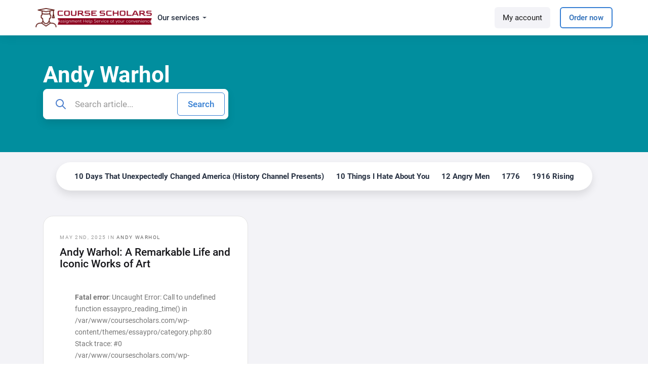

--- FILE ---
content_type: text/css
request_url: https://coursescholars.com/wp-content/themes/essaypro/style.css?ver=6.8.3
body_size: 89952
content:
/*
Theme Name: EssayPro
Theme URI: https://davisonpro.dev/
Author: Davison Pro
*/

@font-face {
    font-family: 'Roboto';
    src: url('./fonts/Roboto-Bold.woff2') format('woff2');
    font-weight: 700;
    font-style: normal;
    font-display: swap;
}

@font-face {
    font-family: 'Roboto';
    src: url('./fonts/Roboto-Regular.woff2') format('woff2');
    font-weight: 400;
    font-style: normal;
    font-display: swap;
}

@font-face {
    font-family: 'Roboto';
    src: url('./fonts/Roboto-Medium.woff2') format('woff2');
    font-weight: 500;
    font-style: normal;
    font-display: swap;
}

html {
    font-family: sans-serif;
    -ms-text-size-adjust: 100%;
    -webkit-text-size-adjust: 100%;
    height: 100%
}

article,aside,details,figcaption,figure,footer,header,hgroup,main,menu,nav,section,summary {
    display: block
}

audio,canvas,progress,video {
    display: inline-block;
    vertical-align: baseline
}

audio:not([controls]) {
    display: none;
    height: 0
}

[hidden],template {
    display: none
}

ul li {
    list-style-type: none;
}

a {
    background-color: transparent;
    color: #367fd3;
    text-decoration: none
}

a:active,a:hover {
    outline: 0
}

abbr[title] {
    border-bottom: 1px dotted
}

b,optgroup,strong {
    font-weight: 700
}

dfn {
    font-style: italic
}

mark {
    background: #ff0;
    color: #000
}

small {
    font-size: 80%
}

sub,sup {
    font-size: 75%;
    line-height: 0;
    position: relative;
    vertical-align: baseline
}

sup {
    top: -.5em
}

sub {
    bottom: -.25em
}

img {
    border: 0;
    max-width: 100%;
    vertical-align: middle;
    display: inline-block;
    margin-right: 0
}

svg:not(:root) {
    overflow: hidden
}

hr {
    box-sizing: content-box;
    height: 0
}

pre,textarea {
    overflow: auto
}

code,kbd,pre,samp {
    font-family: monospace,monospace;
    font-size: 1em
}

button,input,optgroup,select,textarea {
    color: inherit;
    font: inherit;
    margin: 0
}

button {
    overflow: visible
}

button,select {
    text-transform: none
}

button[disabled],html input[disabled] {
    cursor: default
}

button::-moz-focus-inner,input::-moz-focus-inner {
    border: 0;
    padding: 0
}

input {
    line-height: normal
}

input[type=checkbox],input[type=radio] {
    box-sizing: border-box;
    padding: 0
}

input[type=number]::-webkit-inner-spin-button,input[type=number]::-webkit-outer-spin-button {
    height: auto
}

input[type=search] {
    -webkit-appearance: none
}

input[type=search]::-webkit-search-cancel-button,input[type=search]::-webkit-search-decoration {
    -webkit-appearance: none
}

legend {
    border: 0;
    padding: 0
}

table {
    border-collapse: collapse;
    border-spacing: 0
}

td,th {
    padding: 0
}

* {
    -webkit-box-sizing: border-box;
    -moz-box-sizing: border-box;
    box-sizing: border-box
}

body {
    margin: 0;
    min-height: 100%;
    background-color: #fff;
    font-family: Roboto,sans-serif;
    color: #151515;
    font-size: 16px;
    line-height: 23px
}

html.w-mod-touch * {
    background-attachment: scroll!important
}

.w-block {
    display: block
}

.w-inline-block {
    max-width: 100%;
    display: inline-block
}

.w-clearfix:after,.w-clearfix:before {
    content: " ";
    display: table;
    grid-column-start: 1;
    grid-row-start: 1;
    grid-column-end: 2;
    grid-row-end: 2
}

.w-clearfix:after {
    clear: both
}

.w-hidden {
    display: none
}

.w-button {
    display: inline-block;
    padding: 9px 15px;
    background-color: #3898ec;
    color: #fff;
    border: 0;
    line-height: inherit;
    text-decoration: none;
    cursor: pointer;
    border-radius: 0
}

input.w-button {
    -webkit-appearance: button
}

html[data-w-dynpage] [data-w-cloak] {
    color: transparent!important
}

.w-webflow-badge,.w-webflow-badge * {
    position: static;
    left: auto;
    top: auto;
    right: auto;
    bottom: auto;
    z-index: auto;
    display: block;
    visibility: visible;
    overflow: visible;
    overflow-x: visible;
    overflow-y: visible;
    box-sizing: border-box;
    width: auto;
    height: auto;
    max-height: none;
    max-width: none;
    min-height: 0;
    min-width: 0;
    margin: 0;
    padding: 0;
    float: none;
    clear: none;
    border: 0 transparent;
    border-radius: 0;
    background: 0 0;
    box-shadow: none;
    opacity: 1;
    transform: none;
    transition: none;
    direction: ltr;
    font-family: inherit;
    font-weight: inherit;
    color: inherit;
    font-size: inherit;
    line-height: inherit;
    font-style: inherit;
    font-variant: inherit;
    text-align: inherit;
    letter-spacing: inherit;
    text-decoration: inherit;
    text-indent: 0;
    text-transform: inherit;
    list-style-type: disc;
    text-shadow: none;
    font-smoothing: auto;
    vertical-align: baseline;
    cursor: inherit;
    white-space: inherit;
    word-break: normal;
    word-spacing: normal;
    word-wrap: normal
}

.w-webflow-badge {
    position: fixed!important;
    display: inline-block!important;
    visibility: visible!important;
    z-index: 2147483647!important;
    top: auto!important;
    right: 12px!important;
    bottom: 12px!important;
    left: auto!important;
    color: #aaadb0!important;
    background-color: #fff!important;
    border-radius: 3px!important;
    padding: 6px 8px 6px 6px!important;
    font-size: 12px!important;
    opacity: 1!important;
    line-height: 14px!important;
    text-decoration: none!important;
    transform: none!important;
    margin: 0!important;
    width: auto!important;
    height: auto!important;
    overflow: visible!important;
    white-space: nowrap;
    box-shadow: 0 0 0 1px rgba(0,0,0,.1),0 1px 3px rgba(0,0,0,.1);
    cursor: pointer
}

.w-webflow-badge>img {
    display: inline-block!important;
    visibility: visible!important;
    opacity: 1!important;
    vertical-align: middle!important
}

figure {
    margin: 0 0 24px
}

ol,ul {
    margin-top: 0;
    margin-bottom: 10px;
    padding-left: 40px
}

.w-list-unstyled {
    padding-left: 0;
    list-style: none
}

.w-embed:after,.w-embed:before {
    content: " ";
    display: table;
    grid-column-start: 1;
    grid-row-start: 1;
    grid-column-end: 2;
    grid-row-end: 2
}

.w-embed:after {
    clear: both
}

.w-video {
    width: 100%;
    position: relative;
    padding: 0
}

.w-video embed,.w-video iframe,.w-video object {
    position: absolute;
    top: 0;
    left: 0;
    width: 100%;
    height: 100%
}

fieldset {
    padding: 0;
    margin: 0;
    border: 0
}

button,html input[type=button],input[type=reset] {
    -webkit-appearance: button;
    border: 0;
    cursor: pointer;
    -webkit-appearance: button
}

.w-form {
    margin: 0 0 15px
}

.w-form-done {
    display: none;
    padding: 20px;
    text-align: center;
    background-color: #ddd
}

.w-form-fail {
    display: none;
    margin-top: 10px;
    padding: 10px;
    background-color: #ffdede
}

.w-input,.w-select {
    display: block;
    width: 100%;
    height: 38px;
    padding: 8px 12px;
    margin-bottom: 10px;
    font-size: 14px;
    line-height: 1.42857143;
    color: #333;
    vertical-align: middle;
    background-color: #fff;
    border: 1px solid #ccc
}

.w-input:-moz-placeholder,.w-select:-moz-placeholder {
    color: #999
}

.w-input::-moz-placeholder,.w-select::-moz-placeholder {
    color: #999;
    opacity: 1
}

.w-input:-ms-input-placeholder,.w-select:-ms-input-placeholder {
    color: #999
}

.w-input::-webkit-input-placeholder,.w-select::-webkit-input-placeholder {
    color: #999
}

.w-input:focus,.w-select:focus {
    border-color: #3898ec;
    outline: 0
}

.w-input[disabled],.w-input[readonly],.w-select[disabled],.w-select[readonly],fieldset[disabled] .w-input,fieldset[disabled] .w-select {
    cursor: not-allowed;
    background-color: #eee
}

textarea.w-input,textarea.w-select {
    height: auto
}

.w-select {
    background-color: #f3f3f3
}

.w-select[multiple] {
    height: auto
}

.w-form-label {
    display: inline-block;
    cursor: pointer;
    font-weight: 400;
    margin-bottom: 0
}

.w-radio {
    display: block;
    margin-bottom: 5px;
    padding-left: 20px
}

.w-radio:after,.w-radio:before {
    content: " ";
    display: table;
    grid-column-start: 1;
    grid-row-start: 1;
    grid-column-end: 2;
    grid-row-end: 2
}

.w-radio:after {
    clear: both
}

.w-radio-input {
    margin: 3px 0 0 -20px;
    line-height: normal;
    float: left
}

.w-file-upload {
    display: block;
    margin-bottom: 10px
}

.w-file-upload-input {
    width: .1px;
    height: .1px;
    opacity: 0;
    overflow: hidden;
    position: absolute;
    z-index: -100
}

.w-file-upload-default,.w-file-upload-success,.w-file-upload-uploading {
    display: inline-block;
    color: #333
}

.w-file-upload-error {
    display: block;
    margin-top: 10px
}

.w-file-upload-default.w-hidden,.w-file-upload-error.w-hidden,.w-file-upload-success.w-hidden,.w-file-upload-uploading.w-hidden {
    display: none
}

.w-file-upload-uploading-btn {
    display: flex;
    font-size: 14px;
    font-weight: 400;
    cursor: pointer;
    margin: 0;
    padding: 8px 12px;
    border: 1px solid #ccc;
    background-color: #fafafa
}

.w-file-upload-file {
    display: flex;
    flex-grow: 1;
    justify-content: space-between;
    margin: 0;
    padding: 8px 9px 8px 11px;
    border: 1px solid #ccc;
    background-color: #fafafa
}

.w-file-upload-file-name {
    font-size: 14px;
    font-weight: 400;
    display: block
}

.w-file-remove-link {
    margin-top: 3px;
    margin-left: 10px;
    width: auto;
    height: auto;
    padding: 3px;
    display: block;
    cursor: pointer
}

.w-icon-file-upload-remove {
    margin: auto;
    font-size: 10px
}

.w-file-upload-error-msg {
    display: inline-block;
    color: #ea384c;
    padding: 2px 0
}

.w-file-upload-info {
    display: inline-block;
    line-height: 38px;
    padding: 0 12px
}

.w-file-upload-label {
    display: inline-block;
    font-size: 14px;
    font-weight: 400;
    cursor: pointer;
    margin: 0;
    padding: 8px 12px;
    border: 1px solid #ccc;
    background-color: #fafafa
}

.w-icon-file-upload-icon,.w-icon-file-upload-uploading {
    display: inline-block;
    margin-right: 8px;
    width: 20px
}

.w-icon-file-upload-uploading {
    height: 20px
}

.w-container {
    margin-left: auto;
    margin-right: auto;
    max-width: 940px
}

.w-container:after,.w-container:before {
    content: " ";
    display: table;
    grid-column-start: 1;
    grid-row-start: 1;
    grid-column-end: 2;
    grid-row-end: 2
}

.w-container:after {
    clear: both
}

.w-container .w-row {
    margin-left: -10px;
    margin-right: -10px
}

.w-row:after,.w-row:before {
    content: " ";
    display: table;
    grid-column-start: 1;
    grid-row-start: 1;
    grid-column-end: 2;
    grid-row-end: 2
}

.w-row:after {
    clear: both
}

.w-row .w-row {
    margin-left: 0;
    margin-right: 0
}

.w-col {
    position: relative;
    float: left;
    width: 100%;
    min-height: 1px;
    padding-left: 10px;
    padding-right: 10px
}

.w-col .w-col {
    padding-left: 0;
    padding-right: 0
}

.w-col-1 {
    width: 8.33333333%
}

.w-col-2 {
    width: 16.66666667%
}

.w-col-3 {
    width: 25%
}

.w-col-4 {
    width: 33.33333333%
}

.w-col-5 {
    width: 41.66666667%
}

.w-col-6 {
    width: 50%
}

.w-col-7 {
    width: 58.33333333%
}

.w-col-8 {
    width: 66.66666667%
}

.w-col-9 {
    width: 75%
}

.w-col-10 {
    width: 83.33333333%
}

.w-col-11 {
    width: 91.66666667%
}

.w-col-12 {
    width: 100%
}

.w-hidden-main {
    display: none!important
}

@media screen and (max-width: 991px) {
    .w-container {
        max-width:728px
    }

    .w-hidden-main {
        display: inherit!important
    }

    .w-hidden-medium {
        display: none!important
    }

    .w-col-medium-1 {
        width: 8.33333333%
    }

    .w-col-medium-2 {
        width: 16.66666667%
    }

    .w-col-medium-3 {
        width: 25%
    }

    .w-col-medium-4 {
        width: 33.33333333%
    }

    .w-col-medium-5 {
        width: 41.66666667%
    }

    .w-col-medium-6 {
        width: 50%
    }

    .w-col-medium-7 {
        width: 58.33333333%
    }

    .w-col-medium-8 {
        width: 66.66666667%
    }

    .w-col-medium-9 {
        width: 75%
    }

    .w-col-medium-10 {
        width: 83.33333333%
    }

    .w-col-medium-11 {
        width: 91.66666667%
    }

    .w-col-medium-12 {
        width: 100%
    }

    .w-col-stack {
        width: 100%;
        left: auto;
        right: auto
    }
}

@media screen and (max-width: 767px) {
    .w-hidden-main,.w-hidden-medium {
        display:inherit!important
    }

    .w-hidden-small {
        display: none!important
    }

    .w-container .w-row,.w-row {
        margin-left: 0;
        margin-right: 0
    }

    .w-col {
        width: 100%;
        left: auto;
        right: auto
    }

    .w-col-small-1 {
        width: 8.33333333%
    }

    .w-col-small-2 {
        width: 16.66666667%
    }

    .w-col-small-3 {
        width: 25%
    }

    .w-col-small-4 {
        width: 33.33333333%
    }

    .w-col-small-5 {
        width: 41.66666667%
    }

    .w-col-small-6 {
        width: 50%
    }

    .w-col-small-7 {
        width: 58.33333333%
    }

    .w-col-small-8 {
        width: 66.66666667%
    }

    .w-col-small-9 {
        width: 75%
    }

    .w-col-small-10 {
        width: 83.33333333%
    }

    .w-col-small-11 {
        width: 91.66666667%
    }

    .w-col-small-12 {
        width: 100%
    }
}

@media screen and (max-width: 479px) {
    .w-container {
        max-width:none
    }

    .w-hidden-main,.w-hidden-medium,.w-hidden-small {
        display: inherit!important
    }

    .w-hidden-tiny {
        display: none!important
    }

    .w-col {
        width: 100%
    }

    .w-col-tiny-1 {
        width: 8.33333333%
    }

    .w-col-tiny-2 {
        width: 16.66666667%
    }

    .w-col-tiny-3 {
        width: 25%
    }

    .w-col-tiny-4 {
        width: 33.33333333%
    }

    .w-col-tiny-5 {
        width: 41.66666667%
    }

    .w-col-tiny-6 {
        width: 50%
    }

    .w-col-tiny-7 {
        width: 58.33333333%
    }

    .w-col-tiny-8 {
        width: 66.66666667%
    }

    .w-col-tiny-9 {
        width: 75%
    }

    .w-col-tiny-10 {
        width: 83.33333333%
    }

    .w-col-tiny-11 {
        width: 91.66666667%
    }

    .w-col-tiny-12 {
        width: 100%
    }
}

.w-widget {
    position: relative
}

.w-widget-map {
    width: 100%;
    height: 400px
}

.w-widget-map label {
    width: auto;
    display: inline
}

.w-widget-map img {
    max-width: inherit
}

.w-widget-map .gm-style-iw {
    text-align: center
}

.w-widget-map .gm-style-iw>button {
    display: none!important
}

.w-widget-twitter {
    overflow: hidden
}

.w-widget-twitter-count-shim {
    display: inline-block;
    vertical-align: top;
    position: relative;
    width: 28px;
    height: 20px;
    text-align: center;
    background: #fff;
    border: 1px solid #758696;
    border-radius: 3px
}

.w-widget-twitter-count-shim * {
    pointer-events: none;
    -webkit-user-select: none;
    -moz-user-select: none;
    -ms-user-select: none;
    user-select: none
}

.w-widget-twitter-count-shim .w-widget-twitter-count-inner {
    position: relative;
    font-size: 15px;
    line-height: 12px;
    text-align: center;
    color: #999;
    font-family: serif
}

.w-widget-twitter-count-shim .w-widget-twitter-count-clear {
    position: relative;
    display: block
}

.w-widget-twitter-count-shim.w--large {
    width: 36px;
    height: 28px
}

.w-widget-twitter-count-shim.w--large .w-widget-twitter-count-inner {
    font-size: 18px;
    line-height: 18px
}

.w-widget-twitter-count-shim:not(.w--vertical) {
    margin-left: 5px;
    margin-right: 8px
}

.w-widget-twitter-count-shim:not(.w--vertical).w--large {
    margin-left: 6px
}

.w-widget-twitter-count-shim:not(.w--vertical):after,.w-widget-twitter-count-shim:not(.w--vertical):before {
    top: 50%;
    left: 0;
    border: solid transparent;
    content: " ";
    height: 0;
    width: 0;
    position: absolute;
    pointer-events: none
}

.w-widget-twitter-count-shim:not(.w--vertical):before {
    border-color: rgba(117,134,150,0);
    border-right-color: #5d6c7b;
    border-width: 4px;
    margin-left: -9px;
    margin-top: -4px
}

.w-widget-twitter-count-shim:not(.w--vertical).w--large:before {
    border-width: 5px;
    margin-left: -10px;
    margin-top: -5px
}

.w-widget-twitter-count-shim:not(.w--vertical):after {
    border-color: rgba(255,255,255,0);
    border-right-color: #fff;
    border-width: 4px;
    margin-left: -8px;
    margin-top: -4px
}

.w-widget-twitter-count-shim:not(.w--vertical).w--large:after {
    border-width: 5px;
    margin-left: -9px;
    margin-top: -5px
}

.w-widget-twitter-count-shim.w--vertical {
    width: 61px;
    height: 33px;
    margin-bottom: 8px
}

.w-widget-twitter-count-shim.w--vertical:after,.w-widget-twitter-count-shim.w--vertical:before {
    top: 100%;
    left: 50%;
    border: solid transparent;
    content: " ";
    height: 0;
    width: 0;
    position: absolute;
    pointer-events: none
}

.w-widget-twitter-count-shim.w--vertical:before {
    border-color: rgba(117,134,150,0);
    border-top-color: #5d6c7b;
    border-width: 5px;
    margin-left: -5px
}

.w-widget-twitter-count-shim.w--vertical:after {
    border-color: rgba(255,255,255,0);
    border-top-color: #fff;
    border-width: 4px;
    margin-left: -4px
}

.w-widget-twitter-count-shim.w--vertical .w-widget-twitter-count-inner {
    font-size: 18px;
    line-height: 22px
}

.w-widget-twitter-count-shim.w--vertical.w--large {
    width: 76px
}

.w-widget-gplus {
    overflow: hidden
}

.w-background-video {
    position: relative;
    overflow: hidden;
    height: 500px;
    color: #fff
}

.w-background-video>video {
    background-size: cover;
    background-position: 50% 50%;
    position: absolute;
    margin: auto;
    width: 100%;
    height: 100%;
    right: -100%;
    bottom: -100%;
    top: -100%;
    left: -100%;
    object-fit: cover;
    z-index: -100
}

.w-background-video>video::-webkit-media-controls-start-playback-button {
    display: none!important;
    -webkit-appearance: none
}


.w-dropdown {
    display: inline-block;
    position: relative;
    text-align: left;
    margin-left: auto;
    margin-right: auto;
    z-index: 900
}

.w-dropdown-btn,.w-dropdown-link,.w-dropdown-toggle {
    position: relative;
    vertical-align: top;
    text-decoration: none;
    color: #222;
    padding: 20px;
    text-align: left;
    margin-left: auto;
    margin-right: auto;
    white-space: nowrap
}

.w-dropdown-toggle {
    -webkit-user-select: none;
    -moz-user-select: none;
    -ms-user-select: none;
    user-select: none;
    display: inline-block;
    cursor: pointer;
    padding-right: 40px
}

.w-dropdown-toggle:focus {
    outline: 0
}

.w-icon-dropdown-toggle {
    position: absolute;
    top: 0;
    right: 0;
    bottom: 0;
    margin: auto 20px auto auto;
    width: 1em;
    height: 1em
}

.w-dropdown-list {
    position: absolute;
    background: #ddd;
    display: none;
    min-width: 100%
}

.w-dropdown-list.w--open {
    display: block
}

.w-dropdown-link {
    padding: 10px 20px;
    display: block;
    color: #222
}

.w-dropdown-link.w--current {
    color: #0082f3
}

.w-dropdown-link:focus {
    outline: 0
}

@media screen and (max-width: 767px) {
    .w-nav-brand {
        padding-left:10px
    }
}

.w-lightbox-backdrop {
    cursor: auto;
    font-style: normal;
    font-variant: normal;
    letter-spacing: normal;
    list-style: disc;
    text-indent: 0;
    text-shadow: none;
    text-transform: none;
    visibility: visible;
    white-space: normal;
    word-break: normal;
    word-spacing: normal;
    word-wrap: normal;
    position: fixed;
    top: 0;
    right: 0;
    bottom: 0;
    left: 0;
    color: #fff;
    font-family: "Helvetica Neue",Helvetica,Ubuntu,"Segoe UI",Verdana,sans-serif;
    font-size: 17px;
    line-height: 1.2;
    font-weight: 300;
    text-align: center;
    background: rgba(0,0,0,.9);
    z-index: 2000;
    outline: 0;
    opacity: 0;
    -webkit-user-select: none;
    -moz-user-select: none;
    -ms-user-select: none;
    -webkit-tap-highlight-color: transparent;
    -webkit-transform: translate(0,0)
}

.w-lightbox-backdrop,.w-lightbox-container {
    height: 100%;
    overflow: auto;
    -webkit-overflow-scrolling: touch
}

.w-lightbox-content {
    position: relative;
    height: 100vh;
    overflow: hidden
}

.w-lightbox-view {
    position: absolute;
    width: 100vw;
    height: 100vh;
    opacity: 0
}

.w-lightbox-view:before {
    content: "";
    height: 100vh
}

.w-lightbox-group,.w-lightbox-group .w-lightbox-view,.w-lightbox-group .w-lightbox-view:before {
    height: 86vh
}

.w-lightbox-frame,.w-lightbox-view:before {
    display: inline-block;
    vertical-align: middle
}

.w-lightbox-figure {
    position: relative;
    margin: 0
}

.w-lightbox-group .w-lightbox-figure {
    cursor: pointer
}

.w-lightbox-img {
    width: auto;
    height: auto;
    max-width: none
}

.w-lightbox-image {
    display: block;
    float: none;
    max-width: 100vw;
    max-height: 100vh
}

.w-lightbox-group .w-lightbox-image {
    max-height: 86vh
}

.w-lightbox-caption {
    position: absolute;
    right: 0;
    bottom: 0;
    left: 0;
    padding: .5em 1em;
    background: rgba(0,0,0,.4);
    text-align: left;
    text-overflow: ellipsis;
    white-space: nowrap;
    overflow: hidden
}

.w-lightbox-embed {
    position: absolute;
    top: 0;
    right: 0;
    bottom: 0;
    left: 0;
    width: 100%;
    height: 100%
}

.w-lightbox-control {
    position: absolute;
    top: 0;
    width: 4em;
    background-size: 24px;
    background-repeat: no-repeat;
    background-position: center;
    cursor: pointer;
    -webkit-transition: .3s;
    transition: .3s
}

.w-lightbox-left {
    display: none;
    bottom: 0;
    left: 0;
    background-image: url("[data-uri]")
}

.w-lightbox-right {
    display: none;
    right: 0;
    bottom: 0;
    background-image: url("[data-uri]")
}

.w-lightbox-close {
    right: 0;
    height: 2.6em;
    background-image: url("[data-uri]");
    background-size: 18px
}

.w-lightbox-strip {
    position: absolute;
    bottom: 0;
    left: 0;
    right: 0;
    padding: 0 1vh;
    line-height: 0;
    white-space: nowrap;
    overflow-x: auto;
    overflow-y: hidden
}

.w-lightbox-item {
    display: inline-block;
    width: 10vh;
    padding: 2vh 1vh;
    box-sizing: content-box;
    cursor: pointer;
    -webkit-transform: translate3d(0,0,0)
}

.w-lightbox-active {
    opacity: .3
}

.w-lightbox-thumbnail {
    position: relative;
    height: 10vh;
    background: #222;
    overflow: hidden
}

.w-lightbox-thumbnail-image {
    position: absolute;
    top: 0;
    left: 0
}

.w-lightbox-thumbnail .w-lightbox-tall {
    top: 50%;
    width: 100%;
    -webkit-transform: translate(0,-50%);
    -ms-transform: translate(0,-50%);
    transform: translate(0,-50%)
}

.w-lightbox-thumbnail .w-lightbox-wide {
    left: 50%;
    height: 100%;
    -webkit-transform: translate(-50%,0);
    -ms-transform: translate(-50%,0);
    transform: translate(-50%,0)
}

.w-lightbox-spinner {
    position: absolute;
    top: 50%;
    left: 50%;
    box-sizing: border-box;
    width: 40px;
    height: 40px;
    margin-top: -20px;
    margin-left: -20px;
    border: 5px solid rgba(0,0,0,.4);
    border-radius: 50%;
    -webkit-animation: .8s linear infinite spin;
    animation: .8s linear infinite spin
}

.w-lightbox-spinner:after {
    content: "";
    position: absolute;
    top: -4px;
    right: -4px;
    bottom: -4px;
    left: -4px;
    border: 3px solid transparent;
    border-bottom-color: #fff;
    border-radius: 50%
}

.w-lightbox-hide {
    display: none
}

.w-lightbox-noscroll {
    overflow: hidden
}

@media (min-width: 768px) {
    .w-lightbox-content {
        height:96vh;
        margin-top: 2vh
    }

    .w-lightbox-view,.w-lightbox-view:before {
        height: 96vh
    }

    .w-lightbox-group,.w-lightbox-group .w-lightbox-view,.w-lightbox-group .w-lightbox-view:before {
        height: 84vh
    }

    .w-lightbox-image {
        max-width: 96vw;
        max-height: 96vh
    }

    .w-lightbox-group .w-lightbox-image {
        max-width: 82.3vw;
        max-height: 84vh
    }

    .w-lightbox-left,.w-lightbox-right {
        display: block;
        opacity: .5
    }

    .w-lightbox-close {
        opacity: .8
    }

    .w-lightbox-control:hover {
        opacity: 1
    }
}

.w-lightbox-inactive,.w-lightbox-inactive:hover {
    opacity: 0
}

.w-richtext:after,.w-richtext:before {
    content: " ";
    display: table;
    grid-column-start: 1;
    grid-row-start: 1;
    grid-column-end: 2;
    grid-row-end: 2
}

.w-richtext:after {
    clear: both
}

.w-richtext[contenteditable=true]:after,.w-richtext[contenteditable=true]:before {
    white-space: initial
}

.w-richtext ol,.w-richtext ul {
    overflow: hidden
}

.w-richtext .w-richtext-figure-selected.w-richtext-figure-type-image div,.w-richtext .w-richtext-figure-selected.w-richtext-figure-type-video div:after,.w-richtext .w-richtext-figure-selected[data-rt-type=image] div,.w-richtext .w-richtext-figure-selected[data-rt-type=video] div:after {
    outline: #2895f7 solid 2px
}

.w-richtext figure.w-richtext-figure-type-video>div:after,.w-richtext figure[data-rt-type=video]>div:after {
    content: '';
    position: absolute;
    display: none;
    left: 0;
    top: 0;
    right: 0;
    bottom: 0
}

.w-richtext figure {
    position: relative;
    max-width: 60%
}

.w-richtext figure>div:before {
    cursor: default!important
}

.w-richtext figure img {
    width: 100%
}

.w-richtext figure figcaption.w-richtext-figcaption-placeholder {
    opacity: .6
}

.w-richtext figure div {
    font-size: 0;
    color: transparent
}

.w-richtext figure.w-richtext-figure-type-image,.w-richtext figure[data-rt-type=image] {
    display: table
}

.w-richtext figure.w-richtext-figure-type-image>div,.w-richtext figure[data-rt-type=image]>div {
    display: inline-block
}

.w-richtext figure.w-richtext-figure-type-image>figcaption,.w-richtext figure[data-rt-type=image]>figcaption {
    display: table-caption;
    caption-side: bottom
}

.w-richtext figure.w-richtext-figure-type-video,.w-richtext figure[data-rt-type=video] {
    width: 60%;
    height: 0
}

.w-richtext figure.w-richtext-figure-type-video iframe,.w-richtext figure[data-rt-type=video] iframe {
    position: absolute;
    top: 0;
    left: 0;
    width: 100%;
    height: 100%
}

.w-richtext figure.w-richtext-figure-type-video>div,.w-richtext figure[data-rt-type=video]>div {
    width: 100%
}

.w-richtext figure.w-richtext-align-center {
    margin-right: auto;
    margin-left: auto;
    clear: both
}

.w-richtext figure.w-richtext-align-center.w-richtext-figure-type-image>div,.w-richtext figure.w-richtext-align-center[data-rt-type=image]>div {
    max-width: 100%
}

.w-richtext figure.w-richtext-align-normal {
    clear: both
}

.w-richtext figure.w-richtext-align-fullwidth {
    width: 100%;
    max-width: 100%;
    text-align: center;
    clear: both;
    display: block;
    margin-right: auto;
    margin-left: auto
}

.w-richtext figure.w-richtext-align-fullwidth>div {
    display: inline-block;
    padding-bottom: inherit
}

.w-richtext figure.w-richtext-align-fullwidth>figcaption {
    display: block
}

.w-richtext figure.w-richtext-align-floatleft {
    float: left;
    margin-right: 15px;
    clear: none
}

.w-richtext figure.w-richtext-align-floatright {
    float: right;
    margin-left: 15px;
    clear: none
}


.header {
    position: relative;
    height: 70px
}

.header__content {
    background-color: #fff;
    position: absolute;
    z-index: 100;
    top: 0;
    left: 0;
    width: 100%;
    box-shadow: 0 0 20px 0 rgb(0 0 0 / 10%);
}

@media screen and (max-width: 1215px) {
    .header__content {
        position:fixed;
        z-index: 107159;
        -webkit-transition: .25s transform;
        transition: .25s transform;
        top: 0
    }
}

.header__content.hidden {
    -webkit-transform: translateY(-105%);
    transform: translateY(-105%)
}

.header__content.visible {
    -webkit-transform: translateY(0);
    transform: translateY(0)
}

.header__content.sticky {
    position: fixed;
    -webkit-animation: fadeIn .17s;
    animation: fadeIn .17s;
    -webkit-box-shadow: 0 0 6px 1px rgba(0,0,0,.2);
    box-shadow: 0 0 6px 1px rgba(0,0,0,.2)
}

.header__content.sticky .logo {
    height: auto
}

.pageskol button.pageskol-left:after {
    display: none
}

.header__content.sticky .logo__svg--color {
    fill: #273142
}

.header__main {
    width: calc(1210px + 94px + 94px);
    padding-left: 15px;
    padding-right: 15px;
    height: 70px;
    display: -webkit-box;
    display: -webkit-flex;
    display: -ms-flexbox;
    display: flex;
    -webkit-box-align: center;
    -webkit-align-items: center;
    -ms-flex-align: center;
    align-items: center;
    margin: auto;
    position: relative
}

@media screen and (max-width: 1450px) {
    .header__main {
        width:1170px
    }
}

@media screen and (max-width: 1215px) {
    .header__main {
        width:auto;
    }

    .header__button {
        padding: 7px 15px
    }

    .header__button a {
        min-width: 190px
    }
}

.header__button--orders {
    margin-right: 19px;
    margin-left: auto
}

@media screen and (max-width: 1215px) {
    .header__button--orders {
        margin-left:0;
        margin-right: 0
    }
}

.order-page-wrapper .header {
    top: 0
}

@media screen and (min-width: 1216px) {
    .mobile-nav {
        display:none
    }
}

@media screen and (max-width: 1215px) {
    .mobile-nav {
        margin-left:auto;
        display: -webkit-box;
        display: -webkit-flex;
        display: -ms-flexbox;
        display: flex;
        -webkit-box-align: center;
        -webkit-align-items: center;
        -ms-flex-align: center;
        align-items: center
    }
}

.mobile-nav .hamburger {
    padding-right: 0
}

.mobile-nav__order-btn {
    padding: 10px 19px;
    color: #273142;
    margin-right: 15px
}

@media screen and (max-width: 360px) {
    .mobile-nav__order-btn {
        padding:10px 14px;
        display: none
    }
}

.logo {
    text-align: center;
    width: 313px;
    z-index: 8
}

.logo__link {
    display: inline-block
}

.logo__link img {
    max-width: 230px;
}

.logo__svg {
    width: 135px;
    height: 45px;
    position: relative;
    z-index: 2;
    margin: 18px 0 0;
    vertical-align: middle
}

@media screen and (max-width: 1450px) {
    .logo__svg {
        margin:0
    }
}

@media screen and (max-width: 1215px) {
    .logo__svg {
        width:100px
    }
}

.PdfContainer__close svg path,.logo__svg--color {
    fill: #fff
}

@media screen and (max-width: 1450px) {
    .logo__svg--color {
        fill:#273142
    }
}

@media screen and (max-width: 1215px) {
    .logo__svg--color {
        fill:#273142
    }
}

.nav {
    position: relative;
    z-index: 6;
    margin: 0 0 0 246px;
    -webkit-box-flex: 1;
    -webkit-flex-grow: 1;
    -ms-flex-positive: 1;
    flex-grow: 1
}

@media screen and (max-width: 1450px) {
    .nav {
        margin:0
    }
}

@media screen and (max-width: 1215px) {
    .nav,.nav:before {
        position:absolute;
        left: 0;
        width: 100%
    }

    .nav {
        height: calc(100vh - 50px);
        max-height: none;
        z-index: 90;
        max-width: none;
        visibility: hidden;
        top: 100%
    }

    .nav.is-active {
        visibility: visible
    }

    .nav.is-active:before {
        opacity: 1
    }

    .nav.is-active>ul {
        -webkit-transform: translateX(0);
        transform: translateX(0)
    }

    .nav:before {
        height: 100%;
        top: 0;
        opacity: 0;
        content: "";
        background-color: rgba(0,0,0,.75);
        -webkit-transition: .25s all;
        transition: .25s all
    }

    .nav ul li:nth-last-child(2) {
        margin-right: 0
    }
}

.nav>ul {
    display: -webkit-box;
    display: -webkit-flex;
    display: -ms-flexbox;
    display: flex;
    -webkit-box-align: center;
    -webkit-align-items: center;
    -ms-flex-align: center;
    align-items: center;
    margin: 0;
    padding: 0;
}

@media screen and (max-width: 1215px) {
    .nav>ul {
        height:100%;
        position: absolute;
        top: 0;
        width: 325px;
        right: 0;
        background-color: #fff;
        -webkit-box-shadow: -1px 6px 2px 3px rgba(0,0,0,.15);
        box-shadow: -1px 6px 2px 3px rgba(0,0,0,.15);
        -webkit-transition: .5s all;
        transition: .5s all;
        -webkit-transition-delay: .15s;
        transition-delay: .15s;
        -webkit-transform: translateX(110%);
        transform: translateX(110%);
        max-height: calc(100vh - 50px);
        overflow-y: auto;
        padding-bottom: 45px;
        display: block
    }
}

.nav__item {
    padding: 0 11px;
    position: relative;
    height: 70px;
    line-height: 70px;
}

@media screen and (max-width: 1215px) {
    .nav__item {
        width:100%;
        height: auto;
        line-height: normal;
        padding: 10px 15px
    }
}

.nav__item--phone {
    display: none;
    color: #273142;
    font-size: 15px;
    font-weight: 500;
    line-height: 22px;
    margin-top: auto
}

@media screen and (max-width: 1215px) {
    .nav__item--phone {
        display:block
    }
}

.nav__item--phone a,.tabs__selector-item.tabs__selector-item--is-active .tabs__selector-item-text span {
    font-weight: 700
}

.nav__item:not(.nav__item--dropdown)>a {
    border-bottom: 1px solid transparent;
    -webkit-transition: border-color .15s;
    transition: border-color .15s
}

.nav__item:not(.nav__item--dropdown)>a:hover {
    border-color: #273142;
    color: #273142
}

.nav__item.nav__item--dropdown {
    padding-right: 20px;
    -webkit-transition: background-color .25s;
    transition: background-color .25s
}

@media screen and (min-width: 1216px) {
    .nav__item.nav__item--dropdown {
        -webkit-transition-delay:.2s;
        transition-delay: .2s
    }
}

@media screen and (max-width: 1215px) {
    .nav__item.nav__item--dropdown {
        padding:0
    }
}

.nav__item.nav__item--dropdown ul {
    top: calc(100% + 2px);
    left: 0;
    -webkit-transition: all .25s;
    transition: all .25s;
    width: 600px;
    background-color: #fff;
    border-top: 0;
    line-height: normal;
    padding: 8px 0
}

@media screen and (min-width: 1216px) {
    .nav__item.nav__item--dropdown ul {
        position:absolute;
        opacity: 0;
        visibility: hidden;
        -webkit-transition-delay: .2s;
        transition-delay: .2s
    }
}

@media screen and (max-width: 1215px) {
    .nav__item.nav__item--dropdown ul {
        display:none;
        width: auto;
        border: 0
    }

    .nav__item.nav__item--dropdown ul.active {
        display: block
    }
}

.nav__item.nav__item--dropdown ul li {
    display: inline-block;
    padding: 7px 15px;
    width: 32%
}

@media screen and (max-width: 1215px) {
    .nav__item.nav__item--dropdown ul li {
        width:100%
    }
}

.nav__item.nav__item--dropdown ul li a {
    font-size: 14px;
    font-weight: 400;
    border-bottom: 1px solid transparent;
    -webkit-transition: all .25s;
    transition: all .25s
}

.nav__item.nav__item--dropdown ul li a:hover {
    border-bottom-color: currentColor;
    color: currentColor;
    -webkit-transition: none;
    transition: none
}

.nav__item.nav__item--dropdown>span {
    cursor: pointer;
    border-bottom: 1px solid transparent
}

@media screen and (max-width: 1215px) {
    .nav__item.nav__item--dropdown>span {
        display:block;
        padding: 10px 15px;
        cursor: pointer
    }
}

.nav__item.nav__item--dropdown>span:before {
    content: "";
    position: absolute;
    right: 6px;
    top: 50%;
    -webkit-transform: translateY(-50%) rotate(0deg);
    transform: translateY(-50%) rotate(0deg);
    display: inline-block;
    width: 0;
    height: 0;
    border-style: solid;
    border-width: 3px 4px 0;
    border-color: currentColor transparent transparent
}

@media screen and (min-width: 1216px) {
    .nav__item.nav__item--dropdown>span:before {
        -webkit-transition:-webkit-transform .2s;
        transition: transform .2s;
        transition: transform .2s,-webkit-transform .2s;
        -webkit-transition-delay: .2s;
        transition-delay: .2s
    }
}

@media screen and (max-width: 1215px) {
    .nav__item.nav__item--dropdown>span:before {
        -webkit-transform:translateY(0);
        transform: translateY(0);
        top: 20px;
        right: 15px
    }
}

@media screen and (min-width: 0\0) {
    .nav__item.nav__item--dropdown>span:before {
        -webkit-transform:translateY(0);
        transform: translateY(0);
        border-width: 4px
    }
}

@media screen and (min-width: 1216px) {
    .nav__item.nav__item--dropdown:hover {
        background-color:#fff
    }

    .nav__item.nav__item--dropdown:hover ul {
        opacity: 1;
        visibility: visible
    }
}

.nav a, .nav span {
    display: inline-block;
    color: #273142;
    font-size: 15px;
    font-weight: 500;
    line-height: 22px
}


.hamburger,.hamburger-box {
    height: 17px;
    display: inline-block
}

.hamburger {
    padding: 0 15px;
    cursor: pointer;
    -webkit-transition-property: opacity,-webkit-filter;
    transition-property: opacity,filter;
    transition-property: opacity,filter,-webkit-filter;
    -webkit-transition-duration: .25s;
    transition-duration: .25s;
    -webkit-transition-timing-function: linear;
    transition-timing-function: linear;
    font: inherit;
    color: inherit;
    text-transform: none;
    background-color: transparent;
    border: 0;
    margin: 0;
    overflow: visible
}

.hamburger:hover {
    opacity: .7
}

.hamburger-box {
    width: 30px;
    position: relative
}

.hamburger-inner,.hamburger-inner::after,.hamburger-inner::before {
    width: 30px;
    height: 3px;
    background-color: #273142;
    border-radius: 5px;
    position: absolute;
    -webkit-transition-property: -webkit-transform;
    transition-property: transform;
    transition-property: transform,-webkit-transform;
    -webkit-transition-duration: .15s;
    transition-duration: .15s;
    -webkit-transition-timing-function: ease;
    transition-timing-function: ease;
    display: block
}

.hamburger-inner {
    top: 50%;
    margin-top: -1.5px
}

.hamburger-inner::after,.hamburger-inner::before {
    content: ""
}

.hamburger-inner::before {
    top: -7px
}

.hamburger-inner::after {
    bottom: -7px
}

.hamburger--spin .hamburger-inner {
    -webkit-transition-duration: .22s;
    transition-duration: .22s;
    -webkit-transition-timing-function: cubic-bezier(.55,.055,.675,.19);
    transition-timing-function: cubic-bezier(.55,.055,.675,.19)
}

.hamburger--spin .hamburger-inner::before {
    -webkit-transition: top .1s .25s ease-in,opacity .1s ease-in;
    transition: top .1s .25s ease-in,opacity .1s ease-in
}

.hamburger--spin .hamburger-inner::after {
    -webkit-transition: bottom .1s .25s ease-in,-webkit-transform .22s cubic-bezier(.55,.055,.675,.19);
    transition: bottom .1s .25s ease-in,transform .22s cubic-bezier(.55,.055,.675,.19);
    transition: bottom .1s .25s ease-in,transform .22s cubic-bezier(.55,.055,.675,.19),-webkit-transform .22s cubic-bezier(.55,.055,.675,.19)
}

.hamburger--spin.is-active .hamburger-inner {
    -webkit-transform: rotate(225deg);
    transform: rotate(225deg);
    -webkit-transition-delay: .12s;
    transition-delay: .12s;
    -webkit-transition-timing-function: cubic-bezier(.215,.61,.355,1);
    transition-timing-function: cubic-bezier(.215,.61,.355,1)
}

.hamburger--spin.is-active .hamburger-inner::before {
    top: 0;
    opacity: 0;
    -webkit-transition: top .1s ease-out,opacity .1s .12s ease-out;
    transition: top .1s ease-out,opacity .1s .12s ease-out
}

.hamburger--spin.is-active .hamburger-inner::after {
    bottom: 0;
    -webkit-transform: rotate(-90deg);
    transform: rotate(-90deg);
    -webkit-transition: bottom .1s ease-out,-webkit-transform .22s .12s cubic-bezier(.215,.61,.355,1);
    transition: bottom .1s ease-out,transform .22s .12s cubic-bezier(.215,.61,.355,1);
    transition: bottom .1s ease-out,transform .22s .12s cubic-bezier(.215,.61,.355,1),-webkit-transform .22s .12s cubic-bezier(.215,.61,.355,1)
}

.w-nav {
    position: relative;
    background: #ddd;
    z-index: 1000
}

.w-nav:after,.w-nav:before {
    content: " ";
    display: table;
    grid-column-start: 1;
    grid-row-start: 1;
    grid-column-end: 2;
    grid-row-end: 2
}

.w-nav:after {
    clear: both
}

.w-nav-brand {
    position: relative;
    float: left;
    text-decoration: none;
    color: #333
}

.w-nav-link {
    position: relative;
    display: inline-block;
    vertical-align: top;
    text-decoration: none;
    color: #222;
    padding: 20px;
    text-align: left;
    margin-left: auto;
    margin-right: auto
}

.w-nav-link.w--current {
    color: #0082f3
}

.w-nav-menu {
    position: relative;
    float: right
}

[data-nav-menu-open] {
    display: block!important;
    position: absolute;
    top: 100%;
    left: 0;
    right: 0;
    background: #c8c8c8;
    text-align: center;
    overflow: visible;
    min-width: 200px
}

.w--nav-link-open {
    display: block;
    position: relative
}

.w-nav-overlay {
    position: absolute;
    overflow: hidden;
    display: none;
    top: 100%;
    left: 0;
    right: 0;
    width: 100%
}

.w-nav-overlay [data-nav-menu-open] {
    top: 0
}

.w-nav[data-animation=over-left] .w-nav-overlay {
    width: auto
}

.w-nav[data-animation=over-left] .w-nav-overlay,.w-nav[data-animation=over-left] [data-nav-menu-open] {
    right: auto;
    z-index: 1;
    top: 0
}

.w-nav[data-animation=over-right] .w-nav-overlay {
    width: auto
}

.w-nav[data-animation=over-right] .w-nav-overlay,.w-nav[data-animation=over-right] [data-nav-menu-open] {
    left: auto;
    z-index: 1;
    top: 0
}

.w-nav-button {
    position: relative;
    float: right;
    padding: 18px;
    font-size: 24px;
    display: none;
    cursor: pointer;
    -webkit-tap-highlight-color: transparent;
    tap-highlight-color: rgba(0,0,0,0);
    -webkit-user-select: none;
    -moz-user-select: none;
    -ms-user-select: none;
    user-select: none
}

.w-nav-button:focus {
    outline: 0
}

.w-nav-button.w--open {
    background-color: #c8c8c8;
    color: #fff
}

.w-nav[data-collapse=all] .w-nav-menu {
    display: none
}

.w--nav-dropdown-open,.w--nav-dropdown-toggle-open,.w-nav[data-collapse=all] .w-nav-button {
    display: block
}

.w--nav-dropdown-list-open {
    position: static
}

@media screen and (max-width: 991px) {
    .w-nav[data-collapse=medium] .w-nav-menu {
        display:none
    }

    .w-nav[data-collapse=medium] .w-nav-button {
        display: block
    }
}

@media screen and (max-width: 767px) {
    .w-nav[data-collapse=small] .w-nav-menu {
        display:none
    }

    .w-nav[data-collapse=small] .w-nav-button {
        display: block
    }

    .w-nav-brand {
        padding-left: 10px
    }
}


@media screen and (max-width: 479px) {
    .w-nav[data-collapse=tiny] .w-nav-menu {
        display:none
    }

    .w-nav[data-collapse=tiny] .w-nav-button,.w-tab-link {
        display: block
    }
}

.w-ix-emptyfix:after {
    content: ""
}

@keyframes spin {
    0% {
        transform: rotate(0)
    }

    100% {
        transform: rotate(360deg)
    }
}

.w-dyn-empty {
    padding: 10px;
    background-color: #ddd
}

.w-condition-invisible,.w-dyn-bind-empty,.w-dyn-hide {
    display: none!important
}

.w-layout-grid {
    display: -ms-grid;
    display: grid;
    grid-auto-columns: 1fr;
    -ms-grid-columns: 1fr 1fr;
    grid-template-columns: 1fr 1fr;
    -ms-grid-rows: auto auto;
    grid-template-rows: auto auto;
    grid-row-gap: 16px;
    grid-column-gap: 16px
}

.w-pagination-wrapper {
    display: -webkit-box;
    display: -webkit-flex;
    display: -ms-flexbox;
    display: flex;
    -webkit-flex-wrap: wrap;
    -ms-flex-wrap: wrap;
    flex-wrap: wrap;
    -webkit-box-pack: center;
    -webkit-justify-content: center;
    -ms-flex-pack: center;
    justify-content: center
}

.w-pagination-previous {
    display: block;
    color: #333;
    font-size: 14px;
    margin-left: 10px;
    margin-right: 10px;
    padding: 9px 20px;
    background-color: #fafafa;
    border-width: 1px;
    border-color: #ccc;
    border-top: 1px solid #ccc;
    border-right: 1px solid #ccc;
    border-bottom: 1px solid #ccc;
    border-style: solid;
    border-radius: 2px
}

.w-pagination-previous-icon {
    margin-right: 4px
}

.w-pagination-next {
    display: block;
    color: #333;
    font-size: 14px;
    margin-left: 10px;
    margin-right: 10px;
    padding: 9px 20px;
    background-color: #fafafa;
    border-width: 1px;
    border-color: #ccc;
    border-top: 1px solid #ccc;
    border-right: 1px solid #ccc;
    border-bottom: 1px solid #ccc;
    border-style: solid;
    border-radius: 2px
}

.w-pagination-next-icon {
    margin-left: 4px
}


h1 {
    font-family: Roboto,sans-serif;
    font-size: 44px;
    line-height: 56px;
    font-weight: 700
}

h2 {
    font-family: Roboto,sans-serif;
    font-size: 34px;
    line-height: 44px;
    font-weight: 700
}

h3 {
    font-family: Roboto,sans-serif;
    color: #333;
    font-size: 24px;
    line-height: 32px;
    font-weight: 500
}

h4 {
    margin-bottom: 12px;
    font-family: Roboto,sans-serif;
    font-size: 21px;
    line-height: 28px;
    font-weight: 500
}

h5 {
    margin-bottom: 8px;
    font-family: Roboto,sans-serif;
    font-size: 18px;
    line-height: 24px;
    font-weight: 700
}

h6 {
    margin-bottom: 12px;
    font-family: Roboto,sans-serif;
    font-size: 15px;
    line-height: 20px;
    font-weight: 700
}

ul {
    margin-top: 10px;
    margin-bottom: 10px;
    color: #585a5b;
    line-height: 180%
}

ol {
    margin-top: 16px;
    margin-bottom: 24px;
    padding-left: 40px
}

label {
    display: block;
    margin-bottom: 8px;
    font-family: Roboto,sans-serif;
    color: #151515;
    font-size: 10px;
    line-height: 16px;
    font-weight: 500;
    letter-spacing: 1.5px;
    text-transform: uppercase
}

strong {
    font-weight: 700
}

blockquote {
    margin: 0 0 24px;
    padding: 16px 32px;
    border-left: 3px solid #367fd3;
    font-size: 20px;
    line-height: 28px
}

figcaption {
    margin-top: 12px;
    color: #666;
    font-size: 13px;
    line-height: 20px;
    text-align: center
}

.section {
    position: relative;
    padding-top: 60px;
    padding-bottom: 60px;
    -webkit-box-orient: vertical;
    -webkit-box-direction: normal;
    -webkit-flex-direction: column;
    -ms-flex-direction: column;
    flex-direction: column;
    -webkit-box-pack: center;
    -webkit-justify-content: center;
    -ms-flex-pack: center;
    justify-content: center;
    -webkit-box-align: center;
    -webkit-align-items: center;
    -ms-flex-align: center;
    align-items: center;
    background-color: #fff;
    font-family: Roboto,sans-serif
}

.section.dark {
    background-color: #574b8a;
    color: #fff
}

.section.haze {
    display: block;
    border-left-style: none
}

.section.haze.custom-mrgn {
    overflow: visible;
    margin-bottom: 0;
    padding-bottom: 220px
}

.section.haze.hide,.section.haze.pc_hide {
    display: none
}

.section.haze.mback_margin {
    padding-top: 60px;
    padding-bottom: 60px
}

.section.haze.msmall {
    padding-top: 60px;
    padding-bottom: 60px;
    border-bottom: 2px solid #fff;
    border-left-style: none
}

.section.haze.msmall_2 {
    padding-top: 12px;
    padding-bottom: 12px;
    border-bottom: 2px solid #fff;
    border-left-style: none
}

.section.haze.smargin {
    padding-top: 14px;
    padding-bottom: 14px
}

.section.haze._01 {
    padding-top: 60px
}

.section.border-top {
    border-top: 1px solid #d1d1d1
}

.section.no-padding.small-padding {
    padding-top: 30px;
    padding-bottom: 30px
}

.section.top-section.grade-1.small-padding {
    padding-top: 64px;
    padding-bottom: 64px
}

.section.mask {
    overflow: hidden
}

.section.haze-gradient {
    background-image: -webkit-gradient(linear,left top,left bottom,from(#fff),to(#f3f3f7));
    background-image: linear-gradient(180deg,#fff,#f3f3f7)
}

.section.intro-hero {
    overflow: hidden;
    padding-bottom: 0;
    background-color: #f3f3f7
}

.section.hero-v4 {
    padding-bottom: 0;
    background-color: #fff;
    color: #fff
}

.section.hero-v1 {
    overflow: hidden;
    padding-top: 96px;
    padding-bottom: 48px;
    background-color: #574b8a;
    color: #fff
}

.section.hero-v2._60 {
    background-color: #273142
}

.section.dark-mask-2 {
    overflow: hidden;
    background-color: #2f384c;
    color: #fff
}

.section.dark-mask-2._60 {
    padding-top: 60px;
    padding-bottom: 60px
}

.section.dark-mask-2._60.hideall {
    display: block
}

.section.dark-mask-2.no-small {
    padding-top: 40px;
    padding-bottom: 40px
}

.section.dark-mask-2.shide {
    display: block
}

.section.padding-small {
    padding-top: 80px;
    padding-bottom: 80px
}

.section.sec_60 {
    padding-top: 60px;
    padding-bottom: 60px
}

.section.sec_60.haze.bhide {
    display: none
}

.section.h {
    display: block
}

.section.top-section {
    overflow: hidden;
    padding-top: 128px;
    padding-bottom: 128px;
    background-color: #273142;
    color: #fff
}

.section.dark-mask {
    overflow: hidden;
    background-color: #273142;
    color: #fff
}

.section.dark-mask._01,.section.dark-mask._02 {
    padding-top: 80px;
    padding-bottom: 80px
}

.section.hero-v2 {
    overflow: hidden;
    padding-top: 136px;
    padding-bottom: 136px;
    background-color: #273142;
    color: #fff
}

.section.hero-v2._60px {
    padding-top: 60px;
    padding-bottom: 60px;
    background-color: #273142
}

.section.img_bg {
    height: 870px;
    background-image: url("./images/5e68ee891d3cc24e7c7d44a1_us_s_34.png");
    background-position: 50% 55%;
    background-size: 1920px;
    background-repeat: no-repeat
}

.section.bg_custom {
    height: 510px;
    background-image: -webkit-gradient(linear,left top,left bottom,from(#fff),color-stop(33%,hsla(0,0%,100%,0))),url("./images/5e68ee891d3cc24e7c7d44a1_us_s_34.png");
    background-image: linear-gradient(180deg,#fff,hsla(0,0%,100%,0) 33%),url("./images/5e68ee891d3cc24e7c7d44a1_us_s_34.png");
    background-position: 0 0,50% 60%;
    background-size: auto,cover;
    background-repeat: repeat,no-repeat
}

.section.fb-color {
    overflow: hidden;
    border-left-style: none;
    background-color: #40596b
}

.section.custom_bg_lp {
    border-left-style: none;
    background-color: #f5f5f5
}

.section.hidden_section {
    display: none
}

.section.custom_margin {
    padding: 14px
}

.section.custom_bottom {
    padding-bottom: 60px
}

.section.custom_bottom.top_line {
    border-top: 1px solid hsla(0,0%,86.7%,.4);
    background-color: #fff
}

.section.custom-padding {
    padding-top: 60px;
    padding-bottom: 60px
}

.section.custom-mrgn {
    padding-bottom: 120px
}

.section.msmall {
    padding-top: 12px;
    padding-bottom: 12px
}

.section.soft-haze {
    background-color: #fcfcfd
}

.section.bg-mark {
    display: none;
    background-image: url("./images/5f340dae2b0404d5900934c1_BG.svg");
    background-position: 50% 100%;
    background-size: cover
}

.section.overflow-hide {
    overflow: hidden
}

.section.ghost {
    background-color: #f5f7fd
}

.section.blog {
    display: none
}

.section.haze-2 {
    overflow: hidden;
    border-left-style: none;
    background-color: #fcfcfd
}

.section.haze-2.custom-mrgn {
    overflow: visible;
    margin-bottom: 0;
    padding-bottom: 220px
}

.section.haze-2.hide,.section.haze-2.pc_hide {
    display: none
}

.section.haze-2.mback_margin {
    padding-top: 60px;
    padding-bottom: 60px
}

.section.haze-2.msmall {
    padding-top: 60px;
    padding-bottom: 60px;
    border-bottom: 2px solid #fff;
    border-left-style: none
}

.section.haze-2.msmall_2 {
    padding-top: 12px;
    padding-bottom: 12px;
    border-bottom: 2px solid #fff;
    border-left-style: none
}

.section.haze-2.smargin {
    padding-top: 14px;
    padding-bottom: 14px
}

.section.hide {
    display: none
}

.section.ep-hero {
    overflow: hidden;
    padding-top: 30px;
    padding-bottom: 30px;
    background-color: #273142;
    color: #fff
}

.section.ep-hero._60 {
    background-color: #273142
}

.section.blog-section {
    overflow: hidden;
    padding-top: 80px;
    padding-bottom: 80px;
    background-color: #273142;
    color: #fff
}

.section.haze {
    background-color: #f3f3f7
}

.section.animated {
    background-color: #ebf4fd;
    background-image: url("./images/5fbf85bede7eec413ac9e842_Vector%204.svg");
    background-position: 20% 100%;
    background-size: auto;
    background-repeat: no-repeat
}

.section.blue,.section.haze-blue {
    background-color: #ebf4fd
}

.section.dark-info {
    background-color: #2f384c;
    background-image: url("./images/602fda06eee201c0631605ac_Mask%20Group.svg");
    background-position: 50% 50%;
    background-size: auto;
    background-repeat: no-repeat
}

.section.dark-info-2 {
    background-color: #2f384c;
    background-image: url("./images/6033b1c6dff84b787fb3b2d2_Mask%20Group3.svg");
    background-position: 50% 50%;
    background-size: auto;
    background-repeat: no-repeat
}

.section.hero-v3 {
    display: -webkit-box;
    display: -webkit-flex;
    display: -ms-flexbox;
    display: flex;
    overflow: hidden;
    padding-top: 50px;
    padding-bottom: 50px;
    background-color: #273142;
    color: #fff
}

.section.hero-v3._60px {
    padding-top: 60px;
    padding-bottom: 60px;
    background-color: #273142
}

.wrapper {
    z-index: 3;
    display: block;
    width: 100%;
    max-width: 1140px;
    min-width: auto;
    margin-right: auto;
    margin-left: auto;
    -webkit-box-orient: vertical;
    -webkit-box-direction: normal;
    -webkit-flex-direction: column;
    -ms-flex-direction: column;
    flex-direction: column;
    -webkit-box-pack: center;
    -webkit-justify-content: center;
    -ms-flex-pack: center;
    justify-content: center;
    -webkit-box-align: center;
    -webkit-align-items: center;
    -ms-flex-align: center;
    align-items: center;
    grid-auto-columns: 1fr;
    -ms-grid-columns: 1fr 1fr;
    grid-template-columns: 1fr 1fr;
    -ms-grid-rows: auto auto;
    grid-template-rows: auto auto;
    background-color: transparent;
    text-align: left
}

.wrapper.side-paddings {
    padding-right: 15px;
    padding-left: 15px
}

.wrapper.centred {
    display: -webkit-box;
    display: -webkit-flex;
    display: -ms-flexbox;
    display: flex;
    -webkit-box-orient: vertical;
    -webkit-box-direction: normal;
    -webkit-flex-direction: column;
    -ms-flex-direction: column;
    flex-direction: column;
    -webkit-box-pack: center;
    -webkit-justify-content: center;
    -ms-flex-pack: center;
    justify-content: center;
    -webkit-box-align: center;
    -webkit-align-items: center;
    -ms-flex-align: center;
    align-items: center
}

.wrapper.over-hid {
    overflow: hidden
}

.wrapper.blog {
    max-width: 1100px
}

.wrapper.relatives {
    position: relative
}

.wrapper.horizontal-center-space-b {
    display: -webkit-box;
    display: -webkit-flex;
    display: -ms-flexbox;
    display: flex;
    -webkit-box-orient: horizontal;
    -webkit-box-direction: normal;
    -webkit-flex-direction: row;
    -ms-flex-direction: row;
    flex-direction: row;
    -webkit-box-pack: justify;
    -webkit-justify-content: space-between;
    -ms-flex-pack: justify;
    justify-content: space-between;
    -webkit-box-align: center;
    -webkit-align-items: center;
    -ms-flex-align: center;
    align-items: center
}

.button {
    display: inline-block;
    height: 48px;
    padding: 12px 24px;
    -webkit-box-pack: center;
    -webkit-justify-content: center;
    -ms-flex-pack: center;
    justify-content: center;
    -webkit-box-align: center;
    -webkit-align-items: center;
    -ms-flex-align: center;
    align-items: center;
    border: 1px transparent;
    border-radius: 6px;
    background-color: #367fd3;
    -webkit-transition: background-color .4s,border-color .4s,box-shadow .4s,-webkit-transform .4s;
    transition: background-color .4s,border-color .4s,transform .4s,box-shadow .4s,-webkit-transform .4s;
    font-family: Roboto,sans-serif;
    color: #fff;
    font-size: 17px;
    line-height: 24px;
    font-weight: 400;
    text-align: center;
    cursor: pointer
}

.button:hover {
    background-color: #5e9fe0;
    text-decoration: none
}

.button.small {
    height: 40px;
    padding: 8px 20px;
    font-size: 13px;
    line-height: 20px
}

.button.white {
    background-color: #fff;
    color: #574b8a
}

.button.white:hover {
    background-color: rgba(255,255,255,.6)
}

.button.ghost {
    display: -webkit-box;
    display: -webkit-flex;
    display: -ms-flexbox;
    display: flex;
    -webkit-align-self: auto;
    -ms-flex-item-align: auto;
    align-self: auto;
    background-color: #f3f3f7;
    color: #273142
}

.button.ghost:hover {
    background-color: #eaeaf1;
    box-shadow: none
}

.button.side-margins {
    margin-right: 6px;
    margin-left: 6px
}

.button.tiny {
    height: 32px;
    padding: 8px 12px;
    font-size: 12px;
    line-height: 16px
}

.button.color-2 {
    background-color: #7666d5
}

.button.color-2:hover {
    background-color: #6755cf
}

.button.color-3 {
    background-color: #574b8a
}

.button.color-3:hover {
    background-color: #463a77
}

.button.small-form-arrow-button {
    width: 40px;
    height: 40px;
    padding: 8px;
    background-image: url("./images/5e5d43546b94f9b64ec22cb8_arrow-right-white.svg");
    background-position: 50% 50%;
    background-size: 24px;
    background-repeat: no-repeat
}

.button.nav-button.fb-color {
    background-color: #1c75ff
}

.button.nav-button.fb-color:hover {
    background-color: #3785ff
}

.button.max_w {
    display: block;
    max-width: 190px;
    margin-top: 30px;
    margin-right: auto;
    margin-left: auto
}

.button.btn_2 {
    display: inline-block;
    margin-right: 25px;
    text-transform: capitalize
}

.button.mob_btn_small {
    background-color: #367fd3;
    font-weight: 400
}

.button.mob_btn_small:hover {
    background-color: #5e9fe0
}

.button.nav-search-button {
    height: 38px;
    background-color: #367fd3;
    background-image: url("./images/5e5d43546b94f96926c22ca3_search-white.svg")
}

.button.alt {
    background-color: rgba(54,127,211,.15);
    color: #296bb7
}

.button.alt:hover {
    background-color: #296bb7;
    color: #fff
}

.button.alt.marg-top-30 {
    margin-top: 30px
}

.button.big {
    padding-right: 75px;
    padding-left: 75px
}

.button.big.h-l {
    -webkit-box-flex: 0;
    -webkit-flex: 0 0 auto;
    -ms-flex: 0 0 auto;
    flex: 0 0 auto
}

.button.big.h-l.marg-top {
    margin-top: 20px
}

.button.big.h-l.orange {
    background-color: #ffa949
}

.button.h-l {
    padding-top: 12px;
    padding-bottom: 12px
}

.button.h-l.cebtered {
    display: -webkit-box;
    display: -webkit-flex;
    display: -ms-flexbox;
    display: flex;
    width: 180px;
    margin-right: auto;
    margin-left: auto
}

.button.marg-top {
    margin-top: 32px
}

.button.ai-banner {
    margin-right: 24px;
    margin-bottom: 24px;
    margin-left: 24px;
    font-weight: 700
}

.button.ai-banner.review {
    margin-top: -21px
}

.button.ai-banner._1 {
    padding: 0
}

.button.cta-banner-but {
    background-color: #f1592a;
    color: #fff
}

.button.cta {
    display: -webkit-box;
    display: -webkit-flex;
    display: -ms-flexbox;
    display: flex;
    height: auto;
    padding: 16px 48px
}

.button.cta:hover {
    box-shadow: 0 15px 8px -11px rgba(9,14,65,.2);
    -webkit-transform: translate(0,-4px);
    -ms-transform: translate(0,-4px);
    transform: translate(0,-4px)
}

.button.cta.orange {
    background-color: #f0ad4e;
    color: #fff
}

.button.form {
    min-width: 222px
}

.style-block {
    width: 100%;
    padding-right: 8px;
    padding-left: 8px;
    text-align: left
}

.text-small {
    font-size: 13px;
    line-height: 20px
}

.text-small.text-grey {
    margin-bottom: 12px
}

.text-small.text-grey.white {
    color: #fff
}

.sg-button-box {
    display: -webkit-box;
    display: -webkit-flex;
    display: -ms-flexbox;
    display: flex;
    width: 100%;
    padding: 48px 16%;
    -webkit-box-orient: vertical;
    -webkit-box-direction: normal;
    -webkit-flex-direction: column;
    -ms-flex-direction: column;
    flex-direction: column;
    -webkit-box-pack: center;
    -webkit-justify-content: center;
    -ms-flex-pack: center;
    justify-content: center;
    -webkit-box-align: stretch;
    -webkit-align-items: stretch;
    -ms-flex-align: stretch;
    align-items: stretch;
    -webkit-box-flex: 0;
    -webkit-flex: 0 auto;
    -ms-flex: 0 auto;
    flex: 0 auto;
    border: 1px solid #e3e3e3;
    border-radius: 12px;
    background-color: #fff;
    text-align: center
}

.sg-button-box.dark-bg {
    border-color: transparent;
    background-color: #574b8a;
    color: #e3e3e3
}

.nav-bar {
    position: -webkit-sticky;
    position: sticky;
    left: 0;
    top: 0;
    right: 0;
    z-index: 100;
    display: -webkit-box;
    display: -webkit-flex;
    display: -ms-flexbox;
    display: flex;
    height: 88px;
    -webkit-box-pack: center;
    -webkit-justify-content: center;
    -ms-flex-pack: center;
    justify-content: center;
    background-color: #fff;
    box-shadow: 0 0 20px 0 rgba(0,0,0,.1)
}

.nav-link {
    padding: 8px 12px;
    -webkit-box-flex: 0;
    -webkit-flex: 0 auto;
    -ms-flex: 0 auto;
    flex: 0 auto;
    border-radius: 6px;
    -webkit-transition: background-color .4s;
    transition: background-color .4s;
    color: #151515;
    font-weight: 400;
    text-transform: capitalize;
    cursor: pointer
}

.nav-link:hover {
    background-color: #f3f3f7
}

.nav-link.w--current {
    color: #151515;
    font-weight: 700
}

.text-white {
    color: #fff
}

.text-white.bottom-margin {
    margin-bottom: 30px
}

.text-link {
    -webkit-transition: color .2s;
    transition: color .2s;
    color: #7666d5;
    text-decoration: underline
}

.text-link:hover {
    color: #ffa949;
    text-decoration: underline
}

.utility-page-wrapper {
    position: relative;
    display: -webkit-box;
    display: -webkit-flex;
    display: -ms-flexbox;
    display: flex;
    overflow: hidden;
    width: 100vw;
    height: 100vh;
    max-height: 100%;
    max-width: 100%;
    padding-right: 16px;
    padding-left: 16px;
    -webkit-box-orient: vertical;
    -webkit-box-direction: normal;
    -webkit-flex-direction: column;
    -ms-flex-direction: column;
    flex-direction: column;
    -webkit-box-pack: center;
    -webkit-justify-content: center;
    -ms-flex-pack: center;
    justify-content: center;
    -webkit-box-align: center;
    -webkit-align-items: center;
    -ms-flex-align: center;
    align-items: center;
    background-color: #574b8a;
    color: #fff
}

.utility-page-wrapper._404-page {
    background-color: #fff;
    color: #151515
}

.utility-page-content {
    position: relative;
    z-index: 1;
    display: -webkit-box;
    display: -webkit-flex;
    display: -ms-flexbox;
    display: flex;
    width: 470px;
    -webkit-box-orient: vertical;
    -webkit-box-direction: normal;
    -webkit-flex-direction: column;
    -ms-flex-direction: column;
    flex-direction: column;
    -webkit-box-align: center;
    -webkit-align-items: center;
    -ms-flex-align: center;
    align-items: center;
    text-align: center
}

.utility-page-form {
    display: -webkit-box;
    display: -webkit-flex;
    display: -ms-flexbox;
    display: flex;
    width: 100%;
    margin-top: 8px;
    -webkit-box-orient: vertical;
    -webkit-box-direction: normal;
    -webkit-flex-direction: column;
    -ms-flex-direction: column;
    flex-direction: column;
    -webkit-box-align: stretch;
    -webkit-align-items: stretch;
    -ms-flex-align: stretch;
    align-items: stretch
}

.haze {
    background-color: #f3f3f7
}

.subtitle {
    -webkit-box-flex: 0;
    -webkit-flex: 0 0 auto;
    -ms-flex: 0 0 auto;
    flex: 0 0 auto;
    color: #666
}

.subtitle.g_new {
    line-height: 24px
}

.subtitle.mrgn_btm {
    margin-bottom: 10px
}

.subtitle.bold {
    font-weight: 500
}

.subtitle.stext {
    font-size: 14px;
    font-weight: 400
}

.subtitle.white {
    color: #fff
}

.no-margin {
    margin: 0;
    list-style-type: none
}

.no-margin-bottom {
    margin-bottom: 0
}

.heading-count {
    position: relative;
    z-index: 1;
    display: -webkit-box;
    display: -webkit-flex;
    display: -ms-flexbox;
    display: flex;
    max-width: 800px;
    margin-right: auto;
    margin-left: auto;
    -webkit-box-orient: vertical;
    -webkit-box-direction: normal;
    -webkit-flex-direction: column;
    -ms-flex-direction: column;
    flex-direction: column;
    -webkit-box-align: center;
    -webkit-align-items: center;
    -ms-flex-align: center;
    align-items: center;
    text-align: center;
    -ms-grid-row: span 1;
    grid-row-start: span 1;
    -ms-grid-row-span: 1;
    grid-row-end: span 1;
    -ms-grid-column: span 2;
    grid-column-start: span 2;
    -ms-grid-column-span: 2;
    grid-column-end: span 2;
}

.heading-count.no-margin-bottom {
    margin-bottom: 0
}

.heading-count.no-margin-bottom.fw {
    max-width: 100%
}

.heading-count.wide {
    max-width: 800px
}

.heading-count h1, .heading-count h2, .heading-count h3, .heading-count h4, .heading-count p {
    margin-top: 0;
    margin-bottom: 0;
}

.heading-count.left {
    position: -webkit-sticky;
    position: sticky;
    display: -webkit-box;
    display: -webkit-flex;
    display: -ms-flexbox;
    display: flex;
    width: auto;
    max-width: 550px;
    min-width: auto;
    margin-right: auto;
    margin-bottom: 0;
    margin-left: 0;
    padding-right: 0;
    padding-left: 0;
    -webkit-box-align: start;
    -webkit-align-items: flex-start;
    -ms-flex-align: start;
    align-items: flex-start;
    align-self: flex-start;
    grid-auto-columns: 1fr;
    grid-column-gap: 16px;
    grid-row-gap: 16px;
    -ms-grid-columns: 1fr 1fr;
    grid-template-columns: 1fr 1fr;
    -ms-grid-rows: auto auto;
    grid-template-rows: auto auto;
    text-align: left
}

.heading-count.left.margin-bottom {
    margin-bottom: 48px
}

.heading-count.left.sticky {
    position: -webkit-sticky;
    position: sticky;
    top: 140px
}

.heading-count.left.custom-head {
    margin-right: auto
}

.heading-count.left.medium {
    max-width: 620px
}

.heading-count.marg-bot {
    margin-bottom: 40px
}

.heading-count.marg-bot.full-width {
    max-width: 100%
}

.heading-count.marg-bot.full-width.text-left.left.no-mrg {
    margin-bottom: 0
}

.heading-count.full {
    max-width: 100%;
    -webkit-box-align: center;
    -webkit-align-items: center;
    -ms-flex-align: center;
    align-items: center;
    -webkit-align-self: center;
    -ms-flex-item-align: center;
    -ms-grid-row-align: center;
    align-self: center
}

.heading-count.full.marg-bot-30 {
    margin-bottom: 30px
}

.heading-count.full.left {
    -webkit-box-align: start;
    -webkit-align-items: flex-start;
    -ms-flex-align: start;
    align-items: flex-start
}

.heading-count.absolute {
    position: absolute
}

.heading-count.absolute.left {
    width: auto
}

.heading-count.margin-top {
    margin-top: 60px;
    margin-left: auto
}

.heading-count.full-width {
    max-width: 100%
}

.heading-count.full-width.full {
    z-index: 3
}

.heading-count.full-width.left.margin_left {
    margin-left: 0
}

.heading-count.full-width.bottom_mrgn {
    margin-bottom: 20px
}

.heading-count.full-width.top_mrgn {
    margin-top: 65px
}

.heading-count.full_width_left {
    width: 100%;
    max-width: 100%;
    margin-left: 0;
    -webkit-box-align: start;
    -webkit-align-items: flex-start;
    -ms-flex-align: start;
    align-items: flex-start
}

.heading-count.margin-bottom-faq {
    margin-bottom: 40px
}

.heading-count.margin-bottom-faq.full-width {
    max-width: 100%
}

.heading-count.margin-bottom-faq.full-width.text-left.left.no-mrg {
    margin-bottom: 0
}

.heading-count.writer-rev-more {
    margin-left: 55%
}

.heading-count.small_margin {
    margin-top: 24px
}

.heading-count.margin-bottom-copy {
    z-index: 0;
    margin-bottom: 24px
}

.heading-count.margin-bottom-copy.full-width {
    max-width: 100%
}

.heading-count.margin-bottom-copy.full-width.text-left.left.no-mrg {
    margin-bottom: 0
}

.heading-count.margin-top-30px {
    margin-top: 60px;
    margin-left: auto
}

.heading-count.big {
    max-width: 760px
}

.heading-count.max-w-800 {
    max-width: 800px;
    margin-bottom: 20px
}

.heading-count.custom-reviews {
    position: static;
    left: -10px;
    top: 2.5%;
    right: 0;
    bottom: auto;
    width: 100%;
    height: 140px;
    max-width: 836px;
    margin-bottom: -72px;
    padding: 20px 32px 32px 20px;
    -webkit-box-align: start;
    -webkit-align-items: flex-start;
    -ms-flex-align: start;
    align-items: flex-start;
    border-radius: 20px;
    background-color: #ebf4fd
}

.heading-count.marg-bot-16 {
    margin-bottom: 16px
}

.heading-count.marg-bot-30 {
    margin-bottom: 30px
}

.heading-count.left-top {
    position: -webkit-sticky;
    position: sticky;
    display: block;
    width: auto;
    max-width: 550px;
    min-width: auto;
    margin-right: auto;
    margin-left: 0;
    padding-right: 0;
    padding-left: 0;
    -webkit-box-align: start;
    -webkit-align-items: flex-start;
    -ms-flex-align: start;
    align-items: flex-start;
    -ms-grid-row-align: auto;
    align-self: auto;
    grid-auto-columns: 1fr;
    -ms-grid-columns: 1fr 1fr;
    grid-template-columns: 1fr 1fr;
    -ms-grid-rows: auto auto;
    grid-template-rows: auto auto;
    text-align: left
}

.heading-count.left-top.margin-bottom {
    margin-bottom: 48px
}

.heading-count.left-top.sticky {
    position: -webkit-sticky;
    position: sticky;
    top: 140px
}

.heading-count.left-top.custom-head {
    margin-right: auto
}

.heading-count.left-top.medium {
    max-width: 620px
}

.text-left {
    text-align: left
}

.text-label {
    display: inline-block;
    border-radius: 4px;
    font-family: Roboto,sans-serif;
    font-size: 11px;
    line-height: 16px;
    font-weight: 500;
    letter-spacing: 1.5px;
    text-transform: uppercase
}

.text-label.white {
    color: #fff
}

.text-label.white.no-margin {
    margin-bottom: 0
}

.text-label.blue {
    color: #1890ff
}

.link-white {
    color: #fff;
    text-decoration: none
}

.link-white:hover {
    text-decoration: underline
}

.footer-link {
    display: -webkit-box;
    display: -webkit-flex;
    display: -ms-flexbox;
    display: flex;
    padding-top: 6px;
    padding-bottom: 6px;
    -webkit-box-align: start;
    -webkit-align-items: flex-start;
    -ms-flex-align: start;
    align-items: flex-start;
    -webkit-transition: color .2s;
    transition: color .2s;
    color: #fff;
    text-decoration: none;
    text-transform: capitalize
}

.footer-link:hover {
    text-decoration: underline
}

.footer-link.footer-contact:hover {
    text-decoration: none
}

.nav-menu {
    display: -webkit-box;
    display: -webkit-flex;
    display: -ms-flexbox;
    display: flex;
    padding-right: 15px;
    padding-left: 15px;
    -webkit-box-align: center;
    -webkit-align-items: center;
    -ms-flex-align: center;
    align-items: center
}

.nav-menu.cycle {
    overflow: visible;
    padding-right: 0;
    padding-left: 15px;
    -webkit-box-pack: start;
    -webkit-justify-content: flex-start;
    -ms-flex-pack: start;
    justify-content: flex-start;
    -webkit-box-flex: 0;
    -webkit-flex: 0 auto;
    -ms-flex: 0 auto;
    flex: 0 auto
}

.hidden {
    display: none;
    margin-left: 0
}

.no-padding {
    padding: 0
}

.no-padding-top {
    padding-top: 0
}

.no-padding-bottom {
    padding-bottom: 0
}

.full-width {
    width: 100%
}

.page-wrapper.sg-wrapper {
    margin-left: 300px
}

.page-wrapper.overflow-visible {
    overflow: visible
}

.text-17 {
    font-size: 17px;
    line-height: 28px;
    font-weight: 400;
    margin: 0;
}

.text-17.grey {
    color: #666
}

.text-17.grey.item-left {
    width: 100%;
    font-weight: 400
}

.text-17.big-white {
    background-color: transparent;
    color: #fff
}

.text-17.grey_text,.text-17.text-grey-copy {
    color: #666
}

.text-17.text-grey-copy.item-left {
    width: 100%;
    font-weight: 400
}

.text-17.left {
    margin-right: auto;
    margin-left: 0
}

.text-17.left.cm,.text-17.nm {
    margin-bottom: 0
}

.text-17.content-marg {
    margin-top: 20px;
    margin-bottom: 20px;
    color: #666
}

.text-dark-grey {
    color: #666
}

.text-dark-grey.white {
    color: #fff
}

.bg-elements {
    position: absolute;
    left: 0;
    top: 0;
    right: 0;
    bottom: 0;
    z-index: -1;
    display: -webkit-box;
    display: -webkit-flex;
    display: -ms-flexbox;
    display: flex;
    height: 100%;
    max-width: 90%;
    min-height: 640px;
    margin: auto;
    -webkit-box-pack: center;
    -webkit-justify-content: center;
    -ms-flex-pack: center;
    justify-content: center;
    -webkit-box-align: center;
    -webkit-align-items: center;
    -ms-flex-align: center;
    align-items: center;
    opacity: .05
}

.loading-icon {
    width: 40px
}

.info {
    position: relative;
    display: block;
    width: 16px;
    height: 16px;
    margin-left: 8px;
    -webkit-box-pack: center;
    -webkit-justify-content: center;
    -ms-flex-pack: center;
    justify-content: center;
    -webkit-box-align: center;
    -webkit-align-items: center;
    -ms-flex-align: center;
    align-items: center;
    -webkit-align-self: stretch;
    -ms-flex-item-align: stretch;
    -ms-grid-row-align: stretch;
    align-self: stretch;
    -webkit-box-flex: 1;
    -webkit-flex: 1;
    -ms-flex: 1;
    flex: 1;
    border-radius: 50%;
    -webkit-transition: border .3s;
    transition: border .3s;
    cursor: pointer
}

.info:hover {
    border-color: red
}

.sidebar {
    position: relative;
    -webkit-box-flex: 0;
    -webkit-flex: 0 auto;
    -ms-flex: 0 auto;
    flex: 0 auto
}

.sidebar.sticky {
    position: -webkit-sticky;
    position: sticky;
    top: 128px
}

.form-error {
    margin-top: 16px;
    padding: 7px 12px;
    border: 1px solid rgba(238,62,84,.5);
    border-radius: 8px;
    background-color: rgba(238,62,84,.12);
    color: #ee3e54;
    font-size: 13px;
    line-height: 20px;
    text-align: center
}

.form-error.dark {
    border-color: transparent;
    background-color: rgba(0,0,0,.2)
}

.input {
    height: 48px;
    margin-bottom: 0;
    padding: 7px 24px 8px;
    border: 1px #e3e3e3;
    border-radius: 6px;
    background-color: #f3f3f7;
    -webkit-transition: color .4s,background-color .4s,border-color .4s;
    transition: color .4s,background-color .4s,border-color .4s
}

.input:focus {
    border-color: #d1d1d1
}

.input::-webkit-input-placeholder {
    color: #999
}

.input:-ms-input-placeholder {
    color: #999
}

.input::-ms-input-placeholder {
    color: #999
}

.input::placeholder {
    color: #999
}

.input.text-area {
    height: auto;
    min-height: 224px;
    padding-top: 20px;
    padding-bottom: 20px
}

.input.password-input {
    margin-bottom: 16px;
    text-align: center
}

.form-success {
    padding: 7px 12px;
    border: 1px solid rgba(136,174,69,.5);
    border-radius: 8px;
    background-color: rgba(136,174,69,.12);
    color: #88ae45;
    font-size: 13px;
    line-height: 20px
}

.form-success.dark {
    border-color: transparent;
    background-color: rgba(21,21,21,.2)
}

.sidebar-block {
    position: -webkit-sticky;
    position: sticky;
    top: 100px;
    display: block;
    height: auto;
    margin-bottom: 0;
    padding-bottom: 0
}

.sidebar-block.sticky {
    position: -webkit-sticky;
    position: sticky;
    top: 128px
}

.sidebar-block.sticky.hide_banner {
    display: block
}

.sidebar-block.top_margin {
    margin-top: 45px
}

.sidebar-block.bottom_margin {
    margin-bottom: 25px
}

.sidebar-block.bottom_margin-2 {
    margin-bottom: 0
}

.post {
    -ms-grid-row: span 1;
    grid-row-start: span 1;
    -ms-grid-row-span: 1;
    grid-row-end: span 1;
    -ms-grid-column: span 2;
    grid-column-start: span 2;
    -ms-grid-column-span: 2;
    grid-column-end: span 2;
}

.sidebar {

}

.post-card-info {
    display: -webkit-box;
    display: -webkit-flex;
    display: -ms-flexbox;
    display: flex;
    padding-top: 8px;
    padding-bottom: 8px;
    -webkit-box-pack: start;
    -webkit-justify-content: flex-start;
    -ms-flex-pack: start;
    justify-content: flex-start;
    -webkit-flex-wrap: wrap;
    -ms-flex-wrap: wrap;
    flex-wrap: wrap;
    -webkit-box-align: center;
    -webkit-align-items: center;
    -ms-flex-align: center;
    align-items: center;
    font-family: Roboto,sans-serif;
    color: #999;
    font-size: 10px;
    line-height: 20px;
    letter-spacing: 1.5px;
    text-transform: uppercase
}

.post-card-avatar {
    width: 32px;
    height: 32px;
    margin-right: 12px;
    -webkit-box-flex: 0;
    -webkit-flex: 0 0 auto;
    -ms-flex: 0 0 auto;
    flex: 0 0 auto;
    border-radius: 50%
}

.sidebar-post-card {
    display: -webkit-box;
    display: -webkit-flex;
    display: -ms-flexbox;
    display: flex;
    margin-right: -12px;
    margin-left: -12px;
    padding: 12px;
    -webkit-box-align: start;
    -webkit-align-items: flex-start;
    -ms-flex-align: start;
    align-items: flex-start;
    border-radius: 12px;
    -webkit-transition: box-shadow .4s,background-color .4s,-webkit-transform .4s;
    transition: transform .4s,box-shadow .4s,background-color .4s,-webkit-transform .4s;
    color: #574b8a;
    text-decoration: none
}

.sidebar-post-card:hover {
    position: relative;
    z-index: 1;
    background-color: #fff;
    box-shadow: 0 8px 16px 0 rgba(48,54,77,.1)
}

.sidebar-post-image {
    width: 88px;
    height: 72px;
    margin-right: 16px;
    border-radius: 6px;
    background-color: red;
    background-image: url("./images/background-image.svg");
    background-position: 50% 50%;
    background-size: cover;
    background-repeat: no-repeat
}

.sidebar-post-info {
    -webkit-box-flex: 1;
    -webkit-flex: 1;
    -ms-flex: 1;
    flex: 1
}

.sidebar-author {
    z-index: 1;
    display: -webkit-box;
    display: -webkit-flex;
    display: -ms-flexbox;
    display: flex;
    width: 64px;
    height: 64px;
    margin-right: -12px;
    -webkit-box-pack: center;
    -webkit-justify-content: center;
    -ms-flex-pack: center;
    justify-content: center;
    -webkit-box-align: center;
    -webkit-align-items: center;
    -ms-flex-align: center;
    align-items: center;
    -webkit-box-flex: 0;
    -webkit-flex: 0 0 auto;
    -ms-flex: 0 0 auto;
    flex: 0 0 auto;
    border: 4px solid #f3f3f7;
    border-radius: 50%;
    color: #574b8a;
    text-decoration: none
}

.sidebar-tags {
    display: -webkit-box;
    display: -webkit-flex;
    display: -ms-flexbox;
    display: flex;
    margin-right: 0;
    margin-left: 0;
    padding-top: 4px;
    padding-bottom: 4px;
    -webkit-box-orient: horizontal;
    -webkit-box-direction: normal;
    -webkit-flex-direction: row;
    -ms-flex-direction: row;
    flex-direction: row;
    -webkit-box-pack: start;
    -webkit-justify-content: flex-start;
    -ms-flex-pack: start;
    justify-content: flex-start;
    -webkit-flex-wrap: wrap;
    -ms-flex-wrap: wrap;
    flex-wrap: wrap
}

.tag-link {
    display: -webkit-box;
    display: -webkit-flex;
    display: -ms-flexbox;
    display: flex;
    height: 28px;
    margin: 3px;
    padding-right: 10px;
    padding-left: 10px;
    border: 1px solid #e3e3e3;
    border-radius: 6px;
    background-color: #fff;
    -webkit-transition: border-color .4s,color .4s,background-color .4s;
    transition: border-color .4s,color .4s,background-color .4s;
    font-family: Kalam;
    color: #574b8a;
    font-size: 14px;
    line-height: 28px;
    text-align: center;
    text-decoration: none
}

.tag-link:hover {
    border-color: transparent;
    background-color: #574b8a;
    color: #fff;
    text-decoration: none
}

.link {
    display: -webkit-box;
    display: -webkit-flex;
    display: -ms-flexbox;
    display: flex;
    margin-top: -8px;
    padding-top: 4px;
    padding-bottom: 4px;
    -webkit-box-align: center;
    -webkit-align-items: center;
    -ms-flex-align: center;
    align-items: center;
    color: #574b8a;
    font-size: 15px;
    line-height: 20px;
    font-weight: 700;
    text-align: left;
    text-decoration: none
}

.link-arrow {
    width: 23px;
    height: 23px;
    margin-bottom: -1px;
    margin-left: 0;
    background-image: url("./images/5e5d43546b94f9197fc22ccf_right-white.svg");
    background-position: 50% 50%;
    background-size: cover;
    background-repeat: no-repeat;
    font-size: 16px
}

.link-arrow.small-white {
    width: 17px;
    height: 17px;
    background-image: url("./images/5e5d43546b94f9197fc22ccf_right-white.svg")
}

.post-card {
    position: relative;
    display: -webkit-box;
    display: -webkit-flex;
    display: -ms-flexbox;
    display: flex;
    overflow: hidden;
    width: 100%;
    height: 100%;
    padding: 16px;
    -webkit-box-orient: vertical;
    -webkit-box-direction: normal;
    -webkit-flex-direction: column;
    -ms-flex-direction: column;
    flex-direction: column;
    -webkit-box-flex: 1;
    -webkit-flex: 1;
    -ms-flex: 1;
    flex: 1;
    border: 1px solid #e3e3e3;
    border-radius: 20px;
    background-color: #fff;
    -webkit-transition: border-color .4s,background-color .4s,box-shadow .4s,-webkit-transform .4s;
    transition: border-color .4s,background-color .4s,box-shadow .4s,transform .4s,-webkit-transform .4s;
    color: #151515;
    text-decoration: none
}

.post-card:hover {
    border-color: hsla(0,0%,91.8%,0);
    background-color: #fff;
    box-shadow: 0 8px 16px 0 rgba(0,0,0,.1);
    -webkit-transform: translate(0,-6px);
    -ms-transform: translate(0,-6px);
    transform: translate(0,-6px)
}

.post-card.big {
    padding: 24px
}

.post-card-content {
    display: -webkit-box;
    display: -webkit-flex;
    display: -ms-flexbox;
    display: flex;
    padding: 8px 16px;
    -webkit-box-orient: vertical;
    -webkit-box-direction: normal;
    -webkit-flex-direction: column;
    -ms-flex-direction: column;
    flex-direction: column;
    -webkit-box-pack: justify;
    -webkit-justify-content: space-between;
    -ms-flex-pack: justify;
    justify-content: space-between;
    -webkit-box-align: stretch;
    -webkit-align-items: stretch;
    -ms-flex-align: stretch;
    align-items: stretch;
    -webkit-box-flex: 1;
    -webkit-flex: 1;
    -ms-flex: 1;
    flex: 1
}

.post-card-image-big {
    position: relative;
    width: 100%;
    height: 336px;
    margin-bottom: 8px;
    border-radius: 10px;
    background-color: #f3f3f7;
    background-image: url("./images/background-image.svg");
    background-position: 50% 50%;
    background-size: cover;
    background-repeat: no-repeat;
    -webkit-transition: -webkit-filter .2s;
    transition: filter .2s;
    transition: filter .2s,-webkit-filter .2s
}

.post-card-description {
    margin-bottom: 12px;
    -webkit-box-flex: 1;
    -webkit-flex: 1;
    -ms-flex: 1;
    flex: 1;
    color: #666
}

.post-card-author {
    display: -webkit-box;
    display: -webkit-flex;
    display: -ms-flexbox;
    display: flex;
    padding-top: 8px;
    -webkit-box-align: center;
    -webkit-align-items: center;
    -ms-flex-align: center;
    align-items: center;
    font-family: Kalam;
    color: #666;
    text-decoration: none
}

.post-card-image {
    position: relative;
    width: 100%;
    height: 216px;
    max-height: 16vw;
    margin-bottom: 8px;
    border-radius: 10px;
    background-color: #f3f3f7;
    background-image: url("./images/background-image.svg");
    background-position: 50% 50%;
    background-size: cover;
    background-repeat: no-repeat;
    -webkit-transition: -webkit-filter .2s;
    transition: filter .2s;
    transition: filter .2s,-webkit-filter .2s;
    -o-object-fit: cover;
    object-fit: cover
}


.dropdown-list {
    display: none
}

.dropdown-list.w--open {
    left: 0;
    min-width: 190px;
    margin-top: 8px;
    margin-left: -4px;
    padding-top: 10px;
    padding-bottom: 10px;
    -webkit-flex-wrap: wrap;
    -ms-flex-wrap: wrap;
    flex-wrap: wrap;
    border-radius: 8px;
    background-color: #fff;
    box-shadow: 0 6px 24px 0 rgba(48,54,77,.22)
}

.dropdown-list.v2 {
    display: none
}

.dropdown-list.v2.w--open {
    display: -webkit-box;
    display: -webkit-flex;
    display: -ms-flexbox;
    display: flex;
    width: 420px;
    margin-left: -48px;
    padding: 12px
}

.dropdown-list.cycle,.dropdown-list.cycle:hover {
    display: none
}

.dropdown-corner {
    position: absolute;
    left: 33px;
    top: -4px;
    z-index: 1;
    display: none;
    width: 8px;
    height: 8px;
    margin-right: auto;
    margin-left: auto;
    background-color: #fff;
    -webkit-transform: rotate(45deg);
    -ms-transform: rotate(45deg);
    transform: rotate(45deg)
}

.dropdown-corner.padding {
    left: 89px
}

.dropdown-bridge {
    position: absolute;
    left: 0;
    top: -8px;
    right: 0;
    z-index: 1;
    height: 8px
}

.sg-color {
    position: relative;
    display: -webkit-box;
    display: -webkit-flex;
    display: -ms-flexbox;
    display: flex;
    overflow: hidden;
    width: 100%;
    height: 160px;
    -webkit-box-pack: center;
    -webkit-justify-content: center;
    -ms-flex-pack: center;
    justify-content: center;
    -webkit-flex-wrap: wrap;
    -ms-flex-wrap: wrap;
    flex-wrap: wrap;
    -webkit-box-align: center;
    -webkit-align-items: center;
    -ms-flex-align: center;
    align-items: center;
    -webkit-box-flex: 1;
    -webkit-flex-grow: 1;
    -ms-flex-positive: 1;
    flex-grow: 1;
    -webkit-flex-basis: 25%;
    -ms-flex-preferred-size: 25%;
    flex-basis: 25%;
    border-radius: 8px;
    background-color: #ffa949;
    box-shadow: none
}

.sg-color._2 {
    background-color: #7666d5
}

.sg-color.dark {
    background-color: #574b8a
}

.sg-color-name {
    position: absolute;
    height: 32px;
    padding: 10px 16px;
    border-radius: 16px;
    background-color: #fff;
    box-shadow: 0 1px 3px 0 rgba(89,98,115,.12);
    font-family: Roboto,sans-serif;
    color: #151515;
    font-size: 11px;
    line-height: 12px;
    font-weight: 500;
    text-align: center
}

.cta-card {
    position: relative;
    z-index: 2;
    display: -webkit-box;
    display: -webkit-flex;
    display: -ms-flexbox;
    display: flex;
    overflow: visible;
    max-width: 780px;
    margin-top: 40px;
    margin-right: auto;
    margin-left: auto;
    padding: 80px 10% 40px;
    -webkit-box-orient: vertical;
    -webkit-box-direction: normal;
    -webkit-flex-direction: column;
    -ms-flex-direction: column;
    flex-direction: column;
    -webkit-box-align: center;
    -webkit-align-items: center;
    -ms-flex-align: center;
    align-items: center;
    border-radius: 10px;
    background-color: #273142;
    text-align: center
}

.cta-card-info {
    position: relative;
    z-index: 99999999;
    display: -webkit-box;
    display: -webkit-flex;
    display: -ms-flexbox;
    display: flex;
    -webkit-box-orient: vertical;
    -webkit-box-direction: normal;
    -webkit-flex-direction: column;
    -ms-flex-direction: column;
    flex-direction: column;
    -webkit-box-align: center;
    -webkit-align-items: center;
    -ms-flex-align: center;
    align-items: center;
    color: #fff
}

.inline-elements {
    display: -webkit-box;
    display: -webkit-flex;
    display: -ms-flexbox;
    display: flex;
    -webkit-box-pack: center;
    -webkit-justify-content: center;
    -ms-flex-pack: center;
    justify-content: center;
    -webkit-box-align: center;
    -webkit-align-items: center;
    -ms-flex-align: center;
    align-items: center
}

.breadcrumbs {
    display: -webkit-box;
    display: -webkit-flex;
    display: -ms-flexbox;
    display: flex;
    margin-top: 2px;
    padding: 8px 12px 8px 0;
    -webkit-flex-wrap: wrap;
    -ms-flex-wrap: wrap;
    flex-wrap: wrap;
    -webkit-box-align: center;
    -webkit-align-items: center;
    -ms-flex-align: center;
    align-items: center;
    color: hsla(0,0%,100%,.5);
    font-size: 12px;
    line-height: 16px;
    text-transform: capitalize
}

.breadcrumbs.no-padding-left {
    padding-left: 0
}

.breadcrumbs.blog-post {
    color: #151515
}

.link-grey {
    color: #666;
    text-decoration: none
}

.link-grey:hover {
    text-decoration: underline
}

.icon {
    display: -webkit-box;
    display: -webkit-flex;
    display: -ms-flexbox;
    display: flex;
    width: 50px;
    height: 50.000003814697266px;
    margin-bottom: 16px;
    -webkit-box-pack: center;
    -webkit-justify-content: center;
    -ms-flex-pack: center;
    justify-content: center;
    -webkit-box-align: center;
    -webkit-align-items: center;
    -ms-flex-align: center;
    align-items: center;
    -webkit-box-flex: 0;
    -webkit-flex: 0 0 auto;
    -ms-flex: 0 0 auto;
    flex: 0 0 auto;
    border-radius: 0
}

.icon._100 {
    border-radius: 100px
}

.icon.icon-small {
    height: 60px
}

.icon._200px {
    width: 100px
}

.icon.check {
    width: 16px;
    margin-right: 10px;
    margin-bottom: 0
}

.pricing-v2-card {
    position: relative;
    z-index: 1;
    display: -webkit-box;
    display: -webkit-flex;
    display: -ms-flexbox;
    display: flex;
    padding-bottom: 48px;
    -webkit-box-orient: vertical;
    -webkit-box-direction: normal;
    -webkit-flex-direction: column;
    -ms-flex-direction: column;
    flex-direction: column;
    -webkit-box-pack: center;
    -webkit-justify-content: center;
    -ms-flex-pack: center;
    justify-content: center;
    -webkit-box-align: center;
    -webkit-align-items: center;
    -ms-flex-align: center;
    align-items: center;
    -webkit-box-flex: 1;
    -webkit-flex: 1;
    -ms-flex: 1;
    flex: 1;
    border-radius: 20px;
    background-color: #fff;
    box-shadow: 0 15px 30px 0 rgba(48,54,77,.1);
    text-align: center;
    -ms-grid-column-span: 3;
    grid-column-end: span 3;
    -ms-grid-column: span 3;
    grid-column-start: span 3;
    -ms-grid-row-span: 1;
    grid-row-end: span 1;
    -ms-grid-row: span 1;
    grid-row-start: span 1;
    -ms-grid-column-align: stretch;
    justify-self: stretch;
    -ms-grid-row-align: center;
    align-self: center;
}

.pricing-v2-tag {
    z-index: 1;
    display: -webkit-box;
    display: -webkit-flex;
    display: -ms-flexbox;
    display: flex;
    height: 48px;
    margin-top: -24px;
    margin-right: auto;
    margin-left: auto;
    padding-right: 20px;
    padding-left: 20px;
    -webkit-box-pack: center;
    -webkit-justify-content: center;
    -ms-flex-pack: center;
    justify-content: center;
    -webkit-box-align: center;
    -webkit-align-items: center;
    -ms-flex-align: center;
    align-items: center;
    border-radius: 24px;
    background-color: #fff;
    box-shadow: 0 1px 2px 0 rgba(0,0,0,.14);
    font-family: Roboto,sans-serif;
    color: #151515;
    font-size: 21px;
    line-height: 28px;
    font-weight: 500
}

.pricing-v2-card-info {
    display: -webkit-box;
    display: -webkit-flex;
    display: -ms-flexbox;
    display: flex;
    width: 100%;
    padding-right: 48px;
    padding-left: 48px;
    -webkit-box-orient: vertical;
    -webkit-box-direction: normal;
    -webkit-flex-direction: column;
    -ms-flex-direction: column;
    flex-direction: column
}

.pricing-v2-features {
    margin-top: 16px;
    margin-bottom: 16px;
    text-align: left
}

.pricing-feature {
    display: -webkit-box;
    display: -webkit-flex;
    display: -ms-flexbox;
    display: flex;
    margin-bottom: -1px;
    padding-top: 8px;
    padding-bottom: 8px;
    -webkit-box-align: center;
    -webkit-align-items: center;
    -ms-flex-align: center;
    align-items: center;
    color: #151515
}

.pricing-feature.no {
    color: #999
}

.pricing-feature-icon {
    width: 20px;
    height: 20px;
    margin-right: 12px;
    -webkit-box-flex: 0;
    -webkit-flex: 0 0 auto;
    -ms-flex: 0 0 auto;
    flex: 0 0 auto;
    background-image: url("./images/5fb51bad7066165298186726_Check.svg");
    background-position: 50% 50%;
    background-size: auto;
    background-repeat: no-repeat
}

.pricing-feature-icon.no {
    background-image: url("./images/5e5d43546b94f96a59c22cbf_slash-dark.svg");
    opacity: .33
}

.pricing-small-info {
    color: #666;
    font-size: 13px;
    line-height: 20px;
    text-align: center
}

.video-link {
    display: -webkit-box;
    display: -webkit-flex;
    display: -ms-flexbox;
    display: flex;
    height: 34px;
    margin-top: 24px;
    padding-right: 13px;
    padding-left: 4px;
    -webkit-box-align: center;
    -webkit-align-items: center;
    -ms-flex-align: center;
    align-items: center;
    border: 1px solid #d1d1d1;
    border-radius: 17px;
    color: #574b8a;
    text-decoration: none
}

.side-media {
    position: relative;
    display: -webkit-box;
    display: -webkit-flex;
    display: -ms-flexbox;
    display: flex;
    overflow: hidden;
    height: 400px;
    min-width: auto;
    -webkit-box-orient: horizontal;
    -webkit-box-direction: normal;
    -webkit-flex-direction: row;
    -ms-flex-direction: row;
    flex-direction: row;
    -webkit-box-pack: center;
    -webkit-justify-content: center;
    -ms-flex-pack: center;
    justify-content: center;
    -webkit-box-align: center;
    -webkit-align-items: center;
    -ms-flex-align: center;
    align-items: center
}

.feature {
    display: -webkit-box;
    display: -webkit-flex;
    display: -ms-flexbox;
    display: flex;
    padding-right: 8px;
    padding-left: 8px;
    -webkit-box-orient: vertical;
    -webkit-box-direction: normal;
    -webkit-flex-direction: column;
    -ms-flex-direction: column;
    flex-direction: column;
    -webkit-box-align: center;
    -webkit-align-items: center;
    -ms-flex-align: center;
    align-items: center;
    text-align: center
}

.feature.left {
    display: -webkit-box;
    display: -webkit-flex;
    display: -ms-flexbox;
    display: flex;
    padding-right: 0;
    padding-left: 0;
    -webkit-box-align: start;
    -webkit-align-items: flex-start;
    -ms-flex-align: start;
    align-items: flex-start;
    text-align: left
}

.footer-v1-column {
    display: -webkit-box;
    display: -webkit-flex;
    display: -ms-flexbox;
    display: flex;
    -webkit-box-orient: vertical;
    -webkit-box-direction: normal;
    -webkit-flex-direction: column;
    -ms-flex-direction: column;
    flex-direction: column;
    -webkit-box-align: start;
    -webkit-align-items: flex-start;
    -ms-flex-align: start;
    align-items: flex-start;
    -ms-grid-row: span 1;
    grid-row-start: span 1;
    -ms-grid-row-span: 1;
    grid-row-end: span 1;
    -ms-grid-column: span 3;
    grid-column-start: span 3;
    -ms-grid-column-span: 3;
    grid-column-end: span 3;
    padding: 0;
    margin: 0;
}

.footer-v1-column.cycle,.footer-v1-column.cylce {
    cursor: pointer
}

.footer-v2-column {
    padding: 0;
    margin: 0;
}

@media only screen and (min-width: 768px) {
    .footer-v2-column {
        -webkit-column-count: 3;
        -moz-column-count: 3;
        column-count: 3;
        -webkit-column-gap: 30px;
        -moz-column-gap: 30px;
        column-gap: 30px;
    }
}

@media only screen and (min-width: 1200px) {
    .footer-v2-column {
        -webkit-column-count: 4;
        -moz-column-count: 4;
        column-count: 4;
    }
}

.social-icons-small {
    display: -webkit-box;
    display: -webkit-flex;
    display: -ms-flexbox;
    display: flex;
    -webkit-box-pack: center;
    -webkit-justify-content: center;
    -ms-flex-pack: center;
    justify-content: center;
    -webkit-box-align: center;
    -webkit-align-items: center;
    -ms-flex-align: center;
    align-items: center;
    padding: 0;
    margin: 0;
}

.social-link-small {
    display: -webkit-box;
    display: -webkit-flex;
    display: -ms-flexbox;
    display: flex;
    padding: 6px;
    -webkit-box-pack: center;
    -webkit-justify-content: center;
    -ms-flex-pack: center;
    justify-content: center;
    -webkit-box-align: center;
    -webkit-align-items: center;
    -ms-flex-align: center;
    align-items: center;
    border-radius: 4px;
    -webkit-transition: background-color .4s;
    transition: background-color .4s
}

.social-link-small:hover {
    background-color: #7666d5
}

.social-link-small.light {
    opacity: 1
}

.social-link-small.light:hover {
    background-color: #f3f3f7
}

.social-icon-small {
    width: 16px;
    height: 16px
}

.footer-v2 {
    display: -webkit-box;
    display: -webkit-flex;
    display: -ms-flexbox;
    display: flex;
    width: 100%;
    padding: 64px 15px 56px;
    -webkit-box-pack: center;
    -webkit-justify-content: center;
    -ms-flex-pack: center;
    justify-content: center;
    -webkit-flex-wrap: wrap;
    -ms-flex-wrap: wrap;
    flex-wrap: wrap;
    -webkit-box-align: start;
    -webkit-align-items: flex-start;
    -ms-flex-align: start;
    align-items: flex-start
}

.footer-v2-info {
    display: -webkit-box;
    display: -webkit-flex;
    display: -ms-flexbox;
    display: flex;
    margin-bottom: 48px;
    padding-right: 15px;
    padding-left: 15px;
    -webkit-box-orient: vertical;
    -webkit-box-direction: normal;
    -webkit-flex-direction: column;
    -ms-flex-direction: column;
    flex-direction: column;
    -webkit-box-align: center;
    -webkit-align-items: center;
    -ms-flex-align: center;
    align-items: center;
    -webkit-box-flex: 1;
    -webkit-flex: 1;
    -ms-flex: 1;
    flex: 1;
    text-align: center
}

.top-bar {
    position: relative;
    z-index: 10;
    display: -webkit-box;
    display: -webkit-flex;
    display: -ms-flexbox;
    display: flex;
    overflow: hidden;
    width: auto;
    min-height: 36px;
    padding-top: 4px;
    padding-bottom: 4px;
    -webkit-box-pack: center;
    -webkit-justify-content: center;
    -ms-flex-pack: center;
    justify-content: center;
    -webkit-box-align: center;
    -webkit-align-items: center;
    -ms-flex-align: center;
    align-items: center;
    background-color: #574b8a;
    color: #fff;
    font-size: 13px;
    line-height: 24px
}

.small-message-text {
    margin-right: 12px
}

.message {
    display: -webkit-box;
    display: -webkit-flex;
    display: -ms-flexbox;
    display: flex;
    padding: 24px 20px;
    -webkit-box-pack: center;
    -webkit-justify-content: center;
    -ms-flex-pack: center;
    justify-content: center;
    -webkit-box-align: center;
    -webkit-align-items: center;
    -ms-flex-align: center;
    align-items: center;
    background-color: #574b8a;
    color: #fff
}

.message-text {
    margin-right: 20px;
    font-size: 16px;
    line-height: 24px
}

.post-info {
    position: relative;
    z-index: 1;
    display: -webkit-box;
    display: -webkit-flex;
    display: -ms-flexbox;
    display: flex;
    width: 570px;
    max-width: 88vw;
    margin-bottom: 16px;
    padding: 40px;
    -webkit-box-orient: vertical;
    -webkit-box-direction: normal;
    -webkit-flex-direction: column;
    -ms-flex-direction: column;
    flex-direction: column;
    -webkit-box-pack: center;
    -webkit-justify-content: center;
    -ms-flex-pack: center;
    justify-content: center;
    -webkit-box-align: center;
    -webkit-align-items: center;
    -ms-flex-align: center;
    align-items: center;
    border-radius: 16px;
    background-color: #fff;
    box-shadow: 0 8px 16px 0 rgba(0,0,0,.2);
    text-align: center
}

.post-info-date {
    display: -webkit-box;
    display: -webkit-flex;
    display: -ms-flexbox;
    display: flex;
    margin-top: 8px;
    margin-bottom: -8px;
    padding: 8px 16px;
    -webkit-box-pack: start;
    -webkit-justify-content: flex-start;
    -ms-flex-pack: start;
    justify-content: flex-start;
    -webkit-box-align: center;
    -webkit-align-items: center;
    -ms-flex-align: center;
    align-items: center;
    -webkit-box-flex: 1;
    -webkit-flex: 1;
    -ms-flex: 1;
    flex: 1;
    color: #666;
    font-size: 13px;
    line-height: 16px
}

.post-heading {
    margin-bottom: 0;
    font-size: 34px;
    line-height: 44px;
    text-transform: capitalize
}

.post-preview-box {
    position: relative;
    z-index: 2;
    display: -webkit-box;
    display: -webkit-flex;
    display: -ms-flexbox;
    display: flex;
    overflow: hidden;
    width: 98%;
    height: 680px;
    max-height: 60vw;
    margin: -56px auto 80px;
    padding: 40px;
    -webkit-box-orient: vertical;
    -webkit-box-direction: normal;
    -webkit-flex-direction: column;
    -ms-flex-direction: column;
    flex-direction: column;
    -webkit-box-pack: center;
    -webkit-justify-content: center;
    -ms-flex-pack: center;
    justify-content: center;
    -webkit-box-align: center;
    -webkit-align-items: center;
    -ms-flex-align: center;
    align-items: center;
    border-radius: 20px;
    background-color: #574b8a;
    box-shadow: 0 15px 30px 0 rgba(0,0,0,.15)
}

.post-rich-text {
    position: relative;
    display: -webkit-box;
    display: -webkit-flex;
    display: -ms-flexbox;
    display: flex;
    overflow: visible;
    -webkit-box-orient: vertical;
    -webkit-box-direction: normal;
    -webkit-flex-direction: column;
    -ms-flex-direction: column;
    flex-direction: column
}

.post-rich-text p {
    margin-bottom: 28px;
    color: #666;
    font-size: 16px;
    line-height: 180%
}

.post-rich-text a {
    color: #367fd3;
    text-decoration: none
}

.post-rich-text a:hover {
    text-decoration: underline
}

.post-rich-text img {
    border-radius: 12px
}

.post-rich-text h2 {
    margin-top: 10px;
    margin-bottom: 20px;
    font-weight: 500
}

.post-rich-text strong {
    color: #727272
}

.post-rich-text blockquote {
    color: #666;
    font-size: 16px;
    line-height: 160%;
    font-style: italic;
    font-weight: 400
}

.post-rich-text h4 {
    color: #333;
    font-size: 20px;
    line-height: 170%
}

.post-rich-text h3 {
    margin-top: 10px;
    margin-bottom: 20px
}

.footer-bottom {
    display: -webkit-box;
    display: -webkit-flex;
    display: -ms-flexbox;
    display: flex;
    margin-right: 0;
    margin-left: 0;
    padding: 24px 15px;
    -webkit-box-pack: justify;
    -webkit-justify-content: space-between;
    -ms-flex-pack: justify;
    justify-content: space-between;
    -webkit-box-align: center;
    -webkit-align-items: center;
    -ms-flex-align: center;
    align-items: center;
    -webkit-align-self: stretch;
    -ms-flex-item-align: stretch;
    align-self: stretch;
    border-top: 1px solid hsla(0,0%,100%,.2);
    color: hsla(0,0%,100%,.5);
    font-size: 11px;
    line-height: 16px
}

.text-highlighted {
    display: inline-block;
    padding-right: 4px;
    padding-left: 4px;
    border-radius: 3px;
    background-color: rgba(255,169,73,.1);
    color: #ffa949;
    font-weight: 700
}

.text-highlighted.fb-color {
    background-color: rgba(28,117,255,.11)
}

.feature-icon-left {
    display: -webkit-box;
    display: -webkit-flex;
    display: -ms-flexbox;
    display: flex;
    padding-right: 4%;
    -webkit-box-orient: horizontal;
    -webkit-box-direction: normal;
    -webkit-flex-direction: row;
    -ms-flex-direction: row;
    flex-direction: row;
    -webkit-box-align: start;
    -webkit-align-items: flex-start;
    -ms-flex-align: start;
    align-items: flex-start
}

.info-right {
    padding-left: 14px;
    -webkit-box-flex: 1;
    -webkit-flex: 1;
    -ms-flex: 1;
    flex: 1
}

.logo-link {
    display: inline-block;
    margin: 20px 8px;
    padding: 8px;
    -webkit-transition: opacity .4s,-webkit-transform .4s;
    transition: opacity .4s,transform .4s,-webkit-transform .4s;
    line-height: 20px
}

.logo-link:hover {
    -webkit-transform: none;
    -ms-transform: none;
    transform: none
}

.logo-link.faded {
    opacity: .5
}

.logo-link.faded:hover {
    opacity: 1
}

.logo {
    height: 22px;
    max-width: none
}

.logo.lfk {
    width: 108.85417175292969px
}

.logo.tec {
    width: 67.23958587646484px
}

.logo.mas {
    width: 131.09375px
}

.logo.blo {
    width: 65.98958587646484px
}

.logo.bf {
    width: 119.2013931274414px
}

.logo.thp {
    width: 353.4028015136719px
}

.menu-button {
    z-index: 99
}


.post-author {
    position: relative;
    display: -webkit-box;
    display: -webkit-flex;
    display: -ms-flexbox;
    display: flex;
    margin-bottom: 48px;
    padding: 28px 28px 80px;
    -webkit-box-align: start;
    -webkit-align-items: flex-start;
    -ms-flex-align: start;
    align-items: flex-start;
    border: 1px solid #e3e3e3;
    border-radius: 20px;
    background-color: #fff
}

.post-author-avatar {
    width: 72px;
    height: 72px;
    -webkit-box-flex: 0;
    -webkit-flex: 0 0 auto;
    -ms-flex: 0 0 auto;
    flex: 0 0 auto;
    border-radius: 50%
}

.post-author-info {
    display: -webkit-box;
    display: -webkit-flex;
    display: -ms-flexbox;
    display: flex;
    padding-top: 10px;
    padding-left: 24px;
    -webkit-box-orient: vertical;
    -webkit-box-direction: normal;
    -webkit-flex-direction: column;
    -ms-flex-direction: column;
    flex-direction: column;
    -webkit-box-pack: center;
    -webkit-justify-content: center;
    -ms-flex-pack: center;
    justify-content: center;
    -webkit-box-align: start;
    -webkit-align-items: flex-start;
    -ms-flex-align: start;
    align-items: flex-start;
    -webkit-box-flex: 1;
    -webkit-flex: 1;
    -ms-flex: 1;
    flex: 1
}

.banner-2 {
    position: relative;
    display: -webkit-box;
    display: -webkit-flex;
    display: -ms-flexbox;
    display: flex;
    overflow: hidden;
    padding: 36px;
    -webkit-box-orient: vertical;
    -webkit-box-direction: normal;
    -webkit-flex-direction: column;
    -ms-flex-direction: column;
    flex-direction: column;
    -webkit-box-align: center;
    -webkit-align-items: center;
    -ms-flex-align: center;
    align-items: center;
    border-radius: 20px;
    background-color: #463a77;
    color: #fff;
    text-align: center
}

.sidebar-card-info {
    position: relative;
    z-index: 1;
    display: -webkit-box;
    display: -webkit-flex;
    display: -ms-flexbox;
    display: flex;
    width: 100%;
    -webkit-box-orient: vertical;
    -webkit-box-direction: normal;
    -webkit-flex-direction: column;
    -ms-flex-direction: column;
    flex-direction: column;
    -webkit-box-pack: start;
    -webkit-justify-content: flex-start;
    -ms-flex-pack: start;
    justify-content: flex-start;
    -webkit-box-align: center;
    -webkit-align-items: center;
    -ms-flex-align: center;
    align-items: center
}

.big-message {
    position: relative;
    display: -webkit-box;
    display: -webkit-flex;
    display: -ms-flexbox;
    display: flex;
    overflow: hidden;
    padding: 48px 20px;
    -webkit-box-pack: center;
    -webkit-justify-content: center;
    -ms-flex-pack: center;
    justify-content: center;
    -webkit-box-align: center;
    -webkit-align-items: center;
    -ms-flex-align: center;
    align-items: center
}

.big-message-text {
    margin-right: 24px;
    font-size: 22px;
    line-height: 28px
}

.button-icon {
    width: 20px;
    margin-right: 10px;
    float: left
}

.sg-back-link {
    position: absolute;
    left: 0;
    right: 0;
    bottom: 0;
    display: -webkit-box;
    display: -webkit-flex;
    display: -ms-flexbox;
    display: flex;
    padding: 24px;
    -webkit-box-pack: start;
    -webkit-justify-content: flex-start;
    -ms-flex-pack: start;
    justify-content: flex-start;
    -webkit-box-align: center;
    -webkit-align-items: center;
    -ms-flex-align: center;
    align-items: center;
    background-color: rgba(0,0,0,.15);
    -webkit-transition: background-color .2s,border-color .2s;
    transition: background-color .2s,border-color .2s;
    color: #fff;
    font-size: 13px;
    font-weight: 500;
    letter-spacing: 1.5px;
    text-decoration: none;
    text-transform: uppercase
}

.sg-back-link:hover {
    border-top-color: #ffa949;
    background-color: #ffa949
}

.sg-logo {
    height: 32px;
    margin-top: -1px;
    margin-right: 12px;
    float: left;
    -webkit-box-flex: 0;
    -webkit-flex: 0 0 auto;
    -ms-flex: 0 0 auto;
    flex: 0 0 auto
}

.components {
    display: -webkit-box;
    display: -webkit-flex;
    display: -ms-flexbox;
    display: flex;
    margin-right: -8px;
    margin-left: -8px;
    -webkit-box-pack: start;
    -webkit-justify-content: flex-start;
    -ms-flex-pack: start;
    justify-content: flex-start;
    -webkit-flex-wrap: wrap;
    -ms-flex-wrap: wrap;
    flex-wrap: wrap
}

.components-link {
    width: 25%;
    margin: 6px;
    padding: 36px;
    -webkit-box-flex: 1;
    -webkit-flex-grow: 1;
    -ms-flex-positive: 1;
    flex-grow: 1;
    -webkit-flex-basis: 40%;
    -ms-flex-preferred-size: 40%;
    flex-basis: 40%;
    border: 1px solid #e3e3e3;
    border-radius: 8px;
    background-color: #fff;
    -webkit-transition: color .4s,border-color .4s,box-shadow .4s;
    transition: color .4s,border-color .4s,box-shadow .4s;
    font-family: Roboto,sans-serif;
    color: #151515;
    font-size: 20px;
    line-height: 32px;
    font-weight: 500;
    text-align: center;
    text-decoration: none
}

.components-link:hover {
    border-color: transparent;
    background-color: #fff;
    box-shadow: 0 8px 16px 0 rgba(0,0,0,.1);
    color: #7666d5
}

.password-card {
    position: relative;
    z-index: 1;
    display: -webkit-box;
    display: -webkit-flex;
    display: -ms-flexbox;
    display: flex;
    width: 100%;
    max-width: 370px;
    margin-top: 40px;
    padding: 56px;
    -webkit-box-orient: vertical;
    -webkit-box-direction: normal;
    -webkit-flex-direction: column;
    -ms-flex-direction: column;
    flex-direction: column;
    -webkit-box-align: center;
    -webkit-align-items: center;
    -ms-flex-align: center;
    align-items: center;
    border-radius: 10px;
    background-color: #fff;
    box-shadow: 0 15px 30px 0 rgba(44,51,64,.16);
    color: #151515;
    text-align: center
}

.heading-margin-big {
    margin-bottom: 28px
}

.heading-margin-big.no-margin {
    margin-bottom: 12px
}

.scroll-icon-link {
    position: absolute;
    left: 0;
    top: auto;
    right: 0;
    bottom: 0;
    z-index: 10;
    display: -webkit-box;
    display: -webkit-flex;
    display: -ms-flexbox;
    display: flex;
    width: 60px;
    margin-right: auto;
    margin-bottom: 28px;
    margin-left: auto;
    padding: 16px;
    -webkit-box-pack: center;
    -webkit-justify-content: center;
    -ms-flex-pack: center;
    justify-content: center;
    -webkit-box-align: center;
    -webkit-align-items: center;
    -ms-flex-align: center;
    align-items: center
}

.scroll-mouse {
    display: -webkit-box;
    display: -webkit-flex;
    display: -ms-flexbox;
    display: flex;
    width: 26px;
    height: 42px;
    -webkit-box-orient: vertical;
    -webkit-box-direction: normal;
    -webkit-flex-direction: column;
    -ms-flex-direction: column;
    flex-direction: column;
    -webkit-box-align: center;
    -webkit-align-items: center;
    -ms-flex-align: center;
    align-items: center;
    border-radius: 14px;
    background-color: #fff;
    box-shadow: 0 1px 2px 0 rgba(48,54,77,.2)
}

.scroll-mouse-wheel {
    width: 6px;
    height: 6px;
    margin-top: 10px;
    border-radius: 50%;
    background-color: #296bb7
}

.form-big {
    position: relative;
    display: -webkit-box;
    display: -webkit-flex;
    display: -ms-flexbox;
    display: flex;
    overflow: visible;
    width: 100%;
    height: 60px;
    padding: 6px;
    -webkit-box-orient: horizontal;
    -webkit-box-direction: normal;
    -webkit-flex-direction: row;
    -ms-flex-direction: row;
    flex-direction: row;
    -webkit-box-pack: start;
    -webkit-justify-content: flex-start;
    -ms-flex-pack: start;
    justify-content: flex-start;
    -webkit-box-align: center;
    -webkit-align-items: center;
    -ms-flex-align: center;
    align-items: center;
    border-radius: 8px;
    background-color: #fff;
    box-shadow: 0 8px 16px 0 rgba(0,0,0,.1);
    -webkit-transition: box-shadow .4s;
    transition: box-shadow .4s
}

.form-big:hover {
    box-shadow: 0 12px 24px 0 rgba(0,0,0,.16)
}

.form-big.search-results-form {
    display: -webkit-box;
    display: -webkit-flex;
    display: -ms-flexbox;
    display: flex;
    max-width: 470px;
    border: 1px solid #fff;
    background-color: transparent
}

.form-big.search-results-form.marg-top {
    background-color: #fff;
    color: #151515
}

.form-big.blog-abr {
    display: -webkit-box;
    display: -webkit-flex;
    display: -ms-flexbox;
    display: flex;
    max-width: 470px;
    border: 1px solid #296bb7;
    background-color: transparent
}

.form-big.blog-abr.marg-top {
    background-color: #fff;
    color: #151515
}

.form-big-input {
    height: 100%;
    margin-bottom: 0;
    padding: 12px 16px;
    -webkit-box-flex: 1;
    -webkit-flex: 1;
    -ms-flex: 1;
    flex: 1;
    border: 1px #000;
    background-color: transparent;
    font-size: 17px;
    text-align: left
}

.form-big-input:focus,.form-big-input:hover {
    border-color: #ffa949
}

.form-big-input::-webkit-input-placeholder {
    color: #999
}

.form-big-input:-ms-input-placeholder {
    color: #999
}

.form-big-input::-ms-input-placeholder {
    color: #999
}

.form-big-input::placeholder {
    color: #999
}

.form-big-input.white-text {
    color: #fff;
    background-clip: border-box
}

.form-big-input.white-text:active,.form-big-input.white-text:focus,.form-big-input.white-text:hover {
    background-color: transparent
}

.form-big-input.white-text::-webkit-input-placeholder {
    background-color: transparent
}

.form-big-input.white-text:-ms-input-placeholder {
    background-color: transparent
}

.form-big-input.white-text::-ms-input-placeholder {
    background-color: transparent
}

.form-big-input.white-text::placeholder {
    background-color: transparent
}

.search-result-url {
    display: none;
    margin-top: 4px;
    padding-top: 4px;
    padding-bottom: 4px;
    -webkit-box-pack: start;
    -webkit-justify-content: flex-start;
    -ms-flex-pack: start;
    justify-content: flex-start;
    -webkit-box-align: center;
    -webkit-align-items: center;
    -ms-flex-align: center;
    align-items: center;
    opacity: 1;
    color: #574b8a;
    font-size: 12px;
    line-height: 16px
}

.search-result {
    display: -webkit-box;
    display: -webkit-flex;
    display: -ms-flexbox;
    display: flex;
    margin-bottom: 24px;
    padding: 16px;
    -webkit-box-align: center;
    -webkit-align-items: center;
    -ms-flex-align: center;
    align-items: center;
    border: 1px solid #e3e3e3;
    border-radius: 20px;
    background-color: #fff;
    -webkit-transition: box-shadow .4s,border-color .4s,-webkit-transform .4s;
    transition: box-shadow .4s,border-color .4s,transform .4s,-webkit-transform .4s;
    color: #151515
}

.search-result:hover {
    position: relative;
    z-index: 1;
    border-color: transparent;
    box-shadow: 0 8px 16px 0 rgba(0,0,0,.1)
}

.feature-card-hover {
    display: -webkit-box;
    display: -webkit-flex;
    display: -ms-flexbox;
    display: flex;
    padding: 48px 12%;
    -webkit-box-orient: vertical;
    -webkit-box-direction: normal;
    -webkit-flex-direction: column;
    -ms-flex-direction: column;
    flex-direction: column;
    -webkit-box-align: center;
    -webkit-align-items: center;
    -ms-flex-align: center;
    align-items: center;
    -webkit-box-flex: 270px;
    -webkit-flex: 270px;
    -ms-flex: 270px;
    flex: 270px;
    border-radius: 8px;
    -webkit-transition: background-color .4s,box-shadow .4s,-webkit-transform .4s;
    transition: transform .4s,background-color .4s,box-shadow .4s,-webkit-transform .4s;
    color: #151515;
    text-align: center
}

.feature-card-hover:hover {
    background-color: #fff;
    box-shadow: 0 15px 30px 0 rgba(48,54,77,.1);
    -webkit-transform: translate(0,-4px);
    -ms-transform: translate(0,-4px);
    transform: translate(0,-4px)
}

.sg-logo-link {
    display: -webkit-box;
    display: -webkit-flex;
    display: -ms-flexbox;
    display: flex;
    padding-right: 12px;
    padding-left: 2px;
    -webkit-box-align: center;
    -webkit-align-items: center;
    -ms-flex-align: center;
    align-items: center;
    color: #fff;
    text-decoration: none
}

.loading-info {
    display: -webkit-box;
    display: -webkit-flex;
    display: -ms-flexbox;
    display: flex;
    -webkit-box-pack: center;
    -webkit-justify-content: center;
    -ms-flex-pack: center;
    justify-content: center;
    -webkit-box-align: center;
    -webkit-align-items: center;
    -ms-flex-align: center;
    align-items: center;
    color: #666;
    font-size: 15px
}

.pricing-v3 {
    top: 0;
    overflow: hidden;
    min-height: 400px;
    margin-right: 15px;
    margin-left: 15px;
    border: 1px solid #e3e3e3;
    border-radius: 20px;
    background-color: #fff
}

.pricing-v3-plans {
    z-index: 3;
    display: -webkit-box;
    display: -webkit-flex;
    display: -ms-flexbox;
    display: flex;
    width: 100%;
    border-bottom: 1px solid #e3e3e3;
    background-color: #fff
}

.pricing-v3-plans.mobile-sticky {
    display: none
}

.pricing-v3-plans.bottom {
    border-top: 1px solid #d1d1d1
}

.pricing-plan-cell {
    width: 25%;
    padding: 36px 24px;
    box-shadow: -1px 0 0 0 #e3e3e3;
    text-align: center
}

.pricing-plan-cell.no-divider {
    box-shadow: none
}

.pricing-v3-billing {
    color: #999;
    font-size: 11px;
    line-height: 16px
}

.pricing-v3-currency {
    margin-right: 3px;
    margin-left: -12px;
    color: #999;
    line-height: 20px
}

.pricing-v3-tag {
    display: -webkit-box;
    display: -webkit-flex;
    display: -ms-flexbox;
    display: flex;
    padding-top: 4px;
    padding-bottom: 4px;
    -webkit-box-pack: center;
    -webkit-justify-content: center;
    -ms-flex-pack: center;
    justify-content: center;
    -webkit-box-align: center;
    -webkit-align-items: center;
    -ms-flex-align: center;
    align-items: center;
    font-size: 32px;
    line-height: 32px
}

.pricing-v3-category-header {
    z-index: 2;
    display: -webkit-box;
    display: -webkit-flex;
    display: -ms-flexbox;
    display: flex;
    width: 100%;
    margin-top: -1px;
    margin-bottom: -1px;
    padding: 8px 32px;
    -webkit-box-pack: start;
    -webkit-justify-content: flex-start;
    -ms-flex-pack: start;
    justify-content: flex-start;
    -webkit-box-align: center;
    -webkit-align-items: center;
    -ms-flex-align: center;
    align-items: center;
    border-top: 1px solid #e3e3e3;
    border-bottom: 1px solid #e3e3e3;
    background-color: #f3f3f7;
    font-family: Roboto,sans-serif;
    color: #151515;
    font-size: 13px;
    font-weight: 700;
    text-align: center;
    letter-spacing: 1.5px;
    text-transform: uppercase
}

.pricing-v3-row {
    display: -webkit-box;
    display: -webkit-flex;
    display: -ms-flexbox;
    display: flex;
    width: 100%;
    border-top: 1px solid #e3e3e3
}

.pricing-v3-row-header {
    display: -webkit-box;
    display: -webkit-flex;
    display: -ms-flexbox;
    display: flex;
    width: 25%;
    min-height: 56px;
    padding: 9px 24px 9px 32px;
    -webkit-box-align: center;
    -webkit-align-items: center;
    -ms-flex-align: center;
    align-items: center
}

.pricing-v3-cells {
    -webkit-box-flex: 1;
    -webkit-flex: 1;
    -ms-flex: 1;
    flex: 1
}

.pricing-v3-cell {
    display: -webkit-box;
    display: -webkit-flex;
    display: -ms-flexbox;
    display: flex;
    height: 100%;
    min-height: 56px;
    padding: 10px 24px;
    -webkit-box-pack: center;
    -webkit-justify-content: center;
    -ms-flex-pack: center;
    justify-content: center;
    -webkit-flex-wrap: wrap;
    -ms-flex-wrap: wrap;
    flex-wrap: wrap;
    -webkit-box-align: center;
    -webkit-align-items: center;
    -ms-flex-align: center;
    align-items: center;
    box-shadow: -1px 0 0 0 #e3e3e3;
    font-weight: 500;
    text-align: center
}

.pricing-cell-icon {
    display: block;
    width: 24px;
    height: 24px;
    background-image: url("./images/5e5d43546b94f902b1c22c97_check-circle-dark.svg");
    background-position: 50% 50%;
    background-size: contain
}

.pricing-v3-category {
    width: 100%
}

.pricing-v3-plan-mobile,.pricing-v3-plan-name {
    margin-top: -4px
}

.pricing-v3-cell-description {
    width: 100%;
    margin-bottom: 4px;
    color: #999;
    font-size: 10px;
    line-height: 16px;
    font-weight: 400
}

.menu-icon-line-bottom,.menu-icon-line-top {
    height: 2px;
    border-radius: 1px;
    background-color: #574b8a
}

.menu-icon {
    width: 20px;
    padding-top: 8px;
    padding-bottom: 8px;
    float: right;
    -webkit-box-orient: vertical;
    -webkit-box-direction: normal;
    -webkit-flex-direction: column;
    -ms-flex-direction: column;
    flex-direction: column;
    -webkit-box-pack: center;
    -webkit-justify-content: center;
    -ms-flex-pack: center;
    justify-content: center;
    -webkit-box-align: stretch;
    -webkit-align-items: stretch;
    -ms-flex-align: stretch;
    align-items: stretch
}

.menu-icon-line-middle {
    height: 2px;
    margin-top: 4px;
    margin-bottom: 4px;
    border-radius: 1px;
    background-color: #574b8a
}

.logo-text {
    display: none;
    -webkit-align-self: auto;
    -ms-flex-item-align: auto;
    -ms-grid-row-align: auto;
    align-self: auto;
    -webkit-box-ordinal-group: 2;
    -webkit-order: 1;
    -ms-flex-order: 1;
    order: 1;
    font-family: Roboto,sans-serif;
    font-size: 21px;
    line-height: 24px;
    font-weight: 900;
    letter-spacing: 4px;
    text-transform: uppercase
}

.main-grid {
    position: relative;
    display: -ms-grid;
    display: grid;
    width: 100%;
    padding-right: 15px;
    padding-left: 15px;
    -webkit-box-orient: horizontal;
    -webkit-box-direction: normal;
    -webkit-flex-direction: row;
    -ms-flex-direction: row;
    flex-direction: row;
    -webkit-box-pack: center;
    -webkit-justify-content: center;
    -ms-flex-pack: center;
    justify-content: center;
    justify-items: center;
    -webkit-box-align: start;
    -webkit-align-items: start;
    -ms-flex-align: start;
    align-items: start;
    -webkit-align-content: stretch;
    -ms-flex-line-pack: stretch;
    align-content: stretch;
    -ms-grid-row-align: center;
    align-self: center;
    grid-auto-flow: row dense;
    grid-auto-columns: 1fr;
    grid-column-gap: 40px;
    grid-row-gap: 40px;
    -ms-grid-columns: 1fr 1fr 1fr 1fr 1fr 1fr 1fr 1fr;
    grid-template-columns: 1fr 1fr 1fr 1fr 1fr 1fr 1fr 1fr;
    -ms-grid-rows: auto;
    grid-template-rows: auto;
    -webkit-perspective: 2000px;
    perspective: 2000px
}

.main-grid.margin-bottom {
    margin-bottom: 120px
}

.main-grid.new_grid {
    grid-auto-flow: row;
    grid-column-gap: 30px;
    grid-row-gap: 30px;
    -ms-grid-columns: 1fr 1fr 1fr 1fr 1fr 1fr 1fr 1fr 1fr;
    grid-template-columns: 1fr 1fr 1fr 1fr 1fr 1fr 1fr 1fr 1fr
}

.main-grid.new_grid-2 {
    padding-right: 60px;
    padding-left: 60px;
    grid-auto-flow: row;
    grid-column-gap: 0px;
    grid-row-gap: 20px;
    -ms-grid-columns: 1fr 1fr 1fr 1fr 1fr 1fr 1fr 1fr;
    grid-template-columns: 1fr 1fr 1fr 1fr 1fr 1fr 1fr 1fr
}

.main-grid.center {
    grid-auto-columns: 1fr;
    grid-column-gap: 40px;
    grid-row-gap: 40px;
    -ms-grid-columns: 1fr 1fr 1fr 1fr 1fr 1fr 1fr 1fr;
    grid-template-columns: 1fr 1fr 1fr 1fr 1fr 1fr 1fr 1fr;
    -ms-grid-rows: auto;
    grid-template-rows: auto
}

.dots {
    position: absolute;
    left: 3%;
    top: 25%;
    right: auto;
    bottom: auto;
    width: 297px;
    height: 118px;
    background-image: url("./images/5e5d43546b94f9cedcc22b4c_circle-pattern-white.svg");
    background-position: 0 0;
    background-size: 12px;
    opacity: .12
}

.circle-small {
    position: absolute;
    left: auto;
    top: 12%;
    right: 7%;
    bottom: auto;
    width: 8vw;
    opacity: .08
}

._2-buttons {
    display: -ms-grid;
    display: grid;
    grid-auto-columns: 1fr;
    grid-column-gap: 16px;
    grid-row-gap: 16px;
    -ms-grid-columns: auto auto;
    grid-template-columns: auto auto;
    -ms-grid-rows: auto;
    grid-template-rows: auto
}

.footer-top {
    display: -webkit-box;
    display: -webkit-flex;
    display: -ms-flexbox;
    display: flex;
    margin-bottom: 40px;
    padding-top: 32px;
    padding-bottom: 32px;
    -webkit-box-pack: justify;
    -webkit-justify-content: space-between;
    -ms-flex-pack: justify;
    justify-content: space-between;
    -webkit-box-align: center;
    -webkit-align-items: center;
    -ms-flex-align: center;
    align-items: center;
    border-bottom: 1px solid hsla(0,0%,100%,.2);
    -ms-grid-row: span 1;
    grid-row-start: span 1;
    -ms-grid-row-span: 1;
    grid-row-end: span 1;
    -ms-grid-column: span 12;
    grid-column-start: span 12;
    -ms-grid-column-span: 12;
    grid-column-end: span 12;
    -ms-grid-row-align: auto;
    align-self: auto;
}

.footer-top.cycle {
    margin-bottom: 32px;
    padding-top: 32px;
    padding-bottom: 32px
}

.footer-brand {
    display: -webkit-box;
    display: -webkit-flex;
    display: -ms-flexbox;
    display: flex;
    padding: 0;
    -webkit-box-pack: center;
    -webkit-justify-content: center;
    -ms-flex-pack: center;
    justify-content: center;
    -webkit-box-align: center;
    -webkit-align-items: center;
    -ms-flex-align: center;
    align-items: center;
    color: #fff
}

.footer-brand.w--current {
    -webkit-box-flex: 0;
    -webkit-flex: 0 auto;
    -ms-flex: 0 auto;
    flex: 0 auto;
    cursor: pointer
}

.footer-grid {
    position: relative;
    width: 100%;
    padding-right: 15px;
    padding-bottom: 15px;
    padding-left: 15px;
    grid-column-gap: 30px;
    grid-row-gap: 0px;
    -ms-grid-columns: 1fr 1fr 1fr 1fr 1fr 1fr 1fr 1fr 1fr 1fr 1fr 1fr;
    grid-template-columns: 1fr 1fr 1fr 1fr 1fr 1fr 1fr 1fr 1fr 1fr 1fr 1fr;
    -ms-grid-rows: auto;
    grid-template-rows: auto
}

.footer-grid.margin-top {
    margin-top: 0;
    padding-top: 0
}

.footer-grid.margin-top.mrg_bt {
    margin-bottom: 20px;
    grid-column-gap: 30px
}

.footer-heading {
    margin-bottom: 20px;
    font-family: Roboto,sans-serif;
    font-size: 21px;
    line-height: 28px;
    font-weight: 700
}

.breadcrumbs-arrow {
    width: 17px;
    height: 17px;
    margin-right: 2px;
    margin-left: 2px;
    background-image: url("./images/5e5d43546b94f92ec3c22c24_right-white.svg");
    background-position: 50% 50%;
    background-size: 16px;
    opacity: .3
}

.pricing-v2-header {
    position: relative;
    display: -webkit-box;
    display: -webkit-flex;
    display: -ms-flexbox;
    display: flex;
    overflow: hidden;
    padding: 40px 15% 56px;
    -webkit-box-orient: vertical;
    -webkit-box-direction: normal;
    -webkit-flex-direction: column;
    -ms-flex-direction: column;
    flex-direction: column;
    -webkit-box-align: center;
    -webkit-align-items: center;
    -ms-flex-align: center;
    align-items: center;
    -webkit-align-self: stretch;
    -ms-flex-item-align: stretch;
    align-self: stretch;
    border-top-left-radius: 20px;
    border-top-right-radius: 20px;
    background-color: #273142;
    color: #fff
}

.info-icon {
    display: block;
    height: auto;
    background-image: url("./images/5e5d43546b94f986b4c22ca0_info-dark.svg");
    background-position: 50% 50%;
    background-size: 100%;
    background-repeat: no-repeat;
    opacity: .33;
    -webkit-transition: opacity .4s;
    transition: opacity .4s
}

.info-icon:hover {
    opacity: 1
}

.pricing-v2-wave {
    position: absolute;
    top: auto;
    bottom: 0;
    display: block;
    width: 100%;
    height: auto;
    max-width: none
}

.decor-bottom {
    position: absolute;
    left: 0;
    top: auto;
    right: 0;
    bottom: -2px;
    z-index: 1;
    width: 100%;
    height: 4vw
}

.pricing-v2-billing {
    height: 24px;
    margin-left: 12px;
    padding-top: 5px;
    padding-left: 12px;
    border-left: 1px solid #e3e3e3;
    font-family: Kalam;
    color: #151515;
    font-size: 13px;
    line-height: 16px;
    font-weight: 400
}

.icon-full-width {
    width: 100%
}

.icon-full-width._100r {
    border-radius: 100px
}

.pricing-side-features {
    grid-column-gap: 30px;
    grid-row-gap: 48px;
    -ms-grid-rows: auto;
    grid-template-rows: auto
}

.main-questions {
    width: 83.33%;
    margin-right: auto;
    margin-left: auto;
    padding-right: 15px;
    padding-left: 15px;
    grid-column-gap: 30px;
    grid-row-gap: 48px;
    -ms-grid-rows: auto;
    grid-template-rows: auto
}

.sidebar-grid {
    display: -ms-grid;
    display: grid;
    width: 100%;
    padding-right: 15px;
    padding-left: 15px;
    grid-auto-columns: 1fr;
    grid-column-gap: 72px;
    grid-row-gap: 48px;
    -ms-grid-columns: 320px 1fr 320px;
    grid-template-columns: 320px 1fr 320px;
    -ms-grid-rows: auto;
    grid-template-rows: auto
}

.posts-2-cols {
    display: -ms-grid;
    display: grid;
    grid-auto-columns: 1fr;
    grid-column-gap: 24px;
    grid-row-gap: 24px;
    -ms-grid-columns: 1fr 1fr 1fr;
    grid-template-columns: 1fr 1fr 1fr;
    -ms-grid-rows: auto;
    grid-template-rows: auto
}

.posts-2-cols.side-paddings {
    padding-right: 15px;
    padding-left: 15px
}

.sidebar-heading {
    display: block;
    margin-top: 0;
    margin-bottom: 10px;
    color: #151515;
    font-size: 18px;
    font-weight: 400
}

.post-card-heading {
    margin-bottom: 8px;
    -webkit-box-flex: 1;
    -webkit-flex: 1;
    -ms-flex: 1;
    flex: 1;
    text-transform: none
}

.post-card-category {
    color: #666;
    letter-spacing: 1.6px;
    text-transform: uppercase
}

.sidebar-post-heading {
    margin-bottom: 0;
    color: #151515;
    text-transform: capitalize
}

.sidear-post-category {
    margin-bottom: 6px;
    font-family: Roboto,sans-serif;
    color: #574b8a;
    font-size: 10px;
    line-height: 16px;
    font-weight: 500;
    letter-spacing: 1.6px;
    text-transform: uppercase
}

.sidebar-author-link {
    position: relative;
    display: -webkit-box;
    display: -webkit-flex;
    display: -ms-flexbox;
    display: flex;
    width: 100%;
    height: 100%;
    -webkit-box-pack: center;
    -webkit-justify-content: center;
    -ms-flex-pack: center;
    justify-content: center;
    -webkit-box-align: start;
    -webkit-align-items: flex-start;
    -ms-flex-align: start;
    align-items: flex-start;
    border-radius: 50%;
    background-image: url("./images/background-image.svg");
    background-position: 50% 50%;
    background-size: cover;
    background-repeat: no-repeat
}

.sidebar-authors {
    display: -webkit-box;
    display: -webkit-flex;
    display: -ms-flexbox;
    display: flex;
    -webkit-box-orient: horizontal;
    -webkit-box-direction: reverse;
    -webkit-flex-direction: row-reverse;
    -ms-flex-direction: row-reverse;
    flex-direction: row-reverse;
    -webkit-box-pack: end;
    -webkit-justify-content: flex-end;
    -ms-flex-pack: end;
    justify-content: flex-end;
    -webkit-box-align: center;
    -webkit-align-items: center;
    -ms-flex-align: center;
    align-items: center
}

.card-button {
    position: absolute;
    left: 0;
    top: auto;
    right: 0;
    bottom: 0;
    display: -webkit-box;
    display: -webkit-flex;
    display: -ms-flexbox;
    display: flex;
    height: 56px;
    padding-bottom: 1px;
    -webkit-box-pack: center;
    -webkit-justify-content: center;
    -ms-flex-pack: center;
    justify-content: center;
    -webkit-box-align: center;
    -webkit-align-items: center;
    -ms-flex-align: center;
    align-items: center;
    border-top: 1px solid #e3e3e3;
    -webkit-transition: color .4s;
    transition: color .4s;
    font-family: Roboto,sans-serif;
    color: #574b8a;
    font-size: 13px;
    line-height: 20px;
    font-weight: 500;
    text-align: center;
    text-decoration: none;
    text-transform: uppercase
}

.card-button:hover {
    color: #ffa949
}

.share-links-wrap {
    display: -webkit-box;
    display: -webkit-flex;
    display: -ms-flexbox;
    display: flex;
    margin-top: 16px;
    padding-top: 32px;
    padding-bottom: 8px;
    -webkit-box-align: start;
    -webkit-align-items: flex-start;
    -ms-flex-align: start;
    align-items: flex-start;
    border-top: 1px solid #d1d1d1
}

.tags {
    display: -webkit-box;
    display: -webkit-flex;
    display: -ms-flexbox;
    display: flex;
    margin-top: -6px;
    margin-right: -4px;
    margin-left: 11px;
    -webkit-box-pack: start;
    -webkit-justify-content: flex-start;
    -ms-flex-pack: start;
    justify-content: flex-start;
    -webkit-flex-wrap: wrap;
    -ms-flex-wrap: wrap;
    flex-wrap: wrap
}

.heading {
    display: -webkit-box;
    display: -webkit-flex;
    display: -ms-flexbox;
    display: flex;
    margin-bottom: 10px;
    -webkit-box-align: center;
    -webkit-align-items: center;
    -ms-flex-align: center;
    align-items: center;
    -webkit-box-flex: 0;
    -webkit-flex: 0 0 auto;
    -ms-flex: 0 0 auto;
    flex: 0 0 auto;
    line-height: 20px;
    font-weight: 700
}

.posts-3-cols {
    display: -ms-grid;
    display: grid;
    padding-right: 15px;
    padding-left: 15px;
    grid-auto-columns: 1fr;
    grid-column-gap: 24px;
    grid-row-gap: 24px;
    -ms-grid-columns: 1fr 1fr 1fr;
    grid-template-columns: 1fr 1fr 1fr;
    -ms-grid-rows: auto;
    grid-template-rows: auto
}

.breadcrumbs-link {
    color: #fff;
    text-decoration: none
}

.breadcrumbs-link:hover {
    text-decoration: underline
}

.hero-form {
    display: -webkit-box;
    display: -webkit-flex;
    display: -ms-flexbox;
    display: flex;
    width: 400px;
    max-width: 100%;
    margin-bottom: 0;
    padding-top: 12px;
    padding-bottom: 8px;
    -webkit-box-orient: vertical;
    -webkit-box-direction: normal;
    -webkit-flex-direction: column;
    -ms-flex-direction: column;
    flex-direction: column;
    -webkit-box-align: start;
    -webkit-align-items: flex-start;
    -ms-flex-align: start;
    align-items: flex-start;
    text-align: left
}

.text-quote {
    font-size: 21px;
    line-height: 32px
}

.empty-state {
    padding: 8px 12px;
    border: 1px solid #d1d1d1;
    border-radius: 4px;
    background-color: transparent;
    color: #666;
    font-size: 13px;
    line-height: 16px;
    text-align: center
}

.video-1 {
    display: -webkit-box;
    display: -webkit-flex;
    display: -ms-flexbox;
    display: flex;
    width: 100%;
    height: 400px;
    -webkit-box-pack: center;
    -webkit-justify-content: center;
    -ms-flex-pack: center;
    justify-content: center;
    -webkit-box-align: center;
    -webkit-align-items: center;
    -ms-flex-align: center;
    align-items: center;
    border: 8px solid #fff;
    border-radius: 20px;
    background-image: url("./images/5e5d43546b94f9f753c22d29_christina-wocintechchat-com-tKYfcTaXsf0-unsplash.jpg");
    background-position: 50% 50%;
    background-size: cover;
    background-repeat: no-repeat;
    box-shadow: 0 30px 30px -14px rgba(0,0,0,.33)
}

.header-line {
    height: 1px;
    -webkit-box-flex: 1;
    -webkit-flex: 1;
    -ms-flex: 1;
    flex: 1;
    background-color: #e3e3e3
}

.header-line.white {
    background-color: #fff;
    opacity: .3
}

.lines-heading {
    margin-right: 16px;
    margin-left: 16px;
    -webkit-box-flex: 0;
    -webkit-flex: 0 0 auto;
    -ms-flex: 0 0 auto;
    flex: 0 0 auto;
    font-family: Roboto,sans-serif;
    font-size: 13px;
    line-height: 20px;
    font-weight: 500;
    letter-spacing: 1.5px;
    text-transform: uppercase
}

.mini-gallery {
    -ms-grid-columns: 1fr 1fr 1fr 1fr;
    grid-template-columns: 1fr 1fr 1fr 1fr;
    -ms-grid-rows: 80px 80px 80px 80px 80px;
    grid-template-rows: 80px 80px 80px 80px 80px
}

.gallery-photo {
    position: relative;
    border-radius: 12px;
    background-image: url("./images/background-image.svg");
    background-position: 50% 50%;
    background-size: cover;
    background-repeat: no-repeat
}

.gallery-photo._1 {
    background-image: url("./images/5e5d43546b94f92d33c22d30_content-pixie-GAOlUc5TVXY-unsplash.jpg")
}

.gallery-photo._2 {
    background-image: url("./images/5e5d43546b94f934afc22d2c_christina-wocintechchat-com-NDoVgcS_lZM-unsplash.jpg")
}

.gallery-photo._4 {
    background-image: url("./images/5e5d43546b94f9f753c22d29_christina-wocintechchat-com-tKYfcTaXsf0-unsplash.jpg")
}

.gallery-photo._3 {
    background-image: url("./images/5e5d43546b94f9e065c22d36_arlington-research-BQTBlCxmPJM-unsplash.jpg")
}

.gallery-hover {
    position: absolute;
    left: auto;
    top: auto;
    right: 16px;
    bottom: 16px;
    display: -webkit-box;
    display: -webkit-flex;
    display: -ms-flexbox;
    display: flex;
    height: 32px;
    padding: 4px 12px;
    -webkit-box-pack: center;
    -webkit-justify-content: center;
    -ms-flex-pack: center;
    justify-content: center;
    -webkit-box-align: center;
    -webkit-align-items: center;
    -ms-flex-align: center;
    align-items: center;
    border-radius: 16px;
    background-color: #fff;
    color: #574b8a;
    font-size: 11px;
    line-height: 16px;
    font-weight: 700
}

.gallery-zoom-icon {
    width: 16px;
    height: 16px;
    margin-right: 4px;
    background-image: url("./images/5e5d43546b94f95764c22cfb_search-dark.svg");
    background-position: 50% 50%;
    background-size: cover;
    background-repeat: no-repeat
}

.feature-image-big {
    width: 100%;
    margin-bottom: 32px
}

.feature-card {
    display: -webkit-box;
    display: -webkit-flex;
    display: -ms-flexbox;
    display: flex;
    padding: 25px;
    -webkit-box-orient: vertical;
    -webkit-box-direction: normal;
    -webkit-flex-direction: column;
    -ms-flex-direction: column;
    flex-direction: column;
    -webkit-box-align: center;
    -webkit-align-items: center;
    -ms-flex-align: center;
    align-items: center;
    -webkit-box-flex: 270px;
    -webkit-flex: 270px;
    -ms-flex: 270px;
    flex: 270px;
    border: 1px solid #e3e3e3;
    border-radius: 20px;
    background-color: #fff;
    text-align: center;
    -ms-grid-row: span 1;
    grid-row-start: span 1;
    -ms-grid-row-span: 1;
    grid-row-end: span 1;
    -ms-grid-column: span 4;
    grid-column-start: span 4;
    -ms-grid-column-span: 4;
    grid-column-end: span 4;
}

@media screen and (max-width: 991px) {
    .feature-card {
        -ms-grid-row: span 1;
        grid-row-start: span 1;
        -ms-grid-row-span: 1;
        grid-row-end: span 1;
        -ms-grid-column: span 4;
        grid-column-start: span 4;
        -ms-grid-column-span: 4;
        grid-column-end: span 4;
    }
}

.feature-card.new_padding {
    padding: 15% 5%
}

.feature-card.new_padding_2 {
    padding: 15% 10%
}

.feature-card.full-width.no-bg {
    margin-bottom: 24px;
    padding: 0;
    border-style: none;
    background-color: transparent;
    color: transparent
}

.feature-image-medium {
    display: block;
    width: 100%;
    height: auto;
    margin-bottom: 24px;
    -o-object-fit: contain;
    object-fit: contain
}

.hero-video-big {
    position: relative;
    display: -webkit-box;
    display: -webkit-flex;
    display: -ms-flexbox;
    display: flex;
    width: 100%;
    height: 640px;
    max-height: 50vw;
    padding-right: 15px;
    padding-left: 15px;
    -webkit-box-pack: center;
    -webkit-justify-content: center;
    -ms-flex-pack: center;
    justify-content: center;
    -webkit-box-align: center;
    -webkit-align-items: center;
    -ms-flex-align: center;
    align-items: center;
    border: 10px solid #fff;
    border-radius: 20px;
    background-color: #574b8a;
    background-image: -webkit-gradient(linear,left top,left bottom,from(rgba(70,58,119,.58)),to(rgba(70,58,119,.58))),url("./images/5e60ea3cafff654c4e9b334b_ds%20fsfd.png");
    background-image: linear-gradient(180deg,rgba(70,58,119,.58),rgba(70,58,119,.58)),url("./images/5e60ea3cafff654c4e9b334b_ds%20fsfd.png");
    background-position: 0 0,100% 50%;
    background-size: auto,cover;
    background-repeat: repeat,repeat;
    background-attachment: scroll,scroll;
    box-shadow: none
}

.hero-v4-bg {
    position: absolute;
    left: 0;
    top: 0;
    right: 0;
    bottom: auto;
    overflow: hidden;
    height: 74%;
    background-color: #574b8a
}

.search-result-info {
    padding-top: 4px;
    padding-right: 16px;
    padding-left: 32px;
    -webkit-box-flex: 1;
    -webkit-flex: 1;
    -ms-flex: 1;
    flex: 1
}

.search-result-image {
    width: 240px;
    height: 184px;
    -webkit-box-flex: 0;
    -webkit-flex: 0 0 auto;
    -ms-flex: 0 0 auto;
    flex: 0 0 auto;
    border-radius: 10px;
    background-image: url("./images/background-image.svg");
    background-position: 50% 50%;
    background-size: cover;
    background-repeat: no-repeat
}

.search-result-heading {
    margin-bottom: 8px
}

.pagination-arrow {
    position: relative;
    width: 20px;
    height: 20px;
    margin-bottom: 2px
}

.pagination {
    margin-top: 40px
}

.pricing-tab-content {
    padding-top: 24px;
    padding-bottom: 32px
}

.post-card-heading-big {
    margin-top: 4px;
    margin-bottom: 12px;
    text-transform: capitalize
}

.nav-right {
    display: -webkit-box;
    display: -webkit-flex;
    display: -ms-flexbox;
    display: flex;
    -webkit-box-pack: end;
    -webkit-justify-content: flex-end;
    -ms-flex-pack: end;
    justify-content: flex-end;
    -webkit-box-align: center;
    -webkit-align-items: center;
    -ms-flex-align: center;
    align-items: center;
    -webkit-box-flex: 1;
    -webkit-flex: 1;
    -ms-flex: 1;
    flex: 1
}

.nav-right.hidden {
    display: none
}

.text-2-cols {
    color: #666;
    font-size: 17px;
    line-height: 28px;
    -webkit-column-count: 2;
    column-count: 2;
    -webkit-column-gap: 30px;
    column-gap: 30px
}

.billing-bonus {
    z-index: 1;
    display: block;
    margin-bottom: 16px;
    font-family: Kalam;
    color: #666;
    font-size: 13px;
    line-height: 16px;
    text-align: center
}

.info-box {
    display: -webkit-box;
    display: -webkit-flex;
    display: -ms-flexbox;
    display: flex;
    width: auto;
    padding: 11px 20px;
    -webkit-box-pack: center;
    -webkit-justify-content: center;
    -ms-flex-pack: center;
    justify-content: center;
    -webkit-box-align: center;
    -webkit-align-items: center;
    -ms-flex-align: center;
    align-items: center;
    border: 1px solid #e3e3e3;
    border-radius: 8px;
    font-size: 15px;
    line-height: 24px
}

.info-box.blog-info {
    margin-top: 24px;
    border-color: #e3e3e3
}

.info-box.pricing-info {
    display: -webkit-box;
    display: -webkit-flex;
    display: -ms-flexbox;
    display: flex;
    margin-top: 64px;
    margin-right: auto;
    margin-left: auto;
    padding-top: 8px;
    padding-bottom: 7px;
    font-family: Kalam;
    color: #666
}

.top-bar-close {
    position: absolute;
    right: 15px;
    width: 20px;
    height: 20px;
    border-radius: 50%;
    background-color: rgba(0,0,0,.2);
    background-image: url("./images/5e5d43546b94f98949c22ba4_x-white.svg");
    background-position: 50% 50%;
    background-size: 14px;
    background-repeat: no-repeat;
    -webkit-transition: background-color .4s;
    transition: background-color .4s;
    cursor: pointer
}

.top-bar-close:hover {
    background-color: #ffa949
}

.top-bar-text {
    margin-right: 12px
}

.small-message {
    position: relative;
    display: -webkit-box;
    display: -webkit-flex;
    display: -ms-flexbox;
    display: flex;
    overflow: hidden;
    width: auto;
    padding: 8px 20px;
    -webkit-box-pack: center;
    -webkit-justify-content: center;
    -ms-flex-pack: center;
    justify-content: center;
    -webkit-box-align: center;
    -webkit-align-items: center;
    -ms-flex-align: center;
    align-items: center;
    background-color: #fff;
    font-size: 15px;
    line-height: 24px
}

.home-button {
    position: relative;
    display: -webkit-box;
    display: -webkit-flex;
    display: -ms-flexbox;
    display: flex;
    overflow: hidden;
    width: 78px;
    height: 32px;
    -webkit-box-pack: start;
    -webkit-justify-content: flex-start;
    -ms-flex-pack: start;
    justify-content: flex-start;
    -webkit-box-align: center;
    -webkit-align-items: center;
    -ms-flex-align: center;
    align-items: center;
    -webkit-box-flex: 0;
    -webkit-flex: 0 0 auto;
    -ms-flex: 0 0 auto;
    flex: 0 0 auto;
    border-radius: 16px;
    background-color: #e3e3e3;
    background-image: url("./images/5e5d43546b94f9646ec22be6_home-color.svg");
    background-position: 8px 50%;
    background-size: 16px;
    background-repeat: no-repeat
}

.coming-soon {
    position: relative;
    display: -webkit-box;
    display: -webkit-flex;
    display: -ms-flexbox;
    display: flex;
    overflow: hidden;
    width: 100vw;
    max-width: 100%;
    min-height: 100vh;
    -webkit-box-orient: vertical;
    -webkit-box-direction: normal;
    -webkit-flex-direction: column;
    -ms-flex-direction: column;
    flex-direction: column;
    -webkit-box-pack: center;
    -webkit-justify-content: center;
    -ms-flex-pack: center;
    justify-content: center;
    -webkit-box-align: center;
    -webkit-align-items: center;
    -ms-flex-align: center;
    align-items: center;
    background-color: #574b8a;
    color: #574b8a
}

.coming-soon-info {
    display: -webkit-box;
    display: -webkit-flex;
    display: -ms-flexbox;
    display: flex;
    width: 100%;
    padding-bottom: 32px;
    -webkit-box-orient: vertical;
    -webkit-box-direction: normal;
    -webkit-flex-direction: column;
    -ms-flex-direction: column;
    flex-direction: column;
    -webkit-box-align: center;
    -webkit-align-items: center;
    -ms-flex-align: center;
    align-items: center;
    color: #fff;
    text-align: center
}

.coming-soon-image {
    width: 100%;
    max-width: 430px;
    margin-bottom: 16px
}

.nav-buttons {
    display: -ms-grid;
    display: grid;
    -webkit-box-flex: 0;
    -webkit-flex: 0 0 auto;
    -ms-flex: 0 0 auto;
    flex: 0 0 auto;
    grid-auto-columns: 1fr;
    grid-column-gap: 16px;
    grid-row-gap: 16px;
    -ms-grid-columns: auto auto;
    grid-template-columns: auto auto;
    -ms-grid-rows: auto;
    grid-template-rows: auto
}

.dropdown-header {
    margin-top: 8px;
    margin-right: -12px;
    margin-left: -12px;
    padding: 12px 24px 4px;
    border-top: 1px solid #e3e3e3
}

.dropdown-decription {
    margin-top: 4px;
    color: #666;
    font-size: 12px;
    line-height: 16px
}

.text-block-3 {
    padding-left: 1px
}

.back-to-top,.top {
    height: 0
}

.top-button {
    position: fixed;
    left: 16px;
    top: auto;
    right: auto;
    bottom: 16px;
    z-index: 10;
    width: 44px;
    height: 44px;
    border-radius: 50%;
    background-color: #367fd3;
    background-image: url("./images/5e5d43546b94f91225c22b64_up-white.svg");
    background-position: 50% 50%;
    background-size: 24px;
    background-repeat: no-repeat;
    -webkit-transition: background-color .3s;
    transition: background-color .3s;
    cursor: pointer
}

.top-button:hover {
    background-color: #5e9fe0
}

.sg-grid {
    position: relative;
    display: -ms-grid;
    display: grid;
    width: 100%;
    margin-bottom: 64px;
    padding-right: 15px;
    padding-left: 15px;
    grid-auto-columns: 1fr;
    grid-column-gap: 16px;
    grid-row-gap: 16px;
    -ms-grid-columns: 1fr 1fr 1fr 1fr 1fr 1fr 1fr 1fr 1fr 1fr 1fr 1fr;
    grid-template-columns: 1fr 1fr 1fr 1fr 1fr 1fr 1fr 1fr 1fr 1fr 1fr 1fr;
    -ms-grid-rows: auto;
    grid-template-rows: auto
}

.bg-element-1 {
    position: absolute;
    left: -30.7vh;
    top: auto;
    right: auto;
    bottom: -19vh;
    width: 70vh;
    height: 70vh;
    margin: auto;
    border-radius: 10vh;
    background-image: linear-gradient(118deg,#fff,#fff,hsla(0,0%,100%,0));
    -webkit-transform: rotate(45deg);
    -ms-transform: rotate(45deg);
    transform: rotate(45deg)
}

.bg-element-2 {
    position: absolute;
    left: auto;
    top: 0;
    right: -14.9vh;
    bottom: auto;
    width: 22vh;
    height: 22vh;
    border-radius: 5vh;
    background-image: linear-gradient(163deg,#fff,#fff,hsla(0,0%,100%,0));
    -webkit-transform: rotate(30deg);
    -ms-transform: rotate(30deg);
    transform: rotate(30deg)
}

.small-bg-element-3 {
    position: absolute;
    left: 39%;
    top: -23%;
    width: 140px;
    height: 140px;
    border-radius: 50%;
    background-image: linear-gradient(135deg,#fff,#fff,hsla(0,0%,100%,0));
    -webkit-transform: rotate(30deg);
    -ms-transform: rotate(30deg);
    transform: rotate(30deg)
}

.bg-element-4 {
    position: absolute;
    left: auto;
    top: auto;
    right: 22.4vh;
    bottom: 7.7vh;
    width: 16vh;
    height: 16vh;
    border-radius: 4vh;
    background-image: linear-gradient(159deg,#fff,#fff,hsla(0,0%,100%,0));
    -webkit-transform: rotate(60deg);
    -ms-transform: rotate(60deg);
    transform: rotate(60deg)
}

.post-card-icon {
    position: absolute;
    left: auto;
    top: auto;
    right: 24px;
    bottom: -24px;
    width: 48px;
    height: 48px;
    border-radius: 50%;
    background-color: #367fd3;
    background-image: url("./images/5e5d43546b94f96babc22b4f_file-text-white.svg");
    background-position: 50% 50%;
    background-size: 24px;
    background-repeat: no-repeat
}

.post-card-icon.card-big-icon {
    position: absolute;
    left: auto;
    top: auto;
    right: 16px;
    bottom: 16px
}

.full-height {
    height: 100%
}

.divider {
    width: 88px;
    height: 3px;
    margin-top: 16px;
    margin-bottom: 16px;
    border-radius: 1.5px;
    background-color: #327fd0
}

.divider.animated-2.fb-diver {
    background-color: #1c75ff
}

.page-heading.text-left {
    -webkit-align-self: flex-start;
    -ms-flex-item-align: start;
    align-self: flex-start
}

.page-intro {
    display: -webkit-box;
    display: -webkit-flex;
    display: -ms-flexbox;
    display: flex;
    max-width: 800px;
    margin-right: auto;
    margin-left: auto;
    -webkit-box-orient: vertical;
    -webkit-box-direction: normal;
    -webkit-flex-direction: column;
    -ms-flex-direction: column;
    flex-direction: column;
    -webkit-box-align: center;
    -webkit-align-items: center;
    -ms-flex-align: center;
    align-items: center
}

.page-intro.left {
    margin-top: 20px;
    margin-bottom: 20px;
    margin-left: 40px;
    -webkit-box-align: start;
    -webkit-align-items: flex-start;
    -ms-flex-align: start;
    align-items: flex-start
}

.big-form-button {
    height: 100%;
    padding-right: 20px;
    padding-left: 20px;
    -webkit-box-flex: 0;
    -webkit-flex: 0 0 auto;
    -ms-flex: 0 0 auto;
    flex: 0 0 auto;
    border: 1px solid #367fd3;
    border-radius: 6px;
    background-color: transparent;
    -webkit-transition: width .4s;
    transition: width .4s;
    font-family: Roboto,sans-serif;
    color: #367fd3;
    font-size: 17px;
    line-height: 24px;
    font-weight: 500
}

.big-form-button:hover {
    background-color: #367fd3;
    color: #fff
}

.big-form-icon {
    height: 24px;
    margin-left: 16px;
    -webkit-box-flex: 0;
    -webkit-flex: 0 0 auto;
    -ms-flex: 0 0 auto;
    flex: 0 0 auto
}

.subscribe {
    width: 400px;
    max-width: 100%;
    margin-bottom: 0;
    padding-top: 0;
    padding-bottom: 8px
}

.top-icon-box {
    position: absolute;
    top: -40px;
    display: -webkit-box;
    display: -webkit-flex;
    display: -ms-flexbox;
    display: flex;
    width: 128px;
    height: 128px;
    margin-right: auto;
    margin-left: auto;
    padding: 24px;
    -webkit-box-pack: center;
    -webkit-justify-content: center;
    -ms-flex-pack: center;
    justify-content: center;
    -webkit-box-align: center;
    -webkit-align-items: center;
    -ms-flex-align: center;
    align-items: center;
    border-radius: 50%;
    background-color: #273142
}

.form-info {
    display: -webkit-box;
    display: -webkit-flex;
    display: -ms-flexbox;
    display: flex;
    margin-top: 12px;
    margin-bottom: 10px;
    padding-top: 6px;
    padding-bottom: 6px;
    -webkit-box-pack: center;
    -webkit-justify-content: center;
    -ms-flex-pack: center;
    justify-content: center;
    -webkit-flex-wrap: wrap;
    -ms-flex-wrap: wrap;
    flex-wrap: wrap;
    -webkit-box-align: center;
    -webkit-align-items: center;
    -ms-flex-align: center;
    align-items: center;
    font-family: Roboto,sans-serif;
    font-size: 9px;
    line-height: 16px;
    letter-spacing: 1px;
    text-transform: uppercase
}

.dot-divider {
    width: 4px;
    height: 4px;
    margin-right: 8px;
    margin-left: 8px;
    border-radius: 50%;
    background-color: #e3e3e3
}

.dot-divider.white {
    background-color: hsla(0,0%,100%,.3)
}

.pricing-v2-name {
    position: relative;
    z-index: 3;
    margin-top: 10px;
    font-family: Roboto,sans-serif;
    font-size: 24px;
    line-height: 32px;
    font-weight: 700
}

.pricing-badge {
    position: absolute;
    left: auto;
    top: 0;
    right: auto;
    z-index: 3;
    display: -webkit-box;
    display: -webkit-flex;
    display: -ms-flexbox;
    display: flex;
    height: 24px;
    margin-top: -24px;
    margin-right: 0;
    margin-left: 0;
    padding: 5px 10px;
    -webkit-box-align: center;
    -webkit-align-items: center;
    -ms-flex-align: center;
    align-items: center;
    border-top-left-radius: 6px;
    border-top-right-radius: 6px;
    background-color: #ffa949;
    font-family: Roboto,sans-serif;
    color: #fff;
    font-size: 11px;
    line-height: 16px;
    font-weight: 700;
    letter-spacing: 1.5px;
    text-transform: uppercase
}

.pricing-badge-icon {
    width: 14px;
    height: 14px;
    margin-right: 6px;
    background-image: url("./images/5e5d43546b94f9d347c22cde_star-filled-white.svg");
    background-position: 50% 50%;
    background-size: 100%;
    background-repeat: no-repeat
}

.small-bg-elements {
    position: absolute;
    left: 0;
    top: 0;
    right: 0;
    bottom: 0;
    z-index: 0;
    display: -webkit-box;
    display: -webkit-flex;
    display: -ms-flexbox;
    display: flex;
    height: 100%;
    max-width: 90%;
    margin-right: auto;
    margin-left: auto;
    -webkit-box-pack: center;
    -webkit-justify-content: center;
    -ms-flex-pack: center;
    justify-content: center;
    -webkit-box-align: center;
    -webkit-align-items: center;
    -ms-flex-align: center;
    align-items: center;
    opacity: .07
}

.small-bg-element-1 {
    position: absolute;
    left: -67%;
    top: 3%;
    right: 20%;
    bottom: -91%;
    width: 200px;
    height: 200px;
    margin: auto;
    border-radius: 36px;
    background-image: linear-gradient(118deg,#fff,#fff,hsla(0,0%,100%,0));
    -webkit-transform: rotate(45deg);
    -ms-transform: rotate(45deg);
    transform: rotate(45deg)
}

.small-bg-element-2 {
    position: absolute;
    left: auto;
    top: 21%;
    right: -23%;
    bottom: auto;
    width: 100px;
    height: 100px;
    border-radius: 20px;
    background-image: linear-gradient(163deg,#fff,#fff,hsla(0,0%,100%,0));
    -webkit-transform: rotate(30deg);
    -ms-transform: rotate(30deg);
    transform: rotate(30deg)
}

.search-results-form-wrapper {
    position: absolute;
    top: -12px;
    z-index: 10;
    display: -webkit-box;
    display: -webkit-flex;
    display: -ms-flexbox;
    display: flex;
    width: 100%;
    padding-top: 40px;
    padding-right: 40px;
    padding-left: 40px;
    -webkit-box-pack: center;
    -webkit-justify-content: center;
    -ms-flex-pack: center;
    justify-content: center;
    -webkit-box-align: center;
    -webkit-align-items: center;
    -ms-flex-align: center;
    align-items: center
}

.image {
    width: 13px;
    margin-right: 6px;
    margin-bottom: -3px
}

.footer {
    background-color: #273142;
    color: #fff
}

.footer-bottom-left {
    display: -webkit-box;
    display: -webkit-flex;
    display: -ms-flexbox;
    display: flex;
    -webkit-box-pack: start;
    -webkit-justify-content: flex-start;
    -ms-flex-pack: start;
    justify-content: flex-start;
    -webkit-flex-wrap: wrap;
    -ms-flex-wrap: wrap;
    flex-wrap: wrap;
    -webkit-box-align: center;
    -webkit-align-items: center;
    -ms-flex-align: center;
    align-items: center;
    -webkit-box-flex: 1;
    -webkit-flex: 1;
    -ms-flex: 1;
    flex: 1
}

.footer-bottom-right {
    display: -webkit-box;
    display: -webkit-flex;
    display: -ms-flexbox;
    display: flex;
    -webkit-box-pack: end;
    -webkit-justify-content: flex-end;
    -ms-flex-pack: end;
    justify-content: flex-end;
    -webkit-flex-wrap: wrap;
    -ms-flex-wrap: wrap;
    flex-wrap: wrap;
    -webkit-box-align: center;
    -webkit-align-items: center;
    -ms-flex-align: center;
    align-items: center;
    -webkit-box-flex: 1;
    -webkit-flex: 1;
    -ms-flex: 1;
    flex: 1;
    text-align: right
}

.footer-v1-form {
    display: -webkit-box;
    display: -webkit-flex;
    display: -ms-flexbox;
    display: flex;
    width: 100%;
    max-width: 100%;
    margin-bottom: 0;
    padding-top: 8px;
    padding-bottom: 8px;
    -webkit-box-orient: vertical;
    -webkit-box-direction: normal;
    -webkit-flex-direction: column;
    -ms-flex-direction: column;
    flex-direction: column;
    -webkit-box-align: start;
    -webkit-align-items: flex-start;
    -ms-flex-align: start;
    align-items: flex-start;
    text-align: left
}

.form-small {
    position: relative;
    display: -webkit-box;
    display: -webkit-flex;
    display: -ms-flexbox;
    display: flex;
    width: 100%;
    height: 48px;
    padding: 4px;
    -webkit-box-pack: start;
    -webkit-justify-content: flex-start;
    -ms-flex-pack: start;
    justify-content: flex-start;
    -webkit-box-align: center;
    -webkit-align-items: center;
    -ms-flex-align: center;
    align-items: center;
    border-radius: 8px;
    background-color: #fff;
    box-shadow: 0 8px 16px 0 rgba(0,0,0,.1)
}

.form-small-input {
    height: 100%;
    margin-bottom: 0;
    padding: 12px 16px;
    -webkit-box-flex: 1;
    -webkit-flex: 1;
    -ms-flex: 1;
    flex: 1;
    border: 1px #000;
    background-color: transparent;
    color: #000;
    font-size: 15px;
    line-height: 20px
}

.form-small-input:focus,.form-small-input:hover {
    border-color: #ffa949
}

.form-small-input::-webkit-input-placeholder {
    color: #999
}

.form-small-input:-ms-input-placeholder {
    color: #999
}

.form-small-input::-ms-input-placeholder {
    color: #999
}

.form-small-input::placeholder {
    color: #999
}

.footer .footer-menu {
    display: -ms-flexbox;
    display: flex;
    -ms-flex-direction: column;
    flex-direction: column;
    padding: 0;
    margin: 0;
}

.footer .footer-menu li {
    list-style: none;
    margin: 0 0 5px;
}

.footer .footer-menu li a {
    color: rgba(255, 255, 255, 0.7);
    cursor: pointer;
    transition: all .25s ease;
}

.footer .footer-menu li a:hover {
    color: #fff;
}

.text-color {
    color: #ffa949
}

.heading-thin {
    font-weight: 400
}

.video-button {
    display: -webkit-box;
    display: -webkit-flex;
    display: -ms-flexbox;
    display: flex;
    overflow: hidden;
    height: 56px;
    margin-right: auto;
    margin-left: auto;
    padding: 4px;
    -webkit-box-pack: end;
    -webkit-justify-content: flex-end;
    -ms-flex-pack: end;
    justify-content: flex-end;
    border-radius: 28px;
    background-color: #2f384c
}

.video-button.border {
    border: 1px solid #fff
}

.play-button {
    display: -webkit-box;
    display: -webkit-flex;
    display: -ms-flexbox;
    display: flex;
    width: 48px;
    height: 48px;
    -webkit-box-pack: center;
    -webkit-justify-content: center;
    -ms-flex-pack: center;
    justify-content: center;
    -webkit-box-align: center;
    -webkit-align-items: center;
    -ms-flex-align: center;
    align-items: center;
    -webkit-align-self: center;
    -ms-flex-item-align: center;
    align-self: center;
    border-radius: 50%;
    background-color: #367fd3
}

.video-button-info {
    display: -webkit-box;
    display: -webkit-flex;
    display: -ms-flexbox;
    display: flex;
    margin-left: 14px;
    padding-right: 10px;
    padding-left: 10px;
    -webkit-box-orient: vertical;
    -webkit-box-direction: normal;
    -webkit-flex-direction: column;
    -ms-flex-direction: column;
    flex-direction: column;
    -webkit-box-pack: center;
    -webkit-justify-content: center;
    -ms-flex-pack: center;
    justify-content: center;
    -webkit-box-align: end;
    -webkit-align-items: flex-end;
    -ms-flex-align: end;
    align-items: flex-end;
    color: #fff;
    font-size: 13px;
    line-height: 20px;
    font-weight: 700;
    text-align: right
}

.video-button-time {
    padding-right: 16px;
    background-image: url("./images/5e5d43546b94f9d6cfc22c9c_clock-white.svg");
    background-position: 100% 50%;
    background-size: 12px;
    background-repeat: no-repeat;
    font-size: 10px
}

.bg-element-3 {
    position: absolute;
    left: 40%;
    top: 8vh;
    width: 22vh;
    height: 22vh;
    border-radius: 50%;
    background-image: linear-gradient(135deg,#fff,#fff,hsla(0,0%,100%,0));
    -webkit-transform: rotate(30deg);
    -ms-transform: rotate(30deg);
    transform: rotate(30deg)
}

.footer-v2-left {
    display: -webkit-box;
    display: -webkit-flex;
    display: -ms-flexbox;
    display: flex;
    width: 25%;
    -webkit-box-orient: vertical;
    -webkit-box-direction: normal;
    -webkit-flex-direction: column;
    -ms-flex-direction: column;
    flex-direction: column;
    -webkit-box-align: start;
    -webkit-align-items: flex-start;
    -ms-flex-align: start;
    align-items: flex-start
}

.footer-v2-right {
    display: -webkit-box;
    display: -webkit-flex;
    display: -ms-flexbox;
    display: flex;
    width: 25%;
    -webkit-box-orient: vertical;
    -webkit-box-direction: normal;
    -webkit-flex-direction: column;
    -ms-flex-direction: column;
    flex-direction: column;
    -webkit-box-align: end;
    -webkit-align-items: flex-end;
    -ms-flex-align: end;
    align-items: flex-end
}

.footer-form {
    width: 400px;
    max-width: 100%;
    margin-bottom: 0;
    padding-top: 0;
    padding-bottom: 40px
}

.footer-v2-heading {
    margin-bottom: 32px
}

.pricing-features-left {
    display: -ms-grid;
    display: grid;
    padding-right: 24px;
    -webkit-box-orient: vertical;
    -webkit-box-direction: normal;
    -webkit-flex-direction: column;
    -ms-flex-direction: column;
    flex-direction: column;
    -webkit-box-align: start;
    -webkit-align-items: flex-start;
    -ms-flex-align: start;
    align-items: flex-start;
    grid-auto-columns: 1fr;
    grid-column-gap: 30px;
    grid-row-gap: 40px;
    -ms-grid-columns: 1fr;
    grid-template-columns: 1fr;
    -ms-grid-rows: auto auto;
    grid-template-rows: auto auto
}

.feature-icon-right {
    display: -webkit-box;
    display: -webkit-flex;
    display: -ms-flexbox;
    display: flex;
    padding-left: 4%;
    -webkit-box-orient: horizontal;
    -webkit-box-direction: normal;
    -webkit-flex-direction: row;
    -ms-flex-direction: row;
    flex-direction: row;
    -webkit-box-pack: end;
    -webkit-justify-content: flex-end;
    -ms-flex-pack: end;
    justify-content: flex-end;
    -webkit-box-align: start;
    -webkit-align-items: flex-start;
    -ms-flex-align: start;
    align-items: flex-start
}

.feature-info-left {
    padding-right: 24px;
    -webkit-box-flex: 1;
    -webkit-flex: 1;
    -ms-flex: 1;
    flex: 1;
    text-align: right
}

.pricing-features-right {
    display: -ms-grid;
    display: grid;
    padding-left: 24px;
    -webkit-box-orient: vertical;
    -webkit-box-direction: normal;
    -webkit-flex-direction: column;
    -ms-flex-direction: column;
    flex-direction: column;
    -webkit-box-align: start;
    -webkit-align-items: flex-start;
    -ms-flex-align: start;
    align-items: flex-start;
    grid-auto-columns: 1fr;
    grid-column-gap: 30px;
    grid-row-gap: 32px;
    -ms-grid-columns: 1fr;
    grid-template-columns: 1fr;
    -ms-grid-rows: auto auto;
    grid-template-rows: auto auto
}

.pricing-v2-description {
    position: relative;
    z-index: 3;
    font-size: 13px;
    line-height: 20px
}

.logo-description {
    margin-left: 32px;
    padding-left: 16px;
    border-left: 1px solid hsla(0,0%,100%,.2);
    font-size: 12px;
    line-height: 20px
}

.pricing-image {
    width: 72%;
    margin-top: -8px;
    margin-bottom: 20px
}

.icon-box {
    display: -webkit-box;
    display: -webkit-flex;
    display: -ms-flexbox;
    display: flex;
    width: 56px;
    height: 56px;
    -webkit-box-pack: center;
    -webkit-justify-content: center;
    -ms-flex-pack: center;
    justify-content: center;
    -webkit-box-align: center;
    -webkit-align-items: center;
    -ms-flex-align: center;
    align-items: center;
    border: 2px solid rgba(87,75,138,.2);
    border-radius: 50%;
    background-color: #fff;
    box-shadow: none
}

.question-icon {
    width: 24px;
    height: 24px;
    background-image: url("./images/5ed9fde1661a40e7ada91f54_Frame.svg");
    background-position: 0 0;
    background-size: cover
}

.link-arrow-v2 {
    width: 23px;
    height: 23px;
    margin-bottom: -1px;
    margin-left: 3px;
    background-image: url("./images/5e5d43546b94f95fddc22ccc_arrow-right-dark.svg");
    background-position: 50% 50%;
    background-size: cover;
    background-repeat: no-repeat;
    font-size: 16px
}

.hero-v2-image {
    margin-top: -5%;
    margin-right: -14%
}

.hero-v4-form {
    display: -webkit-box;
    display: -webkit-flex;
    display: -ms-flexbox;
    display: flex;
    width: 400px;
    max-width: 100%;
    margin-bottom: 0;
    padding-top: 12px;
    padding-bottom: 8px;
    -webkit-box-orient: vertical;
    -webkit-box-direction: normal;
    -webkit-flex-direction: column;
    -ms-flex-direction: column;
    flex-direction: column;
    -webkit-box-align: start;
    -webkit-align-items: flex-start;
    -ms-flex-align: start;
    align-items: flex-start;
    text-align: center
}

.hero-object-1 {
    position: absolute;
    left: 12%;
    top: 9%;
    width: 12%;
    min-width: 150px
}

.hero-object-2 {
    position: absolute;
    top: 15%;
    right: 5%;
    width: 16%;
    min-width: 140px;
    -webkit-transform: rotate(-40deg);
    -ms-transform: rotate(-40deg);
    transform: rotate(-40deg)
}

.hero-object-3 {
    position: absolute;
    left: 3%;
    bottom: 25%;
    width: 9%;
    min-width: 119px;
    -webkit-transform: rotate(69deg);
    -ms-transform: rotate(69deg);
    transform: rotate(69deg)
}

.objects {
    position: absolute;
    width: 100%;
    height: 100%;
    max-width: 1440px
}

.hero-object-6 {
    position: absolute;
    right: 11%;
    bottom: 18%;
    width: 5%;
    min-width: 72px;
    -webkit-transform: rotate(11deg);
    -ms-transform: rotate(11deg);
    transform: rotate(11deg)
}

.hero-object-5 {
    position: absolute;
    right: 27%;
    bottom: 10%;
    width: 9%;
    min-width: 87px;
    -webkit-transform: rotate(-14deg);
    -ms-transform: rotate(-14deg);
    transform: rotate(-14deg)
}

.hero-object-4 {
    position: absolute;
    left: 28%;
    bottom: 12%;
    width: 4%;
    min-width: 46px;
    -webkit-transform: rotate(0);
    -ms-transform: rotate(0);
    transform: rotate(0)
}

.hero-object-7 {
    position: absolute;
    top: 9%;
    right: 43%;
    width: 2%;
    min-width: 32px;
    -webkit-transform: rotate(103deg);
    -ms-transform: rotate(103deg);
    transform: rotate(103deg)
}

.hero-object-8 {
    position: absolute;
    top: 17%;
    right: 36%;
    width: 2%;
    min-width: 32px
}

.hero-object-9 {
    position: absolute;
    left: 18%;
    bottom: 33%;
    width: 2%;
    min-width: 32px;
    -webkit-transform: rotate(137deg);
    -ms-transform: rotate(137deg);
    transform: rotate(137deg)
}


.hero-v4-nav {
    z-index: 4;
    display: -webkit-box;
    display: -webkit-flex;
    display: -ms-flexbox;
    display: flex;
    width: 56px;
    height: 24px;
    margin-right: auto;
    margin-bottom: 24px;
    margin-left: auto;
    padding-top: 3px;
    -webkit-box-pack: center;
    -webkit-justify-content: center;
    -ms-flex-pack: center;
    justify-content: center;
    -webkit-box-align: center;
    -webkit-align-items: center;
    -ms-flex-align: center;
    align-items: center;
    border-radius: 12px;
    background-color: rgba(0,0,0,.3);
    font-size: 7px;
    line-height: 12px
}

._404-image {
    width: 100%;
    max-width: 430px;
    margin-top: -15%
}

.sidebar-card-icon {
    display: -webkit-box;
    display: -webkit-flex;
    display: -ms-flexbox;
    display: flex;
    width: 80px;
    margin-bottom: 12px;
    -webkit-box-pack: center;
    -webkit-justify-content: center;
    -ms-flex-pack: center;
    justify-content: center;
    -webkit-box-align: center;
    -webkit-align-items: center;
    -ms-flex-align: center;
    align-items: center;
    -webkit-box-flex: 0;
    -webkit-flex: 0 0 auto;
    -ms-flex: 0 0 auto;
    flex: 0 0 auto
}

.promo-card-heading {
    margin-bottom: 20px
}

.lines-header {
    position: relative;
    z-index: 1;
    display: -webkit-box;
    display: -webkit-flex;
    display: -ms-flexbox;
    display: flex;
    margin-right: 15px;
    margin-bottom: -8px;
    margin-left: 15px;
    -webkit-box-pack: center;
    -webkit-justify-content: center;
    -ms-flex-pack: center;
    justify-content: center;
    -webkit-box-align: center;
    -webkit-align-items: center;
    -ms-flex-align: center;
    align-items: center
}

.lines-header.hero-logo-header {
    margin-top: 80px
}

.label {
    height: 24px;
    margin-bottom: 16px;
    padding-right: 8px;
    padding-left: 8px;
    border-radius: 4px;
    background-color: #ffa949;
    font-family: Roboto,sans-serif;
    color: #fff;
    font-size: 11px;
    font-weight: 500;
    letter-spacing: 1.5px;
    text-transform: uppercase
}

.label.post-category {
    background-color: #296bb7
}

.signature {
    margin-top: 24px;
    font-family: Kalam;
    color: #574b8a;
    font-size: 21px;
    line-height: 28px
}

.signature.white {
    color: #fff
}

.side-video {
    display: -webkit-box;
    display: -webkit-flex;
    display: -ms-flexbox;
    display: flex;
    width: 100%;
    height: 400px;
    -webkit-box-pack: center;
    -webkit-justify-content: center;
    -ms-flex-pack: center;
    justify-content: center;
    -webkit-box-align: center;
    -webkit-align-items: center;
    -ms-flex-align: center;
    align-items: center;
    border-radius: 20px;
    background-image: url("./images/5e5e8fc53a300b7ecc38f141_%D0%91%D0%B5%D0%B7%20%D0%BD%D0%B0%D0%B7%D0%B2%D0%B0%D0%BD%D0%B8%D1%8F.png");
    background-position: 50% 50%;
    background-size: contain;
    background-repeat: no-repeat;
    box-shadow: none
}

.sidebar-video-block {
    margin-bottom: 24px;
    padding: 16px;
    border: 1px solid #e3e3e3;
    border-radius: 20px;
    background-color: #fff
}

.text-color-2 {
    color: #7666d5
}

.list-dropdown {
    position: relative;
    z-index: 30;
    display: -webkit-box;
    display: -webkit-flex;
    display: -ms-flexbox;
    display: flex;
    width: auto;
    height: 56px;
    max-width: none;
    margin-right: auto;
    margin-left: auto;
    padding-right: 24px;
    padding-left: 24px;
    float: none;
    -webkit-box-orient: horizontal;
    -webkit-box-direction: normal;
    -webkit-flex-direction: row;
    -ms-flex-direction: row;
    flex-direction: row;
    -webkit-box-pack: center;
    -webkit-justify-content: center;
    -ms-flex-pack: center;
    justify-content: center;
    -webkit-flex-wrap: wrap;
    -ms-flex-wrap: wrap;
    flex-wrap: wrap;
    -webkit-box-align: start;
    -webkit-align-items: flex-start;
    -ms-flex-align: start;
    align-items: flex-start;
    -webkit-align-self: center;
    -ms-flex-item-align: center;
    align-self: center;
    -webkit-box-flex: 0;
    -webkit-flex: 0 auto;
    -ms-flex: 0 auto;
    flex: 0 auto;
    border-radius: 28px;
    background-color: #fff;
    box-shadow: 0 8px 16px 0 rgba(0,0,0,.1)
}

.list-dropdown-heading {
    display: none;
    font-family: Roboto,sans-serif;
    color: #574b8a;
    font-weight: 400
}

.category-link {
    position: static;
    display: inline;
    height: auto;
    padding-right: 12px;
    padding-bottom: 2px;
    padding-left: 12px;
    float: none;
    -webkit-box-pack: center;
    -webkit-justify-content: center;
    -ms-flex-pack: center;
    justify-content: center;
    -webkit-box-align: center;
    -webkit-align-items: center;
    -ms-flex-align: center;
    align-items: center;
    -webkit-align-self: center;
    -ms-flex-item-align: center;
    -ms-grid-row-align: center;
    align-self: center;
    -webkit-box-flex: 0;
    -webkit-flex: 0 auto;
    -ms-flex: 0 auto;
    flex: 0 auto;
    -webkit-transition: color .4s cubic-bezier(.165, .84, .44, 1);
    transition: color .4s cubic-bezier(.165, .84, .44, 1);
    color: #273142;
    font-size: 15px;
    line-height: 24px;
    font-weight: 700;
    text-decoration: none
}

.category-link:hover {
    color: #367fd3
}

.category-link.w--current {
    display: none;
    color: #7666d5
}

.categories {
    display: -webkit-box;
    display: -webkit-flex;
    display: -ms-flexbox;
    display: flex;
    height: 100%;
    -webkit-box-pack: justify;
    -webkit-justify-content: space-between;
    -ms-flex-pack: justify;
    justify-content: space-between;
    -webkit-box-align: stretch;
    -webkit-align-items: stretch;
    -ms-flex-align: stretch;
    align-items: stretch
}

.blog-categories-wrapper {
    position: relative;
    display: -webkit-box;
    display: -webkit-flex;
    display: -ms-flexbox;
    display: flex;
    overflow: visible;
    width: auto;
    max-width: none;
    margin-right: auto;
    margin-bottom: 30px;
    margin-left: auto;
    padding: 20px 0;
    -webkit-box-orient: horizontal;
    -webkit-box-direction: normal;
    -webkit-flex-direction: row;
    -ms-flex-direction: row;
    flex-direction: row;
    -webkit-box-pack: center;
    -webkit-justify-content: center;
    -ms-flex-pack: center;
    justify-content: center;
    -webkit-box-align: center;
    -webkit-align-items: center;
    -ms-flex-align: center;
    align-items: center;
    align-self: auto;
    grid-auto-columns: 1fr;
    grid-column-gap: 16px;
    grid-row-gap: 16px;
    -ms-grid-columns: 1fr 1fr;
    grid-template-columns: 1fr 1fr;
    -ms-grid-rows: auto auto;
    grid-template-rows: auto auto;
    background-color: transparent
}

.top-message-content {
    position: relative;
    display: -webkit-box;
    display: -webkit-flex;
    display: -ms-flexbox;
    display: flex;
    padding-right: 15px;
    padding-left: 15px;
    -webkit-box-pack: start;
    -webkit-justify-content: flex-start;
    -ms-flex-pack: start;
    justify-content: flex-start;
    -webkit-flex-wrap: wrap;
    -ms-flex-wrap: wrap;
    flex-wrap: wrap;
    -webkit-box-align: center;
    -webkit-align-items: center;
    -ms-flex-align: center;
    align-items: center;
    font-size: 12px;
    line-height: 20px
}

.message-link {
    display: -webkit-box;
    display: -webkit-flex;
    display: -ms-flexbox;
    display: flex;
    padding-top: 0;
    padding-bottom: 0;
    -webkit-box-align: center;
    -webkit-align-items: center;
    -ms-flex-align: center;
    align-items: center;
    color: #fff;
    font-weight: 700;
    text-align: left;
    text-decoration: none
}

.quote {
    font-size: 24px;
    line-height: 36px;
    font-weight: 400
}

.sg-logo-text {
    display: -webkit-box;
    display: -webkit-flex;
    display: -ms-flexbox;
    display: flex;
    height: 24px;
    padding-right: 8px;
    padding-left: 8px;
    -webkit-box-pack: center;
    -webkit-justify-content: center;
    -ms-flex-pack: center;
    justify-content: center;
    -webkit-box-align: center;
    -webkit-align-items: center;
    -ms-flex-align: center;
    align-items: center;
    border: 1px solid hsla(0,0%,100%,.12);
    border-radius: 4px;
    font-family: Roboto,sans-serif;
    font-size: 9px;
    line-height: 16px;
    letter-spacing: 1.2px;
    text-transform: uppercase
}

.page-header-movement {
    position: absolute;
    left: 0;
    top: 0;
    right: 0;
    bottom: auto;
    z-index: 0;
    height: 100vh
}

.nav-search-button {
    display: -webkit-box;
    display: -webkit-flex;
    display: -ms-flexbox;
    display: flex;
    width: 48px;
    height: 48px;
    -webkit-box-pack: center;
    -webkit-justify-content: center;
    -ms-flex-pack: center;
    justify-content: center;
    -webkit-box-align: center;
    -webkit-align-items: center;
    -ms-flex-align: center;
    align-items: center;
    border: 1px transparent;
    border-radius: 6px;
    background-color: #f3f3f7;
    background-image: url("./images/5e5d43546b94f95764c22cfb_search-dark.svg");
    background-position: 50% 50%;
    background-size: 20px;
    background-repeat: no-repeat;
    -webkit-transition: background-color .4s,border-color .4s,box-shadow .4s,-webkit-transform .4s;
    transition: background-color .4s,border-color .4s,transform .4s,box-shadow .4s,-webkit-transform .4s;
    font-family: Roboto,sans-serif;
    color: #fff;
    font-size: 17px;
    line-height: 24px;
    font-weight: 500;
    text-align: center;
    text-decoration: none;
    cursor: pointer
}

.nav-search-button:hover {
    background-color: #eaeaf1
}

.nav-search {
    position: fixed;
    left: 0;
    top: 0;
    right: 0;
    bottom: 0;
    z-index: 100;
    display: none;
    -webkit-box-pack: center;
    -webkit-justify-content: center;
    -ms-flex-pack: center;
    justify-content: center;
    -webkit-box-align: start;
    -webkit-align-items: flex-start;
    -ms-flex-align: start;
    align-items: flex-start
}

.nav-search-form {
    position: relative;
    z-index: 3;
    display: -webkit-box;
    display: -webkit-flex;
    display: -ms-flexbox;
    display: flex;
    width: 470px;
    height: 60px;
    max-width: 94vw;
    margin-top: 208px;
    padding: 6px;
    -webkit-box-pack: start;
    -webkit-justify-content: flex-start;
    -ms-flex-pack: start;
    justify-content: flex-start;
    -webkit-box-align: center;
    -webkit-align-items: center;
    -ms-flex-align: center;
    align-items: center;
    border-radius: 8px;
    background-color: #fff;
    box-shadow: 0 0 0 4px rgba(0,0,0,.3);
    -webkit-transition: box-shadow .4s;
    transition: box-shadow .4s
}

.nav-search-form:hover {
    box-shadow: 0 0 0 4px rgba(0,0,0,.5)
}

.works-grid {
    display: -ms-grid;
    display: grid;
    padding-right: 15px;
    padding-left: 15px;
    grid-auto-columns: 1fr;
    grid-column-gap: 30px;
    grid-row-gap: 30px;
    -ms-grid-columns: 1fr 1fr 1fr;
    grid-template-columns: 1fr 1fr 1fr;
    -ms-grid-rows: auto;
    grid-template-rows: auto
}

.work-card {
    display: block;
    height: 100%;
    padding: 16px;
    border: 1px solid #e3e3e3;
    border-radius: 20px;
    background-color: #fff;
    -webkit-transition: border-color .4s,box-shadow .4s,-webkit-transform .4s;
    transition: transform .4s,border-color .4s,box-shadow .4s,-webkit-transform .4s;
    color: #151515;
    text-align: center;
    text-decoration: none
}

.work-card:hover {
    border-color: transparent;
    box-shadow: 0 8px 16px 0 rgba(0,0,0,.1);
    -webkit-transform: translate(0,-6px);
    -ms-transform: translate(0,-6px);
    transform: translate(0,-6px);
    text-decoration: none
}

.work-card-thumb {
    position: relative;
    height: 254px;
    max-height: 20vw;
    border-radius: 10px;
    background-image: url("./images/background-image.svg");
    background-position: 50% 50%;
    background-size: cover;
    background-repeat: no-repeat
}

.work-card-heading {
    margin: 16px 12px 4px;
    text-align: center
}

.work-card-category {
    position: absolute;
    left: auto;
    top: 0;
    right: 0;
    bottom: auto;
    display: -webkit-box;
    display: -webkit-flex;
    display: -ms-flexbox;
    display: flex;
    height: 24px;
    margin-top: 12px;
    margin-right: 12px;
    padding-right: 8px;
    padding-left: 8px;
    -webkit-box-pack: center;
    -webkit-justify-content: center;
    -ms-flex-pack: center;
    justify-content: center;
    -webkit-box-align: center;
    -webkit-align-items: center;
    -ms-flex-align: center;
    align-items: center;
    border-radius: 6px;
    background-color: #fff;
    font-family: Roboto,sans-serif;
    color: #151515;
    font-size: 11px;
    line-height: 16px;
    font-weight: 700;
    text-align: center;
    letter-spacing: 1.2px;
    text-transform: uppercase
}

.bottom-block {
    display: -webkit-box;
    display: -webkit-flex;
    display: -ms-flexbox;
    display: flex;
    margin-top: 64px;
    margin-right: 15px;
    margin-left: 15px;
    -webkit-box-pack: center;
    -webkit-justify-content: center;
    -ms-flex-pack: center;
    justify-content: center;
    -webkit-box-align: center;
    -webkit-align-items: center;
    -ms-flex-align: center;
    align-items: center
}

.post-image {
    width: 100%;
    height: 100%;
    background-image: url("./images/background-image.svg");
    background-position: 50% 50%;
    background-size: cover;
    background-repeat: no-repeat
}

.work-preview {
    position: relative;
    z-index: 2;
    display: -webkit-box;
    display: -webkit-flex;
    display: -ms-flexbox;
    display: flex;
    overflow: hidden;
    width: 98%;
    height: 680px;
    max-height: 60vw;
    margin: -56px auto 80px;
    padding: 40px;
    -webkit-box-orient: vertical;
    -webkit-box-direction: normal;
    -webkit-flex-direction: column;
    -ms-flex-direction: column;
    flex-direction: column;
    -webkit-box-pack: center;
    -webkit-justify-content: center;
    -ms-flex-pack: center;
    justify-content: center;
    -webkit-box-align: center;
    -webkit-align-items: center;
    -ms-flex-align: center;
    align-items: center;
    border: 8px solid #fff;
    border-radius: 20px;
    background-color: #574b8a;
    background-image: url("./images/background-image.svg");
    background-position: 50% 50%;
    background-size: cover;
    background-repeat: no-repeat;
    box-shadow: 0 15px 30px 0 rgba(0,0,0,.15)
}

.sidebar-work-info {
    position: relative;
    overflow: hidden;
    margin-bottom: 24px;
    padding: 24px;
    border: 1px solid #e3e3e3;
    border-radius: 10px;
    background-color: #fff;
    text-align: left
}

.work-rich-text img {
    border-radius: 12px
}

.work-details {
    display: -webkit-box;
    display: -webkit-flex;
    display: -ms-flexbox;
    display: flex;
    margin-bottom: -1px;
    padding: 12px;
    -webkit-flex-wrap: wrap;
    -ms-flex-wrap: wrap;
    flex-wrap: wrap;
    -webkit-box-align: center;
    -webkit-align-items: center;
    -ms-flex-align: center;
    align-items: center
}

.work-details-name {
    margin-right: 6px;
    font-weight: 700
}

.work-details-info {
    color: #666
}

.work-details-info.work-category-link {
    color: #7666d5
}

.work-details-info.work-category-link:hover {
    text-decoration: underline
}

.work-heading {
    margin-bottom: 24px
}

.post-card-big {
    position: relative;
    display: -webkit-box;
    display: -webkit-flex;
    display: -ms-flexbox;
    display: flex;
    width: 100%;
    height: 100%;
    padding: 16px;
    -webkit-box-orient: horizontal;
    -webkit-box-direction: normal;
    -webkit-flex-direction: row;
    -ms-flex-direction: row;
    flex-direction: row;
    -webkit-box-flex: 1;
    -webkit-flex: 1;
    -ms-flex: 1;
    flex: 1;
    border: 1px solid #e3e3e3;
    border-radius: 20px;
    background-color: #fff;
    -webkit-transition: border-color .4s,background-color .4s,box-shadow .4s,-webkit-transform .4s;
    transition: border-color .4s,background-color .4s,box-shadow .4s,transform .4s,-webkit-transform .4s;
    color: #151515;
    text-decoration: none
}

.post-card-big:hover {
    border-color: hsla(0,0%,91.8%,0);
    background-color: #fff;
    box-shadow: 0 8px 16px 0 rgba(0,0,0,.1);
    -webkit-transform: translate(0,-6px);
    -ms-transform: translate(0,-6px);
    transform: translate(0,-6px)
}

.top-post-wrapper {
    padding-bottom: 40px
}

.post-card-big-image {
    position: relative;
    display: -webkit-box;
    display: -webkit-flex;
    display: -ms-flexbox;
    display: flex;
    width: 48%;
    height: auto;
    min-height: 280px;
    -webkit-box-pack: center;
    -webkit-justify-content: center;
    -ms-flex-pack: center;
    justify-content: center;
    -webkit-box-align: center;
    -webkit-align-items: center;
    -ms-flex-align: center;
    align-items: center;
    border-radius: 10px;
    background-color: #f3f3f7;
    background-image: url("./images/background-image.svg");
    background-position: 50% 50%;
    background-size: cover;
    background-repeat: no-repeat;
    -webkit-transition: -webkit-filter .2s;
    transition: filter .2s;
    transition: filter .2s,-webkit-filter .2s;
    -o-object-fit: cover;
    object-fit: cover
}

.post-card-big-content {
    display: -webkit-box;
    display: -webkit-flex;
    display: -ms-flexbox;
    display: flex;
    padding: 8px 16px 8px 32px;
    -webkit-box-orient: vertical;
    -webkit-box-direction: normal;
    -webkit-flex-direction: column;
    -ms-flex-direction: column;
    flex-direction: column;
    -webkit-box-align: stretch;
    -webkit-align-items: stretch;
    -ms-flex-align: stretch;
    align-items: stretch;
    -webkit-box-flex: 1;
    -webkit-flex: 1;
    -ms-flex: 1;
    flex: 1
}

.post-card-big-heading {
    margin-bottom: 8px;
    text-transform: capitalize
}

.post-card-big-description {
    margin-bottom: 12px;
    -webkit-box-flex: 1;
    -webkit-flex: 1;
    -ms-flex: 1;
    flex: 1;
    color: #666
}

.post-badge {
    position: absolute;
    left: 0;
    top: 0;
    right: auto;
    bottom: auto;
    z-index: 3;
    display: -webkit-box;
    display: -webkit-flex;
    display: -ms-flexbox;
    display: flex;
    height: 24px;
    margin-top: 16px;
    margin-left: 16px;
    padding: 5px 8px 5px 10px;
    -webkit-box-align: center;
    -webkit-align-items: center;
    -ms-flex-align: center;
    align-items: center;
    border-radius: 6px;
    background-color: #7666d5;
    font-family: Roboto,sans-serif;
    color: #fff;
    font-size: 11px;
    line-height: 16px;
    font-weight: 700;
    letter-spacing: 1.5px;
    text-transform: uppercase
}

.changing-text._1,.changing-text._2,.changing-text._3,.changing-text._4 {
    display: none
}

.intro-hero-heading {
    margin-bottom: 0;
    font-weight: 400
}

.hero-intro {
    position: relative;
    z-index: 1;
    display: -webkit-box;
    display: -webkit-flex;
    display: -ms-flexbox;
    display: flex;
    max-width: 670px;
    margin-right: auto;
    margin-left: auto;
    -webkit-box-orient: vertical;
    -webkit-box-direction: normal;
    -webkit-flex-direction: column;
    -ms-flex-direction: column;
    flex-direction: column;
    -webkit-box-align: center;
    -webkit-align-items: center;
    -ms-flex-align: center;
    align-items: center;
    text-align: center
}

.changing-text-box {
    position: relative;
    z-index: 1;
    overflow: hidden;
    margin-bottom: 16px;
    padding-right: 16px;
    padding-left: 16px;
    font-family: Roboto,sans-serif;
    color: #574b8a;
    font-size: 44px;
    line-height: 56px;
    font-weight: 700
}

.text-link-v2 {
    -webkit-transition: color .2s;
    transition: color .2s;
    color: #ffa949
}

.text-link-v2:hover {
    text-decoration: underline
}

.text-highlighted-v2 {
    display: inline-block;
    padding-right: 4px;
    padding-left: 4px;
    border-radius: 3px;
    background-color: rgba(0,0,0,.12);
    color: #ffa949;
    font-weight: 700
}

.intro-buy-promo {
    position: relative;
    display: -webkit-box;
    display: -webkit-flex;
    display: -ms-flexbox;
    display: flex;
    width: 100%;
    padding-top: 24px;
    -webkit-box-pack: center;
    -webkit-justify-content: center;
    -ms-flex-pack: center;
    justify-content: center;
    -webkit-box-align: end;
    -webkit-align-items: flex-end;
    -ms-flex-align: end;
    align-items: flex-end
}

.side-nav {
    position: fixed;
    left: auto;
    top: -88px;
    right: 0;
    bottom: 0;
    z-index: 9;
    display: -webkit-box;
    display: -webkit-flex;
    display: -ms-flexbox;
    display: flex;
    width: 24px;
    height: 112px;
    margin-top: auto;
    margin-right: 24px;
    margin-bottom: auto;
    -webkit-box-orient: vertical;
    -webkit-box-direction: normal;
    -webkit-flex-direction: column;
    -ms-flex-direction: column;
    flex-direction: column;
    -webkit-box-pack: center;
    -webkit-justify-content: center;
    -ms-flex-pack: center;
    justify-content: center;
    -webkit-box-align: center;
    -webkit-align-items: center;
    -ms-flex-align: center;
    align-items: center;
    border-radius: 12px;
    background-color: #fff;
    box-shadow: 0 2px 7px 0 rgba(0,0,0,.12)
}

.side-nav-link {
    position: relative;
    display: -webkit-box;
    display: -webkit-flex;
    display: -ms-flexbox;
    display: flex;
    width: 16px;
    height: 16px;
    -webkit-box-pack: center;
    -webkit-justify-content: center;
    -ms-flex-pack: center;
    justify-content: center;
    -webkit-box-align: center;
    -webkit-align-items: center;
    -ms-flex-align: center;
    align-items: center;
    border: 4px solid #fff;
    border-radius: 50%;
    background-color: rgba(87,75,138,.3);
    -webkit-transition: box-shadow .4s,border-color .4s,background-color .4s;
    transition: box-shadow .4s,border-color .4s,background-color .4s
}

.side-nav-link:hover {
    background-color: rgba(87,75,138,.5)
}

.side-nav-link.w--current {
    width: 16px;
    height: 16px;
    background-color: #574b8a;
    -webkit-transition: border-radius .4s,border-color .4s,background-color .4s;
    transition: border-radius .4s,border-color .4s,background-color .4s
}

.hero-image-1,.hero-image-2,.hero-image-3,.hero-image-4,.hero-image-5,.hero-image-6 {
    width: 100%
}

.loading-text {
    display: none;
    margin-left: 10px
}

.ep_header {
    position: -webkit-sticky;
    position: sticky;
    left: 0;
    top: 0;
    right: 0;
    z-index: 100;
    display: -webkit-box;
    display: -webkit-flex;
    display: -ms-flexbox;
    display: flex;
    height: 60px;
    -webkit-box-pack: center;
    -webkit-justify-content: center;
    -ms-flex-pack: center;
    justify-content: center;
    background-color: #fff;
    box-shadow: 0 0 20px 0 rgba(0,0,0,.1)
}

.ep_logo {
    width: 161.25px;
    height: 38px
}

.logo-title {
    letter-spacing: .25px;
    font-weight: 600;
    color: #191919;
    font-size: 25px;
} 

.footer .logo-title {
    color: #fff;
}

.h1 {
    display: block
}

.h1.nm {
    margin-bottom: 0
}

.form {
    position: relative;
    z-index: 1;
    display: block;
    max-width: 570px;
    margin-right: 0;
    margin-left: auto;
    -webkit-box-orient: horizontal;
    -webkit-box-direction: normal;
    -webkit-flex-direction: row;
    -ms-flex-direction: row;
    flex-direction: row;
    -webkit-box-pack: center;
    -webkit-justify-content: center;
    -ms-flex-pack: center;
    justify-content: center;
    -webkit-box-align: end;
    -webkit-align-items: flex-end;
    -ms-flex-align: end;
    align-items: flex-end;
    text-align: center
}

.form.no-margin-bottom {
    margin-bottom: 0
}

.form.wide {
    max-width: 800px
}

.form.left {
    width: 100%;
    max-width: none;
    padding-right: 0;
    padding-left: 0;
    -webkit-box-align: start;
    -webkit-align-items: flex-start;
    -ms-flex-align: start;
    align-items: flex-start;
    text-align: left
}

.form.left.margin-bottom {
    margin-bottom: 48px
}

.form.left.sticky {
    position: -webkit-sticky;
    position: sticky;
    top: 160px
}

.form.left._1 {
    position: static;
    display: -webkit-box;
    display: -webkit-flex;
    display: -ms-flexbox;
    display: flex;
    width: 100%;
    max-width: none;
    margin-right: auto;
    margin-left: auto;
    -webkit-box-pack: end;
    -webkit-justify-content: flex-end;
    -ms-flex-pack: end;
    justify-content: flex-end
}

.form.margin-bottom {
    margin-bottom: 80px
}

.form.full {
    max-width: 100%
}

.form._1 {
    width: 300px;
    margin-left: 0
}

.span-text_blue {
    color: #1890ff
}

.lines-header-copy {
    position: relative;
    z-index: 1;
    display: -webkit-box;
    display: -webkit-flex;
    display: -ms-flexbox;
    display: flex;
    margin-right: 15px;
    margin-bottom: -8px;
    margin-left: 15px;
    -webkit-box-pack: center;
    -webkit-justify-content: center;
    -ms-flex-pack: center;
    justify-content: center;
    -webkit-box-align: center;
    -webkit-align-items: center;
    -ms-flex-align: center;
    align-items: center
}

.lines-header-copy.ep_hero-logo-header,.lines-header-copy.hero-logo-header {
    margin-top: 80px
}

.ep_lines-header {
    position: relative;
    z-index: 1;
    display: -webkit-box;
    display: -webkit-flex;
    display: -ms-flexbox;
    display: flex;
    margin-right: 15px;
    margin-bottom: -8px;
    margin-left: 15px;
    -webkit-box-pack: center;
    -webkit-justify-content: center;
    -ms-flex-pack: center;
    justify-content: center;
    -webkit-box-align: center;
    -webkit-align-items: center;
    -ms-flex-align: center;
    align-items: center
}

.ep_lines-header.hero-logo-header {
    margin-top: 80px
}

.ep_lines-header.ep_hero-logo-header {
    margin-top: 70px
}

.ep_lines-header.ep_hero-logo-header.cstm {
    display: block;
    margin-top: 20px;
    margin-bottom: 0;
    margin-left: 0;
    -webkit-align-self: center;
    -ms-flex-item-align: center;
    -ms-grid-row-align: center;
    align-self: center;
    text-align: center
}

.main-grid_ep {
    position: relative;
    display: -ms-grid;
    display: grid;
    width: 100%;
    margin-top: 15px;
    padding-right: 15px;
    padding-left: 15px;
    justify-items: center;
    -webkit-box-align: stretch;
    -webkit-align-items: stretch;
    -ms-flex-align: stretch;
    align-items: stretch;
    -webkit-align-content: stretch;
    -ms-flex-line-pack: stretch;
    align-content: stretch;
    grid-auto-columns: 1fr;
    grid-column-gap: 50px;
    grid-row-gap: 64px;
    -ms-grid-columns: 1fr 1fr 1fr 1fr 1fr 1fr 1fr 1fr 1fr 1fr 1fr 1fr;
    grid-template-columns: 1fr 1fr 1fr 1fr 1fr 1fr 1fr 1fr 1fr 1fr 1fr 1fr;
    -ms-grid-rows: auto;
    grid-template-rows: auto;
    -webkit-perspective: 2000px;
    perspective: 2000px
}

.main-grid_ep.margin-bottom {
    margin-bottom: 120px
}

.main-grid_ep.nm {
    margin-top: 0;
    padding-right: 0;
    padding-left: 0;
    justify-items: end;
    -webkit-box-align: center;
    -webkit-align-items: center;
    -ms-flex-align: center;
    align-items: center;
    -ms-grid-columns: 1fr 0.25fr;
    grid-template-columns: 1fr 0.25fr
}

.html-embed {
    display: block;
    width: 380px;
    max-height: 462px;
    max-width: none;
    margin-right: auto;
    margin-left: auto;
    -webkit-box-orient: vertical;
    -webkit-box-direction: normal;
    -webkit-flex-direction: column;
    -ms-flex-direction: column;
    flex-direction: column;
    -webkit-box-pack: start;
    -webkit-justify-content: flex-start;
    -ms-flex-pack: start;
    justify-content: flex-start;
    -webkit-box-align: start;
    -webkit-align-items: flex-start;
    -ms-flex-align: start;
    align-items: flex-start;
    -webkit-align-self: center;
    -ms-flex-item-align: center;
    -ms-grid-row-align: center;
    align-self: center;
    -webkit-box-flex: 1;
    -webkit-flex: 1;
    -ms-flex: 1;
    flex: 1;
    text-align: center
}

.grid-2 {
    max-width: 1280px;
    margin-top: 20px;
    grid-column-gap: 5px;
    grid-row-gap: 5px;
    -ms-grid-columns: 1fr 1fr 1fr 1fr;
    grid-template-columns: 1fr 1fr 1fr 1fr;
    -ms-grid-rows: auto;
    grid-template-rows: auto
}

.text-block-43 {
    text-align: center
}

.grid-3 {
    -webkit-box-pack: stretch;
    -webkit-justify-content: stretch;
    -ms-flex-pack: stretch;
    justify-content: stretch;
    justify-items: start;
    -ms-grid-row-align: auto;
    align-self: auto;
    grid-column-gap: 59px;
    -ms-grid-columns: 2fr 2fr 2fr 2fr;
    grid-template-columns: 2fr 2fr 2fr 2fr;
    text-align: left
}

.new {
    display: -webkit-box;
    display: -webkit-flex;
    display: -ms-flexbox;
    display: flex;
    width: 100%;
    height: 400px;
    padding-right: 0;
    padding-bottom: 0;
    -webkit-box-pack: center;
    -webkit-justify-content: center;
    -ms-flex-pack: center;
    justify-content: center;
    -webkit-box-align: center;
    -webkit-align-items: center;
    -ms-flex-align: center;
    align-items: center;
    border-radius: 20px;
    background-image: url("./images/5e5e8fc53a300b7ecc38f141_%D0%91%D0%B5%D0%B7%20%D0%BD%D0%B0%D0%B7%D0%B2%D0%B0%D0%BD%D0%B8%D1%8F.png");
    background-position: 50% 50%;
    background-size: 482px;
    background-repeat: no-repeat;
    box-shadow: none
}

.bold-text {
    font-weight: 500
}

.html-embed-2,.html-embed-3 {
    background-color: #574b8a
}

.text_1 {
    margin-bottom: 40px
}

.image-2 {
    display: inline-block;
    width: 255.00001525878906px;
    height: 50px;
    margin: 0;
    padding-top: 0
}

.ep_inf {
    display: -webkit-box;
    display: -webkit-flex;
    display: -ms-flexbox;
    display: flex;
    margin-top: 15px;
    margin-bottom: 15px;
    padding-right: 15px;
    padding-left: 15px;
    -webkit-box-pack: justify;
    -webkit-justify-content: space-between;
    -ms-flex-pack: justify;
    justify-content: space-between
}

.div-block {
    max-width: 1190px;
    margin-top: 25px;
    margin-right: auto;
    margin-left: auto
}

.div-block.hideall {
    display: block
}

.breadcrumbs-link-2 {
    color: #296bb7;
    font-size: 13px;
    text-decoration: none
}

.breadcrumbs-link-2:hover {
    text-decoration: underline
}

.divider-2 {
    width: 88px;
    height: 3px;
    margin-top: 4px;
    margin-bottom: 21px;
    border-radius: 1.5px;
    background-color: #ffa949
}

.divider-2.page-intro-divider {
    background-color: #04be5b
}

.bg-element-5 {
    position: absolute;
    left: auto;
    top: 0;
    right: -14.9vh;
    bottom: auto;
    width: 22vh;
    height: 22vh;
    border-radius: 5vh;
    background-image: linear-gradient(163deg,#fff,#fff,hsla(0,0%,100%,0));
    -webkit-transform: rotate(30deg);
    -ms-transform: rotate(30deg);
    transform: rotate(30deg)
}

.bg-element-6 {
    position: absolute;
    left: auto;
    top: auto;
    right: 22.4vh;
    bottom: 7.7vh;
    width: 16vh;
    height: 16vh;
    border-radius: 4vh;
    background-image: linear-gradient(159deg,#fff,#fff,hsla(0,0%,100%,0));
    -webkit-transform: rotate(60deg);
    -ms-transform: rotate(60deg);
    transform: rotate(60deg)
}

.bg-element-7 {
    position: absolute;
    left: 40%;
    top: 8vh;
    width: 22vh;
    height: 22vh;
    border-radius: 50%;
    background-image: linear-gradient(135deg,#fff,#fff,hsla(0,0%,100%,0));
    -webkit-transform: rotate(30deg);
    -ms-transform: rotate(30deg);
    transform: rotate(30deg)
}

.text-block-44 {
    text-align: center
}

.text-block-44.text-left {
    -webkit-align-self: flex-start;
    -ms-flex-item-align: start;
    align-self: flex-start;
    text-align: left
}

.text-label-2 {
    display: inline-block;
    margin-bottom: 16px;
    border-radius: 4px;
    font-family: Roboto,sans-serif;
    color: #666;
    font-size: 11px;
    line-height: 16px;
    font-weight: 500;
    letter-spacing: 1.5px;
    text-transform: uppercase
}

.text-label-2.white {
    color: #fff
}

.button-2 {
    display: -webkit-box;
    display: -webkit-flex;
    display: -ms-flexbox;
    display: flex;
    height: 48px;
    margin-top: 14px;
    padding: 12px 24px;
    -webkit-box-pack: center;
    -webkit-justify-content: center;
    -ms-flex-pack: center;
    justify-content: center;
    -webkit-box-align: center;
    -webkit-align-items: center;
    -ms-flex-align: center;
    align-items: center;
    border: 1px transparent;
    border-radius: 6px;
    background-color: #ffa949;
    -webkit-transition: background-color .4s,border-color .4s,box-shadow .4s,-webkit-transform .4s;
    transition: background-color .4s,border-color .4s,transform .4s,box-shadow .4s,-webkit-transform .4s;
    font-family: Roboto,sans-serif;
    color: #fff;
    font-size: 17px;
    line-height: 24px;
    font-weight: 500;
    text-align: center;
    text-decoration: none
}

.button-2:hover {
    background-color: #f59933
}

.button-2.white {
    background-color: #fff;
    color: #574b8a
}

.button-2.white:hover {
    background-color: #f3f3f7
}

.scroll-mouse-wheel-2 {
    width: 6px;
    height: 6px;
    margin-top: 10px;
    border-radius: 50%;
    background-color: #7666d5
}

.scroll-mouse-2 {
    display: -webkit-box;
    display: -webkit-flex;
    display: -ms-flexbox;
    display: flex;
    width: 26px;
    height: 42px;
    -webkit-box-orient: vertical;
    -webkit-box-direction: normal;
    -webkit-flex-direction: column;
    -ms-flex-direction: column;
    flex-direction: column;
    -webkit-box-align: center;
    -webkit-align-items: center;
    -ms-flex-align: center;
    align-items: center;
    border-radius: 14px;
    background-color: #fff;
    box-shadow: 0 1px 2px 0 rgba(48,54,77,.2)
}

.side-nav-link-2 {
    position: relative;
    display: -webkit-box;
    display: -webkit-flex;
    display: -ms-flexbox;
    display: flex;
    width: 16px;
    height: 16px;
    -webkit-box-pack: center;
    -webkit-justify-content: center;
    -ms-flex-pack: center;
    justify-content: center;
    -webkit-box-align: center;
    -webkit-align-items: center;
    -ms-flex-align: center;
    align-items: center;
    border: 4px solid #fff;
    border-radius: 50%;
    background-color: rgba(87,75,138,.3);
    -webkit-transition: box-shadow .4s,border-color .4s,background-color .4s;
    transition: box-shadow .4s,border-color .4s,background-color .4s
}

.side-nav-link-2:hover {
    background-color: rgba(87,75,138,.5)
}

.side-nav-link-2.w--current {
    width: 16px;
    height: 16px;
    background-color: #574b8a;
    -webkit-transition: border-radius .4s,border-color .4s,background-color .4s;
    transition: border-radius .4s,border-color .4s,background-color .4s
}

.ce_g {
    position: relative;
    z-index: 5;
    display: -webkit-box;
    display: -webkit-flex;
    display: -ms-flexbox;
    display: flex;
    width: 100%;
    padding-right: 15px;
    padding-left: 15px;
    -webkit-box-orient: horizontal;
    -webkit-box-direction: normal;
    -webkit-flex-direction: row;
    -ms-flex-direction: row;
    flex-direction: row;
    -webkit-justify-content: space-around;
    -ms-flex-pack: distribute;
    justify-content: space-around;
    justify-items: center;
    -webkit-box-align: stretch;
    -webkit-align-items: stretch;
    -ms-flex-align: stretch;
    align-items: stretch;
    -webkit-align-content: stretch;
    -ms-flex-line-pack: stretch;
    align-content: stretch;
    align-self: center;
    grid-auto-columns: 1fr;
    grid-column-gap: 30px;
    grid-row-gap: 64px;
    -ms-grid-columns: 1fr 1fr 1fr 1fr 1fr 1fr 1fr 1fr 1fr 1fr 1fr 1fr;
    grid-template-columns: 1fr 1fr 1fr 1fr 1fr 1fr 1fr 1fr 1fr 1fr 1fr 1fr;
    -ms-grid-rows: auto;
    grid-template-rows: auto;
    -webkit-perspective: 2000px;
    perspective: 2000px
}

.ce_g.margin-bottom {
    margin-bottom: 120px
}

.grid-4 {
    -ms-grid-rows: auto auto auto;
    grid-template-rows: auto auto auto
}

.cicon {
    width: 50px;
    height: 50px;
    margin-right: 15px;
    border-radius: 15px;
    background-color: #ffa949
}

.text-block-45 {
    display: -webkit-box;
    display: -webkit-flex;
    display: -ms-flexbox;
    display: flex;
    width: 50px;
    height: 50px;
    margin-right: auto;
    margin-left: auto;
    -webkit-box-pack: center;
    -webkit-justify-content: center;
    -ms-flex-pack: center;
    justify-content: center;
    -webkit-box-align: center;
    -webkit-align-items: center;
    -ms-flex-align: center;
    align-items: center;
    color: #fff;
    font-weight: 700;
    text-align: center
}

.div-block-2 {
    display: -webkit-box;
    display: -webkit-flex;
    display: -ms-flexbox;
    display: flex;
    margin-bottom: 24px;
    -webkit-box-orient: horizontal;
    -webkit-box-direction: normal;
    -webkit-flex-direction: row;
    -ms-flex-direction: row;
    flex-direction: row;
    -webkit-box-pack: start;
    -webkit-justify-content: flex-start;
    -ms-flex-pack: start;
    justify-content: flex-start;
    -webkit-box-align: stretch;
    -webkit-align-items: stretch;
    -ms-flex-align: stretch;
    align-items: stretch
}

.intro_v2 {
    position: relative;
    z-index: 1;
    display: -webkit-box;
    display: -webkit-flex;
    display: -ms-flexbox;
    display: flex;
    max-width: 570px;
    margin-right: auto;
    margin-left: auto;
    -webkit-box-orient: vertical;
    -webkit-box-direction: normal;
    -webkit-flex-direction: column;
    -ms-flex-direction: column;
    flex-direction: column;
    -webkit-box-align: center;
    -webkit-align-items: center;
    -ms-flex-align: center;
    align-items: center;
    text-align: center
}

.intro_v2.no-margin-bottom {
    margin-bottom: 0
}

.intro_v2.wide {
    max-width: 800px
}

.intro_v2.left {
    display: -webkit-box;
    display: -webkit-flex;
    display: -ms-flexbox;
    display: flex;
    width: 100%;
    max-width: 100%;
    margin-left: 0;
    padding-right: 0;
    padding-left: 0;
    -webkit-box-align: start;
    -webkit-align-items: flex-start;
    -ms-flex-align: start;
    align-items: flex-start;
    grid-auto-columns: 1fr;
    grid-column-gap: 16px;
    grid-row-gap: 16px;
    -ms-grid-columns: 1fr 1fr;
    grid-template-columns: 1fr 1fr;
    -ms-grid-rows: auto auto;
    grid-template-rows: auto auto;
    text-align: left
}

.intro_v2.left.margin-bottom {
    margin-bottom: 48px
}

.intro_v2.left.sticky {
    position: -webkit-sticky;
    position: sticky;
    top: 160px
}

.intro_v2.margin-bottom {
    margin-bottom: 80px
}

.intro_v2.full {
    max-width: 100%
}

.intro_v2.absolute {
    position: absolute
}

.intro_v2.absolute.left {
    width: auto
}

.intro_v2.margin-top {
    margin-top: 40px
}

.v2 {
    position: relative;
    display: -ms-grid;
    display: grid;
    width: 100%;
    padding-right: 15px;
    padding-left: 15px;
    -webkit-box-orient: horizontal;
    -webkit-box-direction: normal;
    -webkit-flex-direction: row;
    -ms-flex-direction: row;
    flex-direction: row;
    -webkit-justify-content: space-around;
    -ms-flex-pack: distribute;
    justify-content: space-around;
    justify-items: center;
    -webkit-box-align: center;
    -webkit-align-items: center;
    -ms-flex-align: center;
    align-items: center;
    -webkit-align-content: stretch;
    -ms-flex-line-pack: stretch;
    align-content: stretch;
    grid-auto-columns: 1fr;
    grid-column-gap: 30px;
    grid-row-gap: 64px;
    -ms-grid-columns: 1fr 1fr 1fr 1fr 1fr 1fr 1fr 1fr 1fr 1fr 1fr 1fr;
    grid-template-columns: 1fr 1fr 1fr 1fr 1fr 1fr 1fr 1fr 1fr 1fr 1fr 1fr;
    -ms-grid-rows: auto;
    grid-template-rows: auto;
    -webkit-perspective: 2000px;
    perspective: 2000px
}

.v2.margin-bottom {
    margin-bottom: 120px
}

.intro_v2_2 {
    position: relative;
    z-index: 1;
    display: -webkit-box;
    display: -webkit-flex;
    display: -ms-flexbox;
    display: flex;
    max-width: 570px;
    margin-right: auto;
    margin-left: auto;
    -webkit-box-orient: vertical;
    -webkit-box-direction: normal;
    -webkit-flex-direction: column;
    -ms-flex-direction: column;
    flex-direction: column;
    -webkit-box-align: center;
    -webkit-align-items: center;
    -ms-flex-align: center;
    align-items: center;
    text-align: center
}

.intro_v2_2.no-margin-bottom {
    margin-bottom: 0
}

.intro_v2_2.wide {
    max-width: 800px
}

.intro_v2_2.left {
    display: -webkit-box;
    display: -webkit-flex;
    display: -ms-flexbox;
    display: flex;
    width: 100%;
    max-width: 10%;
    margin-left: 0;
    padding-right: 0;
    padding-left: 0;
    -webkit-box-align: start;
    -webkit-align-items: flex-start;
    -ms-flex-align: start;
    align-items: flex-start;
    grid-auto-columns: 1fr;
    grid-column-gap: 16px;
    grid-row-gap: 16px;
    -ms-grid-columns: 1fr 1fr;
    grid-template-columns: 1fr 1fr;
    -ms-grid-rows: auto auto;
    grid-template-rows: auto auto;
    text-align: left
}

.intro_v2_2.left.margin-bottom {
    margin-bottom: 48px
}

.intro_v2_2.left.sticky {
    position: -webkit-sticky;
    position: sticky;
    top: 160px
}

.intro_v2_2.margin-bottom {
    margin-bottom: 80px
}

.intro_v2_2.full {
    max-width: 100%
}

.intro_v2_2.absolute {
    position: absolute
}

.intro_v2_2.absolute.left {
    width: auto
}

.intro_v2_2.margin-top {
    margin-top: 40px
}

.image-3 {
    max-width: 80%;
    margin-left: 20px
}

.text {
    margin-top: 4px;
    margin-right: 16px;
    margin-bottom: 4px;
    -webkit-box-flex: 1;
    -webkit-flex: 1;
    -ms-flex: 1;
    flex: 1;
    font-size: 18px;
    font-weight: 700
}

.text.text-grey {
    font-weight: 400
}

.columns {
    max-width: 1280px;
    margin-right: auto;
    margin-left: auto
}

.list-item,.list-item-2,.list-item-3,.list-item-4 {
    margin-bottom: 20px
}

.image-4 {
    display: block;
    margin-right: auto;
    margin-bottom: 0;
    margin-left: auto
}

.fcard {
    display: -webkit-box;
    display: -webkit-flex;
    display: -ms-flexbox;
    display: flex;
    padding: 12% 12% 8%;
    -webkit-box-orient: vertical;
    -webkit-box-direction: normal;
    -webkit-flex-direction: column;
    -ms-flex-direction: column;
    flex-direction: column;
    -webkit-box-pack: start;
    -webkit-justify-content: flex-start;
    -ms-flex-pack: start;
    justify-content: flex-start;
    -webkit-box-align: center;
    -webkit-align-items: center;
    -ms-flex-align: center;
    align-items: center;
    -webkit-box-flex: 270px;
    -webkit-flex: 270px;
    -ms-flex: 270px;
    flex: 270px;
    border: 1px solid #e3e3e3;
    border-radius: 20px;
    background-color: #fff;
    text-align: center
}

.intro_new {
    position: relative;
    z-index: 1;
    display: -webkit-box;
    display: -webkit-flex;
    display: -ms-flexbox;
    display: flex;
    max-width: 570px;
    margin-right: auto;
    margin-left: auto;
    -webkit-box-orient: vertical;
    -webkit-box-direction: normal;
    -webkit-flex-direction: column;
    -ms-flex-direction: column;
    flex-direction: column;
    -webkit-box-align: center;
    -webkit-align-items: center;
    -ms-flex-align: center;
    align-items: center;
    text-align: center
}

.intro_new.no-margin-bottom {
    margin-bottom: 0
}

.intro_new.no-margin-bottom.fw {
    max-width: 100%
}

.intro_new.wide {
    max-width: 800px
}

.intro_new.left {
    display: -webkit-box;
    display: -webkit-flex;
    display: -ms-flexbox;
    display: flex;
    width: 100%;
    max-width: 550px;
    padding-right: 0;
    padding-left: 0;
    -webkit-box-align: start;
    -webkit-align-items: flex-start;
    -ms-flex-align: start;
    align-items: flex-start;
    grid-auto-columns: 1fr;
    grid-column-gap: 16px;
    grid-row-gap: 16px;
    -ms-grid-columns: 1fr 1fr;
    grid-template-columns: 1fr 1fr;
    -ms-grid-rows: auto auto;
    grid-template-rows: auto auto;
    text-align: left
}

.intro_new.left.margin-bottom {
    margin-bottom: 48px
}

.intro_new.left.sticky {
    position: -webkit-sticky;
    position: sticky;
    top: 160px
}

.intro_new.margin-bottom {
    margin-bottom: 80px
}

.intro_new.full,.intro_new.margin-bottom.full-width {
    max-width: 100%
}

.intro_new.absolute {
    position: absolute
}

.intro_new.absolute.left {
    width: auto
}

.intro_new.margin-top {
    display: block;
    margin-top: 40px
}

.feature-image-small {
    height: 70px;
    margin-bottom: 25px
}

.item_left {
    display: -webkit-box;
    display: -webkit-flex;
    display: -ms-flexbox;
    display: flex;
    overflow: visible;
    width: auto;
    min-height: 72px;
    padding: 20px 28px;
    -webkit-box-pack: start;
    -webkit-justify-content: flex-start;
    -ms-flex-pack: start;
    justify-content: flex-start;
    -webkit-flex-wrap: nowrap;
    -ms-flex-wrap: nowrap;
    flex-wrap: nowrap;
    -webkit-box-align: center;
    -webkit-align-items: center;
    -ms-flex-align: center;
    align-items: center;
    color: #222;
    cursor: pointer
}

.section-2 {
    height: 70vh;
    background-image: url("./images/5e68ee891d3cc24e7c7d44a1_us_s_34.png");
    background-position: 0 0;
    background-size: cover;
    background-repeat: no-repeat
}

.columns-3 {
    max-width: 1240px;
    margin-top: 75px;
    margin-right: auto;
    margin-left: auto
}

.image-5 {
    display: block;
    margin-right: auto;
    margin-left: auto;
    padding-left: 40px
}

.center {
    display: -webkit-box;
    display: -webkit-flex;
    display: -ms-flexbox;
    display: flex;
    -webkit-box-orient: horizontal;
    -webkit-box-direction: normal;
    -webkit-flex-direction: row;
    -ms-flex-direction: row;
    flex-direction: row;
    -webkit-box-pack: start;
    -webkit-justify-content: flex-start;
    -ms-flex-pack: start;
    justify-content: flex-start;
    -webkit-box-align: center;
    -webkit-align-items: center;
    -ms-flex-align: center;
    align-items: center;
    text-align: center
}

.column {
    -webkit-align-self: center;
    -ms-flex-item-align: center;
    -ms-grid-row-align: center;
    align-self: center
}

.main_grd {
    position: relative;
    display: -ms-grid;
    display: grid;
    width: 100%;
    padding-right: 15px;
    padding-left: 15px;
    -webkit-box-orient: horizontal;
    -webkit-box-direction: normal;
    -webkit-flex-direction: row;
    -ms-flex-direction: row;
    flex-direction: row;
    -webkit-box-pack: center;
    -webkit-justify-content: center;
    -ms-flex-pack: center;
    justify-content: center;
    justify-items: center;
    -webkit-box-align: stretch;
    -webkit-align-items: stretch;
    -ms-flex-align: stretch;
    align-items: stretch;
    -webkit-align-content: stretch;
    -ms-flex-line-pack: stretch;
    align-content: stretch;
    grid-auto-flow: column dense;
    grid-auto-columns: 1fr;
    grid-column-gap: 30px;
    grid-row-gap: 64px;
    -ms-grid-columns: 1fr 1fr 1fr 1fr 1fr 1fr 1fr 1fr 1fr;
    grid-template-columns: 1fr 1fr 1fr 1fr 1fr 1fr 1fr 1fr 1fr;
    -ms-grid-rows: auto;
    grid-template-rows: auto;
    -webkit-perspective: 2000px;
    perspective: 2000px
}

.main_grd.margin-bottom {
    margin-bottom: 120px
}

.main_grd.new_grid {
    grid-auto-flow: row;
    grid-column-gap: 30px;
    grid-row-gap: 30px;
    -ms-grid-columns: 1fr 1fr 1fr 1fr 1fr 1fr 1fr 1fr 1fr;
    grid-template-columns: 1fr 1fr 1fr 1fr 1fr 1fr 1fr 1fr 1fr
}

._2col {
    grid-auto-flow: column;
    -ms-grid-rows: auto;
    grid-template-rows: auto
}

.mcard {
    padding: 60px 45px
}

.mcard.right_card {
    background-color: #f3f3f7
}

.mcard.dark-mask {
    background-color: #273142
}

.mrgn_btm {
    margin-bottom: 28px
}

.mrgn_btm.center {
    -webkit-box-orient: vertical;
    -webkit-box-direction: normal;
    -webkit-flex-direction: column;
    -ms-flex-direction: column;
    flex-direction: column;
    text-align: left
}

.bae_grid {
    position: relative;
    display: -ms-grid;
    display: grid;
    width: 100%;
    padding-right: 15px;
    padding-left: 15px;
    -webkit-box-orient: horizontal;
    -webkit-box-direction: normal;
    -webkit-flex-direction: row;
    -ms-flex-direction: row;
    flex-direction: row;
    -webkit-box-pack: center;
    -webkit-justify-content: center;
    -ms-flex-pack: center;
    justify-content: center;
    justify-items: center;
    -webkit-box-align: stretch;
    -webkit-align-items: stretch;
    -ms-flex-align: stretch;
    align-items: stretch;
    -webkit-align-content: stretch;
    -ms-flex-line-pack: stretch;
    align-content: stretch;
    grid-auto-flow: row dense;
    grid-auto-columns: 1fr;
    grid-column-gap: 30px;
    grid-row-gap: 64px;
    -ms-grid-columns: 1fr 1fr 1fr 1fr 1fr 1fr 1fr 1fr 1fr;
    grid-template-columns: 1fr 1fr 1fr 1fr 1fr 1fr 1fr 1fr 1fr;
    -ms-grid-rows: auto;
    grid-template-rows: auto;
    -webkit-perspective: 2000px;
    perspective: 2000px
}

.bae_grid.margin-bottom {
    margin-bottom: 120px
}

.bae_grid.new_grid {
    grid-auto-flow: row;
    grid-column-gap: 30px;
    grid-row-gap: 30px;
    -ms-grid-columns: 1fr 1fr 1fr 1fr 1fr 1fr 1fr 1fr 1fr;
    grid-template-columns: 1fr 1fr 1fr 1fr 1fr 1fr 1fr 1fr 1fr
}

.cent {
    max-width: 1190px;
    margin-top: 25px;
    margin-right: auto;
    margin-left: auto;
    text-align: center
}

.text-center {
    text-align: center
}

.heading-3 {
    text-transform: none
}

.paragraph {
    margin-top: auto;
    margin-bottom: auto;
    -webkit-align-self: center;
    -ms-flex-item-align: center;
    -ms-grid-row-align: center;
    align-self: center;
    line-height: 155%
}

.paragraph.lp {
    color: #273142
}

.paragraph.lp.limited-600 {
    max-width: 600px;
    text-align: center
}

.paragraph.lp.limited-600.white {
    max-width: none;
    margin-top: 12px;
    color: #fff;
    font-size: 20px;
    line-height: 130%
}

.paragraph.lp.left {
    text-align: left
}

.paragraph.lp.left.white {
    color: #fff
}

.paragraph.marg-around {
    margin-top: 12px;
    margin-bottom: 12px;
    color: #666;
    font-size: 13px;
    line-height: 155%
}

.paragraph.centered {
    text-align: center
}

.paragraph.centered.dark {
    color: #151515
}

.paragraph.centered.margin_around {
    margin-top: 10px;
    margin-bottom: 24px
}

.paragraph.limit-500 {
    width: 500px;
    -webkit-align-self: flex-start;
    -ms-flex-item-align: start;
    align-self: flex-start
}

.paragraph.heading {
    -webkit-align-self: flex-start;
    -ms-flex-item-align: start;
    align-self: flex-start;
    color: #fff;
    font-size: 50px;
    font-weight: 500
}

.paragraph.dark {
    color: #151515
}

.paragraph-2,.paragraph-3,.paragraph-4,.paragraph-5,.paragraph-6 {
    margin-top: auto;
    margin-bottom: auto
}

.top_nav_footer {
    position: relative;
    width: 100%;
    padding: 48px 15px;
    grid-column-gap: 30px;
    grid-row-gap: 0px;
    -ms-grid-columns: 1fr 1fr 1fr 1fr 1fr 1fr 1fr 1fr 1fr 1fr 1fr 1fr;
    grid-template-columns: 1fr 1fr 1fr 1fr 1fr 1fr 1fr 1fr 1fr 1fr 1fr 1fr;
    -ms-grid-rows: auto;
    grid-template-rows: auto;
    border-top: 1px solid hsla(0,0%,100%,.2);
    border-bottom: 0 hsla(0,0%,100%,.2)
}

.ft_link {
    display: -webkit-box;
    display: -webkit-flex;
    display: -ms-flexbox;
    display: flex;
    padding-top: 2px;
    padding-bottom: 2px;
    -webkit-box-align: start;
    -webkit-align-items: flex-start;
    -ms-flex-align: start;
    align-items: flex-start;
    -webkit-transition: color .2s;
    transition: color .2s;
    color: #fff;
    font-size: 14px;
    font-weight: 400;
    text-decoration: none;
    text-transform: capitalize
}

.ft_link:hover {
    text-decoration: underline
}

.ft_link.footer-contact:hover {
    text-decoration: none
}

.text-block-46 {
    color: #fff
}

.icon-2 {
    -webkit-box-flex: 0;
    -webkit-flex: 0 auto;
    -ms-flex: 0 auto;
    flex: 0 auto;
    color: #fff
}

.dropdown-toggle {
    display: -webkit-box;
    display: -webkit-flex;
    display: -ms-flexbox;
    display: flex;
    height: 50px;
    margin-right: auto;
    margin-left: auto;
    -webkit-box-orient: vertical;
    -webkit-box-direction: normal;
    -webkit-flex-direction: column;
    -ms-flex-direction: column;
    flex-direction: column;
    -webkit-box-pack: center;
    -webkit-justify-content: center;
    -ms-flex-pack: center;
    justify-content: center;
    -webkit-flex-wrap: nowrap;
    -ms-flex-wrap: nowrap;
    flex-wrap: nowrap
}

.dropdown {
    position: static;
    left: auto;
    top: 4.1%;
    right: 19%;
    bottom: auto;
    display: block;
    height: 50px;
    margin-right: 20px;
    -webkit-box-pack: center;
    -webkit-justify-content: center;
    -ms-flex-pack: center;
    justify-content: center;
    -webkit-box-align: center;
    -webkit-align-items: center;
    -ms-flex-align: center;
    align-items: center;
    -webkit-align-self: auto;
    -ms-flex-item-align: auto;
    -ms-grid-row-align: auto;
    align-self: auto;
    -webkit-box-ordinal-group: 1;
    -webkit-order: 0;
    -ms-flex-order: 0;
    order: 0;
    -webkit-box-flex: 0;
    -webkit-flex: 0 auto;
    -ms-flex: 0 auto;
    flex: 0 auto;
    border-radius: 5px;
    background-color: hsla(0,0%,100%,.1)
}

.dropdown-list-2 {
    background-color: #5d4242
}

.dropdown-list-2.w--open {
    width: auto;
    min-width: auto;
    border-radius: 5px;
    background-color: #fff;
    box-shadow: 0 7px 20px -5px #463a77
}

.dropdown-link,.dropdown-link-2,.dropdown-link-3 {
    color: #151515
}

.new_txt {
    position: relative;
    width: 100%;
    padding: 0 15px 48px;
    grid-column-gap: 30px;
    grid-row-gap: 0px;
    -ms-grid-columns: 1fr 1fr 1fr 1fr 1fr 1fr 1fr 1fr 1fr 1fr 1fr 1fr;
    grid-template-columns: 1fr 1fr 1fr 1fr 1fr 1fr 1fr 1fr 1fr 1fr 1fr 1fr;
    -ms-grid-rows: auto;
    grid-template-rows: auto;
    border-top: 1px hsla(0,0%,100%,.2);
    border-bottom: 1px solid hsla(0,0%,100%,.2)
}

.filter {
    display: -webkit-box;
    display: -webkit-flex;
    display: -ms-flexbox;
    display: flex;
    -webkit-box-pack: end;
    -webkit-justify-content: flex-end;
    -ms-flex-pack: end;
    justify-content: flex-end
}

.subject-filter {
    margin-top: 76px;
    margin-right: 48px;
    -webkit-box-flex: 0;
    -webkit-flex: 0 auto;
    -ms-flex: 0 auto;
    flex: 0 auto
}

.subject-filter.cycle {
    margin-top: 0
}

.collection-item {
    display: -webkit-box;
    display: -webkit-flex;
    display: -ms-flexbox;
    display: flex;
    padding: 16px 24px;
    border-style: none none solid;
    border-width: 1px;
    border-color: #cbd4e0
}

.writer-text {
    margin-right: 10px;
    margin-left: 24px;
    -webkit-box-flex: 1;
    -webkit-flex: 1;
    -ms-flex: 1;
    flex: 1
}

.list {
    display: -webkit-box;
    display: -webkit-flex;
    display: -ms-flexbox;
    display: flex;
    margin-top: 14px;
    margin-bottom: 0;
    -webkit-box-pack: justify;
    -webkit-justify-content: space-between;
    -ms-flex-pack: justify;
    justify-content: space-between
}

.list-item-5 {
    display: -webkit-box;
    display: -webkit-flex;
    display: -ms-flexbox;
    display: flex;
    margin-bottom: 0
}

.text-block-47 {
    margin-right: 5px;
    clear: none;
    -webkit-align-self: auto;
    -ms-flex-item-align: auto;
    -ms-grid-row-align: auto;
    align-self: auto;
    font-size: 16px;
    line-height: 18px
}

.list-item-6 {
    display: -webkit-box;
    display: -webkit-flex;
    display: -ms-flexbox;
    display: flex
}

.writer-button {
    width: 110px;
    height: 42px;
    margin-right: auto;
    margin-left: auto;
    -webkit-align-self: center;
    -ms-flex-item-align: center;
    -ms-grid-row-align: center;
    align-self: center;
    border: 1px solid #574b8a;
    border-radius: 21px;
    background-color: #fff;
    font-family: Lato,sans-serif;
    color: #574b8a;
    line-height: 22px;
    text-align: center;
    white-space: normal;
    cursor: pointer
}

.writer-button:hover {
    border-width: 2px
}

.collection-list {
    border-style: solid solid none;
    border-width: 1px;
    border-color: #cbd4e0
}

.text-block-48 {
    margin-right: 5px;
    font-size: 16px;
    line-height: 18px
}

.text-block-49,.text-block-50 {
    -webkit-align-self: center;
    -ms-flex-item-align: center;
    -ms-grid-row-align: center;
    align-self: center;
    color: #54657e;
    font-size: 13px;
    line-height: 15px
}

.h2_text {
    margin-bottom: 16px;
    font-family: Roboto,sans-serif;
    font-size: 34px;
    line-height: 44px;
    font-weight: 700
}

.text-block-54 {
    margin-bottom: 16px;
    color: #fff;
    font-size: 34px;
    line-height: 44px;
    font-weight: 700
}

.text-block-54.dark {
    color: #fff
}

.text-block-54.black {
    color: #151515
}

.text-block-55 {
    margin-bottom: 12px;
    font-size: 21px;
    font-weight: 500
}

.text-block-55.blog {
    color: #151519
}

.text-block-56 {
    margin-bottom: 16px;
    font-size: 34px;
    line-height: 44px;
    font-weight: 700
}

.h_3 {
    margin-top: 0;
    margin-bottom: 0;
    font-size: 18px;
    line-height: 24px;
    font-weight: 700;
    text-transform: none
}

.h_3.unmarg {
    margin-top: 0
}

.text-block-58 {
    display: block;
    margin-bottom: 16px;
    font-size: 34px;
    line-height: 44px;
    font-weight: 700
}

.div-block-3 {
    margin-bottom: 16px;
    font-size: 34px;
    line-height: 44px;
    font-weight: 700
}

.text-block-59 {
    margin-bottom: 8px;
    font-size: 18px;
    font-weight: 700
}

.footer_h {
    margin-bottom: 20px;
    font-size: 21px;
    line-height: 28px;
    font-weight: 700
}

.h-l {
    padding-top: 6px;
    padding-bottom: 6px;
    color: #fff;
    cursor: pointer
}

.h-l:hover {
    text-decoration: none
}

.image-6 {
    margin-bottom: 0;
    padding-bottom: 48px;
    border-bottom: 1px solid hsla(0,0%,100%,.2)
}

.div-block-4 {
    width: 100%;
    height: 120px;
    margin-bottom: 30px;
    padding-bottom: 0;
    border-bottom: 1px hsla(0,0%,100%,.2);
    background-image: url("./images/5e7b80c847ed6a167f6f517d_Frame%206%20x2.png");
    background-position: 0 0;
    background-size: 1000px;
    background-repeat: no-repeat;
    background-attachment: scroll
}

.text-block-60 {
    font-size: 34px
}

.faq_question {
    margin-bottom: 12px;
    font-size: 21px;
    line-height: 28px;
    font-weight: 500
}

.text-block-61 {
    display: block
}

.paragraph-7 {
    display: block;
    margin-bottom: 0;
    -webkit-align-self: center;
    -ms-flex-item-align: center;
    -ms-grid-row-align: center;
    align-self: center;
    -webkit-box-ordinal-group: 1;
    -webkit-order: 0;
    -ms-flex-order: 0;
    order: 0
}

.paragraph-8 {
    margin-bottom: 0
}

.paragraph-8.tutor-info {
    margin-top: 14px;
    margin-bottom: 14px;
    color: #999fae
}

.collection-list-wrapper {
    display: inline;
    margin: auto;
    -webkit-box-orient: vertical;
    -webkit-box-direction: normal;
    -webkit-flex-direction: column;
    -ms-flex-direction: column;
    flex-direction: column;
    grid-auto-columns: 1fr;
    grid-column-gap: 16px;
    grid-row-gap: 16px;
    -ms-grid-columns: 1fr 1fr;
    grid-template-columns: 1fr 1fr;
    -ms-grid-rows: auto auto;
    grid-template-rows: auto auto
}

.post-info_new {
    position: relative;
    z-index: 1;
    display: -webkit-box;
    display: -webkit-flex;
    display: -ms-flexbox;
    display: flex;
    width: 100%;
    max-width: 88vw;
    margin-bottom: 8px;
    padding: 0 0 10px 16px;
    -webkit-box-orient: vertical;
    -webkit-box-direction: normal;
    -webkit-flex-direction: column;
    -ms-flex-direction: column;
    flex-direction: column;
    -webkit-box-pack: center;
    -webkit-justify-content: center;
    -ms-flex-pack: center;
    justify-content: center;
    -webkit-box-align: start;
    -webkit-align-items: flex-start;
    -ms-flex-align: start;
    align-items: flex-start;
    border-radius: 16px;
    background-color: hsla(0,0%,100%,0);
    box-shadow: none;
    text-align: center
}

.post-preview-box-new {
    position: relative;
    z-index: 2;
    display: -webkit-box;
    display: -webkit-flex;
    display: -ms-flexbox;
    display: flex;
    overflow: hidden;
    height: 460px;
    max-height: 60vw;
    margin-top: 0;
    margin-right: auto;
    margin-bottom: 50px;
    padding: 0;
    -webkit-box-orient: vertical;
    -webkit-box-direction: normal;
    -webkit-flex-direction: column;
    -ms-flex-direction: column;
    flex-direction: column;
    -webkit-box-pack: center;
    -webkit-justify-content: center;
    -ms-flex-pack: center;
    justify-content: center;
    -webkit-box-align: center;
    -webkit-align-items: center;
    -ms-flex-align: center;
    align-items: center;
    border-radius: 20px;
    background-color: #296bb7;
    box-shadow: 0 15px 30px 0 rgba(0,0,0,.09)
}

.info-box-time {
    display: -webkit-box;
    display: -webkit-flex;
    display: -ms-flexbox;
    display: flex;
    margin-top: 8px;
    margin-bottom: 8px;
    padding: 8px 16px 8px 0;
    -webkit-box-pack: start;
    -webkit-justify-content: flex-start;
    -ms-flex-pack: start;
    justify-content: flex-start;
    -webkit-box-align: center;
    -webkit-align-items: center;
    -ms-flex-align: center;
    align-items: center;
    -webkit-box-flex: 1;
    -webkit-flex: 1;
    -ms-flex: 1;
    flex: 1;
    color: #666;
    font-size: 13px;
    line-height: 16px
}

.post-heading-new {
    margin-bottom: 0;
    font-size: 42px;
    line-height: 44px;
    text-align: left;
    text-transform: none
}

.collection-list-wrapper-2 {
    display: inline
}

.all_posts {
    display: none;
    height: 100%;
    padding-right: 12px;
    padding-bottom: 2px;
    padding-left: 12px;
    -webkit-box-pack: center;
    -webkit-justify-content: center;
    -ms-flex-pack: center;
    justify-content: center;
    -webkit-box-align: center;
    -webkit-align-items: center;
    -ms-flex-align: center;
    align-items: center;
    -webkit-transition: color .4s cubic-bezier(.165, .84, .44, 1);
    transition: color .4s cubic-bezier(.165, .84, .44, 1);
    color: #574b8a;
    font-size: 15px;
    line-height: 24px;
    font-weight: 700;
    text-decoration: none
}

.all_posts:hover {
    color: #ffa949
}

.all_posts.w--current {
    display: none;
    color: #7666d5
}

.item {
    overflow: hidden;
    margin-bottom: 12px;
    border: 1px #e3e3e3;
    border-radius: 12px;
    background-color: hsla(0,0%,100%,0);
    -webkit-transition: none;
    transition: none
}

.item:hover {
    background-color: hsla(0,0%,100%,0);
    box-shadow: none
}

.item-header {
    display: -webkit-box;
    display: -webkit-flex;
    display: -ms-flexbox;
    display: flex;
    min-height: 72px;
    padding: 0;
    -webkit-box-pack: end;
    -webkit-justify-content: flex-end;
    -ms-flex-pack: end;
    justify-content: flex-end;
    -webkit-box-align: center;
    -webkit-align-items: center;
    -ms-flex-align: center;
    align-items: center;
    color: #222;
    cursor: pointer
}

.link_cstm {
    display: inline-block;
    margin-bottom: 8px;
    float: left;
    clear: left;
    color: #666;
    font-size: 16px
}

.link_cstm:hover {
    color: #ffa949
}

.item_text {
    margin-top: 0;
    margin-right: 16px;
    margin-bottom: 0;
    -webkit-box-flex: 1;
    -webkit-flex: 1;
    -ms-flex: 1;
    flex: 1
}

.blog-drp {
    position: relative;
    display: block;
    overflow: visible;
    float: none;
    clear: none;
    border-radius: 0;
    -o-object-fit: scale-down;
    object-fit: scale-down
}

.dropdown-link-4 {
    padding-top: 5px;
    padding-bottom: 5px;
    padding-left: 10px;
    background-color: transparent;
    color: #666;
    font-size: 16px;
    -o-object-fit: fill;
    object-fit: fill
}

.dropdown-link-4:hover {
    color: #367fd3
}

.drop-list {
    position: static
}

.drop-list.w--open {
    margin-bottom: 15px;
    background-color: hsla(0,0%,86.7%,0)
}

.drop-list.cycle.w--open {
    padding-bottom: 10px;
    padding-left: 10px;
    border-bottom-left-radius: 15px;
    border-bottom-right-radius: 15px;
    background-color: #fafafa
}

.blog-drop-down {
    display: block;
    overflow: visible;
    padding: 10px 0 10px 15px;
    border-radius: 15px 15px 0 0;
    color: #474747;
    font-size: 14px;
    font-weight: 400
}

.blog-drop-down.w--open {
    padding: 10px 10px 10px 15px;
    border-radius: 15px 15px 0 0;
    background-color: #fafafa
}

.side-heading {
    display: inline;
    margin-right: auto;
    margin-left: auto;
    font-size: 18px;
    font-weight: 500
}

.bold-text-2 {
    font-size: 16px;
    font-weight: 500
}

.bold-text-3 {
    color: #474747;
    font-size: 16px;
    font-weight: 500
}

.right_link {
    display: block;
    margin-right: auto;
    margin-left: auto;
    padding-top: 10px;
    padding-bottom: 10px;
    padding-left: 15px;
    color: #474747;
    font-size: 16px;
    font-weight: 500
}

.right_link:hover {
    color: #367fd3
}

.bold-text-4 {
    font-size: 18px
}

.ft_grid {
    position: absolute;
    width: 100%;
    max-width: 1280px;
    margin-top: -150px;
    margin-right: auto;
    margin-left: auto;
    padding-right: 0;
    padding-bottom: 0;
    padding-left: 0;
    grid-column-gap: 30px;
    grid-row-gap: 0px;
    -ms-grid-columns: 1fr 1fr 1fr 1fr 1fr 1fr 1fr 1fr 1fr 1fr 1fr 1fr;
    grid-template-columns: 1fr 1fr 1fr 1fr 1fr 1fr 1fr 1fr 1fr 1fr 1fr 1fr;
    -ms-grid-rows: auto;
    grid-template-rows: auto
}

.sidebar-block-2 {
    margin-bottom: 24px;
    padding-bottom: 24px
}

.sidebar-heading-2 {
    margin-top: 0;
    margin-bottom: 24px;
    color: #151515
}

.div-block-5 {
    margin-top: 25px;
    margin-bottom: 25px;
    padding: 10px;
    border-radius: 20px;
    background-color: #fff
}

.ft_item {
    display: -webkit-box;
    display: -webkit-flex;
    display: -ms-flexbox;
    display: flex;
    padding-right: 8px;
    padding-left: 8px;
    -webkit-box-orient: vertical;
    -webkit-box-direction: normal;
    -webkit-flex-direction: column;
    -ms-flex-direction: column;
    flex-direction: column;
    -webkit-box-align: center;
    -webkit-align-items: center;
    -ms-flex-align: center;
    align-items: center;
    text-align: center
}

.ft_item.left {
    display: -webkit-box;
    display: -webkit-flex;
    display: -ms-flexbox;
    display: flex;
    padding-left: 0;
    -webkit-box-align: start;
    -webkit-align-items: flex-start;
    -ms-flex-align: start;
    align-items: flex-start;
    text-align: left
}

.link_v2 {
    display: -webkit-box;
    display: -webkit-flex;
    display: -ms-flexbox;
    display: flex;
    margin-top: -8px;
    padding-top: 4px;
    padding-bottom: 4px;
    -webkit-box-align: center;
    -webkit-align-items: center;
    -ms-flex-align: center;
    align-items: center;
    color: #fff;
    font-size: 15px;
    line-height: 20px;
    font-weight: 700;
    text-align: left;
    text-decoration: none
}

.ft_ims {
    display: -webkit-box;
    display: -webkit-flex;
    display: -ms-flexbox;
    display: flex;
    padding: 25px;
    -webkit-box-orient: vertical;
    -webkit-box-direction: normal;
    -webkit-flex-direction: column;
    -ms-flex-direction: column;
    flex-direction: column;
    -webkit-box-align: start;
    -webkit-align-items: flex-start;
    -ms-flex-align: start;
    align-items: flex-start;
    border-radius: 25px;
    background-color: #1d1736
}

.ft_ims.cycle,.ft_ims.cylce {
    cursor: pointer
}

.ft_ims-2 {
    display: -webkit-box;
    display: -webkit-flex;
    display: -ms-flexbox;
    display: flex;
    padding: 25px;
    -webkit-box-orient: vertical;
    -webkit-box-direction: normal;
    -webkit-flex-direction: column;
    -ms-flex-direction: column;
    flex-direction: column;
    -webkit-box-align: start;
    -webkit-align-items: flex-start;
    -ms-flex-align: start;
    align-items: flex-start;
    border-radius: 25px;
    background-color: #2e264e
}

.ft_ims-2.cycle,.ft_ims-2.cylce {
    cursor: pointer
}

.ft_ims-3 {
    display: -webkit-box;
    display: -webkit-flex;
    display: -ms-flexbox;
    display: flex;
    padding: 25px;
    -webkit-box-orient: vertical;
    -webkit-box-direction: normal;
    -webkit-flex-direction: column;
    -ms-flex-direction: column;
    flex-direction: column;
    -webkit-box-align: start;
    -webkit-align-items: flex-start;
    -ms-flex-align: start;
    align-items: flex-start;
    border-radius: 25px;
    background-color: #3e3368
}

.ft_ims-3.cycle,.ft_ims-3.cylce {
    cursor: pointer
}

.ft_grids_cstm {
    position: absolute;
    left: 0;
    top: auto;
    right: 0;
    bottom: -60%;
    z-index: 1;
    display: none;
    width: 100%;
    max-width: 1200px;
    margin: 100px auto 0;
    padding-right: 15px;
    padding-bottom: 0;
    padding-left: 15px;
    -webkit-justify-content: space-around;
    -ms-flex-pack: distribute;
    justify-content: space-around;
    justify-items: center;
    -webkit-box-align: center;
    -webkit-align-items: center;
    -ms-flex-align: center;
    align-items: center;
    grid-auto-columns: 1fr;
    grid-column-gap: 24px;
    grid-row-gap: 24px;
    -ms-grid-columns: 1fr 1fr 1fr 1fr 1fr 1fr 1fr 1fr 1fr 1fr 1fr 1fr;
    grid-template-columns: 1fr 1fr 1fr 1fr 1fr 1fr 1fr 1fr 1fr 1fr 1fr 1fr;
    -ms-grid-rows: auto;
    grid-template-rows: auto
}

.ft_cstm {
    position: static;
    z-index: 1;
    padding-top: 170px;
    background-color: #273142;
    color: #fff
}

.ft_cstm.hide {
    display: none
}

.div-block-6 {
    display: block;
    margin-top: 25px;
    margin-bottom: 25px;
    padding-top: 35px;
    padding-bottom: 35px;
    border-top: 1px solid #d1d1d1;
    border-bottom: 1px solid #d1d1d1;
    text-align: center
}

.div-block-6.custm {
    margin-top: 0;
    padding-top: 15px;
    border-top-style: none
}

.div-block-6.cst {
    border-bottom-style: none
}

.text-block-63 {
    padding-bottom: 15px;
    color: #666;
    font-size: 16px;
    font-weight: 400
}

.anchor {
    position: relative;
    top: -88px;
    margin-top: 0
}

.blog-button-text {
    text-align: center
}

.button-blog-wrap {
    margin-right: auto;
    margin-left: auto;
    text-align: center
}

.button-blog {
    margin-right: auto;
    margin-left: auto;
    padding: 12px 40px;
    border-radius: 34px;
    background-color: #524780;
    box-shadow: 0 0 24px 2px rgba(25,129,197,.33);
    font-family: Roboto,sans-serif;
    color: #fff;
    font-size: 16px;
    text-transform: uppercase;
    cursor: pointer
}

.button-blog:hover {
    background-color: #463a77
}

.button-blog.button_blog_text {
    overflow: visible
}

.blog-block-first {
    margin-top: 1.8em;
    margin-bottom: 1.8em;
    padding-top: 33px;
    padding-bottom: 33px;
    border-top: 1px solid #c4c4c4;
    border-bottom: 1px solid #c4c4c4
}

.blog-block-second {
    margin-top: 1.8em;
    margin-bottom: 1.8em;
    padding-top: 52px;
    padding-bottom: 33px;
    border-top: 1px solid #c4c4c4;
    border-bottom: 1px #c4c4c4
}

.blog-h2 {
    margin-top: 0;
    font-size: 30px;
    text-align: center
}

.container.horizontal {
    display: -webkit-box;
    display: -webkit-flex;
    display: -ms-flexbox;
    display: flex
}

.container.horizontal-center {
    display: -webkit-box;
    display: -webkit-flex;
    display: -ms-flexbox;
    display: flex;
    -webkit-box-align: center;
    -webkit-align-items: center;
    -ms-flex-align: center;
    align-items: center
}

.container.horizontal-center.margin-bot-8 {
    margin-bottom: 8px
}

.writer-info {
    display: -webkit-box;
    display: -webkit-flex;
    display: -ms-flexbox;
    display: flex
}

.writer-card {
    display: block;
    max-height: none;
    max-width: 250px;
    min-width: 250px;
    margin-right: 32px;
    padding: 0;
    -webkit-box-orient: horizontal;
    -webkit-box-direction: normal;
    -webkit-flex-direction: row;
    -ms-flex-direction: row;
    flex-direction: row;
    -webkit-align-self: flex-start;
    -ms-flex-item-align: start;
    align-self: flex-start;
    border: 1px solid #cad3df;
    border-radius: 5px;
    text-align: center;
    -o-object-fit: fill;
    object-fit: fill
}

.writer-h {
    width: 100%;
    margin-top: 32px;
    margin-bottom: 32px;
    padding-bottom: 0;
    border-bottom: 1px solid #cbd4e0;
    font-family: Roboto,sans-serif;
    font-size: 32px;
    line-height: 42px;
    font-weight: 400
}

.image-7 {
    width: 96px;
    height: 96px;
    margin-right: auto;
    margin-left: auto;
    -webkit-align-self: center;
    -ms-flex-item-align: center;
    -ms-grid-row-align: center;
    align-self: center;
    border-radius: 50%;
    text-align: left
}

.text-block-64 {
    margin-top: 5px;
    text-align: left
}

.writer-complection {
    margin-right: 0;
    padding: 24px 16px 20px;
    border-style: solid none;
    border-width: 1px;
    border-color: #cad3df #000
}

.writer-profile {
    padding: 40px 16px 24px
}

.writer-card-button {
    width: 110px;
    height: 42px;
    margin-right: auto;
    margin-left: auto;
    -webkit-align-self: center;
    -ms-flex-item-align: center;
    -ms-grid-row-align: center;
    align-self: center;
    border: 1px solid #367fd3;
    border-radius: 21px;
    background-color: #367fd3;
    font-family: Lato,sans-serif;
    color: #fff;
    line-height: 37px;
    text-align: center;
    white-space: normal;
    cursor: pointer
}

.writer-card-button:hover {
    border-width: 2px;
    border-color: #5e9fe0;
    background-color: #5e9fe0
}

.writer-button-wrap {
    padding: 20px 16px
}

.writer-button-wrap:hover {
    background-color: transparent
}

.writer-stats {
    margin-top: 0;
    margin-bottom: 0;
    padding-left: 0;
    list-style-type: none
}

.writer-stats-item {
    display: -webkit-box;
    display: -webkit-flex;
    display: -ms-flexbox;
    display: flex;
    margin-bottom: 0;
    -webkit-box-pack: justify;
    -webkit-justify-content: space-between;
    -ms-flex-pack: justify;
    justify-content: space-between
}

.writer-stats-item.li-middle {
    margin-top: 20px;
    margin-bottom: 20px;
    -webkit-box-orient: vertical;
    -webkit-box-direction: normal;
    -webkit-flex-direction: column;
    -ms-flex-direction: column;
    flex-direction: column
}

.text-block-65 {
    margin-right: 0
}

.success-percent {
    display: -webkit-box;
    display: -webkit-flex;
    display: -ms-flexbox;
    display: flex
}

.text-block-66 {
    margin-top: 5px
}

.success-rate {
    display: -webkit-box;
    display: -webkit-flex;
    display: -ms-flexbox;
    display: flex;
    margin-bottom: 10px;
    -webkit-box-pack: justify;
    -webkit-justify-content: space-between;
    -ms-flex-pack: justify;
    justify-content: space-between
}

.success-bar {
    width: 100%;
    height: 5px;
    border-radius: 5px;
    background-color: #5bc276
}

.success-bar-wrap {
    width: 100%;
    height: 5px;
    border-radius: 5px;
    background-color: #e4e7ed
}

.html-embed-4 {
    width: auto
}

.writer-rating {
    display: -webkit-box;
    display: -webkit-flex;
    display: -ms-flexbox;
    display: flex;
    -webkit-box-align: center;
    -webkit-align-items: center;
    -ms-flex-align: center;
    align-items: center;
    -webkit-align-self: auto;
    -ms-flex-item-align: auto;
    align-self: auto
}

.rating-bar {
    position: absolute;
    left: 0;
    top: 0;
    right: auto;
    bottom: auto;
    width: 100%;
    height: 15px;
    background-color: transparent;
    background-image: url("./images/5e5d43546b94f9b20dc22cc0_star-filled-dark.svg");
    background-position: 50% 50%;
    background-size: 14px 15px;
    background-repeat: repeat-x;
    background-attachment: scroll
}
.collection-list-wrapper-3 {
    display: inline-block;
    margin: 16px auto auto
}

.collection-list-wrapper-4 {
    display: inline-block;
    float: none
}

.tag {
    margin-bottom: 25px
}

.writer-img-wrap {
    display: -webkit-box;
    display: -webkit-flex;
    display: -ms-flexbox;
    display: flex;
    width: 82px;
    height: 82px;
    -webkit-align-self: auto;
    -ms-flex-item-align: auto;
    align-self: auto;
    border: 1px solid #e7e7e7;
    border-radius: 50%;
    text-align: center
}

.writer-img-wrap-inner {
    display: -webkit-box;
    display: -webkit-flex;
    display: -ms-flexbox;
    display: flex;
    width: 102px;
    height: 102px;
    margin-right: auto;
    margin-left: auto;
    -webkit-align-self: auto;
    -ms-flex-item-align: auto;
    align-self: auto;
    border: 1px solid #e7e7e7;
    border-radius: 50%;
    text-align: center
}

.dark-stars {
    position: absolute;
    left: 0;
    top: 0;
    z-index: 1;
    display: -webkit-box;
    display: -webkit-flex;
    display: -ms-flexbox;
    display: flex;
    width: 100%;
    height: 16px;
    background-image: url("./images/5e8c8fe6ffa7dc3a2f11f375_stars-dark.svg");
    background-position: 0 0;
    background-size: 90px 16px;
    background-repeat: no-repeat
}

.div-block-8 {
    position: relative;
    width: 100%
}

.div-block-9 {
    position: absolute;
    display: -webkit-box;
    display: -webkit-flex;
    display: -ms-flexbox;
    display: flex
}

.stars-block {
    position: relative;
    width: 90px;
    height: 16px
}

.text-block-67 {
    margin-left: 5px
}

.subject-name {
    border-left: 1px #000;
    color: #424b59;
    font-size: 16px
}

.subject-link {
    width: 100%;
    padding-right: 15px;
    padding-left: 15px;
    line-height: 50px
}

.subject-link._w--current,.subject-link.w--current {
    border-left: 2px solid #574b8a;
    background-color: #eceff4
}

.collection-item-2 {
    -webkit-align-self: center;
    -ms-flex-item-align: center;
    -ms-grid-row-align: center;
    align-self: center;
    -webkit-box-flex: 0;
    -webkit-flex: 0 auto;
    -ms-flex: 0 auto;
    flex: 0 auto
}

.footer-image {
    width: 100%;
    height: 120px;
    margin-bottom: 30px;
    padding-bottom: 0;
    border-bottom: 1px hsla(0,0%,100%,.2);
    background-image: url("./images/5e7b80c847ed6a167f6f517d_Frame%206%20x2.png");
    background-position: 0 0;
    background-size: contain;
    background-repeat: no-repeat;
    background-attachment: scroll
}

.nw_bnr {
    position: relative;
    display: -webkit-box;
    display: -webkit-flex;
    display: -ms-flexbox;
    display: flex;
    overflow: hidden;
    height: 460px;
    padding: 36px;
    -webkit-box-orient: vertical;
    -webkit-box-direction: normal;
    -webkit-flex-direction: column;
    -ms-flex-direction: column;
    flex-direction: column;
    -webkit-box-align: center;
    -webkit-align-items: center;
    -ms-flex-align: center;
    align-items: center;
    border-radius: 20px;
    background-color: #463a77;
    background-image: url("./images/5e95cbbe64200d161a166628_Frame%20181.png");
    background-position: 50% 50%;
    background-size: cover;
    background-repeat: no-repeat;
    color: #fff;
    text-align: center
}

.nw_bnr_cntnt {
    position: relative;
    z-index: 1;
    display: none;
    width: 100%;
    -webkit-box-orient: vertical;
    -webkit-box-direction: normal;
    -webkit-flex-direction: column;
    -ms-flex-direction: column;
    flex-direction: column;
    -webkit-box-pack: start;
    -webkit-justify-content: flex-start;
    -ms-flex-pack: start;
    justify-content: flex-start;
    -webkit-box-align: center;
    -webkit-align-items: center;
    -ms-flex-align: center;
    align-items: center
}

.subject-filter-item._w--current {
    border-left: 2px solid #574b8a;
    background-color: #eceff4
}

.collection-list-2 {
    display: -webkit-box;
    display: -webkit-flex;
    display: -ms-flexbox;
    display: flex;
    -webkit-flex-wrap: wrap;
    -ms-flex-wrap: wrap;
    flex-wrap: wrap
}

.collection-item-3 {
    width: 33%
}

.collection-list-wrapper-5 {
    display: block
}

.collection-list-3 {
    display: -webkit-box;
    display: -webkit-flex;
    display: -ms-flexbox;
    display: flex;
    -webkit-box-orient: horizontal;
    -webkit-box-direction: normal;
    -webkit-flex-direction: row;
    -ms-flex-direction: row;
    flex-direction: row;
    -webkit-flex-wrap: wrap;
    -ms-flex-wrap: wrap;
    flex-wrap: wrap
}

.collection-item-4 {
    width: 33%
}

.subscribe__inner {
    display: -webkit-box;
    display: -webkit-flex;
    display: -ms-flexbox;
    display: flex;
    padding: 6px;
    -webkit-box-pack: justify;
    -webkit-justify-content: space-between;
    -ms-flex-pack: justify;
    justify-content: space-between;
    -webkit-flex-wrap: nowrap;
    -ms-flex-wrap: nowrap;
    flex-wrap: nowrap
}

.subscribe-container {
    width: 100%;
    color: #fff
}

.app-link {
    display: block;
    margin-right: 0;
    margin-left: auto;
    cursor: pointer
}

.image-8 {
    display: inline-block;
    height: 50px;
    margin: 0 0 0 auto;
    padding-top: 0
}

.link-block {
    display: -webkit-box;
    display: -webkit-flex;
    display: -ms-flexbox;
    display: flex;
    -webkit-box-pack: end;
    -webkit-justify-content: flex-end;
    -ms-flex-pack: end;
    justify-content: flex-end
}

.image-9 {
    position: static;
    left: auto;
    top: -18%;
    right: 0;
    bottom: 0
}

.text-span {
    color: #1c75ff
}

.fb-footer {
    background-color: #40596b
}

.fb-color {
    color: #1c75ff
}

.section-3 {
    height: 140px;
    background-image: url("./images/5e99934d85ef98793076bf8e_messaging-bg.png");
    background-position: 50% 50%;
    background-size: cover;
    background-repeat: no-repeat
}

.image-10 {
    width: 222px;
    height: 158px;
    min-height: auto;
    min-width: auto;
    margin-top: -28px
}

.div-block-10 {
    padding-left: 75px
}

.text-span-2 {
    color: #1c75ff
}

.heading-5 {
    margin-bottom: 0
}

.grid-5 {
    display: -webkit-box;
    display: -webkit-flex;
    display: -ms-flexbox;
    display: flex;
    -ms-grid-columns: 1fr 1fr 1fr;
    grid-template-columns: 1fr 1fr 1fr;
    -ms-grid-rows: auto;
    grid-template-rows: auto
}

.margin-15 {
    margin-bottom: 15px
}

.side-media-lp {
    position: relative;
    display: -webkit-box;
    display: -webkit-flex;
    display: -ms-flexbox;
    display: flex;
    overflow: hidden;
    max-width: 100%;
    padding-left: 35px;
    -webkit-box-orient: horizontal;
    -webkit-box-direction: normal;
    -webkit-flex-direction: row;
    -ms-flex-direction: row;
    flex-direction: row;
    -webkit-box-pack: center;
    -webkit-justify-content: center;
    -ms-flex-pack: center;
    justify-content: center;
    -webkit-box-align: center;
    -webkit-align-items: center;
    -ms-flex-align: center;
    align-items: center;
    border-left: 2px solid #e3e3e3
}

.feature-lp {
    display: -webkit-box;
    display: -webkit-flex;
    display: -ms-flexbox;
    display: flex;
    padding-right: 8px;
    padding-left: 8px;
    -webkit-box-orient: vertical;
    -webkit-box-direction: normal;
    -webkit-flex-direction: column;
    -ms-flex-direction: column;
    flex-direction: column;
    -webkit-box-align: center;
    -webkit-align-items: center;
    -ms-flex-align: center;
    align-items: center;
    text-align: center
}

.feature-lp.left {
    display: -webkit-box;
    display: -webkit-flex;
    display: -ms-flexbox;
    display: flex;
    padding-left: 0;
    -webkit-box-align: start;
    -webkit-align-items: flex-start;
    -ms-flex-align: start;
    align-items: flex-start;
    text-align: left
}

.section-4 {
    margin-top: 0;
    margin-bottom: 0;
    padding-top: 0;
    padding-bottom: 144px
}

.section-4.black {
    background-color: #151515
}
.container-3 {
    width: 100%;
    max-width: 1296px;
    margin-right: auto;
    margin-left: auto;
    padding-right: 0;
    padding-left: 0;
    -webkit-perspective: 500px;
    perspective: 500px
}

.bordered-list-item-small {
    margin-bottom: 12px;
    padding-bottom: 12px;
    border-bottom: 1px solid hsla(0,0%,100%,.1)
}

.div-block-11 {
    display: block;
    margin-top: 35px
}

.h2-2 {
    color: #fff;
    font-size: 16px;
    line-height: 26px;
    font-weight: 500;
    letter-spacing: -.02em
}

.h2-2.display-inline {
    display: block;
    margin-bottom: 0;
    float: none
}

.text-block-27 {
    color: #fff
}

.space-bottom-large {
    margin-bottom: 15px;
    font-size: 16px;
    line-height: 26px;
    font-weight: 500
}

.display-heading-4 {
    margin-bottom: 24px;
    color: #fff;
    font-size: 54px;
    line-height: 54px;
    font-weight: 700;
    letter-spacing: -.02em
}

.display-heading-4.no-bottom-space {
    margin-bottom: 36px
}

.text-block-19 {
    margin-left: 12px
}

.content-width-extra-large {
    display: block;
    width: 100%;
    max-width: 100%;
    margin-right: 0;
    margin-left: 0
}

.panel-body {
    position: relative;
    z-index: 1;
    display: -webkit-box;
    display: -webkit-flex;
    display: -ms-flexbox;
    display: flex;
    width: 100%;
    margin-right: auto;
    margin-left: auto;
    padding: 36px;
    -webkit-box-orient: vertical;
    -webkit-box-direction: normal;
    -webkit-flex-direction: column;
    -ms-flex-direction: column;
    flex-direction: column;
    -webkit-box-pack: justify;
    -webkit-justify-content: space-between;
    -ms-flex-pack: justify;
    justify-content: space-between;
    -webkit-box-align: stretch;
    -webkit-align-items: stretch;
    -ms-flex-align: stretch;
    align-items: stretch;
    -webkit-box-flex: 1;
    -webkit-flex: 1 0 auto;
    -ms-flex: 1 0 auto;
    flex: 1 0 auto;
    border-radius: 6px;
    background-color: #fff
}

.link-arrow-2 {
    display: -webkit-box;
    display: -webkit-flex;
    display: -ms-flexbox;
    display: flex;
    -webkit-box-align: center;
    -webkit-align-items: center;
    -ms-flex-align: center;
    align-items: center;
    color: #000
}

.circle-small-2 {
    display: -webkit-box;
    display: -webkit-flex;
    display: -ms-flexbox;
    display: flex;
    width: 36px;
    height: 36px;
    -webkit-box-pack: center;
    -webkit-justify-content: center;
    -ms-flex-pack: center;
    justify-content: center;
    -webkit-box-align: center;
    -webkit-align-items: center;
    -ms-flex-align: center;
    align-items: center;
    -webkit-box-flex: 0;
    -webkit-flex: 0 0 auto;
    -ms-flex: 0 0 auto;
    flex: 0 0 auto;
    border-radius: 18px;
    background-color: #000
}

.panel {
    display: -webkit-box;
    display: -webkit-flex;
    display: -ms-flexbox;
    display: flex;
    -webkit-box-orient: vertical;
    -webkit-box-direction: normal;
    -webkit-flex-direction: column;
    -ms-flex-direction: column;
    flex-direction: column;
    -webkit-box-pack: justify;
    -webkit-justify-content: space-between;
    -ms-flex-pack: justify;
    justify-content: space-between;
    -webkit-box-align: start;
    -webkit-align-items: flex-start;
    -ms-flex-align: start;
    align-items: flex-start;
    border-radius: 12px;
    background-color: hsla(0,0%,100%,.05);
    direction: ltr
}

.section-title {
    margin-bottom: 60px
}

.icon-small {
    width: 18px
}

.circle-large {
    display: -webkit-box;
    display: -webkit-flex;
    display: -ms-flexbox;
    display: flex;
    width: 96px;
    height: 96px;
    margin-bottom: 24px;
    -webkit-box-pack: center;
    -webkit-justify-content: center;
    -ms-flex-pack: center;
    justify-content: center;
    -webkit-box-align: center;
    -webkit-align-items: center;
    -ms-flex-align: center;
    align-items: center;
    -webkit-box-flex: 0;
    -webkit-flex: 0 0 auto;
    -ms-flex: 0 0 auto;
    flex: 0 0 auto;
    border-radius: 48px;
    background-color: #3c5ccf
}

.circle-large.circle-small {
    width: 36px;
    height: 36px
}

.circle-large.circle-small.bg-gray-3 {
    margin-bottom: 0;
    background-color: #000
}

.panel-subheading {
    margin-bottom: 24px;
    color: #ff715b
}

.panel-subheading.text-primary-2 {
    margin-bottom: 14px
}

.space-left-extra-small {
    margin-left: 6px;
    color: #000
}

.row {
    display: -webkit-box;
    display: -webkit-flex;
    display: -ms-flexbox;
    display: flex
}

.row.row-align-center {
    -webkit-box-orient: horizontal;
    -webkit-box-direction: normal;
    -webkit-flex-direction: row;
    -ms-flex-direction: row;
    flex-direction: row;
    -webkit-box-align: center;
    -webkit-align-items: center;
    -ms-flex-align: center;
    align-items: center
}

.row-inline {
    display: -webkit-box;
    display: -webkit-flex;
    display: -ms-flexbox;
    display: flex;
    margin-top: 25px
}

.bordered-list-item {
    margin-bottom: 24px;
    padding-bottom: 24px;
    border-bottom: 1px solid hsla(0,0%,100%,.1)
}

.heading-6 {
    color: hsla(0,0%,100%,.5)
}

._12 {
    margin-left: 12px
}

.section-5 {
    position: static;
    z-index: 1;
    padding: 0 20px 120px;
    border: 0 #000;
    background-color: #fafaff;
    -webkit-transition: -webkit-transform .4s;
    transition: transform .4s;
    transition: transform .4s,-webkit-transform .4s
}

.section-5.top-paddings {
    padding-top: 120px
}

.container-4 {
    position: relative;
    z-index: 12;
    display: block;
    max-width: 1200px;
    margin-right: auto;
    margin-left: auto;
    padding-top: 0;
    padding-bottom: 0;
    -webkit-box-orient: vertical;
    -webkit-box-direction: normal;
    -webkit-flex-direction: column;
    -ms-flex-direction: column;
    flex-direction: column;
    -webkit-box-pack: center;
    -webkit-justify-content: center;
    -ms-flex-pack: center;
    justify-content: center;
    -webkit-box-align: center;
    -webkit-align-items: center;
    -ms-flex-align: center;
    align-items: center;
    border-top-right-radius: 3px
}

.section-title-2 {
    margin-top: 0;
    margin-bottom: 20px;
    padding-right: 0;
    padding-left: 0;
    background-color: transparent;
    color: #282f4b;
    font-size: 38px;
    line-height: 48px;
    font-weight: 700;
    text-align: left
}

.section-title-2.centered {
    text-align: center
}

.h3 {
    font-size: 18px
}

.text-block-68 {
    margin-top: 25px
}

.paragraph-9 {
    color: #666;
    font-size: 15px;
    line-height: 24px
}

.text-highlighted-2 {
    display: inline-block;
    padding-right: 4px;
    padding-left: 4px;
    border-radius: 3px;
    background-color: rgba(255,169,73,.1);
    color: #ffa949;
    font-weight: 700
}

.rev_col_1 {
    display: -webkit-box;
    display: -webkit-flex;
    display: -ms-flexbox;
    display: flex;
    width: 33%;
    -webkit-box-orient: vertical;
    -webkit-box-direction: normal;
    -webkit-flex-direction: column;
    -ms-flex-direction: column;
    flex-direction: column;
    -webkit-flex-wrap: wrap;
    -ms-flex-wrap: wrap;
    flex-wrap: wrap;
    -webkit-box-align: baseline;
    -webkit-align-items: baseline;
    -ms-flex-align: baseline;
    align-items: baseline;
    -webkit-align-content: flex-start;
    -ms-flex-line-pack: start;
    align-content: flex-start
}

.div-block-13 {
    display: -webkit-box;
    display: -webkit-flex;
    display: -ms-flexbox;
    display: flex;
    width: 100%;
    -webkit-flex-wrap: wrap;
    -ms-flex-wrap: wrap;
    flex-wrap: wrap
}

.rev_col_2,.rev_col_3 {
    display: -webkit-box;
    display: -webkit-flex;
    display: -ms-flexbox;
    display: flex;
    width: 33%;
    -webkit-box-orient: vertical;
    -webkit-box-direction: normal;
    -webkit-flex-direction: column;
    -ms-flex-direction: column;
    flex-direction: column;
    -webkit-flex-wrap: wrap;
    -ms-flex-wrap: wrap;
    flex-wrap: wrap;
    -webkit-box-align: baseline;
    -webkit-align-items: baseline;
    -ms-flex-align: baseline;
    align-items: baseline;
    -webkit-align-content: flex-start;
    -ms-flex-line-pack: start;
    align-content: flex-start
}

.rev_wrap {
    display: -webkit-box;
    display: -webkit-flex;
    display: -ms-flexbox;
    display: flex;
    width: 100%;
    -webkit-flex-wrap: wrap;
    -ms-flex-wrap: wrap;
    flex-wrap: wrap;
    -webkit-align-content: center;
    -ms-flex-line-pack: center;
    align-content: center
}

.html-embed-5 {
    display: none
}

.comp_wrap,.orders_wrap,.rating_wrap {
    overflow: hidden;
    height: auto;
    max-height: none;
    border-style: solid solid none;
    border-width: 1px;
    border-color: #cbd4e0
}

.writer_subjects {
    display: -webkit-box;
    display: -webkit-flex;
    display: -ms-flexbox;
    display: flex;
    width: 100%;
    -webkit-box-orient: horizontal;
    -webkit-box-direction: normal;
    -webkit-flex-direction: row;
    -ms-flex-direction: row;
    flex-direction: row;
    -webkit-box-pack: justify;
    -webkit-justify-content: space-between;
    -ms-flex-pack: justify;
    justify-content: space-between;
    -webkit-flex-wrap: wrap;
    -ms-flex-wrap: wrap;
    flex-wrap: wrap
}

.subjects_item {
    display: block;
    width: 33%;
    margin-bottom: 25px
}

.subject_info {
    display: -webkit-box;
    display: -webkit-flex;
    display: -ms-flexbox;
    display: flex;
    margin-bottom: 10px;
    -webkit-box-pack: justify;
    -webkit-justify-content: space-between;
    -ms-flex-pack: justify;
    justify-content: space-between;
    font-size: 13px
}

.subject_item_wrap {
    max-width: 210px
}

.writer_types {
    display: -webkit-box;
    display: -webkit-flex;
    display: -ms-flexbox;
    display: flex;
    width: 100%;
    -webkit-box-orient: horizontal;
    -webkit-box-direction: normal;
    -webkit-flex-direction: row;
    -ms-flex-direction: row;
    flex-direction: row;
    -webkit-box-pack: justify;
    -webkit-justify-content: space-between;
    -ms-flex-pack: justify;
    justify-content: space-between;
    -webkit-flex-wrap: wrap;
    -ms-flex-wrap: wrap;
    flex-wrap: wrap
}

.types_item {
    display: block;
    width: 33%;
    margin-bottom: 25px
}

.types_item_wrap {
    max-width: 210px
}

.types_info {
    display: -webkit-box;
    display: -webkit-flex;
    display: -ms-flexbox;
    display: flex;
    margin-bottom: 10px;
    -webkit-box-pack: justify;
    -webkit-justify-content: space-between;
    -ms-flex-pack: justify;
    justify-content: space-between;
    font-size: 13px
}

.review_wrap {
    display: -webkit-box;
    display: -webkit-flex;
    display: -ms-flexbox;
    display: flex;
    margin-bottom: 32px;
    -webkit-box-pack: justify;
    -webkit-justify-content: space-between;
    -ms-flex-pack: justify;
    justify-content: space-between
}

.review_avatar {
    width: 40px;
    height: 40px;
    margin-right: 16px;
    -webkit-box-flex: 0;
    -webkit-flex: 0 0 auto;
    -ms-flex: 0 0 auto;
    flex: 0 0 auto
}

.review_body {
    display: -webkit-box;
    display: -webkit-flex;
    display: -ms-flexbox;
    display: flex
}

.review_rating {
    display: -webkit-box;
    display: -webkit-flex;
    display: -ms-flexbox;
    display: flex;
    margin-left: 10px;
    -webkit-box-align: center;
    -webkit-align-items: center;
    -ms-flex-align: center;
    align-items: center
}

.review_text {
    margin-top: 16px;
    padding-left: 16px;
    border-left: 2px solid #e4e7ed;
    font-size: 16px;
    line-height: 25px
}

.image-14 {
    margin-top: 5px
}

.test_section,.text_section {
    display: none
}

.text-block-73 {
    font-size: 60px
}

.logo_icon {
    margin-right: 10px
}

.rating_line {
    position: relative;
    margin-top: 0;
    padding-top: 10px;
    padding-bottom: 10px;
    background-color: #fff
}

.wrapper-2 {
    position: relative;
    z-index: 2;
    display: block;
    overflow: visible;
    width: 100%;
    max-width: 1280px;
    margin: 0 auto;
    padding-right: 40px;
    padding-left: 40px;
    -webkit-box-orient: vertical;
    -webkit-box-direction: normal;
    -webkit-flex-direction: column;
    -ms-flex-direction: column;
    flex-direction: column;
    -webkit-box-pack: center;
    -webkit-justify-content: center;
    -ms-flex-pack: center;
    justify-content: center;
    -webkit-box-align: center;
    -webkit-align-items: center;
    -ms-flex-align: center;
    align-items: center;
    background-color: transparent
}

.left_div {
    padding-right: 25px;
    -webkit-box-flex: 0;
    -webkit-flex: 0 0 auto;
    -ms-flex: 0 0 auto;
    flex: 0 0 auto
}

.grid-12 {
    width: 100%;
    grid-auto-flow: row;
    grid-column-gap: 0px;
    grid-row-gap: 0px;
    -ms-grid-columns: 1fr 1fr 1fr;
    grid-template-columns: 1fr 1fr 1fr;
    -ms-grid-rows: auto;
    grid-template-rows: auto
}

.right_div {
    -webkit-align-self: center;
    -ms-flex-item-align: center;
    -ms-grid-row-align: center;
    align-self: center
}

.rating-item {
    padding: 15px 40px;
    color: #151515
}

.rating-item.center_item {
    padding-right: 40px;
    padding-left: 40px;
    border-right: 1px hsla(0,0%,86.7%,.4);
    border-left: 1px hsla(0,0%,86.7%,.4)
}

.top-info {
    display: -webkit-box;
    display: -webkit-flex;
    display: -ms-flexbox;
    display: flex;
    -webkit-box-pack: start;
    -webkit-justify-content: flex-start;
    -ms-flex-pack: start;
    justify-content: flex-start;
    -webkit-box-align: center;
    -webkit-align-items: center;
    -ms-flex-align: center;
    align-items: center
}

.decor-bottom-2 {
    position: absolute;
    left: 0;
    top: auto;
    right: 0;
    bottom: 0;
    z-index: 1;
    display: inline-block;
    overflow: visible;
    width: 100%;
    height: 4vw
}

.div-block-14 {
    background-color: #151515
}

.div-block-128 {
    display: -webkit-box;
    display: -webkit-flex;
    display: -ms-flexbox;
    display: flex;
    margin-right: 24px;
    padding-right: 0;
    -webkit-box-align: center;
    -webkit-align-items: center;
    -ms-flex-align: center;
    align-items: center;
    -webkit-align-self: center;
    -ms-flex-item-align: center;
    align-self: center
}

.text-block-42 {
    color: #616e81;
    font-size: 12px
}

.test_section-2 {
    display: none
}

.link-2 {
    color: #fff
}

.link-3 {
    color: #666
}

.grid-13 {
    -ms-grid-rows: auto;
    grid-template-rows: auto
}

.text-link-2 {
    -webkit-transition: color .2s;
    transition: color .2s;
    color: #7666d5;
    text-decoration: underline
}

.text-link-2:hover {
    color: #ffa949;
    text-decoration: underline
}

.columns-5 {
    width: 100%;
    -webkit-box-flex: 1;
    -webkit-flex: 1;
    -ms-flex: 1;
    flex: 1
}

.column-4 {
    position: static;
    padding-left: 0
}

.column-5 {
    position: static
}

.col_1 {
    width: 50%;
    margin-right: 20px
}

.col_2 {
    width: 50%
}

.app-link-2 {
    cursor: pointer
}

.app-link-2.h-l {
    padding-top: 0;
    padding-bottom: 0
}

.social-link-small-2 {
    display: -webkit-box;
    display: -webkit-flex;
    display: -ms-flexbox;
    display: flex;
    padding: 6px;
    margin-right: 5px;
    -webkit-box-pack: center;
    -webkit-justify-content: center;
    -ms-flex-pack: center;
    justify-content: center;
    -webkit-box-align: center;
    -webkit-align-items: center;
    -ms-flex-align: center;
    align-items: center;
    border-radius: 4px;
    -webkit-transition: background-color .4s;
    transition: background-color .4s
}

.social-link-small-2:hover {
    background-color: #7666d5
}

.social-link-small-2 i {
    font-size: 23px;
    color: #fff;
}

.breadcrumbs_writer {
    display: -webkit-box;
    display: -webkit-flex;
    display: -ms-flexbox;
    display: flex;
    margin-top: 10px;
    padding: 8px 12px;
    -webkit-flex-wrap: wrap;
    -ms-flex-wrap: wrap;
    flex-wrap: wrap;
    -webkit-box-align: center;
    -webkit-align-items: center;
    -ms-flex-align: center;
    align-items: center;
    color: hsla(0,0%,100%,.5);
    font-size: 16px;
    line-height: 16px;
    text-transform: capitalize
}

.breadcrumbs-link-writer {
    color: #666;
    text-decoration: none
}

.breadcrumbs-link-writer:hover {
    text-decoration: underline
}

.breadcrumbs-arrow-writer {
    width: 17px;
    height: 17px;
    margin-right: 2px;
    margin-left: 2px;
    background-image: url("./images/5e5d43546b94f932bac22b82_right-dark.svg");
    background-position: 50% 50%;
    background-size: 16px;
    opacity: .3
}

.text-block-marg {
    margin-right: 5px;
    color: #666
}

.text-block-75 {
    color: #666
}

.wrapper-3 {
    position: relative;
    z-index: 2;
    width: 100%;
    max-width: 1280px;
    margin-right: auto;
    margin-left: auto;
    padding-right: 40px;
    padding-left: 40px;
    -webkit-box-orient: vertical;
    -webkit-box-direction: normal;
    -webkit-flex-direction: column;
    -ms-flex-direction: column;
    flex-direction: column;
    -webkit-box-pack: center;
    -webkit-justify-content: center;
    -ms-flex-pack: center;
    justify-content: center;
    -webkit-box-align: center;
    -webkit-align-items: center;
    -ms-flex-align: center;
    align-items: center;
    background-color: transparent
}

.wrapper-3.centered {
    display: -webkit-box;
    display: -webkit-flex;
    display: -ms-flexbox;
    display: flex
}

.collection-item-5 {
    -webkit-align-self: center;
    -ms-flex-item-align: center;
    -ms-grid-row-align: center;
    align-self: center
}

.columns-6 {
    margin-top: 0;
    margin-bottom: 0;
    padding: 0;
    -webkit-align-self: stretch;
    -ms-flex-item-align: stretch;
    -ms-grid-row-align: stretch;
    align-self: stretch;
    -webkit-box-flex: 0;
    -webkit-flex: 0 0 auto;
    -ms-flex: 0 0 auto;
    flex: 0 0 auto;
    border-radius: 20px;
    background-color: #fff
}

.column-6 {
    display: block;
    margin-right: auto;
    margin-left: auto
}

.image-15 {
    display: block;
    margin-right: auto;
    margin-left: auto;
    border-radius: 100%
}

.heading-7 {
    margin-top: 24px;
    margin-bottom: 24px;
    font-size: 32px;
    text-align: center
}

.social-icons-medium {
    display: -webkit-box;
    display: -webkit-flex;
    display: -ms-flexbox;
    display: flex;
    -webkit-box-pack: center;
    -webkit-justify-content: center;
    -ms-flex-pack: center;
    justify-content: center;
    -webkit-box-align: center;
    -webkit-align-items: center;
    -ms-flex-align: center;
    align-items: center
}

.social-link-medium {
    display: -webkit-box;
    display: -webkit-flex;
    display: -ms-flexbox;
    display: flex;
    margin-right: 2px;
    margin-left: 2px;
    padding: 6px;
    -webkit-box-pack: center;
    -webkit-justify-content: center;
    -ms-flex-pack: center;
    justify-content: center;
    -webkit-box-align: center;
    -webkit-align-items: center;
    -ms-flex-align: center;
    align-items: center;
    border-radius: 4px;
    background-color: #6755cf;
    -webkit-transition: background-color .4s;
    transition: background-color .4s;
    cursor: pointer
}

.social-link-medium:hover {
    background-color: #7666d5
}

.social-link-medium.light {
    opacity: 1
}

.social-link-medium.light:hover {
    background-color: #f3f3f7
}

.div-block-129 {
    margin-top: 0;
    margin-bottom: 60px;
    padding: 60px 12px;
    border-radius: 20px;
    background-color: #fff
}

.column-7 {
    padding-left: 24px
}

.logo-link-copy {
    margin: 20px 8px;
    padding: 8px;
    -webkit-transition: opacity .4s,-webkit-transform .4s;
    transition: opacity .4s,transform .4s,-webkit-transform .4s
}

.logo-link-copy:hover {
    -webkit-transform: scale(1.08);
    -ms-transform: scale(1.08);
    transform: scale(1.08)
}

.logo-link-copy.faded {
    opacity: .5
}

.logo-link-copy.faded:hover {
    opacity: 1
}

.logo-copy {
    max-width: 150px
}

.collection-list-wrapper-6 {
    -webkit-align-self: center;
    -ms-flex-item-align: center;
    -ms-grid-row-align: center;
    align-self: center
}

.read_also {
    margin-top: 30px;
    text-align: center
}

.button-7 {
    display: -webkit-box;
    display: -webkit-flex;
    display: -ms-flexbox;
    display: flex;
    height: 48px;
    padding: 12px 24px;
    -webkit-box-pack: center;
    -webkit-justify-content: center;
    -ms-flex-pack: center;
    justify-content: center;
    -webkit-box-align: center;
    -webkit-align-items: center;
    -ms-flex-align: center;
    align-items: center;
    border: 1px transparent;
    border-radius: 6px;
    background-color: #ffa949;
    -webkit-transition: background-color .4s,border-color .4s,box-shadow .4s,-webkit-transform .4s;
    transition: background-color .4s,border-color .4s,transform .4s,box-shadow .4s,-webkit-transform .4s;
    font-family: Roboto,sans-serif;
    color: #fff;
    font-size: 17px;
    line-height: 24px;
    font-weight: 500;
    text-align: center;
    text-decoration: none;
    cursor: pointer
}

.button-7:hover {
    background-color: #f59933
}

.button-whatsapp {
    display: -webkit-box;
    display: -webkit-flex;
    display: -ms-flexbox;
    display: flex;
    height: 48px;
    padding: 12px 24px;
    -webkit-box-pack: center;
    -webkit-justify-content: center;
    -ms-flex-pack: center;
    justify-content: center;
    -webkit-box-align: center;
    -webkit-align-items: center;
    -ms-flex-align: center;
    align-items: center;
    border: 1px transparent;
    border-radius: 6px;
    background-color: #ffa949;
    -webkit-transition: background-color .4s,border-color .4s,box-shadow .4s,-webkit-transform .4s;
    transition: background-color .4s,border-color .4s,transform .4s,box-shadow .4s,-webkit-transform .4s;
    font-family: Roboto,sans-serif;
    color: #fff;
    font-size: 17px;
    line-height: 24px;
    font-weight: 500;
    text-align: center;
    text-decoration: none;
    cursor: pointer
}

.button-whatsapp:hover {
    background-color: #f59933
}

.buttons {
    display: -webkit-box;
    display: -webkit-flex;
    display: -ms-flexbox;
    display: flex
}

.buttons._32px {
    margin-top: 32px
}

.grid_course-work {
    -webkit-box-pack: stretch;
    -webkit-justify-content: stretch;
    -ms-flex-pack: stretch;
    justify-content: stretch;
    justify-items: start;
    -ms-grid-row-align: center;
    align-self: center;
    grid-column-gap: 42px;
    grid-row-gap: 16px;
    -ms-grid-columns: 1.5fr 1.5fr 1.5fr;
    grid-template-columns: 1.5fr 1.5fr 1.5fr;
    text-align: left
}

.grid_questions {
    -webkit-box-pack: stretch;
    -webkit-justify-content: stretch;
    -ms-flex-pack: stretch;
    justify-content: stretch;
    justify-items: start;
    -ms-grid-row-align: center;
    align-self: center;
    grid-column-gap: 42px;
    -ms-grid-columns: 1.5fr 1.5fr 1.5fr;
    grid-template-columns: 1.5fr 1.5fr 1.5fr;
    -ms-grid-rows: auto;
    grid-template-rows: auto;
    text-align: left
}

.panel-body-home {
    position: relative;
    z-index: 1;
    display: -webkit-box;
    display: -webkit-flex;
    display: -ms-flexbox;
    display: flex;
    width: 100%;
    margin-right: auto;
    margin-left: auto;
    padding: 36px;
    -webkit-box-orient: vertical;
    -webkit-box-direction: normal;
    -webkit-flex-direction: column;
    -ms-flex-direction: column;
    flex-direction: column;
    -webkit-box-pack: justify;
    -webkit-justify-content: space-between;
    -ms-flex-pack: justify;
    justify-content: space-between;
    -webkit-box-align: stretch;
    -webkit-align-items: stretch;
    -ms-flex-align: stretch;
    align-items: stretch;
    -webkit-box-flex: 1;
    -webkit-flex: 1 0 auto;
    -ms-flex: 1 0 auto;
    flex: 1 0 auto;
    border-radius: 6px;
    background-color: #fff
}

.panel-body-home.transparent {
    background-color: transparent
}

.grid-3-copy {
    -webkit-box-pack: stretch;
    -webkit-justify-content: stretch;
    -ms-flex-pack: stretch;
    justify-content: stretch;
    justify-items: start;
    -ms-grid-row-align: center;
    align-self: center;
    grid-column-gap: 42px;
    -ms-grid-columns: 2fr 2fr 2fr 2fr;
    grid-template-columns: 2fr 2fr 2fr 2fr;
    text-align: left
}

.image-16 {
    display: inline-block;
    max-height: 100%;
    min-height: 100%;
    min-width: 100%;
    border-radius: 6px
}

.image-17,.image-18 {
    max-height: 100%;
    min-height: 100%;
    min-width: 100%;
    border-radius: 6px
}

.t02_testimonial_wrap {
    display: -webkit-box;
    display: -webkit-flex;
    display: -ms-flexbox;
    display: flex;
    height: auto;
    max-width: 100%;
    margin-right: auto;
    margin-left: auto;
    padding: 6px 10px;
    -webkit-box-orient: horizontal;
    -webkit-box-direction: normal;
    -webkit-flex-direction: row;
    -ms-flex-direction: row;
    flex-direction: row;
    -webkit-box-pack: center;
    -webkit-justify-content: center;
    -ms-flex-pack: center;
    justify-content: center;
    -webkit-box-align: center;
    -webkit-align-items: center;
    -ms-flex-align: center;
    align-items: center
}

.t02_icon {
    width: 25px;
    height: 25px;
    color: #4e5d78;
    font-size: 22px
}

.t02_avatar_02 {
    position: relative;
    width: 65px;
    height: 65px;
    margin-top: 15px;
    margin-bottom: 15px;
    border-radius: 100px;
    background-image: url("./images/5ed649daea17a5e644d72faf_forest_avatar_02.jpg");
    background-position: 50% 50%;
    background-size: cover;
    background-repeat: no-repeat
}

.t02_name {
    margin-bottom: 15px;
    color: #4e5d78;
    font-size: 13px;
    font-weight: 600;
    letter-spacing: 1px
}

.t02_avatar {
    position: relative;
    width: 65px;
    height: 65px;
    margin-top: 15px;
    margin-bottom: 15px;
    border-radius: 100px;
    background-image: url("./images/5ed649daea17a5023ad72fad_forest_avatar_06.jpg");
    background-position: 50% 0;
    background-size: cover;
    background-repeat: no-repeat
}

.t02_paragraph {
    margin-bottom: 39px;
    text-align: center
}

.t02_logo {
    width: 120px
}

.t02_mask {
    overflow: hidden;
    max-height: none;
    max-width: none;
    min-height: auto
}

.card_trustpilot {
    position: relative;
    max-height: 160px;
    max-width: 260px;
    min-height: 160px;
    min-width: 260px;
    margin-right: 8px;
    margin-left: 8px;
    padding: 14px;
    -webkit-align-self: auto;
    -ms-flex-item-align: auto;
    -ms-grid-row-align: auto;
    align-self: auto;
    -webkit-box-ordinal-group: 1;
    -webkit-order: 0;
    -ms-flex-order: 0;
    order: 0;
    -webkit-box-flex: 0;
    -webkit-flex: 0 0 auto;
    -ms-flex: 0 0 auto;
    flex: 0 0 auto;
    background-color: #fff;
    text-align: left
}

.header_ratings {
    position: relative;
    display: -webkit-box;
    display: -webkit-flex;
    display: -ms-flexbox;
    display: flex;
    margin-bottom: 14px;
    -webkit-box-orient: horizontal;
    -webkit-box-direction: normal;
    -webkit-flex-direction: row;
    -ms-flex-direction: row;
    flex-direction: row;
    -webkit-box-pack: justify;
    -webkit-justify-content: space-between;
    -ms-flex-pack: justify;
    justify-content: space-between;
    -webkit-box-align: center;
    -webkit-align-items: center;
    -ms-flex-align: center;
    align-items: center
}

.star {
    -webkit-align-self: center;
    -ms-flex-item-align: center;
    -ms-grid-row-align: center;
    align-self: center;
    -webkit-box-flex: 0;
    -webkit-flex: 0 0 auto;
    -ms-flex: 0 0 auto;
    flex: 0 0 auto
}

.secondary-text {
    display: block;
    -webkit-align-self: center;
    -ms-flex-item-align: center;
    -ms-grid-row-align: center;
    align-self: center
}

.text-block-76 {
    font-family: Roboto,sans-serif;
    color: #999;
    font-size: 10px;
    text-align: right
}

.body-text {
    position: relative;
    top: auto
}

.heading-8 {
    margin-bottom: 9px;
    color: #151515;
    font-size: 14px;
    font-weight: 500
}

.text-block-77 {
    overflow: hidden;
    max-height: 36px;
    min-height: 36px;
    margin-bottom: 16px;
    font-family: Roboto,sans-serif;
    color: #151515;
    font-size: 13px;
    line-height: 18px;
    font-weight: 400
}

.image-19 {
    line-height: 11px
}

.author {
    position: absolute;
    top: auto;
    bottom: 14px;
    font-family: Roboto,sans-serif;
    font-weight: 500
}

.text-block-78 {
    font-family: Roboto,sans-serif;
    color: #999;
    font-size: 13px;
    font-weight: 500
}

.bold-text-5,.bold-text-6 {
    font-weight: 500
}

.customer_reviews {
    display: block;
    height: auto;
    margin-right: auto;
    margin-left: auto;
    padding-right: 0;
    padding-left: 0;
    -webkit-box-orient: vertical;
    -webkit-box-direction: normal;
    -webkit-flex-direction: column;
    -ms-flex-direction: column;
    flex-direction: column;
    -webkit-box-pack: center;
    -webkit-justify-content: center;
    -ms-flex-pack: center;
    justify-content: center;
    -webkit-box-align: center;
    -webkit-align-items: center;
    -ms-flex-align: center;
    align-items: center;
    grid-auto-flow: row;
    grid-auto-columns: 1fr;
    grid-column-gap: 0px;
    grid-row-gap: 0px;
    -ms-grid-columns: 1fr;
    grid-template-columns: 1fr;
    -ms-grid-rows: auto auto;
    grid-template-rows: auto auto;
    text-align: center
}

.t02 {
    display: block;
    overflow: hidden;
    padding: 70px 5%;
    -webkit-box-pack: center;
    -webkit-justify-content: center;
    -ms-flex-pack: center;
    justify-content: center;
    -webkit-box-align: center;
    -webkit-align-items: center;
    -ms-flex-align: center;
    align-items: center;
    background-color: #fff
}

.t02_container {
    display: block;
    max-height: none;
    max-width: 1240px;
    margin-right: auto;
    margin-left: auto;
    -webkit-box-orient: vertical;
    -webkit-box-direction: normal;
    -webkit-flex-direction: column;
    -ms-flex-direction: column;
    flex-direction: column;
    -webkit-box-align: center;
    -webkit-align-items: center;
    -ms-flex-align: center;
    align-items: center
}

.t02_mask-2 {
    overflow: hidden;
    max-width: 1110px;
    margin-right: auto;
    margin-left: auto
}

.card_site_reviews {
    position: relative;
    max-height: 168px;
    max-width: 260px;
    min-height: 168px;
    min-width: 260px;
    margin-right: 8px;
    margin-left: 8px;
    padding: 14px;
    -webkit-align-self: auto;
    -ms-flex-item-align: auto;
    -ms-grid-row-align: auto;
    align-self: auto;
    -webkit-box-ordinal-group: 1;
    -webkit-order: 0;
    -ms-flex-order: 0;
    order: 0;
    -webkit-box-flex: 0;
    -webkit-flex: 0 0 auto;
    -ms-flex: 0 0 auto;
    flex: 0 0 auto;
    background-color: #fff;
    text-align: left
}

.customer-id {
    -webkit-align-self: center;
    -ms-flex-item-align: center;
    -ms-grid-row-align: center;
    align-self: center;
    -webkit-box-flex: 0;
    -webkit-flex: 0 0 auto;
    -ms-flex: 0 0 auto;
    flex: 0 0 auto
}

.bottom_info {
    position: static;
    display: -webkit-box;
    display: -webkit-flex;
    display: -ms-flexbox;
    display: flex;
    margin-bottom: 0;
    -webkit-box-orient: horizontal;
    -webkit-box-direction: normal;
    -webkit-flex-direction: row;
    -ms-flex-direction: row;
    flex-direction: row;
    -webkit-box-pack: justify;
    -webkit-justify-content: space-between;
    -ms-flex-pack: justify;
    justify-content: space-between;
    -webkit-box-align: center;
    -webkit-align-items: center;
    -ms-flex-align: center;
    align-items: center
}

.body-text_2 {
    position: relative;
    top: auto
}

.info_writer {
    position: relative;
    display: -webkit-box;
    display: -webkit-flex;
    display: -ms-flexbox;
    display: flex;
    margin-bottom: 14px;
    padding-top: 12px;
    padding-bottom: 12px;
    border-top: 1px solid #e3e3e3;
    border-bottom: 1px solid #e3e3e3
}

.head {
    font-size: 13px;
    line-height: 20px
}

.head.text-grey {
    margin-bottom: 4px;
    color: #666;
    font-size: 17px;
    font-weight: 500
}

.text-small-copy {
    font-size: 13px;
    line-height: 20px
}

.text-small-copy.text-grey {
    margin-bottom: 0;
    color: #999;
    font-size: 10px;
    line-height: 15px;
    font-weight: 500
}

.div-block-130 {
    width: 100%;
    max-width: 33%;
    padding-right: 6px;
    padding-left: 6px;
    text-align: center
}

.button_btn {
    display: -webkit-box;
    display: -webkit-flex;
    display: -ms-flexbox;
    display: flex;
    height: 40px;
    padding: 12px 24px;
    -webkit-box-pack: center;
    -webkit-justify-content: center;
    -ms-flex-pack: center;
    justify-content: center;
    -webkit-box-align: center;
    -webkit-align-items: center;
    -ms-flex-align: center;
    align-items: center;
    border: 1px transparent;
    border-radius: 6px;
    background-color: #367fd3;
    -webkit-transition: background-color .4s,border-color .4s,box-shadow .4s,-webkit-transform .4s;
    transition: background-color .4s,border-color .4s,transform .4s,box-shadow .4s,-webkit-transform .4s;
    font-family: Roboto,sans-serif;
    color: #fff;
    font-size: 17px;
    line-height: 24px;
    font-weight: 500;
    text-align: center;
    text-decoration: none;
    cursor: pointer
}

.button_btn:hover {
    background-color: #5e9fe0
}

.button_btn.small {
    height: 40px;
    padding: 8px 20px;
    font-size: 13px;
    line-height: 20px
}

.button_btn.white {
    background-color: #fff;
    color: #574b8a
}

.button_btn.white:hover {
    background-color: #f3f3f7
}

.button_btn.ghost {
    background-color: #f3f3f7;
    color: #574b8a
}

.button_btn.ghost:hover {
    background-color: #eaeaf1;
    box-shadow: none
}

.button_btn.side-margins {
    margin-right: 6px;
    margin-left: 6px
}

.button_btn.tiny {
    height: 32px;
    padding: 8px 12px;
    font-size: 12px;
    line-height: 16px
}

.button_btn.color-2 {
    background-color: #7666d5
}

.button_btn.color-2:hover {
    background-color: #6755cf
}

.button_btn.color-3 {
    background-color: #574b8a
}

.button_btn.color-3:hover {
    background-color: #463a77
}

.button_btn.small-form-arrow-button {
    width: 40px;
    height: 40px;
    padding: 8px;
    background-image: url("./images/5e5d43546b94f9b64ec22cb8_arrow-right-white.svg");
    background-position: 50% 50%;
    background-size: 24px;
    background-repeat: no-repeat
}

.button_btn.nav-button.fb-color {
    background-color: #1c75ff
}

.button_btn.nav-button.fb-color:hover {
    background-color: #3785ff
}

.button_btn.max_w {
    display: block;
    max-width: 190px;
    margin-top: 30px;
    margin-right: auto;
    margin-left: auto
}

.button_btn.btn_2 {
    display: inline-block;
    margin-right: 25px;
    text-transform: capitalize
}

.bg_item {
    position: relative;
    height: 140px;
    padding: 0;
    border: 1px solid #ededed;
    border-radius: 5px;
    background-color: #fff;
    box-shadow: 2px 6px 10px -8px #999
}

.section-content {
    display: block;
    text-align: left
}

.section-content.center.facts {
    display: -webkit-box;
    display: -webkit-flex;
    display: -ms-flexbox;
    display: flex;
    width: 600px;
    margin-right: auto;
    margin-bottom: 60px;
    margin-left: auto;
    -webkit-box-orient: vertical;
    -webkit-box-direction: normal;
    -webkit-flex-direction: column;
    -ms-flex-direction: column;
    flex-direction: column;
    -webkit-box-pack: center;
    -webkit-justify-content: center;
    -ms-flex-pack: center;
    justify-content: center;
    -webkit-box-align: center;
    -webkit-align-items: center;
    -ms-flex-align: center;
    align-items: center;
    text-align: center
}

.section-content.facts.center.no-padding-bottom {
    margin-top: 30px;
    margin-bottom: 0
}

.grid-11 {
    -ms-grid-columns: 1fr 1fr 1fr 1fr 1fr;
    grid-template-columns: 1fr 1fr 1fr 1fr 1fr;
    -ms-grid-rows: auto;
    grid-template-rows: auto
}

.head-2 {
    display: -webkit-box;
    display: -webkit-flex;
    display: -ms-flexbox;
    display: flex;
    height: 60%;
    padding-right: 20px;
    padding-left: 20px;
    -webkit-box-pack: center;
    -webkit-justify-content: center;
    -ms-flex-pack: center;
    justify-content: center;
    -webkit-box-align: center;
    -webkit-align-items: center;
    -ms-flex-align: center;
    align-items: center;
    border-bottom: 1px solid #ededed
}

.button-copy {
    position: relative;
    overflow: hidden;
    width: auto;
    -webkit-box-pack: center;
    -webkit-justify-content: center;
    -ms-flex-pack: center;
    justify-content: center;
    -webkit-box-align: center;
    -webkit-align-items: center;
    -ms-flex-align: center;
    align-items: center;
    text-transform: uppercase
}

.button-copy:hover {
    border-width: 1px;
    border-color: #000;
    color: #f7b42e
}

.button-copy.cstm {
    display: inline-block
}

.button-copy.cstm.yellow.top-padding-copy {
    display: -webkit-box;
    display: -webkit-flex;
    display: -ms-flexbox;
    display: flex;
    margin-top: 15px;
    color: #000
}

.text-span-10 {
    text-decoration: line-through
}

.image-20 {
    position: absolute;
    left: 133px;
    z-index: 15;
    margin-top: -5px;
    margin-right: 0;
    padding-top: 0
}

.text-block {
    -webkit-box-flex: 1;
    -webkit-flex: 1;
    -ms-flex: 1;
    flex: 1;
    font-size: 15px;
    text-align: center
}

.text-span-9 {
    color: #569a34
}

.service-heading-white {
    margin-top: 0;
    float: none;
    clear: none;
    color: #fff;
    font-size: 18px;
    line-height: 28px;
    font-weight: 500
}

.service-heading-white.top-padding {
    margin-top: 20px;
    color: #151515
}

.section-6 {
    position: static;
    z-index: 1;
    padding: 75px 20px 59px;
    border: 0 #000;
    background-color: #fff;
    -webkit-transition: -webkit-transform .4s;
    transition: transform .4s;
    transition: transform .4s,-webkit-transform .4s;
    text-decoration: none
}

.text-block-2 {
    position: relative;
    z-index: 25;
    -webkit-box-flex: 1;
    -webkit-flex: 1;
    -ms-flex: 1;
    flex: 1;
    color: #569a34;
    font-size: 15px;
    font-weight: 500;
    text-align: right
}

.bottom_itm {
    position: static;
    left: 0;
    top: 0;
    right: auto;
    bottom: auto;
    display: -webkit-box;
    display: -webkit-flex;
    display: -ms-flexbox;
    display: flex;
    height: 40%;
    padding-right: 10px;
    padding-left: 10px;
    -webkit-box-pack: center;
    -webkit-justify-content: center;
    -ms-flex-pack: center;
    justify-content: center;
    -webkit-box-align: center;
    -webkit-align-items: center;
    -ms-flex-align: center;
    align-items: center;
    background-color: #fbfbfb
}

.column-8 {
    display: block;
    -webkit-box-pack: center;
    -webkit-justify-content: center;
    -ms-flex-pack: center;
    justify-content: center;
    -webkit-align-self: flex-start;
    -ms-flex-item-align: start;
    align-self: flex-start;
    -webkit-box-ordinal-group: 1;
    -webkit-order: 0;
    -ms-flex-order: 0;
    order: 0;
    -webkit-box-flex: 0;
    -webkit-flex: 0 auto;
    -ms-flex: 0 auto;
    flex: 0 auto;
    text-align: center
}

.image-21 {
    display: inline;
    max-height: 100%;
    -webkit-align-self: center;
    -ms-flex-item-align: center;
    -ms-grid-row-align: center;
    align-self: center;
    -webkit-box-flex: 0;
    -webkit-flex: 0 0 auto;
    -ms-flex: 0 0 auto;
    flex: 0 0 auto
}

.h_custom-copy {
    display: -webkit-box;
    display: -webkit-flex;
    display: -ms-flexbox;
    display: flex;
    padding: 5px 25px;
    -webkit-box-pack: center;
    -webkit-justify-content: center;
    -ms-flex-pack: center;
    justify-content: center;
    -webkit-box-align: center;
    -webkit-align-items: center;
    -ms-flex-align: center;
    align-items: center;
    border-radius: 6px;
    background-color: transparent
}

.copy-wrapper-copy {
    position: static;
    display: block;
    grid-auto-columns: 1fr;
    grid-column-gap: 16px;
    grid-row-gap: 16px;
    -ms-grid-columns: 1fr 1fr;
    grid-template-columns: 1fr 1fr;
    -ms-grid-rows: auto auto;
    grid-template-rows: auto auto;
    font-family: Roboto,sans-serif
}

.column-9 {
    -webkit-align-self: auto;
    -ms-flex-item-align: auto;
    -ms-grid-row-align: auto;
    align-self: auto;
    -webkit-box-flex: 1;
    -webkit-flex: 1;
    -ms-flex: 1;
    flex: 1
}

.button-8 {
    position: relative;
    display: -webkit-box;
    display: -webkit-flex;
    display: -ms-flexbox;
    display: flex;
    overflow: hidden;
    width: auto;
    padding: 12px 40px;
    -webkit-box-pack: center;
    -webkit-justify-content: center;
    -ms-flex-pack: center;
    justify-content: center;
    -webkit-box-align: center;
    -webkit-align-items: center;
    -ms-flex-align: center;
    align-items: center;
    border: 1px solid #fff;
    border-radius: 6px;
    background-color: #fff;
    -webkit-transition: background-color .4s;
    transition: background-color .4s;
    font-family: Roboto,sans-serif;
    color: #282f4b;
    font-size: 13px;
    font-weight: 500;
    text-decoration: none;
    text-transform: uppercase
}

.button-8:hover {
    border-width: 1px;
    border-color: #000;
    background-color: #282f4b;
    color: #f7b42e
}

.button-8.hero {
    margin-right: 10px;
    border: 1px solid #282f4b;
    background-color: transparent;
    color: #282f4b
}

.button-8.hero:hover {
    background-color: #282f4b;
    color: #f7b42e
}

.button-8.hero.h_margin-top {
    display: -webkit-box;
    display: -webkit-flex;
    display: -ms-flexbox;
    display: flex;
    margin-top: 20px;
    margin-right: 0
}

.button-8.hero.h_margin-top.cstm {
    display: inline-block
}

.section-7 {
    position: static;
    z-index: 1;
    padding: 75px 20px 59px;
    border: 0 #000;
    background-color: #fafaff;
    -webkit-transition: -webkit-transform .4s;
    transition: transform .4s;
    transition: transform .4s,-webkit-transform .4s;
    text-decoration: none
}

.section-7.no-top-paddings {
    display: block;
    padding-top: 0;
    border: 0 #000;
    background-color: #fafaff
}

.no-padding_margin {
    margin-bottom: 0
}

.button-copy {
    display: inline;
    -webkit-box-pack: center;
    -webkit-justify-content: center;
    -ms-flex-pack: center;
    justify-content: center;
    -webkit-box-align: center;
    -webkit-align-items: center;
    -ms-flex-align: center;
    align-items: center
}

.custom {
    display: -webkit-box;
    display: -webkit-flex;
    display: -ms-flexbox;
    display: flex;
    margin-top: 6px;
    margin-bottom: 6px;
    padding: 24px;
    -webkit-box-align: start;
    -webkit-align-items: flex-start;
    -ms-flex-align: start;
    align-items: flex-start;
    border: 2px dashed #ffa949;
    border-radius: 16px;
    background-color: transparent;
    box-shadow: 0 8px 16px 0 transparent,inset 0 0 0 1px #e3e3e3;
    -webkit-transition: box-shadow .4s,background-color .4s;
    transition: box-shadow .4s,background-color .4s;
    color: #ffa949
}

.custom:hover {
    box-shadow: 0 8px 16px 0 rgba(0,0,0,.1),inset 0 0 0 1px #e3e3e3
}

.custom.w--current {
    padding: 24px;
    background-color: #fff;
    box-shadow: inset 0 0 0 2px #ffa949
}

.h2-copy {
    margin-bottom: 0;
    color: #ffa949;
    font-size: 30px;
    line-height: 24px;
    font-weight: 500;
    text-align: center
}

.video-button-copy {
    display: -webkit-box;
    display: -webkit-flex;
    display: -ms-flexbox;
    display: flex;
    overflow: hidden;
    height: 56px;
    padding: 4px;
    -webkit-box-pack: end;
    -webkit-justify-content: flex-end;
    -ms-flex-pack: end;
    justify-content: flex-end;
    border-radius: 28px;
    background-color: #574b8a
}

.watch-button {
    display: -webkit-box;
    display: -webkit-flex;
    display: -ms-flexbox;
    display: flex;
    margin-top: 25px;
    margin-right: auto;
    margin-left: auto;
    -webkit-box-pack: center;
    -webkit-justify-content: center;
    -ms-flex-pack: center;
    justify-content: center;
    -webkit-box-align: center;
    -webkit-align-items: center;
    -ms-flex-align: center;
    align-items: center;
    -webkit-align-self: center;
    -ms-flex-item-align: center;
    align-self: center
}

.lightbox-link {
    display: inline-block;
    margin-right: auto;
    margin-left: auto
}

.image-22,.image-23,.image-24 {
    max-height: none;
    min-height: 428px;
    border-radius: 16px
}

.logo-copy {
    width: 200px;
    max-width: none
}

.btn_link {
    background-color: transparent;
    font-family: Roboto,sans-serif;
    color: #666
}

.button-copy {
    display: -webkit-box;
    display: -webkit-flex;
    display: -ms-flexbox;
    display: flex;
    height: 48px;
    padding: 12px 24px;
    -webkit-box-pack: center;
    -webkit-justify-content: center;
    -ms-flex-pack: center;
    justify-content: center;
    -webkit-box-align: center;
    -webkit-align-items: center;
    -ms-flex-align: center;
    align-items: center;
    border: 1px transparent;
    border-radius: 6px;
    background-color: #ffa949;
    -webkit-transition: background-color .4s,border-color .4s,box-shadow .4s,-webkit-transform .4s;
    transition: background-color .4s,border-color .4s,transform .4s,box-shadow .4s,-webkit-transform .4s;
    font-family: Roboto,sans-serif;
    color: #fff;
    font-size: 17px;
    line-height: 24px;
    font-weight: 500;
    text-align: center;
    text-decoration: none;
    cursor: pointer
}

.button-copy:hover {
    background-color: #f59933
}

.button-copy.small {
    height: 40px;
    padding: 8px 20px;
    font-size: 13px;
    line-height: 20px
}

.button-copy.white {
    background-color: #fff;
    color: #574b8a
}

.button-copy.white:hover {
    background-color: #f3f3f7
}

.button-copy.ghost {
    background-color: #f3f3f7;
    color: #574b8a
}

.button-copy.ghost:hover {
    background-color: #eaeaf1;
    box-shadow: none
}

.button-copy.side-margins {
    margin-right: 6px;
    margin-left: 6px
}

.button-copy.tiny {
    height: 32px;
    padding: 8px 12px;
    font-size: 12px;
    line-height: 16px
}

.button-copy.color-2 {
    background-color: #7666d5
}

.button-copy.color-2:hover {
    background-color: #6755cf
}

.button-copy.color-3 {
    background-color: #574b8a
}

.button-copy.color-3:hover {
    background-color: #463a77
}

.button-copy.small-form-arrow-button {
    width: 40px;
    height: 40px;
    padding: 8px;
    background-image: url("./images/5e5d43546b94f9b64ec22cb8_arrow-right-white.svg");
    background-position: 50% 50%;
    background-size: 24px;
    background-repeat: no-repeat
}

.button-copy.nav-button.fb-color {
    background-color: #1c75ff
}

.button-copy.nav-button.fb-color:hover {
    background-color: #3785ff
}

.button-copy.max_w {
    display: block;
    max-width: 190px;
    margin-top: 30px;
    margin-right: auto;
    margin-left: auto
}

.button-copy.btn_2 {
    display: inline-block;
    margin-right: 25px;
    text-transform: capitalize
}

.div-block-131 {
    text-align: center
}

.dropdown-list-copy {
    display: none
}

.dropdown-list-copy.w--open {
    left: 0;
    margin-top: 8px;
    margin-left: -4px;
    padding-top: 10px;
    padding-bottom: 10px;
    -webkit-flex-wrap: wrap;
    -ms-flex-wrap: wrap;
    flex-wrap: wrap;
    border-radius: 8px;
    background-color: #fff;
    box-shadow: 0 6px 24px 0 rgba(48,54,77,.22)
}

.dropdown-list-copy.v2 {
    display: none
}

.dropdown-list-copy.v2.w--open {
    display: -webkit-box;
    display: -webkit-flex;
    display: -ms-flexbox;
    display: flex;
    width: 420px;
    margin-left: -48px;
    padding: 12px
}

.dropdown-list-copy.cycle-copy {
    left: 219px;
    top: 0;
    display: none;
    margin-left: 0
}

.dropdown-toggle-3 {
    display: block;
    width: auto;
    padding: 9px 20px 11px;
    -webkit-box-orient: horizontal;
    -webkit-box-direction: normal;
    -webkit-flex-direction: row;
    -ms-flex-direction: row;
    flex-direction: row;
    -webkit-box-pack: justify;
    -webkit-justify-content: space-between;
    -ms-flex-pack: justify;
    justify-content: space-between;
    -webkit-flex-wrap: nowrap;
    -ms-flex-wrap: nowrap;
    flex-wrap: nowrap
}

.dropdown-toggle-3:hover {
    background-color: #f3f3f7
}

.dropdown-toggle-3.w--open {
    width: auto
}

.dropdown-list-4 {
    border-radius: 20px
}

.dropdown-list-4.w--open {
    position: absolute;
    left: 100%;
    top: -620%;
    right: 0;
    bottom: auto;
    margin-left: 8px;
    padding-top: 10px;
    padding-bottom: 10px;
    border-radius: 8px;
    background-color: #fff
}

.dropdown-3 {
    display: block
}

.icon-3 {
    -webkit-transform: rotate(-90deg);
    -ms-transform: rotate(-90deg);
    transform: rotate(-90deg)
}

.dropdown-list-submenu {
    display: none
}

.dropdown-list-submenu.w--open {
    left: 102%;
    top: -640%;
    margin-top: 8px;
    margin-left: 4px;
    padding-top: 10px;
    padding-bottom: 10px;
    -webkit-flex-wrap: wrap;
    -ms-flex-wrap: wrap;
    flex-wrap: wrap;
    border-radius: 8px;
    background-color: #fff;
    box-shadow: 0 6px 24px 0 rgba(48,54,77,.22)
}

.dropdown-list-submenu.v2 {
    display: none
}

.dropdown-list-submenu.v2.w--open {
    display: -webkit-box;
    display: -webkit-flex;
    display: -ms-flexbox;
    display: flex;
    width: 420px;
    margin-left: -48px;
    padding: 12px
}

.dropdown-list-submenu.cycle {
    display: block
}

.list-3 {
    margin-top: 6px;
    margin-bottom: 4px;
    padding-left: 40px
}

.list-3-copy {
    margin-top: 6px;
    margin-bottom: 4px;
    padding-left: 40px;
    list-style-type: decimal
}

.image-25 {
    display: inline;
    margin-bottom: 12px
}

.image-25.mob {
    width: 170px;
    max-width: none
}

.text-grey-nopadding {
    margin-bottom: 6px;
    -webkit-box-flex: 0;
    -webkit-flex: 0 0 auto;
    -ms-flex: 0 0 auto;
    flex: 0 0 auto;
    color: #666;
    font-weight: 400
}

.text-grey-nopadding.g_new {
    line-height: 24px
}

.text-grey-nopadding.mrgn_btm {
    margin-bottom: 10px
}

.text-grey-nopadding.bold {
    margin-bottom: 0;
    font-weight: 500
}

.main-grid-new {
    position: relative;
    display: -ms-grid;
    display: grid;
    width: 100%;
    padding-right: 15px;
    padding-left: 15px;
    -webkit-box-orient: horizontal;
    -webkit-box-direction: normal;
    -webkit-flex-direction: row;
    -ms-flex-direction: row;
    flex-direction: row;
    -webkit-box-pack: center;
    -webkit-justify-content: center;
    -ms-flex-pack: center;
    justify-content: center;
    justify-items: center;
    -webkit-box-align: center;
    -webkit-align-items: center;
    -ms-flex-align: center;
    align-items: center;
    -webkit-align-content: stretch;
    -ms-flex-line-pack: stretch;
    align-content: stretch;
    -ms-grid-row-align: auto;
    align-self: auto;
    -webkit-box-flex: 0;
    -webkit-flex: 0 auto;
    -ms-flex: 0 auto;
    flex: 0 auto;
    grid-auto-flow: row dense;
    grid-auto-columns: 1fr;
    grid-column-gap: 28px;
    grid-row-gap: 64px;
    -ms-grid-columns: 1fr 1fr 1fr 1fr 1fr 1fr 1fr 1fr 1fr 1fr 1fr 1fr;
    grid-template-columns: 1fr 1fr 1fr 1fr 1fr 1fr 1fr 1fr 1fr 1fr 1fr 1fr;
    -ms-grid-rows: auto;
    grid-template-rows: auto;
    -webkit-perspective: 2000px;
    perspective: 2000px
}

.main-grid-new.margin-bottom {
    margin-bottom: 120px
}

.main-grid-new.new_grid {
    grid-auto-flow: row;
    grid-column-gap: 30px;
    grid-row-gap: 30px;
    -ms-grid-columns: 1fr 1fr 1fr 1fr 1fr 1fr 1fr 1fr 1fr;
    grid-template-columns: 1fr 1fr 1fr 1fr 1fr 1fr 1fr 1fr 1fr
}

.msection {
    padding-left: 15px
}

.image-26 {
    display: block;
    max-height: 50px;
    max-width: none
}

.text-section {
    display: block;
    width: 100%;
    margin-top: 0;
    margin-right: auto;
    margin-left: auto;
    padding-top: 10px;
    padding-bottom: 0;
    -webkit-justify-content: space-around;
    -ms-flex-pack: distribute;
    justify-content: space-around;
    -webkit-box-align: center;
    -webkit-align-items: center;
    -ms-flex-align: center;
    align-items: center;
    border-top: 1px #e3e3e3;
    text-align: center
}

.text-section.cstm {
    padding-top: 0
}

.rating-item-2 {
    padding: 15px 40px
}

.left_div-2 {
    -webkit-box-flex: 1;
    -webkit-flex: 1;
    -ms-flex: 1;
    flex: 1
}

.text-block-80 {
    font-size: 60px
}

.image-27 {
    width: 24px;
    height: 23.993057250976562px;
    margin-right: 12px;
    -webkit-align-self: center;
    -ms-flex-item-align: center;
    -ms-grid-row-align: center;
    align-self: center
}

._2column {
    display: -ms-grid;
    display: grid;
    margin-top: 16px;
    margin-bottom: 16px;
    grid-auto-columns: 1fr;
    grid-column-gap: 0px;
    grid-row-gap: 0px;
    -ms-grid-columns: 1fr 1fr;
    grid-template-columns: 1fr 1fr;
    -ms-grid-rows: auto auto;
    grid-template-rows: auto auto
}

.secondary-text-new {
    display: block;
    -webkit-align-self: center;
    -ms-flex-item-align: center;
    -ms-grid-row-align: center;
    align-self: center
}

.sheading {
    margin-top: -8px;
    margin-bottom: 0;
    color: #1c75ff;
    font-size: 14px
}

.text-dark-grey-2 {
    color: #151515
}

.text-dark-grey-2.white {
    color: #fff
}

.intro-2 {
    position: relative;
    z-index: 1;
    display: -webkit-box;
    display: -webkit-flex;
    display: -ms-flexbox;
    display: flex;
    max-width: 570px;
    margin-right: auto;
    margin-bottom: 16px;
    margin-left: auto;
    -webkit-box-orient: vertical;
    -webkit-box-direction: normal;
    -webkit-flex-direction: column;
    -ms-flex-direction: column;
    flex-direction: column;
    -webkit-box-align: center;
    -webkit-align-items: center;
    -ms-flex-align: center;
    align-items: center;
    text-align: center
}

.intro-2.margin-bottom {
    margin-bottom: 80px
}

.intro-2.margin-bottom.full-width {
    max-width: 100%
}

.intro-2.margin-bottom.full-width.text-left {
    display: -webkit-box;
    display: -webkit-flex;
    display: -ms-flexbox;
    display: flex;
    -webkit-box-orient: horizontal;
    -webkit-box-direction: normal;
    -webkit-flex-direction: row;
    -ms-flex-direction: row;
    flex-direction: row;
    -webkit-flex-wrap: nowrap;
    -ms-flex-wrap: nowrap;
    flex-wrap: nowrap;
    -webkit-box-align: center;
    -webkit-align-items: center;
    -ms-flex-align: center;
    align-items: center
}

.intro-2.margin-bottom.full-width.text-left.left {
    height: 50%;
    margin-bottom: 0;
    padding-right: 16px;
    -webkit-box-orient: vertical;
    -webkit-box-direction: normal;
    -webkit-flex-direction: column;
    -ms-flex-direction: column;
    flex-direction: column;
    -webkit-flex-wrap: wrap;
    -ms-flex-wrap: wrap;
    flex-wrap: wrap
}

.intro-2.margin-bottom.full-width.text-left.left.no-mrg {
    margin-bottom: 0
}

.intro-2.full {
    max-width: 100%
}

.intro-2.full.margin-bottom {
    margin-bottom: 40px
}

.intro-2.left {
    display: -webkit-box;
    display: -webkit-flex;
    display: -ms-flexbox;
    display: flex;
    width: 100%;
    max-width: 550px;
    padding-right: 0;
    padding-left: 0;
    -webkit-box-align: start;
    -webkit-align-items: flex-start;
    -ms-flex-align: start;
    align-items: flex-start;
    grid-auto-columns: 1fr;
    grid-column-gap: 16px;
    grid-row-gap: 16px;
    -ms-grid-columns: 1fr 1fr;
    grid-template-columns: 1fr 1fr;
    -ms-grid-rows: auto auto;
    grid-template-rows: auto auto;
    text-align: left
}

.intro-2.margin-top {
    margin-top: 60px
}

.wrapper-4 {
    position: relative;
    z-index: 2;
    display: block;
    width: 100%;
    max-width: 1280px;
    margin-right: auto;
    margin-left: auto;
    padding-right: 40px;
    padding-left: 40px;
    -webkit-box-orient: vertical;
    -webkit-box-direction: normal;
    -webkit-flex-direction: column;
    -ms-flex-direction: column;
    flex-direction: column;
    -webkit-box-pack: center;
    -webkit-justify-content: center;
    -ms-flex-pack: center;
    justify-content: center;
    -webkit-box-align: center;
    -webkit-align-items: center;
    -ms-flex-align: center;
    align-items: center;
    grid-auto-columns: 1fr;
    grid-column-gap: 16px;
    grid-row-gap: 16px;
    -ms-grid-columns: 1fr 1fr;
    grid-template-columns: 1fr 1fr;
    -ms-grid-rows: auto auto;
    grid-template-rows: auto auto;
    background-color: transparent
}

.text-grey-2 {
    position: static;
    margin-bottom: 16px;
    color: #666;
    text-align: left
}

.text-big-2 {
    font-size: 17px;
    line-height: 28px
}

.text-block-81 {
    margin-bottom: 20px;
    text-align: center
}

.bg-elements-2 {
    position: absolute;
    left: 0;
    top: 0;
    right: 0;
    bottom: 0;
    z-index: 0;
    display: -webkit-box;
    display: -webkit-flex;
    display: -ms-flexbox;
    display: flex;
    height: 100%;
    max-width: 90%;
    min-height: 640px;
    margin: auto;
    -webkit-box-pack: center;
    -webkit-justify-content: center;
    -ms-flex-pack: center;
    justify-content: center;
    -webkit-box-align: center;
    -webkit-align-items: center;
    -ms-flex-align: center;
    align-items: center;
    opacity: .05
}

.text-h4 {
    color: #151515;
    text-align: left
}

.text-h4.big {
    color: #574b8a;
    font-size: 32px;
    line-height: 44px;
    font-weight: 700
}

.feature-2 {
    display: -webkit-box;
    display: -webkit-flex;
    display: -ms-flexbox;
    display: flex;
    padding: 16px 8px;
    -webkit-box-orient: vertical;
    -webkit-box-direction: normal;
    -webkit-flex-direction: column;
    -ms-flex-direction: column;
    flex-direction: column;
    -webkit-box-align: center;
    -webkit-align-items: center;
    -ms-flex-align: center;
    align-items: center;
    text-align: center
}

.par_01 {
    margin-bottom: 16px;
    color: #666;
    font-size: 18px
}

.section-8 {
    position: relative;
    padding-top: 120px;
    padding-bottom: 120px;
    -webkit-box-orient: vertical;
    -webkit-box-direction: normal;
    -webkit-flex-direction: column;
    -ms-flex-direction: column;
    flex-direction: column;
    -webkit-box-pack: center;
    -webkit-justify-content: center;
    -ms-flex-pack: center;
    justify-content: center;
    -webkit-box-align: center;
    -webkit-align-items: center;
    -ms-flex-align: center;
    align-items: center;
    border-left: 1px solid #cbd4e0;
    background-color: #fff;
    font-family: Roboto,sans-serif
}

.section-8.bg_custom {
    overflow: hidden;
    height: 510px;
    background-image: -webkit-gradient(linear,left top,left bottom,from(#fff),color-stop(33%,hsla(0,0%,100%,0))),url("./images/5e68ee891d3cc24e7c7d44a1_us_s_34.png");
    background-image: linear-gradient(180deg,#fff,hsla(0,0%,100%,0) 33%),url("./images/5e68ee891d3cc24e7c7d44a1_us_s_34.png");
    background-position: 0 0,50% 60%;
    background-size: auto,cover;
    background-repeat: repeat,no-repeat
}

.section-8.padding-top.dark-mask {
    padding-top: 24px;
    padding-bottom: 24px;
    background-color: #f3f3f7
}

.section-8.top-section {
    overflow: hidden;
    padding-top: 128px;
    padding-bottom: 128px;
    background-color: #574b8a;
    color: #fff
}

.section-8.top-section.grade-1 {
    border-left-style: none;
    border-left-width: 0
}

.section-8.padding-small {
    overflow: hidden;
    padding-top: 80px;
    padding-bottom: 80px
}

.link-4 {
    color: #fff
}

.main-grid-2 {
    position: relative;
    display: -ms-grid;
    display: grid;
    width: 100%;
    padding-right: 15px;
    padding-left: 15px;
    -webkit-box-orient: horizontal;
    -webkit-box-direction: normal;
    -webkit-flex-direction: row;
    -ms-flex-direction: row;
    flex-direction: row;
    -webkit-box-pack: center;
    -webkit-justify-content: center;
    -ms-flex-pack: center;
    justify-content: center;
    justify-items: center;
    -webkit-box-align: center;
    -webkit-align-items: center;
    -ms-flex-align: center;
    align-items: center;
    -webkit-align-content: stretch;
    -ms-flex-line-pack: stretch;
    align-content: stretch;
    grid-auto-flow: row dense;
    grid-auto-columns: 1fr;
    grid-column-gap: 30px;
    grid-row-gap: 64px;
    -ms-grid-columns: 1fr 1fr 1fr 1fr 1fr 1fr 1fr 1fr 1fr 1fr 1fr 1fr;
    grid-template-columns: 1fr 1fr 1fr 1fr 1fr 1fr 1fr 1fr 1fr 1fr 1fr 1fr;
    -ms-grid-rows: auto;
    grid-template-rows: auto;
    -webkit-perspective: 2000px;
    perspective: 2000px
}

.small-section {
    padding-top: 15px;
    padding-bottom: 15px
}

.small-section.dark-mask {
    position: relative;
    overflow: hidden;
    padding-top: 15px;
    padding-bottom: 15px;
    background-color: #273142
}

.btext {
    color: #367fd3;
    font-size: 50px;
    line-height: 50px
}

.sicons {
    width: auto;
    margin-right: 10px
}

.div-block-132 {
    display: -webkit-box;
    display: -webkit-flex;
    display: -ms-flexbox;
    display: flex;
    -webkit-box-align: start;
    -webkit-align-items: flex-start;
    -ms-flex-align: start;
    align-items: flex-start
}

.image-28 {
    width: auto
}

.item_list {
    display: -webkit-box;
    display: -webkit-flex;
    display: -ms-flexbox;
    display: flex;
    -webkit-box-pack: start;
    -webkit-justify-content: flex-start;
    -ms-flex-pack: start;
    justify-content: flex-start;
    -webkit-box-align: start;
    -webkit-align-items: flex-start;
    -ms-flex-align: start;
    align-items: flex-start
}

._26px_icon {
    width: 24px;
    height: auto;
    max-width: none
}

.html-embed-6 {
    margin-bottom: 14px
}

.main-grid-custom {
    position: relative;
    display: -ms-grid;
    display: grid;
    width: 100%;
    padding-right: 15px;
    padding-left: 15px;
    -webkit-box-orient: horizontal;
    -webkit-box-direction: normal;
    -webkit-flex-direction: row;
    -ms-flex-direction: row;
    flex-direction: row;
    -webkit-box-pack: center;
    -webkit-justify-content: center;
    -ms-flex-pack: center;
    justify-content: center;
    justify-items: center;
    -webkit-box-align: stretch;
    -webkit-align-items: stretch;
    -ms-flex-align: stretch;
    align-items: stretch;
    -webkit-align-content: stretch;
    -ms-flex-line-pack: stretch;
    align-content: stretch;
    -ms-grid-row-align: auto;
    align-self: auto;
    grid-auto-flow: row dense;
    grid-auto-columns: 1fr;
    grid-column-gap: 10px;
    grid-row-gap: 30px;
    -ms-grid-columns: 1fr 1fr 1fr 1fr 1fr 1fr 1fr 1fr 1fr 1fr 1fr 1fr;
    grid-template-columns: 1fr 1fr 1fr 1fr 1fr 1fr 1fr 1fr 1fr 1fr 1fr 1fr;
    -ms-grid-rows: auto;
    grid-template-rows: auto;
    -webkit-perspective: 2000px;
    perspective: 2000px
}

.main-grid-custom.margin-bottom {
    margin-bottom: 120px
}

.main-grid-custom.new_grid {
    grid-auto-flow: row;
    grid-column-gap: 30px;
    grid-row-gap: 30px;
    -ms-grid-columns: 1fr 1fr 1fr 1fr 1fr 1fr 1fr 1fr 1fr;
    grid-template-columns: 1fr 1fr 1fr 1fr 1fr 1fr 1fr 1fr 1fr
}

.main-grid-custom.new_grid-2 {
    padding-right: 60px;
    padding-left: 60px;
    grid-auto-flow: row;
    grid-column-gap: 0px;
    grid-row-gap: 20px;
    -ms-grid-columns: 1fr 1fr 1fr 1fr 1fr 1fr;
    grid-template-columns: 1fr 1fr 1fr 1fr 1fr 1fr
}

.div-block-133 {
    padding-left: 25px
}

.column_01 {
    height: 360px
}

.div_icon {
    max-width: none;
    margin-right: 16px;
    -webkit-align-self: auto;
    -ms-flex-item-align: auto;
    -ms-grid-row-align: auto;
    align-self: auto
}

.image-29 {
    width: 100px;
    height: 100px
}

.image-30 {
    display: inline-block
}

.intro_values {
    display: -webkit-box;
    display: -webkit-flex;
    display: -ms-flexbox;
    display: flex;
    -webkit-box-orient: horizontal;
    -webkit-box-direction: normal;
    -webkit-flex-direction: row;
    -ms-flex-direction: row;
    flex-direction: row;
    -webkit-box-align: start;
    -webkit-align-items: flex-start;
    -ms-flex-align: start;
    align-items: flex-start
}

.grid-14 {
    grid-column-gap: 24px;
    grid-row-gap: 24px
}

.text-block-82 {
    position: relative
}

.sgrid {
    -ms-grid-columns: 1fr 1fr 1fr 1fr 1fr 1fr 1fr 1fr 1fr 1fr 1fr 1fr;
    grid-template-columns: 1fr 1fr 1fr 1fr 1fr 1fr 1fr 1fr 1fr 1fr 1fr 1fr;
    -ms-grid-rows: auto;
    grid-template-rows: auto
}

.fb {
    height: auto;
    min-width: 256px;
    padding: 20px;
    border-radius: 8px;
    background-color: #3b5999;
    box-shadow: 0 8px 16px 0 rgba(0,0,0,.1),inset 1px 0 0 0 #e3e3e3;
    -webkit-transition: opacity .3s;
    transition: opacity .3s;
    cursor: pointer
}

.fb:hover {
    background-color: rgba(59,89,153,.9)
}

.top_heading {
    display: -webkit-box;
    display: -webkit-flex;
    display: -ms-flexbox;
    display: flex;
    padding: 0
}

.sicon {
    width: 35px;
    height: 35px;
    margin-top: 0;
    margin-left: 0;
    padding: 0
}

.subscribers {
    -webkit-align-self: center;
    -ms-flex-item-align: center;
    -ms-grid-row-align: center;
    align-self: center;
    -webkit-box-flex: 1;
    -webkit-flex: 1;
    -ms-flex: 1;
    flex: 1;
    text-align: right
}

.heading-10 {
    font-family: Lato,sans-serif;
    color: #fff;
    font-weight: 300
}

.sbottom {
    display: block;
    margin-top: 25px;
    padding: 0;
    grid-auto-columns: 1fr;
    grid-column-gap: 16px;
    grid-row-gap: 16px;
    -ms-grid-columns: 1fr 1fr;
    grid-template-columns: 1fr 1fr;
    -ms-grid-rows: auto auto;
    grid-template-rows: auto auto
}

.sbottom.l {
    text-align: left
}

.sfollowers {
    margin-bottom: 0;
    font-family: Lato,sans-serif;
    color: #fff;
    font-size: 34px;
    line-height: 38px;
    font-weight: 300
}

.stext {
    position: relative;
    bottom: -1px;
    display: inline-block;
    margin-top: 0;
    margin-bottom: 0;
    font-family: Lato,sans-serif;
    color: #fff;
    font-size: 16px;
    line-height: 22px;
    font-weight: 300
}

.image-31 {
    display: inline-block;
    margin-bottom: 0;
    margin-left: 8px
}

.youtube-btn {
    height: auto;
    min-width: 256px;
    padding: 20px;
    border-radius: 8px;
    background-color: red;
    box-shadow: 0 8px 16px 0 rgba(0,0,0,.1),inset 1px 0 0 0 #e3e3e3;
    -webkit-transition: opacity .3s;
    transition: opacity .3s;
    cursor: pointer
}

.youtube-btn:hover {
    background-color: rgba(255,0,0,.8)
}

.insta {
    height: auto;
    min-width: 256px;
    padding: 20px;
    border-radius: 8px;
    background-color: #8134af;
    box-shadow: 0 8px 16px 0 rgba(0,0,0,.1),inset 1px 0 0 0 #e3e3e3;
    -webkit-transition: opacity .3s;
    transition: opacity .3s
}

.insta:hover {
    background-color: rgba(129,52,175,.9)
}

.about_grid {
    position: relative;
    display: -ms-grid;
    display: grid;
    width: 100%;
    padding-right: 15px;
    padding-left: 15px;
    -webkit-box-orient: horizontal;
    -webkit-box-direction: normal;
    -webkit-flex-direction: row;
    -ms-flex-direction: row;
    flex-direction: row;
    -webkit-box-pack: center;
    -webkit-justify-content: center;
    -ms-flex-pack: center;
    justify-content: center;
    justify-items: center;
    -webkit-box-align: stretch;
    -webkit-align-items: stretch;
    -ms-flex-align: stretch;
    align-items: stretch;
    -webkit-align-content: stretch;
    -ms-flex-line-pack: stretch;
    align-content: stretch;
    -ms-grid-row-align: auto;
    align-self: auto;
    grid-auto-flow: row dense;
    grid-auto-columns: 1fr;
    grid-column-gap: 28px;
    grid-row-gap: 20px;
    -ms-grid-columns: 1fr 1fr 1fr 1fr 1fr 1fr 1fr 1fr;
    grid-template-columns: 1fr 1fr 1fr 1fr 1fr 1fr 1fr 1fr;
    -ms-grid-rows: auto;
    grid-template-rows: auto;
    -webkit-perspective: 2000px;
    perspective: 2000px
}

.about_grid.margin-bottom {
    margin-bottom: 120px
}

.about_grid.new_grid {
    grid-auto-flow: row;
    grid-column-gap: 30px;
    grid-row-gap: 30px;
    -ms-grid-columns: 1fr 1fr 1fr 1fr 1fr 1fr 1fr 1fr 1fr;
    grid-template-columns: 1fr 1fr 1fr 1fr 1fr 1fr 1fr 1fr 1fr
}

.about_grid.new_grid-2 {
    padding-right: 60px;
    padding-left: 60px;
    grid-auto-flow: row;
    grid-column-gap: 0px;
    grid-row-gap: 20px;
    -ms-grid-columns: 1fr 1fr 1fr 1fr 1fr 1fr;
    grid-template-columns: 1fr 1fr 1fr 1fr 1fr 1fr
}

.twitter-btn {
    height: auto;
    min-width: 256px;
    padding: 20px;
    border-radius: 8px;
    background-color: #03a9f4;
    box-shadow: 0 8px 16px 0 rgba(0,0,0,.1),inset 1px 0 0 0 #e3e3e3;
    -webkit-transition: opacity .3s;
    transition: opacity .3s;
    cursor: pointer
}

.twitter-btn:hover {
    background-color: rgba(3,169,244,.8)
}

.follow-us {
    -ms-grid-columns: 1fr 1fr 1fr 1fr 1fr 1fr 1fr 1fr 1fr 1fr 1fr 1fr;
    grid-template-columns: 1fr 1fr 1fr 1fr 1fr 1fr 1fr 1fr 1fr 1fr 1fr 1fr;
    -ms-grid-rows: auto;
    grid-template-rows: auto
}

.container-left {
    position: relative;
    z-index: 1;
    display: -webkit-box;
    display: -webkit-flex;
    display: -ms-flexbox;
    display: flex;
    max-width: 570px;
    margin-right: auto;
    margin-left: auto;
    padding-right: 15px;
    -webkit-box-orient: vertical;
    -webkit-box-direction: normal;
    -webkit-flex-direction: column;
    -ms-flex-direction: column;
    flex-direction: column;
    -webkit-box-pack: center;
    -webkit-justify-content: center;
    -ms-flex-pack: center;
    justify-content: center;
    -webkit-box-align: start;
    -webkit-align-items: flex-start;
    -ms-flex-align: start;
    align-items: flex-start;
    text-align: left
}

.container-left.no-margin-bottom {
    margin-bottom: 0
}

.container-left.no-margin-bottom.fw {
    max-width: 100%
}

.container-left.wide {
    max-width: 800px
}

.container-left.left {
    display: -webkit-box;
    display: -webkit-flex;
    display: -ms-flexbox;
    display: flex;
    width: 100%;
    max-width: 550px;
    margin-right: 0;
    margin-left: 0;
    padding-right: 0;
    padding-left: 0;
    -webkit-box-align: start;
    -webkit-align-items: flex-start;
    -ms-flex-align: start;
    align-items: flex-start;
    grid-auto-columns: 1fr;
    grid-column-gap: 16px;
    grid-row-gap: 16px;
    -ms-grid-columns: 1fr 1fr;
    grid-template-columns: 1fr 1fr;
    -ms-grid-rows: auto auto;
    grid-template-rows: auto auto;
    text-align: left
}

.container-left.left.margin-bottom {
    margin-bottom: 48px
}

.container-left.left.sticky {
    position: -webkit-sticky;
    position: sticky;
    top: 160px
}

.container-left.margin-bottom {
    margin-bottom: 60px
}

.container-left.margin-bottom.full-width {
    max-width: 100%
}

.container-left.margin-bottom.full-width.text-left.left.no-mrg {
    margin-bottom: 0
}

.container-left.full {
    max-width: 100%
}

.container-left.absolute {
    position: absolute
}

.container-left.absolute.left {
    width: auto
}

.container-left.margin-top {
    margin-top: 60px;
    margin-left: auto
}

.container-left.full-width {
    max-width: 100%
}

.container-left.full-width.left.margin_left {
    margin-left: 0
}

.container-left.full-width.bottom_mrgn {
    margin-bottom: 24px
}

.container-left.full-width.top_mrgn {
    margin-top: 65px
}

.container-left.full_width_left {
    width: 100%;
    max-width: 100%;
    margin-left: 0;
    -webkit-box-align: start;
    -webkit-align-items: flex-start;
    -ms-flex-align: start;
    align-items: flex-start
}

.container-left.margin-bottom-faq {
    margin-bottom: 60px
}

.container-left.margin-bottom-faq.full-width {
    max-width: 100%
}

.container-left.margin-bottom-faq.full-width.text-left.left.no-mrg {
    margin-bottom: 0
}

.container-left.writer-rev-more {
    margin-left: 55%
}

.container-left.small_margin {
    margin-top: 24px
}

.container-left.margin-bottom-copy {
    z-index: 0;
    margin-bottom: 24px
}

.container-left.margin-bottom-copy.full-width {
    max-width: 100%
}

.container-left.margin-bottom-copy.full-width.text-left.left.no-mrg {
    margin-bottom: 0
}

.container-left.margin-top-30px {
    margin-top: 60px;
    margin-left: auto
}

.talignleft {
    margin-bottom: 6px;
    -webkit-align-self: flex-start;
    -ms-flex-item-align: start;
    align-self: flex-start;
    -webkit-box-flex: 0;
    -webkit-flex: 0 0 auto;
    -ms-flex: 0 0 auto;
    flex: 0 0 auto;
    color: #666;
    font-weight: 400
}

.talignleft.g_new {
    line-height: 24px
}

.talignleft.mrgn_btm {
    margin-bottom: 10px
}

.talignleft.bold {
    font-weight: 500
}

.talignleft.stext {
    font-size: 14px;
    font-weight: 400
}

.container-right {
    text-align: center
}

.social-links {
    -webkit-box-align: center;
    -webkit-align-items: center;
    -ms-flex-align: center;
    align-items: center;
    -ms-grid-columns: 1fr 1fr 1fr 1fr;
    grid-template-columns: 1fr 1fr 1fr 1fr
}

.twitter-2 {
    height: auto;
    min-width: auto;
    padding: 20px;
    border-radius: 8px;
    background-color: #03a9f4;
    box-shadow: 0 8px 16px 0 rgba(0,0,0,.1),inset 1px 0 0 0 #e3e3e3;
    -webkit-transition: opacity .3s;
    transition: opacity .3s;
    cursor: pointer
}

.twitter-2:hover {
    background-color: rgba(3,169,244,.8)
}

.fb-2 {
    height: auto;
    min-width: auto;
    padding: 20px;
    border-radius: 8px;
    background-color: #3b5999;
    box-shadow: 0 8px 16px 0 rgba(0,0,0,.1),inset 1px 0 0 0 #e3e3e3;
    -webkit-transition: opacity .3s;
    transition: opacity .3s;
    cursor: pointer
}

.fb-2:hover {
    background-color: rgba(59,89,153,.9)
}

.insta-2 {
    height: auto;
    min-width: auto;
    padding: 20px;
    border-radius: 8px;
    background-color: #8134af;
    box-shadow: 0 8px 16px 0 rgba(0,0,0,.1),inset 1px 0 0 0 #e3e3e3;
    -webkit-transition: opacity .3s;
    transition: opacity .3s
}

.insta-2:hover {
    background-color: rgba(129,52,175,.9)
}

.youtube-2 {
    height: auto;
    min-width: auto;
    padding: 20px;
    border-radius: 8px;
    background-color: red;
    box-shadow: 0 8px 16px 0 rgba(0,0,0,.1),inset 1px 0 0 0 #e3e3e3;
    -webkit-transition: opacity .3s;
    transition: opacity .3s;
    cursor: pointer
}

.youtube-2:hover {
    background-color: rgba(255,0,0,.8)
}

.text-block-83 {
    color: #666
}

.support-avatar-cont {
    width: 100px;
    height: 100px;
    margin-bottom: 10px;
    border-radius: 100px
}

.image-32 {
    -o-object-fit: cover;
    object-fit: cover
}

.emis {
    width: 100px;
    height: 100px;
    margin-bottom: 10px;
    border-radius: 100px;
    background-image: url("./images/5edf83d2d2dedbb783c74476_Emis%20Heartilly.png");
    background-position: 50% 50%;
    background-size: cover
}

.samantha {
    width: 100px;
    height: 100px;
    margin-bottom: 10px;
    border-radius: 100px;
    background-image: url("./images/5edf838b0057ccaeffbcf37e_Samantha.jpg");
    background-position: 50% 50%;
    background-size: cover
}

.steve {
    width: 100px;
    height: 100px;
    margin-bottom: 10px;
    border-radius: 100px;
    background-image: url("./images/5edf838b68cf2e6fc523a7d1_Steve%20Brown.png");
    background-position: 50% 50%;
    background-size: cover
}

.monica {
    width: 100px;
    height: 100px;
    margin-bottom: 10px;
    border-radius: 100px;
    background-image: url("./images/5edf838b68cf2eb97623a7d0_Monica%20Steevens.png");
    background-position: 50% 0;
    background-size: cover
}

.kate-hall {
    width: 100px;
    height: 100px;
    margin-bottom: 10px;
    border-radius: 100px;
    background-image: url("./images/5edf838aa21d11643fee2f82_Kate%20Hall.jpg");
    background-position: 50% 0;
    background-size: cover
}

.grid-17 {
    width: 100%;
    margin-top: 24px;
    margin-bottom: 32px;
    -ms-grid-columns: 1fr 1fr 1fr 1fr 1fr;
    grid-template-columns: 1fr 1fr 1fr 1fr 1fr;
    -ms-grid-rows: auto;
    grid-template-rows: auto
}

.div_card {
    padding: 0 24px;
    border: 1px solid hsla(0,0%,92.9%,.1);
    border-radius: 5px;
    background-color: rgba(87,75,138,0)
}

.text_card {
    font-size: 18px;
    line-height: 28px;
    text-align: center
}

.text_card.free {
    color: #d2ebc6;
    font-size: 24px;
    font-weight: 700
}

.text_card.bold {
    font-weight: 700
}

.text_card.small {
    font-size: 15px
}

.div_text_card {
    padding-top: 24px;
    padding-bottom: 24px;
    border-bottom: 1px hsla(0,0%,100%,.3)
}

.div_text_card.bottom-line {
    display: -webkit-box;
    display: -webkit-flex;
    display: -ms-flexbox;
    display: flex;
    -webkit-box-pack: center;
    -webkit-justify-content: center;
    -ms-flex-pack: center;
    justify-content: center;
    border-bottom-style: solid
}

.image-33 {
    margin-right: 8px
}

.veronika {
    width: 100px;
    height: 100px;
    margin-bottom: 10px;
    border-radius: 100px;
    background-image: url("./images/5edf90df0da830e278cdcea4_Veronika.jpg");
    background-position: 50% 50%;
    background-size: cover
}

.jenna {
    width: 100px;
    height: 100px;
    margin-bottom: 10px;
    border-radius: 100px;
    background-image: url("./images/5edf90dfb5f1d946bf31445f_Jenna.jpg");
    background-position: 30% 50%;
    background-size: cover
}

.jim {
    width: 100px;
    height: 100px;
    margin-bottom: 10px;
    border-radius: 100px;
    background-image: url("./images/5edf90e0b073aac0d5d08133_Jim.jpg");
    background-position: 50% 50%;
    background-size: cover
}

.jason {
    width: 100px;
    height: 100px;
    margin-bottom: 10px;
    border-radius: 100px;
    background-image: url("./images/5edf90df86548d4ba3552305_Jason.jpg");
    background-position: 43% 7%;
    background-size: 200px
}

.alvin {
    width: 100px;
    height: 100px;
    margin-bottom: 10px;
    border-radius: 100px;
    background-image: url("./images/5edf9bba586655b37eedad3d_2.jpeg");
    background-position: 50% 50%;
    background-size: cover
}

.stan {
    width: 100px;
    height: 100px;
    margin-bottom: 10px;
    border-radius: 100px;
    background-image: url("./images/5edf9bf57e92246005b6fd83_Stan%20Lee.png");
    background-position: 50% 50%;
    background-size: cover
}

.footer_h-copy {
    margin-bottom: 20px;
    color: #574b8a;
    font-size: 21px;
    line-height: 28px;
    font-weight: 700
}

.wmap {
    width: auto;
    grid-auto-flow: row;
    grid-column-gap: 16px;
    grid-row-gap: 10px;
    -ms-grid-columns: 1fr 1fr 1fr 1fr 1fr 1fr 1fr 1fr 1fr 1fr 1fr 1fr;
    grid-template-columns: 1fr 1fr 1fr 1fr 1fr 1fr 1fr 1fr 1fr 1fr 1fr 1fr;
    -ms-grid-rows: auto;
    grid-template-rows: auto
}

.mside-bar {
    display: block;
    padding: 30px 24px;
    border-radius: 8px;
    background-color: #fff
}

.image-34,.image-35 {
    display: block
}

.image-36 {
    display: block;
    width: 84px;
    height: 20px
}

.image-37 {
    display: block
}

.mimage {
    display: block;
    height: 30px;
    margin-bottom: 12px
}

.breadcrumbs-arrow-2 {
    width: 17px;
    height: 17px;
    margin-right: 2px;
    margin-left: 2px;
    background-image: url("./images/5e5d43546b94f932bac22b82_right-dark.svg");
    background-position: 50% 50%;
    background-size: 16px;
    opacity: .3;
    display: inline-block;
    vertical-align: middle;
}

.text-block-84 {
    color: #666;
    font-size: 13px
}

.card_trustpilot-2 {
    position: relative;
    max-height: 160px;
    max-width: 260px;
    min-height: 160px;
    min-width: auto;
    margin-right: 8px;
    margin-left: 8px;
    padding: 14px;
    -webkit-align-self: auto;
    -ms-flex-item-align: auto;
    -ms-grid-row-align: auto;
    align-self: auto;
    -webkit-box-ordinal-group: 1;
    -webkit-order: 0;
    -ms-flex-order: 0;
    order: 0;
    -webkit-box-flex: 0;
    -webkit-flex: 0 0 auto;
    -ms-flex: 0 0 auto;
    flex: 0 0 auto;
    background-color: #fff;
    text-align: left
}

.t02_mask-3 {
    overflow: hidden;
    max-width: 1110px;
    margin-right: auto;
    margin-left: auto
}

.customer_reviews-2 {
    display: -webkit-box;
    display: -webkit-flex;
    display: -ms-flexbox;
    display: flex;
    height: auto;
    margin-right: auto;
    margin-left: auto;
    padding-right: 0;
    padding-left: 0;
    -webkit-box-orient: horizontal;
    -webkit-box-direction: normal;
    -webkit-flex-direction: row;
    -ms-flex-direction: row;
    flex-direction: row;
    -webkit-box-pack: center;
    -webkit-justify-content: center;
    -ms-flex-pack: center;
    justify-content: center;
    -webkit-box-align: stretch;
    -webkit-align-items: stretch;
    -ms-flex-align: stretch;
    align-items: stretch;
    grid-auto-flow: row;
    grid-auto-columns: 1fr;
    grid-column-gap: 0px;
    grid-row-gap: 0px;
    -ms-grid-columns: 1fr;
    grid-template-columns: 1fr;
    -ms-grid-rows: auto auto;
    grid-template-rows: auto auto;
    text-align: center
}

.heading-11 {
    margin-bottom: 9px;
    color: #151515;
    font-size: 14px;
    font-weight: 500
}

.header_ratings-2 {
    position: relative;
    display: -webkit-box;
    display: -webkit-flex;
    display: -ms-flexbox;
    display: flex;
    margin-bottom: 14px;
    -webkit-box-orient: horizontal;
    -webkit-box-direction: normal;
    -webkit-flex-direction: row;
    -ms-flex-direction: row;
    flex-direction: row;
    -webkit-box-pack: justify;
    -webkit-justify-content: space-between;
    -ms-flex-pack: justify;
    justify-content: space-between;
    -webkit-box-align: center;
    -webkit-align-items: center;
    -ms-flex-align: center;
    align-items: center
}

.text-block-85 {
    overflow: hidden;
    max-height: 36px;
    min-height: 36px;
    margin-bottom: 16px;
    font-family: Roboto,sans-serif;
    color: #151515;
    font-size: 13px;
    line-height: 18px;
    font-weight: 400
}

.text-block-86 {
    font-family: Roboto,sans-serif;
    color: #999;
    font-size: 13px;
    font-weight: 500
}

.card_site_reviews-2 {
    position: relative;
    max-height: none;
    max-width: 260px;
    min-height: 168px;
    min-width: 260px;
    margin-right: 8px;
    margin-left: 8px;
    padding: 14px;
    -webkit-align-self: auto;
    -ms-flex-item-align: auto;
    -ms-grid-row-align: auto;
    align-self: auto;
    -webkit-box-ordinal-group: 1;
    -webkit-order: 0;
    -ms-flex-order: 0;
    order: 0;
    -webkit-box-flex: 0;
    -webkit-flex: 0 0 auto;
    -ms-flex: 0 0 auto;
    flex: 0 0 auto;
    background-color: #fff;
    text-align: left
}

.secondary-text-2 {
    -webkit-align-self: center;
    -ms-flex-item-align: center;
    -ms-grid-row-align: center;
    align-self: center
}

.t02_slide_arrow_left-3 {
    left: -65px;
    max-height: 80px;
    color: #000
}

.text-block-87 {
    font-family: Roboto,sans-serif;
    color: #999;
    font-size: 10px;
    text-align: right
}

.t02_slide_arrow_right-3 {
    left: auto;
    top: 0;
    right: -65px;
    bottom: 0;
    overflow: hidden;
    max-height: 80px;
    margin-right: auto;
    margin-left: auto;
    color: #000
}

.feature-card-3 {
    display: -webkit-box;
    display: -webkit-flex;
    display: -ms-flexbox;
    display: flex;
    max-width: 271.48px;
    margin-right: 0;
    margin-left: 0;
    padding: 25px;
    -webkit-box-orient: vertical;
    -webkit-box-direction: normal;
    -webkit-flex-direction: column;
    -ms-flex-direction: column;
    flex-direction: column;
    -webkit-box-align: center;
    -webkit-align-items: center;
    -ms-flex-align: center;
    align-items: center;
    -webkit-box-flex: 270px;
    -webkit-flex: 270px;
    -ms-flex: 270px;
    flex: 270px;
    border: 1px solid #e3e3e3;
    border-radius: 20px;
    background-color: #fff;
    text-align: center
}

.reviews_total {
    margin-bottom: 20px;
    font-size: 32px;
    line-height: 42px;
    font-weight: 700;
    text-align: center
}

.text-block-88 {
    text-transform: none
}

.how_it {
    position: relative;
    display: -webkit-box;
    display: -webkit-flex;
    display: -ms-flexbox;
    display: flex;
    width: 100%;
    padding-right: 15px;
    padding-left: 15px;
    -webkit-box-orient: horizontal;
    -webkit-box-direction: normal;
    -webkit-flex-direction: row;
    -ms-flex-direction: row;
    flex-direction: row;
    -webkit-box-pack: center;
    -webkit-justify-content: center;
    -ms-flex-pack: center;
    justify-content: center;
    justify-items: center;
    -webkit-box-align: center;
    -webkit-align-items: center;
    -ms-flex-align: center;
    align-items: center;
    -webkit-align-content: stretch;
    -ms-flex-line-pack: stretch;
    align-content: stretch;
    align-self: auto;
    -webkit-box-flex: 0;
    -webkit-flex: 0 0 auto;
    -ms-flex: 0 0 auto;
    flex: 0 0 auto;
    grid-auto-flow: row dense;
    grid-auto-columns: 1fr;
    -ms-grid-columns: 1fr 1fr 1fr 1fr 1fr 1fr 1fr 1fr 1fr 1fr 1fr;
    grid-template-columns: 1fr 1fr 1fr 1fr 1fr 1fr 1fr 1fr 1fr 1fr 1fr;
    -ms-grid-rows: auto;
    grid-template-rows: auto;
    -webkit-perspective: 2000px;
    perspective: 2000px
}

.how_it.margin-bottom {
    margin-bottom: 120px
}

.how_it.new_grid {
    grid-auto-flow: row;
    grid-column-gap: 30px;
    grid-row-gap: 30px;
    -ms-grid-columns: 1fr 1fr 1fr 1fr 1fr 1fr 1fr 1fr 1fr;
    grid-template-columns: 1fr 1fr 1fr 1fr 1fr 1fr 1fr 1fr 1fr
}

.how_it.new_grid-2 {
    padding-right: 60px;
    padding-left: 60px;
    grid-auto-flow: row;
    grid-column-gap: 0px;
    grid-row-gap: 20px;
    -ms-grid-columns: 1fr 1fr 1fr 1fr 1fr 1fr 1fr 1fr;
    grid-template-columns: 1fr 1fr 1fr 1fr 1fr 1fr 1fr 1fr
}

.button-container {
    display: -webkit-box;
    display: -webkit-flex;
    display: -ms-flexbox;
    display: flex;
    margin-top: 40px;
    -webkit-box-pack: center;
    -webkit-justify-content: center;
    -ms-flex-pack: center;
    justify-content: center
}

.button-container.center {
    -webkit-box-pack: center;
    -webkit-justify-content: center;
    -ms-flex-pack: center;
    justify-content: center
}

.button-section {
    margin-top: 18px
}

.button-section._2,.button-section.no-padding {
    margin-top: 0
}

.button-section.marg-top-30 {
    margin-top: 30px
}

.sidebar-title {
    line-height: 74px
}

.div-block-134,.div-block-135 {
    margin-bottom: 15px
}

.ees_list {
    display: -ms-grid;
    display: grid;
    grid-auto-columns: 1fr;
    grid-column-gap: 12px;
    grid-row-gap: 12px;
    -ms-grid-columns: 1fr 1fr;
    grid-template-columns: 1fr 1fr;
    -ms-grid-rows: auto auto;
    grid-template-rows: auto auto
}

.pricing-side-features-custom {
    grid-column-gap: 30px;
    grid-row-gap: 40px;
    -ms-grid-rows: auto;
    grid-template-rows: auto
}

.bold-text-11 {
    color: #151515;
    text-decoration: line-through
}

.bold-text-12,.bold-text-13,.bold-text-14,.bold-text-15 {
    color: #04be5b
}

.button-9 {
    display: inline-block;
    height: 48px;
    padding: 12px 24px;
    -webkit-box-pack: center;
    -webkit-justify-content: center;
    -ms-flex-pack: center;
    justify-content: center;
    -webkit-box-align: center;
    -webkit-align-items: center;
    -ms-flex-align: center;
    align-items: center;
    border: 1px transparent;
    border-radius: 6px;
    background-color: #1890ff;
    -webkit-transition: background-color .4s,border-color .4s,box-shadow .4s,-webkit-transform .4s;
    transition: background-color .4s,border-color .4s,transform .4s,box-shadow .4s,-webkit-transform .4s;
    font-family: Roboto,sans-serif;
    color: #fff;
    font-size: 17px;
    line-height: 24px;
    font-weight: 500;
    text-align: center;
    text-decoration: none;
    cursor: pointer
}

.button-9:hover {
    background-color: #40a9ff
}

.bold-text-16 {
    font-size: 18px;
    line-height: 24px
}

.footer__banner {
    position: fixed;
    right: 0;
    bottom: 0;
    z-index: 999;
    display: -webkit-box;
    display: -webkit-flex;
    display: -ms-flexbox;
    display: flex;
    width: 100%;
    min-height: 60px;
    padding-right: 0;
    padding-left: 0;
    -webkit-box-align: center;
    -webkit-align-items: center;
    -ms-flex-align: center;
    align-items: center;
    background-color: #1b1e26;
    -webkit-transition: opacity .2s;
    transition: opacity .2s
}

.footer__banner__inner {
    display: -webkit-box;
    display: -webkit-flex;
    display: -ms-flexbox;
    display: flex;
    max-width: 1366px;
    margin-right: auto;
    margin-left: auto;
    -webkit-box-orient: horizontal;
    -webkit-box-direction: normal;
    -webkit-flex-direction: row;
    -ms-flex-direction: row;
    flex-direction: row;
    -webkit-box-pack: justify;
    -webkit-justify-content: space-between;
    -ms-flex-pack: justify;
    justify-content: space-between;
    -webkit-box-align: center;
    -webkit-align-items: center;
    -ms-flex-align: center;
    align-items: center;
    color: #a1a9b3;
    font-size: 14px;
    line-height: 16px;
    font-weight: 300
}

.footer__banner__text {
    margin-right: 16px;
    text-align: center
}

.footer__banner__confirm {
    border-radius: 17px;
    cursor: pointer
}

.footer__banner__confirm:hover {
    background-color: #40a9ff
}

.h_5 {
    margin-bottom: 8px;
    font-size: 18px;
    font-weight: 700
}

.customer_reviews-3 {
    display: -webkit-box;
    display: -webkit-flex;
    display: -ms-flexbox;
    display: flex;
    height: auto;
    margin-right: auto;
    margin-left: auto;
    padding-right: 0;
    padding-left: 0;
    -webkit-box-orient: horizontal;
    -webkit-box-direction: normal;
    -webkit-flex-direction: row;
    -ms-flex-direction: row;
    flex-direction: row;
    -webkit-box-pack: center;
    -webkit-justify-content: center;
    -ms-flex-pack: center;
    justify-content: center;
    -webkit-box-align: stretch;
    -webkit-align-items: stretch;
    -ms-flex-align: stretch;
    align-items: stretch;
    grid-auto-flow: row;
    grid-auto-columns: 1fr;
    grid-column-gap: 0px;
    grid-row-gap: 0px;
    -ms-grid-columns: 1fr;
    grid-template-columns: 1fr;
    -ms-grid-rows: auto auto;
    grid-template-rows: auto auto;
    text-align: center
}

.card_trustpilot-3 {
    position: relative;
    max-height: 160px;
    max-width: 260px;
    min-height: 160px;
    min-width: auto;
    margin-right: 8px;
    margin-left: 8px;
    padding: 14px;
    -webkit-align-self: auto;
    -ms-flex-item-align: auto;
    -ms-grid-row-align: auto;
    align-self: auto;
    -webkit-box-ordinal-group: 1;
    -webkit-order: 0;
    -ms-flex-order: 0;
    order: 0;
    -webkit-box-flex: 0;
    -webkit-flex: 0 0 auto;
    -ms-flex: 0 0 auto;
    flex: 0 0 auto;
    background-color: #fff;
    text-align: left
}

.heading-12 {
    margin-bottom: 9px;
    font-family: Roboto,sans-serif;
    color: #151515;
    font-size: 14px;
    font-weight: 500
}

.logo-2 {
    width: 210px;
    height: auto;
    max-width: none;
    margin-left: 0
}

.bottom-panel {
    display: -webkit-box;
    display: -webkit-flex;
    display: -ms-flexbox;
    display: flex;
    margin-bottom: 15px
}

.bottom-panel_link {
    padding: 10px
}

.bottom-panel_link.w--current {
    padding: 10px;
    cursor: pointer
}

.bottom-panel_link.button {
    height: auto
}

.bottom-panel_link.button-style {
    display: -webkit-box;
    display: -webkit-flex;
    display: -ms-flexbox;
    display: flex;
    padding: 6px 16px;
    -webkit-box-pack: center;
    -webkit-justify-content: center;
    -ms-flex-pack: center;
    justify-content: center;
    -webkit-box-align: center;
    -webkit-align-items: center;
    -ms-flex-align: center;
    align-items: center;
    border-radius: 4px;
    background-color: #50515e
}

.text-block-89 {
    color: #fff;
    font-size: 16px;
    font-weight: 400
}

.h4-text {
    margin-bottom: 12px;
    font-family: Roboto,sans-serif;
    font-size: 21px;
    font-weight: 500
}

.banner-bg {
    height: 200px
}

.banner-blog {
    position: relative;
    display: -webkit-box;
    display: -webkit-flex;
    display: -ms-flexbox;
    display: flex;
    overflow: hidden;
    height: 460px;
    padding: 0 0 20px;
    -webkit-box-orient: vertical;
    -webkit-box-direction: normal;
    -webkit-flex-direction: column;
    -ms-flex-direction: column;
    flex-direction: column;
    -webkit-box-align: center;
    -webkit-align-items: center;
    -ms-flex-align: center;
    align-items: center;
    border-radius: 20px;
    background-color: #fff;
    color: #fff;
    text-align: center
}

.banner-text {
    width: 100%;
    padding-right: 20px;
    padding-left: 20px
}

.banner-heading {
    padding-top: 20px;
    padding-bottom: 20px;
    border-bottom: 1px solid #999;
    background-color: transparent;
    color: #656565;
    font-size: 22px;
    font-weight: 500
}

.banner-prices {
    display: -webkit-box;
    display: -webkit-flex;
    display: -ms-flexbox;
    display: flex;
    margin-top: 20px;
    padding-top: 0;
    -webkit-box-pack: justify;
    -webkit-justify-content: space-between;
    -ms-flex-pack: justify;
    justify-content: space-between
}

.banner-type {
    color: #666;
    font-size: 16px
}

.banner-price {
    color: #666;
    font-size: 16px;
    font-weight: 500
}

.banner-btn {
    width: 100%;
    margin-top: 20px;
    line-height: 20px;
    font-weight: 500
}

.banner-button {
    width: 100%;
    margin-right: auto;
    margin-left: auto;
    padding: 12px 40px;
    border-radius: 34px;
    background-color: #ffa949;
    font-family: Roboto,sans-serif;
    color: #fff;
    font-size: 16px;
    line-height: 20px;
    font-weight: 500;
    text-transform: none;
    cursor: pointer
}

.banner-button:hover {
    background-color: #f59933
}

.banner-button.button_blog_text {
    overflow: visible
}

.button-wrapper {
    margin-top: 65px
}

.form-2 {
    position: relative;
    z-index: 1;
    display: -webkit-box;
    display: -webkit-flex;
    display: -ms-flexbox;
    display: flex;
    max-width: 570px;
    margin-right: 0;
    margin-left: auto;
    -webkit-box-orient: horizontal;
    -webkit-box-direction: normal;
    -webkit-flex-direction: row;
    -ms-flex-direction: row;
    flex-direction: row;
    -webkit-box-pack: center;
    -webkit-justify-content: center;
    -ms-flex-pack: center;
    justify-content: center;
    -webkit-box-align: end;
    -webkit-align-items: flex-end;
    -ms-flex-align: end;
    align-items: flex-end;
    text-align: center
}

.html-embed-7 {
    display: block;
    width: 380px;
    max-height: 430px;
    max-width: none;
    margin-right: auto;
    margin-left: auto;
    -webkit-box-orient: vertical;
    -webkit-box-direction: normal;
    -webkit-flex-direction: column;
    -ms-flex-direction: column;
    flex-direction: column;
    -webkit-box-pack: start;
    -webkit-justify-content: flex-start;
    -ms-flex-pack: start;
    justify-content: flex-start;
    -webkit-box-align: start;
    -webkit-align-items: flex-start;
    -ms-flex-align: start;
    align-items: flex-start;
    -webkit-align-self: center;
    -ms-flex-item-align: center;
    -ms-grid-row-align: center;
    align-self: center;
    -webkit-box-flex: 1;
    -webkit-flex: 1;
    -ms-flex: 1;
    flex: 1;
    text-align: center
}

.subject-link-2 {
    width: 100%;
    padding-right: 15px;
    padding-left: 15px;
    border: 1px #000;
    line-height: 50px
}

.subject-link-2.w--current {
    border-left: 2px solid #574b8a;
    background-color: #eceff4
}

.subject-link-2.current {
    border-left: 2px solid #574b8a
}

.icon-step {
    display: -webkit-box;
    display: -webkit-flex;
    display: -ms-flexbox;
    display: flex;
    width: 50px;
    margin-bottom: 16px;
    -webkit-box-pack: center;
    -webkit-justify-content: center;
    -ms-flex-pack: center;
    justify-content: center;
    -webkit-box-align: center;
    -webkit-align-items: center;
    -ms-flex-align: center;
    align-items: center;
    -webkit-box-flex: 0;
    -webkit-flex: 0 0 auto;
    -ms-flex: 0 0 auto;
    flex: 0 0 auto;
    border-radius: 0
}

.button-container-2 {
    margin-top: 42px;
    padding-top: 0;
    -webkit-box-flex: 0;
    -webkit-flex: 0 auto;
    -ms-flex: 0 auto;
    flex: 0 auto;
    text-align: center
}

.button-container-2.wmargin {
    margin-top: 60px;
    margin-bottom: 30px;
    padding-top: 0
}

.ratings {
    position: relative;
    margin-top: 0;
    padding-top: 20px;
    padding-bottom: 20px;
    border-bottom: 1px solid hsla(0,0%,86.7%,.4);
    background-color: #fff
}

.form-big-input-2 {
    height: 100%;
    margin-bottom: 0;
    padding: 12px 16px;
    -webkit-box-flex: 1;
    -webkit-flex: 1;
    -ms-flex: 1;
    flex: 1;
    border: 1px #000;
    background-color: transparent;
    color: #000;
    font-size: 17px;
    text-align: left
}

.form-big-input-2:focus,.form-big-input-2:hover {
    border-color: #ffa949
}

.form-big-input-2::-webkit-input-placeholder {
    color: #999
}

.form-big-input-2:-ms-input-placeholder {
    color: #999
}

.form-big-input-2::-ms-input-placeholder {
    color: #999
}

.form-big-input-2::placeholder {
    color: #999
}

.image-38 {
    display: inline-block;
    height: 50px;
    margin: 0;
    padding-top: 0
}

.main-grid-3 {
    position: relative;
    display: -ms-grid;
    display: grid;
    width: 100%;
    padding-right: 15px;
    padding-left: 15px;
    -webkit-box-orient: horizontal;
    -webkit-box-direction: normal;
    -webkit-flex-direction: row;
    -ms-flex-direction: row;
    flex-direction: row;
    -webkit-box-pack: center;
    -webkit-justify-content: center;
    -ms-flex-pack: center;
    justify-content: center;
    justify-items: center;
    -webkit-box-align: stretch;
    -webkit-align-items: stretch;
    -ms-flex-align: stretch;
    align-items: stretch;
    -webkit-align-content: stretch;
    -ms-flex-line-pack: stretch;
    align-content: stretch;
    grid-auto-flow: row dense;
    grid-auto-columns: 1fr;
    grid-column-gap: 30px;
    grid-row-gap: 64px;
    -ms-grid-columns: 1fr 1fr 1fr 1fr 1fr 1fr 1fr 1fr 1fr 1fr 1fr 1fr;
    grid-template-columns: 1fr 1fr 1fr 1fr 1fr 1fr 1fr 1fr 1fr 1fr 1fr 1fr;
    -ms-grid-rows: auto;
    grid-template-rows: auto;
    -webkit-perspective: 2000px;
    perspective: 2000px
}

.small-section-2 {
    padding-top: 32px;
    padding-bottom: 32px
}

.text-block-90 {
    overflow: hidden;
    max-height: 36px;
    min-height: 36px;
    margin-bottom: 16px;
    color: #151515;
    font-size: 13px;
    line-height: 18px;
    font-weight: 400
}

.how_it-2 {
    position: relative;
    display: -ms-grid;
    display: grid;
    width: 100%;
    padding-right: 15px;
    padding-left: 15px;
    -webkit-box-orient: horizontal;
    -webkit-box-direction: normal;
    -webkit-flex-direction: row;
    -ms-flex-direction: row;
    flex-direction: row;
    -webkit-box-pack: center;
    -webkit-justify-content: center;
    -ms-flex-pack: center;
    justify-content: center;
    justify-items: center;
    -webkit-box-align: center;
    -webkit-align-items: center;
    -ms-flex-align: center;
    align-items: center;
    -webkit-align-content: stretch;
    -ms-flex-line-pack: stretch;
    align-content: stretch;
    -ms-grid-row-align: center;
    align-self: center;
    grid-auto-flow: row dense;
    grid-auto-columns: 1fr;
    grid-column-gap: 10px;
    grid-row-gap: 28px;
    -ms-grid-columns: 1fr 1fr 1fr 1fr 1fr 1fr 1fr 1fr 1fr 1fr 1fr;
    grid-template-columns: 1fr 1fr 1fr 1fr 1fr 1fr 1fr 1fr 1fr 1fr 1fr;
    -ms-grid-rows: auto;
    grid-template-rows: auto;
    -webkit-perspective: 2000px;
    perspective: 2000px
}

.text-block-91 {
    color: #999;
    font-size: 13px;
    font-weight: 500
}

.footer-2 {
    background-color: #273142;
    color: #fff
}

.h1-title {
    color: #fff
}

.header_ratings-3 {
    position: relative;
    display: -webkit-box;
    display: -webkit-flex;
    display: -ms-flexbox;
    display: flex;
    margin-bottom: 14px;
    -webkit-box-orient: horizontal;
    -webkit-box-direction: normal;
    -webkit-flex-direction: row;
    -ms-flex-direction: row;
    flex-direction: row;
    -webkit-box-pack: justify;
    -webkit-justify-content: space-between;
    -ms-flex-pack: justify;
    justify-content: space-between;
    -webkit-box-align: center;
    -webkit-align-items: center;
    -ms-flex-align: center;
    align-items: center
}

.feature-icon-left-2 {
    display: -webkit-box;
    display: -webkit-flex;
    display: -ms-flexbox;
    display: flex;
    padding-right: 4%;
    -webkit-box-orient: horizontal;
    -webkit-box-direction: normal;
    -webkit-flex-direction: row;
    -ms-flex-direction: row;
    flex-direction: row;
    -webkit-box-align: start;
    -webkit-align-items: flex-start;
    -ms-flex-align: start;
    align-items: flex-start
}

.grid-cover {
    position: relative;
    display: -ms-grid;
    display: grid;
    width: 100%;
    margin-top: 15px;
    padding-right: 15px;
    padding-left: 15px;
    justify-items: center;
    -webkit-box-align: stretch;
    -webkit-align-items: stretch;
    -ms-flex-align: stretch;
    align-items: stretch;
    -webkit-align-content: stretch;
    -ms-flex-line-pack: stretch;
    align-content: stretch;
    grid-auto-columns: 1fr;
    grid-column-gap: 50px;
    grid-row-gap: 64px;
    -ms-grid-columns: 1fr 1fr 1fr 1fr 1fr 1fr 1fr 1fr 1fr 1fr 1fr 1fr;
    grid-template-columns: 1fr 1fr 1fr 1fr 1fr 1fr 1fr 1fr 1fr 1fr 1fr 1fr;
    -ms-grid-rows: auto;
    grid-template-rows: auto;
    -webkit-perspective: 2000px;
    perspective: 2000px
}

.footer-brand-2 {
    display: -webkit-box;
    display: -webkit-flex;
    display: -ms-flexbox;
    display: flex;
    padding: 0;
    -webkit-box-pack: center;
    -webkit-justify-content: center;
    -ms-flex-pack: center;
    justify-content: center;
    -webkit-box-align: center;
    -webkit-align-items: center;
    -ms-flex-align: center;
    align-items: center;
    color: #fff
}

.footer-brand-2.w--current {
    -webkit-box-flex: 0;
    -webkit-flex: 0 auto;
    -ms-flex: 0 auto;
    flex: 0 auto;
    cursor: pointer
}

.feature-icons {
    display: -webkit-box;
    display: -webkit-flex;
    display: -ms-flexbox;
    display: flex;
    width: 100%;
    padding-right: 0;
    -webkit-box-orient: horizontal;
    -webkit-box-direction: normal;
    -webkit-flex-direction: row;
    -ms-flex-direction: row;
    flex-direction: row;
    -webkit-box-pack: center;
    -webkit-justify-content: center;
    -ms-flex-pack: center;
    justify-content: center;
    -webkit-box-align: center;
    -webkit-align-items: center;
    -ms-flex-align: center;
    align-items: center;
    grid-auto-columns: 1fr;
    grid-column-gap: 16px;
    grid-row-gap: 16px;
    -ms-grid-columns: 1fr 1fr 1fr 1fr 1fr 1fr 1fr 1fr 1fr 1fr 1fr 1fr;
    grid-template-columns: 1fr 1fr 1fr 1fr 1fr 1fr 1fr 1fr 1fr 1fr 1fr 1fr;
    -ms-grid-rows: auto;
    grid-template-rows: auto
}

.heading-13 {
    display: -webkit-box;
    display: -webkit-flex;
    display: -ms-flexbox;
    display: flex;
    margin-bottom: 10px;
    -webkit-box-align: center;
    -webkit-align-items: center;
    -ms-flex-align: center;
    align-items: center;
    -webkit-box-flex: 0;
    -webkit-flex: 0 0 auto;
    -ms-flex: 0 0 auto;
    flex: 0 0 auto
}

.nav-search-form-2 {
    position: relative;
    z-index: 3;
    display: -webkit-box;
    display: -webkit-flex;
    display: -ms-flexbox;
    display: flex;
    width: 470px;
    height: 60px;
    max-width: 94vw;
    margin-top: 208px;
    padding: 6px;
    -webkit-box-pack: start;
    -webkit-justify-content: flex-start;
    -ms-flex-pack: start;
    justify-content: flex-start;
    -webkit-box-align: center;
    -webkit-align-items: center;
    -ms-flex-align: center;
    align-items: center;
    border-radius: 8px;
    background-color: #fff;
    box-shadow: 0 0 0 4px rgba(0,0,0,.3);
    -webkit-transition: box-shadow .4s;
    transition: box-shadow .4s
}

.nav-search-form-2:hover {
    box-shadow: 0 0 0 4px rgba(0,0,0,.5)
}

.insta-3 {
    height: auto;
    min-width: auto;
    padding: 20px;
    border-radius: 8px;
    background-color: #8134af;
    box-shadow: 0 8px 16px 0 rgba(0,0,0,.1),inset 1px 0 0 0 #e3e3e3;
    -webkit-transition: opacity .3s;
    transition: opacity .3s;
    text-decoration: none
}

.insta-3:hover {
    background-color: rgba(129,52,175,.9)
}

.grid-18 {
    grid-auto-flow: row;
    grid-column-gap: 0px;
    grid-row-gap: 0px;
    -ms-grid-columns: 1fr 1fr 1fr;
    grid-template-columns: 1fr 1fr 1fr;
    -ms-grid-rows: auto;
    grid-template-rows: auto
}

.fgrid {
    position: relative;
    display: -ms-grid;
    display: grid;
    width: 100%;
    padding-right: 15px;
    padding-left: 15px;
    -webkit-box-orient: horizontal;
    -webkit-box-direction: normal;
    -webkit-flex-direction: row;
    -ms-flex-direction: row;
    flex-direction: row;
    -webkit-box-pack: center;
    -webkit-justify-content: center;
    -ms-flex-pack: center;
    justify-content: center;
    justify-items: center;
    -webkit-box-align: center;
    -webkit-align-items: center;
    -ms-flex-align: center;
    align-items: center;
    -webkit-align-content: stretch;
    -ms-flex-line-pack: stretch;
    align-content: stretch;
    grid-auto-flow: row dense;
    grid-auto-columns: 1fr;
    grid-column-gap: 30px;
    grid-row-gap: 64px;
    -ms-grid-columns: 1fr 1fr 1fr 1fr 1fr 1fr 1fr 1fr 1fr 1fr 1fr 1fr;
    grid-template-columns: 1fr 1fr 1fr 1fr 1fr 1fr 1fr 1fr 1fr 1fr 1fr 1fr;
    -ms-grid-rows: auto;
    grid-template-rows: auto;
    -webkit-perspective: 2000px;
    perspective: 2000px
}

.flinks {
    margin-top: 8px;
    padding-top: 4px;
    padding-bottom: 4px;
    color: #fff;
    font-weight: 400;
    text-decoration: none
}

.lightbox-link-2 {
    display: inline-block;
    margin-right: auto;
    margin-left: auto;
    text-decoration: none
}

.play-button-3 {
    width: 48px;
    height: 48px;
    -webkit-align-self: center;
    -ms-flex-item-align: center;
    -ms-grid-row-align: center;
    align-self: center;
    border-radius: 50%;
    background-color: #1890ff;
    background-image: url("./images/5e5d43546b94f91025c22cd7_play-white.svg");
    background-position: 50% 50%;
    background-size: 20px;
    background-repeat: no-repeat
}

.video-button-2 {
    display: -webkit-box;
    display: -webkit-flex;
    display: -ms-flexbox;
    display: flex;
    overflow: hidden;
    height: 56px;
    margin-right: auto;
    margin-left: auto;
    padding: 4px;
    -webkit-box-pack: end;
    -webkit-justify-content: flex-end;
    -ms-flex-pack: end;
    justify-content: flex-end;
    border-radius: 28px;
    background-color: #2f384c;
    text-decoration: none
}

.btn_link-2 {
    background-color: transparent;
    font-family: Roboto,sans-serif;
    color: #666
}

.btn_link-2.hide_mob {
    margin-right: 15px
}

.video-button-info-2 {
    display: -webkit-box;
    display: -webkit-flex;
    display: -ms-flexbox;
    display: flex;
    margin-left: 14px;
    padding-right: 10px;
    padding-left: 10px;
    -webkit-box-orient: vertical;
    -webkit-box-direction: normal;
    -webkit-flex-direction: column;
    -ms-flex-direction: column;
    flex-direction: column;
    -webkit-box-pack: center;
    -webkit-justify-content: center;
    -ms-flex-pack: center;
    justify-content: center;
    -webkit-box-align: end;
    -webkit-align-items: flex-end;
    -ms-flex-align: end;
    align-items: flex-end;
    color: #fff;
    font-size: 13px;
    line-height: 20px;
    font-weight: 700;
    text-align: right;
    text-decoration: none
}

.dot-divider-2 {
    width: 4px;
    height: 4px;
    margin-right: 8px;
    margin-left: 8px;
    border-radius: 50%;
    background-color: #e3e3e3
}

.dot-divider-2.white {
    background-color: hsla(0,0%,100%,.3)
}

.text-grey-3 {
    margin-bottom: 6px;
    -webkit-box-flex: 0;
    -webkit-flex: 0 0 auto;
    -ms-flex: 0 0 auto;
    flex: 0 0 auto;
    color: #666;
    font-weight: 400
}

.section-9 {
    position: relative;
    padding-top: 120px;
    padding-bottom: 120px;
    -webkit-box-orient: vertical;
    -webkit-box-direction: normal;
    -webkit-flex-direction: column;
    -ms-flex-direction: column;
    flex-direction: column;
    -webkit-box-pack: center;
    -webkit-justify-content: center;
    -ms-flex-pack: center;
    justify-content: center;
    -webkit-box-align: center;
    -webkit-align-items: center;
    -ms-flex-align: center;
    align-items: center;
    border-top: 0 #f3f3f7;
    border-left: 0 #cbd4e0;
    background-color: #fff
}

.section-9.dark-mask {
    border-top-style: none;
    background-color: #2f384c
}

.section-9.haze {
    display: block;
    overflow: hidden;
    border-left-style: none;
    background-color: #f3f3f7
}

.footer-grid-2 {
    position: relative;
    width: 100%;
    padding-right: 15px;
    padding-bottom: 15px;
    padding-left: 15px;
    grid-column-gap: 30px;
    grid-row-gap: 0px;
    -ms-grid-columns: 1fr 1fr 1fr 1fr 1fr 1fr 1fr 1fr 1fr 1fr 1fr 1fr;
    grid-template-columns: 1fr 1fr 1fr 1fr 1fr 1fr 1fr 1fr 1fr 1fr 1fr 1fr;
    -ms-grid-rows: auto;
    grid-template-rows: auto
}

.image-39 {
    max-height: none;
    min-height: 428px;
    border-radius: 10px
}

.wbutton {
    display: block;
    margin-top: 32px;
    margin-right: auto;
    margin-left: auto;
    text-align: center
}

.text-block-92 {
    color: #999;
    font-size: 10px;
    text-align: right
}

.twitter-3 {
    height: auto;
    min-width: auto;
    padding: 20px;
    border-radius: 8px;
    background-color: #03a9f4;
    box-shadow: 0 8px 16px 0 rgba(0,0,0,.1),inset 1px 0 0 0 #e3e3e3;
    -webkit-transition: opacity .3s;
    transition: opacity .3s;
    text-decoration: none;
    cursor: pointer
}

.twitter-3:hover {
    background-color: rgba(3,169,244,.8)
}

.decor-bottom-3 {
    position: absolute;
    left: 0;
    top: auto;
    right: 0;
    bottom: -1px;
    z-index: 1;
    width: 100%;
    height: 4vw
}

.menu-icon-line-top-2 {
    height: 2px;
    border-radius: 1px;
    background-color: #574b8a
}

.big-form-button-2 {
    height: 100%;
    padding-right: 20px;
    padding-left: 20px;
    -webkit-box-flex: 0;
    -webkit-flex: 0 0 auto;
    -ms-flex: 0 0 auto;
    flex: 0 0 auto;
    border-radius: 6px;
    background-color: #ffa949;
    -webkit-transition: width .4s;
    transition: width .4s;
    font-family: Roboto,sans-serif;
    font-size: 17px;
    line-height: 24px;
    font-weight: 500
}

.sfollowers-2 {
    margin-top: 0;
    margin-bottom: 0;
    font-family: Lato,sans-serif;
    color: #fff;
    line-height: 38px;
    font-weight: 300;
    text-decoration: none
}

.icon-4 {
    display: -webkit-box;
    display: -webkit-flex;
    display: -ms-flexbox;
    display: flex;
    width: 60px;
    margin-bottom: 16px;
    -webkit-box-pack: center;
    -webkit-justify-content: center;
    -ms-flex-pack: center;
    justify-content: center;
    -webkit-box-align: center;
    -webkit-align-items: center;
    -ms-flex-align: center;
    align-items: center;
    -webkit-box-flex: 0;
    -webkit-flex: 0 0 auto;
    -ms-flex: 0 0 auto;
    flex: 0 0 auto;
    border-radius: 0
}

.info-right-2 {
    min-width: auto;
    padding-left: 24px;
    -webkit-box-flex: 0;
    -webkit-flex: 0 auto;
    -ms-flex: 0 auto;
    flex: 0 auto
}

.button-10 {
    display: inline-block;
    height: 48px;
    padding: 12px 24px;
    -webkit-box-pack: center;
    -webkit-justify-content: center;
    -ms-flex-pack: center;
    justify-content: center;
    -webkit-box-align: center;
    -webkit-align-items: center;
    -ms-flex-align: center;
    align-items: center;
    border: 1px transparent;
    border-radius: 6px;
    background-color: #1890ff;
    -webkit-transition: background-color .4s,border-color .4s,box-shadow .4s,-webkit-transform .4s;
    transition: background-color .4s,border-color .4s,transform .4s,box-shadow .4s,-webkit-transform .4s;
    color: #fff;
    font-size: 17px;
    line-height: 24px;
    font-weight: 500;
    text-align: center;
    text-decoration: none;
    cursor: pointer
}

.button-10:hover {
    background-color: #40a9ff;
    text-decoration: none
}

.rtext {
    font-size: 60px;
    font-weight: 300
}

.h3-title {
    margin-bottom: 8px;
    font-size: 18px;
    font-weight: 700
}

.h3-title.nmargin {
    margin-top: 0;
    margin-bottom: 0
}

.h3-title.white {
    color: #fff
}

.h2_text-2 {
    margin-bottom: 16px;
    font-size: 34px;
    line-height: 44px;
    font-weight: 700
}

.small-section-bottom {
    padding-top: 40px;
    padding-bottom: 40px;
    border-top: 1px solid #d9d9d9
}

.small-section-bottom.haze {
    background-color: #f3f3f7
}

.menu-icon-line-bottom-2 {
    height: 2px;
    border-radius: 1px;
    background-color: #574b8a
}

.ficons {
    width: 60px
}

.div-block-136 {
    display: -webkit-box;
    display: -webkit-flex;
    display: -ms-flexbox;
    display: flex;
    padding-right: 15px;
    -webkit-box-align: center;
    -webkit-align-items: center;
    -ms-flex-align: center;
    align-items: center;
    -webkit-align-self: center;
    -ms-flex-item-align: center;
    align-self: center
}

.follow-us-2 {
    -webkit-box-align: center;
    -webkit-align-items: center;
    -ms-flex-align: center;
    align-items: center;
    -ms-grid-columns: 1fr 1fr 1fr 1fr 1fr 1fr 1fr 1fr 1fr 1fr 1fr 1fr;
    grid-template-columns: 1fr 1fr 1fr 1fr 1fr 1fr 1fr 1fr 1fr 1fr 1fr 1fr;
    -ms-grid-rows: auto;
    grid-template-rows: auto
}

.fb-3 {
    height: auto;
    min-width: auto;
    padding: 20px;
    border-radius: 8px;
    background-color: #3b5999;
    box-shadow: 0 8px 16px 0 rgba(0,0,0,.1),inset 1px 0 0 0 #e3e3e3;
    -webkit-transition: opacity .3s;
    transition: opacity .3s;
    text-decoration: none;
    cursor: pointer
}

.fb-3:hover {
    background-color: rgba(59,89,153,.9)
}

.social-icon-link {
    display: -webkit-box;
    display: -webkit-flex;
    display: -ms-flexbox;
    display: flex;
    padding: 6px;
    -webkit-box-pack: center;
    -webkit-justify-content: center;
    -ms-flex-pack: center;
    justify-content: center;
    -webkit-box-align: center;
    -webkit-align-items: center;
    -ms-flex-align: center;
    align-items: center;
    border-radius: 4px;
    -webkit-transition: background-color .4s;
    transition: background-color .4s
}

.social-icon-link:hover {
    background-color: #d38f2b
}

.author-2 {
    position: absolute;
    top: auto;
    bottom: 14px;
    font-weight: 500
}

.fcolumn {
    display: -webkit-box;
    display: -webkit-flex;
    display: -ms-flexbox;
    display: flex;
    padding-top: 0;
    padding-bottom: 32px;
    -webkit-box-orient: vertical;
    -webkit-box-direction: normal;
    -webkit-flex-direction: column;
    -ms-flex-direction: column;
    flex-direction: column;
    -webkit-box-align: start;
    -webkit-align-items: flex-start;
    -ms-flex-align: start;
    align-items: flex-start
}

.youtube-3 {
    height: auto;
    min-width: auto;
    padding: 20px;
    border-radius: 8px;
    background-color: red;
    box-shadow: 0 8px 16px 0 rgba(0,0,0,.1),inset 1px 0 0 0 #e3e3e3;
    -webkit-transition: opacity .3s;
    transition: opacity .3s;
    text-decoration: none;
    cursor: pointer
}

.youtube-3:hover {
    background-color: rgba(255,0,0,.8)
}

.h2-title {
    margin-bottom: 16px;
    color: #000;
    font-size: 34px;
    line-height: 44px;
    font-weight: 700
}

.h2-title.no-margin {
    margin-bottom: 0
}

.h2-title.white {
    color: #fff
}

.menu-icon-line-middle-2 {
    height: 2px;
    margin-top: 4px;
    margin-bottom: 4px;
    border-radius: 1px;
    background-color: #574b8a
}

.intro-3 {
    position: relative;
    z-index: 1;
    display: -webkit-box;
    display: -webkit-flex;
    display: -ms-flexbox;
    display: flex;
    max-width: 620px;
    margin-right: auto;
    margin-bottom: 32px;
    margin-left: auto;
    -webkit-box-orient: vertical;
    -webkit-box-direction: normal;
    -webkit-flex-direction: column;
    -ms-flex-direction: column;
    flex-direction: column;
    -webkit-box-align: center;
    -webkit-align-items: center;
    -ms-flex-align: center;
    align-items: center;
    text-align: center
}

.intro-3.left {
    position: -webkit-sticky;
    position: sticky;
    display: -webkit-box;
    display: -webkit-flex;
    display: -ms-flexbox;
    display: flex;
    width: 100%;
    max-width: 550px;
    margin-right: 0;
    margin-left: 0;
    padding-right: 0;
    padding-left: 0;
    -webkit-box-align: start;
    -webkit-align-items: flex-start;
    -ms-flex-align: start;
    align-items: flex-start;
    grid-auto-columns: 1fr;
    grid-column-gap: 16px;
    grid-row-gap: 16px;
    -ms-grid-columns: 1fr 1fr;
    grid-template-columns: 1fr 1fr;
    -ms-grid-rows: auto auto;
    grid-template-rows: auto auto;
    text-align: left
}

.intro-3.left.full {
    max-width: 100%
}

.intro-3.left.full.no-margin {
    margin-bottom: 0
}

.intro-3.full {
    max-width: 100%
}

.image-40 {
    border-radius: 8px
}

.image-40.lazyload {
    display: block;
    width: 610px;
    height: 360px;
    -o-object-fit: fill;
    object-fit: fill
}

.image-40.lazyload-v2 {
    display: block;
    width: 610px;
    height: 360px;
    max-height: 360px;
    max-width: 610px;
    min-height: 360px;
    min-width: 610px;
    -o-object-fit: fill;
    object-fit: fill
}

.lazyload {
    width: 610px;
    height: 360px;
    -o-object-fit: contain;
    object-fit: contain
}

.facebook-share {
    display: -webkit-box;
    display: -webkit-flex;
    display: -ms-flexbox;
    display: flex;
    margin-right: 10px;
    padding: 10px;
    border-radius: 5px;
    background-color: #3b5998
}

.twitter-share {
    display: -webkit-box;
    display: -webkit-flex;
    display: -ms-flexbox;
    display: flex;
    padding: 10px;
    border-radius: 5px;
    background-color: #1da1f2
}

.share-text {
    color: #fff;
    font-size: 16px;
    line-height: 20px;
    font-weight: 500
}

.share-icon-fb {
    width: 20px;
    height: 20px;
    margin-right: 10px;
    background-image: url("./images/5e5d43546b94f90efbc22b85_facebook-white.svg");
    background-position: 50% 50%;
    background-size: contain;
    background-repeat: no-repeat
}

.share-icon-tw {
    width: 20px;
    height: 20px;
    margin-right: 10px;
    background-image: url("./images/5e5d43546b94f9206dc22cd0_twitter-white.svg");
    background-position: 50% 50%;
    background-size: contain;
    background-repeat: no-repeat
}

.div-block-137 {
    display: none
}

.blog-h3 {
    margin-top: 52px;
    margin-bottom: 16px;
    color: #666;
    font-size: 24px;
    line-height: 32px;
    font-weight: 700
}

.blog-h4 {
    margin-bottom: 12px;
    color: #666;
    font-size: 21px;
    line-height: 28px;
    font-weight: 500
}

.heading-14 {
    display: block;
    -webkit-box-align: center;
    -webkit-align-items: center;
    -ms-flex-align: center;
    align-items: center;
    -webkit-box-flex: 0;
    -webkit-flex: 0 auto;
    -ms-flex: 0 auto;
    flex: 0 auto;
    font-size: 34px;
    line-height: 155%;
    text-align: center
}

.heading-14.medium {
    font-weight: 500
}

.heading-14.left {
    text-align: left
}

.heading-14.italic {
    color: #296bb7;
    font-style: italic
}

.heading-15 {
    display: block;
    margin-bottom: 0;
    -webkit-align-self: auto;
    -ms-flex-item-align: auto;
    -ms-grid-row-align: auto;
    align-self: auto;
    -webkit-box-ordinal-group: 1;
    -webkit-order: 0;
    -ms-flex-order: 0;
    order: 0;
    -webkit-box-flex: 1;
    -webkit-flex: 1;
    -ms-flex: 1;
    flex: 1;
    font-size: 18px;
    line-height: 24px;
    text-align: left
}

.heading-16,.heading-17 {
    font-size: 34px;
    line-height: 44px
}

.heading-18 {
    margin-bottom: 0;
    font-size: 18px;
    line-height: 24px
}

.new_grd {
    position: relative;
    z-index: 5;
    display: -ms-grid;
    display: grid;
    width: 100%;
    padding-right: 15px;
    padding-left: 15px;
    -webkit-box-orient: horizontal;
    -webkit-box-direction: normal;
    -webkit-flex-direction: row;
    -ms-flex-direction: row;
    flex-direction: row;
    -webkit-justify-content: space-around;
    -ms-flex-pack: distribute;
    justify-content: space-around;
    justify-items: center;
    -webkit-box-align: center;
    -webkit-align-items: center;
    -ms-flex-align: center;
    align-items: center;
    -webkit-align-content: stretch;
    -ms-flex-line-pack: stretch;
    align-content: stretch;
    -ms-grid-row-align: center;
    align-self: center;
    grid-auto-columns: 1fr;
    grid-column-gap: 30px;
    grid-row-gap: 64px;
    -ms-grid-columns: 1fr 1fr;
    grid-template-columns: 1fr 1fr;
    -ms-grid-rows: auto;
    grid-template-rows: auto;
    -webkit-perspective: 2000px;
    perspective: 2000px
}

.new_grd.margin-bottom {
    margin-bottom: 120px
}

.nsection {
    position: relative;
    padding-top: 120px;
    padding-right: 0;
    padding-bottom: 120px
}

.baw-heading {
    margin-bottom: 25px;
    color: #0a1f44
}

.h3-ft {
    margin-bottom: 8px;
    font-size: 18px
}

.pricing-side-features-2 {
    grid-column-gap: 15px;
    grid-row-gap: 10px;
    -ms-grid-rows: auto;
    grid-template-rows: auto;
    -ms-grid-row: span 1;
    grid-row-start: span 1;
    -ms-grid-row-span: 1;
    grid-row-end: span 1;
    -ms-grid-column: span 5;
    grid-column-start: span 5;
    -ms-grid-column-span: 5;
    grid-column-end: span 5;
    -ms-grid-row-align: center;
    align-self: center;
}

.main-grid-copy-2 {
    position: relative;
    display: -ms-grid;
    display: grid;
    width: 100%;
    padding-right: 15px;
    padding-left: 15px;
    -webkit-box-orient: horizontal;
    -webkit-box-direction: normal;
    -webkit-flex-direction: row;
    -ms-flex-direction: row;
    flex-direction: row;
    -webkit-box-pack: center;
    -webkit-justify-content: center;
    -ms-flex-pack: center;
    justify-content: center;
    justify-items: center;
    -webkit-box-align: start;
    -webkit-align-items: start;
    -ms-flex-align: start;
    align-items: start;
    -webkit-align-content: stretch;
    -ms-flex-line-pack: stretch;
    align-content: stretch;
    -ms-grid-row-align: center;
    align-self: center;
    grid-auto-flow: row dense;
    grid-auto-columns: 1fr;
    grid-column-gap: 40px;
    grid-row-gap: 40px;
    -ms-grid-columns: 1fr 1fr 1fr 1fr 1fr 1fr 1fr 1fr 1fr;
    grid-template-columns: 1fr 1fr 1fr 1fr 1fr 1fr 1fr 1fr 1fr;
    -ms-grid-rows: auto;
    grid-template-rows: auto;
    -webkit-perspective: 2000px;
    perspective: 2000px
}

.main-grid-copy-2.margin-bottom {
    margin-bottom: 120px
}

.main-grid-copy-2.new_grid {
    grid-auto-flow: row;
    grid-column-gap: 30px;
    grid-row-gap: 30px;
    -ms-grid-columns: 1fr 1fr 1fr 1fr 1fr 1fr 1fr 1fr 1fr;
    grid-template-columns: 1fr 1fr 1fr 1fr 1fr 1fr 1fr 1fr 1fr
}

.main-grid-copy-2.new_grid-2 {
    padding-right: 60px;
    padding-left: 60px;
    grid-auto-flow: row;
    grid-column-gap: 0px;
    grid-row-gap: 20px;
    -ms-grid-columns: 1fr 1fr 1fr 1fr 1fr 1fr 1fr 1fr;
    grid-template-columns: 1fr 1fr 1fr 1fr 1fr 1fr 1fr 1fr
}

.image-41 {
    text-align: center
}

.image-42 {
    margin-right: auto;
    margin-left: auto;
    text-align: center
}

.number {
    display: -webkit-box;
    display: -webkit-flex;
    display: -ms-flexbox;
    display: flex;
    width: 60px;
    height: 60px;
    -webkit-box-pack: center;
    -webkit-justify-content: center;
    -ms-flex-pack: center;
    justify-content: center;
    -webkit-box-align: center;
    -webkit-align-items: center;
    -ms-flex-align: center;
    align-items: center;
    font-family: Roboto,sans-serif;
    color: #ff9948;
    font-size: 80px;
    font-weight: 700
}

.main-grid-2_2 {
    position: relative;
    display: -ms-grid;
    display: grid;
    width: 100%;
    padding-right: 15px;
    padding-left: 15px;
    -webkit-box-orient: horizontal;
    -webkit-box-direction: normal;
    -webkit-flex-direction: row;
    -ms-flex-direction: row;
    flex-direction: row;
    -webkit-box-pack: center;
    -webkit-justify-content: center;
    -ms-flex-pack: center;
    justify-content: center;
    justify-items: center;
    -webkit-box-align: start;
    -webkit-align-items: start;
    -ms-flex-align: start;
    align-items: start;
    -webkit-align-content: stretch;
    -ms-flex-line-pack: stretch;
    align-content: stretch;
    -ms-grid-row-align: center;
    align-self: center;
    grid-auto-flow: row dense;
    grid-auto-columns: 1fr;
    grid-column-gap: 40px;
    grid-row-gap: 40px;
    -ms-grid-columns: 1fr 1fr 1fr;
    grid-template-columns: 1fr 1fr 1fr;
    -ms-grid-rows: auto;
    grid-template-rows: auto;
    -webkit-perspective: 2000px;
    perspective: 2000px
}

.main-grid-2_2.margin-bottom {
    margin-bottom: 120px
}

.main-grid-2_2.new_grid {
    grid-auto-flow: row;
    grid-column-gap: 30px;
    grid-row-gap: 30px;
    -ms-grid-columns: 1fr 1fr 1fr 1fr 1fr 1fr 1fr 1fr 1fr;
    grid-template-columns: 1fr 1fr 1fr 1fr 1fr 1fr 1fr 1fr 1fr
}

.main-grid-2_2.new_grid-2 {
    padding-right: 60px;
    padding-left: 60px;
    grid-auto-flow: row;
    grid-column-gap: 0px;
    grid-row-gap: 20px;
    -ms-grid-columns: 1fr 1fr 1fr 1fr 1fr 1fr 1fr 1fr;
    grid-template-columns: 1fr 1fr 1fr 1fr 1fr 1fr 1fr 1fr
}

.grid_links {
    width: 100%;
    margin-top: 30px;
    margin-bottom: 25px;
    -ms-grid-columns: 1fr 1fr 1fr 1fr 1fr 1fr 1fr 1fr;
    grid-template-columns: 1fr 1fr 1fr 1fr 1fr 1fr 1fr 1fr;
    -ms-grid-rows: auto;
    grid-template-rows: auto
}

.l-link {
    display: block;
    margin-bottom: 6px;
    color: #666;
    font-size: 16px
}

.l-link:hover {
    color: #273142
}

.button-wrap {
    display: -webkit-box;
    display: -webkit-flex;
    display: -ms-flexbox;
    display: flex;
    -webkit-box-pack: center;
    -webkit-justify-content: center;
    -ms-flex-pack: center;
    justify-content: center
}

.tab03_menu_2 {
    display: -webkit-box;
    display: -webkit-flex;
    display: -ms-flexbox;
    display: flex;
    margin-bottom: 30px;
    -webkit-box-align: start;
    -webkit-align-items: flex-start;
    -ms-flex-align: start;
    align-items: flex-start
}

.heading-19,.heading-20 {
    text-align: center
}

.h-span {
    color: #296bb7
}

.html-embed-9 {
    display: none
}

.cta-tutor-card {
    display: -webkit-box;
    display: -webkit-flex;
    display: -ms-flexbox;
    display: flex;
    width: 100%;
    margin-top: 16px;
    -webkit-box-pack: justify;
    -webkit-justify-content: space-between;
    -ms-flex-pack: justify;
    justify-content: space-between
}

.wrapper-5 {
    position: relative;
    z-index: 2;
    display: block;
    width: 100%;
    max-width: 1200px;
    margin: 0 auto;
    -webkit-box-orient: vertical;
    -webkit-box-direction: normal;
    -webkit-flex-direction: column;
    -ms-flex-direction: column;
    flex-direction: column;
    -webkit-box-pack: center;
    -webkit-justify-content: center;
    -ms-flex-pack: center;
    justify-content: center;
    -webkit-box-align: center;
    -webkit-align-items: center;
    -ms-flex-align: center;
    align-items: center;
    background-color: transparent
}

.stars-rating {
    width: 90px;
    margin-right: 0;
    margin-left: auto
}

.info-tutor {
    display: -webkit-box;
    display: -webkit-flex;
    display: -ms-flexbox;
    display: flex;
    margin-bottom: 16px;
    -webkit-box-pack: justify;
    -webkit-justify-content: space-between;
    -ms-flex-pack: justify;
    justify-content: space-between;
    -webkit-box-align: center;
    -webkit-align-items: center;
    -ms-flex-align: center;
    align-items: center;
    -webkit-align-self: flex-start;
    -ms-flex-item-align: start;
    align-self: flex-start
}

.writer-slider-wrapper {
    width: 100%;
    height: auto;
    max-width: 1200px;
    margin-top: 40px;
    margin-right: auto;
    margin-left: auto;
    padding-right: 30px;
    padding-bottom: 75px;
    padding-left: 30px;
    -webkit-box-pack: end;
    -webkit-justify-content: flex-end;
    -ms-flex-pack: end;
    justify-content: flex-end;
    -webkit-box-align: center;
    -webkit-align-items: center;
    -ms-flex-align: center;
    align-items: center;
    background-color: transparent
}

.tutor-photo {
    width: 60px;
    height: 60px;
    border-radius: 8px
}

.tutor-photo.marg-right {
    border-radius: 50%;
    margin-right: 12px;
    -o-object-fit: cover;
    object-fit: cover
}

.writer-card-item {
    margin-right: 5%;
    font-size: 14px
}

.button-12 {
    padding: 8px 32px;
    -webkit-align-self: center;
    -ms-flex-item-align: center;
    -ms-grid-row-align: center;
    align-self: center;
    border: 1px solid #f59933;
    border-radius: 12px;
    background-color: transparent;
    color: #292930
}

.button-12:hover {
    background-color: #f59933;
    color: #fff;
    font-weight: 700
}

.writer-slider-arrow-right {
    left: auto;
    top: auto;
    right: 0;
    bottom: 0;
    width: 50px;
    height: 50px;
    border: 1px solid #c1c7d0;
    border-radius: 100px
}

.number-rating {
    font-size: 12px;
    font-weight: 400
}

.number-rating.marg-right {
    margin-right: 12px;
    -webkit-align-self: center;
    -ms-flex-item-align: center;
    -ms-grid-row-align: center;
    align-self: center;
    font-size: 16px;
    line-height: 16px;
    font-weight: 700
}

.number-rating.bold {
    color: #f59933;
    font-size: 16px;
    line-height: 23px;
    font-weight: 700
}

.page-heading-2 {
    font-size: 50px;
    line-height: 135%;
    font-weight: 700
}

.page-heading-2.dark {
    color: #151515
}

.page-heading-2.centered {
    text-align: center
}

.t06_icon {
    color: #000;
    font-size: 17px
}

.section-10 {
    position: relative;
    overflow: hidden;
    padding-top: 120px;
    padding-bottom: 120px;
    -webkit-box-orient: vertical;
    -webkit-box-direction: normal;
    -webkit-flex-direction: column;
    -ms-flex-direction: column;
    flex-direction: column;
    -webkit-box-pack: center;
    -webkit-justify-content: center;
    -ms-flex-pack: center;
    justify-content: center;
    -webkit-box-align: center;
    -webkit-align-items: center;
    -ms-flex-align: center;
    align-items: center;
    background-color: #fff
}

.section-10.purple-smoke {
    overflow: hidden;
    background-color: #edeffc
}

.section-10.haze-2 {
    background-color: #fcfcfd
}

.tutor-name {
    color: #151515;
    font-size: 16px;
    font-weight: 700;
    text-align: left
}

.divider-3 {
    width: 88px;
    height: 3px;
    margin-top: 4px;
    margin-bottom: 21px;
    border-radius: 1.5px;
    background-color: #ffa949
}

.divider-3.page-intro-divider {
    display: block;
    margin-right: auto;
    margin-left: auto;
    -webkit-box-pack: center;
    -webkit-justify-content: center;
    -ms-flex-pack: center;
    justify-content: center;
    text-align: left
}

.rating-tutors {
    display: -webkit-box;
    display: -webkit-flex;
    display: -ms-flexbox;
    display: flex;
    -webkit-box-align: center;
    -webkit-align-items: center;
    -ms-flex-align: center;
    align-items: center;
    color: #273142
}

.writer-slider-dots {
    margin-right: 34px;
    font-size: 8px
}

.page-intro-2 {
    display: -webkit-box;
    display: -webkit-flex;
    display: -ms-flexbox;
    display: flex;
    max-width: 570px;
    margin-right: auto;
    margin-left: auto;
    -webkit-box-orient: vertical;
    -webkit-box-direction: normal;
    -webkit-flex-direction: column;
    -ms-flex-direction: column;
    flex-direction: column;
    -webkit-box-align: center;
    -webkit-align-items: center;
    -ms-flex-align: center;
    align-items: center
}

.page-intro-2.full-width {
    max-width: none
}

.text-center-2 {
    -webkit-align-self: center;
    -ms-flex-item-align: center;
    -ms-grid-row-align: center;
    align-self: center;
    text-align: center
}

.text-center-2.purple {
    color: #999fae
}

.text-center-2.purple.limited-760 {
    width: 760px
}

.text-center-2.purple.left {
    text-align: left
}

.writer-slider-arrow-left {
    left: auto;
    top: auto;
    right: 80px;
    bottom: 0;
    width: 50px;
    height: 50px;
    border: 1px solid #c1c7d0;
    border-radius: 100px
}

.heading-21 {
    color: #333;
    line-height: 155%
}

.button-card-2 {
    display: -webkit-box;
    display: -webkit-flex;
    display: -ms-flexbox;
    display: flex;
    width: 140px;
    margin-top: 0;
    padding: 12px 0;
    -webkit-box-pack: center;
    -webkit-justify-content: center;
    -ms-flex-pack: center;
    justify-content: center;
    -webkit-box-align: center;
    -webkit-align-items: center;
    -ms-flex-align: center;
    align-items: center;
    border: 1px solid #f7a92d;
    border-radius: 4px;
    background-color: transparent;
    box-shadow: none;
    -webkit-transition: 350ms;
    transition: 350ms;
    color: #f7a92d;
    font-size: 12px;
    line-height: 17px;
    font-weight: 600;
    letter-spacing: 1px;
    text-transform: uppercase
}

.button-card-2:hover {
    background-color: #f7b42e;
    color: #fff
}

.heading-box-3 {
    display: -webkit-box;
    display: -webkit-flex;
    display: -ms-flexbox;
    display: flex;
    margin-bottom: 60px;
    -webkit-box-orient: vertical;
    -webkit-box-direction: normal;
    -webkit-flex-direction: column;
    -ms-flex-direction: column;
    flex-direction: column;
    -webkit-box-pack: center;
    -webkit-justify-content: center;
    -ms-flex-pack: center;
    justify-content: center;
    -webkit-box-align: center;
    -webkit-align-items: center;
    -ms-flex-align: center;
    align-items: center
}

.heading-box-3.center-widh {
    display: -webkit-box;
    display: -webkit-flex;
    display: -ms-flexbox;
    display: flex;
    -webkit-box-orient: vertical;
    -webkit-box-direction: normal;
    -webkit-flex-direction: column;
    -ms-flex-direction: column;
    flex-direction: column;
    -webkit-box-align: center;
    -webkit-align-items: center;
    -ms-flex-align: center;
    align-items: center
}

.heading-box-3.left {
    -webkit-box-align: start;
    -webkit-align-items: flex-start;
    -ms-flex-align: start;
    align-items: flex-start;
    text-align: left
}

.heading-box-3.left.low-marg-bot {
    margin-bottom: 40px
}

.icon-pdf.marg-right {
    margin-right: 12px
}

.tabs-menu-4 {
    display: -webkit-box;
    display: -webkit-flex;
    display: -ms-flexbox;
    display: flex;
    -webkit-box-orient: vertical;
    -webkit-box-direction: normal;
    -webkit-flex-direction: column;
    -ms-flex-direction: column;
    flex-direction: column
}

.button-card-1 {
    display: -webkit-box;
    display: -webkit-flex;
    display: -ms-flexbox;
    display: flex;
    width: 140px;
    margin-top: 0;
    padding: 12px 0;
    -webkit-box-pack: center;
    -webkit-justify-content: center;
    -ms-flex-pack: center;
    justify-content: center;
    -webkit-box-align: center;
    -webkit-align-items: center;
    -ms-flex-align: center;
    align-items: center;
    border: 1px solid #296bb7;
    border-radius: 4px;
    background-color: transparent;
    box-shadow: none;
    -webkit-transition: 350ms;
    transition: 350ms;
    color: #296bb7;
    font-size: 12px;
    line-height: 17px;
    font-weight: 600;
    letter-spacing: 1px;
    text-transform: uppercase
}

.button-card-1:hover {
    background-color: #296bb7;
    color: #fff
}

.tabs-content-5 {
    width: 360px;
    border-radius: 10px;
    background-color: #d9e8ff;
    box-shadow: 0 30px 32px 0 rgba(0,0,0,.08)
}

.tabs-content-5.marg-right {
    height: 400px;
    margin-right: 80px;
    box-shadow: 0 20px 32px 0 rgba(9,1,158,.08)
}

.tabs-content-5.marg-right.desktop {
    width: 580px;
    height: auto;
    margin-right: 30px;
    background-color: transparent
}

.discription {
    margin-bottom: 0;
    font-size: 13px;
    line-height: 180%;
    text-align: center
}

.par-padding-2 {
    max-width: 70%;
    margin-top: 20px
}

.par-padding-2._2 {
    max-width: 680px;
    margin-top: 0
}

.par-padding-2.left {
    margin-top: 0
}

.section-11 {
    position: relative;
    padding-top: 120px;
    padding-bottom: 120px;
    -webkit-box-orient: vertical;
    -webkit-box-direction: normal;
    -webkit-flex-direction: column;
    -ms-flex-direction: column;
    flex-direction: column;
    -webkit-box-pack: center;
    -webkit-justify-content: center;
    -ms-flex-pack: center;
    justify-content: center;
    -webkit-box-align: center;
    -webkit-align-items: center;
    -ms-flex-align: center;
    align-items: center;
    background-color: #fff
}

.section-11.fot-1 {
    position: relative;
    color: #333;
    -o-object-fit: fill;
    object-fit: fill
}

.section-11.haze {
    background-color: #f3f3f7
}

.section-11.haze-2 {
    background-color: #fcfcfd
}

.text-info {
    color: #333
}

.text-info.bold-haze {
    color: #a4a4a4;
    font-weight: 700
}

.text-info.bold-haze.marg-right {
    margin-right: 12px;
    color: #296bb7
}

.divider-4 {
    width: 88px;
    height: 3px;
    border-radius: 1.5px;
    background-color: #f1ae3d
}

.divider-4.c {
    margin-top: 20px;
    margin-right: 0;
    margin-bottom: 20px
}

.text-name {
    color: #333;
    font-size: 16px;
    line-height: 155%;
    font-weight: 700
}

.wrapper-8 {
    position: relative;
    z-index: 2;
    width: 100%;
    max-width: 1280px;
    margin-right: auto;
    margin-left: auto;
    padding-right: 40px;
    padding-left: 40px;
    -webkit-box-orient: vertical;
    -webkit-box-direction: normal;
    -webkit-flex-direction: column;
    -ms-flex-direction: column;
    flex-direction: column;
    -webkit-box-pack: center;
    -webkit-justify-content: center;
    -ms-flex-pack: center;
    justify-content: center;
    -webkit-box-align: center;
    -webkit-align-items: center;
    -ms-flex-align: center;
    align-items: center;
    background-color: transparent
}

.button-card-4 {
    display: -webkit-box;
    display: -webkit-flex;
    display: -ms-flexbox;
    display: flex;
    width: 140px;
    margin-top: 0;
    padding: 12px 0;
    -webkit-box-pack: center;
    -webkit-justify-content: center;
    -ms-flex-pack: center;
    justify-content: center;
    -webkit-box-align: center;
    -webkit-align-items: center;
    -ms-flex-align: center;
    align-items: center;
    border: 1px solid #f7a92d;
    border-radius: 4px;
    background-color: transparent;
    box-shadow: none;
    -webkit-transition: 350ms;
    transition: 350ms;
    color: #f7a92d;
    font-size: 12px;
    line-height: 17px;
    font-weight: 600;
    letter-spacing: 1px;
    text-transform: uppercase
}

.button-card-4:hover {
    background-color: #f7b42e;
    color: #fff
}

.button-card-3 {
    display: -webkit-box;
    display: -webkit-flex;
    display: -ms-flexbox;
    display: flex;
    width: 140px;
    margin-top: 0;
    padding: 12px 0;
    -webkit-box-pack: center;
    -webkit-justify-content: center;
    -ms-flex-pack: center;
    justify-content: center;
    -webkit-box-align: center;
    -webkit-align-items: center;
    -ms-flex-align: center;
    align-items: center;
    border: 1px solid #f7a92d;
    border-radius: 4px;
    background-color: transparent;
    box-shadow: none;
    -webkit-transition: 350ms;
    transition: 350ms;
    color: #f7a92d;
    font-size: 12px;
    line-height: 17px;
    font-weight: 600;
    letter-spacing: 1px;
    text-transform: uppercase
}

.button-card-3:hover {
    background-color: #f7b42e;
    color: #fff
}

.button-card-5 {
    display: -webkit-box;
    display: -webkit-flex;
    display: -ms-flexbox;
    display: flex;
    width: 140px;
    margin-top: 0;
    padding: 12px 0;
    -webkit-box-pack: center;
    -webkit-justify-content: center;
    -ms-flex-pack: center;
    justify-content: center;
    -webkit-box-align: center;
    -webkit-align-items: center;
    -ms-flex-align: center;
    align-items: center;
    border: 1px solid #f7a92d;
    border-radius: 4px;
    background-color: transparent;
    box-shadow: none;
    -webkit-transition: 350ms;
    transition: 350ms;
    color: #f7a92d;
    font-size: 12px;
    line-height: 17px;
    font-weight: 600;
    letter-spacing: 1px;
    text-transform: uppercase
}

.button-card-5:hover {
    background-color: #f7b42e;
    color: #fff
}

.tabs-5 {
    display: -webkit-box;
    display: -webkit-flex;
    display: -ms-flexbox;
    display: flex;
    -webkit-box-pack: center;
    -webkit-justify-content: center;
    -ms-flex-pack: center;
    justify-content: center;
    -webkit-box-align: center;
    -webkit-align-items: center;
    -ms-flex-align: center;
    align-items: center
}

.tabs-5.desktop {
    -webkit-box-orient: horizontal;
    -webkit-box-direction: normal;
    -webkit-flex-direction: row;
    -ms-flex-direction: row;
    flex-direction: row
}

.tabs-5.mobile {
    display: none
}

.type-info {
    display: -webkit-box;
    display: -webkit-flex;
    display: -ms-flexbox;
    display: flex
}

.type-info.marg-bot {
    margin-bottom: 12px
}

.button-card-6 {
    display: -webkit-box;
    display: -webkit-flex;
    display: -ms-flexbox;
    display: flex;
    width: 140px;
    margin-top: 0;
    padding: 12px 0;
    -webkit-box-pack: center;
    -webkit-justify-content: center;
    -ms-flex-pack: center;
    justify-content: center;
    -webkit-box-align: center;
    -webkit-align-items: center;
    -ms-flex-align: center;
    align-items: center;
    border: 1px solid #f7a92d;
    border-radius: 4px;
    background-color: transparent;
    box-shadow: none;
    -webkit-transition: 350ms;
    transition: 350ms;
    color: #f7a92d;
    font-size: 12px;
    line-height: 17px;
    font-weight: 600;
    letter-spacing: 1px;
    text-transform: uppercase
}

.button-card-6:hover {
    background-color: #f7b42e;
    color: #fff
}

.tabs-steps {
    display: -webkit-box;
    display: -webkit-flex;
    display: -ms-flexbox;
    display: flex
}

.tabs-menu-5 {
    display: -webkit-box;
    display: -webkit-flex;
    display: -ms-flexbox;
    display: flex;
    width: 34%;
    -webkit-box-orient: vertical;
    -webkit-box-direction: normal;
    -webkit-flex-direction: column;
    -ms-flex-direction: column;
    flex-direction: column;
    -webkit-box-pack: center;
    -webkit-justify-content: center;
    -ms-flex-pack: center;
    justify-content: center
}

.tab-link-lp {
    display: -webkit-box;
    display: -webkit-flex;
    display: -ms-flexbox;
    display: flex;
    min-height: 120px;
    padding-top: 12px;
    padding-bottom: 12px;
    -webkit-box-align: center;
    -webkit-align-items: center;
    -ms-flex-align: center;
    align-items: center;
    background-color: transparent
}

.tab-link-lp.w--current {
    display: -webkit-box;
    display: -webkit-flex;
    display: -ms-flexbox;
    display: flex;
    min-height: 120px;
    -webkit-box-align: center;
    -webkit-align-items: center;
    -ms-flex-align: center;
    align-items: center;
    border: 2px solid #f59933;
    border-radius: 10px;
    background-color: transparent;
    font-size: 24px;
    line-height: 155%;
    font-weight: 700
}

.text-link-lp {
    width: 240px;
    color: #444;
    font-size: 18px;
    line-height: 155%;
    font-weight: 500
}

.tabs-content-6 {
    width: 75%;
    margin-right: 40px;
    border-radius: 12px
}

.tab-pane-tab-3-4 {
    min-height: 150px
}

.simple-tabs-menu {
    display: -webkit-box;
    display: -webkit-flex;
    display: -ms-flexbox;
    display: flex;
    margin-bottom: 20px;
    border-bottom: 1px solid #e3e3e3
}

.main-grid-5 {
    position: relative;
    display: -ms-grid;
    display: grid;
    width: 100%;
    grid-auto-columns: 1fr;
    grid-column-gap: 30px;
    grid-row-gap: 64px;
    -ms-grid-columns: 1fr 1fr 1fr 1fr 1fr 1fr 1fr 1fr 1fr 1fr 1fr 1fr;
    grid-template-columns: 1fr 1fr 1fr 1fr 1fr 1fr 1fr 1fr 1fr 1fr 1fr 1fr;
    -ms-grid-rows: auto;
    grid-template-rows: auto;
    -webkit-perspective: 2000px;
    perspective: 2000px
}

.main-grid-5.video {
    grid-column-gap: 60px
}

.intro-left {
    display: -webkit-box;
    display: -webkit-flex;
    display: -ms-flexbox;
    display: flex;
    -webkit-box-orient: vertical;
    -webkit-box-direction: normal;
    -webkit-flex-direction: column;
    -ms-flex-direction: column;
    flex-direction: column;
    -webkit-box-pack: start;
    -webkit-justify-content: flex-start;
    -ms-flex-pack: start;
    justify-content: flex-start;
    -webkit-box-align: start;
    -webkit-align-items: flex-start;
    -ms-flex-align: start;
    align-items: flex-start
}

.icon-list-tab-2 {
    display: -ms-grid;
    display: grid;
    margin-top: 0;
    padding-left: 0;
    grid-auto-columns: 1fr;
    grid-column-gap: 0px;
    grid-row-gap: 8px;
    -ms-grid-columns: 0.75fr 0.75fr 1fr;
    grid-template-columns: 0.75fr 0.75fr 1fr;
    -ms-grid-rows: auto auto auto;
    grid-template-rows: auto auto auto
}

.checkmark {
    width: 16px;
    height: 16px;
    margin-right: 8px;
    -webkit-box-flex: 0;
    -webkit-flex: 0 0 auto;
    -ms-flex: 0 0 auto;
    flex: 0 0 auto;
    background-image: url("./images/5f3518c042b9663a9c20a19e_Subtract.svg");
    background-position: 50% 50%;
    background-size: contain;
    background-repeat: no-repeat
}

.simple-tab-link {
    margin-right: 24px;
    margin-bottom: -1px;
    padding: 10px 0;
    border-bottom: 2px solid transparent;
    background-color: transparent;
    font-family: Lato,sans-serif;
    font-size: 15px;
    font-weight: 700
}

.simple-tab-link.w--current {
    border-bottom-color: #5956e9;
    background-color: transparent;
    font-family: Lato,sans-serif;
    color: #5956e9
}

.floating-review {
    display: -webkit-box;
    display: -webkit-flex;
    display: -ms-flexbox;
    display: flex;
    padding: 16px 24px;
    -webkit-box-pack: start;
    -webkit-justify-content: flex-start;
    -ms-flex-pack: start;
    justify-content: flex-start;
    -webkit-box-align: start;
    -webkit-align-items: flex-start;
    -ms-flex-align: start;
    align-items: flex-start;
    border-radius: 4px;
    background-color: #f6f7fc;
    box-shadow: 0 15px 40px 0 rgba(89,86,233,.2);
    text-align: right
}

.floating-element {
    position: absolute;
    z-index: 5;
    display: -webkit-box;
    display: -webkit-flex;
    display: -ms-flexbox;
    display: flex;
    padding: 8px;
    -webkit-box-pack: center;
    -webkit-justify-content: center;
    -ms-flex-pack: center;
    justify-content: center;
    -webkit-box-align: center;
    -webkit-align-items: center;
    -ms-flex-align: center;
    align-items: center
}

.floating-element._2 {
    left: auto;
    top: auto;
    right: 0;
    bottom: 0;
    margin-right: -72px;
    margin-bottom: 12%
}

.floating-element.social {
    left: -91px;
    bottom: 57px
}

.floating-element._3 {
    left: -18px;
    bottom: 33px
}

.tab-pane-tab-1-3 {
    min-height: 150px
}

.wrapper-w {
    position: relative;
    z-index: 2;
    width: 100%;
    max-width: 1240px;
    margin-right: auto;
    margin-left: auto;
    padding-right: 20px;
    padding-left: 20px;
    -webkit-box-orient: vertical;
    -webkit-box-direction: normal;
    -webkit-flex-direction: column;
    -ms-flex-direction: column;
    flex-direction: column;
    -webkit-box-pack: center;
    -webkit-justify-content: center;
    -ms-flex-pack: center;
    justify-content: center;
    -webkit-box-align: center;
    -webkit-align-items: center;
    -ms-flex-align: center;
    align-items: center;
    background-color: transparent
}

.icon-list {
    display: -ms-grid;
    display: grid;
    margin-top: 0;
    padding-left: 0;
    grid-auto-columns: 1fr;
    grid-column-gap: 0px;
    grid-row-gap: 8px;
    -ms-grid-columns: 0.75fr 1fr 1fr 1fr;
    grid-template-columns: 0.75fr 1fr 1fr 1fr;
    -ms-grid-rows: auto auto auto auto auto;
    grid-template-rows: auto auto auto auto auto
}

.tab-pane-tab-2-4 {
    min-height: 150px
}

.media-container {
    position: relative;
    z-index: 1;
    display: -webkit-box;
    display: -webkit-flex;
    display: -ms-flexbox;
    display: flex;
    height: 500px;
    -webkit-box-pack: end;
    -webkit-justify-content: flex-end;
    -ms-flex-pack: end;
    justify-content: flex-end;
    -webkit-box-align: stretch;
    -webkit-align-items: stretch;
    -ms-flex-align: stretch;
    align-items: stretch
}

.icon-essay {
    width: 32px;
    height: 32px
}

.icon-essay.marg-right {
    width: 40px;
    height: 40px;
    margin-right: 12px
}

.simple-tabs {
    -webkit-align-self: stretch;
    -ms-flex-item-align: stretch;
    -ms-grid-row-align: stretch;
    align-self: stretch
}

.floating-rating-info {
    display: -webkit-box;
    display: -webkit-flex;
    display: -ms-flexbox;
    display: flex;
    padding-right: 8px;
    padding-left: 8px;
    -webkit-box-orient: vertical;
    -webkit-box-direction: normal;
    -webkit-flex-direction: column;
    -ms-flex-direction: column;
    flex-direction: column;
    -webkit-box-pack: start;
    -webkit-justify-content: flex-start;
    -ms-flex-pack: start;
    justify-content: flex-start;
    -webkit-box-align: start;
    -webkit-align-items: flex-start;
    -ms-flex-align: start;
    align-items: flex-start;
    -webkit-box-flex: 1;
    -webkit-flex: 1;
    -ms-flex: 1;
    flex: 1
}

.floating-rating-info._1 {
    padding-right: 0;
    padding-left: 0;
    -webkit-box-align: start;
    -webkit-align-items: flex-start;
    -ms-flex-align: start;
    align-items: flex-start
}

.icon-list-tab-3 {
    display: -ms-grid;
    display: grid;
    margin-top: 0;
    padding-left: 0;
    grid-auto-columns: 1fr;
    grid-column-gap: 0px;
    grid-row-gap: 8px;
    -ms-grid-columns: 1fr;
    grid-template-columns: 1fr;
    -ms-grid-rows: auto auto auto;
    grid-template-rows: auto auto auto
}

.media-rounded-2 {
    position: relative;
    z-index: 2;
    height: 100%;
    border-radius: 10px;
    -o-object-fit: cover;
    object-fit: cover
}

.icon-list-item {
    display: -webkit-box;
    display: -webkit-flex;
    display: -ms-flexbox;
    display: flex;
    padding-bottom: 0;
    -webkit-box-pack: start;
    -webkit-justify-content: flex-start;
    -ms-flex-pack: start;
    justify-content: flex-start;
    -webkit-box-align: center;
    -webkit-align-items: center;
    -ms-flex-align: center;
    align-items: center;
    font-family: Lato,sans-serif;
    font-size: 13px
}

.bold-text-17 {
    font-family: Lato,sans-serif
}

.post-slider-2 {
    width: 100%;
    height: auto;
    background-color: transparent
}

.body-text-2 {
    max-width: none;
    margin-bottom: 18px;
    color: #333;
    line-height: 25px;
    text-align: left
}

.body-text-2.no-margin {
    margin-bottom: 0;
    color: #414b54
}

.t06_star {
    width: 16px;
    margin-right: 6px
}

.stars-2 {
    margin-bottom: 0
}

.div-block-138 {
    display: -webkit-box;
    display: -webkit-flex;
    display: -ms-flexbox;
    display: flex;
    margin-bottom: 10px;
    -webkit-box-align: center;
    -webkit-align-items: center;
    -ms-flex-align: center;
    align-items: center
}

.text-block-97 {
    font-size: 24px;
    line-height: 155%;
    font-weight: 700
}

.intro-lp {
    position: relative;
    z-index: 1;
    display: -webkit-box;
    display: -webkit-flex;
    display: -ms-flexbox;
    display: flex;
    max-width: 570px;
    -webkit-box-orient: vertical;
    -webkit-box-direction: normal;
    -webkit-flex-direction: column;
    -ms-flex-direction: column;
    flex-direction: column;
    -webkit-box-align: start;
    -webkit-align-items: flex-start;
    -ms-flex-align: start;
    align-items: flex-start;
    text-align: center
}

.intro-lp.no-margin-bottom {
    margin-bottom: 0
}

.intro-lp.no-margin-bottom.fw {
    max-width: 100%
}

.intro-lp.wide {
    max-width: 800px
}

.intro-lp.left {
    position: -webkit-sticky;
    position: sticky;
    display: -webkit-box;
    display: -webkit-flex;
    display: -ms-flexbox;
    display: flex;
    width: 100%;
    max-width: 550px;
    margin-right: 0;
    margin-bottom: 0;
    margin-left: 0;
    padding-right: 0;
    padding-left: 0;
    -webkit-box-align: start;
    -webkit-align-items: flex-start;
    -ms-flex-align: start;
    align-items: flex-start;
    grid-auto-columns: 1fr;
    grid-column-gap: 16px;
    grid-row-gap: 16px;
    -ms-grid-columns: 1fr 1fr;
    grid-template-columns: 1fr 1fr;
    -ms-grid-rows: auto auto;
    grid-template-rows: auto auto;
    text-align: left
}

.intro-lp.left.margin-bottom {
    margin-bottom: 48px
}

.intro-lp.left.sticky {
    position: -webkit-sticky;
    position: sticky;
    top: 140px
}

.intro-lp.left.custom-head {
    margin-right: auto
}

.intro-lp.margin-bottom {
    margin-bottom: 60px
}

.intro-lp.margin-bottom.full-width {
    max-width: 100%
}

.intro-lp.margin-bottom.full-width.text-left.left.no-mrg {
    margin-bottom: 0
}

.intro-lp.full {
    max-width: 100%
}

.intro-lp.absolute {
    position: absolute
}

.intro-lp.absolute.left {
    width: auto
}

.intro-lp.margin-top {
    margin-top: 60px;
    margin-left: auto
}

.intro-lp.full-width {
    max-width: 100%
}

.intro-lp.full-width.full {
    z-index: 3
}

.intro-lp.full-width.left.margin_left {
    margin-left: 0
}

.intro-lp.full-width.bottom_mrgn {
    margin-bottom: 24px
}

.intro-lp.full-width.top_mrgn {
    margin-top: 65px
}

.intro-lp.full_width_left {
    width: 100%;
    max-width: 100%;
    margin-left: 0;
    -webkit-box-align: start;
    -webkit-align-items: flex-start;
    -ms-flex-align: start;
    align-items: flex-start
}

.intro-lp.margin-bottom-faq {
    margin-bottom: 60px
}

.intro-lp.margin-bottom-faq.full-width {
    max-width: 100%
}

.intro-lp.margin-bottom-faq.full-width.text-left.left.no-mrg {
    margin-bottom: 0
}

.intro-lp.writer-rev-more {
    margin-left: 55%
}

.intro-lp.small_margin {
    margin-top: 24px
}

.intro-lp.margin-bottom-copy {
    z-index: 0;
    margin-bottom: 24px
}

.intro-lp.margin-bottom-copy.full-width {
    max-width: 100%
}

.intro-lp.margin-bottom-copy.full-width.text-left.left.no-mrg {
    margin-bottom: 0
}

.intro-lp.margin-top-30px {
    margin-top: 60px;
    margin-left: auto
}

.intro-lp.big {
    max-width: 760px
}

.wrapper-9 {
    position: relative;
    z-index: 3;
    display: -webkit-box;
    display: -webkit-flex;
    display: -ms-flexbox;
    display: flex;
    width: 100%;
    max-width: 1280px;
    margin-right: auto;
    margin-left: auto;
    padding-top: 0;
    padding-right: 40px;
    padding-left: 40px;
    -webkit-box-orient: vertical;
    -webkit-box-direction: normal;
    -webkit-flex-direction: column;
    -ms-flex-direction: column;
    flex-direction: column;
    -webkit-box-pack: center;
    -webkit-justify-content: center;
    -ms-flex-pack: center;
    justify-content: center;
    -webkit-box-align: center;
    -webkit-align-items: center;
    -ms-flex-align: center;
    align-items: center;
    grid-auto-columns: 1fr;
    grid-column-gap: 16px;
    grid-row-gap: 16px;
    -ms-grid-columns: 1fr 1fr;
    grid-template-columns: 1fr 1fr;
    -ms-grid-rows: auto auto;
    grid-template-rows: auto auto;
    background-color: transparent;
    text-align: left
}

.wrapper-9.nav-bar-wrapper {
    display: -webkit-box;
    display: -webkit-flex;
    display: -ms-flexbox;
    display: flex;
    height: 100%;
    -webkit-box-orient: horizontal;
    -webkit-box-direction: normal;
    -webkit-flex-direction: row;
    -ms-flex-direction: row;
    flex-direction: row;
    -webkit-box-pack: justify;
    -webkit-justify-content: space-between;
    -ms-flex-pack: justify;
    justify-content: space-between;
    -webkit-box-align: stretch;
    -webkit-align-items: stretch;
    -ms-flex-align: stretch;
    align-items: stretch
}

.button-link {
    background-color: transparent;
    color: #666
}

.button-link.hide_mob {
    padding: 9px 20px;
    font-family: system-ui,-apple-system,BlinkMacSystemFont,'Segoe UI',Roboto,Oxygen,Ubuntu,Cantarell,'Fira Sans','Droid Sans','Helvetica Neue',sans-serif;
    font-size: 16px;
    font-weight: 500
}

.nav-text {
    color: #616e81;
    font-size: 14px;
    font-weight: 400
}

.nav-div {
    display: -webkit-box;
    display: -webkit-flex;
    display: -ms-flexbox;
    display: flex;
    padding-right: 15px;
    -webkit-box-align: center;
    -webkit-align-items: center;
    -ms-flex-align: center;
    align-items: center;
    -webkit-align-self: stretch;
    -ms-flex-item-align: stretch;
    align-self: stretch;
    -webkit-box-flex: 0;
    -webkit-flex: 0 0 auto;
    -ms-flex: 0 0 auto;
    flex: 0 0 auto
}

.menu-button-3 {
    z-index: 99
}

.button-13 {
    display: inline-block;
    height: auto;
    padding: 10px 20px;
    -webkit-box-pack: center;
    -webkit-justify-content: center;
    -ms-flex-pack: center;
    justify-content: center;
    -webkit-box-align: center;
    -webkit-align-items: center;
    -ms-flex-align: center;
    align-items: center;
    -webkit-align-self: center;
    -ms-flex-item-align: center;
    -ms-grid-row-align: center;
    align-self: center;
    border: 1px transparent;
    border-radius: 6px;
    background-color: #1890ff;
    -webkit-transition: background-color .4s,border-color .4s,box-shadow .4s,-webkit-transform .4s;
    transition: background-color .4s,border-color .4s,transform .4s,box-shadow .4s,-webkit-transform .4s;
    font-family: system-ui,-apple-system,BlinkMacSystemFont,'Segoe UI',Roboto,Oxygen,Ubuntu,Cantarell,'Fira Sans','Droid Sans','Helvetica Neue',sans-serif;
    color: #fff;
    font-size: 16px;
    line-height: 24px;
    font-weight: 500;
    text-align: center;
    text-decoration: none;
    text-transform: capitalize;
    cursor: pointer
}

.button-13:hover {
    background-color: #40a9ff;
    text-decoration: none
}

.button-13.alt-orange {
    background-color: rgba(245,166,35,.1);
    color: #f5a623
}

.button-13.alt-orange:hover {
    background-color: #f5a623;
    color: #fff
}

.button-13.left {
    -webkit-align-self: auto;
    -ms-flex-item-align: auto;
    -ms-grid-row-align: auto;
    align-self: auto
}

.nav-link-2 {
    padding: 8px 12px;
    -webkit-box-flex: 0;
    -webkit-flex: 0 auto;
    -ms-flex: 0 auto;
    flex: 0 auto;
    border-radius: 6px;
    -webkit-transition: background-color .4s;
    transition: background-color .4s;
    font-family: system-ui,-apple-system,BlinkMacSystemFont,'Segoe UI',Roboto,Oxygen,Ubuntu,Cantarell,'Fira Sans','Droid Sans','Helvetica Neue',sans-serif;
    color: #151515;
    font-weight: 600;
    text-transform: capitalize;
    cursor: pointer
}

.nav-link-2:hover {
    background-color: #f3f3f7
}

.nav-link-2.w--current {
    color: #151515;
    font-weight: 700
}

.menu-icon-line-bottom-3 {
    height: 2px;
    border-radius: 1px;
    background-color: #574b8a
}

.menu-icon-line-middle-3 {
    height: 2px;
    margin-top: 4px;
    margin-bottom: 4px;
    border-radius: 1px;
    background-color: #574b8a
}

.menu-icon-line-top-3 {
    height: 2px;
    border-radius: 1px;
    background-color: #574b8a
}

.navbar {
    padding-top: 15px;
    padding-bottom: 15px;
    background-color: #fff
}

.writer-rating-3 {
    -webkit-align-self: center;
    -ms-flex-item-align: center;
    -ms-grid-row-align: center;
    align-self: center
}

.top-content {
    display: -webkit-box;
    display: -webkit-flex;
    display: -ms-flexbox;
    display: flex;
    margin-bottom: 10px;
    -webkit-box-align: center;
    -webkit-align-items: center;
    -ms-flex-align: center;
    align-items: center
}

.bottom-text-cov {
    margin-right: 16px;
    margin-left: 16px;
    -webkit-box-flex: 0;
    -webkit-flex: 0 0 auto;
    -ms-flex: 0 0 auto;
    flex: 0 0 auto;
    color: #fff;
    font-size: 13px;
    line-height: 20px;
    font-weight: 500;
    text-align: center;
    letter-spacing: 1.5px;
    text-transform: uppercase
}

.small-bg-element-4 {
    position: absolute;
    left: auto;
    top: 21%;
    right: -23%;
    bottom: auto;
    width: 100px;
    height: 100px;
    border-radius: 20px;
    background-image: linear-gradient(163deg,#fff,#fff,hsla(0,0%,100%,0));
    -webkit-transform: rotate(30deg);
    -ms-transform: rotate(30deg);
    transform: rotate(30deg)
}

.tabs-content-3 {
    padding: 20px;
    border-top: 2px solid #f1f1f1;
    background-color: rgba(255,255,255,.6)
}

.icon-list-tab-4 {
    display: -ms-grid;
    display: grid;
    margin-top: 0;
    margin-bottom: 0;
    padding-left: 0;
    grid-auto-columns: 1fr;
    grid-column-gap: 8px;
    grid-row-gap: 8px;
    -ms-grid-columns: 1fr 1fr 1fr;
    grid-template-columns: 1fr 1fr 1fr;
    -ms-grid-rows: auto auto auto;
    grid-template-rows: auto auto auto
}

.writer-info-2 {
    display: -webkit-box;
    display: -webkit-flex;
    display: -ms-flexbox;
    display: flex;
    -webkit-align-self: center;
    -ms-flex-item-align: center;
    align-self: center
}

.scroll-grid {
    width: 100%;
    margin-bottom: 0;
    -ms-grid-columns: 1fr 1fr 1fr 1fr 1fr 1fr 1fr 1fr 1fr 1fr 1fr 1fr;
    grid-template-columns: 1fr 1fr 1fr 1fr 1fr 1fr 1fr 1fr 1fr 1fr 1fr 1fr;
    -ms-grid-rows: auto;
    grid-template-rows: auto
}

.w {
    color: #fff
}

.rating-right {
    -webkit-align-self: center;
    -ms-flex-item-align: center;
    -ms-grid-row-align: center;
    align-self: center
}

.faq01_block {
    position: relative;
    display: -webkit-box;
    display: -webkit-flex;
    display: -ms-flexbox;
    display: flex;
    width: 100%;
    min-height: 70px;
    min-width: 400px;
    padding: 10px 30px;
    -webkit-box-align: center;
    -webkit-align-items: center;
    -ms-flex-align: center;
    align-items: center;
    border-bottom: 1px solid #ebecf0;
    -webkit-transition: .2s;
    transition: .2s;
    cursor: pointer
}

.pricing-description {
    position: relative;
    z-index: 3;
    font-size: 13px;
    line-height: 20px;
    font-weight: 400
}

.main-grid-6 {
    position: relative;
    display: -ms-grid;
    display: grid;
    width: 100%;
    grid-auto-columns: 1fr;
    grid-column-gap: 30px;
    grid-row-gap: 64px;
    -ms-grid-columns: 1fr 1fr 1fr 1fr 1fr 1fr 1fr 1fr 1fr 1fr 1fr 1fr;
    grid-template-columns: 1fr 1fr 1fr 1fr 1fr 1fr 1fr 1fr 1fr 1fr 1fr 1fr;
    -ms-grid-rows: auto;
    grid-template-rows: auto;
    -webkit-perspective: 2000px;
    perspective: 2000px
}

.pricing-v2-header-2 {
    position: relative;
    display: -webkit-box;
    display: -webkit-flex;
    display: -ms-flexbox;
    display: flex;
    overflow: hidden;
    padding: 40px 15%;
    -webkit-box-orient: vertical;
    -webkit-box-direction: normal;
    -webkit-flex-direction: column;
    -ms-flex-direction: column;
    flex-direction: column;
    -webkit-box-align: center;
    -webkit-align-items: center;
    -ms-flex-align: center;
    align-items: center;
    -webkit-align-self: stretch;
    -ms-flex-item-align: stretch;
    align-self: stretch;
    border-top-left-radius: 20px;
    border-top-right-radius: 20px;
    background-color: #1890ff;
    color: #fff
}

.features {
    grid-column-gap: 14px;
    grid-row-gap: 14px;
    -ms-grid-columns: 1fr 1fr 1fr 1fr 1fr 1fr 1fr 1fr 1fr;
    grid-template-columns: 1fr 1fr 1fr 1fr 1fr 1fr 1fr 1fr 1fr;
    -ms-grid-rows: auto;
    grid-template-rows: auto
}

.icon-list-tab-5 {
    display: -ms-grid;
    display: grid;
    margin-top: 0;
    margin-bottom: 0;
    padding-left: 0;
    grid-auto-columns: 1fr;
    grid-column-gap: 8px;
    grid-row-gap: 8px;
    -ms-grid-columns: 1fr;
    grid-template-columns: 1fr;
    -ms-grid-rows: auto auto auto;
    grid-template-rows: auto auto auto
}

.media-container-2 {
    position: relative;
    z-index: 1;
    display: -webkit-box;
    display: -webkit-flex;
    display: -ms-flexbox;
    display: flex;
    -webkit-box-pack: center;
    -webkit-justify-content: center;
    -ms-flex-pack: center;
    justify-content: center;
    -webkit-box-align: center;
    -webkit-align-items: center;
    -ms-flex-align: center;
    align-items: center
}

.card-base {
    overflow: hidden;
    width: 100%;
    height: 100%;
    border: 1px solid #e7e7e7;
    border-radius: 10px;
    background-color: #fff;
    box-shadow: none;
    -webkit-transition: box-shadow .3s;
    transition: box-shadow .3s;
    color: #b8b9c2
}

.card-base:hover {
    box-shadow: 0 8px 2.6rem 0 rgba(193,199,208,.23)
}

.t06_arrow_right {
    left: auto;
    top: auto;
    right: 38%;
    bottom: 0;
    width: 50px;
    height: 50px;
    border: 1px solid #1890ff;
    border-radius: 100px
}

.t06_arrow_left {
    left: 38%;
    top: auto;
    right: auto;
    bottom: 0;
    width: 50px;
    height: 50px;
    border: 1px solid #1890ff;
    border-radius: 100px
}

.page-wrapper-2 {
    overflow: hidden
}

.icon-list-2 {
    display: -ms-grid;
    display: grid;
    margin-top: 0;
    margin-bottom: 0;
    padding-left: 0;
    grid-auto-columns: 1fr;
    grid-column-gap: 0px;
    grid-row-gap: 8px;
    -ms-grid-columns: 1fr 1fr 1fr;
    grid-template-columns: 1fr 1fr 1fr;
    -ms-grid-rows: auto auto auto auto auto;
    grid-template-rows: auto auto auto auto auto
}

.tab-icon-left {
    display: -webkit-box;
    display: -webkit-flex;
    display: -ms-flexbox;
    display: flex;
    width: 24px;
    margin-right: 12px;
    -webkit-box-pack: center;
    -webkit-justify-content: center;
    -ms-flex-pack: center;
    justify-content: center;
    -webkit-box-align: center;
    -webkit-align-items: center;
    -ms-flex-align: center;
    align-items: center;
    -webkit-box-flex: 0;
    -webkit-flex: 0 0 auto;
    -ms-flex: 0 0 auto;
    flex: 0 0 auto
}

.divider-5 {
    width: 88px;
    height: 2px;
    margin-top: 6px;
    margin-bottom: 16px;
    border-radius: 1.5px;
    background-color: #1890ff
}

.intro-left-2 {
    display: -webkit-box;
    display: -webkit-flex;
    display: -ms-flexbox;
    display: flex;
    -webkit-box-orient: vertical;
    -webkit-box-direction: normal;
    -webkit-flex-direction: column;
    -ms-flex-direction: column;
    flex-direction: column;
    -webkit-box-pack: start;
    -webkit-justify-content: flex-start;
    -ms-flex-pack: start;
    justify-content: flex-start;
    -webkit-box-align: start;
    -webkit-align-items: flex-start;
    -ms-flex-align: start;
    align-items: flex-start;
    text-align: left
}

.text-label-3 {
    display: inline-block;
    margin-bottom: 16px;
    border-radius: 4px;
    color: #666;
    font-size: 11px;
    line-height: 16px;
    font-weight: 500;
    letter-spacing: 1.5px;
    text-transform: uppercase
}

.text-label-3.white {
    color: #fff
}

.simple-tabs-v2 {
    max-width: 1200px;
    min-width: 100%;
    margin-right: auto;
    margin-left: auto;
    padding: 0;
    -webkit-align-self: auto;
    -ms-flex-item-align: auto;
    -ms-grid-row-align: auto;
    align-self: auto;
    border-radius: 8px;
    background-color: transparent;
    text-align: left
}

.text-label-4 {
    display: inline-block;
    margin-bottom: 10px;
    border-radius: 4px;
    font-family: Lato,sans-serif;
    color: #666;
    font-size: 11px;
    line-height: 16px;
    font-weight: 700;
    letter-spacing: .8px;
    text-transform: uppercase
}

.free-features {
    font-weight: 400;
    text-align: left
}

.pricing-v2-card-2 {
    position: relative;
    z-index: 1;
    display: -webkit-box;
    display: -webkit-flex;
    display: -ms-flexbox;
    display: flex;
    padding-bottom: 28px;
    -webkit-box-orient: vertical;
    -webkit-box-direction: normal;
    -webkit-flex-direction: column;
    -ms-flex-direction: column;
    flex-direction: column;
    -webkit-box-align: start;
    -webkit-align-items: flex-start;
    -ms-flex-align: start;
    align-items: flex-start;
    -webkit-box-flex: 1;
    -webkit-flex: 1;
    -ms-flex: 1;
    flex: 1;
    border-radius: 20px;
    background-color: #fff;
    box-shadow: 0 15px 30px 0 rgba(48,54,77,.1);
    text-align: center
}

.pricing-v2-card-2.pd-top {
    padding-top: 100px;
    padding-right: 40px;
    padding-left: 40px;
    -webkit-box-align: center;
    -webkit-align-items: center;
    -ms-flex-align: center;
    align-items: center
}

.rating-item-3 {
    padding: 15px 40px;
    color: #151515;
    text-decoration: none
}

.rating-item-3.center_item {
    padding-right: 40px;
    padding-left: 40px;
    border-right: 1px solid hsla(0,0%,86.7%,.4);
    border-left: 1px solid hsla(0,0%,86.7%,.4)
}

.simple-tab-link-2 {
    margin-right: 0;
    margin-bottom: 0;
    padding: 10px 25px;
    border-bottom: 2px solid transparent;
    background-color: transparent;
    font-family: Lato,sans-serif;
    font-size: 15px;
    font-weight: 700
}

.simple-tab-link-2.w--current {
    margin-right: 0;
    padding: 10px 25px;
    border-bottom-color: #1890ff;
    background-color: transparent;
    font-family: Lato,sans-serif;
    color: #1890ff
}

.pricing-v2-card-info-2 {
    display: -ms-grid;
    display: grid;
    width: 100%;
    margin-top: 24px;
    padding-right: 20px;
    padding-left: 20px;
    -webkit-box-orient: vertical;
    -webkit-box-direction: normal;
    -webkit-flex-direction: column;
    -ms-flex-direction: column;
    flex-direction: column;
    -webkit-box-pack: center;
    -webkit-justify-content: center;
    -ms-flex-pack: center;
    justify-content: center;
    justify-items: center;
    grid-auto-columns: 1fr;
    grid-column-gap: 0px;
    grid-row-gap: 16px;
    -ms-grid-columns: 1fr 1fr;
    grid-template-columns: 1fr 1fr;
    -ms-grid-rows: auto;
    grid-template-rows: auto
}

.pricing-billing {
    height: auto;
    margin-left: 12px;
    padding-top: 0;
    padding-left: 12px;
    border-left: 1px solid #e3e3e3;
    color: #333;
    font-size: 14px;
    line-height: 16px;
    font-weight: 400
}

.pricing-feature-2 {
    display: -webkit-box;
    display: -webkit-flex;
    display: -ms-flexbox;
    display: flex;
    margin-bottom: 0;
    padding-top: 8px;
    padding-bottom: 8px;
    -webkit-box-align: center;
    -webkit-align-items: center;
    -ms-flex-align: center;
    align-items: center;
    color: #151515
}

.faq01_icon {
    position: absolute;
    left: auto;
    top: auto;
    right: 3%;
    bottom: auto;
    width: 15px;
    height: 15px
}

.tab-heading {
    font-size: 16px
}

.body-text-3 {
    max-width: none;
    margin-bottom: 15px;
    font-family: Lato,sans-serif;
    color: #333;
    font-size: 16px;
    line-height: 25px;
    font-weight: 400;
    text-align: left
}

.body-text-3.no-margin {
    margin-bottom: 0
}

.media-rounded {
    position: relative;
    z-index: 2;
    height: 360px;
    border-radius: 6px;
    font-family: Lato,sans-serif
}

.rating-grid {
    padding-top: 10px;
    padding-bottom: 10px;
    grid-auto-flow: row;
    grid-column-gap: 0px;
    grid-row-gap: 0px;
    -ms-grid-columns: 1fr 1fr 1fr;
    grid-template-columns: 1fr 1fr 1fr;
    -ms-grid-rows: auto;
    grid-template-rows: auto
}

.name {
    -webkit-align-self: center;
    -ms-flex-item-align: center;
    -ms-grid-row-align: center;
    align-self: center
}

.title {
    color: #333;
    font-size: 16px;
    font-weight: 700
}

.cards {
    overflow: hidden;
    width: 100%;
    height: auto;
    padding: 20px;
    border-radius: 10px;
    background-color: #fff;
    box-shadow: 0 8px 2.6rem 0 rgba(193,199,208,.23);
    color: #b8b9c2
}

.cards.writer-item {
    height: auto;
    -webkit-flex-wrap: wrap;
    -ms-flex-wrap: wrap;
    flex-wrap: wrap;
    border-style: solid;
    border-width: 1px;
    border-color: #e7e7e7 #e3e3e3 #e3e3e3;
    box-shadow: none;
    -webkit-transition: box-shadow .3s;
    transition: box-shadow .3s;
    display: -webkit-box;
    display: -webkit-flex;
    display: -ms-flexbox;
    display: flex;
    overflow: visible;
    padding: 0;
    background-color: transparent;
    color: transparent
}

.cards.writer-item:hover {
    box-shadow: 0 8px 2.6rem 0 rgba(193,199,208,.23)
}

.small-bg-element-5 {
    position: absolute;
    left: -67%;
    top: 3%;
    right: 20%;
    bottom: -91%;
    width: 200px;
    height: 200px;
    margin: auto;
    border-radius: 36px;
    background-image: linear-gradient(118deg,#fff,#fff,hsla(0,0%,100%,0));
    -webkit-transform: rotate(45deg);
    -ms-transform: rotate(45deg);
    transform: rotate(45deg)
}

.pricing-v2-tag-2 {
    z-index: 1;
    display: -webkit-box;
    display: -webkit-flex;
    display: -ms-flexbox;
    display: flex;
    height: 48px;
    margin-top: -24px;
    margin-right: auto;
    margin-left: auto;
    padding-right: 20px;
    padding-left: 20px;
    -webkit-box-pack: center;
    -webkit-justify-content: center;
    -ms-flex-pack: center;
    justify-content: center;
    -webkit-box-align: center;
    -webkit-align-items: center;
    -ms-flex-align: center;
    align-items: center;
    border-radius: 24px;
    background-color: #fff;
    box-shadow: 0 1px 2px 0 rgba(0,0,0,.14);
    color: #151515;
    font-size: 21px;
    line-height: 28px;
    font-weight: 500
}

.reviews-card {
    overflow: visible;
    width: 40%
}

.card {
    display: -webkit-box;
    display: -webkit-flex;
    display: -ms-flexbox;
    display: flex;
    height: 100%;
    min-height: 300px;
    padding: 25px 30px;
    -webkit-box-orient: vertical;
    -webkit-box-direction: normal;
    -webkit-flex-direction: column;
    -ms-flex-direction: column;
    flex-direction: column;
    -webkit-box-pack: justify;
    -webkit-justify-content: space-between;
    -ms-flex-pack: justify;
    justify-content: space-between;
    -webkit-box-align: start;
    -webkit-align-items: flex-start;
    -ms-flex-align: start;
    align-items: flex-start
}

.intro-4 {
    position: relative;
    z-index: 1;
    display: -webkit-box;
    display: -webkit-flex;
    display: -ms-flexbox;
    display: flex;
    max-width: 650px;
    margin-right: auto;
    margin-bottom: 15px;
    margin-left: auto;
    -webkit-box-orient: vertical;
    -webkit-box-direction: normal;
    -webkit-flex-direction: column;
    -ms-flex-direction: column;
    flex-direction: column;
    -webkit-box-align: center;
    -webkit-align-items: center;
    -ms-flex-align: center;
    align-items: center;
    text-align: center
}

.intro-4.medium {
    max-width: 800px
}

.intro-4.full {
    max-width: 100%
}

.text-color-3 {
    color: #ffa949
}

.small-bg-element-6 {
    position: absolute;
    left: 39%;
    top: -23%;
    width: 140px;
    height: 140px;
    border-radius: 50%;
    background-image: linear-gradient(135deg,#fff,#fff,hsla(0,0%,100%,0));
    -webkit-transform: rotate(30deg);
    -ms-transform: rotate(30deg);
    transform: rotate(30deg)
}

.form-3 {
    position: relative;
    z-index: 1;
    display: -webkit-box;
    display: -webkit-flex;
    display: -ms-flexbox;
    display: flex;
    max-width: 570px;
    margin-right: auto;
    margin-left: auto;
    -webkit-box-orient: horizontal;
    -webkit-box-direction: normal;
    -webkit-flex-direction: row;
    -ms-flex-direction: row;
    flex-direction: row;
    -webkit-box-pack: center;
    -webkit-justify-content: center;
    -ms-flex-pack: center;
    justify-content: center;
    -webkit-box-align: end;
    -webkit-align-items: flex-end;
    -ms-flex-align: end;
    align-items: flex-end;
    text-align: center
}

.tabs-6 {
    -webkit-align-self: auto;
    -ms-flex-item-align: auto;
    -ms-grid-row-align: auto;
    align-self: auto
}

.tab-pane-tab-1-4 {
    min-height: 200px;
    padding-top: 8px
}

.pricing-heading {
    position: relative;
    z-index: 3;
    margin-bottom: 8px;
    font-size: 24px;
    line-height: 32px;
    font-weight: 700
}

.button-wrapper-2 {
    display: -webkit-box;
    display: -webkit-flex;
    display: -ms-flexbox;
    display: flex;
    margin-top: 30px;
    -webkit-box-pack: center;
    -webkit-justify-content: center;
    -ms-flex-pack: center;
    justify-content: center;
    -webkit-box-align: center;
    -webkit-align-items: center;
    -ms-flex-align: center;
    align-items: center;
    -webkit-align-self: stretch;
    -ms-flex-item-align: stretch;
    align-self: stretch;
    text-align: left
}

.rating {
    font-size: 60px;
    font-weight: 300
}

.columns-7 {
    display: -webkit-box;
    display: -webkit-flex;
    display: -ms-flexbox;
    display: flex;
    -webkit-box-align: center;
    -webkit-align-items: center;
    -ms-flex-align: center;
    align-items: center
}

.tab-pane-tab-3-5 {
    min-height: 200px
}

.sub {
    margin-bottom: 15px;
    font-size: 18px;
    line-height: 130%;
    font-weight: 400
}

.sub.w {
    color: #fff
}

.sub.no-margin {
    margin-bottom: 0
}

.simple-tabs-menu-2 {
    display: -webkit-box;
    display: -webkit-flex;
    display: -ms-flexbox;
    display: flex;
    margin-right: auto;
    margin-bottom: 30px;
    margin-left: auto;
    padding-top: 0;
    padding-right: 0;
    padding-left: 0;
    -webkit-box-orient: horizontal;
    -webkit-box-direction: normal;
    -webkit-flex-direction: row;
    -ms-flex-direction: row;
    flex-direction: row;
    -webkit-box-pack: center;
    -webkit-justify-content: center;
    -ms-flex-pack: center;
    justify-content: center;
    border-bottom: 1px #e3e3e3;
    border-radius: 4px;
    background-color: #fff
}

.icon-list-item-2 {
    display: -webkit-box;
    display: -webkit-flex;
    display: -ms-flexbox;
    display: flex;
    padding-bottom: 0;
    -webkit-box-pack: start;
    -webkit-justify-content: flex-start;
    -ms-flex-pack: start;
    justify-content: flex-start;
    -webkit-box-align: center;
    -webkit-align-items: center;
    -ms-flex-align: center;
    align-items: center;
    font-family: Lato,sans-serif;
    font-size: 13px
}

.rating-wrapper {
    padding-right: 25px;
    -webkit-box-flex: 0;
    -webkit-flex: 0 0 auto;
    -ms-flex: 0 0 auto;
    flex: 0 0 auto
}

.list-text {
    font-size: 16px;
    line-height: 20px;
    font-weight: 400;
    text-align: left
}

.tab-pane-tab-2-5 {
    min-height: 200px
}

.tab-link-w {
    display: -webkit-box;
    display: -webkit-flex;
    display: -ms-flexbox;
    display: flex;
    padding: 10px 24px;
    -webkit-box-orient: horizontal;
    -webkit-box-direction: normal;
    -webkit-flex-direction: row;
    -ms-flex-direction: row;
    flex-direction: row;
    -webkit-box-pack: center;
    -webkit-justify-content: center;
    -ms-flex-pack: center;
    justify-content: center;
    -webkit-box-align: start;
    -webkit-align-items: flex-start;
    -ms-flex-align: start;
    align-items: flex-start;
    border-bottom: 2px solid #ededed;
    background-color: transparent;
    -webkit-transition: box-shadow .4s;
    transition: box-shadow .4s;
    font-family: Lato,sans-serif;
    color: #151515;
    font-size: 15px;
    line-height: 20px;
    font-weight: 700;
    text-align: center;
    text-decoration: none
}

.tab-link-w.w--current {
    padding-top: 10px;
    padding-bottom: 10px;
    border-bottom-color: #1890ff;
    background-color: transparent
}

.check-g {
    width: 18px;
    height: 18px;
    margin-right: 8px;
    -webkit-box-flex: 0;
    -webkit-flex: 0 0 auto;
    -ms-flex: 0 0 auto;
    flex: 0 0 auto;
    background-image: url("./images/5f3baf64a5cafcaee91f87f9_check-g.svg");
    background-position: 50% 50%;
    background-size: contain;
    background-repeat: no-repeat
}

.faq01-comment {
    overflow: hidden;
    height: auto;
    padding-top: 15px
}

.tabs-content-2 {
    overflow: visible
}

.cover-grid {
    position: relative;
    display: -ms-grid;
    display: grid;
    width: 100%;
    margin-top: 15px;
    padding-right: 15px;
    padding-left: 15px;
    justify-items: center;
    -webkit-box-align: stretch;
    -webkit-align-items: stretch;
    -ms-flex-align: stretch;
    align-items: stretch;
    -webkit-align-content: stretch;
    -ms-flex-line-pack: stretch;
    align-content: stretch;
    grid-auto-columns: 1fr;
    grid-column-gap: 16px;
    grid-row-gap: 16px;
    -ms-grid-columns: 1fr 1fr 1fr 1fr 1fr 1fr 1fr 1fr 1fr 1fr 1fr 1fr;
    grid-template-columns: 1fr 1fr 1fr 1fr 1fr 1fr 1fr 1fr 1fr 1fr 1fr 1fr;
    -ms-grid-rows: auto;
    grid-template-rows: auto;
    -webkit-perspective: 2000px;
    perspective: 2000px
}

.bold-text-18 {
    color: #04be5b
}

.checkmark-2 {
    width: 6px;
    height: 6px;
    margin-right: 10px;
    -webkit-box-flex: 0;
    -webkit-flex: 0 0 auto;
    -ms-flex: 0 0 auto;
    flex: 0 0 auto;
    border-radius: 100px;
    background-color: #1890ff
}

.rating-service {
    font-family: system-ui,-apple-system,BlinkMacSystemFont,'Segoe UI',Roboto,Oxygen,Ubuntu,Cantarell,'Fira Sans','Droid Sans','Helvetica Neue',sans-serif;
    font-weight: 600
}

.top-content-reviews {
    display: -webkit-box;
    display: -webkit-flex;
    display: -ms-flexbox;
    display: flex;
    margin-top: auto;
    padding-top: 15px;
    -webkit-box-pack: justify;
    -webkit-justify-content: space-between;
    -ms-flex-pack: justify;
    justify-content: space-between;
    -webkit-align-self: stretch;
    -ms-flex-item-align: stretch;
    align-self: stretch;
    border-top: 1px solid #e7e7e7;
    text-align: right
}

.top-content-reviews.bottom-margin {
    margin-top: 0;
    margin-bottom: 16px;
    padding-top: 0;
    -webkit-box-align: stretch;
    -webkit-align-items: stretch;
    -ms-flex-align: stretch;
    align-items: stretch;
    -webkit-align-self: stretch;
    -ms-flex-item-align: stretch;
    -ms-grid-row-align: stretch;
    align-self: stretch;
    border-top-style: none
}

.ft-icons {
    width: 40px;
    height: 40px;
    margin-right: 15px
}

.bottom-text-cover {
    position: relative;
    z-index: 1;
    display: block;
    margin: 35px 0 0;
    -webkit-box-pack: center;
    -webkit-justify-content: center;
    -ms-flex-pack: center;
    justify-content: center;
    -webkit-box-align: center;
    -webkit-align-items: center;
    -ms-flex-align: center;
    align-items: center
}

.ft-card-ghost {
    padding: 24px;
    border-radius: 8px;
    background-color: rgba(255,255,255,0);
    box-shadow: none;
    -webkit-transition: opacity .3s;
    transition: opacity .3s
}

.ft-card-ghost:hover {
    background-color: #fff;
    box-shadow: 0 8px 2.6rem 0 rgba(193,199,208,.23)
}

.media-decoration {
    position: absolute;
    left: auto;
    top: -32px;
    right: -32px;
    bottom: auto;
    z-index: 0;
    width: 90%;
    height: 90%;
    border-radius: 40px;
    background-color: #f5f5f5
}

.media-decoration.bottom-right {
    left: auto;
    top: auto;
    right: -32px;
    bottom: -32px;
    border-radius: 14px;
    background-color: #fff
}

.section-12 {
    position: relative;
    padding-top: 110px;
    padding-bottom: 110px
}

.section-12.ghost {
    background-color: #f5f7fd
}

.section-12.cover {
    padding-top: 40px;
    padding-bottom: 40px;
    background-image: -webkit-gradient(linear,left top,left bottom,from(rgba(0,0,0,.5)),to(rgba(0,0,0,.5))),url("./images/5ef4a469c5dd691a3510ad3e_new-bg-min%201%20(1).jpg");
    background-image: linear-gradient(180deg,rgba(0,0,0,.5),rgba(0,0,0,.5)),url("./images/5ef4a469c5dd691a3510ad3e_new-bg-min%201%20(1).jpg");
    background-position: 0 0,50% 50%;
    background-size: auto,cover
}

.section-12.dark {
    overflow: hidden;
    background-color: #2f384c
}

.simple-tabs-menu-3 {
    display: -webkit-box;
    display: -webkit-flex;
    display: -ms-flexbox;
    display: flex;
    margin-right: auto;
    margin-bottom: 0;
    margin-left: auto;
    padding-top: 10px;
    padding-right: 0;
    padding-left: 0;
    -webkit-box-pack: center;
    -webkit-justify-content: center;
    -ms-flex-pack: center;
    justify-content: center;
    border-bottom: 2px #f1f1f1;
    border-radius: 4px;
    background-color: #fff;
    text-align: left
}

.t06_icon-2 {
    -webkit-transform: perspective(0);
    transform: perspective(0);
    color: #1890ff;
    font-size: 17px
}

.media-rounded-3 {
    position: relative;
    z-index: 2;
    border-radius: 14px
}

.ft-heading {
    font-size: 16px;
    font-weight: 700
}

.bottom-content {
    display: -webkit-box;
    display: -webkit-flex;
    display: -ms-flexbox;
    display: flex;
    margin-top: auto;
    padding-top: 15px;
    -webkit-box-pack: justify;
    -webkit-justify-content: space-between;
    -ms-flex-pack: justify;
    justify-content: space-between;
    -webkit-align-self: stretch;
    -ms-flex-item-align: stretch;
    align-self: stretch;
    border-top: 1px solid #e7e7e7;
    text-align: right
}

.ticon {
    width: 46px;
    height: auto;
    margin-right: 15px;
    -webkit-align-self: flex-start;
    -ms-flex-item-align: start;
    align-self: flex-start;
    border-radius: 12px;
    background-color: transparent
}

.ticon.bm {
    width: 50px;
    margin-right: 10px;
    margin-bottom: 0;
    border-radius: 0
}

.ticon.big {
    width: 58px;
    height: 58px;
    border-radius: 130px;
    -o-object-fit: cover;
    object-fit: cover
}

.bottom-line {
    position: relative;
    z-index: 1;
    display: block;
    margin: 70px 15px -8px;
    -webkit-box-pack: center;
    -webkit-justify-content: center;
    -ms-flex-pack: center;
    justify-content: center;
    -webkit-box-align: center;
    -webkit-align-items: center;
    -ms-flex-align: center;
    align-items: center
}

.bottom-line.hero-logo-header {
    margin-top: 80px
}

.bottom-line.ep_hero-logo-header {
    margin-top: 70px
}

.text-big-copy {
    margin-bottom: 0;
    -webkit-align-self: center;
    -ms-flex-item-align: center;
    -ms-grid-row-align: center;
    align-self: center;
    color: #151515;
    font-size: 17px;
    line-height: 28px;
    font-weight: 400
}

.text-big-copy.text-grey {
    margin-bottom: 20px;
    color: #666
}

.text-big-copy.text-grey.item-left {
    width: 100%;
    font-weight: 400
}

.text-big-copy.big-white {
    background-color: transparent;
    color: #fff
}

.text-big-copy.grey_text,.text-big-copy.text-grey-copy {
    color: #666
}

.text-big-copy.text-grey-copy.item-left {
    width: 100%;
    font-weight: 400
}

.pricing {
    -ms-grid-columns: 1fr 1fr 1fr;
    grid-template-columns: 1fr 1fr 1fr;
    -ms-grid-rows: auto;
    grid-template-rows: auto
}

.pricing-box,.widget-box {
    padding: 32px
}

.grid-19 {
    grid-column-gap: 40px;
    -ms-grid-columns: 500px 500px;
    grid-template-columns: 500px 500px;
    -ms-grid-rows: auto;
    grid-template-rows: auto
}

.columns-8 {
    display: -webkit-box;
    display: -webkit-flex;
    display: -ms-flexbox;
    display: flex;
    width: 100%;
    height: auto
}

.div-block-139 {
    display: -webkit-box;
    display: -webkit-flex;
    display: -ms-flexbox;
    display: flex;
    height: 140px;
    padding: 24px;
    -webkit-box-pack: justify;
    -webkit-justify-content: space-between;
    -ms-flex-pack: justify;
    justify-content: space-between;
    -webkit-box-align: center;
    -webkit-align-items: center;
    -ms-flex-align: center;
    align-items: center;
    border-radius: 10px;
    background-image: linear-gradient(38deg,#eea054 8%,#d64763 50%,#b62a99 92%)
}

.div-block-139.marg-bot {
    margin-bottom: 24px;
    background-image: linear-gradient(38deg,rgba(238,160,84,.4) 8%,rgba(214,71,99,.4) 50%,rgba(182,42,153,.4) 92%)
}

.div-block-139.youtube {
    margin-bottom: 24px;
    background-color: rgba(255,0,0,.6);
    background-image: url("./images/5f3d2cc49e32fdbf1d96194f_Vector-1.svg");
    background-position: 100% -30%;
    background-size: 280px;
    background-repeat: no-repeat;
    cursor: auto
}

.div-block-139.insta {
    background-color: #fff;
    background-image: url("./images/5f3d2cc59c180d5e065dcedd_Vector.svg"),linear-gradient(38deg,rgba(238,160,84,.6) 8%,rgba(214,71,99,.6) 50%,rgba(182,42,153,.6) 92%);
    background-position: 100% 10%,0 0;
    background-size: 280px,auto;
    background-repeat: no-repeat,repeat
}

.par-cont {
    width: 60%;
    color: #fff
}

.button-follow {
    display: -webkit-box;
    display: -webkit-flex;
    display: -ms-flexbox;
    display: flex;
    width: 120px;
    height: 48px;
    padding: 12px;
    -webkit-box-pack: justify;
    -webkit-justify-content: space-between;
    -ms-flex-pack: justify;
    justify-content: space-between;
    -webkit-box-align: center;
    -webkit-align-items: center;
    -ms-flex-align: center;
    align-items: center;
    border-radius: 4px;
    background-color: #fff
}

.plus {
    width: 20px
}

.plus.filter-custom {
    width: 24px;
    margin-left: 8px
}

.image-43 {
    width: 100%
}

.follow {
    color: #c33783;
    letter-spacing: 2px
}

.column-10 {
    display: -webkit-box;
    display: -webkit-flex;
    display: -ms-flexbox;
    display: flex;
    height: auto;
    -webkit-box-orient: horizontal;
    -webkit-box-direction: normal;
    -webkit-flex-direction: row;
    -ms-flex-direction: row;
    flex-direction: row;
    -webkit-box-pack: end;
    -webkit-justify-content: flex-end;
    -ms-flex-pack: end;
    justify-content: flex-end
}

.video-block {
    width: 100%;
    height: 100%
}

.side-video-2 {
    display: -webkit-box;
    display: -webkit-flex;
    display: -ms-flexbox;
    display: flex;
    width: 100%;
    height: 100%;
    -webkit-box-pack: center;
    -webkit-justify-content: center;
    -ms-flex-pack: center;
    justify-content: center;
    -webkit-box-align: center;
    -webkit-align-items: center;
    -ms-flex-align: center;
    align-items: center;
    border-radius: 10px;
    background-image: url("./images/5f4668dee2aff865149172a5_Frame%20190.png");
    background-position: 50% 50%;
    background-size: cover;
    background-repeat: no-repeat;
    box-shadow: 0 30px 30px -14px rgba(0,0,0,.1);
    -o-object-position: 50% 0%;
    object-position: 50% 0%
}

.video-button-3 {
    display: -webkit-box;
    display: -webkit-flex;
    display: -ms-flexbox;
    display: flex;
    overflow: hidden;
    height: 56px;
    padding: 4px;
    -webkit-box-pack: end;
    -webkit-justify-content: flex-end;
    -ms-flex-pack: end;
    justify-content: flex-end;
    border-radius: 28px;
    background-color: #296bb7
}

.video-button-info-3 {
    display: -webkit-box;
    display: -webkit-flex;
    display: -ms-flexbox;
    display: flex;
    margin-left: 14px;
    padding-right: 10px;
    padding-left: 10px;
    -webkit-box-orient: vertical;
    -webkit-box-direction: normal;
    -webkit-flex-direction: column;
    -ms-flex-direction: column;
    flex-direction: column;
    -webkit-box-pack: center;
    -webkit-justify-content: center;
    -ms-flex-pack: center;
    justify-content: center;
    -webkit-box-align: end;
    -webkit-align-items: flex-end;
    -ms-flex-align: end;
    align-items: flex-end;
    color: #fff;
    font-size: 13px;
    line-height: 20px;
    font-weight: 700;
    text-align: right
}

.play-button-4 {
    width: 48px;
    height: 48px;
    border-radius: 50%;
    background-color: #ffa949;
    background-image: url("./images/5e5d43546b94f91025c22cd7_play-white.svg");
    background-position: 50% 50%;
    background-size: 20px;
    background-repeat: no-repeat
}

.grid-20 {
    width: 100%;
    height: 100%;
    -ms-grid-columns: 1fr;
    grid-template-columns: 1fr;
    -ms-grid-rows: auto;
    grid-template-rows: auto
}

.div-block-140 {
    display: -webkit-box;
    display: -webkit-flex;
    display: -ms-flexbox;
    display: flex;
    -webkit-box-orient: vertical;
    -webkit-box-direction: normal;
    -webkit-flex-direction: column;
    -ms-flex-direction: column;
    flex-direction: column;
    -webkit-box-pack: justify;
    -webkit-justify-content: space-between;
    -ms-flex-pack: justify;
    justify-content: space-between
}

.item-heading {
    -webkit-align-self: center;
    -ms-flex-item-align: center;
    -ms-grid-row-align: center;
    align-self: center;
    color: #2f384c;
    font-size: 24px;
    font-weight: 500
}

.item-heading.bottom-margin-small {
    margin-bottom: 4px;
    font-size: 18px;
    text-align: left
}

.writer-info-3 {
    display: -webkit-box;
    display: -webkit-flex;
    display: -ms-flexbox;
    display: flex;
    -webkit-box-align: start;
    -webkit-align-items: flex-start;
    -ms-flex-align: start;
    align-items: flex-start;
    -webkit-align-self: center;
    -ms-flex-item-align: center;
    align-self: center
}

.mask-3 {
    overflow: hidden;
    padding: 40px 0
}

.button-card-2-2 {
    display: -webkit-box;
    display: -webkit-flex;
    display: -ms-flexbox;
    display: flex;
    width: 160px;
    margin-top: 0;
    padding: 18px 0;
    -webkit-box-pack: center;
    -webkit-justify-content: center;
    -ms-flex-pack: center;
    justify-content: center;
    -webkit-box-align: center;
    -webkit-align-items: center;
    -ms-flex-align: center;
    align-items: center;
    border: 1px solid #787ae6;
    border-radius: 50px;
    background-color: transparent;
    box-shadow: none;
    -webkit-transition: 350ms;
    transition: 350ms;
    color: #787ae6;
    font-size: 12px;
    line-height: 17px;
    font-weight: 600;
    letter-spacing: 1px;
    text-transform: uppercase
}

.button-card-2-2:hover {
    background-color: #6b37e0;
    color: #fff
}

.wrapper-10 {
    position: relative;
    z-index: 2;
    width: 100%;
    max-width: 1240px;
    margin-right: auto;
    margin-left: auto;
    padding-right: 0;
    padding-left: 0;
    -webkit-box-orient: vertical;
    -webkit-box-direction: normal;
    -webkit-flex-direction: column;
    -ms-flex-direction: column;
    flex-direction: column;
    -webkit-box-pack: center;
    -webkit-justify-content: center;
    -ms-flex-pack: center;
    justify-content: center;
    -webkit-box-align: center;
    -webkit-align-items: center;
    -ms-flex-align: center;
    align-items: center;
    background-color: transparent
}

.wrapper-10.padd-50 {
    max-width: 1140px;
    padding-bottom: 50px
}

.wrapper-10.padd-50.marg-top-20 {
    padding-top: 20px
}


.tag-2 {
    display: inline-block;
    padding: 4px 16px;
    border-radius: 22px;
    background-color: #ffa3cb;
    color: #fff;
    font-weight: 700
}

.tag-2.marg-right {
    margin-right: 8px;
    margin-bottom: 10px;
    padding-right: 24px;
    padding-left: 24px;
    background-color: #ffcfb6
}

.text-block-98 {
    color: #999;
    font-weight: 400
}

.tab-link-2 {
    display: -webkit-box;
    display: -webkit-flex;
    display: -ms-flexbox;
    display: flex;
    margin: 8px;
    padding: 16px 24px;
    -webkit-box-orient: horizontal;
    -webkit-box-direction: normal;
    -webkit-flex-direction: row;
    -ms-flex-direction: row;
    flex-direction: row;
    -webkit-box-pack: start;
    -webkit-justify-content: flex-start;
    -ms-flex-pack: start;
    justify-content: flex-start;
    -webkit-box-align: center;
    -webkit-align-items: center;
    -ms-flex-align: center;
    align-items: center;
    border-radius: 16px;
    background-color: transparent;
    box-shadow: 0 8px 16px 0 transparent,inset 0 0 0 1px #e3e3e3;
    -webkit-transition: box-shadow .4s;
    transition: box-shadow .4s;
    font-family: Roboto,sans-serif;
    color: #151515;
    font-size: 15px;
    line-height: 24px;
    font-weight: 500;
    text-align: left;
    text-decoration: none
}

.tab-link-2:hover {
    box-shadow: 0 8px 16px 0 rgba(0,0,0,.1),inset 0 0 0 1px #e3e3e3
}

.tab-link-2.w--current {
    background-color: transparent;
    box-shadow: inset 0 0 0 2px #ffa949
}

.tab-link-2.fixed-width {
    width: 100%;
    -webkit-box-align: center;
    -webkit-align-items: center;
    -ms-flex-align: center;
    align-items: center;
    text-align: left
}

.pricing-v2-header-3 {
    position: relative;
    display: -webkit-box;
    display: -webkit-flex;
    display: -ms-flexbox;
    display: flex;
    overflow: hidden;
    padding: 40px 15% 56px;
    -webkit-box-orient: vertical;
    -webkit-box-direction: normal;
    -webkit-flex-direction: column;
    -ms-flex-direction: column;
    flex-direction: column;
    -webkit-box-align: center;
    -webkit-align-items: center;
    -ms-flex-align: center;
    align-items: center;
    border-top-left-radius: 20px;
    border-top-right-radius: 20px;
    background-color: #296bb7;
    color: #fff
}

.pricing-v2-tag-3 {
    z-index: 1;
    display: -webkit-box;
    display: -webkit-flex;
    display: -ms-flexbox;
    display: flex;
    height: 48px;
    margin-top: -24px;
    margin-right: auto;
    margin-left: auto;
    padding-right: 20px;
    padding-left: 20px;
    -webkit-box-pack: center;
    -webkit-justify-content: center;
    -ms-flex-pack: center;
    justify-content: center;
    -webkit-box-align: center;
    -webkit-align-items: center;
    -ms-flex-align: center;
    align-items: center;
    border-radius: 24px;
    background-color: #fff;
    box-shadow: 0 1px 2px 0 rgba(0,0,0,.14);
    font-family: Roboto,sans-serif;
    color: #151515;
    font-size: 21px;
    line-height: 28px;
    font-weight: 500
}

.info-icon-2 {
    width: 100%;
    height: 100%;
    background-image: url("./images/5e5d43546b94f986b4c22ca0_info-dark.svg");
    background-position: 50% 50%;
    background-size: 100%;
    background-repeat: no-repeat;
    opacity: .33;
    -webkit-transition: opacity .4s;
    transition: opacity .4s
}

.info-icon-2:hover {
    opacity: 1
}

.pricing-feature-3 {
    display: -webkit-box;
    display: -webkit-flex;
    display: -ms-flexbox;
    display: flex;
    margin-bottom: -1px;
    padding-top: 8px;
    padding-bottom: 8px;
    -webkit-box-align: center;
    -webkit-align-items: center;
    -ms-flex-align: center;
    align-items: center;
    color: #151515
}

.pricing-feature-3.no {
    color: #999
}

.pricing-feature-3.marg-bot {
    margin-bottom: 40px
}

.text-grey-4 {
    color: #666;
    text-align: left
}

.text-grey-4.writer {
    font-size: 13px
}

.btn-1 {
    display: -webkit-box;
    display: -webkit-flex;
    display: -ms-flexbox;
    display: flex;
    height: 48px;
    padding: 12px 24px;
    -webkit-box-pack: center;
    -webkit-justify-content: center;
    -ms-flex-pack: center;
    justify-content: center;
    -webkit-box-align: center;
    -webkit-align-items: center;
    -ms-flex-align: center;
    align-items: center;
    border: 1px transparent;
    border-radius: 6px;
    background-color: #ffa949;
    -webkit-transition: background-color .4s,border-color .4s,box-shadow .4s,-webkit-transform .4s;
    transition: background-color .4s,border-color .4s,transform .4s,box-shadow .4s,-webkit-transform .4s;
    font-family: Roboto,sans-serif;
    color: #fff;
    font-size: 17px;
    line-height: 24px;
    font-weight: 500;
    text-align: center;
    text-decoration: none
}

.btn-1:hover {
    background-color: #f59933
}

.pricing-v2-wave-2 {
    position: absolute;
    top: auto;
    bottom: 0;
    display: block;
    width: 100%;
    height: 24px;
    max-width: none
}

.main-grid-7 {
    position: relative;
    display: none;
    width: 100%;
    padding-right: 15px;
    padding-left: 15px;
    grid-auto-columns: 1fr;
    -ms-grid-columns: 1fr 1fr 1fr 1fr 1fr 1fr 1fr 1fr 1fr 1fr 1fr 1fr;
    grid-template-columns: 1fr 1fr 1fr 1fr 1fr 1fr 1fr 1fr 1fr 1fr 1fr 1fr;
    -ms-grid-rows: auto;
    grid-template-rows: auto;
    -webkit-perspective: 2000px;
    perspective: 2000px
}

.intro-5 {
    position: relative;
    z-index: 1;
    display: -webkit-box;
    display: -webkit-flex;
    display: -ms-flexbox;
    display: flex;
    max-width: 570px;
    margin-right: auto;
    margin-left: auto;
    -webkit-box-orient: vertical;
    -webkit-box-direction: normal;
    -webkit-flex-direction: column;
    -ms-flex-direction: column;
    flex-direction: column;
    -webkit-box-align: center;
    -webkit-align-items: center;
    -ms-flex-align: center;
    align-items: center;
    text-align: center
}

.intro-5.left {
    width: 100%;
    max-width: none;
    margin-top: 40px;
    padding-right: 0;
    padding-left: 0;
    -webkit-box-align: start;
    -webkit-align-items: flex-start;
    -ms-flex-align: start;
    align-items: flex-start;
    text-align: left
}

.pricing-v2-card-3 {
    position: relative;
    z-index: 1;
    display: -webkit-box;
    display: -webkit-flex;
    display: -ms-flexbox;
    display: flex;
    height: 530px;
    padding-bottom: 48px;
    -webkit-box-orient: vertical;
    -webkit-box-direction: normal;
    -webkit-flex-direction: column;
    -ms-flex-direction: column;
    flex-direction: column;
    -webkit-box-pack: justify;
    -webkit-justify-content: space-between;
    -ms-flex-pack: justify;
    justify-content: space-between;
    -webkit-box-align: center;
    -webkit-align-items: center;
    -ms-flex-align: center;
    align-items: center;
    -webkit-box-flex: 1;
    -webkit-flex: 1;
    -ms-flex: 1;
    flex: 1;
    border-radius: 20px;
    background-color: #fff;
    box-shadow: 0 15px 30px 0 rgba(48,54,77,.1);
    text-align: center
}

.pricing-v2-billing-2 {
    height: 24px;
    margin-left: 12px;
    padding-top: 5px;
    padding-left: 12px;
    border-left: 1px solid #e3e3e3;
    font-family: Kalam;
    color: #574b8a;
    font-size: 13px;
    line-height: 16px;
    font-weight: 400
}

.info-2 {
    position: relative;
    display: -webkit-box;
    display: -webkit-flex;
    display: -ms-flexbox;
    display: flex;
    width: 16px;
    height: 16px;
    margin-left: 8px;
    -webkit-box-pack: center;
    -webkit-justify-content: center;
    -ms-flex-pack: center;
    justify-content: center;
    -webkit-box-align: center;
    -webkit-align-items: center;
    -ms-flex-align: center;
    align-items: center;
    border-radius: 50%;
    -webkit-transition: border .3s;
    transition: border .3s;
    cursor: pointer
}

.info-2:hover {
    border-color: red
}

.html-embed-10 {
    text-align: center
}

.ticon-2 {
    width: 46px;
    height: 46px;
    margin-right: 15px;
    margin-bottom: 0;
    border-radius: 12px;
    background-color: transparent
}

.div-block-142 {
    display: -webkit-box;
    display: -webkit-flex;
    display: -ms-flexbox;
    display: flex;
    margin-left: 8px;
    padding: 4px 8px;
    -webkit-box-align: center;
    -webkit-align-items: center;
    -ms-flex-align: center;
    align-items: center;
    border-radius: 8px;
    background-color: #fff7ed
}

.top-button-2 {
    position: fixed;
    left: auto;
    top: auto;
    right: 16px;
    bottom: 16px;
    z-index: 10;
    width: 44px;
    height: 44px;
    border-radius: 50%;
    background-color: #574b8a;
    background-image: url("./images/5e5d43546b94f91225c22b64_up-white.svg");
    background-position: 50% 50%;
    background-size: 24px;
    background-repeat: no-repeat;
    -webkit-transition: background-color .3s;
    transition: background-color .3s;
    cursor: pointer
}

.top-button-2:hover {
    background-color: #ffa949
}

.form-error-2 {
    margin-top: 16px;
    padding: 7px 12px;
    border: 1px solid rgba(238,62,84,.5);
    border-radius: 8px;
    background-color: rgba(238,62,84,.12);
    color: #ee3e54;
    font-size: 13px;
    line-height: 20px;
    text-align: center
}

.form-error-2.dark {
    border-color: transparent;
    background-color: rgba(0,0,0,.2)
}

.form-success-2 {
    padding: 7px 12px;
    border: 1px solid rgba(136,174,69,.5);
    border-radius: 8px;
    background-color: rgba(136,174,69,.12);
    color: #88ae45;
    font-size: 13px;
    line-height: 20px
}

.form-success-2.dark {
    border-color: transparent;
    background-color: rgba(21,21,21,.2)
}

.form-big-input-3 {
    height: 100%;
    margin-bottom: 0;
    padding: 12px 16px;
    -webkit-box-flex: 1;
    -webkit-flex: 1;
    -ms-flex: 1;
    flex: 1;
    border: 1px #000;
    background-color: transparent;
    font-size: 17px
}

.form-big-input-3:focus,.form-big-input-3:hover {
    border-color: #ffa949
}

.form-big-input-3::-webkit-input-placeholder {
    color: #999
}

.form-big-input-3:-ms-input-placeholder {
    color: #999
}

.form-big-input-3::-ms-input-placeholder {
    color: #999
}

.form-big-input-3::placeholder {
    color: #999
}

.form-big-2 {
    position: relative;
    display: -webkit-box;
    display: -webkit-flex;
    display: -ms-flexbox;
    display: flex;
    width: 100%;
    height: 60px;
    padding: 6px;
    -webkit-box-pack: start;
    -webkit-justify-content: flex-start;
    -ms-flex-pack: start;
    justify-content: flex-start;
    -webkit-box-align: center;
    -webkit-align-items: center;
    -ms-flex-align: center;
    align-items: center;
    border-radius: 8px;
    background-color: #fff;
    box-shadow: 0 8px 16px 0 rgba(0,0,0,.1);
    -webkit-transition: box-shadow .4s;
    transition: box-shadow .4s
}

.form-big-2:hover {
    box-shadow: 0 12px 24px 0 rgba(0,0,0,.16)
}

.form-info-2 {
    display: -webkit-box;
    display: -webkit-flex;
    display: -ms-flexbox;
    display: flex;
    margin-top: 12px;
    margin-bottom: -16px;
    padding-top: 6px;
    padding-bottom: 6px;
    -webkit-box-pack: center;
    -webkit-justify-content: center;
    -ms-flex-pack: center;
    justify-content: center;
    -webkit-flex-wrap: wrap;
    -ms-flex-wrap: wrap;
    flex-wrap: wrap;
    -webkit-box-align: center;
    -webkit-align-items: center;
    -ms-flex-align: center;
    align-items: center;
    font-family: Roboto,sans-serif;
    font-size: 9px;
    line-height: 16px;
    letter-spacing: 1px;
    text-transform: uppercase
}

.button-15 {
    margin-top: 30px;
    padding: 15px 20px;
    border: 2px solid #c54b61;
    border-radius: 6px;
    background-color: transparent;
    color: #e0637a;
    font-size: 16px;
    font-weight: 400
}

.close-box {
    position: absolute;
    left: auto;
    top: 0;
    right: 0;
    bottom: auto;
    display: -webkit-box;
    display: -webkit-flex;
    display: -ms-flexbox;
    display: flex;
    width: 80px;
    height: 80px;
    -webkit-box-pack: center;
    -webkit-justify-content: center;
    -ms-flex-pack: center;
    justify-content: center;
    -webkit-box-align: center;
    -webkit-align-items: center;
    -ms-flex-align: center;
    align-items: center;
    background-color: #3b3b3b;
    cursor: pointer
}

.paragraph-59 {
    padding-left: 35px
}

.line {
    width: 30px;
    height: 1px;
    background-color: #fff;
    -webkit-transform: rotate(45deg);
    -ms-transform: rotate(45deg);
    transform: rotate(45deg)
}

.line.rev {
    position: absolute;
    -webkit-transform: rotate(-45deg);
    -ms-transform: rotate(-45deg);
    transform: rotate(-45deg)
}

.close-box-2 {
    position: absolute;
    left: auto;
    top: 0;
    right: 0;
    bottom: auto;
    z-index: 999;
    display: -webkit-box;
    display: -webkit-flex;
    display: -ms-flexbox;
    display: flex;
    width: 80px;
    height: 80px;
    -webkit-box-pack: center;
    -webkit-justify-content: center;
    -ms-flex-pack: center;
    justify-content: center;
    -webkit-box-align: center;
    -webkit-align-items: center;
    -ms-flex-align: center;
    align-items: center;
    background-color: #3b3b3b;
    cursor: pointer
}

.rich-text-block-4 {
    color: #fff
}

.paragraph-60 {
    padding-left: 35px;
    color: #fff
}

.btn-2 {
    display: -webkit-box;
    display: -webkit-flex;
    display: -ms-flexbox;
    display: flex;
    height: 48px;
    padding: 12px 24px;
    -webkit-box-pack: center;
    -webkit-justify-content: center;
    -ms-flex-pack: center;
    justify-content: center;
    -webkit-box-align: center;
    -webkit-align-items: center;
    -ms-flex-align: center;
    align-items: center;
    border: 1px transparent;
    border-radius: 6px;
    background-color: #ffa949;
    -webkit-transition: background-color .4s,border-color .4s,box-shadow .4s,-webkit-transform .4s;
    transition: background-color .4s,border-color .4s,transform .4s,box-shadow .4s,-webkit-transform .4s;
    font-family: Roboto,sans-serif;
    color: #fff;
    font-size: 17px;
    line-height: 24px;
    font-weight: 500;
    text-align: center;
    text-decoration: none
}

.btn-2:hover {
    background-color: #f59933
}

.btn-3 {
    display: -webkit-box;
    display: -webkit-flex;
    display: -ms-flexbox;
    display: flex;
    height: 48px;
    padding: 12px 24px;
    -webkit-box-pack: center;
    -webkit-justify-content: center;
    -ms-flex-pack: center;
    justify-content: center;
    -webkit-box-align: center;
    -webkit-align-items: center;
    -ms-flex-align: center;
    align-items: center;
    border: 1px transparent;
    border-radius: 6px;
    background-color: #ffa949;
    -webkit-transition: background-color .4s,border-color .4s,box-shadow .4s,-webkit-transform .4s;
    transition: background-color .4s,border-color .4s,transform .4s,box-shadow .4s,-webkit-transform .4s;
    font-family: Roboto,sans-serif;
    color: #fff;
    font-size: 17px;
    line-height: 24px;
    font-weight: 500;
    text-align: center;
    text-decoration: none
}

.btn-3:hover {
    background-color: #f59933
}

.btn-4 {
    display: -webkit-box;
    display: -webkit-flex;
    display: -ms-flexbox;
    display: flex;
    height: 48px;
    padding: 12px 24px;
    -webkit-box-pack: center;
    -webkit-justify-content: center;
    -ms-flex-pack: center;
    justify-content: center;
    -webkit-box-align: center;
    -webkit-align-items: center;
    -ms-flex-align: center;
    align-items: center;
    border: 1px transparent;
    border-radius: 6px;
    background-color: #ffa949;
    -webkit-transition: background-color .4s,border-color .4s,box-shadow .4s,-webkit-transform .4s;
    transition: background-color .4s,border-color .4s,transform .4s,box-shadow .4s,-webkit-transform .4s;
    font-family: Roboto,sans-serif;
    color: #fff;
    font-size: 17px;
    line-height: 24px;
    font-weight: 500;
    text-align: center;
    text-decoration: none
}

.btn-4:hover {
    background-color: #f59933
}

.btn-5 {
    display: -webkit-box;
    display: -webkit-flex;
    display: -ms-flexbox;
    display: flex;
    height: 48px;
    padding: 12px 24px;
    -webkit-box-pack: center;
    -webkit-justify-content: center;
    -ms-flex-pack: center;
    justify-content: center;
    -webkit-box-align: center;
    -webkit-align-items: center;
    -ms-flex-align: center;
    align-items: center;
    border: 1px transparent;
    border-radius: 6px;
    background-color: #ffa949;
    -webkit-transition: background-color .4s,border-color .4s,box-shadow .4s,-webkit-transform .4s;
    transition: background-color .4s,border-color .4s,transform .4s,box-shadow .4s,-webkit-transform .4s;
    font-family: Roboto,sans-serif;
    color: #fff;
    font-size: 17px;
    line-height: 24px;
    font-weight: 500;
    text-align: center;
    text-decoration: none
}

.btn-5:hover {
    background-color: #f59933
}

.btn-6 {
    display: -webkit-box;
    display: -webkit-flex;
    display: -ms-flexbox;
    display: flex;
    height: 48px;
    padding: 12px 24px;
    -webkit-box-pack: center;
    -webkit-justify-content: center;
    -ms-flex-pack: center;
    justify-content: center;
    -webkit-box-align: center;
    -webkit-align-items: center;
    -ms-flex-align: center;
    align-items: center;
    border: 1px transparent;
    border-radius: 6px;
    background-color: #ffa949;
    -webkit-transition: background-color .4s,border-color .4s,box-shadow .4s,-webkit-transform .4s;
    transition: background-color .4s,border-color .4s,transform .4s,box-shadow .4s,-webkit-transform .4s;
    font-family: Roboto,sans-serif;
    color: #fff;
    font-size: 17px;
    line-height: 24px;
    font-weight: 500;
    text-align: center;
    text-decoration: none
}

.btn-6:hover {
    background-color: #f59933
}

.feat {
    display: -webkit-box;
    display: -webkit-flex;
    display: -ms-flexbox;
    display: flex;
    margin-right: 8px;
    padding: 8px 12px;
    -webkit-box-align: stretch;
    -webkit-align-items: stretch;
    -ms-flex-align: stretch;
    align-items: stretch;
    border-radius: 100px;
    background-color: rgba(255,255,255,.1)
}

.feat-wrap {
    display: -webkit-box;
    display: -webkit-flex;
    display: -ms-flexbox;
    display: flex;
    margin-bottom: 8px
}

.ft-wrap {
    margin-top: 0;
    margin-bottom: 12px;
    padding-top: 0
}

.ft_text {
    margin-bottom: 0;
    -webkit-align-self: center;
    -ms-flex-item-align: center;
    -ms-grid-row-align: center;
    align-self: center;
    color: #fff;
    font-size: 14px;
    line-height: 130%;
    font-weight: 400;
    text-align: left
}

.ft_text.text-grey {
    margin-bottom: 20px;
    color: #666
}

.ft_text.text-grey.item-left {
    width: 100%;
    font-weight: 400
}

.ft_text.big-white {
    background-color: transparent;
    color: #fff
}

.ft_text.grey_text,.ft_text.text-grey-copy {
    color: #666
}

.ft_text.text-grey-copy.item-left {
    width: 100%;
    font-weight: 400
}

.ft_text.mrgn {
    margin-right: 15px;
    margin-bottom: 10px
}

.read-more {
    margin-top: 32px;
    padding: 12px 32px;
    border: 1px solid #296bb7;
    border-radius: 80px;
    background-color: #fff;
    color: #296bb7;
    font-weight: 700
}

.read-more:hover {
    background-color: #296bb7;
    color: #fff
}

.read-more.white {
    color: #fff
}

.intro-hero {
    position: relative;
    display: -webkit-box;
    display: -webkit-flex;
    display: -ms-flexbox;
    display: flex;
    overflow: visible;
    height: 100vh;
    max-height: 100vh;
    padding-top: 120px;
    padding-bottom: 120px;
    -webkit-box-orient: vertical;
    -webkit-box-direction: normal;
    -webkit-flex-direction: column;
    -ms-flex-direction: column;
    flex-direction: column;
    -webkit-box-pack: center;
    -webkit-justify-content: center;
    -ms-flex-pack: center;
    justify-content: center;
    -webkit-box-align: center;
    -webkit-align-items: center;
    -ms-flex-align: center;
    align-items: center;
    background-color: #f7fafc
}

.hero-wrapper {
    position: relative;
    z-index: 2;
    width: 100%;
    margin-right: auto;
    margin-left: auto;
    padding-right: 20px;
    padding-left: 20px;
    -webkit-box-orient: vertical;
    -webkit-box-direction: normal;
    -webkit-flex-direction: column;
    -ms-flex-direction: column;
    flex-direction: column;
    -webkit-box-pack: center;
    -webkit-justify-content: center;
    -ms-flex-pack: center;
    justify-content: center;
    -webkit-box-align: center;
    -webkit-align-items: center;
    -ms-flex-align: center;
    align-items: center;
    background-color: transparent
}

.hero-intro-2 {
    position: relative;
    z-index: 1;
    display: -webkit-box;
    display: -webkit-flex;
    display: -ms-flexbox;
    display: flex;
    max-width: 1280px;
    margin-right: auto;
    margin-left: auto;
    -webkit-box-orient: vertical;
    -webkit-box-direction: normal;
    -webkit-flex-direction: column;
    -ms-flex-direction: column;
    flex-direction: column;
    -webkit-box-align: center;
    -webkit-align-items: center;
    -ms-flex-align: center;
    align-items: center;
    text-align: center
}

.html-embed-11 {
    display: block;
    width: 380px;
    max-height: 470px;
    max-width: none;
    margin-right: auto;
    margin-left: auto;
    -webkit-box-orient: vertical;
    -webkit-box-direction: normal;
    -webkit-flex-direction: column;
    -ms-flex-direction: column;
    flex-direction: column;
    -webkit-box-pack: start;
    -webkit-justify-content: flex-start;
    -ms-flex-pack: start;
    justify-content: flex-start;
    -webkit-box-align: start;
    -webkit-align-items: flex-start;
    -ms-flex-align: start;
    align-items: flex-start;
    -webkit-align-self: center;
    -ms-flex-item-align: center;
    -ms-grid-row-align: center;
    align-self: center;
    -webkit-box-flex: 0;
    -webkit-flex: 0 auto;
    -ms-flex: 0 auto;
    flex: 0 auto;
    text-align: center
}

.div-block-143 {
    display: -webkit-box;
    display: -webkit-flex;
    display: -ms-flexbox;
    display: flex
}

.button-18 {
    display: -webkit-box;
    display: -webkit-flex;
    display: -ms-flexbox;
    display: flex;
    width: 180px;
    height: 60px;
    margin-top: 30px;
    padding: 13px 20px;
    -webkit-box-pack: center;
    -webkit-justify-content: center;
    -ms-flex-pack: center;
    justify-content: center;
    -webkit-box-align: center;
    -webkit-align-items: center;
    -ms-flex-align: center;
    align-items: center;
    border-style: none;
    border-radius: 200px;
    background-color: #6d69e8;
    -webkit-transition: color .2s,background-color .2s,border-color .2s;
    transition: color .2s,background-color .2s,border-color .2s;
    color: #fff;
    font-size: 15px;
    line-height: 20px;
    font-weight: 700;
    text-align: center;
    text-decoration: none
}

.button-18:hover {
    background-color: #452c48
}

.button-18.hero {
    position: relative;
    z-index: 9999;
    margin-top: 68px;
    margin-bottom: 20px;
    margin-left: 10px
}

.button-18.hero.border {
    border: 1px solid #6d69e8;
    background-color: transparent;
    color: #6d69e8
}

.button-19 {
    display: inline-block;
    height: 48px;
    padding: 12px 24px;
    -webkit-box-pack: center;
    -webkit-justify-content: center;
    -ms-flex-pack: center;
    justify-content: center;
    -webkit-box-align: center;
    -webkit-align-items: center;
    -ms-flex-align: center;
    align-items: center;
    border: 1px transparent;
    border-radius: 6px;
    background-color: #367fd3;
    -webkit-transition: background-color .4s,border-color .4s,box-shadow .4s,-webkit-transform .4s;
    transition: background-color .4s,border-color .4s,transform .4s,box-shadow .4s,-webkit-transform .4s;
    color: #fff;
    font-size: 17px;
    line-height: 24px;
    font-weight: 400;
    text-align: center;
    text-decoration: none;
    cursor: pointer
}

.button-19:hover {
    background-color: #5e9fe0;
    text-decoration: none
}

.button-19.white {
    background-color: #fff;
    color: #574b8a
}

.button-19.white:hover {
    background-color: rgba(255,255,255,.6)
}

.button-19.mob_btn_small {
    background-color: #367fd3;
    font-weight: 400
}

.button-19.mob_btn_small:hover {
    background-color: #5e9fe0
}

.section-13 {
    position: relative;
    padding-top: 120px;
    padding-bottom: 120px;
    -webkit-box-orient: vertical;
    -webkit-box-direction: normal;
    -webkit-flex-direction: column;
    -ms-flex-direction: column;
    flex-direction: column;
    -webkit-box-pack: center;
    -webkit-justify-content: center;
    -ms-flex-pack: center;
    justify-content: center;
    -webkit-box-align: center;
    -webkit-align-items: center;
    -ms-flex-align: center;
    align-items: center;
    background-color: #fff
}

.section-13.haze {
    display: block;
    overflow: hidden;
    border-left-style: none;
    background-color: #f3f3f7
}

.small {
    font-size: 34px
}

.cstm_h1 {
    font-size: 35px;
    line-height: 130%
}

.blog-btn {
    position: relative;
    z-index: 999;
    display: inline-block;
    height: 48px;
    padding: 12px 24px;
    -webkit-box-pack: center;
    -webkit-justify-content: center;
    -ms-flex-pack: center;
    justify-content: center;
    -webkit-box-align: center;
    -webkit-align-items: center;
    -ms-flex-align: center;
    align-items: center;
    border: 1px transparent;
    border-radius: 6px;
    background-color: #367fd3;
    -webkit-transition: background-color .4s,border-color .4s,box-shadow .4s,-webkit-transform .4s;
    transition: background-color .4s,border-color .4s,transform .4s,box-shadow .4s,-webkit-transform .4s;
    font-family: Roboto,sans-serif;
    color: #fff;
    font-size: 17px;
    line-height: 24px;
    font-weight: 400;
    text-align: center;
    text-decoration: none;
    cursor: pointer
}

.blog-btn:hover {
    background-color: #5e9fe0;
    text-decoration: none
}

.blog-btn.small {
    height: 40px;
    padding: 8px 20px;
    font-size: 13px;
    line-height: 20px
}

.blog-btn.white {
    background-color: #fff;
    color: #574b8a
}

.blog-btn.white:hover {
    background-color: rgba(255,255,255,.6)
}

.blog-btn.ghost {
    display: -webkit-box;
    display: -webkit-flex;
    display: -ms-flexbox;
    display: flex;
    -webkit-align-self: auto;
    -ms-flex-item-align: auto;
    align-self: auto;
    background-color: #f3f3f7;
    color: #574b8a
}

.blog-btn.ghost:hover {
    background-color: #eaeaf1;
    box-shadow: none
}

.blog-btn.side-margins {
    margin-right: 6px;
    margin-left: 6px
}

.blog-btn.tiny {
    height: 32px;
    padding: 8px 12px;
    font-size: 12px;
    line-height: 16px
}

.blog-btn.color-2 {
    background-color: #7666d5
}

.blog-btn.color-2:hover {
    background-color: #6755cf
}

.blog-btn.color-3 {
    background-color: #574b8a
}

.blog-btn.color-3:hover {
    background-color: #463a77
}

.blog-btn.small-form-arrow-button {
    width: 40px;
    height: 40px;
    padding: 8px;
    background-image: url("./images/5e5d43546b94f9b64ec22cb8_arrow-right-white.svg");
    background-position: 50% 50%;
    background-size: 24px;
    background-repeat: no-repeat
}

.blog-btn.nav-button.fb-color {
    background-color: #1c75ff
}

.blog-btn.nav-button.fb-color:hover {
    background-color: #3785ff
}

.blog-btn.max_w {
    display: block;
    max-width: 190px;
    margin-top: 30px;
    margin-right: auto;
    margin-left: auto
}

.blog-btn.btn_2 {
    display: inline-block;
    margin-right: 25px;
    text-transform: capitalize
}

.blog-btn.mob_btn_small {
    background-color: #367fd3;
    font-weight: 400
}

.blog-btn.mob_btn_small:hover {
    background-color: #5e9fe0
}

.blog-btn.nav-search-button {
    height: 38px;
    background-color: #367fd3;
    background-image: url("./images/5e5d43546b94f96926c22ca3_search-white.svg")
}

.cta-card-v2 {
    position: relative;
    display: -webkit-box;
    display: -webkit-flex;
    display: -ms-flexbox;
    display: flex;
    overflow: hidden;
    width: 100%;
    max-width: 780px;
    margin-right: auto;
    margin-left: auto;
    padding: 40px;
    -webkit-box-orient: vertical;
    -webkit-box-direction: normal;
    -webkit-flex-direction: column;
    -ms-flex-direction: column;
    flex-direction: column;
    -webkit-box-align: center;
    -webkit-align-items: center;
    -ms-flex-align: center;
    align-items: center;
    border-radius: 10px;
    background-color: #273142;
    color: #fff;
    text-align: center
}

.ft-wrap-banner {
    display: -webkit-box;
    display: -webkit-flex;
    display: -ms-flexbox;
    display: flex;
    margin-top: 0;
    margin-bottom: 14px;
    padding-top: 0;
    -webkit-box-pack: center;
    -webkit-justify-content: center;
    -ms-flex-pack: center;
    justify-content: center;
    grid-auto-columns: 1fr;
    -ms-grid-columns: 1fr 1fr 1fr;
    grid-template-columns: 1fr 1fr 1fr;
    -ms-grid-rows: auto auto;
    grid-template-rows: auto auto
}

.feat-v2 {
    display: -webkit-box;
    display: -webkit-flex;
    display: -ms-flexbox;
    display: flex;
    margin-right: 8px;
    padding: 8px 12px 8px 8px;
    -webkit-box-pack: center;
    -webkit-justify-content: center;
    -ms-flex-pack: center;
    justify-content: center;
    -webkit-box-align: stretch;
    -webkit-align-items: stretch;
    -ms-flex-align: stretch;
    align-items: stretch;
    border-radius: 100px;
    background-color: rgba(255,255,255,.1)
}

.cta-card-info-2 {
    position: relative;
    z-index: 99999999;
    display: -webkit-box;
    display: -webkit-flex;
    display: -ms-flexbox;
    display: flex;
    -webkit-box-orient: vertical;
    -webkit-box-direction: normal;
    -webkit-flex-direction: column;
    -ms-flex-direction: column;
    flex-direction: column;
    -webkit-box-align: center;
    -webkit-align-items: center;
    -ms-flex-align: center;
    align-items: center
}

.card-column {
    display: block;
    margin-bottom: 14px
}

.card-column.v2 {
    margin-bottom: 0
}

.heading-23 {
    margin-bottom: 12px;
    font-size: 28px;
    text-align: center
}

.text-span-11 {
    color: #04be5b
}

.image-44 {
    margin-right: 6px
}

.blog-btn2 {
    position: relative;
    z-index: 2;
    display: inline-block;
    height: 48px;
    padding: 12px 24px;
    -webkit-box-pack: center;
    -webkit-justify-content: center;
    -ms-flex-pack: center;
    justify-content: center;
    -webkit-box-align: center;
    -webkit-align-items: center;
    -ms-flex-align: center;
    align-items: center;
    border: 1px transparent;
    border-radius: 100px;
    background-color: #367fd3;
    -webkit-transition: background-color .4s,border-color .4s,box-shadow .4s,-webkit-transform .4s;
    transition: background-color .4s,border-color .4s,transform .4s,box-shadow .4s,-webkit-transform .4s;
    font-family: Roboto,sans-serif;
    color: #fff;
    font-size: 17px;
    line-height: 24px;
    font-weight: 400;
    text-align: center;
    text-decoration: none;
    cursor: pointer
}

.blog-btn2:hover {
    background-color: #5e9fe0;
    text-decoration: none
}

.blog-btn2.small {
    height: 40px;
    padding: 8px 20px;
    font-size: 13px;
    line-height: 20px
}

.blog-btn2.white {
    background-color: #fff;
    color: #574b8a
}

.blog-btn2.white:hover {
    background-color: rgba(255,255,255,.6)
}

.blog-btn2.ghost {
    display: -webkit-box;
    display: -webkit-flex;
    display: -ms-flexbox;
    display: flex;
    -webkit-align-self: auto;
    -ms-flex-item-align: auto;
    align-self: auto;
    background-color: #f3f3f7;
    color: #574b8a
}

.blog-btn2.ghost:hover {
    background-color: #eaeaf1;
    box-shadow: none
}

.blog-btn2.side-margins {
    margin-right: 6px;
    margin-left: 6px
}

.blog-btn2.tiny {
    height: 32px;
    padding: 8px 12px;
    font-size: 12px;
    line-height: 16px
}

.blog-btn2.color-2 {
    background-color: #7666d5
}

.blog-btn2.color-2:hover {
    background-color: #6755cf
}

.blog-btn2.color-3 {
    background-color: #574b8a
}

.blog-btn2.color-3:hover {
    background-color: #463a77
}

.blog-btn2.small-form-arrow-button {
    width: 40px;
    height: 40px;
    padding: 8px;
    background-image: url("./images/5e5d43546b94f9b64ec22cb8_arrow-right-white.svg");
    background-position: 50% 50%;
    background-size: 24px;
    background-repeat: no-repeat
}

.blog-btn2.nav-button.fb-color {
    background-color: #1c75ff
}

.blog-btn2.nav-button.fb-color:hover {
    background-color: #3785ff
}

.blog-btn2.max_w {
    display: block;
    max-width: 190px;
    margin-top: 30px;
    margin-right: auto;
    margin-left: auto
}

.blog-btn2.btn_2 {
    display: inline-block;
    margin-right: 25px;
    text-transform: capitalize
}

.blog-btn2.mob_btn_small {
    background-color: #367fd3;
    font-weight: 400
}

.blog-btn2.mob_btn_small:hover {
    background-color: #5e9fe0
}

.blog-btn2.nav-search-button {
    height: 38px;
    background-color: #367fd3;
    background-image: url("./images/5e5d43546b94f96926c22ca3_search-white.svg")
}

.steps_01 {
    display: -webkit-box;
    display: -webkit-flex;
    display: -ms-flexbox;
    display: flex;
    -webkit-box-align: center;
    -webkit-align-items: center;
    -ms-flex-align: center;
    align-items: center
}

.column-11 {
    padding-right: 30px;
    padding-left: 0
}

.column-12 {
    padding-right: 0;
    padding-left: 0
}

.image-45 {
    border-radius: 6px
}

.steps_02 {
    display: -webkit-box;
    display: -webkit-flex;
    display: -ms-flexbox;
    display: flex;
    -webkit-box-orient: horizontal;
    -webkit-box-direction: reverse;
    -webkit-flex-direction: row-reverse;
    -ms-flex-direction: row-reverse;
    flex-direction: row-reverse;
    -webkit-box-align: center;
    -webkit-align-items: center;
    -ms-flex-align: center;
    align-items: center
}

.col12 {
    padding-right: 0;
    padding-left: 30px
}

.nav-buttons-2 {
    display: -ms-grid;
    display: grid;
    -webkit-box-flex: 0;
    -webkit-flex: 0 0 auto;
    -ms-flex: 0 0 auto;
    flex: 0 0 auto;
    grid-auto-columns: 1fr;
    grid-column-gap: 8px;
    grid-row-gap: 0px;
    -ms-grid-columns: auto auto;
    grid-template-columns: auto auto;
    -ms-grid-rows: auto;
    grid-template-rows: auto
}

.ep-button {
    display: inline;
    height: 48px;
    padding: 12px 24px;
    -webkit-box-orient: horizontal;
    -webkit-box-direction: normal;
    -webkit-flex-direction: row;
    -ms-flex-direction: row;
    flex-direction: row;
    -webkit-box-pack: center;
    -webkit-justify-content: center;
    -ms-flex-pack: center;
    justify-content: center;
    -webkit-box-align: center;
    -webkit-align-items: center;
    -ms-flex-align: center;
    align-items: center;
    border: 1px transparent;
    border-radius: 6px;
    -webkit-transition: background-color .4s,border-color .4s,box-shadow .4s,-webkit-transform .4s;
    transition: background-color .4s,border-color .4s,transform .4s,box-shadow .4s,-webkit-transform .4s;
    font-family: Roboto,sans-serif;
    color: #fff;
    font-size: 17px;
    line-height: 24px;
    font-weight: 500;
    text-align: center;
    text-decoration: none
}

.ep-button:hover {
    background-color: #f59933
}

.ep-button.log-in {
    display: -webkit-box;
    display: -webkit-flex;
    display: -ms-flexbox;
    display: flex;
    height: 42px;
    padding: 8px 16px;
    -webkit-align-self: auto;
    -ms-flex-item-align: auto;
    align-self: auto;
    background-color: #f3f3f7;
    color: #151515;
    font-size: 15px;
    font-weight: 400
}

.ep-button.log-in:hover {
    background-color: #eaeaf1;
    box-shadow: none
}

.ep-button.nav-button {
    display: -webkit-box;
    display: -webkit-flex;
    display: -ms-flexbox;
    display: flex;
    height: 42px;
    padding: 10px 16px;
    border: 2px solid #367fd3;
    border-radius: 6px;
    background-color: #fff;
    -webkit-transition: background-color .2s,background-color .4s,border-color .4s,box-shadow .4s,-webkit-transform .4s;
    transition: background-color .2s,background-color .4s,border-color .4s,transform .4s,box-shadow .4s,-webkit-transform .4s;
    color: #296bb7;
    font-size: 15px;
    font-weight: 500
}

.ep-button.nav-button:hover {
    background-color: #006eb4;
    color: #fff
}

.ep-button.cta {
    display: inline-block;
    height: auto;
    padding: 14px 40px;
    background-color: #038c43
}

.ep-button.cta:hover {
    background-color: #1c9952
}

.text-span-12 {
    color: #ee3e54;
    font-weight: 700;
    text-decoration: line-through
}

.bold-text-19 {
    color: #04be5b
}

.text-block-99 {
    font-size: 24px
}

._w-description {
    margin-top: 12px;
    margin-bottom: 12px;
    color: #666;
    font-size: 13px;
    font-weight: 400;
    text-align: left
}

.image-46 {
    width: 12px;
    height: 11px;
    margin-top: 0;
    margin-right: 2px
}

.left-arrow-2 {
    position: absolute;
    left: 0;
    top: 302px;
    right: auto;
    bottom: auto;
    z-index: 90;
    display: block;
    width: 38px;
    height: 38px;
    opacity: 1;
    color: #747474
}

.right-arrow-2 {
    top: 340px;
    right: 0;
    display: block;
    width: 38px;
    height: 38px;
    opacity: 1;
    color: #747474
}

.stars {
    display: -webkit-box;
    display: -webkit-flex;
    display: -ms-flexbox;
    display: flex;
    -webkit-justify-content: space-around;
    -ms-flex-pack: distribute;
    justify-content: space-around;
    -webkit-box-align: center;
    -webkit-align-items: center;
    -ms-flex-align: center;
    align-items: center;
    line-height: 120%
}

._w-name {
    margin-bottom: 0;
    font-size: 14px;
    font-weight: 600
}

._w-orders {
    color: #151515;
    font-size: 13px;
    font-weight: 400
}

._w-rating {
    display: -webkit-box;
    display: -webkit-flex;
    display: -ms-flexbox;
    display: flex;
    width: 52px;
    height: 52px;
    padding: 4px;
    -webkit-box-pack: center;
    -webkit-justify-content: center;
    -ms-flex-pack: center;
    justify-content: center;
    -webkit-box-align: center;
    -webkit-align-items: center;
    -ms-flex-align: center;
    align-items: center;
    -webkit-align-self: center;
    -ms-flex-item-align: center;
    align-self: center;
    -webkit-box-flex: 0;
    -webkit-flex: 0 0 auto;
    -ms-flex: 0 0 auto;
    flex: 0 0 auto;
    border: 1px solid #f8a92d;
    border-radius: 6px;
    background-color: rgba(248,169,45,.04);
    text-align: center
}

.siw {
    -webkit-align-self: center;
    -ms-flex-item-align: center;
    -ms-grid-row-align: center;
    align-self: center;
    -webkit-box-flex: 1;
    -webkit-flex: 1;
    -ms-flex: 1;
    flex: 1
}

.sccs-rate {
    display: -webkit-box;
    display: -webkit-flex;
    display: -ms-flexbox;
    display: flex;
    padding-top: 12px;
    -webkit-box-pack: justify;
    -webkit-justify-content: space-between;
    -ms-flex-pack: justify;
    justify-content: space-between;
    -webkit-box-align: center;
    -webkit-align-items: center;
    -ms-flex-align: center;
    align-items: center;
    border-top: 1px dashed hsla(0,0%,45.5%,.25)
}

.sccs-rate.no-line {
    padding-top: 0;
    border-top-style: none;
    border-top-width: 0
}

._w-numbers {
    color: #367fd3
}

._w-rate {
    margin-right: 2px;
    color: #f8a92d;
    font-size: 12px;
    font-weight: 600
}

._w-button {
    display: block;
    padding: 10px 14px;
    -webkit-align-self: center;
    -ms-flex-item-align: center;
    -ms-grid-row-align: center;
    align-self: center;
    border: 2px #296bb7;
    border-radius: 6px;
    background-color: #367fd3;
    color: #fdfdfd;
    font-weight: 500;
    text-align: center;
    cursor: pointer
}

._w-button:hover {
    background-color: #367fd3;
    color: #fff;
    font-weight: 500
}

._w-button.all-width {
    width: 100%
}

._w-button.stroke {
    padding-top: 8px;
    padding-bottom: 8px;
    border-style: solid;
    border-width: 2px;
    background-color: #fff;
    color: #296bb7;
    font-size: 14px
}

.icon-5 {
    margin: 0
}

.r-mask-v2 {
    overflow: hidden;
    width: 100%;
    max-width: 1220px;
    min-width: auto;
    margin-right: auto;
    margin-left: auto
}

._w-info {
    -webkit-align-self: center;
    -ms-flex-item-align: center;
    -ms-grid-row-align: center;
    align-self: center;
    -webkit-box-flex: 1;
    -webkit-flex: 1;
    -ms-flex: 1;
    flex: 1
}

._w-top-info {
    display: -webkit-box;
    display: -webkit-flex;
    display: -ms-flexbox;
    display: flex;
    margin-bottom: 0;
    padding-bottom: 12px;
    -webkit-box-pack: justify;
    -webkit-justify-content: space-between;
    -ms-flex-pack: justify;
    justify-content: space-between;
    -webkit-box-align: center;
    -webkit-align-items: center;
    -ms-flex-align: center;
    align-items: center;
    border-bottom: 1px dashed hsla(0,0%,45.5%,.25)
}

._w-top-info.no-line {
    padding-bottom: 0;
    border-bottom-style: none
}

._w-avatar {
    width: 52px;
    height: 52px;
    margin-right: 0;
    border: .8px solid hsla(0,0%,45.5%,.25);
    border-radius: 6px
}

.writerv2 {
    width: 100%;
    padding: 20px;
    border: 1px solid hsla(0,0%,45.5%,.15);
    border-radius: 6px;
    background-color: #fff
}

.icon-6 {
    left: 0;
    top: 0;
    right: 0;
    bottom: 0;
    margin: auto;
    padding: 0
}

._w-orders-rate {
    margin-top: 2px;
    margin-bottom: 0;
    color: #f8a92d;
    font-size: 12px;
    font-weight: 400;
    text-align: center
}

.r-slide-v2 {
    width: 297px;
    height: 100%;
    max-width: 297px;
    margin-right: 10px;
    margin-bottom: 0;
    margin-left: 0
}

._w-avatar-rating {
    margin-right: 10px
}

._w-orders-rate-copy {
    margin-top: 2px;
    margin-bottom: 0;
    color: #f8a92d;
    font-size: 12px;
    font-weight: 400;
    text-align: center
}

.wr-numb {
    margin-top: 0;
    margin-bottom: 0;
    color: #f8a92d;
    font-size: 10px;
    line-height: 130%;
    font-weight: 500;
    text-align: center
}

.writer-task {
    position: relative;
    display: block;
    height: auto;
    -webkit-align-self: center;
    -ms-flex-item-align: center;
    -ms-grid-row-align: center;
    align-self: center;
    text-align: center
}

.image-47 {
    width: 14px;
    height: 13px;
    margin-top: 0;
    margin-right: 2px
}

.info-right-3 {
    display: -webkit-box;
    display: -webkit-flex;
    display: -ms-flexbox;
    display: flex;
    padding: 2px 6px;
    -webkit-box-align: center;
    -webkit-align-items: center;
    -ms-flex-align: center;
    align-items: center;
    border: 1px #f8a92d;
    border-radius: 6px;
    background-color: rgba(248,169,45,.05)
}

.info-right-3.tp {
    padding-top: 2px;
    padding-bottom: 2px;
    border-color: #00b67a;
    background-color: rgba(0,182,122,.05)
}

.info-right-3.sj {
    border-color: #ef6a23;
    background-color: rgba(239,106,35,.05)
}

.info-right-3.ep {
    border-color: #367fd3;
    background-color: rgba(54,127,211,.05)
}

.r-bottom-info {
    display: -webkit-box;
    display: -webkit-flex;
    display: -ms-flexbox;
    display: flex;
    margin-top: 10px;
    margin-bottom: 0;
    padding-top: 15px;
    -webkit-box-pack: justify;
    -webkit-justify-content: space-between;
    -ms-flex-pack: justify;
    justify-content: space-between;
    -webkit-box-align: center;
    -webkit-align-items: center;
    -ms-flex-align: center;
    align-items: center;
    border-top: 1px dashed hsla(0,0%,45.5%,.25)
}

.top-message {
    position: relative;
    display: -webkit-box;
    display: -webkit-flex;
    display: -ms-flexbox;
    display: flex;
    overflow: hidden;
    width: auto;
    height: 200px;
    padding: 8px 48px;
    -webkit-box-pack: center;
    -webkit-justify-content: center;
    -ms-flex-pack: center;
    justify-content: center;
    -webkit-box-align: center;
    -webkit-align-items: center;
    -ms-flex-align: center;
    align-items: center;
    background-image: -webkit-gradient(linear,right top,left top,from(rgba(206,17,40,.65)),to(rgba(255,0,0,.65))),url("./images/5f885b50a76298225b871f0b_111.png");
    background-image: linear-gradient(270deg,rgba(206,17,40,.65),rgba(255,0,0,.65)),url("./images/5f885b50a76298225b871f0b_111.png");
    background-position: 0 0,50% 50%;
    background-size: auto,cover;
    background-repeat: repeat,no-repeat;
    background-attachment: scroll,scroll;
    color: #fff;
    font-size: 15px;
    line-height: 24px
}

.div-block-145 {
    display: block;
    padding: 10px;
    -webkit-box-align: center;
    -webkit-align-items: center;
    -ms-flex-align: center;
    align-items: center;
    -webkit-align-self: center;
    -ms-flex-item-align: center;
    -ms-grid-row-align: center;
    align-self: center;
    -webkit-box-flex: 0;
    -webkit-flex: 0 auto;
    -ms-flex: 0 auto;
    flex: 0 auto;
    border: 4px #fff;
    text-align: center
}

.top-message-text {
    margin-top: 10px;
    margin-right: 0;
    font-size: 38px;
    line-height: 130%;
    font-weight: 700;
    text-align: center;
    text-transform: capitalize
}

.top-message-text.offer {
    margin-right: auto;
    margin-left: auto;
    font-size: 18px;
    font-weight: 700
}

.top-message-text.offer.msg {
    display: -webkit-box;
    display: -webkit-flex;
    display: -ms-flexbox;
    display: flex;
    margin-top: 0;
    margin-bottom: 10px;
    -webkit-box-pack: center;
    -webkit-justify-content: center;
    -ms-flex-pack: center;
    justify-content: center;
    font-size: 24px;
    font-weight: 400
}

.button-21 {
    display: -webkit-box;
    display: -webkit-flex;
    display: -ms-flexbox;
    display: flex;
    height: 48px;
    padding: 12px 24px;
    -webkit-box-pack: center;
    -webkit-justify-content: center;
    -ms-flex-pack: center;
    justify-content: center;
    -webkit-box-align: center;
    -webkit-align-items: center;
    -ms-flex-align: center;
    align-items: center;
    border: 1px transparent;
    border-radius: 4px;
    background-color: transparent;
    background-image: -webkit-gradient(linear,left top,right top,from(#b87df9),to(#6a4ee1));
    background-image: linear-gradient(90deg,#b87df9,#6a4ee1);
    -webkit-transition: border-color .4s,box-shadow .4s,-webkit-transform .4s;
    transition: border-color .4s,transform .4s,box-shadow .4s,-webkit-transform .4s;
    color: #fff;
    font-size: 14px;
    line-height: 24px;
    font-weight: 500;
    text-align: center;
    text-decoration: none;
    text-transform: uppercase
}

.button-21:hover {
    box-shadow: 0 6px 12px -2px rgba(145,101,247,.6);
    -webkit-transform: translate(0,-3px);
    -ms-transform: translate(0,-3px);
    transform: translate(0,-3px)
}

.button-21.tiny {
    height: 32px;
    padding: 8px 12px;
    font-size: 12px;
    line-height: 16px
}

.bar-close-button {
    position: absolute;
    right: 12px;
    display: none;
    width: 24px;
    height: 24px;
    border-radius: 50%;
    background-color: hsla(0,0%,100%,.15);
    background-image: url("./images/5e5d43546b94f98949c22ba4_x-white.svg");
    background-position: 50% 50%;
    background-size: 16px;
    background-repeat: no-repeat;
    -webkit-transition: background-color .4s;
    transition: background-color .4s;
    cursor: pointer
}

.bar-close-button:hover {
    background-color: rgba(48,54,77,.25)
}

.div-block-146 {
    display: inline-block;
    margin-right: 14px;
    margin-bottom: 12px;
    margin-left: auto;
    padding: 8px 14px;
    -webkit-box-pack: center;
    -webkit-justify-content: center;
    -ms-flex-pack: center;
    justify-content: center;
    -webkit-box-align: center;
    -webkit-align-items: center;
    -ms-flex-align: center;
    align-items: center;
    -webkit-align-self: auto;
    -ms-flex-item-align: auto;
    -ms-grid-row-align: auto;
    align-self: auto;
    border-radius: 6px;
    background-color: transparent;
    color: #fff;
    font-size: 14px;
    font-weight: 700
}

.text-span-16 {
    padding-right: 10px;
    padding-left: 10px;
    color: #ff8c00
}

.text-span-16._1 {
    display: inline-block;
    padding: 0 10px 2px;
    border-radius: 6px;
    background-color: #ff8c00;
    color: #fff
}

.block-quote,.block-quote-2 {
    border-left-color: #367fd3
}

.div-block-147 {
    max-width: 780px
}

.blg_sccs-rate {
    position: absolute;
    left: 0;
    top: auto;
    right: 0;
    bottom: 0;
    display: -webkit-box;
    display: -webkit-flex;
    display: -ms-flexbox;
    display: flex;
    padding: 20px;
    -webkit-box-pack: justify;
    -webkit-justify-content: space-between;
    -ms-flex-pack: justify;
    justify-content: space-between;
    -webkit-box-align: center;
    -webkit-align-items: center;
    -ms-flex-align: center;
    align-items: center;
    border-top: 1px dashed hsla(0,0%,45.5%,.25)
}

.blg_writer {
    position: relative;
    width: 100%;
    min-height: 300px;
    padding: 90px 20px;
    border: 1px solid hsla(0,0%,45.5%,.15);
    border-radius: 6px;
    background-color: #fff
}

.blg_w-top-info {
    position: absolute;
    left: 0;
    top: 0;
    right: 0;
    bottom: auto;
    display: -webkit-box;
    display: -webkit-flex;
    display: -ms-flexbox;
    display: flex;
    margin-bottom: 0;
    padding: 20px;
    -webkit-box-pack: justify;
    -webkit-justify-content: space-between;
    -ms-flex-pack: justify;
    justify-content: space-between;
    -webkit-box-align: center;
    -webkit-align-items: center;
    -ms-flex-align: center;
    align-items: center;
    border-bottom: 1px dashed hsla(0,0%,45.5%,.25)
}

.blg_w-description {
    margin-top: 20px;
    margin-bottom: 20px;
    color: #666;
    font-size: 15px;
    font-weight: 400;
    text-align: left
}

.blg_w-orders {
    color: #151515;
    font-size: 14px;
    font-weight: 400
}

.blg_w-name {
    margin-bottom: 0;
    font-size: 16px;
    font-weight: 600
}

.trust-widget {
    display: -webkit-box;
    display: -webkit-flex;
    display: -ms-flexbox;
    display: flex;
    margin-top: 30px
}

.trust-content {
    display: block;
    -webkit-align-self: center;
    -ms-flex-item-align: center;
    -ms-grid-row-align: center;
    align-self: center
}

.trust-heading {
    display: block;
    max-width: 100%;
    margin-right: auto;
    margin-bottom: 0;
    margin-left: auto;
    padding-bottom: 0;
    color: #fff;
    font-size: 16px;
    line-height: 130%;
    font-weight: 500;
    text-align: left
}

.trust-heading.numbers {
    margin-right: 8px
}

.trust-heading.dark {
    color: #151515
}

.trust-heading.dark.marg-right {
    margin-right: 6px
}

.ep-bg {
    display: -webkit-box;
    display: -webkit-flex;
    display: -ms-flexbox;
    display: flex;
    margin-right: 20px;
    -webkit-box-flex: 0;
    -webkit-flex: 0 0 auto;
    -ms-flex: 0 0 auto;
    flex: 0 0 auto;
    opacity: .8;
    -webkit-transition: opacity 350ms;
    transition: opacity 350ms;
    text-decoration: none
}

.ep-bg:hover {
    opacity: 1
}

.trust-rating {
    display: -webkit-box;
    display: -webkit-flex;
    display: -ms-flexbox;
    display: flex
}

.trust-icon {
    display: -webkit-box;
    display: -webkit-flex;
    display: -ms-flexbox;
    display: flex;
    width: 40px;
    height: 40px;
    margin-right: 8px;
    -webkit-box-align: center;
    -webkit-align-items: center;
    -ms-flex-align: center;
    align-items: center;
    -webkit-align-self: center;
    -ms-flex-item-align: center;
    align-self: center;
    border-radius: 8px;
    background-color: hsla(0,0%,100%,.1)
}

.trust-icon.dark {
    background-color: rgba(10,42,146,.1)
}

.image-50 {
    display: inline;
    width: 24px;
    height: 24px;
    margin-right: auto;
    margin-left: auto
}

.image-50.rev {
    -webkit-filter: saturate(200%);
    filter: saturate(200%)
}

.ep-cover {
    position: relative;
    z-index: 5;
    display: -webkit-box;
    display: -webkit-flex;
    display: -ms-flexbox;
    display: flex;
    width: 100%;
    padding-right: 0;
    padding-left: 0;
    -webkit-box-orient: horizontal;
    -webkit-box-direction: normal;
    -webkit-flex-direction: row;
    -ms-flex-direction: row;
    flex-direction: row;
    -webkit-box-pack: justify;
    -webkit-justify-content: space-between;
    -ms-flex-pack: justify;
    justify-content: space-between;
    justify-items: center;
    -webkit-box-align: stretch;
    -webkit-align-items: stretch;
    -ms-flex-align: stretch;
    align-items: stretch;
    -webkit-align-content: stretch;
    -ms-flex-line-pack: stretch;
    align-content: stretch;
    align-self: center;
    grid-auto-columns: 1fr;
    -ms-grid-columns: 1fr 1fr 1fr 1fr 1fr 1fr 1fr 1fr 1fr 1fr 1fr 1fr;
    grid-template-columns: 1fr 1fr 1fr 1fr 1fr 1fr 1fr 1fr 1fr 1fr 1fr 1fr;
    -ms-grid-rows: auto;
    grid-template-rows: auto;
    -webkit-perspective: 2000px;
    perspective: 2000px
}

.ep-cover.margin-bottom {
    margin-bottom: 120px
}

.covers {
    display: -webkit-box;
    display: -webkit-flex;
    display: -ms-flexbox;
    display: flex;
    width: 100%;
    max-width: 1440px;
    -webkit-box-pack: center;
    -webkit-justify-content: center;
    -ms-flex-pack: center;
    justify-content: center;
    -webkit-align-self: auto;
    -ms-flex-item-align: auto;
    align-self: auto;
    -webkit-box-flex: 0;
    -webkit-flex: 0 auto;
    -ms-flex: 0 auto;
    flex: 0 auto
}

.ep-title {
    display: -webkit-box;
    display: -webkit-flex;
    display: -ms-flexbox;
    display: flex;
    height: auto;
    padding-right: 0;
    padding-left: 0;
    -webkit-box-align: center;
    -webkit-align-items: center;
    -ms-flex-align: center;
    align-items: center;
    -webkit-align-self: center;
    -ms-flex-item-align: center;
    align-self: center
}

.ep-calc {
    padding-right: 0;
    padding-left: 0;
    -webkit-box-flex: 0;
    -webkit-flex: 0 auto;
    -ms-flex: 0 auto;
    flex: 0 auto;
    text-align: right
}

.pc-hide-orm {
    display: none
}

.bbutton {
    position: relative;
    z-index: 999;
    display: -webkit-box;
    display: -webkit-flex;
    display: -ms-flexbox;
    display: flex;
    height: 48px;
    padding: 12px 24px;
    -webkit-box-pack: center;
    -webkit-justify-content: center;
    -ms-flex-pack: center;
    justify-content: center;
    -webkit-box-align: center;
    -webkit-align-items: center;
    -ms-flex-align: center;
    align-items: center;
    border: 1px transparent;
    border-radius: 6px;
    background-color: #367fd3;
    -webkit-transition: background-color .4s,border-color .4s,box-shadow .4s,-webkit-transform .4s;
    transition: background-color .4s,border-color .4s,transform .4s,box-shadow .4s,-webkit-transform .4s;
    font-family: Roboto,sans-serif;
    color: #fff;
    font-size: 17px;
    line-height: 24px;
    font-weight: 400;
    text-align: center;
    text-decoration: none;
    cursor: pointer
}

.bbutton:hover {
    background-color: #5e9fe0;
    text-decoration: none
}

.bbutton.small {
    height: 40px;
    padding: 8px 20px;
    font-size: 13px;
    line-height: 20px
}

.bbutton.white {
    background-color: #fff;
    color: #574b8a
}

.bbutton.white:hover {
    background-color: rgba(255,255,255,.6)
}

.bbutton.ghost {
    display: -webkit-box;
    display: -webkit-flex;
    display: -ms-flexbox;
    display: flex;
    -webkit-align-self: auto;
    -ms-flex-item-align: auto;
    align-self: auto;
    background-color: #f3f3f7;
    color: #574b8a
}

.bbutton.ghost:hover {
    background-color: #eaeaf1;
    box-shadow: none
}

.bbutton.side-margins {
    margin-right: 6px;
    margin-left: 6px
}

.bbutton.tiny {
    height: 32px;
    padding: 8px 12px;
    font-size: 12px;
    line-height: 16px
}

.bbutton.color-2 {
    background-color: #7666d5
}

.bbutton.color-2:hover {
    background-color: #6755cf
}

.bbutton.color-3 {
    background-color: #574b8a
}

.bbutton.color-3:hover {
    background-color: #463a77
}

.bbutton.small-form-arrow-button {
    width: 40px;
    height: 40px;
    padding: 8px;
    background-image: url("./images/5e5d43546b94f9b64ec22cb8_arrow-right-white.svg");
    background-position: 50% 50%;
    background-size: 24px;
    background-repeat: no-repeat
}

.bbutton.nav-button.fb-color {
    background-color: #1c75ff
}

.bbutton.nav-button.fb-color:hover {
    background-color: #3785ff
}

.bbutton.max_w {
    display: block;
    max-width: 190px;
    margin-top: 30px;
    margin-right: auto;
    margin-left: auto
}

.bbutton.btn_2 {
    display: inline-block;
    margin-right: 25px;
    text-transform: capitalize
}

.bbutton.mob_btn_small {
    background-color: #367fd3;
    font-weight: 400
}

.bbutton.mob_btn_small:hover {
    background-color: #5e9fe0
}

.bbutton.nav-search-button {
    height: 38px;
    background-color: #367fd3;
    background-image: url("./images/5e5d43546b94f96926c22ca3_search-white.svg")
}

.icon-blog {
    width: 16px;
    height: 16px
}

.text-block-100 {
    margin-right: 8px
}

.calc-embed {
    height: 378px
}

.intro-blog {
    display: -webkit-box;
    display: -webkit-flex;
    display: -ms-flexbox;
    display: flex;
    -webkit-box-orient: vertical;
    -webkit-box-direction: normal;
    -webkit-flex-direction: column;
    -ms-flex-direction: column;
    flex-direction: column;
    -webkit-box-align: start;
    -webkit-align-items: flex-start;
    -ms-flex-align: start;
    align-items: flex-start;
    -webkit-align-self: flex-start;
    -ms-flex-item-align: start;
    align-self: flex-start
}

.banner-wrap {
    display: -webkit-box;
    display: -webkit-flex;
    display: -ms-flexbox;
    display: flex;
    width: 440px;
    margin-right: 60px;
    padding: 24px 31px;
    -webkit-box-orient: vertical;
    -webkit-box-direction: normal;
    -webkit-flex-direction: column;
    -ms-flex-direction: column;
    flex-direction: column;
    -webkit-box-pack: center;
    -webkit-justify-content: center;
    -ms-flex-pack: center;
    justify-content: center;
    -webkit-box-align: center;
    -webkit-align-items: center;
    -ms-flex-align: center;
    align-items: center;
    border-radius: 6px;
    background-color: #2c384d;
    box-shadow: 0 1px 32px 0 rgba(0,0,0,.08);
    font-size: 24px;
    line-height: 155%;
    font-weight: 700;
    text-align: center
}

.icon-wrapper {
    width: 60px;
    margin-top: -80px;
    margin-bottom: 34px;
    padding: 12px;
    border-radius: 50px;
    background-color: #344b64
}

.banner-ai {
    display: -webkit-box;
    display: -webkit-flex;
    display: -ms-flexbox;
    display: flex;
    width: 330px;
    -webkit-box-orient: vertical;
    -webkit-box-direction: normal;
    -webkit-flex-direction: column;
    -ms-flex-direction: column;
    flex-direction: column;
    -webkit-box-pack: justify;
    -webkit-justify-content: space-between;
    -ms-flex-pack: justify;
    justify-content: space-between;
    border-radius: 16px;
    background-color: #fff;
    box-shadow: 1px 1px 28px 0 rgba(0,0,0,.08);
    font-size: 14px;
    line-height: 155%;
    font-weight: 400
}

.banner-ai._450 {
    height: 450px
}

.grid-21 {
    grid-column-gap: 0px;
    grid-row-gap: 0px;
    -ms-grid-columns: 50% 1fr 1fr;
    grid-template-columns: 50% 1fr 1fr
}

.banner-cnt-left {
    display: -webkit-box;
    display: -webkit-flex;
    display: -ms-flexbox;
    display: flex;
    padding: 9px;
    -webkit-box-orient: vertical;
    -webkit-box-direction: normal;
    -webkit-flex-direction: column;
    -ms-flex-direction: column;
    flex-direction: column;
    -webkit-box-pack: center;
    -webkit-justify-content: center;
    -ms-flex-pack: center;
    justify-content: center;
    -webkit-box-align: center;
    -webkit-align-items: center;
    -ms-flex-align: center;
    align-items: center;
    font-weight: 700
}

.banner-cnt-left.blue {
    background-color: #e4f1ff;
    font-size: 15px;
    text-align: center
}

.banner-cnt-left.blue.bot {
    border-bottom-left-radius: 4px;
    border-bottom-right-radius: 4px
}

.banner-cnt-left.blue.top-blue {
    height: 110px;
    -webkit-box-pack: justify;
    -webkit-justify-content: space-between;
    -ms-flex-pack: justify;
    justify-content: space-between;
    border-top-left-radius: 4px;
    border-top-right-radius: 4px;
    font-weight: 700
}

.banner-cnt-left.blue.center {
    border-bottom: 1px solid hsla(0,0%,83.1%,.51)
}

.banner-cnt-left.blue.bottom {
    border-bottom-left-radius: 4px;
    border-bottom-right-radius: 4px
}

.banner-cnt-left.center {
    border-bottom: 1px solid hsla(0,0%,83.1%,.51);
    text-align: left
}

.banner-cnt-left.center.right {
    padding-left: 31px;
    -webkit-box-align: start;
    -webkit-align-items: flex-start;
    -ms-flex-align: start;
    align-items: flex-start
}

.banner-cnt-left.bot {
    -webkit-box-pack: justify;
    -webkit-justify-content: space-between;
    -ms-flex-pack: justify;
    justify-content: space-between;
    font-size: 15px;
    font-weight: 700;
    text-align: center
}

.div-block-148 {
    padding-top: 10px
}

.writer-blog-bar {
    -ms-grid-columns: 1fr 1fr;
    grid-template-columns: 1fr 1fr;
    -ms-grid-rows: auto;
    grid-template-rows: auto
}

.lightbox {
    display: -webkit-box;
    display: -webkit-flex;
    display: -ms-flexbox;
    display: flex;
    -webkit-box-align: center;
    -webkit-align-items: center;
    -ms-flex-align: center;
    align-items: center
}

.light-count {
    display: -ms-grid;
    display: grid;
    grid-auto-columns: 1fr;
    grid-column-gap: 16px;
    grid-row-gap: 16px;
    -ms-grid-columns: 1fr 1fr;
    grid-template-columns: 1fr 1fr;
    -ms-grid-rows: auto;
    grid-template-rows: auto
}

.light-count.grid {
    display: -ms-grid;
    display: grid;
    grid-auto-columns: 1fr;
    grid-column-gap: 16px;
    grid-row-gap: 16px;
    -ms-grid-columns: 1fr 1fr 1fr;
    grid-template-columns: 1fr 1fr 1fr;
    -ms-grid-rows: auto;
    grid-template-rows: auto
}

.writer-btn {
    position: relative;
    z-index: 2;
    padding: 9px 15px;
    border-radius: 4px;
    background-color: #367fd3;
    color: #fff
}

.writer-btn.banner {
    z-index: 2;
    height: 48px;
    padding: 12px 24px;
    font-size: 17px
}

.white-txt-btn {
    color: #fff
}

.logo-count {
    width: 103px
}

.banner-cnt-right {
    display: -webkit-box;
    display: -webkit-flex;
    display: -ms-flexbox;
    display: flex;
    height: 100%;
    padding: 9px 9px 9px 32px;
    -webkit-box-orient: vertical;
    -webkit-box-direction: normal;
    -webkit-flex-direction: column;
    -ms-flex-direction: column;
    flex-direction: column;
    -webkit-box-pack: center;
    -webkit-justify-content: center;
    -ms-flex-pack: center;
    justify-content: center;
    font-weight: 700
}

.banner-cnt-right.blue {
    background-color: #ecf5ff
}

.banner-cnt-right.blue.bot {
    border-bottom-left-radius: 4px;
    border-bottom-right-radius: 4px
}

.banner-cnt-right.blue.top-blue {
    height: 110px;
    -webkit-box-pack: justify;
    -webkit-justify-content: space-between;
    -ms-flex-pack: justify;
    justify-content: space-between;
    border-top-left-radius: 4px;
    border-top-right-radius: 4px;
    font-weight: 700
}

.banner-cnt-right.blue.center {
    border-bottom: 1px solid hsla(0,0%,83.1%,.51)
}

.banner-cnt-right.blue.bottom {
    border-bottom-left-radius: 4px;
    border-bottom-right-radius: 4px
}

.banner-cnt-right.center {
    border-bottom: 1px solid hsla(0,0%,83.1%,.51);
    text-align: left
}

.banner-cnt-right.center.right {
    padding-left: 31px;
    -webkit-box-align: start;
    -webkit-align-items: flex-start;
    -ms-flex-align: start;
    align-items: flex-start
}

.banner-cnt-right.bot {
    -webkit-box-pack: justify;
    -webkit-justify-content: space-between;
    -ms-flex-pack: justify;
    justify-content: space-between;
    font-size: 15px;
    font-weight: 700;
    text-align: center
}

.banner-cnt-centr {
    display: -webkit-box;
    display: -webkit-flex;
    display: -ms-flexbox;
    display: flex;
    padding: 9px;
    -webkit-box-orient: vertical;
    -webkit-box-direction: normal;
    -webkit-flex-direction: column;
    -ms-flex-direction: column;
    flex-direction: column;
    -webkit-box-pack: center;
    -webkit-justify-content: center;
    -ms-flex-pack: center;
    justify-content: center;
    -webkit-box-align: center;
    -webkit-align-items: center;
    -ms-flex-align: center;
    align-items: center;
    font-weight: 700;
    text-align: center
}

.banner-cnt-centr.blue {
    background-color: #e4f1ff;
    font-size: 15px;
    text-align: center
}

.banner-cnt-centr.blue.bot {
    border-bottom-left-radius: 4px;
    border-bottom-right-radius: 4px
}

.banner-cnt-centr.blue.top-blue {
    height: 110px;
    -webkit-box-pack: justify;
    -webkit-justify-content: space-between;
    -ms-flex-pack: justify;
    justify-content: space-between;
    border-top-left-radius: 4px;
    border-top-right-radius: 4px;
    font-weight: 700
}

.banner-cnt-centr.blue.center {
    border-bottom: 1px solid hsla(0,0%,83.1%,.51)
}

.banner-cnt-centr.blue.bottom {
    border-bottom-left-radius: 4px;
    border-bottom-right-radius: 4px
}

.banner-cnt-centr.blue.border {
    border-right: 2px solid #25cc88;
    border-left: 2px solid #25cc88
}

.banner-cnt-centr.blue.border-top {
    padding-right: 0;
    padding-bottom: 0;
    padding-left: 0
}

.banner-cnt-centr.center {
    border-bottom: 1px solid hsla(0,0%,83.1%,.51);
    text-align: left
}

.banner-cnt-centr.center.right {
    padding-left: 31px;
    -webkit-box-align: start;
    -webkit-align-items: flex-start;
    -ms-flex-align: start;
    align-items: flex-start
}

.banner-cnt-centr.bot {
    -webkit-box-pack: justify;
    -webkit-justify-content: space-between;
    -ms-flex-pack: justify;
    justify-content: space-between;
    font-size: 15px;
    font-weight: 700;
    text-align: center
}

.banner-cnt-centr.border-bot {
    border-right: 2px solid #25cc88;
    border-bottom: 2px solid #25cc88;
    border-left: 2px solid #25cc88;
    border-bottom-left-radius: 6px;
    border-bottom-right-radius: 6px
}

.banner-cnt-centr.border {
    border-right: 2px solid #25cc88;
    border-left: 2px solid #25cc88
}

.div-block-149 {
    height: 100%;
    padding: 9px;
    border-top: 2px solid #25cc88;
    border-right: 2px solid #25cc88;
    border-left: 2px solid #25cc88;
    border-top-left-radius: 6px;
    border-top-right-radius: 6px
}

.div-block-150 {
    display: -webkit-box;
    display: -webkit-flex;
    display: -ms-flexbox;
    display: flex;
    -webkit-box-pack: center;
    -webkit-justify-content: center;
    -ms-flex-pack: center;
    justify-content: center;
    -webkit-box-align: center;
    -webkit-align-items: center;
    -ms-flex-align: center;
    align-items: center
}

.p-banner {
    color: #fff;
    font-size: 15px;
    line-height: 155%
}

.p-banner.white {
    color: #fff
}

.cta-banner {
    width: 780px;
    padding: 20px;
    border-radius: 12px;
    background-color: #ffbe56;
    background-image: url("./images/5fad2e2159b563493e186545_Group%2056.svg"),url("./images/5fad2e2109126f612dcd22ca_Group%2052.svg");
    background-position: 0 0,100% 100%;
    background-size: auto,auto;
    background-repeat: no-repeat,no-repeat;
    text-align: center
}

.banner-text-bold {
    font-size: 20px;
    line-height: 155%;
    font-weight: 700
}

.banner-grid {
    justify-items: center;
    -webkit-box-align: center;
    -webkit-align-items: center;
    -ms-flex-align: center;
    align-items: center;
    -ms-grid-columns: 1fr 64% 1fr;
    grid-template-columns: 1fr 64% 1fr;
    -ms-grid-rows: auto auto;
    grid-template-rows: auto auto
}

.banner_tag {
    margin-right: 4px;
    padding: 2px 4px 2px 6px;
    border-radius: 4px;
    background-color: #fff;
    color: #666;
    font-size: 16px;
    font-weight: 500
}

.div-block-151 {
    display: -webkit-box;
    display: -webkit-flex;
    display: -ms-flexbox;
    display: flex;
    margin-top: 10px;
    -webkit-box-pack: center;
    -webkit-justify-content: center;
    -ms-flex-pack: center;
    justify-content: center;
    -webkit-box-align: center;
    -webkit-align-items: center;
    -ms-flex-align: center;
    align-items: center
}

.banner-text-red {
    color: #ca3204
}

.text-block-101 {
    color: #666
}

.text-span-17 {
    color: #151516
}

.text-block-102 {
    color: #151515
}

.head-wrap {
    display: -webkit-box;
    display: -webkit-flex;
    display: -ms-flexbox;
    display: flex;
    -webkit-box-orient: vertical;
    -webkit-box-direction: normal;
    -webkit-flex-direction: column;
    -ms-flex-direction: column;
    flex-direction: column;
    -webkit-box-align: start;
    -webkit-align-items: flex-start;
    -ms-flex-align: start;
    align-items: flex-start
}

.lottie-count {
    margin-top: -204px;
    margin-bottom: -100px
}

.h1_reviews,.paragraph_reviews {
    width: 400px
}

.wrap-grid-feature {
    grid-column-gap: 40px;
    grid-row-gap: 40px;
    -ms-grid-columns: 1fr 1fr 1fr;
    grid-template-columns: 1fr 1fr 1fr
}

.block-feature {
    position: relative;
    padding: 32px 40px;
    border-radius: 6px;
    background-color: #fff;
    box-shadow: 1px 1px 32px 0 rgba(0,0,0,.08);
    color: #2b2b2b;
    font-weight: 400
}

.decorate-divider {
    position: absolute;
    left: 0;
    top: 17%;
    right: auto;
    bottom: 0;
    width: 6px;
    height: 30px;
    background-color: #f0ad4e
}

.decorate-divider.blue {
    background-color: #296bb7
}

.feature-title {
    font-size: 20px;
    font-weight: 700
}

.feature-title.marg-bot {
    margin-bottom: 12px
}

.features-banner {
    display: -webkit-box;
    display: -webkit-flex;
    display: -ms-flexbox;
    display: flex;
    width: 100%;
    border-radius: 6px;
    box-shadow: 1px 1px 32px 0 rgba(0,0,0,.08)
}

.features-banner.marg-top {
    position: relative;
    z-index: 1;
    overflow: visible;
    margin-top: 40px
}

.right-box-banner {
    width: 100%;
    padding: 40px 80px;
    border-top-right-radius: 6px;
    border-bottom-right-radius: 6px;
    background-color: #fff
}

.left-box-banner {
    position: relative;
    display: -webkit-box;
    display: -webkit-flex;
    display: -ms-flexbox;
    display: flex;
    width: 380px;
    padding: 32px;
    -webkit-box-pack: center;
    -webkit-justify-content: center;
    -ms-flex-pack: center;
    justify-content: center;
    border-top-left-radius: 6px;
    border-bottom-left-radius: 6px;
    background-color: #e6f3fb
}

.banner-heding {
    font-size: 34px;
    line-height: 130%;
    font-weight: 700
}

.grid-23 {
    -webkit-box-align: center;
    -webkit-align-items: center;
    -ms-flex-align: center;
    align-items: center;
    grid-column-gap: 32px;
    grid-row-gap: 32px;
    -ms-grid-columns: 1fr 1fr 1fr;
    grid-template-columns: 1fr 1fr 1fr;
    -ms-grid-rows: auto auto auto;
    grid-template-rows: auto auto auto
}

.banner-image.absolute {
    position: absolute;
    left: -3%;
    top: auto;
    right: auto;
    bottom: -3%;
    width: 187.98611450195312px;
    height: 99.9826431274414px
}

.prising-feature-box {
    display: -webkit-box;
    display: -webkit-flex;
    display: -ms-flexbox;
    display: flex;
    -webkit-box-align: center;
    -webkit-align-items: center;
    -ms-flex-align: center;
    align-items: center
}

.banner-top-count {
    padding: 20px 30px;
    border-top-left-radius: 16px;
    border-top-right-radius: 16px;
    background-color: #273141;
    color: #fff;
    font-size: 24px;
    line-height: 130%;
    font-weight: 500;
    text-align: center
}

.banner-top-count.nav-bloc {
    margin: -10px -10px 10px;
    border-top-left-radius: 20px;
    border-top-right-radius: 20px
}

.banner-count {
    padding: 30px
}

.banner-count.un-pad {
    overflow: hidden;
    margin-bottom: 5px;
    padding: 0
}

.banner-count.un-pad._555 {
    width: 555px
}

.banner-count.blue {
    width: 1000px;
    margin-top: -95px;
    margin-bottom: -30px;
    padding: 24px;
    border-radius: 12px;
    background-color: #317fd0;
    background-image: url("./images/5fc76ba860c2693bcaa0d978_discount2.svg"),url("./images/5fc76ba8ec0a06e43e990069_discout%201.svg");
    background-position: -4% 2400%,-10px -16px;
    background-size: 140px,auto;
    background-repeat: no-repeat,no-repeat;
    color: #fff
}

.banner-pricing-count {
    grid-column-gap: 4px;
    -ms-grid-columns: 1fr 1fr 1fr;
    grid-template-columns: 1fr 1fr 1fr;
    -ms-grid-rows: auto;
    grid-template-rows: auto
}

.banner-pricing-count.marg-bot {
    margin-bottom: 32px
}

.pricing-count {
    padding: 16px;
    border-radius: 6px;
    background-color: #f3f3f7;
    color: #434343;
    line-height: 155%;
    text-align: center
}

.head-pricing {
    font-weight: 700
}

.small-pricing {
    font-size: 11px
}

.small-pricing.marg-top {
    margin-top: 14px
}

.pricing-text {
    font-size: 24px;
    font-weight: 700
}

.pricing-text.arround-marg {
    margin-top: 4px;
    margin-bottom: 4px
}

.feture-count {
    display: -webkit-box;
    display: -webkit-flex;
    display: -ms-flexbox;
    display: flex;
    -webkit-box-pack: justify;
    -webkit-justify-content: space-between;
    -ms-flex-pack: justify;
    justify-content: space-between;
    font-weight: 500
}

.feture-count.marg-bot {
    margin-bottom: 16px
}

.div-block-153 {
    display: -webkit-box;
    display: -webkit-flex;
    display: -ms-flexbox;
    display: flex
}

.feature-text {
    font-size: 15px
}

.feature-text.free {
    color: #25cc88;
    font-size: 16px
}

.section-separator {
    position: absolute;
    left: 0;
    top: auto;
    right: 0;
    bottom: 0;
    z-index: 0;
    height: 200px;
    background-color: #fff
}

.section-separator.haze {
    background-color: #f3f3f7
}

.feature-slider-card {
    width: 33%
}

.feature-slider {
    display: none;
    background-color: transparent
}

.mask-2 {
    overflow: hidden;
    border-radius: 6px
}

.nc-icon {
    display: block;
    width: 14px;
    height: 14px;
    margin-bottom: 0;
    -webkit-align-self: auto;
    -ms-flex-item-align: auto;
    -ms-grid-row-align: auto;
    align-self: auto;
    -webkit-box-flex: 0;
    -webkit-flex: 0 auto;
    -ms-flex: 0 auto;
    flex: 0 auto;
    text-align: center
}

.progressbar {
    width: 100%;
    height: 5px;
    padding-bottom: 0;
    border-radius: 6px;
    background-color: #e6e6e6
}

.nc-item-title {
    font-family: Roboto,sans-serif;
    font-size: 16px;
    font-weight: 500
}

.nc-rating-text {
    margin-right: 4px;
    -webkit-align-self: center;
    -ms-flex-item-align: center;
    -ms-grid-row-align: center;
    align-self: center;
    font-family: Roboto,sans-serif;
    color: #fe9d03;
    font-size: 12px;
    font-weight: 700
}

.nc-item-left {
    display: -webkit-box;
    display: -webkit-flex;
    display: -ms-flexbox;
    display: flex;
    -webkit-box-align: center;
    -webkit-align-items: center;
    -ms-flex-align: center;
    align-items: center;
    -webkit-align-self: center;
    -ms-flex-item-align: center;
    align-self: center;
    -webkit-box-flex: 0;
    -webkit-flex: 0 0 auto;
    -ms-flex: 0 0 auto;
    flex: 0 0 auto
}

.stats {
    display: -ms-grid;
    display: grid;
    padding: 0 0 10px;
    grid-auto-columns: 1fr;
    grid-column-gap: 16px;
    grid-row-gap: 0px;
    -ms-grid-columns: 1fr 1fr;
    grid-template-columns: 1fr 1fr;
    -ms-grid-rows: auto auto;
    grid-template-rows: auto auto
}

.progress {
    width: 90%;
    height: 5px;
    padding-bottom: 0;
    border-radius: 6px;
    background-color: #22c151
}

.progress._8-8 {
    width: 64%;
    background-color: #8edba5
}

.progress._9-5 {
    width: 85%;
    background-color: #8edba5
}

.progress._9-2 {
    width: 76%;
    background-color: #8edba5
}

.progress._9-8 {
    width: 94%;
    background-color: #8edba5
}

.progress._9-3 {
    width: 79%;
    background-color: #8edba5
}

.progress._9-7 {
    width: 91%;
    background-color: #8edba5
}

.progress._9-6 {
    width: 88%;
    background-color: #8edba5
}

.progress._9-9 {
    width: 97%;
    background-color: #8edba5
}

.statistics {
    display: block
}

.nc-body-16px {
    font-family: Roboto,sans-serif;
    font-size: 16px;
    font-weight: 400
}

.nc-button {
    display: inline-block;
    padding: 10px 20px;
    -webkit-align-self: center;
    -ms-flex-item-align: center;
    -ms-grid-row-align: center;
    align-self: center;
    border: 1px #22c151;
    border-radius: 6px;
    background-color: #22c151;
    font-family: Roboto,sans-serif;
    font-weight: 400
}

.nc-button:hover {
    background-color: #1ba544
}

.nc-button.v2 {
    border: 1px #22c151;
    background-color: rgba(97,108,130,.1);
    color: #616c82;
    font-weight: 400
}

.nc-button.v2:hover {
    background-color: #616c82;
    color: #fff
}

.nc-item-logo {
    width: 50px;
    height: 50px;
    margin-right: 10px;
    border-radius: 6px
}

.nc-alert-text {
    font-family: Roboto,sans-serif;
    color: #616c82;
    font-size: 14px;
    font-weight: 400
}

.hide {
    display: none
}

.nc-rating {
    display: -webkit-box;
    display: -webkit-flex;
    display: -ms-flexbox;
    display: flex;
    padding: 8px 10px;
    -webkit-box-align: center;
    -webkit-align-items: center;
    -ms-flex-align: center;
    align-items: center;
    -webkit-align-self: auto;
    -ms-flex-item-align: auto;
    align-self: auto;
    border: 1px solid #ff9d00;
    border-radius: 6px;
    background-color: rgba(255,157,0,.08)
}

.nc-img-review {
    width: 100%;
    height: auto;
    margin-bottom: 20px;
    -webkit-align-self: stretch;
    -ms-flex-item-align: stretch;
    -ms-grid-row-align: stretch;
    align-self: stretch
}

.statlist {
    display: -webkit-box;
    display: -webkit-flex;
    display: -ms-flexbox;
    display: flex;
    margin-bottom: 2px;
    -webkit-box-pack: justify;
    -webkit-justify-content: space-between;
    -ms-flex-pack: justify;
    justify-content: space-between;
    -webkit-box-flex: 1;
    -webkit-flex: 1;
    -ms-flex: 1;
    flex: 1
}

.nc-list-stats {
    display: block;
    margin-bottom: 10px;
    padding-right: 0;
    padding-left: 0;
    -webkit-box-pack: justify;
    -webkit-justify-content: space-between;
    -ms-flex-pack: justify;
    justify-content: space-between
}

.nc-r-h {
    position: relative;
    z-index: 2;
    display: -webkit-box;
    display: -webkit-flex;
    display: -ms-flexbox;
    display: flex;
    padding-bottom: 20px;
    -webkit-box-pack: justify;
    -webkit-justify-content: space-between;
    -ms-flex-pack: justify;
    justify-content: space-between;
    -webkit-box-align: center;
    -webkit-align-items: center;
    -ms-flex-align: center;
    align-items: center;
    border-bottom: 1px #ebebeb
}

.nc-item-bottom {
    position: relative;
    z-index: 2;
    display: -webkit-box;
    display: -webkit-flex;
    display: -ms-flexbox;
    display: flex;
    padding-top: 20px;
    -webkit-box-pack: justify;
    -webkit-justify-content: space-between;
    -ms-flex-pack: justify;
    justify-content: space-between;
    -webkit-box-align: center;
    -webkit-align-items: center;
    -ms-flex-align: center;
    align-items: center;
    border-top: 1px dashed #ebebeb;
    border-bottom: 1px #ebebeb
}

.nc-item-bg {
    position: relative;
    overflow: hidden;
    padding: 20px;
    border: 1px #ebebeb;
    border-radius: 6px;
    background-color: #fff;
    box-shadow: 0 8px 2.6rem 0 rgba(193,199,208,.23);
    color: #252525
}

.nc-item-bg.border {
    border-style: solid
}

.nc-item-bg.un-shadow {
    box-shadow: none
}

.img {
    width: 100%;
    height: 100%
}

.div-block-154 {
    display: -webkit-box;
    display: -webkit-flex;
    display: -ms-flexbox;
    display: flex;
    width: 100%;
    -webkit-box-pack: justify;
    -webkit-justify-content: space-between;
    -ms-flex-pack: justify;
    justify-content: space-between;
    color: #616161
}

.rev-head {
    margin-bottom: 10px;
    font-weight: 700
}

.writer-box {
    display: -webkit-box;
    display: -webkit-flex;
    display: -ms-flexbox;
    display: flex;
    -webkit-box-align: center;
    -webkit-align-items: center;
    -ms-flex-align: center;
    align-items: center
}

.line-2 {
    width: 100%;
    margin-top: 16px;
    margin-bottom: 16px
}

.sidebar-scroll {
    overflow: scroll;
    height: 480px;
    padding: 8px;
    border: 1px solid #000;
    border-radius: 16px;
    background-color: #e3e3e3
}

.seo-scroll {
    overflow: scroll;
    width: auto;
    height: 480px;
    padding: 4px;
    text-align: left
}

.content-cont.marg-bot {
    margin-bottom: 40px
}

.hweaing-scroll {
    color: #8d97a6;
    font-size: 24px
}

.hweaing-scroll.marg-bot {
    margin-bottom: 20px
}

.scroll-content {
    color: #8d97a6;
    font-size: 12px
}

.div-block-156 {
    position: -webkit-sticky;
    position: sticky;
    top: 100px
}

.text-block-103 {
    display: -webkit-box;
    display: -webkit-flex;
    display: -ms-flexbox;
    display: flex;
    width: 100%;
    height: 100%;
    -webkit-box-pack: center;
    -webkit-justify-content: center;
    -ms-flex-pack: center;
    justify-content: center;
    -webkit-box-align: center;
    -webkit-align-items: center;
    -ms-flex-align: center;
    align-items: center
}

.div-block-157 {
    display: -webkit-box;
    display: -webkit-flex;
    display: -ms-flexbox;
    display: flex;
    width: 100%;
    -webkit-box-orient: horizontal;
    -webkit-box-direction: normal;
    -webkit-flex-direction: row;
    -ms-flex-direction: row;
    flex-direction: row;
    -webkit-box-pack: justify;
    -webkit-justify-content: space-between;
    -ms-flex-pack: justify;
    justify-content: space-between;
    -webkit-box-align: stretch;
    -webkit-align-items: stretch;
    -ms-flex-align: stretch;
    align-items: stretch
}

.slide-dot {
    bottom: -37px;
    display: -webkit-box;
    display: -webkit-flex;
    display: -ms-flexbox;
    display: flex;
    -webkit-box-pack: center;
    -webkit-justify-content: center;
    -ms-flex-pack: center;
    justify-content: center;
    -webkit-box-align: center;
    -webkit-align-items: center;
    -ms-flex-align: center;
    align-items: center;
    color: #fd7260;
    font-size: 8px
}

.number-rating-2 {
    -webkit-align-self: center;
    -ms-flex-item-align: center;
    -ms-grid-row-align: center;
    align-self: center;
    font-size: 12px;
    font-weight: 400
}

.number-rating-2.marg-right {
    margin-right: 12px;
    font-weight: 700
}

.button-22 {
    display: block;
    padding: 10px 20px;
    -webkit-align-self: flex-start;
    -ms-flex-item-align: start;
    align-self: flex-start;
    border: 1px solid #296bb7;
    border-radius: 6px;
    background-color: transparent;
    font-family: 'Open Sans',sans-serif;
    color: #296bb7;
    font-size: 14px;
    font-weight: 400
}

.button-22:hover {
    border-style: solid;
    background-color: #296bb7;
    color: #fff;
    font-weight: 400
}

.tutor-name-2 {
    margin-bottom: 4px;
    font-size: 16px;
    font-weight: 400
}

.rating-tutors-2 {
    display: -webkit-box;
    display: -webkit-flex;
    display: -ms-flexbox;
    display: flex;
    padding: 1px 7px;
    -webkit-box-align: center;
    -webkit-align-items: center;
    -ms-flex-align: center;
    align-items: center
}

.writer_slider_mask-2 {
    height: 280px;
    max-width: 1110px;
    margin-right: auto;
    margin-left: auto
}

.rating-tutors-starr {
    display: -webkit-box;
    display: -webkit-flex;
    display: -ms-flexbox;
    display: flex;
    padding: 1px 7px;
    -webkit-box-align: center;
    -webkit-align-items: center;
    -ms-flex-align: center;
    align-items: center;
    border-radius: 4px;
    background-color: #296bb7;
    color: #fff;
    font-weight: 700
}

.info-tutor-2 {
    display: -webkit-box;
    display: -webkit-flex;
    display: -ms-flexbox;
    display: flex;
    -webkit-box-pack: start;
    -webkit-justify-content: flex-start;
    -ms-flex-pack: start;
    justify-content: flex-start;
    -webkit-box-align: center;
    -webkit-align-items: center;
    -ms-flex-align: center;
    align-items: center
}

.cta-tutor-card-2 {
    display: -webkit-box;
    display: -webkit-flex;
    display: -ms-flexbox;
    display: flex;
    -webkit-box-orient: horizontal;
    -webkit-box-direction: normal;
    -webkit-flex-direction: row;
    -ms-flex-direction: row;
    flex-direction: row;
    -webkit-box-pack: justify;
    -webkit-justify-content: space-between;
    -ms-flex-pack: justify;
    justify-content: space-between;
    -webkit-box-align: center;
    -webkit-align-items: center;
    -ms-flex-align: center;
    align-items: center
}

.paragraph-62.tutor-info {
    margin-top: 24px;
    margin-bottom: 24px
}

.icon-7.marg-left {
    margin-left: 4px
}

.icon-7.marg-bot {
    margin-bottom: 12px
}

.grid-two-block {
    display: -ms-grid;
    display: grid;
    grid-auto-columns: 1fr;
    grid-column-gap: 16px;
    grid-row-gap: 16px;
    -ms-grid-columns: 1fr 1fr;
    grid-template-columns: 1fr 1fr;
    -ms-grid-rows: auto;
    grid-template-rows: auto
}

.grid-two-block._0-gap {
    grid-column-gap: 30px;
    -ms-grid-columns: 1fr 1fr;
    grid-template-columns: 1fr 1fr
}

.button-23 {
    display: -webkit-box;
    display: -webkit-flex;
    display: -ms-flexbox;
    display: flex;
    width: 180px;
    height: 60px;
    margin-top: 0;
    margin-right: auto;
    margin-left: 0;
    padding: 13px 20px;
    -webkit-box-pack: center;
    -webkit-justify-content: center;
    -ms-flex-pack: center;
    justify-content: center;
    -webkit-box-align: center;
    -webkit-align-items: center;
    -ms-flex-align: center;
    align-items: center;
    -webkit-box-flex: 0;
    -webkit-flex: 0 0 auto;
    -ms-flex: 0 0 auto;
    flex: 0 0 auto;
    border-style: none;
    border-radius: 200px;
    background-color: #3f52f4;
    -webkit-transition: color .2s,background-color .2s,border-color .2s;
    transition: color .2s,background-color .2s,border-color .2s;
    color: #fff;
    font-size: 15px;
    line-height: 20px;
    font-weight: 700;
    text-align: center;
    text-decoration: none
}

.button-23:hover {
    background-color: #00056d;
    color: #fff
}

.hero-small-par {
    margin-top: 0;
    margin-bottom: 20px;
    color: #48d882;
    font-size: 2.2vw;
    font-weight: 700
}

.hero-intro-3 {
    position: relative;
    z-index: 1;
    display: -webkit-box;
    display: -webkit-flex;
    display: -ms-flexbox;
    display: flex;
    max-width: 1280px;
    margin-right: auto;
    margin-left: auto;
    -webkit-box-orient: vertical;
    -webkit-box-direction: normal;
    -webkit-flex-direction: column;
    -ms-flex-direction: column;
    flex-direction: column;
    -webkit-box-align: center;
    -webkit-align-items: center;
    -ms-flex-align: center;
    align-items: center;
    text-align: center
}

.list-grid-vertical {
    display: -ms-grid;
    display: grid;
    width: 100%;
    -webkit-box-align: start;
    -webkit-align-items: start;
    -ms-flex-align: start;
    align-items: start;
    -webkit-align-content: start;
    -ms-flex-line-pack: start;
    align-content: start;
    grid-auto-columns: 1fr;
    grid-column-gap: 12px;
    grid-row-gap: 6px;
    -ms-grid-columns: 1fr;
    grid-template-columns: 1fr;
    -ms-grid-rows: auto;
    grid-template-rows: auto;
    text-align: left
}

.wrapper-11 {
    position: relative;
    z-index: 2;
    width: 100%;
    max-width: 1240px;
    margin-right: auto;
    margin-left: auto;
    padding-right: 0;
    padding-left: 0;
    -webkit-box-orient: vertical;
    -webkit-box-direction: normal;
    -webkit-flex-direction: column;
    -ms-flex-direction: column;
    flex-direction: column;
    -webkit-box-pack: center;
    -webkit-justify-content: center;
    -ms-flex-pack: center;
    justify-content: center;
    -webkit-box-align: center;
    -webkit-align-items: center;
    -ms-flex-align: center;
    align-items: center;
    background-color: transparent
}

.intro-hero-2 {
    position: relative;
    display: block;
    overflow: visible;
    padding-top: 80px;
    padding-bottom: 80px;
    -webkit-box-orient: vertical;
    -webkit-box-direction: normal;
    -webkit-flex-direction: column;
    -ms-flex-direction: column;
    flex-direction: column;
    -webkit-box-pack: center;
    -webkit-justify-content: center;
    -ms-flex-pack: center;
    justify-content: center;
    -webkit-box-align: center;
    -webkit-align-items: center;
    -ms-flex-align: center;
    align-items: center;
    background-color: #f7fafc
}

.intro-hero-2.bg {
    padding-top: 120px;
    padding-bottom: 60px;
    background-color: #ecf4fd
}

.heading-24 {
    margin-bottom: 30px;
    font-family: Lato,sans-serif;
    color: #00056d;
    font-size: 3vw;
    line-height: 120%;
    font-weight: 400
}

.heading-24.mrgn-bot {
    margin-top: 0;
    margin-bottom: 0;
    font-family: Lato,sans-serif;
    color: #00056d;
    font-size: 3vw;
    line-height: 140%;
    font-weight: 400
}

.hero-content-parent {
    margin-bottom: 0;
    -webkit-align-self: auto;
    -ms-flex-item-align: auto;
    -ms-grid-row-align: auto;
    align-self: auto;
    -webkit-box-flex: 0;
    -webkit-flex: 0 60%;
    -ms-flex: 0 60%;
    flex: 0 60%
}

.hero-content-parent.left {
    -webkit-flex-basis: 50%;
    -ms-flex-preferred-size: 50%;
    flex-basis: 50%;
    text-align: left
}

.checklist-grid-halves {
    margin-top: 24px;
    grid-column-gap: 24px;
    grid-row-gap: 12px;
    -ms-grid-columns: 1fr 1fr;
    grid-template-columns: 1fr 1fr;
    -ms-grid-rows: auto;
    grid-template-rows: auto
}

.image-animated-1 {
    position: absolute;
    left: 0;
    top: 0;
    right: 0;
    bottom: 0;
    z-index: 1
}

.hero-wrapper-2 {
    position: relative;
    z-index: 2;
    margin-right: auto;
    margin-left: auto;
    padding: 60px 0;
    -webkit-box-orient: vertical;
    -webkit-box-direction: normal;
    -webkit-flex-direction: column;
    -ms-flex-direction: column;
    flex-direction: column;
    -webkit-box-pack: center;
    -webkit-justify-content: center;
    -ms-flex-pack: center;
    justify-content: center;
    -webkit-box-align: center;
    -webkit-align-items: center;
    -ms-flex-align: center;
    align-items: center;
    background-color: transparent
}

.hero-button-parent {
    display: -webkit-box;
    display: -webkit-flex;
    display: -ms-flexbox;
    display: flex;
    -webkit-box-orient: horizontal;
    -webkit-box-direction: normal;
    -webkit-flex-direction: row;
    -ms-flex-direction: row;
    flex-direction: row;
    -webkit-box-pack: start;
    -webkit-justify-content: flex-start;
    -ms-flex-pack: start;
    justify-content: flex-start;
    -webkit-box-align: center;
    -webkit-align-items: center;
    -ms-flex-align: center;
    align-items: center
}

.list-grid-item {
    display: -webkit-box;
    display: -webkit-flex;
    display: -ms-flexbox;
    display: flex;
    padding-top: 4px;
    padding-bottom: 4px;
    -webkit-box-align: center;
    -webkit-align-items: center;
    -ms-flex-align: center;
    align-items: center;
    font-size: 18px
}

.hero-text-parent {
    max-width: 580px;
    margin-bottom: 32px;
    padding-right: 0
}

.check-circle {
    display: -webkit-box;
    display: -webkit-flex;
    display: -ms-flexbox;
    display: flex;
    width: 20px;
    height: 20px;
    margin-right: 12px;
    -webkit-box-pack: center;
    -webkit-justify-content: center;
    -ms-flex-pack: center;
    justify-content: center;
    -webkit-box-align: center;
    -webkit-align-items: center;
    -ms-flex-align: center;
    align-items: center;
    -webkit-box-flex: 0;
    -webkit-flex: 0 0 auto;
    -ms-flex: 0 0 auto;
    flex: 0 0 auto;
    border-radius: 50%;
    background-color: #387ed3
}

.tabs-menu-6 {
    display: -ms-grid;
    display: grid;
    margin-top: 30px;
    margin-bottom: 48px;
    grid-auto-columns: 1fr;
    grid-column-gap: 16px;
    grid-row-gap: 16px;
    -ms-grid-columns: 1fr 1fr 1fr 1fr;
    grid-template-columns: 1fr 1fr 1fr 1fr;
    -ms-grid-rows: auto;
    grid-template-rows: auto
}

.h2-biotif {
    padding-top: 6px;
    font-size: 40px;
    line-height: 155%;
    font-weight: 900
}

.description {
    max-width: 920px;
    line-height: 170%
}

.description.marg-around {
    margin-top: 12px;
    margin-bottom: 32px
}

.section-14 {
    display: -webkit-box;
    display: -webkit-flex;
    display: -ms-flexbox;
    display: flex;
    padding-top: 120px;
    padding-bottom: 120px;
    -webkit-box-orient: vertical;
    -webkit-box-direction: normal;
    -webkit-flex-direction: column;
    -ms-flex-direction: column;
    flex-direction: column;
    -webkit-box-pack: center;
    -webkit-justify-content: center;
    -ms-flex-pack: center;
    justify-content: center;
    -webkit-box-align: center;
    -webkit-align-items: center;
    -ms-flex-align: center;
    align-items: center;
    background-color: #fff
}

.section-14.dark-mode {
    padding-top: 100px;
    padding-bottom: 100px;
    background-color: #0e1623
}

.section-14.dark-mode.bg-1 {
    background-image: url("./images/5fbd2b8978352f87e15f44de_bg_elements%203.svg");
    background-position: 0 0;
    background-size: contain;
    background-repeat: no-repeat
}

.h3-biotif {
    font-size: 24px;
    line-height: 140%;
    font-weight: 700
}

.h3-biotif.marg-bot {
    margin-bottom: 10px
}

.tab-button-text {
    padding-top: 4px
}

.tab-pane-container {
    display: -ms-grid;
    display: grid;
    grid-auto-columns: 1fr;
    grid-column-gap: 16px;
    grid-row-gap: 16px;
    -ms-grid-columns: 1fr 1fr;
    grid-template-columns: 1fr 1fr;
    -ms-grid-rows: auto;
    grid-template-rows: auto
}

.icon-8 {
    width: 50px;
    margin-bottom: 0
}

.icon-8.marg-rigth {
    margin-right: 16px
}

.image-step-box {
    height: auto
}

.heading-wrapper {
    position: relative;
    display: -webkit-box;
    display: -webkit-flex;
    display: -ms-flexbox;
    display: flex;
    max-width: none;
    margin-right: auto;
    margin-left: auto;
    -webkit-box-orient: vertical;
    -webkit-box-direction: normal;
    -webkit-flex-direction: column;
    -ms-flex-direction: column;
    flex-direction: column;
    -webkit-box-pack: start;
    -webkit-justify-content: flex-start;
    -ms-flex-pack: start;
    justify-content: flex-start;
    -webkit-box-align: center;
    -webkit-align-items: center;
    -ms-flex-align: center;
    align-items: center;
    text-align: center
}

.heading-wrapper.limited-580 {
    width: 580px
}

.image-step {
    max-height: 100%;
    border-radius: 10px
}

.text-box-tab {
    display: -webkit-box;
    display: -webkit-flex;
    display: -ms-flexbox;
    display: flex;
    max-width: 100%;
    margin-left: 40px;
    -webkit-box-orient: vertical;
    -webkit-box-direction: normal;
    -webkit-flex-direction: column;
    -ms-flex-direction: column;
    flex-direction: column;
    -webkit-box-pack: center;
    -webkit-justify-content: center;
    -ms-flex-pack: center;
    justify-content: center;
    -webkit-box-align: start;
    -webkit-align-items: flex-start;
    -ms-flex-align: start;
    align-items: flex-start
}

.wrapper-12 {
    position: relative;
    z-index: 2;
    width: 100%;
    max-width: 1140px;
    -webkit-box-orient: vertical;
    -webkit-box-direction: normal;
    -webkit-flex-direction: column;
    -ms-flex-direction: column;
    flex-direction: column;
    -webkit-box-pack: center;
    -webkit-justify-content: center;
    -ms-flex-pack: center;
    justify-content: center;
    -webkit-box-align: center;
    -webkit-align-items: center;
    -ms-flex-align: center;
    align-items: center;
    background-color: transparent
}

.wrapper-12.panels {
    padding: 45px;
    border-radius: 10px;
    background-color: #171f2a
}

.button-blue {
    padding: 14px 40px;
    border-radius: 4px;
    background-color: #296bb7;
    font-weight: 700
}

.tab-button {
    display: -webkit-box;
    display: -webkit-flex;
    display: -ms-flexbox;
    display: flex;
    padding-right: 0;
    padding-left: 0;
    -webkit-box-align: center;
    -webkit-align-items: center;
    -ms-flex-align: center;
    align-items: center;
    background-color: transparent;
    opacity: .7;
    font-weight: 700
}

.tab-button.w--current {
    background-color: transparent;
    opacity: 1
}

.image-count {
    position: relative;
    height: 460px
}

.image-count.center {
    -webkit-box-pack: center;
    -webkit-justify-content: center;
    -ms-flex-pack: center;
    justify-content: center
}

.image-animated-2 {
    position: absolute;
    left: 85px;
    top: 13px;
    right: auto;
    bottom: 0;
    z-index: 2;
    height: 420px
}

.image-animated-3 {
    position: absolute;
    left: 72px;
    top: 31px;
    right: 0;
    bottom: 0;
    z-index: 3
}

.image-53 {
    position: absolute;
    z-index: 4
}

.image-animated-4 {
    position: absolute;
    top: 30%;
    right: 2%;
    bottom: 0;
    z-index: 5
}

.image-animated-5 {
    position: absolute;
    left: 48px;
    z-index: 4
}

._w-orders-copy {
    display: inline-block;
    color: #151515;
    font-size: 14px;
    font-weight: 400;
    text-align: left
}

._w-orders-copy.marg-right {
    margin-right: 24px
}

._w-orders-copy.white {
    color: #fff
}

.writer-count {
    width: 100%;
    padding: 24px;
    border: 1px solid hsla(0,0%,45.5%,.15);
    border-radius: 6px;
    background-color: #fff
}

.autor-info {
    display: -ms-grid;
    display: grid;
    grid-auto-columns: 1fr;
    grid-column-gap: 8px;
    grid-row-gap: 8px;
    -ms-grid-columns: 53% 1fr;
    grid-template-columns: 53% 1fr;
    -ms-grid-rows: auto auto;
    grid-template-rows: auto auto
}

.autor-info.white {
    width: 100%;
    color: #fff
}

.info-count {
    display: -webkit-box;
    display: -webkit-flex;
    display: -ms-flexbox;
    display: flex;
    height: 24px;
    -webkit-box-align: center;
    -webkit-align-items: center;
    -ms-flex-align: center;
    align-items: center
}

.info-icon {
    width: 16px;
    margin-right: 4px
}

._80 {
    height: 80px
}

.image-56 {
    width: 100px;
    height: 100px;
    margin-bottom: 0
}

.paragrahp-grey {
    margin-top: 0;
    margin-bottom: 0;
    color: #6d6d6d;
    font-size: 16px;
    line-height: 180%
}

.button-center {
    display: -webkit-box;
    display: -webkit-flex;
    display: -ms-flexbox;
    display: flex;
    margin-top: 40px;
    -webkit-box-pack: center;
    -webkit-justify-content: center;
    -ms-flex-pack: center;
    justify-content: center;
    -webkit-box-align: center;
    -webkit-align-items: center;
    -ms-flex-align: center;
    align-items: center
}

.button-center.marg-top {
    margin-top: 70px
}

.step-card-content-box {
    margin-left: 0
}

.container-5 {
    max-width: 1140px
}

.circle {
    position: absolute;
    left: auto;
    top: -50px;
    right: 30px;
    bottom: auto;
    display: -webkit-box;
    display: -webkit-flex;
    display: -ms-flexbox;
    display: flex;
    width: 100px;
    height: 100px;
    padding-top: 0;
    -webkit-box-pack: center;
    -webkit-justify-content: center;
    -ms-flex-pack: center;
    justify-content: center;
    -webkit-box-align: center;
    -webkit-align-items: center;
    -ms-flex-align: center;
    align-items: center;
    border-radius: 10px;
    background-color: rgba(255,255,255,0);
    font-weight: 400
}

.section-page {
    display: -webkit-box;
    display: -webkit-flex;
    display: -ms-flexbox;
    display: flex;
    padding-top: 100px;
    padding-bottom: 100px;
    -webkit-box-orient: vertical;
    -webkit-box-direction: normal;
    -webkit-flex-direction: column;
    -ms-flex-direction: column;
    flex-direction: column;
    -webkit-box-pack: center;
    -webkit-justify-content: center;
    -ms-flex-pack: center;
    justify-content: center;
    -webkit-box-align: stretch;
    -webkit-align-items: stretch;
    -ms-flex-align: stretch;
    align-items: stretch
}

.h2-38 {
    color: #212243;
    font-size: 38px;
    font-weight: 700;
    text-align: left
}

.h2-38.center {
    text-align: center
}

.button-24 {
    display: -webkit-box;
    display: -webkit-flex;
    display: -ms-flexbox;
    display: flex;
    padding: 22px 48px;
    -webkit-box-pack: center;
    -webkit-justify-content: center;
    -ms-flex-pack: center;
    justify-content: center;
    -webkit-box-align: center;
    -webkit-align-items: center;
    -ms-flex-align: center;
    align-items: center;
    border: 1px transparent;
    border-radius: 4px;
    background-color: #f59933;
    -webkit-transition: border-color .4s,box-shadow .4s,-webkit-transform .4s;
    transition: border-color .4s,transform .4s,box-shadow .4s,-webkit-transform .4s;
    color: #fff;
    font-size: 15px;
    line-height: 24px;
    font-weight: 500;
    text-align: center;
    text-decoration: none;
    text-transform: none
}

.button-24:hover {
    box-shadow: 0 6px 12px -2px rgba(145,101,247,.6);
    -webkit-transform: translate(0,-3px);
    -ms-transform: translate(0,-3px);
    transform: translate(0,-3px)
}

.button-24.yellow {
    height: auto;
    padding-top: 16px;
    padding-bottom: 16px;
    -webkit-box-align: center;
    -webkit-align-items: center;
    -ms-flex-align: center;
    align-items: center;
    border-radius: 6px;
    background-color: #f59933;
    background-image: none;
    box-shadow: none;
    color: #fff;
    font-size: 15px;
    text-transform: none
}

.button-24.yellow:hover {
    box-shadow: 0 4px 16px 0 rgba(0,0,0,.16)
}

.steps-grid {
    grid-column-gap: 32px;
    -ms-grid-columns: 1fr 1fr;
    grid-template-columns: 1fr 1fr;
    -ms-grid-rows: auto auto;
    grid-template-rows: auto auto
}

.h3-black {
    color: #1e2749;
    font-size: 26px;
    font-weight: 400
}

.wrapper-16 {
    max-width: 1140px;
    margin-right: auto;
    margin-left: auto;
    padding-left: 16px
}

.text-bg {
    position: absolute;
    left: 0;
    top: -56px;
    right: auto;
    bottom: auto;
    color: #e9e9e9;
    font-size: 100px;
    line-height: 100px;
    font-weight: 700
}

.intro-6 {
    position: relative;
    z-index: 1;
    display: -webkit-box;
    display: -webkit-flex;
    display: -ms-flexbox;
    display: flex;
    max-width: 570px;
    margin-right: auto;
    margin-left: auto;
    -webkit-box-orient: vertical;
    -webkit-box-direction: normal;
    -webkit-flex-direction: column;
    -ms-flex-direction: column;
    flex-direction: column;
    -webkit-box-align: center;
    -webkit-align-items: center;
    -ms-flex-align: center;
    align-items: center;
    text-align: center
}

.step-item {
    position: relative;
    display: -webkit-box;
    display: -webkit-flex;
    display: -ms-flexbox;
    display: flex;
    margin-top: 60px;
    margin-bottom: 0;
    padding: 60px 40px 40px;
    -webkit-box-orient: vertical;
    -webkit-box-direction: normal;
    -webkit-flex-direction: column;
    -ms-flex-direction: column;
    flex-direction: column;
    -webkit-box-align: start;
    -webkit-align-items: flex-start;
    -ms-flex-align: start;
    align-items: flex-start;
    border-radius: 12px;
    background-color: transparent;
    box-shadow: 0 3px 33px 0 rgba(0,0,0,.05);
    -o-object-fit: fill;
    object-fit: fill
}

.span-light {
    font-weight: 400
}

.top-bar-2 {
    position: relative;
    z-index: 10;
    display: none;
    overflow: hidden;
    width: auto;
    min-height: 36px;
    padding-top: 4px;
    padding-bottom: 4px;
    -webkit-box-pack: center;
    -webkit-justify-content: center;
    -ms-flex-pack: center;
    justify-content: center;
    -webkit-box-align: center;
    -webkit-align-items: center;
    -ms-flex-align: center;
    align-items: center;
    background-color: #2f4e72;
    color: #fff;
    font-size: 13px;
    line-height: 24px
}

.message-link-2 {
    display: -webkit-box;
    display: -webkit-flex;
    display: -ms-flexbox;
    display: flex;
    padding-top: 0;
    padding-bottom: 0;
    -webkit-box-align: center;
    -webkit-align-items: center;
    -ms-flex-align: center;
    align-items: center;
    color: #fff;
    font-weight: 700;
    text-align: left;
    text-decoration: none
}

.top-bar-close-2 {
    position: absolute;
    right: 15px;
    width: 20px;
    height: 20px;
    border-radius: 50%;
    background-color: rgba(0,0,0,.2);
    background-image: url("./images/5e5d43546b94f98949c22ba4_x-white.svg");
    background-position: 50% 50%;
    background-size: 14px;
    background-repeat: no-repeat;
    -webkit-transition: background-color .4s;
    transition: background-color .4s;
    cursor: pointer
}

.top-bar-close-2:hover {
    background-color: #101723;
    color: #1979ff
}

.cta-card-v3 {
    position: relative;
    display: -ms-grid;
    display: grid;
    overflow: hidden;
    max-width: 758px;
    min-height: 200px;
    margin-right: auto;
    margin-left: auto;
    padding: 40px;
    -webkit-box-align: start;
    -webkit-align-items: start;
    -ms-flex-align: start;
    align-items: start;
    -webkit-align-content: stretch;
    -ms-flex-line-pack: stretch;
    align-content: stretch;
    grid-auto-columns: 1fr;
    grid-column-gap: 30px;
    grid-row-gap: 30px;
    -ms-grid-columns: 1.5fr 1.45fr 0.75fr;
    grid-template-columns: 1.5fr 1.45fr 0.75fr;
    -ms-grid-rows: 140px;
    grid-template-rows: 140px;
    border-radius: 10px;
    background-color: #273141;
    background-image: url("./images/5fc51e196f96244d8bcd14c9_hero-img.png");
    background-position: 106% -9%;
    background-size: auto;
    background-repeat: no-repeat;
    background-attachment: scroll;
    color: #fff
}

.blog-btn3 {
    position: relative;
    z-index: 999;
    display: inline-block;
    height: 48px;
    padding: 12px 40px;
    -webkit-box-pack: center;
    -webkit-justify-content: center;
    -ms-flex-pack: center;
    justify-content: center;
    -webkit-box-align: center;
    -webkit-align-items: center;
    -ms-flex-align: center;
    align-items: center;
    border: 1px transparent;
    border-radius: 5px;
    background-color: #ffa949;
    -webkit-transition: background-color .4s,border-color .4s,box-shadow .4s,-webkit-transform .4s;
    transition: background-color .4s,border-color .4s,transform .4s,box-shadow .4s,-webkit-transform .4s;
    font-family: Roboto,sans-serif;
    color: #fff;
    font-size: 14px;
    line-height: 24px;
    font-weight: 500;
    text-align: center;
    letter-spacing: .05em;
    text-decoration: none;
    text-transform: uppercase;
    cursor: pointer
}

.blog-btn3:hover {
    background-color: #5e9fe0;
    text-decoration: none
}

.blog-btn3.small {
    height: 40px;
    padding: 8px 20px;
    font-size: 13px;
    line-height: 20px
}

.blog-btn3.white {
    background-color: #fff;
    color: #574b8a
}

.blog-btn3.white:hover {
    background-color: rgba(255,255,255,.6)
}

.blog-btn3.ghost {
    display: -webkit-box;
    display: -webkit-flex;
    display: -ms-flexbox;
    display: flex;
    -webkit-align-self: auto;
    -ms-flex-item-align: auto;
    align-self: auto;
    background-color: #f3f3f7;
    color: #574b8a
}

.blog-btn3.ghost:hover {
    background-color: #eaeaf1;
    box-shadow: none
}

.blog-btn3.side-margins {
    margin-right: 6px;
    margin-left: 6px
}

.blog-btn3.tiny {
    height: 32px;
    padding: 8px 12px;
    font-size: 12px;
    line-height: 16px
}

.blog-btn3.color-2 {
    background-color: #7666d5
}

.blog-btn3.color-2:hover {
    background-color: #6755cf
}

.blog-btn3.color-3 {
    background-color: #574b8a
}

.blog-btn3.color-3:hover {
    background-color: #463a77
}

.blog-btn3.small-form-arrow-button {
    width: 40px;
    height: 40px;
    padding: 8px;
    background-image: url("./images/5e5d43546b94f9b64ec22cb8_arrow-right-white.svg");
    background-position: 50% 50%;
    background-size: 24px;
    background-repeat: no-repeat
}

.blog-btn3.nav-button.fb-color {
    background-color: #1c75ff
}

.blog-btn3.nav-button.fb-color:hover {
    background-color: #3785ff
}

.blog-btn3.max_w {
    display: block;
    max-width: 190px;
    margin-top: 30px;
    margin-right: auto;
    margin-left: auto
}

.blog-btn3.btn_2 {
    display: inline-block;
    margin-right: 25px;
    text-transform: capitalize
}

.blog-btn3.mob_btn_small {
    background-color: #367fd3;
    font-weight: 400
}

.blog-btn3.mob_btn_small:hover {
    background-color: #5e9fe0
}

.blog-btn3.nav-search-button {
    height: 38px;
    background-color: #367fd3;
    background-image: url("./images/5e5d43546b94f96926c22ca3_search-white.svg")
}

.main-banner-v3 {
    display: -webkit-box;
    display: -webkit-flex;
    display: -ms-flexbox;
    display: flex;
    -webkit-box-orient: vertical;
    -webkit-box-direction: normal;
    -webkit-flex-direction: column;
    -ms-flex-direction: column;
    flex-direction: column;
    -webkit-box-pack: justify;
    -webkit-justify-content: space-between;
    -ms-flex-pack: justify;
    justify-content: space-between
}

.blog-btn4 {
    position: relative;
    display: inline-block;
    height: 48px;
    padding: 12px 24px;
    -webkit-box-pack: center;
    -webkit-justify-content: center;
    -ms-flex-pack: center;
    justify-content: center;
    -webkit-box-align: center;
    -webkit-align-items: center;
    -ms-flex-align: center;
    align-items: center;
    -webkit-align-self: flex-start;
    -ms-flex-item-align: start;
    align-self: flex-start;
    border: 1px transparent;
    border-radius: 5px;
    background-color: #ffa949;
    -webkit-transition: background-color .4s,border-color .4s,box-shadow .4s,-webkit-transform .4s;
    transition: background-color .4s,border-color .4s,transform .4s,box-shadow .4s,-webkit-transform .4s;
    font-family: Roboto,sans-serif;
    color: #fff;
    font-size: 14px;
    line-height: 24px;
    font-weight: 500;
    text-align: center;
    letter-spacing: .05em;
    text-decoration: none;
    text-transform: uppercase;
    cursor: pointer
}

.blog-btn4:hover {
    background-color: #5e9fe0;
    text-decoration: none
}

.blog-btn4.small {
    height: 40px;
    padding: 8px 20px;
    font-size: 13px;
    line-height: 20px
}

.blog-btn4.white {
    background-color: #fff;
    color: #574b8a
}

.blog-btn4.white:hover {
    background-color: rgba(255,255,255,.6)
}

.blog-btn4.ghost {
    display: -webkit-box;
    display: -webkit-flex;
    display: -ms-flexbox;
    display: flex;
    -webkit-align-self: auto;
    -ms-flex-item-align: auto;
    align-self: auto;
    background-color: #f3f3f7;
    color: #574b8a
}

.blog-btn4.ghost:hover {
    background-color: #eaeaf1;
    box-shadow: none
}

.blog-btn4.side-margins {
    margin-right: 6px;
    margin-left: 6px
}

.blog-btn4.tiny {
    height: 32px;
    padding: 8px 12px;
    font-size: 12px;
    line-height: 16px
}

.blog-btn4.color-2 {
    background-color: #7666d5
}

.blog-btn4.color-2:hover {
    background-color: #6755cf
}

.blog-btn4.color-3 {
    background-color: #574b8a
}

.blog-btn4.color-3:hover {
    background-color: #463a77
}

.blog-btn4.small-form-arrow-button {
    width: 40px;
    height: 40px;
    padding: 8px;
    background-image: url("./images/5e5d43546b94f9b64ec22cb8_arrow-right-white.svg");
    background-position: 50% 50%;
    background-size: 24px;
    background-repeat: no-repeat
}

.blog-btn4.nav-button.fb-color {
    background-color: #1c75ff
}

.blog-btn4.nav-button.fb-color:hover {
    background-color: #3785ff
}

.blog-btn4.max_w {
    display: block;
    max-width: 190px;
    margin-top: 30px;
    margin-right: auto;
    margin-left: auto
}

.blog-btn4.btn_2 {
    display: inline-block;
    margin-right: 25px;
    text-transform: capitalize
}

.blog-btn4.mob_btn_small {
    background-color: #367fd3;
    font-weight: 400
}

.blog-btn4.mob_btn_small:hover {
    background-color: #5e9fe0
}

.blog-btn4.nav-search-button {
    height: 38px;
    background-color: #367fd3;
    background-image: url("./images/5e5d43546b94f96926c22ca3_search-white.svg")
}

.blog-btn4.banner {
    width: 230px;
    padding-right: 16px;
    padding-left: 16px;
    background-color: #ffa949;
    color: #fff;
    font-size: 13px
}

.blog-btn4.banner:hover {
    background-color: #f59933;
    color: #fff;
    text-decoration: none
}

.blog-btn4.banner-3 {
    position: static;
    width: 100%;
    background-color: #f7a92d;
    color: #fff;
    font-size: 14px
}

.blog-btn4.banner-3:hover {
    background-color: #f59933;
    color: #fff;
    text-decoration: none
}

.heading-25 {
    line-height: 150%
}

.banner-blog-2 {
    position: absolute;
    left: auto;
    top: auto;
    right: 0;
    bottom: 0;
    overflow: hidden;
    width: 100%;
    height: 100%;
    padding-top: 59px;
    padding-left: 549px
}

.section-m {
    display: -webkit-box;
    display: -webkit-flex;
    display: -ms-flexbox;
    display: flex;
    -webkit-box-pack: center;
    -webkit-justify-content: center;
    -ms-flex-pack: center;
    justify-content: center
}

.wrapper-m {
    display: -webkit-box;
    display: -webkit-flex;
    display: -ms-flexbox;
    display: flex;
    width: 520px;
    -webkit-box-orient: vertical;
    -webkit-box-direction: normal;
    -webkit-flex-direction: column;
    -ms-flex-direction: column;
    flex-direction: column;
    -webkit-box-pack: center;
    -webkit-justify-content: center;
    -ms-flex-pack: center;
    justify-content: center;
    -webkit-box-align: center;
    -webkit-align-items: center;
    -ms-flex-align: center;
    align-items: center
}

.writer-info-count {
    font-weight: 400
}

.banner-box {
    -ms-grid-columns: 130px 1fr 370px;
    grid-template-columns: 130px 1fr 370px;
    -ms-grid-rows: auto;
    grid-template-rows: auto
}

.text-span-20 {
    color: #f0ad4e
}

.collection-item-6 {
    display: block;
    width: auto;
    -webkit-box-orient: horizontal;
    -webkit-box-direction: normal;
    -webkit-flex-direction: row;
    -ms-flex-direction: row;
    flex-direction: row;
    -webkit-box-pack: justify;
    -webkit-justify-content: space-between;
    -ms-flex-pack: justify;
    justify-content: space-between;
    -webkit-flex-wrap: wrap;
    -ms-flex-wrap: wrap;
    flex-wrap: wrap
}

.collection-list-wrapper-7 {
    display: block;
    width: 1170px;
    margin-left: 15px;
    -webkit-box-orient: horizontal;
    -webkit-box-direction: normal;
    -webkit-flex-direction: row;
    -ms-flex-direction: row;
    flex-direction: row;
    -webkit-column-count: auto;
    column-count: auto;
    -webkit-column-gap: 30px;
    column-gap: 30px;
    -webkit-column-rule-style: none;
    column-rule-style: none
}

.calc {
    display: none
}

.separator.vertical {
    width: 1px;
    height: auto;
    margin-right: 40px;
    margin-left: 40px;
    background-color: rgba(255,255,255,.2)
}

.all-count {
    display: none
}

.text-custom-1 {
    color: #585a5b;
    line-height: 170%
}

.text-custom-1.limit-660 {
    width: 660px
}

.text-span-22 {
    color: #585a5b;
    font-weight: 500
}

.grid-25 {
    width: 100%;
    grid-column-gap: 40px;
    -ms-grid-columns: 1fr 1fr 1fr 1.25fr;
    grid-template-columns: 1fr 1fr 1fr 1.25fr;
    -ms-grid-rows: auto;
    grid-template-rows: auto;
    color: #585a5b
}

.rating-count {
    display: -webkit-box;
    display: -webkit-flex;
    display: -ms-flexbox;
    display: flex;
    margin-bottom: 16px
}

.image-count-source {
    display: -webkit-box;
    display: -webkit-flex;
    display: -ms-flexbox;
    display: flex;
    width: 48px;
    height: 48px;
    margin-right: 16px;
    -webkit-box-pack: center;
    -webkit-justify-content: center;
    -ms-flex-pack: center;
    justify-content: center;
    -webkit-box-align: center;
    -webkit-align-items: center;
    -ms-flex-align: center;
    align-items: center;
    border-radius: 50px;
    background-color: #e9edf2
}
.writer-info-name {
    font-weight: 400
}

.card-features {
    padding: 20px;
    border: 1px dashed #367fd3;
    border-radius: 6px;
    color: #585a5b
}

.card-features.banner {
    display: -ms-grid;
    display: grid;
    width: 100%;
    padding: 40px;
    grid-auto-columns: 1fr;
    grid-column-gap: 16px;
    grid-row-gap: 16px;
    -ms-grid-columns: 1fr 60%;
    grid-template-columns: 1fr 60%;
    -ms-grid-rows: auto;
    grid-template-rows: auto;
    background-color: #ebf4fd
}

.card-features.policy-count {
    padding: 40px;
    -webkit-box-orient: vertical;
    -webkit-box-direction: normal;
    -webkit-flex-direction: column;
    -ms-flex-direction: column;
    flex-direction: column;
    border-radius: 16px
}

.card-features.anon-banner {
    display: -webkit-box;
    display: -webkit-flex;
    display: -ms-flexbox;
    display: flex;
    width: 100%;
    padding: 40px 185px;
    -webkit-box-pack: center;
    -webkit-justify-content: center;
    -ms-flex-pack: center;
    justify-content: center;
    -webkit-box-align: center;
    -webkit-align-items: center;
    -ms-flex-align: center;
    align-items: center;
    border-style: none;
    border-radius: 20px;
    color: #151515;
    font-size: 24px;
    line-height: 170%
}

.image-box {
    display: -webkit-box;
    display: -webkit-flex;
    display: -ms-flexbox;
    display: flex;
    height: 50px;
    -webkit-box-pack: end;
    -webkit-justify-content: flex-end;
    -ms-flex-pack: end;
    justify-content: flex-end
}

.image-box.marg-top {
    margin-top: 12px
}

.top-filters-bar {
    display: -webkit-box;
    display: -webkit-flex;
    display: -ms-flexbox;
    display: flex;
    margin-bottom: 24px;
    -webkit-box-pack: justify;
    -webkit-justify-content: space-between;
    -ms-flex-pack: justify;
    justify-content: space-between;
    -webkit-box-align: center;
    -webkit-align-items: center;
    -ms-flex-align: center;
    align-items: center;
    font-size: 18px
}

.reset {
    color: #151515;
    text-decoration: underline
}

.filter-count {
    display: -webkit-box;
    display: -webkit-flex;
    display: -ms-flexbox;
    display: flex;
    width: 860px;
    margin-top: 40px;
    margin-bottom: 20px;
    padding: 20px;
    -webkit-box-pack: center;
    -webkit-justify-content: center;
    -ms-flex-pack: center;
    justify-content: center;
    -webkit-flex-wrap: wrap;
    -ms-flex-wrap: wrap;
    flex-wrap: wrap;
    -webkit-align-content: stretch;
    -ms-flex-line-pack: stretch;
    align-content: stretch;
    border-radius: 10px;
    background-color: #ebf4fd
}

.filter-box {
    display: -webkit-box;
    display: -webkit-flex;
    display: -ms-flexbox;
    display: flex;
    width: auto;
    margin-right: 12px;
    padding: 8px 16px;
    -webkit-box-orient: horizontal;
    -webkit-box-direction: normal;
    -webkit-flex-direction: row;
    -ms-flex-direction: row;
    flex-direction: row;
    -webkit-flex-wrap: nowrap;
    -ms-flex-wrap: nowrap;
    flex-wrap: nowrap;
    -webkit-box-align: center;
    -webkit-align-items: center;
    -ms-flex-align: center;
    align-items: center;
    border: 1px solid #deecfa;
    border-radius: 10px;
    background-color: #fff;
    -webkit-transition: -webkit-transform .2s;
    transition: transform .2s;
    transition: transform .2s,-webkit-transform .2s;
    color: #151515
}

.filter-box:hover {
    box-shadow: 0 6px 8px -8px rgba(19,45,75,.4);
    -webkit-transform: translate(0,-2px);
    -ms-transform: translate(0,-2px);
    transform: translate(0,-2px)
}

.filter-box.w--current {
    border-color: #296bb7;
    background-color: #fff
}

.filter-box.services {
    margin-top: 10px
}

.collection-item-7 {
    display: -webkit-box;
    display: -webkit-flex;
    display: -ms-flexbox;
    display: flex;
    -webkit-box-orient: horizontal;
    -webkit-box-direction: normal;
    -webkit-flex-direction: row;
    -ms-flex-direction: row;
    flex-direction: row
}

.collection-list-4 {
    display: -webkit-box;
    display: -webkit-flex;
    display: -ms-flexbox;
    display: flex;
    margin-right: 0;
    -webkit-flex-wrap: wrap;
    -ms-flex-wrap: wrap;
    flex-wrap: wrap
}

.info-cloud {
    position: absolute;
    left: auto;
    top: auto;
    right: 46px;
    bottom: 46px;
    display: none;
    width: 266px;
    padding: 16px;
    border-top-left-radius: 20px;
    border-top-right-radius: 20px;
    border-bottom-left-radius: 20px;
    background-color: #fff;
    box-shadow: 0 4px 20px -6px rgba(17,31,78,.25);
    font-size: 14px
}

.image-57 {
    height: 100%
}

.head-count {
    display: -webkit-box;
    display: -webkit-flex;
    display: -ms-flexbox;
    display: flex
}

.head-count.marg-bot {
    margin-bottom: 12px
}

.div-block-160 {
    width: 555px
}

.paragraf {
    color: #585a5b;
    font-size: 15px;
    line-height: 170%
}

.paragraf.marg-bot {
    margin-bottom: 16px
}

.banner-count-box {
    display: -webkit-box;
    display: -webkit-flex;
    display: -ms-flexbox;
    display: flex;
    width: 500px;
    -webkit-box-align: center;
    -webkit-align-items: center;
    -ms-flex-align: center;
    align-items: center
}

.grid-26 {
    -webkit-box-align: center;
    -webkit-align-items: center;
    -ms-flex-align: center;
    align-items: center;
    grid-column-gap: 50px;
    grid-row-gap: 50px
}

.white-test-text {
    color: #fff;
    font-size: 30px
}

.image-58 {
    position: absolute;
    left: auto;
    top: auto;
    right: -3%;
    bottom: -57%
}

.separator-list {
    width: 100%;
    margin-top: 30px;
    margin-bottom: 30px;
    border: 1px solid #c7ddf5
}

.card-policy-box {
    display: -webkit-box;
    display: -webkit-flex;
    display: -ms-flexbox;
    display: flex;
    -webkit-box-align: start;
    -webkit-align-items: flex-start;
    -ms-flex-align: start;
    align-items: flex-start;
    font-size: 20px;
    line-height: 170%
}

.policy-attention {
    height: 24px
}

.policy-attention.marg-right {
    margin-top: 4px;
    margin-right: 16px
}

.oajdf.marg-right {
    margin-right: 100px
}

.head-banner-count-number {
    width: 100px;
    height: 100%;
    -webkit-align-self: flex-start;
    -ms-flex-item-align: start;
    align-self: flex-start;
    -webkit-box-flex: 0;
    -webkit-flex: 0 0 auto;
    -ms-flex: 0 0 auto;
    flex: 0 0 auto
}

.cta-banner-dark {
    display: -webkit-box;
    display: -webkit-flex;
    display: -ms-flexbox;
    display: flex;
    width: 760px;
    padding: 30px 40px;
    -webkit-box-orient: vertical;
    -webkit-box-direction: normal;
    -webkit-flex-direction: column;
    -ms-flex-direction: column;
    flex-direction: column;
    border-radius: 12px;
    background-color: #273142;
    text-align: center;
    text-decoration: none
}

.cta-banner-dark.inside {
    width: auto;
    padding: 0;
    -webkit-box-orient: horizontal;
    -webkit-box-direction: normal;
    -webkit-flex-direction: row;
    -ms-flex-direction: row;
    flex-direction: row
}

.writer-box-banner {
    display: -webkit-box;
    display: -webkit-flex;
    display: -ms-flexbox;
    display: flex;
    margin-bottom: 20px;
    -webkit-box-align: center;
    -webkit-align-items: center;
    -ms-flex-align: center;
    align-items: center;
    color: #fff
}

.div-block-162 {
    display: -webkit-box;
    display: -webkit-flex;
    display: -ms-flexbox;
    display: flex;
    padding-top: 4px;
    padding-bottom: 4px
}

.image-59 {
    width: 70px
}

.div-block-163 {
    width: 210px;
    -webkit-box-flex: 0;
    -webkit-flex: 0 0 auto;
    -ms-flex: 0 0 auto;
    flex: 0 0 auto;
    color: #fff
}

.div-block-164 {
    display: -webkit-box;
    display: -webkit-flex;
    display: -ms-flexbox;
    display: flex;
    width: 100%;
    -webkit-box-orient: vertical;
    -webkit-box-direction: normal;
    -webkit-flex-direction: column;
    -ms-flex-direction: column;
    flex-direction: column;
    -webkit-box-pack: justify;
    -webkit-justify-content: space-between;
    -ms-flex-pack: justify;
    justify-content: space-between;
    -webkit-box-align: center;
    -webkit-align-items: center;
    -ms-flex-align: center;
    align-items: center
}

.heading-1 {
    line-height: 155%;
    font-weight: 700
}

.heading-1.marg-bot {
    margin-bottom: 30px;
    color: #fff
}

.heading-1.marg-bot-20 {
    margin-bottom: 20px
}

.text-field {
    height: 54px;
    min-height: 54px;
    margin-bottom: 0;
    padding-top: 14px;
    padding-bottom: 14px;
    padding-left: 24px;
    border: 1px solid #89b0db;
    border-radius: 12px;
    background-color: #f5f9fe;
    color: #949698;
    font-size: 15px;
    line-height: 170%
}

.form-bloc {
    margin-bottom: 0
}

.chebox-count.marg-bot {
    margin-bottom: 30px
}

.text-block-105 {
    line-height: 170%;
    font-style: italic
}

.text-block-105.marg-left {
    margin-left: 24px
}

.heading-form {
    font-family: Roboto,sans-serif;
    font-size: 21px;
    line-height: 155%;
    font-weight: 500;
    text-align: center
}

.heading-form.marg-bot {
    margin-bottom: 40px
}

.time-read-box {
    display: -webkit-box;
    display: -webkit-flex;
    display: -ms-flexbox;
    display: flex;
    -webkit-box-align: center;
    -webkit-align-items: center;
    -ms-flex-align: center;
    align-items: center
}

.time-read-box.marg-right {
    margin-right: 40px;
    font-family: Roboto,sans-serif
}

.time-read-box.marg-right._90 {
    opacity: .9;
    font-size: 14px
}

.image-60 {
    margin-right: 6px
}

.rich-text-terms {
    width: 60%
}

.rich-text-terms p {
    color: #585a5b;
    line-height: 190%
}

.rich-text-terms._60 {
    width: 60%
}

.rich-text-terms h3 {
    margin-top: 30px
}

.collection-list-5 {
    display: -webkit-box;
    display: -webkit-flex;
    display: -ms-flexbox;
    display: flex;
    -webkit-box-orient: horizontal;
    -webkit-box-direction: normal;
    -webkit-flex-direction: row;
    -ms-flex-direction: row;
    flex-direction: row;
    -webkit-box-pack: start;
    -webkit-justify-content: flex-start;
    -ms-flex-pack: start;
    justify-content: flex-start;
    -webkit-flex-wrap: wrap;
    -ms-flex-wrap: wrap;
    flex-wrap: wrap
}

.collection-list-wrapper-9 {
    -webkit-box-orient: vertical;
    -webkit-box-direction: normal;
    -webkit-flex-direction: column;
    -ms-flex-direction: column;
    flex-direction: column;
    -webkit-flex-wrap: wrap;
    -ms-flex-wrap: wrap;
    flex-wrap: wrap
}

.collection-list-8 {
    display: -webkit-box;
    display: -webkit-flex;
    display: -ms-flexbox;
    display: flex;
    -webkit-box-orient: horizontal;
    -webkit-box-direction: normal;
    -webkit-flex-direction: row;
    -ms-flex-direction: row;
    flex-direction: row;
    -webkit-box-pack: justify;
    -webkit-justify-content: space-between;
    -ms-flex-pack: justify;
    justify-content: space-between;
    -webkit-flex-wrap: wrap;
    -ms-flex-wrap: wrap;
    flex-wrap: wrap;
    -webkit-box-align: start;
    -webkit-align-items: flex-start;
    -ms-flex-align: start;
    align-items: flex-start;
    -webkit-align-content: stretch;
    -ms-flex-line-pack: stretch;
    align-content: stretch
}

.collection-item-8 {
    max-width: 360px
}

.collection-list-9 {
    display: -webkit-box;
    display: -webkit-flex;
    display: -ms-flexbox;
    display: flex;
    -webkit-box-orient: horizontal;
    -webkit-box-direction: normal;
    -webkit-flex-direction: row;
    -ms-flex-direction: row;
    flex-direction: row;
    -webkit-box-pack: start;
    -webkit-justify-content: flex-start;
    -ms-flex-pack: start;
    justify-content: flex-start;
    -webkit-flex-wrap: wrap;
    -ms-flex-wrap: wrap;
    flex-wrap: wrap;
    direction: ltr
}

.collection-list-10,.collection-list-11,.collection-list-12,.collection-list-13,.collection-list-14 {
    display: -webkit-box;
    display: -webkit-flex;
    display: -ms-flexbox;
    display: flex;
    -webkit-box-pack: start;
    -webkit-justify-content: flex-start;
    -ms-flex-pack: start;
    justify-content: flex-start;
    -webkit-flex-wrap: wrap;
    -ms-flex-wrap: wrap;
    flex-wrap: wrap
}

.tab-fixed-box {
    height: auto
}

.tab-link-pro {
    display: -webkit-box;
    display: -webkit-flex;
    display: -ms-flexbox;
    display: flex;
    min-width: 200px;
    margin-bottom: 0;
    padding: 10px 15px;
    -webkit-box-pack: center;
    -webkit-justify-content: center;
    -ms-flex-pack: center;
    justify-content: center;
    -webkit-box-align: center;
    -webkit-align-items: center;
    -ms-flex-align: center;
    align-items: center;
    -webkit-align-self: center;
    -ms-flex-item-align: center;
    align-self: center;
    border-style: none none solid;
    border-width: 2px;
    border-color: #fff;
    border-radius: 0;
    background-color: transparent;
    color: #0a1f44
}

.tab-link-pro.w--current {
    margin-bottom: 0;
    padding: 10px 15px;
    -webkit-box-pack: center;
    -webkit-justify-content: center;
    -ms-flex-pack: center;
    justify-content: center;
    -webkit-box-align: center;
    -webkit-align-items: center;
    -ms-flex-align: center;
    align-items: center;
    border-style: none none solid;
    border-width: 2px;
    border-color: rgba(54,127,211,.5) rgba(54,127,211,.5) #296bb7;
    border-radius: 0;
    background-color: hsla(0,0%,100%,.2)
}

.list-text-white {
    color: #fff
}

.list-text-white.center {
    -webkit-box-orient: vertical;
    -webkit-box-direction: normal;
    -webkit-flex-direction: column;
    -ms-flex-direction: column;
    flex-direction: column;
    text-align: left
}

.list-text-white.marg-bot {
    margin-bottom: 24px
}

.terms-count {
    display: -webkit-box;
    display: -webkit-flex;
    display: -ms-flexbox;
    display: flex;
    width: 50%;
    margin-right: auto;
    margin-left: auto;
    -webkit-box-orient: vertical;
    -webkit-box-direction: normal;
    -webkit-flex-direction: column;
    -ms-flex-direction: column;
    flex-direction: column;
    -webkit-box-align: center;
    -webkit-align-items: center;
    -ms-flex-align: center;
    align-items: center
}

.heading-22 {
    color: #fff
}

.text-field-2 {
    height: 50px;
    margin-bottom: 24px;
    border-radius: 6px
}

.text-field-2:focus {
    border: 1px solid #f59933
}

.captcha {
    margin-right: auto;
    margin-left: auto
}

.submit-button {
    width: 100%;
    height: 50px;
    border-radius: 6px;
    background-color: #f59933
}

.close-button-count {
    position: absolute;
    left: 0;
    top: 4%;
    right: 0;
    bottom: auto;
    display: -webkit-box;
    display: -webkit-flex;
    display: -ms-flexbox;
    display: flex;
    padding-right: 11px;
    -webkit-box-pack: end;
    -webkit-justify-content: flex-end;
    -ms-flex-pack: end;
    justify-content: flex-end
}

.close-button {
    display: -webkit-box;
    display: -webkit-flex;
    display: -ms-flexbox;
    display: flex;
    padding: 12px;
    -webkit-box-pack: center;
    -webkit-justify-content: center;
    -ms-flex-pack: center;
    justify-content: center;
    -webkit-box-align: center;
    -webkit-align-items: center;
    -ms-flex-align: center;
    align-items: center;
    cursor: pointer
}

.pop-text {
    font-size: 24px;
    line-height: 155%
}

.promo-light-text {
    font-size: 14px;
    font-weight: 300
}

.text-span-23 {
    color: #f59933
}

.nav-bar_anchor {
    display: -webkit-box;
    display: -webkit-flex;
    display: -ms-flexbox;
    display: flex;
    height: 30px
}

.list-item__chek-img {
    display: -webkit-box;
    display: -webkit-flex;
    display: -ms-flexbox;
    display: flex;
    padding: 4px
}

.list-item__chek-img.marg-r_8 {
    margin-right: 8px
}

.text-span-24 {
    color: #f59933
}

.anchor-section {
    position: -webkit-sticky;
    position: sticky;
    top: 60px;
    z-index: 90;
    display: none;
    background-color: #e6f3fb
}

.anchor-container {
    position: relative;
    z-index: 2;
    display: -webkit-box;
    display: -webkit-flex;
    display: -ms-flexbox;
    display: flex;
    width: 100%;
    max-width: 1200px;
    margin-right: auto;
    margin-left: auto;
    -webkit-box-orient: horizontal;
    -webkit-box-direction: normal;
    -webkit-flex-direction: row;
    -ms-flex-direction: row;
    flex-direction: row;
    -webkit-box-pack: justify;
    -webkit-justify-content: space-between;
    -ms-flex-pack: justify;
    justify-content: space-between;
    -webkit-box-align: center;
    -webkit-align-items: center;
    -ms-flex-align: center;
    align-items: center;
    grid-auto-columns: 1fr;
    -ms-grid-columns: 1fr 1fr;
    grid-template-columns: 1fr 1fr;
    -ms-grid-rows: auto auto;
    grid-template-rows: auto auto;
    background-color: transparent
}

.anchor-link {
    display: -webkit-box;
    display: -webkit-flex;
    display: -ms-flexbox;
    display: flex;
    height: 65px;
    padding-right: 16px;
    padding-left: 16px;
    -webkit-box-pack: center;
    -webkit-justify-content: center;
    -ms-flex-pack: center;
    justify-content: center;
    -webkit-box-align: center;
    -webkit-align-items: center;
    -ms-flex-align: center;
    align-items: center;
    border-bottom: 4px solid #e6f3fb;
    color: #2f384c
}

.anchor-link:hover {
    color: #367fd3
}

.anchor-link.w--current {
    border-bottom-color: #296bb7;
    color: #367fd3
}

.anchor-link.active {
    border-bottom-width: 2px;
    border-bottom-color: #367fd3;
    color: #367fd3
}

.anchor-shadow {
    position: absolute;
    left: 0;
    top: 0;
    right: 0;
    bottom: 0;
    width: 100%;
    height: 100%;
    box-shadow: 0 0 10px 0 rgba(0,0,0,.1)
}

.text-16 {
    font-size: 16px
}

.text-16.marg-bot-30 {
    margin-bottom: 30px
}

.text-16.bold {
    font-weight: 700
}

.text-16.bold.marg-bot-16 {
    margin-bottom: 16px
}

.text-15 {
    margin-bottom: 0
}

.text-15.margin-left-16 {
    margin-left: 16px
}

.text-15.marg-left-8 {
    height: auto;
    margin-left: 8px
}

.text-15.grey {
    color: #474747
}

.text-15.grey.matg-left-7 {
    width: auto;
    margin-left: 7px;
    -webkit-box-flex: 0;
    -webkit-flex: 0 0 auto;
    -ms-flex: 0 0 auto;
    flex: 0 0 auto
}

.text-15.grey.marg-top-5 {
    margin-top: 5px
}

.text-15.black {
    color: #333
}

.intro-cont.width-470 {
    width: 470px
}

.intro-cont.center-vertical {
    display: -webkit-box;
    display: -webkit-flex;
    display: -ms-flexbox;
    display: flex;
    -webkit-box-orient: vertical;
    -webkit-box-direction: normal;
    -webkit-flex-direction: column;
    -ms-flex-direction: column;
    flex-direction: column;
    -webkit-box-pack: center;
    -webkit-justify-content: center;
    -ms-flex-pack: center;
    justify-content: center;
    -webkit-box-align: center;
    -webkit-align-items: center;
    -ms-flex-align: center;
    align-items: center
}

.intro-cont.center-vertical._830 {
    width: 830px
}

.intro-cont.center-vertical._830.marg-bot-60 {
    margin-bottom: 60px
}

.hero-img-cont.width-570 {
    width: 570px;
    -webkit-box-flex: 0;
    -webkit-flex: 0 0 auto;
    -ms-flex: 0 0 auto;
    flex: 0 0 auto
}

.hero-image-about {
    border-radius: 20px
}

.container-grid {
    display: -ms-grid;
    display: grid;
    grid-auto-columns: 1fr;
    grid-column-gap: 16px;
    grid-row-gap: 16px;
    -ms-grid-columns: 1fr 1fr;
    grid-template-columns: 1fr 1fr;
    -ms-grid-rows: auto auto;
    grid-template-rows: auto auto
}

.container-grid._0-85x1 {
    -ms-grid-columns: 0.85fr 1fr;
    grid-template-columns: 0.85fr 1fr
}

.container-grid._0-85x1.spacing-40 {
    grid-column-gap: 20px;
    grid-row-gap: 20px;
    -ms-grid-columns: 0.85fr 1fr;
    grid-template-columns: 0.85fr 1fr
}

.container-grid.spacing-30 {
    grid-column-gap: 30px;
    grid-row-gap: 30px
}

.text-20 {
    font-size: 20px
}

.text-20.bold {
    font-weight: 700
}

.text-20.bold.marg-bot-15 {
    margin-bottom: 15px
}

.text-20.bold.white {
    color: #fff
}

.list-dot {
    width: 6px;
    height: 6px;
    border-radius: 6px;
    background-color: #367fd3
}

.list-dot.margin-right-10 {
    margin-right: 10px
}

.intro-cont-center {
    display: -webkit-box;
    display: -webkit-flex;
    display: -ms-flexbox;
    display: flex;
    width: 770px;
    -webkit-box-orient: vertical;
    -webkit-box-direction: normal;
    -webkit-flex-direction: column;
    -ms-flex-direction: column;
    flex-direction: column;
    -webkit-box-pack: center;
    -webkit-justify-content: center;
    -ms-flex-pack: center;
    justify-content: center;
    -webkit-box-align: center;
    -webkit-align-items: center;
    -ms-flex-align: center;
    align-items: center
}

.intro-cont-center.marg-bot-30 {
    margin-bottom: 30px
}

.intro-cont-center h1, .intro-cont-center h2, .intro-cont-center h3 {
    margin: 0;
}

.services-card {
    padding: 25px 30px;
    border: 2px solid #c6d6ea;
    border-radius: 20px;
    background-color: #fff
}

.services-card:hover {
    border-color: #296bb7
}

.text-18 {
    font-size: 18px
}

.text-18.bold {
    font-weight: 700
}

.text-18.bold.marg-bot-15 {
    margin-bottom: 15px
}

.text-18.white {
    color: #fff
}

.cont-grid-info {
    justify-items: center;
    -ms-grid-columns: 1fr 1fr 1fr;
    grid-template-columns: 1fr 1fr 1fr;
    -ms-grid-rows: auto;
    grid-template-rows: auto
}

.info-cont {
    width: 330px;
    padding: 32px 39px
}

.info-cont.center {
    -webkit-box-pack: center;
    -webkit-justify-content: center;
    -ms-flex-pack: center;
    justify-content: center;
    background-color: rgba(136,152,186,.1);
    text-align: center
}

.text-72 {
    font-size: 72px;
    line-height: 100%
}

.text-72.yelow-bold {
    color: #ecb363;
    font-weight: 500
}

.benefits-grid {
    grid-column-gap: 120px;
    grid-row-gap: 40px;
    -ms-grid-columns: 1fr 1fr 1fr;
    grid-template-columns: 1fr 1fr 1fr
}

.benefit-cont {
    display: -webkit-box;
    display: -webkit-flex;
    display: -ms-flexbox;
    display: flex;
    -webkit-box-orient: vertical;
    -webkit-box-direction: normal;
    -webkit-flex-direction: column;
    -ms-flex-direction: column;
    flex-direction: column;
    -webkit-box-align: center;
    -webkit-align-items: center;
    -ms-flex-align: center;
    align-items: center;
    text-align: center
}

.benefit-icon.marg-bot-20 {
    margin-bottom: 20px
}

.cont-values {
    grid-column-gap: 30px;
    grid-row-gap: 30px
}

.support-cont {
    display: -webkit-box;
    display: -webkit-flex;
    display: -ms-flexbox;
    display: flex;
    -webkit-box-orient: vertical;
    -webkit-box-direction: normal;
    -webkit-flex-direction: column;
    -ms-flex-direction: column;
    flex-direction: column;
    -webkit-box-align: center;
    -webkit-align-items: center;
    -ms-flex-align: center;
    align-items: center;
    text-align: center
}

.support-ava-img {
    width: 100px;
    height: 100px;
    border-radius: 60px;
    -o-object-fit: cover;
    object-fit: cover
}

.support-ava-img.jons {
    -o-object-position: 50% 0%;
    object-position: 50% 0%
}

.text-24 {
    font-size: 24px
}

.text-24.yelow-bold {
    color: #ecb363;
    font-weight: 700
}

.text-24.bold {
    font-weight: 700
}

.text-24.marg-bot-16 {
    margin-bottom: 16px
}

.policy-link {
    padding: 10px 20px;
    border: 1px solid #fff;
    border-radius: 5px;
    color: #fff;
    text-decoration: none
}

.button-block {
    height: 100%;
    padding-top: 9px;
    padding-right: 14px;
    padding-bottom: 9px;
    -webkit-box-flex: 0;
    -webkit-flex: 0 auto;
    -ms-flex: 0 auto;
    flex: 0 auto
}

.privacy-policy {
    position: fixed;
    left: 65px;
    top: auto;
    right: auto;
    bottom: 10px;
    z-index: 999;
    display: block;
    width: auto;
    height: auto;
    max-height: none;
    max-width: 404px;
    min-height: 52px;
    margin: 0 auto;
    -webkit-box-pack: justify;
    -webkit-justify-content: space-between;
    -ms-flex-pack: justify;
    justify-content: space-between;
    -webkit-flex-wrap: nowrap;
    -ms-flex-wrap: nowrap;
    flex-wrap: nowrap;
    border-radius: 5px;
    background-color: #2d3347
}

.privacy-policy.footer__banner {
    padding-left: 4px
}

.privacy-txt {
    font-family: Roboto,sans-serif;
    color: #fff;
    line-height: 14.06px;
    font-weight: 400
}

.privacy-inner-mob {
    display: none
}

.privacy-text {
    height: 100%;
    padding-top: 12px;
    padding-bottom: 12px;
    -webkit-box-flex: 1;
    -webkit-flex: 1;
    -ms-flex: 1;
    flex: 1;
    font-size: 12px;
    line-height: 14px
}

.img-block {
    height: 100%;
    padding: 13px 15px 13px 13px;
    -webkit-align-self: auto;
    -ms-flex-item-align: auto;
    -ms-grid-row-align: auto;
    align-self: auto;
    -webkit-box-flex: 0;
    -webkit-flex: 0 auto;
    -ms-flex: 0 auto;
    flex: 0 auto
}

.cookie-img {
    width: 26px;
    height: 26px;
    background-image: url("./images/6036571b7277bb4c58156472_cookie-mob.svg");
    background-position: 0 0;
    background-size: 26px 26px
}

.policy-button {
    font-family: Roboto,sans-serif;
    color: #fff;
    font-size: 12px;
    line-height: 14px;
    font-weight: 500
}

.privacy-inner {
    display: -webkit-box;
    display: -webkit-flex;
    display: -ms-flexbox;
    display: flex
}

.privacy-link-mob {
    display: block
}

.privacy-link {
    display: inline-block;
    font-family: Roboto,sans-serif;
    color: #fff;
    text-decoration: underline
}

.privacy-txt-mob {
    display: block;
    font-family: Roboto,sans-serif;
    line-height: 14.06px;
    font-weight: 400
}

.text-28 {
    font-size: 28px;
    line-height: 130%
}

.text-28.bold {
    font-weight: 700
}

.text-28.bold.marg-top-16 {
    margin-top: 24px
}

.text-28.yellow {
    color: #f59933
}

.text-26 {
    font-size: 26px;
    line-height: 155%
}

.text-26.bold {
    font-weight: 700
}

.text-26.yellow {
    color: #f59933
}

.text-cont.marg-top-bot-16 {
    margin-top: 16px;
    margin-bottom: 16px
}

.cards-grid-container {
    display: -ms-grid;
    display: grid;
    overflow: hidden;
    width: 33.33333%;
    grid-auto-columns: 1fr;
    grid-column-gap: 40px;
    grid-row-gap: 40px;
    -ms-grid-columns: 1fr 1fr 1fr 1fr 1fr 1fr 1fr;
    grid-template-columns: 1fr 1fr 1fr 1fr 1fr 1fr 1fr;
    -ms-grid-rows: auto;
    grid-template-rows: auto;
    text-align: left
}

.logo-link-2 {
    margin: 20px 8px;
    padding: 8px;
    -webkit-transition: opacity .4s,-webkit-transform .4s;
    transition: opacity .4s,transform .4s,-webkit-transform .4s
}

.logo-link-2:hover {
    -webkit-transform: scale(1.08);
    -ms-transform: scale(1.08);
    transform: scale(1.08)
}

.logo-link-2.faded {
    margin-top: 0;
    margin-bottom: 0;
    opacity: .5
}

.logo-link-2.faded:hover {
    opacity: 1
}

.card-wrap {
    display: -webkit-box;
    display: -webkit-flex;
    display: -ms-flexbox;
    display: flex;
    width: 300%;
    margin-left: 0;
    -webkit-box-orient: horizontal;
    -webkit-box-direction: normal;
    -webkit-flex-direction: row;
    -ms-flex-direction: row;
    flex-direction: row
}

.cards-image-mask {
    position: relative;
    overflow: hidden;
    width: 100%;
    border-radius: 0
}

.logo-5 {
    height: 60px;
    -webkit-filter: grayscale(100%);
    filter: grayscale(100%)
}

.cards-section {
    overflow: hidden;
    padding-top: 20px;
    padding-bottom: 20px
}

.cards-section.desktop.haze {
    display: block;
    -webkit-box-orient: horizontal;
    -webkit-box-direction: normal;
    -webkit-flex-direction: row;
    -ms-flex-direction: row;
    flex-direction: row;
    grid-auto-columns: 1fr;
    -ms-grid-columns: 1fr 1fr;
    grid-template-columns: 1fr 1fr;
    -ms-grid-rows: auto auto;
    grid-template-rows: auto auto
}

.cta-tutor-container {
    display: -webkit-box;
    display: -webkit-flex;
    display: -ms-flexbox;
    display: flex;
    -webkit-box-orient: horizontal;
    -webkit-box-direction: normal;
    -webkit-flex-direction: row;
    -ms-flex-direction: row;
    flex-direction: row;
    -webkit-box-pack: justify;
    -webkit-justify-content: space-between;
    -ms-flex-pack: justify;
    justify-content: space-between;
    -webkit-box-align: center;
    -webkit-align-items: center;
    -ms-flex-align: center;
    align-items: center
}

.info-tutor-count {
    display: -webkit-box;
    display: -webkit-flex;
    display: -ms-flexbox;
    display: flex;
    -webkit-box-pack: start;
    -webkit-justify-content: flex-start;
    -ms-flex-pack: start;
    justify-content: flex-start;
    -webkit-box-align: center;
    -webkit-align-items: center;
    -ms-flex-align: center;
    align-items: center
}

.paragraph-14.marg-around-24 {
    margin-top: 24px;
    margin-bottom: 24px
}

.tab-pane-2 {
    border: 1px solid #fd7260;
    border-radius: 6px
}

.description-box {
    position: relative;
    z-index: 1;
    margin-top: 16px;
    margin-bottom: 32px;
    font-size: 15px;
    line-height: 170%
}

.description-box._60 {
    max-width: 60%
}

.dropdown-list-5 {
    position: relative
}

.dropdown-list-5.w--open {
    padding: 0;
    background-color: transparent
}

.tabs-menu-7 {
    display: -webkit-box;
    display: -webkit-flex;
    display: -ms-flexbox;
    display: flex;
    margin-bottom: 40px;
    -webkit-box-pack: justify;
    -webkit-justify-content: space-between;
    -ms-flex-pack: justify;
    justify-content: space-between
}

.tab-button-2 {
    display: -webkit-box;
    display: -webkit-flex;
    display: -ms-flexbox;
    display: flex;
    width: 220px;
    height: 140px;
    padding: 24px;
    -webkit-box-orient: vertical;
    -webkit-box-direction: normal;
    -webkit-flex-direction: column;
    -ms-flex-direction: column;
    flex-direction: column;
    -webkit-box-pack: center;
    -webkit-justify-content: center;
    -ms-flex-pack: center;
    justify-content: center;
    -webkit-box-align: center;
    -webkit-align-items: center;
    -ms-flex-align: center;
    align-items: center;
    border-radius: 6px;
    background-color: #fff;
    box-shadow: 0 4px 28px 0 rgba(22,22,22,.08);
    -webkit-filter: grayscale(100%);
    filter: grayscale(100%)
}

.tab-button-2.w--current {
    border: 1px solid #fd7260;
    background-color: #fff;
    box-shadow: none;
    -webkit-filter: none;
    filter: none;
    color: #fd7260
}

.dropdown-toggle-2 {
    display: -webkit-box;
    display: -webkit-flex;
    display: -ms-flexbox;
    display: flex;
    width: 100%;
    min-width: 1140px;
    padding-top: 30px;
    padding-bottom: 30px;
    color: #c5c5c5;
    font-size: 25px;
    font-weight: 700
}

.action-plus {
    width: 32px;
    height: 32px
}

.image-step-box-2 {
    width: 650px
}

.text-box-2 {
    width: 360px
}

.tab-pane-container-2 {
    display: -webkit-box;
    display: -webkit-flex;
    display: -ms-flexbox;
    display: flex;
    padding: 40px;
    -webkit-box-pack: justify;
    -webkit-justify-content: space-between;
    -ms-flex-pack: justify;
    justify-content: space-between;
    -webkit-box-align: center;
    -webkit-align-items: center;
    -ms-flex-align: center;
    align-items: center;
    line-height: 155%
}

.intro-count {
    display: -webkit-box;
    display: -webkit-flex;
    display: -ms-flexbox;
    display: flex;
    -webkit-box-orient: vertical;
    -webkit-box-direction: normal;
    -webkit-flex-direction: column;
    -ms-flex-direction: column;
    flex-direction: column;
    -webkit-box-pack: center;
    -webkit-justify-content: center;
    -ms-flex-pack: center;
    justify-content: center;
    -webkit-box-align: start;
    -webkit-align-items: flex-start;
    -ms-flex-align: start;
    align-items: flex-start
}

.intro-count.center {
    -webkit-box-align: center;
    -webkit-align-items: center;
    -ms-flex-align: center;
    align-items: center;
    text-align: center
}

.intro-count.center.marg-bot {
    margin-bottom: 40px
}

.heading-3 {
    font-family: 'Open Sans',sans-serif;
    font-size: 20px;
    line-height: 150%;
    font-weight: 600;
    letter-spacing: 0
}

.heading-3.marg-bot {
    margin-bottom: 20px
}

.section-15 {
    display: -webkit-box;
    display: -webkit-flex;
    display: -ms-flexbox;
    display: flex;
    overflow: hidden;
    padding-top: 100px;
    padding-bottom: 100px;
    -webkit-box-orient: vertical;
    -webkit-box-direction: normal;
    -webkit-flex-direction: column;
    -ms-flex-direction: column;
    flex-direction: column;
    -webkit-box-pack: center;
    -webkit-justify-content: center;
    -ms-flex-pack: center;
    justify-content: center;
    -webkit-box-align: center;
    -webkit-align-items: center;
    -ms-flex-align: center;
    align-items: center
}

.wrapper-17 {
    width: 1140px;
    max-width: 1140px
}

.tab-content-parent-2 {
    display: -webkit-box;
    display: -webkit-flex;
    display: -ms-flexbox;
    display: flex;
    -webkit-box-orient: vertical;
    -webkit-box-direction: normal;
    -webkit-flex-direction: column;
    -ms-flex-direction: column;
    flex-direction: column;
    -webkit-box-align: start;
    -webkit-align-items: flex-start;
    -ms-flex-align: start;
    align-items: flex-start;
    color: #414b54;
    text-align: left
}

.dropdown-parent {
    display: none;
    max-width: 1140px;
    margin-right: auto;
    margin-left: auto
}

.pdf-icon {
    width: 18px;
    height: 24px
}

.divider-6 {
    width: 100%;
    height: 1px;
    margin-top: 24px;
    margin-bottom: 32px;
    background-color: #fd7260
}

.divider-6._30 {
    background-color: rgba(41,107,183,.14);
    opacity: .3
}

.swiper-slide {
    width: 360px;
    -webkit-box-flex: 0;
    -webkit-flex: 0 0 auto;
    -ms-flex: 0 0 auto;
    flex: 0 0 auto;
    border-radius: 6px;
    background-color: #fff;
    box-shadow: 1px 1px 28px 0 rgba(0,0,0,.06)
}

.arrow-left {
    width: 50px;
    height: 50px;
    margin-right: auto;
    margin-left: auto;
    border-radius: 50px;
    background-color: transparent;
    background-image: url("./images/5fb676517249ec1cef07175d_left.svg");
    background-position: 50% 50%;
    background-size: auto;
    background-repeat: no-repeat;
    box-shadow: 0 3px 10px -1px rgba(41,107,183,.2);
    cursor: pointer
}

.top-count {
    display: -webkit-box;
    display: -webkit-flex;
    display: -ms-flexbox;
    display: flex;
    width: 100%;
    -webkit-box-pack: justify;
    -webkit-justify-content: space-between;
    -ms-flex-pack: justify;
    justify-content: space-between;
    -webkit-box-align: center;
    -webkit-align-items: center;
    -ms-flex-align: center;
    align-items: center
}

.info-icon-3 {
    margin-right: 8px
}

.info-point-count {
    display: -webkit-box;
    display: -webkit-flex;
    display: -ms-flexbox;
    display: flex;
    -webkit-box-align: center;
    -webkit-align-items: center;
    -ms-flex-align: center;
    align-items: center
}

.swiper-container {
    display: block;
    overflow: visible;
    width: 100%;
    padding-top: 20px;
    padding-bottom: 50px;
    -webkit-box-flex: 0;
    -webkit-flex: 0 0 auto;
    -ms-flex: 0 0 auto;
    flex: 0 0 auto;
    -webkit-perspective: 1200px;
    perspective: 1200px
}

.button-25 {
    display: -webkit-box;
    display: -webkit-flex;
    display: -ms-flexbox;
    display: flex;
    height: 42px;
    padding: 12px 24px;
    -webkit-box-pack: center;
    -webkit-justify-content: center;
    -ms-flex-pack: center;
    justify-content: center;
    -webkit-box-align: center;
    -webkit-align-items: center;
    -ms-flex-align: center;
    align-items: center;
    border-radius: 4px;
    background-color: #fd7260;
    font-family: 'Open Sans',sans-serif;
    font-size: 15px;
    font-weight: 600
}

.button-25.marg-top {
    margin-top: 24px;
    background-color: #296bb7
}

.swiper-wrapper {
    display: -webkit-box;
    display: -webkit-flex;
    display: -ms-flexbox;
    display: flex;
    -webkit-perspective: 0px;
    perspective: 0px
}

.arrow-right {
    width: 50px;
    height: 50px;
    margin-right: auto;
    margin-left: auto;
    border-radius: 50px;
    background-image: url("./images/5fb67652467742506c247c12_Rigt.svg");
    background-position: 50% 50%;
    background-size: auto;
    background-repeat: no-repeat;
    box-shadow: 0 3px 10px -1px rgba(41,107,183,.2);
    cursor: pointer
}

.swiper-arrows {
    display: -webkit-box;
    display: -webkit-flex;
    display: -ms-flexbox;
    display: flex;
    width: 190px;
    margin-right: auto;
    margin-left: auto
}

.icon-box-pdf {
    display: -webkit-box;
    display: -webkit-flex;
    display: -ms-flexbox;
    display: flex;
    width: 60px;
    height: 74px;
    -webkit-box-pack: center;
    -webkit-justify-content: center;
    -ms-flex-pack: center;
    justify-content: center;
    -webkit-box-align: center;
    -webkit-align-items: center;
    -ms-flex-align: center;
    align-items: center;
    border-radius: 6px;
    background-color: rgba(41,107,183,.14)
}

.tittle-box {
    display: -webkit-box;
    display: -webkit-flex;
    display: -ms-flexbox;
    display: flex;
    -webkit-box-pack: justify;
    -webkit-justify-content: space-between;
    -ms-flex-pack: justify;
    justify-content: space-between;
    color: #717171;
    font-size: 18px;
    font-weight: 600
}

.text-15-marg {
    margin-top: 24px;
    margin-bottom: 24px
}

.text-44 {
    font-size: 44px;
    line-height: 130%
}

.text-44.bold {
    font-weight: 700
}

.hero-img {
    position: absolute;
    left: 0;
    top: 0;
    right: 0;
    bottom: 0;
    width: 100%;
    height: 100%;
    -o-object-fit: cover;
    object-fit: cover
}

.bg-layer {
    position: absolute;
    left: 0;
    top: 0;
    right: 0;
    bottom: 0;
    width: 100%;
    height: 100%;
    background-image: -webkit-gradient(linear,left top,left bottom,from(rgba(0,0,0,.5)),to(rgba(0,0,0,.5)));
    background-image: linear-gradient(180deg,rgba(0,0,0,.5),rgba(0,0,0,.5))
}

.play-img {
    width: 20px;
    height: 20px
}

.soc-icon {
    width: 35px;
    height: 35px
}

.lightbox-link-3 {
    width: 610px;
    height: 360px;
    -o-object-fit: contain;
    object-fit: contain
}

.bullet_line {
    position: relative;
    margin-top: 0;
    padding-right: 15px;
    padding-left: 15px;
    background-color: #f3f3f7
}

.feat-black {
    display: -webkit-box;
    display: -webkit-flex;
    display: -ms-flexbox;
    display: flex;
    padding-top: 6px;
    padding-bottom: 6px;
    -webkit-box-orient: vertical;
    -webkit-box-direction: normal;
    -webkit-flex-direction: column;
    -ms-flex-direction: column;
    flex-direction: column;
    -webkit-box-pack: center;
    -webkit-justify-content: center;
    -ms-flex-pack: center;
    justify-content: center;
    -webkit-box-align: center;
    -webkit-align-items: center;
    -ms-flex-align: center;
    align-items: center;
    -webkit-box-flex: 0;
    -webkit-flex: 0 auto;
    -ms-flex: 0 auto;
    flex: 0 auto
}

.feat-black.marg-right-20 {
    margin-right: 10px
}

.feat-black.marg-right-35 {
    margin-right: 35px
}

.feat-black.marg-right-35.border-right-padd-34 {
    padding-right: 34px;
    -webkit-box-pack: start;
    -webkit-justify-content: flex-start;
    -ms-flex-pack: start;
    justify-content: flex-start;
    -webkit-align-self: stretch;
    -ms-flex-item-align: stretch;
    -ms-grid-row-align: stretch;
    align-self: stretch;
    border-right: 1px solid #b5d0e8
}

.bullet-text {
    margin-bottom: 0;
    -webkit-align-self: center;
    -ms-flex-item-align: center;
    -ms-grid-row-align: center;
    align-self: center;
    font-size: 16px;
    line-height: 130%;
    font-weight: 400;
    text-align: left
}

.bullet-text.text-grey {
    margin-bottom: 20px;
    color: #666
}

.bullet-text.text-grey.item-left {
    width: 100%;
    font-weight: 400
}

.bullet-text.big-white {
    background-color: transparent;
    color: #fff
}

.bullet-text.grey_text,.bullet-text.text-grey-copy {
    color: #666
}

.bullet-text.text-grey-copy.item-left {
    width: 100%;
    font-weight: 400
}

.bullet-text.mrgn {
    margin-right: 15px;
    margin-bottom: 10px
}

.bullet-text.marg-left-10 {
    margin-left: 10px
}

.bullet-icon {
    margin-top: 3px
}

.bullet-container {
    display: -webkit-box;
    display: -webkit-flex;
    display: -ms-flexbox;
    display: flex;
    max-width: 1080px;
    margin-right: auto;
    margin-left: auto;
    padding: 22px 38px;
    -webkit-box-pack: center;
    -webkit-justify-content: center;
    -ms-flex-pack: center;
    justify-content: center;
    -webkit-box-align: start;
    -webkit-align-items: flex-start;
    -ms-flex-align: start;
    align-items: flex-start;
    border-radius: 10px;
    background-color: #f3f3f7
}

.ce_g-test {
    position: relative;
    z-index: 5;
    display: -webkit-box;
    display: -webkit-flex;
    display: -ms-flexbox;
    display: flex;
    width: 100%;
    padding-right: 15px;
    padding-left: 15px;
    -webkit-box-orient: horizontal;
    -webkit-box-direction: normal;
    -webkit-flex-direction: row;
    -ms-flex-direction: row;
    flex-direction: row;
    -webkit-justify-content: space-around;
    -ms-flex-pack: distribute;
    justify-content: space-around;
    justify-items: center;
    -webkit-box-align: stretch;
    -webkit-align-items: stretch;
    -ms-flex-align: stretch;
    align-items: stretch;
    -webkit-align-content: stretch;
    -ms-flex-line-pack: stretch;
    align-content: stretch;
    align-self: center;
    grid-auto-columns: 1fr;
    grid-column-gap: 30px;
    grid-row-gap: 64px;
    -ms-grid-columns: 1fr 1fr 1fr 1fr 1fr 1fr 1fr 1fr 1fr 1fr 1fr 1fr;
    grid-template-columns: 1fr 1fr 1fr 1fr 1fr 1fr 1fr 1fr 1fr 1fr 1fr 1fr;
    -ms-grid-rows: auto;
    grid-template-rows: auto;
    -webkit-perspective: 2000px;
    perspective: 2000px
}

.ce_g-test.margin-bottom {
    margin-bottom: 120px
}

.intro-container {
    text-align: center
}

.intro-container.center {
    -webkit-box-pack: center;
    -webkit-justify-content: center;
    -ms-flex-pack: center;
    justify-content: center
}

.heading-2.max-width-550 {
    max-width: 550px
}

.heading-2.max-width-550.blue {
    color: #0f3870
}
.text-30 {
    font-size: 30px
}

.text-30.bold {
    font-weight: 700
}

.text-30.bold.blue {
    color: #0f3870
}

.link-5 {
    color: #0f3870
}

.container-grid-offer {
    display: -ms-grid;
    display: grid;
    margin-right: auto;
    margin-left: auto;
    grid-auto-columns: 1fr;
    grid-column-gap: 35px;
    grid-row-gap: 35px;
    -ms-grid-columns: 1fr 1fr 1fr;
    grid-template-columns: 1fr 1fr 1fr;
    -ms-grid-rows: auto;
    grid-template-rows: auto
}

.container-grid-offer._870 {
    width: 930px;
    justify-items: center;
    -ms-grid-columns: 1fr 2.25fr 1.75fr;
    grid-template-columns: 1fr 2.25fr 1.75fr
}

.offer-card {
    position: relative;
    margin-left: 15px
}

.offer-card-head {
    position: absolute;
    left: 0;
    top: 0;
    right: 0;
    bottom: auto;
    display: -webkit-box;
    display: -webkit-flex;
    display: -ms-flexbox;
    display: flex;
    padding-top: 20px;
    padding-bottom: 20px;
    padding-left: 10px;
    -webkit-box-align: center;
    -webkit-align-items: center;
    -ms-flex-align: center;
    align-items: center;
    border-top-left-radius: 6px;
    border-top-right-radius: 6px;
    background-color: #f3f3f7
}

.offer-card-list {
    display: -webkit-box;
    display: -webkit-flex;
    display: -ms-flexbox;
    display: flex;
    padding: 90px 50px 15px 30px;
    border: 2px solid #f3f3f7;
    border-radius: 6px
}

.list-4 {
    padding-left: 20px;
    color: #296bb7
}

.list-4.marg-left-50 {
    padding-left: 60px
}

.list-4.hide-desktop,.list-4.marg-left-50.hide-desktop {
    display: none
}

.text-span-25 {
    color: #333
}

.list-item-offer {
    margin-top: 5px;
    margin-bottom: 5px
}

.offer-number {
    position: relative;
    left: -25px;
    top: 0;
    right: auto;
    bottom: 0;
    display: -webkit-box;
    display: -webkit-flex;
    display: -ms-flexbox;
    display: flex;
    width: 42px;
    height: 42px;
    -webkit-box-pack: center;
    -webkit-justify-content: center;
    -ms-flex-pack: center;
    justify-content: center;
    -webkit-box-align: center;
    -webkit-align-items: center;
    -ms-flex-align: center;
    align-items: center;
    border-radius: 6px;
    background-color: #296bb7
}

.number-container {
    display: -webkit-box;
    display: -webkit-flex;
    display: -ms-flexbox;
    display: flex;
    -webkit-box-orient: vertical;
    -webkit-box-direction: normal;
    -webkit-flex-direction: column;
    -ms-flex-direction: column;
    flex-direction: column;
    -webkit-box-align: end;
    -webkit-align-items: flex-end;
    -ms-flex-align: end;
    align-items: flex-end
}

.text-13 {
    font-size: 13px
}

.text-13.medium {
    font-weight: 500
}

.text-13.medium.blue {
    color: #0f3870
}

@media screen and (min-width: 1280px) {
    .h2-biotif.ctntered {
        text-align:center
    }

    .section-14.dark-mode {
        background-color: #101723
    }
}

@media screen and (min-width: 1440px) {
    .section {
        border-left:0 #000
    }

    .section.haze {
        border-left: 0 transparent
    }

    .section.haze-2 {
        border-left: 0 transparent
    }

    .section.hero-v3 {
        height: auto;
        padding-top: 70px;
        padding-bottom: 70px
    }

    .wrapper.custom {
        -webkit-box-orient: horizontal;
        -webkit-box-direction: normal;
        -webkit-flex-direction: row;
        -ms-flex-direction: row;
        flex-direction: row;
        -webkit-box-pack: center;
        -webkit-justify-content: center;
        -ms-flex-pack: center;
        justify-content: center;
        -webkit-flex-wrap: nowrap;
        -ms-flex-wrap: nowrap;
        flex-wrap: nowrap;
        -webkit-box-align: center;
        -webkit-align-items: center;
        -ms-flex-align: center;
        align-items: center
    }

    .subtitle {
        font-size: 15px
    }

    .subtitle:hover {
        color: #666
    }

    .no-margin {
        padding-left: 0
    }

    .heading-count.left {
        display: -webkit-box;
        display: -webkit-flex;
        display: -ms-flexbox;
        display: flex
    }

    .heading-count.marg-bot.full-width.text-left.left.no-mrg {
        margin-right: 0
    }

    .heading-count.custom {
        min-height: 130px
    }

    .heading-count.text-left {
        display: block;
        margin-right: 140px;
        -webkit-box-align: start;
        -webkit-align-items: flex-start;
        -ms-flex-align: start;
        align-items: flex-start;
        -webkit-align-self: auto;
        -ms-flex-item-align: auto;
        -ms-grid-row-align: auto;
        align-self: auto;
        -webkit-box-flex: 0;
        -webkit-flex: 0 0 auto;
        -ms-flex: 0 0 auto;
        flex: 0 0 auto
    }

    .heading-count.left-top {
        display: -webkit-box;
        display: -webkit-flex;
        display: -ms-flexbox;
        display: flex
    }

    .side-media {
        max-height: 700px
    }

    .main-grid {
        justify-items: center;
        -webkit-align-self: auto;
        -ms-flex-item-align: auto;
        -ms-grid-row-align: auto;
        align-self: auto
    }

    .icon-box {
        display: -webkit-box;
        display: -webkit-flex;
        display: -ms-flexbox;
        display: flex
    }

    .bold-text.black {
        font-family: Roboto,sans-serif;
        color: #666
    }

    .list-2 {
        list-style-type: square
    }

    .heading-4 {
        text-align: left
    }

    .section-3 {
        background-color: #cbdae4;
        background-image: url("./images/5e99934d85ef98793076bf8e_messaging-bg.png");
        background-position: 50% 50%;
        background-size: cover;
        background-repeat: no-repeat
    }

    .image-10 {
        position: static;
        left: 0;
        top: auto;
        right: 0;
        bottom: 0;
        width: 222px;
        height: 158px;
        min-height: auto;
        min-width: auto;
        margin-top: -28px
    }

    .container-2 {
        display: -webkit-box;
        display: -webkit-flex;
        display: -ms-flexbox;
        display: flex;
        -webkit-box-pack: justify;
        -webkit-justify-content: space-between;
        -ms-flex-pack: justify;
        justify-content: space-between
    }

    .div-block-10 {
        padding-left: 75px
    }

    .image-12 {
        padding-right: 5px
    }

    .image-13 {
        display: none;
        padding-right: 5px
    }

    .tab-pane-tab-1 {
        padding-left: 0;
        -webkit-align-self: flex-start;
        -ms-flex-item-align: start;
        align-self: flex-start;
        border-left: 0 #000
    }

    .side-media-lp {
        padding-left: 35px;
        border-left: 2px solid #e3e3e3
    }

    .tab-pane-tab-10,.tab-pane-tab-2,.tab-pane-tab-3,.tab-pane-tab-4,.tab-pane-tab-5,.tab-pane-tab-6,.tab-pane-tab-7,.tab-pane-tab-8,.tab-pane-tab-9 {
        -webkit-align-self: flex-start;
        -ms-flex-item-align: start;
        align-self: flex-start
    }

    .text-block-73 {
        font-size: 60px
    }

    .text-block-74 {
        font-size: 22px
    }

    .div-block-128 {
        margin-right: 14px;
        padding-top: 12px;
        padding-right: 10px;
        padding-bottom: 12px;
        border-right: 1px #e3e3e3
    }

    .btn_link {
        margin-right: 10px;
        padding: 12px;
        background-color: transparent
    }

    .bold-text-7 {
        font-size: 15px;
        font-weight: 700
    }

    .bold-text-8,.bold-text-9,.text-grey-nopadding {
        font-size: 15px
    }

    .text-grey-nopadding:hover {
        color: #666
    }

    .main-grid-new {
        justify-items: center;
        -webkit-align-self: auto;
        -ms-flex-item-align: auto;
        -ms-grid-row-align: auto;
        align-self: auto
    }

    .text-block-80 {
        font-size: 60px
    }

    .bold-text-10 {
        font-size: 15px
    }

    .about_grid,.main-grid-custom {
        justify-items: center;
        -webkit-align-self: auto;
        -ms-flex-item-align: auto;
        -ms-grid-row-align: auto;
        align-self: auto
    }

    .container-left.left {
        display: -webkit-box;
        display: -webkit-flex;
        display: -ms-flexbox;
        display: flex
    }

    .container-left.custom {
        min-height: 130px
    }

    .container-left.text-left {
        display: block;
        margin-right: 140px;
        -webkit-box-align: start;
        -webkit-align-items: flex-start;
        -ms-flex-align: start;
        align-items: flex-start;
        -webkit-align-self: auto;
        -ms-flex-item-align: auto;
        -ms-grid-row-align: auto;
        align-self: auto;
        -webkit-box-flex: 0;
        -webkit-flex: 0 0 auto;
        -ms-flex: 0 0 auto;
        flex: 0 0 auto
    }

    .talignleft {
        font-size: 15px
    }

    .talignleft:hover {
        color: #666
    }

    .how_it,.how_it-2 {
        justify-items: center;
        -webkit-align-self: auto;
        -ms-flex-item-align: auto;
        -ms-grid-row-align: auto;
        align-self: auto
    }

    .rheading {
        font-size: 15px
    }

    .btn_link-2 {
        margin-right: 10px;
        padding: 12px;
        background-color: transparent
    }

    .text-grey-3 {
        font-size: 15px
    }

    .text-grey-3:hover {
        color: #666
    }

    .section-9 {
        border-left: 0 #000
    }

    .section-9.haze {
        border-left: 0 transparent
    }

    .rtext {
        font-size: 60px
    }

    .div-block-136 {
        margin-right: 5px;
        padding-top: 12px;
        padding-right: 10px;
        padding-bottom: 12px;
        border-right: 1px solid #e3e3e3
    }

    .intro-3.left {
        display: -webkit-box;
        display: -webkit-flex;
        display: -ms-flexbox;
        display: flex
    }

    .main-grid-2_2,.main-grid-copy-2 {
        justify-items: center;
        -webkit-align-self: auto;
        -ms-flex-item-align: auto;
        -ms-grid-row-align: auto;
        align-self: auto
    }

    .page-heading-2 {
        text-align: center
    }

    .button-card-2 {
        border: 1px solid #f7b42e;
        background-color: transparent;
        color: #f7b42e;
        font-size: 11px
    }

    .button-card-1 {
        border: 1px solid #296bb7;
        background-color: transparent;
        color: #296bb7;
        font-size: 11px
    }

    .discription {
        color: #4e5d78
    }

    .divider-4 {
        height: 2px;
        margin-top: 24px;
        margin-bottom: 0
    }

    .divider-4.c {
        margin-top: 14px;
        margin-right: auto;
        margin-left: auto
    }

    .wrapper-8 {
        color: #fff
    }

    .button-card-3,.button-card-4,.button-card-5,.button-card-6 {
        border: 1px solid #f7b42e;
        background-color: transparent;
        color: #f7b42e;
        font-size: 11px
    }

    .media-container {
        -webkit-box-pack: center;
        -webkit-justify-content: center;
        -ms-flex-pack: center;
        justify-content: center;
        -webkit-box-align: center;
        -webkit-align-items: center;
        -ms-flex-align: center;
        align-items: center
    }

    .floating-rating-info {
        -webkit-box-align: start;
        -webkit-align-items: flex-start;
        -ms-flex-align: start;
        align-items: flex-start
    }

    .floating-rating-info._1 {
        -webkit-box-align: end;
        -webkit-align-items: flex-end;
        -ms-flex-align: end;
        align-items: flex-end
    }

    .intro-lp.left {
        display: -webkit-box;
        display: -webkit-flex;
        display: -ms-flexbox;
        display: flex
    }

    .intro-lp.custom {
        min-height: 130px
    }

    .intro-lp.text-left {
        display: block;
        margin-right: 140px;
        -webkit-box-align: start;
        -webkit-align-items: flex-start;
        -ms-flex-align: start;
        align-items: flex-start;
        -webkit-align-self: auto;
        -ms-flex-item-align: auto;
        -ms-grid-row-align: auto;
        align-self: auto;
        -webkit-box-flex: 0;
        -webkit-flex: 0 0 auto;
        -ms-flex: 0 0 auto;
        flex: 0 0 auto
    }

    .button-link {
        margin-right: 10px;
        padding: 12px;
        background-color: transparent
    }

    .nav-div {
        margin-right: 5px;
        padding-top: 12px;
        padding-right: 10px;
        padding-bottom: 12px;
        border-right: 1px solid #e3e3e3
    }

    .media-container-2 {
        -webkit-box-pack: center;
        -webkit-justify-content: center;
        -ms-flex-pack: center;
        justify-content: center;
        -webkit-box-align: center;
        -webkit-align-items: center;
        -ms-flex-align: center;
        align-items: center
    }

    .rating {
        font-size: 60px
    }

    .rating-service {
        font-size: 15px
    }

    .item-heading.bottom-margin-small {
        font-weight: 700
    }

    .button-card-2-2 {
        border: 1px solid #787ae6;
        background-color: transparent;
        color: #787ae6;
        font-size: 11px
    }

    .section-13 {
        border-left: 0 #000
    }

    .section-13.haze {
        border-left: 0 transparent
    }

    .left-arrow-2 {
        opacity: 1
    }

    .right-arrow-2 {
        right: 0;
        opacity: 1
    }

    .paragraph-62.tutor-info {
        color: #161616
    }

    .intro-hero-2 {
        display: block;
        height: auto;
        padding-top: 80px;
        padding-bottom: 80px
    }

    .heading-24 {
        color: #00056d
    }

    .heading-24.mrgn-bot {
        font-size: 3vw
    }

    .steps-grid {
        margin-bottom: -60px
    }

    .step-item {
        margin-top: 40px;
        margin-bottom: 60px
    }

    .anchor-link.w--current {
        border-bottom-style: none;
        box-shadow: inset 0 -4px 0 0 #367fd3
    }

    .paragraph-14.marg-around-24 {
        color: #161616
    }
}

@media screen and (min-width: 1920px) {
    .paragraph.lp.limited-600 {
        font-size: 18px
    }

    .read-more {
        padding: 16px 40px;
        font-size: 20px;
        font-weight: 700
    }

    .button-18 {
        margin-top: 30px
    }

    .nc-body-16px {
        font-size: 15px
    }

    .hweaing-scroll,.hweaing-scroll.marg-bot,.scroll-content {
        text-align: left
    }

    .button-23 {
        margin-top: 0
    }

    .hero-small-par {
        font-size: 1.6vw
    }

    .intro-hero-2 {
        min-height: auto
    }

    .heading-24 {
        font-size: 47px
    }

    .heading-24.mrgn-bot {
        font-size: 2.1vw;
        line-height: 140%;
        font-weight: 400
    }

    .hero-wrapper-2 {
        padding-right: 0;
        padding-left: 0
    }

    .hero-button-parent {
        margin-top: 30px
    }

    .icon-8 {
        margin-bottom: 0
    }

    .logo-5 {
        height: 80px;
        -webkit-filter: grayscale(100%);
        filter: grayscale(100%)
    }

    .cards-section.desktop.haze {
        display: -webkit-box;
        display: -webkit-flex;
        display: -ms-flexbox;
        display: flex;
        -webkit-box-orient: vertical;
        -webkit-box-direction: normal;
        -webkit-flex-direction: column;
        -ms-flex-direction: column;
        flex-direction: column
    }
}

@media screen and (max-width: 991px) {
    h1 {
        font-size:40px;
        line-height: 48px
    }

    h2 {
        font-size: 30px;
        line-height: 40px
    }

    h3 {
        margin-bottom: 12px
    }

    h5 {
        font-size: 17px
    }

    h6 {
        font-size: 12px
    }

    p {
        margin-bottom: 24px
    }

    blockquote {
        padding: 12px 24px
    }

    .section {
        padding: 80px 4%
    }

    .section.haze.pc_hide {
        display: block;
        grid-auto-columns: 1fr;
        grid-column-gap: 16px;
        grid-row-gap: 16px;
        -ms-grid-columns: 1fr 1fr;
        grid-template-columns: 1fr 1fr;
        -ms-grid-rows: auto auto;
        grid-template-rows: auto auto
    }

    .section.haze.mob_hide {
        display: none
    }

    .section.intro-hero {
        margin-top: -64px;
        padding-top: 128px;
        padding-bottom: 104px
    }

    .section.hero-v1 {
        padding-top: 80px;
        padding-bottom: 24px
    }

    .section.ep_bg {
        padding-top: 80px;
        padding-bottom: 24px
    }

    .section.top-section {
        padding-top: 80px;
        padding-bottom: 80px
    }

    .section.hero-v2 {
        margin-top: -64px;
        padding-top: 144px
    }

    .section.bg_custom {
        display: block;
        height: auto;
        background-image: -webkit-gradient(linear,left top,left bottom,from(#fff),color-stop(33%,hsla(0,0%,100%,0)));
        background-image: linear-gradient(180deg,#fff,hsla(0,0%,100%,0) 33%);
        background-position: 0 0;
        background-size: auto;
        background-repeat: repeat
    }

    .section.custom_margin.mhide {
        display: none
    }

    .section.overflow-hide.padd-bot-50 {
        padding-bottom: 30px
    }

    .section.haze-2.pc_hide {
        display: block;
        grid-auto-columns: 1fr;
        grid-column-gap: 16px;
        grid-row-gap: 16px;
        -ms-grid-columns: 1fr 1fr;
        grid-template-columns: 1fr 1fr;
        -ms-grid-rows: auto auto;
        grid-template-rows: auto auto
    }

    .section.haze-2.mob_hide {
        display: none
    }

    .section.ep-hero {
        margin-top: 0;
        padding-top: 30px
    }

    .section.dark-info,.section.dark-info-2 {
        background-size: cover
    }

    .section.hero-v3 {
        height: auto;
        padding-top: 60px;
        padding-bottom: 60px
    }

    .wrapper {
        display: -webkit-box;
        display: -webkit-flex;
        display: -ms-flexbox;
        display: flex;
        max-width: none;
        -webkit-box-orient: vertical;
        -webkit-box-direction: normal;
        -webkit-flex-direction: column;
        -ms-flex-direction: column;
        flex-direction: column
    }

    .wrapper.side-paddings {
        padding-right: 8px;
        padding-left: 8px
    }

    .wrapper.over-hid {
        overflow: hidden
    }

    .wrapper.horizontal-center-space-b {
        display: -ms-grid;
        display: grid;
        -webkit-box-orient: vertical;
        -webkit-box-direction: normal;
        -webkit-flex-direction: column;
        -ms-flex-direction: column;
        flex-direction: column;
        justify-items: center;
        grid-auto-columns: 1fr;
        grid-column-gap: 16px;
        grid-row-gap: 16px;
        -ms-grid-columns: 1fr;
        grid-template-columns: 1fr;
        -ms-grid-rows: auto auto;
        grid-template-rows: auto auto;
        text-align: center
    }

    .button.pricing-cell-button {
        height: 40px;
        padding-right: 16px;
        padding-left: 16px;
        font-size: 13px;
        line-height: 16px
    }

    .sg-button-box {
        padding-right: 12%;
        padding-left: 12%
    }

    .nav-bar {
        height: 64px;
        padding-right: 0;
        padding-left: 0
    }

    .nav-link {
        display: block;
        margin-bottom: -1px;
        padding: 16px 24px;
        border-radius: 0;
        background-color: #fff;
        color: #151515
    }

    .nav-link:hover {
        background-color: #fff
    }

    .nav-link.w--current {
        color: #574b8a
    }

    .subtitle {
        text-align: justify
    }

    .subtitle.no-margin-bottom {
        font-size: 15px
    }

    .subtitle.center {
        text-align: center
    }

    .no-margin {
        margin: 0
    }

    .no-margin-bottom {
        margin-bottom: 0
    }

    .heading-count {
        padding-right: 8px;
        padding-left: 8px
    }

    .heading-count.no-margin-bottom {
        margin-bottom: 0
    }

    .heading-count.wide {
        max-width: 83.33%
    }

    .heading-count.left {
        margin-right: auto;
        margin-bottom: 35px;
        margin-left: auto;
        -webkit-box-align: center;
        -webkit-align-items: center;
        -ms-flex-align: center;
        align-items: center;
        text-align: center
    }

    .heading-count.left.sticky {
        position: static
    }

    .heading-count.left.top_padding {
        margin-top: 35px
    }

    .heading-count.left.full.cm {
        margin-bottom: 30px
    }

    .heading-count.marg-bot {
        margin-bottom: 64px
    }

    .heading-count.marg-bot.full-width.text-left.left.no-mrg {
        max-width: 100%
    }

    .heading-count.full.left {
        -webkit-box-align: center;
        -webkit-align-items: center;
        -ms-flex-align: center;
        align-items: center
    }

    .heading-count.full-width.top_mrgn {
        margin-top: 60px
    }

    .heading-count.margin-bottom-copy,.heading-count.margin-bottom-faq {
        margin-bottom: 64px
    }

    .heading-count.custom-reviews {
        left: auto;
        height: 190px
    }

    .heading-count.left-top {
        margin-right: auto;
        margin-bottom: 35px;
        margin-left: auto;
        -webkit-box-align: center;
        -webkit-align-items: center;
        -ms-flex-align: center;
        align-items: center;
        text-align: center
    }

    .heading-count.left-top.sticky {
        position: static
    }

    .heading-count.left-top.top_padding {
        margin-top: 35px
    }

    .heading-count.left-top.full.cm {
        margin-bottom: 30px
    }

    .nav-menu {
        overflow: scroll;
        max-height: 90vh;
        margin-right: 0;
        padding-right: 0;
        padding-bottom: 12px;
        padding-left: 0;
        border-bottom: 1px solid #e3e3e3;
        background-color: #fff
    }

    .nav-menu.cycle {
        overflow: scroll
    }

    .no-padding {
        padding: 0
    }

    .no-padding-top {
        padding-top: 0
    }

    .no-padding-bottom {
        padding-bottom: 0
    }

    .page-wrapper.sg-wrapper {
        margin-left: 0
    }
    .text-17.left {
        margin-right: auto;
        margin-left: auto
    }

    .bg-elements {
        min-height: 420px
    }

    .info {
        -webkit-box-flex: 0;
        -webkit-flex: 0 0 auto;
        -ms-flex: 0 0 auto;
        flex: 0 0 auto
    }

    .tab-link-v2 {
        padding-right: 20px;
        padding-left: 20px
    }

    .sidebar {
        max-width: 50%
    }

    .sidebar.sticky {
        position: static
    }

    .input {
        box-shadow: inset 0 0 0 0 transparent
    }

    .sidebar-block {
        margin-bottom: 16px
    }

    .post-card-info {
        padding-top: 10px;
        padding-bottom: 10px
    }

    .sidebar-post-card {
        margin-right: 0;
        margin-left: 0;
        padding: 10px 0
    }

    .sidebar-post-card:hover {
        background-color: transparent;
        box-shadow: none;
        -webkit-transform: none;
        -ms-transform: none;
        transform: none
    }

    .sidebar-post-image {
        width: 72px;
        height: 60px;
        margin-right: 12px
    }

    .sidebar-author:hover {
        background-color: transparent
    }

    .sidebar-tags {
        padding-right: 0;
        padding-left: 0
    }

    .post-card:hover {
        border-color: #e3e3e3;
        box-shadow: none;
        -webkit-transform: none;
        -ms-transform: none;
        transform: none
    }

    .post-card.big {
        padding: 16px
    }

    .post-card-image-big {
        height: 31vw;
        margin-bottom: 0
    }

    .post-card-description {
        display: none
    }

    .post-card-image {
        height: 31vw;
        max-height: none
    }

    .dropdown-list.w--open {
        position: relative;
        z-index: 1;
        margin-top: -1px;
        margin-left: 0;
        padding: 0 16px 8px;
        border-radius: 0;
        background-color: #fff;
        box-shadow: 0 1px 0 0 hsla(0,0%,100%,.12)
    }

    .dropdown-list.v2.w--open {
        width: 100%;
        margin-left: 0
    }

    .dropdown-list.cycle {
        display: block
    }

    .dropdown-bridge,.dropdown-corner {
        display: none
    }

    .sg-color {
        height: 25vw
    }

    .cta-card {
        margin-right: 8px;
        margin-left: 8px
    }

    .breadcrumbs {
        margin-top: -2px;
        margin-right: 8px;
        margin-left: 8px
    }

    .icon {
        width: 72px;
        margin-bottom: 12px
    }

    .pricing-v2-card {
        min-width: 350px;
        -webkit-align-self: center;
        -ms-flex-item-align: center;
        -ms-grid-row-align: center;
        align-self: center;
        -webkit-box-flex: 0;
        -webkit-flex: 0 auto;
        -ms-flex: 0 auto;
        flex: 0 auto
    }

    .side-media {
        max-width: 100%;
        min-height: auto
    }

    .footer-v1-column {
        display: -webkit-box;
        display: -webkit-flex;
        display: -ms-flexbox;
        display: flex
    }

    .footer-v2 {
        padding-top: 48px;
        padding-right: 20%;
        padding-left: 20%
    }

    .footer-v2-info {
        width: 100%;
        padding-right: 8px;
        padding-left: 8px;
        -webkit-box-ordinal-group: 0;
        -webkit-order: -1;
        -ms-flex-order: -1;
        order: -1;
        -webkit-box-flex: 0;
        -webkit-flex: 0 auto;
        -ms-flex: 0 auto;
        flex: 0 auto
    }

    .top-bar {
        -webkit-box-pack: start;
        -webkit-justify-content: flex-start;
        -ms-flex-pack: start;
        justify-content: flex-start
    }

    .small-message-text {
        -webkit-box-flex: 1;
        -webkit-flex: 1;
        -ms-flex: 1;
        flex: 1
    }

    .message {
        padding-right: 16px;
        padding-left: 16px
    }

    .message-text {
        -webkit-box-flex: 1;
        -webkit-flex: 1;
        -ms-flex: 1;
        flex: 1
    }

    .post-info-date {
        font-size: 11px
    }

    .post-preview-box {
        width: auto;
        height: 68vw;
        max-height: none;
        max-width: 100%;
        margin-right: 8px;
        margin-bottom: 48px;
        margin-left: 8px;
        border-radius: 12px
    }

    .post-rich-text {
        width: 100%
    }

    .footer-bottom {
        margin-right: 8px;
        margin-left: 8px;
        padding-top: 20px;
        padding-bottom: 20px
    }

    .feature-icon-left {
        margin-bottom: 15px;
        padding-right: 0;
        -webkit-box-align: start;
        -webkit-align-items: flex-start;
        -ms-flex-align: start;
        align-items: flex-start
    }

    .info-right {
        padding-left: 20px
    }

    .logo-link {
        margin: 12px;
        -webkit-box-flex: 0;
        -webkit-flex: 0 0 auto;
        -ms-flex: 0 0 auto;
        flex: 0 0 auto
    }

    .logo {
        height: auto;
        max-width: 180px
    }

    .menu-button {
        z-index: 99;
        -webkit-box-flex: 0;
        -webkit-flex: 0 0 auto;
        -ms-flex: 0 0 auto;
        flex: 0 0 auto;
        background-color: transparent
    }

    .menu-button.w--open {
        background-color: transparent;
        color: #574b8a
    }

    .post-author {
        margin-top: 0;
        margin-bottom: 48px;
        padding-right: 16%
    }

    .big-message {
        padding: 24px 16px
    }

    .big-message-text {
        -webkit-box-flex: 1;
        -webkit-flex: 1;
        -ms-flex: 1;
        flex: 1
    }

    .sg-back-link {
        position: relative;
        padding: 16px
    }

    .components-link {
        padding: 28px;
        border-radius: 8px;
        font-size: 15px;
        line-height: 20px
    }

    .scroll-icon-link {
        display: none
    }

    .search-result {
        -webkit-box-align: start;
        -webkit-align-items: flex-start;
        -ms-flex-align: start;
        align-items: flex-start;
        box-shadow: 7px 7px 20px 0 rgba(89,98,115,.12)
    }

    .feature-card-hover {
        margin-right: 8px;
        margin-bottom: 32px;
        margin-left: 8px;
        padding-right: 12%;
        padding-left: 12%
    }

    .pricing-v3 {
        margin-right: 8px;
        margin-left: 8px
    }

    .pricing-v3-plans {
        top: 64px
    }

    .pricing-plan-cell {
        padding: 20px
    }

    .pricing-v3-category-header {
        top: 124px;
        padding-right: 20px;
        padding-left: 18px
    }

    .pricing-v3-row-header {
        padding-right: 20px;
        padding-left: 20px
    }

    .pricing-v3-plan-mobile,.pricing-v3-plan-name {
        font-size: 14px
    }

    .slider-button.posts-arrow-left,.slider-button.posts-arrow-right {
        display: none
    }

    .slider-button.hero-left {
        left: 16px
    }

    .slider-button.hero-right {
        right: 16px
    }

    .main-grid {
        display: -webkit-box;
        display: -webkit-flex;
        display: -ms-flexbox;
        display: flex;
        padding-right: 8px;
        padding-left: 8px;
        -webkit-box-orient: vertical;
        -webkit-box-direction: normal;
        -webkit-flex-direction: column;
        -ms-flex-direction: column;
        flex-direction: column;
        -webkit-box-align: stretch;
        -webkit-align-items: stretch;
        -ms-flex-align: stretch;
        align-items: stretch;
        align-self: center;
        grid-column-gap: 16px;
        grid-row-gap: 64px;
        -ms-grid-columns: 1fr 1fr 1fr 1fr 1fr 1fr 1fr 1fr;
        grid-template-columns: 1fr 1fr 1fr 1fr 1fr 1fr 1fr 1fr;
        -ms-grid-rows: auto;
        grid-template-rows: auto
    }

    .main-grid.margin-bottom {
        margin-bottom: 80px
    }

    .dots {
        left: -14%;
        top: 34%;
        bottom: -10%;
        height: 81px
    }

    .circle-small {
        top: 20%;
        right: 4%;
        width: 10vw
    }

    ._2-buttons {
        grid-column-gap: 12px
    }

    .footer-top {
        margin-bottom: 0
    }

    .footer-grid {
        padding-right: 8px;
        padding-left: 8px;
        -webkit-box-orient: vertical;
        -webkit-box-direction: normal;
        -webkit-flex-direction: column;
        -ms-flex-direction: column;
        flex-direction: column;
        grid-column-gap: 16px;
        grid-row-gap: 32px;
        -ms-grid-columns: 1fr 1fr 1fr 1fr 1fr 1fr 1fr 1fr;
        grid-template-columns: 1fr 1fr 1fr 1fr 1fr 1fr 1fr 1fr;
        -ms-grid-rows: auto;
        grid-template-rows: auto
    }

    .footer-heading {
        margin-bottom: 12px
    }

    .main-questions {
        width: 100%;
        padding-right: 8px;
        padding-left: 8px
    }

    .sidebar-grid {
        padding-right: 8px;
        padding-left: 8px;
        grid-column-gap: 16px;
        -ms-grid-columns: 1fr 1fr;
        grid-template-columns: 1fr 1fr
    }

    .posts-2-cols {
        grid-column-gap: 16px;
        grid-row-gap: 16px;
        -ms-grid-columns: 1fr 1fr;
        grid-template-columns: 1fr 1fr
    }

    .posts-2-cols.side-paddings {
        margin-top: 0;
        padding-right: 8px;
        padding-left: 8px
    }

    .sidebar-post-heading {
        font-size: 15px;
        line-height: 24px
    }

    .sidear-post-category {
        margin-bottom: 4px
    }

    .tags {
        padding-right: 0;
        padding-left: 0
    }

    .posts-3-cols {
        margin-top: 0;
        padding-right: 8px;
        padding-left: 8px;
        grid-column-gap: 16px;
        grid-row-gap: 32px;
        -ms-grid-columns: 1fr 1fr;
        grid-template-columns: 1fr 1fr
    }

    .tab-info-right {
        padding-left: 20px
    }

    .sidebar-video {
        height: 30vw
    }

    .post-slider {
        display: -webkit-box;
        display: -webkit-flex;
        display: -ms-flexbox;
        display: flex;
        width: 95%
    }

    .post-slide {
        padding-right: 16px;
        padding-left: 0
    }

    .post-slider-mask {
        overflow: visible;
        padding: 0
    }

    .video-1 {
        height: 48vw
    }

    .lines-heading {
        margin-right: 12px;
        margin-left: 12px;
        font-size: 12px;
        line-height: 16px
    }

    .mini-gallery {
        -ms-grid-rows: 12vw 12vw 12vw 12vw 12vw;
        grid-template-rows: 12vw 12vw 12vw 12vw 12vw
    }

    .tab-link {
        margin-right: 6px;
        margin-left: 6px;
        padding: 24px 16px
    }

    .feature-card {
        margin-bottom: 25px;
        padding: 5vw;
        -webkit-box-flex: 0;
        -webkit-flex: 0 0 auto;
        -ms-flex: 0 0 auto;
        flex: 0 0 auto
    }

    .feature-image-medium {
        height: 27vw
    }

    .hero-video-big {
        height: 70vw
    }

    .search-result-info {
        padding: 8px 8px 4px 24px
    }

    .search-result-image {
        width: 30vw;
        height: 22vw
    }

    .post-card-heading-big {
        -webkit-box-flex: 1;
        -webkit-flex: 1;
        -ms-flex: 1;
        flex: 1;
        font-size: 18px;
        line-height: 24px
    }

    .nav-right {
        -webkit-box-flex: 1;
        -webkit-flex: 1;
        -ms-flex: 1;
        flex: 1
    }

    .info-box {
        margin-right: 8px;
        margin-left: 8px
    }

    .top-bar-close {
        right: 0
    }

    .small-message {
        padding-right: 16px;
        padding-left: 16px
    }

    .home-button {
        width: 32px
    }

    .nav-buttons {
        grid-column-gap: 12px
    }

    .dropdown-header {
        display: none
    }

    .top-button {
        right: 12px;
        bottom: 12px
    }

    .sg-grid {
        padding-right: 8px;
        padding-left: 8px;
        -webkit-box-orient: vertical;
        -webkit-box-direction: normal;
        -webkit-flex-direction: column;
        -ms-flex-direction: column;
        flex-direction: column;
        grid-column-gap: 16px;
        grid-row-gap: 16px;
        -ms-grid-columns: 1fr 1fr 1fr 1fr 1fr 1fr 1fr 1fr;
        grid-template-columns: 1fr 1fr 1fr 1fr 1fr 1fr 1fr 1fr;
        -ms-grid-rows: auto;
        grid-template-rows: auto
    }

    .bg-element-1 {
        left: -27.9vw;
        width: 48vw;
        height: 48vw;
        border-radius: 8vw
    }

    .bg-element-2 {
        right: -13.9vw;
        width: 20vw;
        height: 20vw;
        border-radius: 4vw
    }

    .bg-element-4 {
        right: 13.1vw;
        width: 14vw;
        height: 14vw;
        border-radius: 3vw
    }

    .post-card-icon {
        display: none
    }

    .search-results-form-wrapper {
        padding-right: 16px;
        padding-left: 16px
    }

    .bg-element-3 {
        width: 16vw;
        height: 16vw
    }

    .footer-v2-left,.footer-v2-right {
        width: 50%;
        padding-right: 8px;
        padding-left: 8px
    }

    .footer-form {
        width: 100%
    }

    .pricing-features-left {
        padding-right: 0
    }

    .feature-icon-right {
        padding-right: 4%;
        padding-left: 0;
        -webkit-box-orient: horizontal;
        -webkit-box-direction: reverse;
        -webkit-flex-direction: row-reverse;
        -ms-flex-direction: row-reverse;
        flex-direction: row-reverse
    }

    .feature-info-left {
        padding-right: 0;
        padding-left: 20px;
        text-align: left
    }

    .pricing-features-right {
        padding-left: 0
    }

    .icon-box {
        width: 48px;
        height: 48px
    }

    .question-icon {
        width: 20px;
        height: 20px
    }

    .hero-v2-image {
        margin-top: 0;
        margin-right: 0
    }

    .hero-object-1 {
        left: 10%;
        top: 8%;
        width: 13%;
        min-width: 0
    }

    .hero-object-2 {
        top: 5%;
        width: 18%;
        min-width: 0
    }

    .hero-object-3 {
        bottom: 23%;
        width: 11%;
        min-width: 0
    }

    .hero-object-6 {
        width: 6%;
        min-width: 0
    }

    .hero-object-5 {
        bottom: 9%;
        width: 11%;
        min-width: 0
    }

    .hero-object-4 {
        bottom: 10%;
        width: 5%;
        min-width: 0
    }

    .hero-object-7,.hero-object-8 {
        width: 3%;
        min-width: 0
    }

    .hero-object-9 {
        left: 17%;
        bottom: 23%;
        width: 3%;
        min-width: 0
    }

    .hero-slider {
        height: 520px;
        max-height: none;
        min-height: 0;
        margin-top: 0;
        padding-top: 0
    }

    .hero-v4-nav {
        width: 48px;
        height: 20px;
        margin-bottom: 20px;
        border-radius: 10px;
        font-size: 6px
    }

    .hero-slide {
        padding: 64px 88px
    }

    .lines-header {
        margin-right: 8px;
        margin-left: 8px
    }

    .lines-header.hero-logo-header {
        margin-top: 64px
    }

    .side-video {
        height: 48vw
    }

    .sidebar-video-block {
        margin-bottom: 16px
    }

    .list-dropdown {
        height: 48px;
        padding-right: 20px;
        padding-left: 20px
    }

    .category-link {
        font-size: 13px
    }

    .blog-categories-wrapper {
        top: -24px;
        margin-bottom: 60px;
        padding-right: 8px;
        padding-left: 8px
    }

    .top-message-content {
        padding-right: 28px;
        padding-left: 0
    }

    .nav-search-form {
        margin-top: 136px
    }

    .works-grid {
        padding-right: 8px;
        padding-left: 8px;
        grid-column-gap: 16px;
        grid-row-gap: 16px;
        -ms-grid-columns: 1fr 1fr;
        grid-template-columns: 1fr 1fr
    }

    .work-card-thumb {
        height: 32vw;
        max-height: none
    }

    .work-preview {
        width: auto;
        height: 68vw;
        max-height: none;
        max-width: 100%;
        margin-right: 8px;
        margin-bottom: 48px;
        margin-left: 8px;
        border-radius: 12px
    }

    .sidebar-work-info {
        padding: 24px
    }

    .post-card-big:hover {
        border-color: #e3e3e3;
        box-shadow: none;
        -webkit-transform: none;
        -ms-transform: none;
        transform: none
    }

    .top-post-wrapper {
        padding-bottom: 32px
    }

    .post-card-big-image {
        max-height: none;
        min-height: 32vw
    }

    .changing-text {
        font-size: 40px
    }

    .hero-intro {
        padding-right: 8px;
        padding-left: 8px
    }

    .changing-text-box {
        margin-bottom: 12px
    }

    .intro-buy-promo {
        padding-top: 0
    }

    .ep_header {
        height: 64px;
        padding-right: 0;
        padding-left: 0
    }

    .ep_logo {
        height: auto;
        max-width: 150px
    }

    .form {
        margin-right: auto;
        padding-right: 8px;
        padding-left: 8px
    }

    .form.no-margin-bottom {
        margin-bottom: 0
    }

    .form.wide {
        max-width: 83.33%
    }

    .form.left.sticky {
        position: static
    }

    .form.margin-bottom {
        margin-bottom: 64px
    }

    .form._1 {
        margin-right: auto;
        margin-left: auto;
        padding-left: 0
    }

    .lines-header-copy {
        margin-right: 8px;
        margin-left: 8px
    }

    .lines-header-copy.ep_hero-logo-header,.lines-header-copy.hero-logo-header {
        margin-top: 64px
    }

    .ep_lines-header {
        margin-right: 8px;
        margin-left: 8px
    }

    .ep_lines-header.ep_hero-logo-header,.ep_lines-header.hero-logo-header {
        margin-top: 64px
    }

    .main-grid_ep {
        display: -webkit-box;
        display: -webkit-flex;
        display: -ms-flexbox;
        display: flex;
        padding-right: 8px;
        padding-left: 8px;
        -webkit-box-orient: vertical;
        -webkit-box-direction: normal;
        -webkit-flex-direction: column;
        -ms-flex-direction: column;
        flex-direction: column;
        grid-column-gap: 16px;
        grid-row-gap: 64px;
        -ms-grid-columns: 1fr 1fr 1fr 1fr 1fr 1fr 1fr 1fr;
        grid-template-columns: 1fr 1fr 1fr 1fr 1fr 1fr 1fr 1fr;
        -ms-grid-rows: auto;
        grid-template-rows: auto
    }

    .main-grid_ep.margin-bottom {
        margin-bottom: 80px
    }

    .main-grid_ep.nm {
        display: block;
        grid-auto-flow: column;
        grid-auto-columns: 1fr;
        -ms-grid-columns: 1fr 1fr 1fr 1fr 1fr 1fr 1fr 1fr;
        grid-template-columns: 1fr 1fr 1fr 1fr 1fr 1fr 1fr 1fr;
        -ms-grid-rows: auto;
        grid-template-rows: auto
    }

    .text-block-43 {
        text-align: left
    }

    .new {
        height: 48vw
    }

    .ep_inf {
        -webkit-box-pack: justify;
        -webkit-justify-content: space-between;
        -ms-flex-pack: justify;
        justify-content: space-between;
        -webkit-box-align: baseline;
        -webkit-align-items: baseline;
        -ms-flex-align: baseline;
        align-items: baseline
    }

    .bg-element-5 {
        right: -13.9vw;
        width: 20vw;
        height: 20vw;
        border-radius: 4vw
    }

    .bg-element-6 {
        right: 13.1vw;
        width: 14vw;
        height: 14vw;
        border-radius: 3vw
    }

    .bg-element-7 {
        width: 16vw;
        height: 16vw
    }

    .ce_g {
        display: block;
        padding-right: 8px;
        padding-left: 8px;
        -webkit-box-orient: vertical;
        -webkit-box-direction: normal;
        -webkit-flex-direction: column;
        -ms-flex-direction: column;
        flex-direction: column;
        grid-column-gap: 16px;
        grid-row-gap: 64px;
        -ms-grid-columns: 1fr 1fr 1fr 1fr 1fr 1fr 1fr 1fr;
        grid-template-columns: 1fr 1fr 1fr 1fr 1fr 1fr 1fr 1fr;
        -ms-grid-rows: auto;
        grid-template-rows: auto
    }

    .ce_g.margin-bottom {
        margin-bottom: 80px
    }

    .ce_g.margin-top {
        padding-top: 45px
    }

    .intro_v2 {
        padding-right: 8px;
        padding-left: 8px
    }

    .intro_v2.no-margin-bottom {
        margin-bottom: 0
    }

    .intro_v2.wide {
        max-width: 83.33%
    }

    .intro_v2.left.sticky {
        position: static
    }

    .intro_v2.margin-bottom {
        margin-bottom: 64px
    }

    .v2 {
        padding-right: 8px;
        padding-left: 8px;
        -webkit-box-orient: vertical;
        -webkit-box-direction: normal;
        -webkit-flex-direction: column;
        -ms-flex-direction: column;
        flex-direction: column;
        grid-column-gap: 16px;
        grid-row-gap: 64px;
        -ms-grid-columns: 1fr 1fr 1fr 1fr 1fr 1fr 1fr 1fr;
        grid-template-columns: 1fr 1fr 1fr 1fr 1fr 1fr 1fr 1fr;
        -ms-grid-rows: auto;
        grid-template-rows: auto
    }

    .v2.margin-bottom {
        margin-bottom: 80px
    }

    .intro_v2_2 {
        padding-right: 8px;
        padding-left: 8px
    }

    .intro_v2_2.no-margin-bottom {
        margin-bottom: 0
    }

    .intro_v2_2.wide {
        max-width: 83.33%
    }

    .intro_v2_2.left.sticky {
        position: static
    }

    .intro_v2_2.margin-bottom {
        margin-bottom: 64px
    }

    .columns {
        display: block
    }

    .image-4.marg-bot-30 {
        margin-bottom: 30px
    }

    .fcard {
        padding: 5vw
    }

    .intro_new {
        padding-right: 8px;
        padding-left: 8px
    }

    .intro_new.no-margin-bottom {
        margin-bottom: 0
    }

    .intro_new.wide {
        max-width: 83.33%
    }

    .intro_new.left.sticky {
        position: static
    }

    .intro_new.margin-bottom {
        margin-bottom: 64px
    }

    .columns-2 {
        display: block
    }

    .center {
        -webkit-box-orient: vertical;
        -webkit-box-direction: normal;
        -webkit-flex-direction: column;
        -ms-flex-direction: column;
        flex-direction: column
    }

    .center.hide {
        display: block
    }

    .center.hide-mob {
        display: none
    }

    .main_grd {
        display: -webkit-box;
        display: -webkit-flex;
        display: -ms-flexbox;
        display: flex;
        padding-right: 8px;
        padding-left: 8px;
        -webkit-box-orient: vertical;
        -webkit-box-direction: normal;
        -webkit-flex-direction: column;
        -ms-flex-direction: column;
        flex-direction: column;
        grid-column-gap: 16px;
        grid-row-gap: 64px;
        -ms-grid-columns: 1fr 1fr 1fr 1fr 1fr 1fr 1fr 1fr;
        grid-template-columns: 1fr 1fr 1fr 1fr 1fr 1fr 1fr 1fr;
        -ms-grid-rows: auto;
        grid-template-rows: auto
    }

    .main_grd.margin-bottom {
        margin-bottom: 80px
    }

    .bae_grid {
        display: -webkit-box;
        display: -webkit-flex;
        display: -ms-flexbox;
        display: flex;
        padding-right: 8px;
        padding-left: 8px;
        -webkit-box-orient: vertical;
        -webkit-box-direction: normal;
        -webkit-flex-direction: column;
        -ms-flex-direction: column;
        flex-direction: column;
        grid-column-gap: 16px;
        grid-row-gap: 64px;
        -ms-grid-columns: 1fr 1fr 1fr 1fr 1fr 1fr 1fr 1fr;
        grid-template-columns: 1fr 1fr 1fr 1fr 1fr 1fr 1fr 1fr;
        -ms-grid-rows: auto;
        grid-template-rows: auto
    }

    .bae_grid.margin-bottom {
        margin-bottom: 80px
    }

    .top_nav_footer {
        padding-right: 8px;
        padding-left: 8px;
        -webkit-box-orient: vertical;
        -webkit-box-direction: normal;
        -webkit-flex-direction: column;
        -ms-flex-direction: column;
        flex-direction: column;
        grid-column-gap: 16px;
        grid-row-gap: 32px;
        -ms-grid-columns: 1fr 1fr 1fr 1fr 1fr 1fr 1fr 1fr;
        grid-template-columns: 1fr 1fr 1fr 1fr 1fr 1fr 1fr 1fr;
        -ms-grid-rows: auto;
        grid-template-rows: auto
    }

    .dropdown {
        top: 3.2%;
        right: 25%;
        margin-bottom: 0
    }

    .new_txt {
        padding-right: 8px;
        padding-left: 8px;
        -webkit-box-orient: vertical;
        -webkit-box-direction: normal;
        -webkit-flex-direction: column;
        -ms-flex-direction: column;
        flex-direction: column;
        grid-column-gap: 16px;
        grid-row-gap: 32px;
        -ms-grid-columns: 1fr 1fr 1fr 1fr 1fr 1fr 1fr 1fr;
        grid-template-columns: 1fr 1fr 1fr 1fr 1fr 1fr 1fr 1fr;
        -ms-grid-rows: auto;
        grid-template-rows: auto
    }

    .ftr {
        margin-bottom: 0
    }

    .subject-filter.cycle {
        margin-right: 18px;
        margin-top: 76px
    }

    .list {
        -webkit-box-orient: vertical;
        -webkit-box-direction: normal;
        -webkit-flex-direction: column;
        -ms-flex-direction: column;
        flex-direction: column
    }

    .list-item-5 {
        margin-bottom: 5px
    }

    .post-preview-box-new {
        width: 98%;
        height: 68vw;
        max-height: none;
        max-width: 100%;
        margin-right: 8px;
        margin-bottom: 48px;
        margin-left: 8px;
        border-radius: 12px
    }

    .info-box-time {
        font-size: 11px
    }

    .all_posts {
        font-size: 13px
    }

    .ft_grid {
        padding-right: 8px;
        padding-left: 8px;
        -webkit-box-orient: vertical;
        -webkit-box-direction: normal;
        -webkit-flex-direction: column;
        -ms-flex-direction: column;
        flex-direction: column;
        grid-column-gap: 16px;
        grid-row-gap: 32px;
        -ms-grid-columns: 1fr 1fr 1fr 1fr 1fr 1fr 1fr 1fr;
        grid-template-columns: 1fr 1fr 1fr 1fr 1fr 1fr 1fr 1fr;
        -ms-grid-rows: auto;
        grid-template-rows: auto
    }

    .sidebar-block-2 {
        margin-bottom: 16px
    }

    .ft_grids_cstm {
        margin-top: 100px;
        padding-right: 8px;
        padding-left: 8px;
        -webkit-box-orient: vertical;
        -webkit-box-direction: normal;
        -webkit-flex-direction: column;
        -ms-flex-direction: column;
        flex-direction: column;
        grid-column-gap: 16px;
        grid-row-gap: 32px;
        -ms-grid-columns: 1fr 1fr 1fr 1fr 1fr 1fr 1fr 1fr;
        grid-template-columns: 1fr 1fr 1fr 1fr 1fr 1fr 1fr 1fr;
        -ms-grid-rows: auto;
        grid-template-rows: auto
    }

    .side-media-lp {
        padding-left: 0
    }

    .section-4 {
        margin-top: 96px;
        margin-bottom: 96px
    }

    .tabs-vertical-menu {
        display: -ms-grid;
        display: grid;
        grid-auto-columns: 1fr;
        grid-column-gap: 0px;
        grid-row-gap: 0px;
        -ms-grid-columns: 1fr 1fr 1fr 1fr 1fr;
        grid-template-columns: 1fr 1fr 1fr 1fr 1fr;
        -ms-grid-rows: auto auto;
        grid-template-rows: auto auto
    }

    .section-5 {
        padding-right: 20px;
        padding-left: 20px
    }

    .container-4 {
        padding-right: 0;
        padding-left: 0
    }

    .section-title-2 {
        text-align: left
    }

    .rev_col_1,.rev_col_2,.rev_col_3 {
        width: 100%
    }

    .rev_wrap {
        -webkit-box-orient: horizontal;
        -webkit-box-direction: normal;
        -webkit-flex-direction: row;
        -ms-flex-direction: row;
        flex-direction: row
    }

    .tabs-3 {
        min-width: 0;
        -webkit-box-flex: 1;
        -webkit-flex: 1;
        -ms-flex: 1;
        flex: 1
    }

    .writer_subjects {
        -webkit-box-orient: horizontal;
        -webkit-box-direction: normal;
        -webkit-flex-direction: row;
        -ms-flex-direction: row;
        flex-direction: row
    }

    .subjects_item,.types_item {
        width: 50%
    }

    .review_wrap {
        -webkit-box-orient: horizontal;
        -webkit-box-direction: normal;
        -webkit-flex-direction: row;
        -ms-flex-direction: row;
        flex-direction: row
    }

    .wrapper-2 {
        display: block;
        padding-right: 8px;
        padding-left: 8px;
        grid-auto-columns: 1fr;
        grid-column-gap: 16px;
        grid-row-gap: 16px;
        -ms-grid-columns: 1fr 1fr;
        grid-template-columns: 1fr 1fr;
        -ms-grid-rows: auto auto;
        grid-template-rows: auto auto;
        text-align: center
    }

    .grid-12 {
        display: block;
        text-align: left
    }

    .rating-item {
        position: static;
        display: inline-block;
        text-align: left
    }

    .breadcrumbs_writer {
        margin-top: -2px;
        margin-right: 8px;
        margin-left: 8px
    }

    .wrapper-3 {
        padding-right: 8px;
        padding-left: 8px
    }

    .logo-link-copy {
        margin: 12px;
        -webkit-box-flex: 0;
        -webkit-flex: 0 0 auto;
        -ms-flex: 0 0 auto;
        flex: 0 0 auto
    }

    .tabs-vertical-menu-home {
        display: block;
        grid-auto-columns: 1fr;
        grid-column-gap: 10px;
        grid-row-gap: 0px;
        -ms-grid-columns: 1fr 1fr 1fr;
        grid-template-columns: 1fr 1fr 1fr;
        -ms-grid-rows: auto;
        grid-template-rows: auto
    }

    .tabs-vertical-tab-home,.tabs-vertical-tab-home.w--current {
        margin-right: 0;
        margin-bottom: 6px
    }

    .grid-3-copy.mobile {
        grid-column-gap: 10px;
        -ms-grid-columns: 2fr 2fr 2fr;
        grid-template-columns: 2fr 2fr 2fr
    }

    .tab-pane-tab-1-2 {
        max-height: 100%;
        max-width: 100%;
        min-height: 380px;
        min-width: 100%
    }

    .tab04_content,.tab04_pane {
        width: 100%
    }

    .tab04_menu {
        display: -webkit-box;
        display: -webkit-flex;
        display: -ms-flexbox;
        display: flex;
        margin-right: auto;
        margin-left: auto;
        padding: 10px
    }

    .tab04_tabs {
        width: 100%
    }

    .tab04_tab {
        margin-bottom: 10px
    }

    .tab04_tab.w--current {
        width: 100%;
        margin-bottom: 15px
    }

    .t02_testimonial_wrap {
        padding-right: 20px;
        padding-left: 20px
    }

    .t02_slide_arrow_left {
        left: -4%;
        max-width: 25px
    }

    .t02_slide_arrow_right {
        right: -4%;
        max-width: 25px
    }

    .customer_reviews {
        display: -webkit-box;
        display: -webkit-flex;
        display: -ms-flexbox;
        display: flex;
        padding-right: 20px;
        padding-left: 20px;
        -webkit-box-orient: vertical;
        -webkit-box-direction: normal;
        -webkit-flex-direction: column;
        -ms-flex-direction: column;
        flex-direction: column
    }

    .t02_slide_arrow_left-2 {
        left: -4%;
        max-width: 25px
    }

    .t02_slide_arrow_right-2 {
        right: -4%;
        max-width: 25px
    }

    .button_btn.pricing-cell-button {
        height: 40px;
        padding-right: 16px;
        padding-left: 16px;
        font-size: 13px;
        line-height: 16px
    }

    .section-content {
        margin-bottom: 40px
    }

    .section-content.center.facts {
        display: -webkit-box;
        display: -webkit-flex;
        display: -ms-flexbox;
        display: flex;
        width: 80%;
        margin-right: auto;
        margin-left: auto;
        text-align: center
    }

    .grid-11 {
        display: -ms-grid;
        display: grid;
        grid-auto-columns: 1fr;
        grid-column-gap: 84px;
        grid-row-gap: 16px;
        -ms-grid-columns: 1fr 1fr 1fr;
        grid-template-columns: 1fr 1fr 1fr;
        -ms-grid-rows: auto auto;
        grid-template-rows: auto auto
    }

    .button-copy:hover {
        background-color: #282f4b
    }

    .image-20 {
        left: 93px
    }

    .service-heading-white.top-padding {
        text-align: left
    }

    .section-6 {
        padding-right: 20px;
        padding-left: 20px
    }

    .h_custom-copy {
        display: block
    }

    .button-8:hover {
        background-color: #282f4b
    }

    .section-7 {
        padding-right: 20px;
        padding-left: 20px
    }

    .custom {
        margin-top: 4px;
        margin-bottom: 4px;
        padding: 24px
    }

    .tab-info-right-copy {
        padding-left: 20px
    }

    .logo-copy {
        height: auto;
        max-width: 180px
    }

    .button-copy.pricing-cell-button {
        height: 40px;
        padding-right: 16px;
        padding-left: 16px;
        font-size: 13px;
        line-height: 16px
    }

    .dropdown-list-copy.w--open {
        position: relative;
        z-index: 1;
        margin-top: -1px;
        margin-left: 0;
        padding: 0 16px 8px;
        border-radius: 0;
        background-color: #fff;
        box-shadow: 0 1px 0 0 hsla(0,0%,100%,.12)
    }

    .dropdown-list-copy.v2.w--open {
        width: 100%;
        margin-left: 0
    }

    .dropdown-toggle-3 {
        padding-left: 24px
    }

    .dropdown-list-4.w--open {
        position: static
    }

    .dropdown-3 {
        position: relative
    }

    .text-block-79 {
        color: #463a77;
        font-size: 13px;
        font-weight: 700
    }

    .dropdown-list-submenu.w--open {
        position: relative;
        left: 0;
        z-index: 1;
        display: block;
        margin-top: -1px;
        margin-left: 0;
        padding: 0 16px 8px;
        border-radius: 0;
        background-color: #fff;
        box-shadow: 0 1px 0 0 hsla(0,0%,100%,.12)
    }

    .dropdown-list-submenu.v2.w--open {
        width: 100%;
        margin-left: 0
    }

    .dropdown-list-submenu.cycle {
        display: block
    }

    .image-25.mob {
        display: inline
    }

    .text-grey-nopadding.no-margin-bottom {
        font-size: 15px
    }

    .main-grid-new {
        display: -webkit-box;
        display: -webkit-flex;
        display: -ms-flexbox;
        display: flex;
        padding-right: 8px;
        padding-left: 8px;
        -webkit-box-orient: horizontal;
        -webkit-box-direction: normal;
        -webkit-flex-direction: row;
        -ms-flex-direction: row;
        flex-direction: row;
        -webkit-box-align: stretch;
        -webkit-align-items: stretch;
        -ms-flex-align: stretch;
        align-items: stretch;
        align-self: auto;
        grid-column-gap: 16px;
        grid-row-gap: 64px;
        -ms-grid-columns: 1fr 1fr 1fr 1fr 1fr 1fr 1fr 1fr;
        grid-template-columns: 1fr 1fr 1fr 1fr 1fr 1fr 1fr 1fr;
        -ms-grid-rows: auto;
        grid-template-rows: auto
    }

    .main-grid-new.margin-bottom {
        margin-bottom: 80px
    }

    .mimg {
        padding-left: 15px
    }

    .mimg.mob_edt {
        display: block;
        -ms-grid-row-align: auto;
        align-self: auto;
        -webkit-box-flex: 0;
        -webkit-flex: 0 auto;
        -ms-flex: 0 auto;
        flex: 0 auto;
        grid-auto-columns: 1fr;
        grid-column-gap: 16px;
        grid-row-gap: 16px;
        -ms-grid-columns: 1fr 1fr;
        grid-template-columns: 1fr 1fr;
        -ms-grid-rows: auto auto;
        grid-template-rows: auto auto
    }

    .text-section {
        padding-top: 24px;
        padding-bottom: 24px;
        -webkit-box-pack: center;
        -webkit-justify-content: center;
        -ms-flex-pack: center;
        justify-content: center;
        -webkit-flex-wrap: wrap;
        -ms-flex-wrap: wrap;
        flex-wrap: wrap
    }

    .rating-item-2 {
        display: inline-block
    }

    ._2column {
        display: block
    }

    .intro-2 {
        padding-right: 8px;
        padding-left: 8px
    }

    .intro-2.margin-bottom {
        margin-bottom: 64px
    }

    .intro-2.left {
        margin-bottom: 35px;
        -webkit-box-align: center;
        -webkit-align-items: center;
        -ms-flex-align: center;
        align-items: center;
        text-align: center
    }

    .wrapper-4 {
        padding-right: 8px;
        padding-left: 8px
    }

    .bg-elements-2 {
        min-height: 420px
    }

    .section-8 {
        padding-top: 80px;
        padding-bottom: 80px
    }

    .section-8.bg_custom {
        display: block;
        height: auto;
        background-image: -webkit-gradient(linear,left top,left bottom,from(#fff),color-stop(33%,hsla(0,0%,100%,0)));
        background-image: linear-gradient(180deg,#fff,hsla(0,0%,100%,0) 33%);
        background-position: 0 0;
        background-size: auto;
        background-repeat: repeat
    }

    .section-8.top-section {
        padding-top: 80px;
        padding-bottom: 80px
    }

    .main-grid-2 {
        display: -webkit-box;
        display: -webkit-flex;
        display: -ms-flexbox;
        display: flex;
        padding-right: 8px;
        padding-left: 8px;
        -webkit-box-orient: vertical;
        -webkit-box-direction: normal;
        -webkit-flex-direction: column;
        -ms-flex-direction: column;
        flex-direction: column;
        grid-column-gap: 16px;
        grid-row-gap: 64px;
        -ms-grid-columns: 1fr 1fr 1fr 1fr 1fr 1fr 1fr 1fr;
        grid-template-columns: 1fr 1fr 1fr 1fr 1fr 1fr 1fr 1fr;
        -ms-grid-rows: auto;
        grid-template-rows: auto
    }

    .main-grid-custom {
        display: -webkit-box;
        display: -webkit-flex;
        display: -ms-flexbox;
        display: flex;
        padding-right: 8px;
        padding-left: 8px;
        -webkit-box-orient: vertical;
        -webkit-box-direction: normal;
        -webkit-flex-direction: column;
        -ms-flex-direction: column;
        flex-direction: column;
        -webkit-box-align: center;
        -webkit-align-items: center;
        -ms-flex-align: center;
        align-items: center;
        align-self: center;
        grid-column-gap: 16px;
        grid-row-gap: 64px;
        -ms-grid-columns: 1fr 1fr 1fr 1fr 1fr 1fr 1fr 1fr;
        grid-template-columns: 1fr 1fr 1fr 1fr 1fr 1fr 1fr 1fr;
        -ms-grid-rows: auto;
        grid-template-rows: auto
    }

    .main-grid-custom.margin-bottom {
        margin-bottom: 80px
    }

    .sgrid {
        -ms-grid-columns: 1fr 1fr 1fr 1fr 1fr 1fr;
        grid-template-columns: 1fr 1fr 1fr 1fr 1fr 1fr
    }

    .about_grid {
        display: -webkit-box;
        display: -webkit-flex;
        display: -ms-flexbox;
        display: flex;
        padding-right: 8px;
        padding-left: 8px;
        -webkit-box-orient: vertical;
        -webkit-box-direction: normal;
        -webkit-flex-direction: column;
        -ms-flex-direction: column;
        flex-direction: column;
        -webkit-box-align: stretch;
        -webkit-align-items: stretch;
        -ms-flex-align: stretch;
        align-items: stretch;
        align-self: center;
        grid-column-gap: 16px;
        grid-row-gap: 64px;
        -ms-grid-columns: 1fr 1fr 1fr 1fr 1fr 1fr 1fr 1fr;
        grid-template-columns: 1fr 1fr 1fr 1fr 1fr 1fr 1fr 1fr;
        -ms-grid-rows: auto;
        grid-template-rows: auto
    }

    .about_grid.margin-bottom {
        margin-bottom: 80px
    }

    .follow-us {
        display: block
    }

    .container-left {
        margin-bottom: 25px;
        padding-right: 8px;
        padding-left: 8px;
        -webkit-box-align: center;
        -webkit-align-items: center;
        -ms-flex-align: center;
        align-items: center;
        text-align: center
    }

    .container-left.no-margin-bottom {
        margin-bottom: 0
    }

    .container-left.wide {
        max-width: 83.33%
    }

    .container-left.left {
        margin-right: auto;
        margin-bottom: 35px;
        margin-left: auto;
        -webkit-box-align: center;
        -webkit-align-items: center;
        -ms-flex-align: center;
        align-items: center;
        text-align: center
    }

    .container-left.left.sticky {
        position: static
    }

    .container-left.left.top_padding {
        margin-top: 35px
    }

    .container-left.margin-bottom {
        margin-bottom: 64px
    }

    .container-left.full-width.top_mrgn {
        margin-top: 60px
    }

    .container-left.margin-bottom-copy,.container-left.margin-bottom-faq {
        margin-bottom: 64px
    }

    .talignleft {
        text-align: justify
    }

    .talignleft.no-margin-bottom {
        font-size: 15px
    }

    .grid-17 {
        -ms-grid-columns: 1fr 1fr 1fr;
        grid-template-columns: 1fr 1fr 1fr;
        -ms-grid-rows: auto auto;
        grid-template-rows: auto auto
    }

    .t02_slide-3 {
        width: 50%
    }

    .customer_reviews-2 {
        display: -webkit-box;
        display: -webkit-flex;
        display: -ms-flexbox;
        display: flex;
        padding-right: 20px;
        padding-left: 20px;
        -webkit-box-orient: vertical;
        -webkit-box-direction: normal;
        -webkit-flex-direction: column;
        -ms-flex-direction: column;
        flex-direction: column;
        -webkit-justify-content: space-around;
        -ms-flex-pack: distribute;
        justify-content: space-around
    }

    .card_site_reviews-2 {
        min-width: 260px;
        -webkit-align-self: center;
        -ms-flex-item-align: center;
        -ms-grid-row-align: center;
        align-self: center
    }

    .tab04_tab-2 {
        margin-bottom: 10px
    }

    .tab04_tab-2.w--current {
        width: 100%;
        margin-bottom: 15px
    }

    .t02_slide_arrow_left-3 {
        left: -4%;
        display: none;
        max-width: 25px
    }

    .t02_slide_arrow_right-3 {
        right: -4%;
        display: none;
        max-width: 25px
    }

    .feature-card-3 {
        margin-right: auto;
        margin-bottom: 25px;
        margin-left: auto;
        padding: 2vw
    }

    .how_it {
        display: -webkit-box;
        display: -webkit-flex;
        display: -ms-flexbox;
        display: flex;
        padding-right: 8px;
        padding-left: 8px;
        -webkit-box-orient: vertical;
        -webkit-box-direction: normal;
        -webkit-flex-direction: column;
        -ms-flex-direction: column;
        flex-direction: column;
        -webkit-box-align: stretch;
        -webkit-align-items: stretch;
        -ms-flex-align: stretch;
        align-items: stretch;
        align-self: center;
        grid-column-gap: 16px;
        grid-row-gap: 64px;
        -ms-grid-columns: 1fr 1fr 1fr 1fr 1fr 1fr 1fr 1fr;
        grid-template-columns: 1fr 1fr 1fr 1fr 1fr 1fr 1fr 1fr;
        -ms-grid-rows: auto;
        grid-template-rows: auto
    }

    .how_it.margin-bottom {
        margin-bottom: 80px
    }

    .footer__banner__text {
        padding-top: 5px;
        padding-bottom: 5px;
        font-size: 12px;
        text-align: left
    }

    .h_5 {
        font-size: 17px
    }

    .customer_reviews-3 {
        display: -webkit-box;
        display: -webkit-flex;
        display: -ms-flexbox;
        display: flex;
        padding-right: 20px;
        padding-left: 20px;
        -webkit-box-orient: vertical;
        -webkit-box-direction: normal;
        -webkit-flex-direction: column;
        -ms-flex-direction: column;
        flex-direction: column;
        -webkit-justify-content: space-around;
        -ms-flex-pack: distribute;
        justify-content: space-around
    }

    .card_trustpilot-3 {
        margin-right: auto;
        margin-left: auto
    }

    .logo-2 {
        height: auto;
        max-width: 180px
    }

    .banner-blog {
        height: auto;
        min-height: 460px
    }

    .tabs-4 {
        min-width: 0;
        -webkit-box-flex: 1;
        -webkit-flex: 1;
        -ms-flex: 1;
        flex: 1
    }

    .icon-step {
        width: 72px;
        margin-bottom: 12px
    }

    .image-38 {
        width: auto
    }

    .main-grid-3 {
        display: -webkit-box;
        display: -webkit-flex;
        display: -ms-flexbox;
        display: flex;
        padding-right: 8px;
        padding-left: 8px;
        -webkit-box-orient: vertical;
        -webkit-box-direction: normal;
        -webkit-flex-direction: column;
        -ms-flex-direction: column;
        flex-direction: column;
        grid-column-gap: 16px;
        grid-row-gap: 64px;
        -ms-grid-columns: 1fr 1fr 1fr 1fr 1fr 1fr 1fr 1fr;
        grid-template-columns: 1fr 1fr 1fr 1fr 1fr 1fr 1fr 1fr;
        -ms-grid-rows: auto;
        grid-template-rows: auto
    }

    .how_it-2 {
        display: -webkit-box;
        display: -webkit-flex;
        display: -ms-flexbox;
        display: flex;
        padding-right: 8px;
        padding-left: 8px;
        -webkit-box-orient: vertical;
        -webkit-box-direction: normal;
        -webkit-flex-direction: column;
        -ms-flex-direction: column;
        flex-direction: column;
        -webkit-box-align: stretch;
        -webkit-align-items: stretch;
        -ms-flex-align: stretch;
        align-items: stretch;
        align-self: center;
        grid-column-gap: 16px;
        grid-row-gap: 64px;
        -ms-grid-columns: 1fr 1fr 1fr 1fr 1fr 1fr 1fr 1fr;
        grid-template-columns: 1fr 1fr 1fr 1fr 1fr 1fr 1fr 1fr;
        -ms-grid-rows: auto;
        grid-template-rows: auto
    }

    .grid-cover {
        display: -webkit-box;
        display: -webkit-flex;
        display: -ms-flexbox;
        display: flex;
        padding-right: 8px;
        padding-left: 8px;
        -webkit-box-orient: vertical;
        -webkit-box-direction: normal;
        -webkit-flex-direction: column;
        -ms-flex-direction: column;
        flex-direction: column;
        grid-column-gap: 16px;
        grid-row-gap: 64px;
        -ms-grid-columns: 1fr 1fr 1fr 1fr 1fr 1fr 1fr 1fr;
        grid-template-columns: 1fr 1fr 1fr 1fr 1fr 1fr 1fr 1fr;
        -ms-grid-rows: auto;
        grid-template-rows: auto
    }

    .nav-search-form-2 {
        margin-top: 136px
    }

    .grid-18 {
        display: block;
        text-align: left
    }

    .slide-tab {
        margin-top: 4px;
        margin-bottom: 4px;
        padding: 24px
    }

    .menu-button-2 {
        z-index: 99;
        -webkit-box-flex: 0;
        -webkit-flex: 0 0 auto;
        -ms-flex: 0 0 auto;
        flex: 0 0 auto;
        background-color: transparent
    }

    .menu-button-2.w--open {
        background-color: transparent;
        color: #574b8a
    }

    .fgrid {
        display: -ms-grid;
        display: grid;
        padding-right: 8px;
        padding-left: 8px;
        -webkit-box-orient: vertical;
        -webkit-box-direction: normal;
        -webkit-flex-direction: column;
        -ms-flex-direction: column;
        flex-direction: column;
        grid-auto-columns: 1fr;
        grid-column-gap: 0px;
        grid-row-gap: 24px;
        -ms-grid-columns: 1fr 1fr 1fr 1fr 1fr 1fr 1fr 1fr;
        grid-template-columns: 1fr 1fr 1fr 1fr 1fr 1fr 1fr 1fr;
        -ms-grid-rows: auto;
        grid-template-rows: auto
    }

    .text-grey-3 {
        text-align: justify
    }

    .section-9 {
        padding-top: 80px;
        padding-bottom: 80px
    }

    .footer-grid-2 {
        display: -webkit-box;
        display: -webkit-flex;
        display: -ms-flexbox;
        display: flex;
        padding-right: 8px;
        padding-left: 8px;
        -webkit-box-orient: vertical;
        -webkit-box-direction: normal;
        -webkit-flex-direction: column;
        -ms-flex-direction: column;
        flex-direction: column;
        grid-column-gap: 16px;
        grid-row-gap: 32px;
        -ms-grid-columns: 1fr 1fr 1fr 1fr 1fr 1fr 1fr 1fr;
        grid-template-columns: 1fr 1fr 1fr 1fr 1fr 1fr 1fr 1fr;
        -ms-grid-rows: auto;
        grid-template-rows: auto
    }

    .icon-4 {
        width: 72px;
        margin-bottom: 12px
    }

    .info-right-2 {
        padding-left: 20px
    }

    .follow-us-2 {
        display: block
    }

    .intro-3 {
        padding-right: 8px;
        padding-left: 8px
    }

    .intro-3.left {
        margin-right: auto;
        margin-bottom: 35px;
        margin-left: auto;
        -webkit-box-align: center;
        -webkit-align-items: center;
        -ms-flex-align: center;
        align-items: center;
        text-align: center
    }

    .new_grd {
        display: block;
        padding-right: 8px;
        padding-left: 8px;
        -webkit-box-orient: vertical;
        -webkit-box-direction: normal;
        -webkit-flex-direction: column;
        -ms-flex-direction: column;
        flex-direction: column;
        grid-column-gap: 16px;
        grid-row-gap: 64px;
        -ms-grid-columns: 1fr 1fr 1fr 1fr 1fr 1fr 1fr 1fr;
        grid-template-columns: 1fr 1fr 1fr 1fr 1fr 1fr 1fr 1fr;
        -ms-grid-rows: auto;
        grid-template-rows: auto
    }

    .new_grd.margin-bottom {
        margin-bottom: 80px
    }

    .new_grd.margin-top {
        padding-top: 45px
    }

    .tab03_block_right {
        width: 40%
    }

    .tab03_block_left {
        width: 60%
    }

    .tab03_tabs {
        top: 0
    }

    .tab03_title {
        text-align: center
    }

    .tab03_tabs-2 {
        top: 0
    }

    .tab03_arrow_wrap {
        display: none
    }

    .main-grid-copy-2 {
        display: -webkit-box;
        display: -webkit-flex;
        display: -ms-flexbox;
        display: flex;
        padding-right: 8px;
        padding-left: 8px;
        -webkit-box-orient: vertical;
        -webkit-box-direction: normal;
        -webkit-flex-direction: column;
        -ms-flex-direction: column;
        flex-direction: column;
        -webkit-box-align: stretch;
        -webkit-align-items: stretch;
        -ms-flex-align: stretch;
        align-items: stretch;
        align-self: center;
        grid-column-gap: 16px;
        grid-row-gap: 64px;
        -ms-grid-columns: 1fr 1fr 1fr 1fr 1fr 1fr 1fr 1fr;
        grid-template-columns: 1fr 1fr 1fr 1fr 1fr 1fr 1fr 1fr;
        -ms-grid-rows: auto;
        grid-template-rows: auto
    }

    .main-grid-copy-2.margin-bottom {
        margin-bottom: 80px
    }

    .main-grid-2_2 {
        display: -webkit-box;
        display: -webkit-flex;
        display: -ms-flexbox;
        display: flex;
        padding-right: 8px;
        padding-left: 8px;
        -webkit-box-orient: vertical;
        -webkit-box-direction: normal;
        -webkit-flex-direction: column;
        -ms-flex-direction: column;
        flex-direction: column;
        -webkit-box-align: stretch;
        -webkit-align-items: stretch;
        -ms-flex-align: stretch;
        align-items: stretch;
        align-self: center;
        grid-column-gap: 16px;
        grid-row-gap: 64px;
        -ms-grid-columns: 1fr 1fr 1fr 1fr 1fr 1fr 1fr 1fr;
        grid-template-columns: 1fr 1fr 1fr 1fr 1fr 1fr 1fr 1fr;
        -ms-grid-rows: auto;
        grid-template-rows: auto
    }

    .main-grid-2_2.margin-bottom {
        margin-bottom: 80px
    }

    .wrapper-5 {
        display: block;
        padding-right: 8px;
        padding-left: 8px;
        grid-auto-columns: 1fr;
        grid-column-gap: 16px;
        grid-row-gap: 16px;
        -ms-grid-columns: 1fr 1fr;
        grid-template-columns: 1fr 1fr;
        -ms-grid-rows: auto auto;
        grid-template-rows: auto auto
    }

    .section-10 {
        overflow: hidden;
        padding-top: 80px;
        padding-bottom: 80px
    }

    .section-10.purple-smoke {
        overflow: hidden
    }

    .writer-slider-mask {
        width: 54%
    }

    .heading-21 {
        text-align: center
    }

    .heading-box-3 {
        display: -webkit-box;
        display: -webkit-flex;
        display: -ms-flexbox;
        display: flex;
        margin-right: auto;
        margin-left: auto;
        -webkit-box-orient: vertical;
        -webkit-box-direction: normal;
        -webkit-flex-direction: column;
        -ms-flex-direction: column;
        flex-direction: column;
        -webkit-box-pack: center;
        -webkit-justify-content: center;
        -ms-flex-pack: center;
        justify-content: center;
        -webkit-box-align: center;
        -webkit-align-items: center;
        -ms-flex-align: center;
        align-items: center
    }

    .tabs-content-5.marg-right {
        margin-right: auto
    }

    .tabs-content-5.marg-right.desktop {
        margin-right: 0
    }

    .par-padding-2.left {
        margin-right: auto;
        margin-left: auto
    }

    .section-11 {
        padding-top: 80px;
        padding-bottom: 80px
    }

    .divider-4 {
        margin-right: 0
    }

    .wrapper-8 {
        padding-right: 8px;
        padding-left: 8px
    }

    .tabs-5.desktop {
        -webkit-box-orient: vertical;
        -webkit-box-direction: reverse;
        -webkit-flex-direction: column-reverse;
        -ms-flex-direction: column-reverse;
        flex-direction: column-reverse
    }

    .tabs-steps {
        -webkit-box-orient: vertical;
        -webkit-box-direction: reverse;
        -webkit-flex-direction: column-reverse;
        -ms-flex-direction: column-reverse;
        flex-direction: column-reverse;
        -webkit-box-align: center;
        -webkit-align-items: center;
        -ms-flex-align: center;
        align-items: center
    }

    .tabs-menu-5 {
        width: auto;
        -webkit-box-orient: horizontal;
        -webkit-box-direction: normal;
        -webkit-flex-direction: row;
        -ms-flex-direction: row;
        flex-direction: row
    }

    .text-link-lp {
        font-size: 15px
    }

    .tabs-content-6 {
        width: auto;
        margin-right: 0
    }

    .simple-tabs-menu {
        -webkit-box-pack: center;
        -webkit-justify-content: center;
        -ms-flex-pack: center;
        justify-content: center
    }

    .main-grid-5 {
        -webkit-box-orient: vertical;
        -webkit-box-direction: normal;
        -webkit-flex-direction: column;
        -ms-flex-direction: column;
        flex-direction: column;
        grid-column-gap: 16px;
        grid-row-gap: 64px;
        -ms-grid-columns: 1fr 1fr 1fr 1fr 1fr 1fr 1fr 1fr;
        grid-template-columns: 1fr 1fr 1fr 1fr 1fr 1fr 1fr 1fr;
        -ms-grid-rows: auto;
        grid-template-rows: auto
    }

    .intro-left {
        position: relative;
        z-index: 2;
        -webkit-box-align: center;
        -webkit-align-items: center;
        -ms-flex-align: center;
        align-items: center;
        text-align: center
    }

    .simple-tab-link {
        margin-right: 12px;
        margin-left: 12px
    }

    .text-block-96 {
        text-align: left
    }

    .floating-element._2 {
        left: -12%;
        top: auto;
        right: 0;
        bottom: -21%
    }

    .wrapper-w {
        padding-right: 16px;
        padding-left: 16px
    }

    .media-rounded-2 {
        border-radius: 20px
    }

    .icon-list-item {
        font-size: 13px;
        line-height: 20px
    }

    .post-slider-2 {
        width: 95%
    }

    .body-text-2.no-margin {
        text-align: left
    }

    .slider-button-2.posts-arrow-right {
        left: 0;
        top: auto;
        right: -10%;
        bottom: -70px;
        display: block
    }

    .slider-button-2.posts-arrow-left {
        left: -10%;
        top: auto;
        right: 0;
        bottom: -70px;
        display: -webkit-box;
        display: -webkit-flex;
        display: -ms-flexbox;
        display: flex
    }

    .post-slider-mask-2 {
        overflow: visible;
        padding: 0
    }

    .intro-lp {
        padding-right: 8px;
        padding-left: 8px
    }

    .intro-lp.no-margin-bottom {
        margin-bottom: 0
    }

    .intro-lp.wide {
        max-width: 83.33%
    }

    .intro-lp.left {
        margin-right: auto;
        margin-bottom: 35px;
        margin-left: auto;
        -webkit-box-align: center;
        -webkit-align-items: center;
        -ms-flex-align: center;
        align-items: center;
        text-align: center
    }

    .intro-lp.left.sticky {
        position: static
    }

    .intro-lp.left.top_padding {
        margin-top: 35px
    }

    .intro-lp.margin-bottom {
        margin-bottom: 64px
    }

    .intro-lp.full-width.top_mrgn {
        margin-top: 60px
    }

    .intro-lp.margin-bottom-copy,.intro-lp.margin-bottom-faq {
        margin-bottom: 64px
    }

    .wrapper-9 {
        display: -webkit-box;
        display: -webkit-flex;
        display: -ms-flexbox;
        display: flex;
        padding-right: 8px;
        padding-left: 8px;
        -webkit-box-orient: vertical;
        -webkit-box-direction: normal;
        -webkit-flex-direction: column;
        -ms-flex-direction: column;
        flex-direction: column
    }

    .wrapper-9.nav-bar-wrapper {
        padding-right: 0;
        padding-left: 0
    }

    .menu-button-3 {
        z-index: 99;
        -webkit-box-flex: 0;
        -webkit-flex: 0 0 auto;
        -ms-flex: 0 0 auto;
        flex: 0 0 auto;
        background-color: transparent
    }

    .menu-button-3.w--open {
        background-color: transparent;
        color: #574b8a
    }

    .nav-link-2 {
        display: block;
        margin-bottom: 0;
        padding: 16px 24px;
        border-radius: 0;
        background-color: #fff;
        color: #151515
    }

    .nav-link-2:hover {
        background-color: #fff
    }

    .nav-link-2.w--current {
        color: #574b8a
    }

    .menu-icon-line-bottom-3,.menu-icon-line-middle-3,.menu-icon-line-top-3 {
        background-color: #151515
    }

    .top-content {
        margin-bottom: 5px;
        -webkit-box-pack: start;
        -webkit-justify-content: flex-start;
        -ms-flex-pack: start;
        justify-content: flex-start
    }

    .bottom-text-cov {
        margin-right: 12px;
        margin-left: 12px;
        font-size: 12px;
        line-height: 16px
    }

    .scroll-grid {
        display: block
    }

    .main-grid-6 {
        -webkit-box-orient: vertical;
        -webkit-box-direction: normal;
        -webkit-flex-direction: column;
        -ms-flex-direction: column;
        flex-direction: column;
        grid-column-gap: 16px;
        grid-row-gap: 64px;
        -ms-grid-columns: 1fr 1fr 1fr 1fr 1fr 1fr 1fr 1fr;
        grid-template-columns: 1fr 1fr 1fr 1fr 1fr 1fr 1fr 1fr;
        -ms-grid-rows: auto;
        grid-template-rows: auto
    }

    .features {
        display: block;
        grid-auto-columns: 1fr;
        grid-column-gap: 16px;
        grid-row-gap: 16px;
        -ms-grid-columns: 1fr 1fr 1fr 1fr 1fr 1fr 1fr 1fr 1fr;
        grid-template-columns: 1fr 1fr 1fr 1fr 1fr 1fr 1fr 1fr 1fr;
        -ms-grid-rows: auto;
        grid-template-rows: auto;
        text-align: center
    }

    .t06_arrow_right {
        right: 20%
    }

    .t06_arrow_left {
        left: 20%
    }

    .tab-icon-left {
        margin-right: auto;
        margin-bottom: 12px;
        margin-left: auto
    }

    .writer-info-bottom {
        -webkit-box-flex: 0;
        -webkit-flex: 0 auto;
        -ms-flex: 0 auto;
        flex: 0 auto;
        text-align: left
    }

    .intro-left-2 {
        position: relative;
        z-index: 2;
        -webkit-box-align: center;
        -webkit-align-items: center;
        -ms-flex-align: center;
        align-items: center;
        text-align: center
    }

    .simple-tabs-v2 {
        max-width: none;
        min-width: auto
    }

    .pricing-v2-card-2 {
        min-width: 350px;
        -webkit-align-self: center;
        -ms-flex-item-align: center;
        -ms-grid-row-align: center;
        align-self: center;
        -webkit-box-flex: 0;
        -webkit-flex: 0 auto;
        -ms-flex: 0 auto;
        flex: 0 auto
    }

    .pricing-v2-card-2.pd-top.mob-hide {
        display: block
    }

    .rating-item-3 {
        position: static;
        display: inline-block;
        text-align: left
    }

    .simple-tab-link-2 {
        margin-right: 12px;
        margin-left: 12px
    }

    .body-text-3.no-margin {
        text-align: left
    }

    .media-rounded {
        border-radius: 20px
    }

    .rating-grid {
        display: block;
        -webkit-box-flex: 0;
        -webkit-flex: 0 auto;
        -ms-flex: 0 auto;
        flex: 0 auto;
        text-align: left
    }

    .cards.writer-item {
        display: block;
        margin-bottom: 15px
    }

    .reviews-card {
        width: 60%
    }

    .form-3,.intro-4 {
        padding-right: 8px;
        padding-left: 8px
    }

    .columns-7 {
        display: block
    }

    .simple-tabs-menu-2 {
        -webkit-box-pack: center;
        -webkit-justify-content: center;
        -ms-flex-pack: center;
        justify-content: center
    }

    .icon-list-item-2 {
        font-size: 13px;
        line-height: 20px
    }

    .tab-link-w {
        display: block;
        padding: 14px
    }

    .tab-link-w.w--current {
        display: block;
        -webkit-box-flex: 0;
        -webkit-flex: 0 auto;
        -ms-flex: 0 auto;
        flex: 0 auto;
        text-align: center
    }

    .cover-grid {
        display: -webkit-box;
        display: -webkit-flex;
        display: -ms-flexbox;
        display: flex;
        padding-right: 8px;
        padding-left: 8px;
        -webkit-box-orient: vertical;
        -webkit-box-direction: normal;
        -webkit-flex-direction: column;
        -ms-flex-direction: column;
        flex-direction: column;
        grid-column-gap: 16px;
        grid-row-gap: 64px;
        -ms-grid-columns: 1fr 1fr 1fr 1fr 1fr 1fr 1fr 1fr;
        grid-template-columns: 1fr 1fr 1fr 1fr 1fr 1fr 1fr 1fr;
        -ms-grid-rows: auto;
        grid-template-rows: auto
    }

    .col-left {
        display: block
    }

    .top-content-reviews {
        display: -webkit-box;
        display: -webkit-flex;
        display: -ms-flexbox;
        display: flex;
        text-align: left
    }

    .bottom-text-cover {
        margin-right: 8px;
        margin-left: 8px
    }

    .ft-card-ghost {
        display: block;
        margin-bottom: 0;
        padding-bottom: 24px;
        text-align: center
    }

    .media-decoration {
        top: -24px;
        right: -24px;
        border-radius: 32px
    }

    .media-decoration.bottom-right {
        right: -24px;
        bottom: -24px
    }

    .simple-tabs-menu-3 {
        -webkit-box-pack: center;
        -webkit-justify-content: center;
        -ms-flex-pack: center;
        justify-content: center
    }

    .media-rounded-3 {
        border-radius: 20px
    }

    .bottom-content {
        display: -webkit-box;
        display: -webkit-flex;
        display: -ms-flexbox;
        display: flex;
        text-align: left
    }

    .ticon {
        margin-bottom: 10px
    }

    .bottom-line {
        margin-right: 8px;
        margin-left: 8px
    }

    .bottom-line.ep_hero-logo-header,.bottom-line.hero-logo-header {
        margin-top: 64px
    }

    .div_content {
        text-align: center
    }

    .side-video-2 {
        height: 48vw
    }

    .wrapper-10 {
        padding-right: 16px;
        padding-left: 16px
    }

    .wrapper-10.padd-50 {
        padding-bottom: 50px
    }

    .tab-link-2 {
        margin-right: 6px;
        margin-left: 6px;
        padding: 24px 16px
    }

    .text-grey-4.center {
        text-align: center
    }

    .text-grey-4.center._500 {
        width: 500px
    }

    .main-grid-7 {
        padding-right: 8px;
        padding-left: 8px;
        -webkit-box-orient: vertical;
        -webkit-box-direction: normal;
        -webkit-flex-direction: column;
        -ms-flex-direction: column;
        flex-direction: column;
        grid-column-gap: 16px;
        grid-row-gap: 64px;
        -ms-grid-columns: 1fr 1fr 1fr 1fr 1fr 1fr 1fr 1fr;
        grid-template-columns: 1fr 1fr 1fr 1fr 1fr 1fr 1fr 1fr;
        -ms-grid-rows: auto;
        grid-template-rows: auto
    }

    .intro-5 {
        padding-right: 8px;
        padding-left: 8px
    }

    .pricing-v2-card-3 {
        -webkit-box-flex: 0;
        -webkit-flex: 0 auto;
        -ms-flex: 0 auto;
        flex: 0 auto
    }

    .info-2 {
        -webkit-box-flex: 0;
        -webkit-flex: 0 0 auto;
        -ms-flex: 0 0 auto;
        flex: 0 0 auto
    }

    .ticon-2 {
        margin-bottom: 0
    }

    .top-button-2 {
        right: 12px;
        bottom: 12px
    }

    .close-box {
        z-index: 99999
    }

    .close-box-2 {
        z-index: 99999
    }

    .feat {
        -webkit-box-pack: center;
        -webkit-justify-content: center;
        -ms-flex-pack: center;
        justify-content: center;
        text-align: center
    }

    .feat-wrap {
        -webkit-box-pack: center;
        -webkit-justify-content: center;
        -ms-flex-pack: center;
        justify-content: center
    }

    .ft-wrap {
        display: block;
        margin-right: auto;
        margin-left: auto;
        -webkit-box-orient: horizontal;
        -webkit-box-direction: normal;
        -webkit-flex-direction: row;
        -ms-flex-direction: row;
        flex-direction: row;
        -webkit-box-pack: center;
        -webkit-justify-content: center;
        -ms-flex-pack: center;
        justify-content: center
    }

    .ft_text {
        text-align: center
    }

    .intro-hero {
        height: auto;
        max-height: none;
        padding-top: 112px;
        padding-bottom: 144px
    }

    .hero-wrapper {
        padding-right: 16px;
        padding-left: 16px
    }

    .hero-intro-2 {
        padding-right: 8px;
        padding-left: 8px
    }

    .section-13 {
        padding-top: 80px;
        padding-bottom: 80px
    }

    .blog-btn.pricing-cell-button {
        height: 40px;
        padding-right: 16px;
        padding-left: 16px;
        font-size: 13px;
        line-height: 16px
    }

    .cta-card-v2 {
        margin-right: 8px;
        margin-left: 8px
    }

    .ft-wrap-banner {
        display: -webkit-box;
        display: -webkit-flex;
        display: -ms-flexbox;
        display: flex;
        margin-right: auto;
        margin-left: auto;
        -webkit-box-orient: horizontal;
        -webkit-box-direction: normal;
        -webkit-flex-direction: row;
        -ms-flex-direction: row;
        flex-direction: row;
        -webkit-box-pack: center;
        -webkit-justify-content: center;
        -ms-flex-pack: center;
        justify-content: center
    }

    .blog-btn2.pricing-cell-button {
        height: 40px;
        padding-right: 16px;
        padding-left: 16px;
        font-size: 13px;
        line-height: 16px
    }

    .nav-buttons-2 {
        grid-column-gap: 12px
    }

    .ep-button.log-in,.ep-button.nav-button {
        height: auto
    }

    .text-block-99 {
        font-size: 15px
    }

    .left-arrow-2 {
        left: 20px;
        display: block
    }

    .right-arrow-2 {
        right: 20px;
        z-index: 998;
        display: block
    }

    .r-slider-v2 {
        position: relative
    }

    .r-mask-v2 {
        position: static;
        overflow: hidden;
        width: auto;
        max-width: 768px
    }

    .writerv2 {
        margin-right: auto;
        margin-bottom: 15px;
        margin-left: auto
    }

    .rw-v2 {
        max-width: 360px;
        min-width: auto;
        margin-right: auto;
        margin-bottom: 15px;
        margin-left: auto
    }

    .top-message {
        padding-right: 48px;
        padding-left: 16px;
        -webkit-box-pack: start;
        -webkit-justify-content: flex-start;
        -ms-flex-pack: start;
        justify-content: flex-start
    }

    .div-block-145 {
        margin-right: auto;
        margin-left: auto
    }

    .blg_writer {
        max-width: 360px;
        margin-right: auto;
        margin-bottom: 15px;
        margin-left: auto
    }

    .trust-widget {
        -webkit-box-pack: center;
        -webkit-justify-content: center;
        -ms-flex-pack: center;
        justify-content: center
    }

    .ep-cover {
        display: block;
        padding-right: 8px;
        padding-left: 8px;
        -webkit-box-orient: vertical;
        -webkit-box-direction: normal;
        -webkit-flex-direction: column;
        -ms-flex-direction: column;
        flex-direction: column;
        grid-column-gap: 16px;
        grid-row-gap: 64px;
        -ms-grid-columns: 1fr 1fr 1fr 1fr 1fr 1fr 1fr 1fr;
        grid-template-columns: 1fr 1fr 1fr 1fr 1fr 1fr 1fr 1fr;
        -ms-grid-rows: auto;
        grid-template-rows: auto
    }

    .ep-cover.margin-bottom {
        margin-bottom: 80px
    }

    .ep-cover.margin-top {
        padding-top: 45px
    }

    .covers {
        -webkit-box-orient: vertical;
        -webkit-box-direction: normal;
        -webkit-flex-direction: column;
        -ms-flex-direction: column;
        flex-direction: column
    }

    .ep-calc {
        -webkit-align-self: center;
        -ms-flex-item-align: center;
        -ms-grid-row-align: center;
        align-self: center
    }

    .bbutton.pricing-cell-button {
        height: 40px;
        padding-right: 16px;
        padding-left: 16px;
        font-size: 13px;
        line-height: 16px
    }

    .head-wrap.limited {
        -webkit-box-align: center;
        -webkit-align-items: center;
        -ms-flex-align: center;
        align-items: center;
        text-align: center
    }

    .lottie-count {
        width: 560px;
        margin-top: 0;
        margin-bottom: 0
    }

    .grid-22 {
        -webkit-align-self: center;
        -ms-flex-item-align: center;
        -ms-grid-row-align: center;
        align-self: center
    }

    .wrap-grid-feature {
        grid-column-gap: 30px;
        grid-row-gap: 30px;
        -ms-grid-columns: 1fr 1fr;
        grid-template-columns: 1fr 1fr
    }

    .right-box-banner {
        padding-right: 40px;
        padding-left: 40px
    }

    .grid-23 {
        grid-column-gap: 20px;
        grid-row-gap: 16px;
        -ms-grid-columns: 1fr 1fr;
        grid-template-columns: 1fr 1fr
    }

    .banner-image.absolute {
        left: 0
    }

    .banner-count.un-pad._555 {
        width: auto
    }

    .banner-count.blue {
        width: auto;
        margin-bottom: -82px;
        background-position: -5% 131%,-10px -16px
    }

    .feature-slider-card {
        width: 50%
    }

    .feature-slider {
        overflow: hidden
    }

    .nc-item-bg.border {
        max-width: 404px;
        margin-right: auto;
        margin-left: auto
    }

    .slider-2 {
        margin-bottom: 20px
    }

    .seo-scroll {
        width: auto
    }

    .slide-dot.marg-bot-position-0,.slide-dot.marg-bot-position-90 {
        bottom: 0
    }

    .button-22 {
        font-weight: 600;
        text-align: center
    }

    .paragraph-62.tutor-info {
        color: #161616
    }

    .grid-two-block._0-gap {
        justify-items: center;
        grid-row-gap: 30px;
        -ms-grid-columns: 1fr;
        grid-template-columns: 1fr;
        -ms-grid-rows: auto auto;
        grid-template-rows: auto auto
    }

    .hero-intro-3 {
        display: -webkit-box;
        display: -webkit-flex;
        display: -ms-flexbox;
        display: flex;
        max-width: 100%;
        margin-right: 0;
        margin-left: 0;
        padding-right: 0;
        padding-left: 0
    }

    .wrapper-11 {
        padding-right: 5%;
        padding-left: 5%
    }

    .intro-hero-2 {
        height: auto;
        max-height: none;
        padding-top: 112px;
        padding-bottom: 144px
    }

    .hero-content-parent {
        -webkit-align-self: center;
        -ms-flex-item-align: center;
        -ms-grid-row-align: center;
        align-self: center
    }

    .hero-content-parent.left {
        display: -webkit-box;
        display: -webkit-flex;
        display: -ms-flexbox;
        display: flex;
        -webkit-box-orient: vertical;
        -webkit-box-direction: normal;
        -webkit-flex-direction: column;
        -ms-flex-direction: column;
        flex-direction: column;
        -webkit-box-pack: center;
        -webkit-justify-content: center;
        -ms-flex-pack: center;
        justify-content: center;
        -webkit-box-align: center;
        -webkit-align-items: center;
        -ms-flex-align: center;
        align-items: center;
        text-align: center
    }

    .hero-wrapper-2 {
        padding-right: 5%;
        padding-left: 5%
    }

    .hero-button-parent {
        -webkit-box-pack: center;
        -webkit-justify-content: center;
        -ms-flex-pack: center;
        justify-content: center
    }

    .hero-text-parent._500 {
        display: -webkit-box;
        display: -webkit-flex;
        display: -ms-flexbox;
        display: flex;
        -webkit-box-orient: vertical;
        -webkit-box-direction: normal;
        -webkit-flex-direction: column;
        -ms-flex-direction: column;
        flex-direction: column;
        -webkit-box-align: center;
        -webkit-align-items: center;
        -ms-flex-align: center;
        align-items: center
    }

    .section-14 {
        padding-top: 80px;
        padding-bottom: 80px
    }

    .image-step-box {
        display: -webkit-box;
        display: -webkit-flex;
        display: -ms-flexbox;
        display: flex;
        -webkit-box-align: center;
        -webkit-align-items: center;
        -ms-flex-align: center;
        align-items: center
    }

    .heading-wrapper {
        padding-right: 8px;
        padding-left: 8px
    }

    .text-box-tab {
        margin-left: 20px
    }

    .wrapper-12 {
        max-width: none;
        padding-right: 4%;
        padding-left: 4%
    }

    .tab-button {
        padding-right: 0
    }

    .writer-count {
        margin-right: auto;
        margin-bottom: 15px;
        margin-left: auto;
        padding: 20px
    }

    .section-page {
        padding-right: 4%;
        padding-left: 4%
    }

    .steps-grid {
        -ms-grid-columns: 1fr;
        grid-template-columns: 1fr
    }

    .intro-6 {
        max-width: 100%;
        padding-right: 8px;
        padding-left: 8px;
        -webkit-box-align: start;
        -webkit-align-items: flex-start;
        -ms-flex-align: start;
        align-items: flex-start
    }

    .step-item {
        margin-top: 40px;
        padding-right: 25px;
        padding-left: 25px
    }

    .top-bar-2 {
        -webkit-box-pack: start;
        -webkit-justify-content: flex-start;
        -ms-flex-pack: start;
        justify-content: flex-start
    }

    .top-bar-close-2 {
        right: 0
    }

    .cta-card-v3 {
        -ms-grid-columns: 1fr 1fr 0.45fr;
        grid-template-columns: 1fr 1fr 0.45fr
    }

    .blog-btn3.pricing-cell-button {
        height: 40px;
        padding-right: 16px;
        padding-left: 16px;
        font-size: 13px;
        line-height: 16px
    }

    .blog-btn4:hover {
        background-color: #f59933
    }

    .blog-btn4.pricing-cell-button {
        height: 40px;
        padding-right: 16px;
        padding-left: 16px;
        font-size: 13px;
        line-height: 16px
    }

    .banner-box {
        -ms-grid-rows: auto auto;
        grid-template-rows: auto auto
    }

    .collection-list-wrapper-7 {
        width: auto;
        margin-left: 0;
        -webkit-column-count: 2;
        column-count: 2
    }

    .grid-25 {
        -ms-grid-columns: 1fr 1fr;
        grid-template-columns: 1fr 1fr
    }

    .card-features.banner {
        -webkit-box-align: center;
        -webkit-align-items: center;
        -ms-flex-align: center;
        align-items: center;
        grid-column-gap: 40px
    }

    .card-features.policy-count {
        width: auto
    }

    .card-features.anon-banner {
        padding-right: 40px;
        padding-left: 40px
    }

    .filter-count {
        width: auto;
        margin-top: 10px;
        -webkit-box-pack: start;
        -webkit-justify-content: flex-start;
        -ms-flex-pack: start;
        justify-content: flex-start
    }

    .filter-box {
        margin-right: 4px;
        margin-bottom: 4px
    }

    .grid-26 {
        -ms-grid-columns: 1fr;
        grid-template-columns: 1fr;
        -ms-grid-rows: auto auto auto auto auto auto auto auto;
        grid-template-rows: auto auto auto auto auto auto auto auto
    }

    .image-58 {
        top: 20px
    }

    .div-block-161 {
        display: -webkit-box;
        display: -webkit-flex;
        display: -ms-flexbox;
        display: flex;
        -webkit-box-orient: vertical;
        -webkit-box-direction: normal;
        -webkit-flex-direction: column;
        -ms-flex-direction: column;
        flex-direction: column;
        -webkit-box-pack: center;
        -webkit-justify-content: center;
        -ms-flex-pack: center;
        justify-content: center
    }

    .rich-text-terms {
        width: auto
    }

    .collection-list-5 {
        -webkit-box-pack: justify;
        -webkit-justify-content: space-between;
        -ms-flex-pack: justify;
        justify-content: space-between
    }

    .collection-list-wrapper-9 {
        -webkit-column-count: 2;
        column-count: 2
    }

    .tab-link-pro {
        margin-bottom: 15px
    }

    .tab-link-pro.w--current {
        width: auto;
        min-width: auto;
        margin-bottom: 15px
    }

    .terms-count {
        width: auto
    }

    .anchor-container {
        padding-right: 8px;
        padding-left: 8px
    }

    .text-15.marg-left-8 {
        text-align: left
    }

    .text-15.grey.matg-left-7 {
        -webkit-box-flex: 1;
        -webkit-flex: 1;
        -ms-flex: 1;
        flex: 1;
        text-align: left
    }

    .intro-cont.width-470 {
        width: 570px
    }

    .container-lottie {
        display: -webkit-box;
        display: -webkit-flex;
        display: -ms-flexbox;
        display: flex
    }

    .text-20.bold {
        margin-bottom: 0
    }

    .text-20.bold.white {
        margin-bottom: 0;
        -webkit-align-self: center;
        -ms-flex-item-align: center;
        -ms-grid-row-align: center;
        align-self: center
    }

    .intro-cont-center {
        width: auto
    }

    .cont-grid-info {
        -ms-grid-columns: 1fr;
        grid-template-columns: 1fr
    }

    .benefits-grid {
        grid-column-gap: 40px;
        grid-row-gap: 40px
    }

    .cards-grid-container {
        grid-column-gap: 20px
    }

    .logo-link-2 {
        margin: 12px;
        -webkit-box-flex: 0;
        -webkit-flex: 0 0 auto;
        -ms-flex: 0 0 auto;
        flex: 0 0 auto
    }

    .card-wrap {
        width: 720%
    }

    .logo-5 {
        height: 60px
    }

    .cards-section.desktop {
        display: none
    }

    .cards-section.desktop.haze {
        display: block
    }

    .paragraph-14.marg-around-24 {
        color: #161616
    }

    .tabs-8 {
        display: block
    }

    .tab-button-2 {
        text-align: center
    }

    .dropdown-toggle-2 {
        min-width: 100%;
        padding-top: 40px;
        padding-bottom: 40px;
        padding-left: 40px;
        -webkit-box-orient: horizontal;
        -webkit-box-direction: normal;
        -webkit-flex-direction: row;
        -ms-flex-direction: row;
        flex-direction: row;
        -webkit-box-pack: justify;
        -webkit-justify-content: space-between;
        -ms-flex-pack: justify;
        justify-content: space-between;
        -webkit-flex-wrap: wrap;
        -ms-flex-wrap: wrap;
        flex-wrap: wrap;
        border-left: 1px solid #eaebef
    }

    .dropdown-toggle-2.w--open {
        min-width: auto;
        margin-bottom: 20px;
        -webkit-box-align: center;
        -webkit-align-items: center;
        -ms-flex-align: center;
        align-items: center;
        border-style: none none none solid;
        border-width: 1px 1px 1px 8px;
        border-color: #000 #000 #000 #823ae6;
        color: #202020;
        font-size: 35px
    }

    .intro-count {
        -webkit-box-align: center;
        -webkit-align-items: center;
        -ms-flex-align: center;
        align-items: center
    }

    .dropdown-4 {
        display: block;
        max-width: 100%;
        min-width: 100%
    }

    .section-15 {
        padding-right: 4%;
        padding-left: 4%
    }

    .wrapper-17 {
        width: 100%
    }

    .dropdown-parent {
        display: none;
        margin-right: 0;
        margin-left: 0
    }

    .swiper-slide {
        box-shadow: 1px 1px 28px 4px rgba(0,0,0,.06)
    }

    .tittle-box {
        display: -ms-grid;
        display: grid;
        grid-auto-columns: 1fr;
        grid-column-gap: 16px;
        grid-row-gap: 16px;
        -ms-grid-columns: 1fr 45px;
        grid-template-columns: 1fr 45px;
        -ms-grid-rows: auto;
        grid-template-rows: auto
    }

    .bullet_line {
        padding-right: 10px;
        padding-left: 10px
    }

    .feat-black {
        -webkit-box-pack: start;
        -webkit-justify-content: flex-start;
        -ms-flex-pack: start;
        justify-content: flex-start;
        text-align: center
    }

    .feat-black.marg-right-35.border-right-padd-34 {
        margin-right: 14px;
        padding-right: 13px;
        -webkit-box-pack: start;
        -webkit-justify-content: flex-start;
        -ms-flex-pack: start;
        justify-content: flex-start;
        -webkit-align-self: stretch;
        -ms-flex-item-align: stretch;
        -ms-grid-row-align: stretch;
        align-self: stretch
    }

    .bullet-text {
        text-align: center
    }

    .bullet-container {
        padding-right: 14px;
        padding-left: 14px
    }

    .ce_g-test {
        display: block;
        padding-right: 8px;
        padding-left: 8px;
        -webkit-box-orient: vertical;
        -webkit-box-direction: normal;
        -webkit-flex-direction: column;
        -ms-flex-direction: column;
        flex-direction: column;
        grid-column-gap: 16px;
        grid-row-gap: 64px;
        -ms-grid-columns: 1fr 1fr 1fr 1fr 1fr 1fr 1fr 1fr;
        grid-template-columns: 1fr 1fr 1fr 1fr 1fr 1fr 1fr 1fr;
        -ms-grid-rows: auto;
        grid-template-rows: auto
    }

    .ce_g-test.margin-bottom {
        margin-bottom: 80px
    }

    .ce_g-test.margin-top {
        padding-top: 45px
    }

    .container-grid-offer._870 {
        width: auto;
        margin-left: auto;
        grid-column-gap: 35px;
        -ms-grid-columns: 0.75fr 1fr;
        grid-template-columns: 0.75fr 1fr;
        -ms-grid-rows: auto auto auto;
        grid-template-rows: auto auto auto
    }

    .offer-card {
        width: 100%
    }

    .offer-card-list {
        padding: 80px 30px 10px 20px
    }

    .offer-number {
        -webkit-align-self: center;
        -ms-flex-item-align: center;
        -ms-grid-row-align: center;
        align-self: center
    }
}

@media screen and (max-width: 767px) {
    h1 {
        font-size:32px;
        line-height: 40px
    }

    h2 {
        font-size: 25px
    }

    h4 {
        margin-bottom: 8px;
        font-size: 20px
    }

    .section {
        padding-top: 64px;
        padding-bottom: 64px
    }

    .section.haze.pc_hide {
        display: block
    }

    .section.haze.mob_hide {
        display: none
    }

    .section.intro-hero {
        margin-top: -60px;
        padding-top: 96px;
        padding-bottom: 80px
    }

    .section.hero-v1 {
        padding-top: 64px
    }

    .section.ep_bg {
        padding-top: 64px
    }

    .section.top-section {
        padding-top: 64px;
        padding-bottom: 64px
    }

    .section.hero-v2 {
        margin-top: -60px;
        padding-top: 96px
    }

    .section.haze-2.pc_hide {
        display: block
    }

    .section.haze-2.mob_hide {
        display: none
    }

    .section.ep-hero {
        margin-top: -60px;
        padding-top: 96px
    }

    .section.hero-v3 {
        margin-top: 0;
        padding-top: 50px;
        padding-bottom: 30px
    }

    .wrapper {
        padding-right: 2%;
        padding-left: 2%
    }

    .button.pricing-cell-button {
        margin-right: -12px;
        margin-bottom: -8px;
        margin-left: -12px
    }

    .button.nav-button {
        display: block
    }

    .button.alt.marg-top-30 {
        margin-top: 50px
    }

    .button.cta-mob {
        display: -webkit-box;
        display: -webkit-flex;
        display: -ms-flexbox;
        display: flex;
        width: 230px;
        height: auto;
        padding: 17px 56px;
        -webkit-box-pack: justify;
        -webkit-justify-content: space-between;
        -ms-flex-pack: justify;
        justify-content: space-between;
        border-radius: 60px;
        background-color: #f59933
    }

    .button.cta-mob.menu {
        position: absolute;
        width: 60px;
        height: 60px;
        margin-top: -30px;
        margin-bottom: 10px;
        padding-right: 17px;
        padding-left: 17px;
        -webkit-box-pack: center;
        -webkit-justify-content: center;
        -ms-flex-pack: center;
        justify-content: center;
        -webkit-box-flex: 0;
        -webkit-flex: 0 0 auto;
        -ms-flex: 0 0 auto;
        flex: 0 0 auto;
        border-radius: 50px;
        box-shadow: 0 10px 20px -4px rgba(245,153,51,.36)
    }

    .button.load-more {
        display: -webkit-box;
        display: -webkit-flex;
        display: -ms-flexbox;
        display: flex;
        border-style: solid;
        border-color: #b7bcc0;
        background-color: #fff;
        color: #151515
    }

    .sg-button-box {
        padding-top: 40px;
        padding-bottom: 40px
    }

    .nav-bar {
        height: 60px
    }

    .nav-link {
        padding-top: 12px;
        padding-bottom: 12px
    }

    .subtitle {
        text-align: justify
    }

    .subtitle.center {
        text-align: center
    }

    .no-margin {
        margin: 0
    }

    .heading-count.no-margin-bottom,.no-margin-bottom {
        margin-bottom: 0
    }

    .heading-count.left.sticky {
        position: static
    }

    .heading-count.marg-bot {
        margin-bottom: 48px
    }

    .heading-count.margin-top {
        margin-left: auto
    }

    .heading-count.margin-bottom-copy,.heading-count.margin-bottom-faq {
        margin-bottom: 48px
    }

    .heading-count.margin-top-30px {
        margin-left: auto
    }

    .heading-count.left-top.sticky {
        position: static
    }

    .footer-link {
        font-size: 13px;
        line-height: 20px
    }

    .nav-menu.cycle {
        overflow: scroll
    }

    .no-padding {
        padding: 0
    }

    .no-padding-top {
        padding-top: 0
    }

    .no-padding-bottom {
        padding-bottom: 0
    }

    .tabs-menu-v2 {
        margin-bottom: 48px;
        -webkit-flex-wrap: wrap;
        -ms-flex-wrap: wrap;
        flex-wrap: wrap
    }

    .sidebar {
        max-width: 320px
    }

    .post-card {
        padding: 12px
    }

    .post-card-content {
        padding: 4px 12px
    }

    .cta-card {
        padding-right: 12%;
        padding-left: 12%
    }

    .icon {
        width: 64px
    }

    .side-media {
        height: auto;
        min-height: auto
    }

    .feature {
        width: 100%
    }

    .footer-v2 {
        padding-right: 16%;
        padding-left: 16%
    }

    .top-bar {
        min-height: 32px
    }

    .post-info {
        width: auto;
        max-width: none;
        margin-top: -12px;
        padding: 0 16px;
        background-color: transparent;
        box-shadow: none
    }

    .post-heading {
        font-size: 21px;
        line-height: 28px
    }

    .post-preview-box {
        height: auto;
        max-height: none;
        margin-top: -24px;
        margin-bottom: 32px;
        padding: 16px;
        -webkit-box-align: stretch;
        -webkit-align-items: stretch;
        -ms-flex-align: stretch;
        align-items: stretch;
        background-color: #fff;
        box-shadow: 0 8px 16px 0 rgba(0,0,0,.1)
    }

    .post-rich-text img {
        border-radius: 8px
    }

    .footer-bottom {
        -webkit-flex-wrap: wrap;
        -ms-flex-wrap: wrap;
        flex-wrap: wrap
    }

    .slider-nav {
        font-size: 8px
    }

    .feature-icon-left {
        margin-bottom: 25px
    }

    .logo-link {
        margin: 4px 8px
    }

    .logo {
        height: auto;
        max-width: 180px;
        margin-left: 0
    }

    .menu-button {
        -webkit-box-flex: 0;
        -webkit-flex: 0 0 auto;
        -ms-flex: 0 0 auto;
        flex: 0 0 auto
    }

    .post-author-avatar {
        width: 64px;
        height: 64px
    }

    .post-author-info {
        padding-top: 8px;
        padding-left: 20px;
        font-size: 13px;
        line-height: 20px
    }

    .big-message {
        padding: 24px
    }

    .components {
        -webkit-box-pack: center;
        -webkit-justify-content: center;
        -ms-flex-pack: center;
        justify-content: center;
        -webkit-box-align: center;
        -webkit-align-items: center;
        -ms-flex-align: center;
        align-items: center
    }

    .components-link {
        padding: 20px;
        -webkit-flex-basis: 40%;
        -ms-flex-preferred-size: 40%;
        flex-basis: 40%
    }

    .form-big.blog-abr.marg-top,.form-big.search-results-form.marg-top {
        margin-top: 10px
    }

    .pricing-v3-plans {
        position: static
    }

    .pricing-v3-plans.mobile-sticky {
        position: -webkit-sticky;
        position: sticky;
        top: 0;
        display: -webkit-box;
        display: -webkit-flex;
        display: -ms-flexbox;
        display: flex
    }

    .pricing-v3-plans.bottom {
        display: -webkit-box;
        display: -webkit-flex;
        display: -ms-flexbox;
        display: flex;
        border-top: 1px solid #e3e3e3
    }

    .pricing-plan-cell {
        width: 33.33%
    }

    .pricing-plan-cell.no-divider {
        display: none
    }

    .pricing-v3-currency {
        margin-top: 0;
        margin-left: -11px;
        font-size: 14px
    }

    .pricing-v3-tag {
        font-size: 24px;
        line-height: 24px
    }

    .pricing-v3-category-header {
        padding-right: 16px;
        padding-left: 14px
    }

    .pricing-v3-row {
        -webkit-flex-wrap: wrap;
        -ms-flex-wrap: wrap;
        flex-wrap: wrap
    }

    .pricing-v3-row-header {
        width: 100%;
        min-height: 32px;
        padding: 4px 16px;
        border-bottom: 1px solid #e3e3e3;
        font-size: 12px;
        line-height: 16px
    }

    .pricing-v3-cell {
        min-height: 48px;
        font-size: 13px
    }

    .pricing-cell-icon {
        width: 20px
    }

    .pricing-v3-plan-name {
        position: -webkit-sticky;
        position: sticky;
        display: none;
        font-size: 13px
    }

    .pricing-v3-plan-mobile {
        position: -webkit-sticky;
        position: sticky;
        margin-top: -10px;
        margin-bottom: -10px;
        font-size: 13px
    }

    .menu-icon {
        margin-right: 2px;
        margin-left: 2px
    }

    .logo-text {
        font-size: 18px;
        line-height: 24px
    }

    .slider-button {
        left: -24px;
        width: 48px;
        height: 48px;
        padding: 10px
    }

    .slider-button.right {
        right: -24px
    }

    .main-grid {
        display: -webkit-box;
        display: -webkit-flex;
        display: -ms-flexbox;
        display: flex;
        grid-row-gap: 48px
    }

    .main-grid.margin-bottom {
        margin-bottom: 64px
    }

    .dots {
        top: 38%;
        width: 226px;
        height: 71px
    }

    .circle-small {
        top: 17%;
        width: 15vw
    }

    .footer-top {
        padding-top: 40px;
        padding-bottom: 40px
    }

    .pricing-v2-wave {
        height: 32px
    }

    .pricing-side-features {
        display: block;
        -ms-grid-columns: 1fr;
        grid-template-columns: 1fr
    }

    .main-questions {
        -ms-grid-columns: 1fr;
        grid-template-columns: 1fr
    }

    .sidebar-video {
        height: 216px
    }

    .hero-form {
        width: 100%
    }

    .text-quote {
        font-size: 20px;
        line-height: 28px
    }

    .post-slider {
        display: block;
        margin-right: auto;
        margin-left: auto;
        text-align: center
    }

    .post-slide,.post-slide._2 {
        width: 82%
    }

    .video-1 {
        border-width: 4px;
        border-radius: 12px
    }

    .mini-gallery {
        -ms-grid-rows: 14vw 14vw 14vw 14vw 14vw;
        grid-template-rows: 14vw 14vw 14vw 14vw 14vw
    }

    .tab-link {
        padding: 12px
    }

    .tab-link.fixed-width {
        width: 176px
    }

    .feature-image-big {
        width: 100%
    }

    .feature-card {
        -webkit-box-flex: 0;
        -webkit-flex: 0 0 auto;
        -ms-flex: 0 0 auto;
        flex: 0 0 auto
    }

    .feature-card.new_padding_2 {
        display: -webkit-box;
        display: -webkit-flex;
        display: -ms-flexbox;
        display: flex;
        margin-bottom: 25px
    }

    .feature-image-medium {
        height: 25vw
    }

    .hero-video-big {
        border-width: 6px;
        border-radius: 16px
    }

    .nav-right {
        -webkit-box-flex: 1;
        -webkit-flex: 1;
        -ms-flex: 1;
        flex: 1
    }

    .text-2-cols {
        -webkit-column-count: 1;
        column-count: 1
    }

    .top-button {
        display: none
    }

    .bg-element-4 {
        width: 16vw;
        height: 16vw;
        border-radius: 4vw
    }

    .page-intro {
        padding-right: 8px;
        padding-left: 8px
    }

    .page-intro.left {
        margin-left: auto
    }

    .subscribe {
        width: 100%
    }

    .footer-bottom-left {
        width: 100%;
        margin-bottom: 12px;
        -webkit-box-pack: center;
        -webkit-justify-content: center;
        -ms-flex-pack: center;
        justify-content: center;
        -webkit-box-flex: 0;
        -webkit-flex: 0 auto;
        -ms-flex: 0 auto;
        flex: 0 auto;
        text-align: center
    }

    .footer-bottom-right {
        width: 100%;
        -webkit-box-pack: center;
        -webkit-justify-content: center;
        -ms-flex-pack: center;
        justify-content: center;
        -webkit-box-flex: 0;
        -webkit-flex: 0 auto;
        -ms-flex: 0 auto;
        flex: 0 auto;
        text-align: center
    }

    .footer-v1-form {
        width: 100%
    }

    .footer-form,.hero-v4-form {
        width: 100%
    }

    .tab-icon-top {
        width: 48px;
        margin-bottom: 8px
    }

    .hero-object-1 {
        left: 8%;
        top: 8%;
        width: 15%
    }

    .hero-object-2 {
        top: 4%;
        right: 4%;
        width: 22%
    }

    .hero-object-3 {
        bottom: 14%
    }

    .hero-object-6 {
        width: 7%
    }

    .hero-object-4 {
        bottom: 10%;
        width: 6%
    }

    .hero-object-7,.hero-object-8 {
        width: 4%
    }

    .hero-object-9 {
        left: 19%;
        bottom: 20%;
        width: 4%
    }

    .hero-slider {
        height: 480px
    }

    .hero-v4-nav {
        margin-bottom: 16px
    }

    .hero-slide {
        padding-top: 48px;
        padding-bottom: 48px
    }

    .side-video {
        border-width: 4px;
        border-radius: 12px
    }

    .category-link {
        display: block;
        width: auto
    }

    .categories {
        -webkit-box-pack: center;
        -webkit-justify-content: center;
        -ms-flex-pack: center;
        justify-content: center;
        -webkit-flex-wrap: wrap;
        -ms-flex-wrap: wrap;
        flex-wrap: wrap
    }

    .blog-categories-wrapper {
        margin-bottom: 36px
    }

    .top-message-content {
        font-size: 11px;
        line-height: 16px
    }

    .nav-search-button {
        width: 40px;
        height: 40px
    }

    .nav-search {
        display: none
    }

    .nav-search-form {
        margin-top: 104px
    }

    .work-card-thumb {
        height: 30vw
    }

    .bottom-block {
        margin-top: 48px
    }

    .post-image {
        position: static;
        width: 100%;
        height: 52vw;
        border-radius: 10px
    }

    .work-preview {
        max-height: none;
        margin-top: -24px;
        margin-bottom: 32px;
        padding: 16px;
        -webkit-box-align: stretch;
        -webkit-align-items: stretch;
        -ms-flex-align: stretch;
        align-items: stretch;
        background-color: #fff;
        box-shadow: 0 8px 16px 0 rgba(0,0,0,.1)
    }

    .sidebar-work-info {
        padding: 20px
    }

    .work-rich-text img {
        border-radius: 8px
    }

    .post-card-big {
        padding: 12px
    }

    .top-post-wrapper {
        padding-bottom: 24px
    }

    .post-card-big-image {
        min-height: 33vw
    }

    .post-card-big-content {
        padding-right: 12px;
        padding-left: 24px
    }

    .post-card-big-heading {
        -webkit-box-flex: 1;
        -webkit-flex: 1;
        -ms-flex: 1;
        flex: 1;
        font-size: 21px;
        line-height: 28px;
        font-weight: 500
    }

    .post-card-big-description {
        display: none
    }

    .post-badge {
        margin-top: 12px;
        margin-left: 12px
    }

    .changing-text {
        font-size: 32px
    }

    .intro-hero-heading {
        position: relative;
        z-index: 2
    }

    .changing-text-box {
        margin-top: -4px
    }

    .ep_header {
        height: 60px
    }

    .ep_logo {
        height: auto;
        max-width: 150px
    }

    .form.no-margin-bottom {
        margin-bottom: 0
    }

    .form.left.sticky {
        position: static
    }

    .form.margin-bottom {
        margin-bottom: 48px
    }

    .main-grid_ep {
        grid-row-gap: 48px
    }

    .main-grid_ep.margin-bottom {
        margin-bottom: 64px
    }

    .new {
        border-width: 4px;
        border-radius: 12px
    }

    .bg-element-6 {
        width: 16vw;
        height: 16vw;
        border-radius: 4vw
    }

    .ce_g {
        padding-top: 25px;
        grid-row-gap: 48px
    }

    .ce_g.margin-bottom {
        margin-bottom: 64px
    }

    .intro_v2.no-margin-bottom {
        margin-bottom: 0
    }

    .intro_v2.left.sticky {
        position: static
    }

    .intro_v2.margin-bottom {
        margin-bottom: 48px
    }

    .v2 {
        display: -webkit-box;
        display: -webkit-flex;
        display: -ms-flexbox;
        display: flex;
        grid-row-gap: 48px
    }

    .v2.margin-bottom {
        margin-bottom: 64px
    }

    .intro_v2_2.no-margin-bottom {
        margin-bottom: 0
    }

    .intro_v2_2.left.sticky {
        position: static
    }

    .intro_v2_2.margin-bottom {
        margin-bottom: 48px
    }

    .text {
        font-size: 17px;
        line-height: 24px
    }

    .image-4.marg-bot-30 {
        margin-bottom: 30px
    }

    .intro_new.no-margin-bottom {
        margin-bottom: 0
    }

    .intro_new.left.sticky {
        position: static
    }

    .intro_new.margin-bottom {
        margin-bottom: 48px
    }

    .item_left {
        min-height: 60px;
        padding: 12px 16px
    }

    .image-5 {
        padding-left: 0
    }

    .center {
        -webkit-box-orient: vertical;
        -webkit-box-direction: normal;
        -webkit-flex-direction: column;
        -ms-flex-direction: column;
        flex-direction: column
    }

    .center.hide {
        display: -webkit-box;
        display: -webkit-flex;
        display: -ms-flexbox;
        display: flex
    }

    .center.hide-mob {
        display: none
    }

    .main_grd {
        display: -webkit-box;
        display: -webkit-flex;
        display: -ms-flexbox;
        display: flex;
        grid-row-gap: 48px
    }

    .main_grd.margin-bottom {
        margin-bottom: 64px
    }

    ._2col {
        grid-auto-flow: row;
        -ms-grid-columns: 1fr;
        grid-template-columns: 1fr
    }

    .bae_grid {
        display: -webkit-box;
        display: -webkit-flex;
        display: -ms-flexbox;
        display: flex;
        grid-row-gap: 48px
    }

    .bae_grid.margin-bottom {
        margin-bottom: 64px
    }

    .ft_link {
        font-size: 13px;
        line-height: 20px
    }

    .dropdown {
        top: 4%;
        right: 33%
    }

    .subject-filter {
        display: none
    }

    .collection-item {
        margin-bottom: 0;
        padding: 16px 0;
        -webkit-box-orient: vertical;
        -webkit-box-direction: normal;
        -webkit-flex-direction: column;
        -ms-flex-direction: column;
        flex-direction: column
    }

    .writer-text {
        width: 100%;
        margin-right: auto;
        margin-left: auto;
        padding-top: 0;
        padding-right: 15px;
        padding-left: 15px;
        text-align: center
    }

    .list {
        display: -webkit-box;
        display: -webkit-flex;
        display: -ms-flexbox;
        display: flex;
        width: auto;
        -webkit-flex-wrap: wrap;
        -ms-flex-wrap: wrap;
        flex-wrap: wrap;
        grid-auto-flow: row;
        grid-auto-columns: 1fr;
        grid-column-gap: 37px;
        grid-row-gap: 16px;
        -ms-grid-columns: 1fr 1fr;
        grid-template-columns: 1fr 1fr;
        -ms-grid-rows: auto 1fr;
        grid-template-rows: auto 1fr
    }

    .list-item-5 {
        width: 100%;
        margin-bottom: 0;
        padding-top: 8px;
        padding-bottom: 8px;
        -webkit-box-pack: center;
        -webkit-justify-content: center;
        -ms-flex-pack: center;
        justify-content: center
    }

    .list-item-5.last {
        width: 100%;
        margin-top: 20px;
        margin-right: 0;
        margin-left: 0;
        -webkit-box-pack: center;
        -webkit-justify-content: center;
        -ms-flex-pack: center;
        justify-content: center;
        -webkit-box-align: center;
        -webkit-align-items: center;
        -ms-flex-align: center;
        align-items: center;
        -webkit-align-self: auto;
        -ms-flex-item-align: auto;
        -ms-grid-row-align: auto;
        align-self: auto;
        text-align: center
    }

    .writer-button {
        display: block
    }

    .tabs-menu {
        margin-bottom: 20px
    }

    .div-block-4 {
        height: 320px;
        background-image: url("./images/5e7b8198eb5da55b9352cb52_Frame%207%20x2.png");
        background-position: 50% 50%;
        background-size: 400px
    }

    .post-info_new {
        width: auto;
        max-width: none;
        margin-top: -12px;
        padding: 0 16px;
        background-color: transparent;
        box-shadow: none
    }

    .post-preview-box-new {
        height: auto;
        max-height: none;
        margin-top: 0;
        margin-bottom: 32px;
        padding: 16px;
        -webkit-box-align: stretch;
        -webkit-align-items: stretch;
        -ms-flex-align: stretch;
        align-items: stretch;
        background-color: #fff;
        box-shadow: 0 8px 16px 0 rgba(0,0,0,.1)
    }

    .post-heading-new {
        font-size: 21px;
        line-height: 28px
    }

    .item {
        margin-bottom: 12px
    }

    .item-header {
        min-height: 60px;
        padding: 12px 16px
    }

    .item_text {
        font-size: 17px;
        line-height: 24px
    }

    .ft_item {
        width: 100%
    }

    .ft_grids_cstm {
        -ms-grid-columns: 1fr 1fr 1fr 1fr;
        grid-template-columns: 1fr 1fr 1fr 1fr
    }

    .footer-image {
        height: 320px;
        background-image: url("./images/5e7b8198eb5da55b9352cb52_Frame%207%20x2.png");
        background-position: 50% 50%;
        background-size: 400px
    }

    .feature-lp {
        width: 100%
    }

    .section-4 {
        margin-top: 72px;
        margin-bottom: 72px
    }

    .display-heading-4 {
        font-size: 40px;
        line-height: 44px
    }

    .section-title {
        margin-bottom: 48px
    }

    .tabs-vertical-menu {
        -webkit-flex-wrap: wrap;
        -ms-flex-wrap: wrap;
        flex-wrap: wrap;
        -ms-grid-columns: 1fr 1fr 1fr;
        grid-template-columns: 1fr 1fr 1fr
    }

    .section-title-2 {
        font-size: 35px;
        line-height: 45px
    }

    .tabs-3 {
        -webkit-box-flex: 1;
        -webkit-flex: 1;
        -ms-flex: 1;
        flex: 1
    }

    .grid-12 {
        display: inline;
        margin-right: auto;
        margin-left: auto;
        -webkit-align-self: center;
        -ms-flex-item-align: center;
        -ms-grid-row-align: center;
        align-self: center;
        text-align: center
    }

    .div-block-128 {
        display: none
    }

    .logo-link-copy {
        margin: 4px 8px
    }

    .tabs-vertical-menu-home {
        -webkit-flex-wrap: wrap;
        -ms-flex-wrap: wrap;
        flex-wrap: wrap;
        -ms-grid-columns: 1fr 1fr 1fr;
        grid-template-columns: 1fr 1fr 1fr
    }

    .grid_course-work.mobile {
        grid-column-gap: 10px;
        grid-row-gap: 10px;
        -ms-grid-columns: 1.5fr 1.5fr;
        grid-template-columns: 1.5fr 1.5fr
    }

    .grid-3-copy.mobile {
        grid-column-gap: 10px;
        grid-row-gap: 10px;
        -ms-grid-columns: 2fr 2fr;
        grid-template-columns: 2fr 2fr
    }

    .tab-pane-tab-1-2 {
        min-height: 210px
    }

    .tab-pane-tab-3-2 {
        min-height: auto
    }

    .tab04_menu {
        width: 100%;
        margin-right: 0;
        margin-left: 0;
        padding-right: 0;
        padding-bottom: 0;
        padding-left: 0
    }

    .tab04_tabs {
        -webkit-box-orient: vertical;
        -webkit-box-direction: normal;
        -webkit-flex-direction: column;
        -ms-flex-direction: column;
        flex-direction: column
    }

    .card_trustpilot {
        display: block
    }

    .button_btn.pricing-cell-button {
        margin-right: -12px;
        margin-bottom: -8px;
        margin-left: -12px
    }

    .button_btn.nav-button {
        display: block
    }

    .bg_item {
        width: 185px
    }

    .section-content.center.facts {
        width: 100%
    }

    .grid-11 {
        justify-items: center;
        grid-column-gap: 16px;
        -ms-grid-columns: 1fr 1fr;
        grid-template-columns: 1fr 1fr
    }

    .image-20 {
        left: 92px
    }

    .custom {
        -webkit-box-orient: horizontal;
        -webkit-box-direction: normal;
        -webkit-flex-direction: row;
        -ms-flex-direction: row;
        flex-direction: row;
        -webkit-box-align: start;
        -webkit-align-items: flex-start;
        -ms-flex-align: start;
        align-items: flex-start;
        text-align: left
    }

    .logo-copy {
        height: auto;
        max-width: 180px;
        margin-left: 0
    }

    .button-copy.pricing-cell-button {
        margin-right: -12px;
        margin-bottom: -8px;
        margin-left: -12px
    }

    .button-copy.nav-button {
        display: block
    }

    .main-grid-new {
        display: -webkit-box;
        display: -webkit-flex;
        display: -ms-flexbox;
        display: flex;
        -webkit-box-orient: vertical;
        -webkit-box-direction: normal;
        -webkit-flex-direction: column;
        -ms-flex-direction: column;
        flex-direction: column;
        -webkit-box-pack: center;
        -webkit-justify-content: center;
        -ms-flex-pack: center;
        justify-content: center;
        -webkit-box-align: center;
        -webkit-align-items: center;
        -ms-flex-align: center;
        align-items: center;
        align-self: center;
        grid-row-gap: 48px;
        text-align: center
    }

    .main-grid-new.margin-bottom {
        margin-bottom: 64px
    }

    .msection {
        -webkit-box-ordinal-group: 1;
        -webkit-order: 0;
        -ms-flex-order: 0;
        order: 0
    }

    .mimg {
        padding-left: 15px
    }

    .mimg.mob_edt {
        display: block;
        -webkit-box-orient: vertical;
        -webkit-box-direction: normal;
        -webkit-flex-direction: column;
        -ms-flex-direction: column;
        flex-direction: column;
        -webkit-box-align: start;
        -webkit-align-items: flex-start;
        -ms-flex-align: start;
        align-items: flex-start;
        -webkit-align-self: auto;
        -ms-flex-item-align: auto;
        -ms-grid-row-align: auto;
        align-self: auto
    }

    .image-26 {
        position: relative;
        margin-right: auto;
        margin-left: auto;
        text-align: left
    }

    .text-section {
        padding-top: 20px;
        padding-bottom: 20px
    }

    .intro-2.margin-bottom {
        margin-bottom: 48px
    }

    .feature-2 {
        width: 100%
    }

    .section-8,.section-8.top-section {
        padding-top: 64px;
        padding-bottom: 64px
    }

    .main-grid-2,.main-grid-custom {
        display: -webkit-box;
        display: -webkit-flex;
        display: -ms-flexbox;
        display: flex;
        grid-row-gap: 48px
    }

    .main-grid-custom.margin-bottom {
        margin-bottom: 64px
    }

    .about_grid {
        display: -webkit-box;
        display: -webkit-flex;
        display: -ms-flexbox;
        display: flex;
        grid-row-gap: 48px
    }

    .about_grid.margin-bottom {
        margin-bottom: 64px
    }

    .container-left.no-margin-bottom {
        margin-bottom: 0
    }

    .container-left.left.sticky {
        position: static
    }

    .container-left.margin-bottom {
        margin-bottom: 48px
    }

    .container-left.margin-top {
        margin-left: auto
    }

    .container-left.margin-bottom-copy,.container-left.margin-bottom-faq {
        margin-bottom: 48px
    }

    .container-left.margin-top-30px {
        margin-left: auto
    }

    .talignleft {
        text-align: justify
    }

    .grid-17 {
        -ms-grid-columns: 1fr 1fr;
        grid-template-columns: 1fr 1fr;
        -ms-grid-rows: auto auto auto;
        grid-template-rows: auto auto auto
    }

    .t02_slide-3 {
        width: 100%
    }

    .card_trustpilot-2 {
        display: block
    }

    .how_it {
        display: -webkit-box;
        display: -webkit-flex;
        display: -ms-flexbox;
        display: flex;
        grid-row-gap: 48px
    }

    .how_it.margin-bottom {
        margin-bottom: 64px
    }

    .pricing-side-features-custom {
        -ms-grid-columns: 1fr;
        grid-template-columns: 1fr
    }

    .footer__banner,.footer__banner__inner {
        -webkit-box-orient: vertical;
        -webkit-box-direction: normal;
        -webkit-flex-direction: column;
        -ms-flex-direction: column;
        flex-direction: column
    }

    .footer__banner__text {
        width: 60%;
        text-align: center
    }

    .customer_reviews-3 {
        padding-right: 0;
        padding-left: 0
    }

    .card_trustpilot-3 {
        display: block
    }

    .logo-2 {
        height: auto;
        max-width: 180px;
        margin-left: 0
    }

    .icon-step {
        width: 64px
    }

    .how_it-2,.main-grid-3 {
        display: -webkit-box;
        display: -webkit-flex;
        display: -ms-flexbox;
        display: flex;
        grid-row-gap: 48px
    }

    .grid-cover {
        grid-row-gap: 48px
    }

    .feature-icons {
        margin-bottom: 12px
    }

    .nav-search-form-2 {
        margin-top: 104px
    }

    .grid-18 {
        display: inline
    }

    .slide-tab {
        -webkit-box-orient: horizontal;
        -webkit-box-direction: normal;
        -webkit-flex-direction: row;
        -ms-flex-direction: row;
        flex-direction: row;
        -webkit-box-align: start;
        -webkit-align-items: flex-start;
        -ms-flex-align: start;
        align-items: flex-start;
        text-align: left
    }

    .menu-button-2 {
        -webkit-box-flex: 0;
        -webkit-flex: 0 0 auto;
        -ms-flex: 0 0 auto;
        flex: 0 0 auto
    }

    .fgrid {
        display: block;
        width: auto;
        -webkit-box-flex: 0;
        -webkit-flex: 0 auto;
        -ms-flex: 0 auto;
        flex: 0 auto;
        grid-auto-columns: 1fr;
        grid-column-gap: 0px;
        grid-row-gap: 24px;
        -ms-grid-columns: 1fr 1fr 1fr 1fr 1fr 1fr 1fr 1fr;
        grid-template-columns: 1fr 1fr 1fr 1fr 1fr 1fr 1fr 1fr;
        -ms-grid-rows: auto;
        grid-template-rows: auto
    }

    .text-grey-3 {
        text-align: justify
    }

    .section-9 {
        padding-top: 64px;
        padding-bottom: 64px
    }

    .icon-4 {
        width: 64px
    }

    .div-block-136 {
        display: none
    }

    .image-40.lazyload {
        width: auto;
        height: auto
    }

    .image-40.lazyload-v2 {
        width: 100%;
        height: 100%;
        max-height: none;
        max-width: none;
        min-height: auto;
        min-width: auto
    }

    .lazyload {
        height: auto
    }

    .new_grd {
        padding-top: 25px;
        grid-row-gap: 48px
    }

    .new_grd.margin-bottom {
        margin-bottom: 64px
    }

    .tab03_icon {
        width: 15px
    }

    .tab03_menu {
        -webkit-flex-wrap: wrap;
        -ms-flex-wrap: wrap;
        flex-wrap: wrap
    }

    .tab03_block_right {
        width: 100%
    }

    .tab03_block_left {
        width: 100%;
        padding-top: 15px
    }

    .tab03_icon_wrap {
        width: 40px;
        height: 40px
    }

    .tab03_tab_content {
        position: relative;
        -webkit-box-orient: vertical;
        -webkit-box-direction: normal;
        -webkit-flex-direction: column;
        -ms-flex-direction: column;
        flex-direction: column
    }

    .baw-heading {
        font-size: 32px
    }

    .tab03_title {
        font-size: 14px
    }

    .pricing-side-features-2 {
        display: block;
        -ms-grid-columns: 1fr;
        grid-template-columns: 1fr
    }

    .main-grid-copy-2 {
        display: -webkit-box;
        display: -webkit-flex;
        display: -ms-flexbox;
        display: flex;
        grid-row-gap: 48px
    }

    .main-grid-copy-2.margin-bottom {
        margin-bottom: 64px
    }

    .main-grid-2_2 {
        display: -webkit-box;
        display: -webkit-flex;
        display: -ms-flexbox;
        display: flex;
        grid-row-gap: 48px
    }

    .main-grid-2_2.margin-bottom {
        margin-bottom: 64px
    }

    .tab03_menu_2 {
        -webkit-flex-wrap: wrap;
        -ms-flex-wrap: wrap;
        flex-wrap: wrap
    }

    .section-10 {
        overflow: hidden;
        padding: 64px 10px
    }

    .section-10.purple-smoke {
        overflow: hidden
    }

    .writer-slider-mask {
        width: 72%
    }

    .page-intro-2 {
        padding-right: 8px;
        padding-left: 8px
    }

    .par-padding-2.left {
        margin-right: auto;
        margin-left: auto
    }

    .section-11 {
        padding-top: 64px;
        padding-bottom: 64px
    }

    .section-11.fot-1 {
        overflow: hidden
    }

    .main-grid-5 {
        grid-row-gap: 48px
    }

    .text-block-95 {
        text-align: left
    }

    .floating-element._2 {
        bottom: -15%
    }

    .media-rounded-2 {
        border-radius: 16px
    }

    .body-text-2.no-margin,.icon-list-item {
        text-align: left
    }

    .slider-button-2 {
        left: -24px;
        width: 48px;
        height: 48px;
        padding: 10px
    }

    .slider-button-2.right {
        right: -24px
    }

    .intro-lp.left.sticky {
        position: static
    }

    .intro-lp.margin-bottom {
        margin-bottom: 48px
    }

    .intro-lp.margin-top {
        margin-left: auto
    }

    .intro-lp.margin-bottom-copy,.intro-lp.margin-bottom-faq {
        margin-bottom: 48px
    }

    .intro-lp.margin-top-30px {
        margin-left: auto
    }

    .nav-div {
        display: none
    }

    .menu-button-3 {
        -webkit-box-flex: 0;
        -webkit-flex: 0 0 auto;
        -ms-flex: 0 0 auto;
        flex: 0 0 auto
    }

    .nav-link-2 {
        padding-top: 12px;
        padding-bottom: 12px
    }

    .icon-list-tab-4 {
        display: block
    }

    .main-grid-6 {
        display: block;
        grid-row-gap: 48px
    }

    .features {
        display: block
    }

    .t06_arrow_right {
        right: 20%
    }

    .t06_arrow_left {
        left: 20%
    }

    .icon-list-2 {
        display: block
    }

    .pricing-v2-card-2 {
        margin-bottom: 15px
    }

    .pricing-v2-card-2.pd-top.mob-hide,.rating-item-3 {
        display: block
    }

    .simple-tab-link-2 {
        margin-right: 0;
        margin-left: 0
    }

    .simple-tab-link-2.w--current {
        padding: 12px
    }

    .body-text-3.no-margin {
        text-align: left
    }

    .media-rounded {
        border-radius: 16px
    }

    .rating-grid {
        display: inline
    }

    .reviews-card {
        width: 80%
    }

    .cover-grid {
        grid-row-gap: 48px
    }

    .ft-card-ghost {
        text-align: center
    }

    .media-rounded-3 {
        border-radius: 16px
    }

    .wrapper-10.padd-50 {
        padding-right: 0;
        padding-left: 0
    }

    .tab-link-2 {
        padding: 12px
    }

    .tab-link-2.fixed-width {
        width: 176px
    }

    .text-grey-4.center._500 {
        width: 90%
    }

    .pricing-v2-wave-2 {
        height: 32px
    }

    .main-grid-7 {
        grid-row-gap: 48px
    }

    .html-embed-10 {
        display: -webkit-box;
        display: -webkit-flex;
        display: -ms-flexbox;
        display: flex;
        height: 200px;
        -webkit-box-align: center;
        -webkit-align-items: center;
        -ms-flex-align: center;
        align-items: center
    }

    .top-button-2 {
        display: none
    }

    .ft-wrap {
        display: block
    }

    .ft_text {
        text-align: center
    }

    .intro-hero {
        padding-top: 64px;
        padding-bottom: 80px
    }

    .hero-intro-2 {
        padding-right: 0;
        padding-left: 0
    }

    .div-block-143 {
        margin-top: 60px
    }

    .button-18 {
        margin-top: 30px;
        margin-bottom: 20px
    }

    .button-18.hero {
        margin-top: 10px
    }

    .section-13 {
        padding-top: 64px;
        padding-bottom: 64px
    }

    .blog-btn.pricing-cell-button {
        margin-right: -12px;
        margin-bottom: -8px;
        margin-left: -12px
    }

    .blog-btn.nav-button {
        display: block
    }

    .cta-card-v2 {
        padding-right: 12%;
        padding-left: 12%
    }

    .card-column.v2 {
        padding-left: 0;
        -webkit-box-align: start;
        -webkit-align-items: flex-start;
        -ms-flex-align: start;
        align-items: flex-start
    }

    .blog-btn2.pricing-cell-button {
        margin-right: -12px;
        margin-bottom: -8px;
        margin-left: -12px
    }

    .blog-btn2.nav-button {
        display: block
    }

    .steps_01 {
        display: block;
        -webkit-align-self: center;
        -ms-flex-item-align: center;
        -ms-grid-row-align: center;
        align-self: center
    }

    .column-11 {
        margin-bottom: 16px;
        padding-right: 0
    }

    .image-45 {
        width: 768px
    }

    .steps_02 {
        display: block
    }

    .col12 {
        margin-bottom: 16px;
        padding-left: 0
    }

    .ep-button.nav-button {
        display: block
    }

    .r-slide-v2 {
        margin-left: 10px
    }

    .writer-task {
        width: 100%;
        height: 390px
    }

    .writer-task.marg-bot-24 {
        margin-bottom: 24px
    }

    .r-slide {
        margin-left: 10px
    }

    .top-message {
        height: auto;
        padding-right: 16px
    }

    .top-message-text {
        margin-right: auto;
        margin-left: auto;
        font-size: 28px;
        line-height: 20px
    }

    .trust-widget {
        -webkit-box-orient: vertical;
        -webkit-box-direction: normal;
        -webkit-flex-direction: column;
        -ms-flex-direction: column;
        flex-direction: column;
        -webkit-box-align: center;
        -webkit-align-items: center;
        -ms-flex-align: center;
        align-items: center
    }

    .ep-bg {
        margin-right: 0;
        margin-bottom: 15px
    }

    .trust-icon {
        background-color: hsla(0,0%,48%,.1)
    }

    .ep-cover {
        padding-top: 25px;
        grid-row-gap: 48px
    }

    .ep-cover.margin-bottom {
        margin-bottom: 64px
    }

    .pc-hide-orm {
        display: block;
        padding-right: 0;
        text-align: center
    }

    .orm-mob-hide {
        display: none
    }

    .bbutton.pricing-cell-button {
        margin-right: -12px;
        margin-bottom: -8px;
        margin-left: -12px
    }

    .bbutton.nav-button {
        display: block
    }

    .intro-blog {
        -webkit-align-self: auto;
        -ms-flex-item-align: auto;
        -ms-grid-row-align: auto;
        align-self: auto
    }

    .banner-wrap {
        margin-top: 40px;
        margin-right: 0
    }

    .icon-wrapper {
        margin-top: -57px;
        margin-bottom: 20px
    }

    .p-banner.white {
        margin-bottom: 20px
    }

    .cta-banner {
        width: auto
    }

    .banner-grid {
        -ms-grid-columns: 1fr 60% 1fr;
        grid-template-columns: 1fr 60% 1fr
    }

    .image-51 {
        margin-top: -71px
    }

    .image-52 {
        margin-top: -72px
    }

    .h1_reviews,.lottie-count,.paragraph_reviews {
        width: auto
    }

    .wrap-grid-feature {
        grid-column-gap: 20px;
        grid-row-gap: 20px;
        -ms-grid-columns: 1fr;
        grid-template-columns: 1fr
    }

    .left-box-banner {
        -webkit-box-orient: vertical;
        -webkit-box-direction: normal;
        -webkit-flex-direction: column;
        -ms-flex-direction: column;
        flex-direction: column;
        -webkit-box-pack: justify;
        -webkit-justify-content: space-between;
        -ms-flex-pack: justify;
        justify-content: space-between
    }

    .banner-image.absolute {
        position: static
    }

    .button-23 {
        margin-top: 10px;
        margin-bottom: 10px;
        padding-top: 8px;
        padding-bottom: 8px
    }

    .hero-intro-3,.wrapper-11 {
        padding-right: 0;
        padding-left: 0
    }

    .intro-hero-2 {
        padding-top: 64px;
        padding-bottom: 80px
    }

    .heading-24.mrgn-bot {
        font-size: 31px
    }

    .hero-content-parent.left {
        display: -webkit-box;
        display: -webkit-flex;
        display: -ms-flexbox;
        display: flex;
        -webkit-box-orient: vertical;
        -webkit-box-direction: normal;
        -webkit-flex-direction: column;
        -ms-flex-direction: column;
        flex-direction: column;
        -webkit-box-pack: center;
        -webkit-justify-content: center;
        -ms-flex-pack: center;
        justify-content: center;
        -webkit-box-align: center;
        -webkit-align-items: center;
        -ms-flex-align: center;
        align-items: center
    }

    .hero-content-parent.left.marg-bot {
        margin-bottom: 40px
    }

    .hero-wrapper-2 {
        padding-top: 32px
    }

    .tabs-menu-6 {
        -ms-grid-columns: 1fr 1fr;
        grid-template-columns: 1fr 1fr;
        -ms-grid-rows: auto auto;
        grid-template-rows: auto auto
    }

    .tabs-7 {
        display: block
    }

    .section-14 {
        padding-top: 64px;
        padding-bottom: 64px
    }

    .tab-pane-container {
        -webkit-box-orient: vertical;
        -webkit-box-direction: reverse;
        -webkit-flex-direction: column-reverse;
        -ms-flex-direction: column-reverse;
        flex-direction: column-reverse
    }

    .heading-wrapper.limited-580,.image-step-box {
        width: auto
    }

    .text-box-tab {
        max-width: none;
        margin-bottom: 20px;
        margin-left: 0
    }

    .image-count.typer {
        margin-left: -29px
    }

    .writer-count.max-340 {
        max-width: 420px
    }

    ._80 {
        height: auto
    }

    .container-5 {
        display: block;
        margin-top: 60px;
        padding-right: 15px;
        padding-left: 15px
    }

    .section-page {
        padding-bottom: 60px
    }

    .h2-38.center {
        text-align: center
    }

    .button-24.yellow {
        width: 200px;
        height: 60px
    }

    .steps-grid {
        -ms-grid-columns: 1fr;
        grid-template-columns: 1fr;
        -ms-grid-rows: auto auto auto auto;
        grid-template-rows: auto auto auto auto
    }

    .wrapper-16 {
        padding-left: 0
    }

    .intro-6 {
        -webkit-align-self: flex-start;
        -ms-flex-item-align: start;
        align-self: flex-start
    }

    .step-item {
        margin-top: 60px
    }

    .top-bar-2 {
        min-height: 32px
    }

    .cta-card-v3 {
        -ms-grid-columns: 1fr 1.25fr 0.25fr;
        grid-template-columns: 1fr 1.25fr 0.25fr;
        -ms-grid-rows: auto auto;
        grid-template-rows: auto auto;
        background-position: 120% -70%
    }

    .blog-btn3.pricing-cell-button {
        margin-right: -12px;
        margin-bottom: -8px;
        margin-left: -12px
    }

    .blog-btn3.nav-button {
        display: block
    }

    .blog-btn4.pricing-cell-button {
        margin-right: -12px;
        margin-bottom: -8px;
        margin-left: -12px
    }

    .blog-btn4.nav-button {
        display: block
    }

    .blog-btn4.banner-3 {
        margin-top: 20px
    }

    .section-m {
        padding: 10% 4%;
        font-family: Roboto,sans-serif;
        line-height: 155%
    }

    .section-m.hero {
        height: 90vh
    }

    .section-m.first {
        position: relative;
        padding-top: 5%;
        border-bottom-left-radius: 30px;
        border-bottom-right-radius: 30px;
        background-color: #324e7b;
        color: #fff
    }

    .section-m.relative {
        position: relative
    }

    .section-m.calculate {
        background-color: #324e7b;
        color: #fff
    }

    .slide-count {
        display: -webkit-box;
        display: -webkit-flex;
        display: -ms-flexbox;
        display: flex;
        width: 100%;
        height: auto;
        -webkit-box-orient: vertical;
        -webkit-box-direction: normal;
        -webkit-flex-direction: column;
        -ms-flex-direction: column;
        flex-direction: column;
        -webkit-box-align: center;
        -webkit-align-items: center;
        -ms-flex-align: center;
        align-items: center;
        text-align: center
    }

    .slide-nav-4 {
        color: #296bb7;
        font-size: 7px
    }

    .slide-nav-4.marg-top {
        top: 447.594px
    }

    .slider-m {
        background-color: transparent
    }

    .slider-m.marg-bot {
        height: auto;
        margin-bottom: 40px
    }

    .slider-m._90 {
        width: 90%
    }

    .hero-image-m {
        height: 30vh
    }

    .mask-slider {
        height: auto
    }

    .wrapper-m {
        display: -webkit-box;
        display: -webkit-flex;
        display: -ms-flexbox;
        display: flex;
        width: auto;
        -webkit-box-orient: vertical;
        -webkit-box-direction: normal;
        -webkit-flex-direction: column;
        -ms-flex-direction: column;
        flex-direction: column;
        -webkit-box-align: center;
        -webkit-align-items: center;
        -ms-flex-align: center;
        align-items: center
    }

    .grid-m {
        display: -ms-grid;
        display: grid;
        width: 100%;
        grid-auto-columns: 1fr;
        grid-column-gap: 16px;
        grid-row-gap: 30px;
        -ms-grid-columns: 1fr;
        grid-template-columns: 1fr;
        -ms-grid-rows: auto auto;
        grid-template-rows: auto auto
    }

    .card-m {
        width: 100%;
        padding: 20px;
        border: 1px solid rgba(5,4,3,.22);
        border-radius: 20px;
        background-color: #f3f3f7;
        color: #324e7b
    }

    .card-m.purpple {
        border-style: none;
        background-color: #f2f2ff;
        box-shadow: 0 30px 20px -20px rgba(0,0,222,.1)
    }

    .card-m.purpple.marg-bot {
        margin-bottom: 20px;
        border-style: none
    }

    .card-m.blue {
        border-style: none;
        background-color: #edf4ff;
        box-shadow: 0 30px 20px -20px rgba(0,79,197,.1)
    }

    .card-m.blue.marg-bot {
        margin-bottom: 20px
    }

    .card-m.green {
        border-style: none;
        background-color: #e4f9f0;
        box-shadow: 0 30px 20px -20px rgba(0,106,30,.1)
    }

    .card-m.green.marg-bot {
        margin-bottom: 20px
    }

    .card-title {
        font-size: 18px;
        font-weight: 500
    }

    .card-title.marg-bot {
        margin-bottom: 10px
    }

    .text-span-19 {
        font-weight: 400
    }

    .card-count {
        width: 100%
    }

    .card-tag-count {
        display: inline-block
    }

    .card-tag-count.marg-bot {
        margin-bottom: 16px
    }

    .tag-text {
        display: inline-block;
        padding: 4px 8px;
        border-radius: 6px;
        color: #fff
    }

    .tag-text.purpple {
        margin-right: 6px;
        background-color: #9f9fe7
    }

    .tag-text.blue {
        margin-right: 6px;
        background-color: #5fa7e9
    }

    .tag-text.green {
        margin-right: 6px;
        background-color: #4fc794
    }

    .info-card-count {
        display: -webkit-box;
        display: -webkit-flex;
        display: -ms-flexbox;
        display: flex;
        -webkit-box-pack: justify;
        -webkit-justify-content: space-between;
        -ms-flex-pack: justify;
        justify-content: space-between;
        -webkit-box-align: end;
        -webkit-align-items: flex-end;
        -ms-flex-align: end;
        align-items: flex-end;
        font-weight: 500
    }

    .download-info-box {
        display: -webkit-box;
        display: -webkit-flex;
        display: -ms-flexbox;
        display: flex;
        -webkit-box-align: center;
        -webkit-align-items: center;
        -ms-flex-align: center;
        align-items: center
    }

    .like-info-box {
        display: -webkit-box;
        display: -webkit-flex;
        display: -ms-flexbox;
        display: flex;
        -webkit-box-align: center;
        -webkit-align-items: center;
        -ms-flex-align: center;
        align-items: center;
        font-weight: 500
    }

    .icon-m.marg-right {
        margin-right: 8px
    }

    .icon-m.marg-left {
        margin-left: 8px
    }

    .head-box.marg-bot {
        margin-bottom: 30px
    }

    .arrow {
        display: none
    }

    .h2-m {
        font-size: 28px
    }
    .mask-5 {
        height: 100%
    }

    .content-box {
        color: #666
    }

    .content-box.marg-top {
        margin-top: 24px
    }

    .grid-24 {
        grid-column-gap: 20px;
        grid-row-gap: 20px
    }

    .icon-social {
        height: 64px
    }

    .icon-social.marg-around {
        margin-top: 40px;
        margin-bottom: 40px
    }

    .navbar-2 {
        position: -webkit-sticky;
        position: sticky;
        left: 0;
        top: auto;
        right: 0;
        bottom: 0;
        background-color: #fff;
        box-shadow: 0 0 16px 0 rgba(0,0,0,.15)
    }

    .menu-bar-bot {
        position: relative;
        display: -webkit-box;
        display: -webkit-flex;
        display: -ms-flexbox;
        display: flex;
        -webkit-box-pack: center;
        -webkit-justify-content: center;
        -ms-flex-pack: center;
        justify-content: center
    }

    .button-menu {
        display: -webkit-box;
        display: -webkit-flex;
        display: -ms-flexbox;
        display: flex;
        width: 100%;
        padding: 16px;
        -webkit-box-orient: vertical;
        -webkit-box-direction: normal;
        -webkit-flex-direction: column;
        -ms-flex-direction: column;
        flex-direction: column;
        -webkit-box-align: stretch;
        -webkit-align-items: stretch;
        -ms-flex-align: stretch;
        align-items: stretch;
        color: #324e7b;
        text-align: center;
        text-decoration: none
    }

    .button-menu.w--current {
        background-color: #e7f3ff;
        font-weight: 700
    }

    .banner-box {
        -ms-grid-columns: 100px 1fr 1fr;
        grid-template-columns: 100px 1fr 1fr
    }

    .text-block-104 {
        display: block
    }

    .collection-list-wrapper-7 {
        -webkit-column-count: 1;
        column-count: 1
    }

    .menu-slide {
        display: -ms-grid;
        display: grid;
        width: 100%;
        -webkit-box-pack: justify;
        -webkit-justify-content: space-between;
        -ms-flex-pack: justify;
        justify-content: space-between;
        grid-auto-columns: 1fr;
        grid-column-gap: 0px;
        grid-row-gap: 0px;
        -ms-grid-columns: 1fr 1fr -webkit-min-content 1fr 1fr;
        -ms-grid-columns: 1fr 1fr min-content 1fr 1fr;
        grid-template-columns: 1fr 1fr -webkit-min-content 1fr 1fr;
        grid-template-columns: 1fr 1fr min-content 1fr 1fr;
        -ms-grid-rows: auto;
        grid-template-rows: auto
    }

    .calc {
        display: block
    }

    .separator.vertical {
        width: 100%;
        height: 1px;
        margin: 20px 0;
        background-color: rgba(255,255,255,.2)
    }

    .collection-list-wrapper-8 {
        display: -webkit-box;
        display: -webkit-flex;
        display: -ms-flexbox;
        display: flex;
        width: 100%;
        -webkit-box-orient: vertical;
        -webkit-box-direction: normal;
        -webkit-flex-direction: column;
        -ms-flex-direction: column;
        flex-direction: column;
        -webkit-box-pack: center;
        -webkit-justify-content: center;
        -ms-flex-pack: center;
        justify-content: center;
        -webkit-box-align: center;
        -webkit-align-items: center;
        -ms-flex-align: center;
        align-items: center
    }

    .info-writer-count {
        display: -webkit-box;
        display: -webkit-flex;
        display: -ms-flexbox;
        display: flex
    }

    .all-count {
        position: relative;
        display: block
    }

    .text-custom-1.limit-660 {
        width: auto
    }

    .card-features.anon-banner {
        font-size: 18px
    }

    .filter-count {
        width: auto;
        margin-top: 0
    }

    .heading-26 {
        margin-bottom: 0
    }

    .heading-27 {
        margin-top: 10px;
        margin-bottom: 10px;
        font-size: 20px;
        line-height: 155%
    }

    .inter-call-button {
        position: fixed;
        top: 40px;
        z-index: 10;
        display: -webkit-box;
        display: -webkit-flex;
        display: -ms-flexbox;
        display: flex;
        width: 140px;
        margin-top: 40px;
        margin-left: -46px;
        padding: 12px 16px;
        -webkit-box-pack: justify;
        -webkit-justify-content: space-between;
        -ms-flex-pack: justify;
        justify-content: space-between;
        -webkit-box-align: center;
        -webkit-align-items: center;
        -ms-flex-align: center;
        align-items: center;
        border-radius: 16px 16px 0 0;
        background-color: #e6f3ff;
        box-shadow: 0 1px 20px -10px rgba(0,0,0,.19);
        -webkit-transform: rotate(90deg);
        -ms-transform: rotate(90deg);
        transform: rotate(90deg);
        color: #387ed3;
        font-size: 16px
    }

    .image-58 {
        left: 320px
    }

    .oajdf.marg-right {
        margin-right: 40px
    }

    .head-banner-count-number {
        width: 60px
    }

    .cta-banner-dark {
        width: auto;
        -webkit-box-orient: vertical;
        -webkit-box-direction: normal;
        -webkit-flex-direction: column;
        -ms-flex-direction: column;
        flex-direction: column
    }

    .div-block-163 {
        width: auto
    }

    .rich-text-terms {
        width: 90%
    }

    .collection-list-wrapper-9 {
        -webkit-column-count: 1;
        column-count: 1
    }

    .tab-link-pro {
        min-width: auto;
        margin-bottom: 10px
    }

    .tab-link-pro.w--current {
        margin-bottom: 10px
    }

    .anchor-section {
        display: none
    }

    .icon_but-menu {
        height: 24px
    }

    .text-15 {
        margin-bottom: 0
    }

    .text-15.marg-left-4 {
        margin-left: 4px
    }

    .text-15.grey.center.marg-top-5 {
        margin-left: 10px;
        text-align: left
    }

    .hero-img-cont.width-570,.intro-cont.width-470 {
        width: auto
    }

    .container-grid._0-85x1 {
        -ms-grid-columns: 1fr;
        grid-template-columns: 1fr
    }

    .benefits-grid {
        -ms-grid-columns: 1fr 1fr;
        grid-template-columns: 1fr 1fr
    }

    .policy-link {
        border-color: #fff;
        background-color: #353b4e
    }

    .privacy-policy {
        left: 20px;
        display: block;
        max-width: 338px;
        background-color: #2d3347
    }

    .privacy-txt {
        display: none
    }

    .privacy-inner-mob {
        display: -webkit-box;
        display: -webkit-flex;
        display: -ms-flexbox;
        display: flex
    }

    .privacy-text {
        color: #fff
    }

    .cookie-img {
        background-image: url("./images/6036571b7277bb4c58156472_cookie-mob.svg")
    }

    .policy-button {
        color: #fff
    }

    .close-cookies {
        position: absolute;
        left: -8px;
        top: -8px;
        width: 18px;
        height: 18px;
        padding-right: 0;
        padding-bottom: 0;
        border: 1px solid #fff;
        border-radius: 100px;
        background-color: #2d3347;
        background-image: url("./images/6036571b7277bb0207156473_cookie-close.svg");
        background-position: 50% 50%;
        background-repeat: no-repeat
    }

    .privacy-inner {
        display: none
    }

    .privacy-link-mob {
        display: block;
        font-family: Roboto,sans-serif;
        color: #fff;
        text-decoration: underline
    }

    .privacy-link {
        display: none;
        font-family: Roboto,sans-serif;
        color: #fff;
        text-decoration: underline
    }

    .privacy-txt-mob {
        display: block;
        padding-right: 10px;
        padding-left: 0
    }

    .cards-grid-container {
        max-width: none;
        -ms-grid-row-align: stretch;
        align-self: stretch;
        -ms-grid-columns: 1fr 1fr 1fr 1fr 1fr 1fr 1fr;
        grid-template-columns: 1fr 1fr 1fr 1fr 1fr 1fr 1fr;
        -ms-grid-rows: auto;
        grid-template-rows: auto
    }

    .logo-link-2 {
        margin: 4px 8px
    }

    .cards-section {
        padding: 40px 20px
    }

    .tabs-8 {
        display: none
    }

    .description-box._60 {
        max-width: none
    }

    .tabs-menu-7 {
        display: -ms-grid;
        display: grid;
        grid-auto-columns: 1fr;
        grid-column-gap: 32px;
        grid-row-gap: 32px;
        -ms-grid-columns: 1fr 1fr;
        grid-template-columns: 1fr 1fr;
        -ms-grid-rows: auto auto;
        grid-template-rows: auto auto
    }

    .dropdown-toggle-2 {
        padding-top: 20px;
        padding-bottom: 20px;
        -webkit-box-pack: justify;
        -webkit-justify-content: space-between;
        -ms-flex-pack: justify;
        justify-content: space-between;
        -webkit-box-align: center;
        -webkit-align-items: center;
        -ms-flex-align: center;
        align-items: center;
        color: #505050;
        line-height: 155%;
        font-weight: 400
    }

    .dropdown-toggle-2.w--open {
        -webkit-box-orient: horizontal;
        -webkit-box-direction: normal;
        -webkit-flex-direction: row;
        -ms-flex-direction: row;
        flex-direction: row;
        border-left-color: #fd7260;
        color: #fd7260;
        font-size: 24px
    }

    .image-step-box-2 {
        width: auto
    }

    .text-box-2 {
        width: auto;
        margin-bottom: 20px
    }

    .tab-pane-container-2 {
        -webkit-box-orient: vertical;
        -webkit-box-direction: normal;
        -webkit-flex-direction: column;
        -ms-flex-direction: column;
        flex-direction: column
    }

    .tab-pane-container-2.mobile {
        padding: 16px
    }

    .wrapper-17 {
        width: 100%;
        max-width: none
    }

    .dropdown-parent {
        display: block
    }

    .bullet_line {
        padding-top: 10px;
        padding-bottom: 10px
    }

    .feat-black {
        width: 100%;
        -webkit-box-orient: horizontal;
        -webkit-box-direction: normal;
        -webkit-flex-direction: row;
        -ms-flex-direction: row;
        flex-direction: row
    }

    .feat-black.marg-right-35.border-right-padd-34 {
        margin-bottom: 20px;
        border-right-style: none
    }

    .bullet-text {
        text-align: center
    }

    .bullet-container {
        display: block;
        padding-right: 20px;
        padding-left: 20px;
        grid-auto-columns: 1fr;
        -ms-grid-columns: 1fr 1fr 1fr 1fr;
        grid-template-columns: 1fr 1fr 1fr 1fr;
        -ms-grid-rows: auto auto;
        grid-template-rows: auto auto
    }

    .ce_g-test {
        grid-row-gap: 48px
    }

    .ce_g-test.margin-bottom {
        margin-bottom: 64px
    }

    .container-grid-offer._870 {
        -ms-grid-columns: 1fr;
        grid-template-columns: 1fr
    }

    .offer-card-list {
        padding-left: 30px
    }

    .list-4.marg-left-50.hide-desktop {
        display: block
    }

    .list-4.hide-mob {
        display: none
    }

    .list-4.hide-desktop {
        display: block
    }
}

@media screen and (max-width: 479px) {
    .section {
        overflow:hidden;
        padding-right: 4%;
        padding-left: 4%
    }

    .section.haze {
        font-weight: 400
    }

    .section.haze.msmall_2 {
        display: none
    }

    .section.dark-mask-2.mobile-image {
        background-image: -webkit-gradient(linear,left top,left bottom,from(rgba(47,56,76,.89)),to(rgba(47,56,76,.89))),url("./images/602f8ee65fedd12867978852_about-us-slider-photo%20(1).jpg");
        background-image: linear-gradient(180deg,rgba(47,56,76,.89),rgba(47,56,76,.89)),url("./images/602f8ee65fedd12867978852_about-us-slider-photo%20(1).jpg");
        background-position: 0 0,100% 50%;
        background-size: auto,auto
    }

    .section.haze-2 {
        font-weight: 400
    }

    .section.hero-v3 {
        margin-top: 0;
        padding-top: 30px
    }

    .button {
        padding-right: 18px;
        padding-left: 18px
    }

    .button.small {
        padding-right: 16px;
        padding-left: 16px
    }

    .button.side-margins {
        margin-top: 6px;
        margin-bottom: 6px
    }

    .button.pricing-cell-button {
        margin-right: 0;
        margin-left: 0
    }

    .button.nav-button {
        display: block;
        height: auto;
        padding-top: 12px;
        padding-bottom: 12px;
        -webkit-box-flex: 0;
        -webkit-flex: 0 auto;
        -ms-flex: 0 auto;
        flex: 0 auto
    }

    .button.max_w {
        margin-top: 40px
    }

    .button.btn_2 {
        margin-right: 0;
        margin-bottom: 15px
    }

    .button.mob_btn_small {
        height: 42px;
        padding: 10px 18px;
        font-size: 15px
    }

    .button.big.h-l {
        width: 220px;
        padding-right: 40px;
        padding-left: 40px
    }

    .button.cta-mob {
        display: -webkit-box;
        display: -webkit-flex;
        display: -ms-flexbox;
        display: flex;
        width: 230px;
        height: auto;
        margin-bottom: 24px;
        padding: 18px 56px;
        -webkit-box-pack: justify;
        -webkit-justify-content: space-between;
        -ms-flex-pack: justify;
        justify-content: space-between
    }

    .button.cta-mob.menu {
        width: 14vw;
        height: 14vw;
        box-shadow: 0 11px 20px -3px rgba(245,153,51,.82)
    }

    .text-small.text-grey {
        margin-bottom: 0
    }

    .nav-link {
        display: block;
        margin-bottom: 0;
        padding: 8px 20px
    }

    .utility-page-content {
        width: 100%
    }

    .subtitle {
        text-align: left
    }

    .subtitle.no-margin-bottom {
        font-weight: 400
    }

    .subtitle.mob_hide {
        display: none
    }

    .subtitle.center {
        text-align: center
    }

    .no-margin {
        display: block;
        margin: 0;
        padding-left: 0;
        list-style-type: disc
    }

    .no-margin-bottom {
        margin-bottom: 0
    }

    .heading-count {
        margin-left: auto
    }

    .heading-count.no-margin-bottom {
        width: 100%;
        margin-bottom: 0
    }

    .heading-count.wide {
        max-width: 100%
    }

    .heading-count.left {
        max-width: 90%
    }

    .heading-count.marg-bot.full-width {
        margin-bottom: 20px
    }

    .heading-count.absolute.left {
        position: relative
    }

    .heading-count.writer-rev-more {
        margin-left: auto
    }

    .heading-count.margin-top-30px {
        margin-top: 64px
    }

    .heading-count.custom-reviews {
        position: relative;
        width: auto;
        height: auto;
        margin-top: 19px;
        margin-bottom: 16px;
        padding: 10px 20px;
        border-radius: 10px
    }

    .heading-count.left-top {
        max-width: 90%
    }

    .nav-menu {
        width: 100%
    }

    .nav-menu.cycle {
        overflow: scroll;
        max-height: none;
        padding-bottom: 12px
    }

    .no-padding {
        padding: 0
    }

    .no-padding-top {
        padding-top: 0
    }

    .no-padding-bottom {
        padding-bottom: 0
    }

    .sidebar {
        max-width: none
    }

    .input {
        min-width: 0
    }

    .post-card-image-big {
        height: 58vw
    }

    .post-card-author {
        margin-left: 0;
        padding-left: 0
    }

    .post-card-image {
        height: 58vw
    }

    .sg-color {
        height: 40vw
    }

    .cta-card-info {
        -webkit-box-align: stretch;
        -webkit-align-items: stretch;
        -ms-flex-align: stretch;
        align-items: stretch
    }

    .inline-elements {
        width: 100%;
        -webkit-box-orient: vertical;
        -webkit-box-direction: normal;
        -webkit-flex-direction: column;
        -ms-flex-direction: column;
        flex-direction: column;
        -webkit-box-align: stretch;
        -webkit-align-items: stretch;
        -ms-flex-align: stretch;
        align-items: stretch
    }

    .icon {
        width: 72px
    }

    .pricing-v2-card {
        min-width: auto;
        padding-bottom: 40px
    }

    .pricing-v2-card-info {
        padding-right: 40px;
        padding-left: 40px
    }

    .side-media {
        height: 205px;
        max-height: 205px;
        -o-object-fit: contain;
        object-fit: contain
    }

    .feature {
        padding-right: 4%;
        padding-left: 4%
    }

    .feature.left {
        padding-right: 0;
        font-weight: 400
    }

    .footer-v2 {
        padding-right: 0;
        padding-left: 0
    }

    .message {
        -webkit-box-orient: vertical;
        -webkit-box-direction: normal;
        -webkit-flex-direction: column;
        -ms-flex-direction: column;
        flex-direction: column;
        text-align: center
    }

    .message-text {
        margin-right: 0;
        margin-bottom: 16px
    }

    .footer-bottom {
        -webkit-flex-wrap: wrap;
        -ms-flex-wrap: wrap;
        flex-wrap: wrap
    }

    .feature-icon-left {
        display: -webkit-box;
        display: -webkit-flex;
        display: -ms-flexbox;
        display: flex;
        padding-right: 0
    }

    .info-right {
        padding-left: 20px
    }

    .logo-link {
        padding-top: 8px;
        padding-bottom: 8px
    }

    .logo {
        height: auto
    }

    .menu-button {
        padding: 14px 8px
    }

    .big-message {
        padding-top: 40px;
        padding-bottom: 40px;
        -webkit-box-orient: vertical;
        -webkit-box-direction: normal;
        -webkit-flex-direction: column;
        -ms-flex-direction: column;
        flex-direction: column;
        text-align: center
    }

    .big-message-text {
        margin-right: 0;
        margin-bottom: 16px
    }

    .components-link {
        width: 100%;
        -webkit-box-flex: 0;
        -webkit-flex: 0 auto;
        -ms-flex: 0 auto;
        flex: 0 auto
    }

    .password-card {
        padding: 40px
    }

    .search-result {
        -webkit-flex-wrap: wrap;
        -ms-flex-wrap: wrap;
        flex-wrap: wrap
    }

    .pricing-v3 {
        margin-right: -8px;
        margin-left: -8px;
        border-radius: 0
    }

    .pricing-plan-cell {
        display: -webkit-box;
        display: -webkit-flex;
        display: -ms-flexbox;
        display: flex;
        padding: 16px 8px;
        -webkit-box-orient: vertical;
        -webkit-box-direction: normal;
        -webkit-flex-direction: column;
        -ms-flex-direction: column;
        flex-direction: column;
        -webkit-box-align: stretch;
        -webkit-align-items: stretch;
        -ms-flex-align: stretch;
        align-items: stretch
    }

    .pricing-v3-billing {
        -webkit-box-flex: 1;
        -webkit-flex: 1;
        -ms-flex: 1;
        flex: 1
    }

    .pricing-v3-currency {
        margin-right: 2px;
        margin-left: -10px
    }

    .pricing-v3-row-header {
        padding-right: 12px;
        padding-left: 12px
    }

    .main-grid {
        display: block;
        -ms-grid-row-align: stretch;
        align-self: stretch;
        grid-row-gap: 40px;
        -ms-grid-columns: 1fr 1fr 1fr 1fr;
        grid-template-columns: 1fr 1fr 1fr 1fr
    }

    .dots {
        bottom: -12%;
        width: 160px;
        height: 82px
    }

    .circle-small {
        top: 22%;
        right: 6%;
        width: 17vw
    }

    ._2-buttons {
        width: 100%;
        justify-items: center;
        -ms-grid-columns: auto;
        grid-template-columns: auto
    }

    .footer-top {
        display: -webkit-box;
        display: -webkit-flex;
        display: -ms-flexbox;
        display: flex;
        margin-bottom: 0;
        -webkit-box-orient: vertical;
        -webkit-box-direction: normal;
        -webkit-flex-direction: column;
        -ms-flex-direction: column;
        flex-direction: column;
        -webkit-box-pack: start;
        -webkit-justify-content: flex-start;
        -ms-flex-pack: start;
        justify-content: flex-start;
        -webkit-box-align: start;
        -webkit-align-items: flex-start;
        -ms-flex-align: start;
        align-items: flex-start
    }

    .footer-brand {
        margin-bottom: 32px
    }

    .footer-grid {
        -ms-grid-columns: 1fr 1fr 1fr 1fr;
        grid-template-columns: 1fr 1fr 1fr 1fr
    }

    .decor-bottom {
        bottom: -1px
    }

    .pricing-side-features {
        display: block;
        -ms-grid-columns: 1fr;
        grid-template-columns: 1fr
    }

    .main-questions {
        -ms-grid-columns: 1fr;
        grid-template-columns: 1fr
    }

    .posts-2-cols,.posts-3-cols {
        -ms-grid-columns: 100%;
        grid-template-columns: 100%
    }

    .tab-info-right {
        padding-left: 16px;
        -webkit-align-self: center;
        -ms-flex-item-align: center;
        -ms-grid-row-align: center;
        align-self: center
    }

    .post-slider {
        display: block;
        width: 100%;
        margin-right: auto;
        margin-left: auto;
        text-align: left
    }

    .post-slide {
        width: 100%;
        padding-right: 16px
    }

    .post-slide._2 {
        width: 100%
    }

    .video-1 {
        height: 64vw
    }

    .header-line.white {
        display: block
    }

    .mini-gallery {
        grid-auto-rows: 30vw;
        -ms-grid-columns: 1fr 1fr;
        grid-template-columns: 1fr 1fr;
        -ms-grid-rows: 30vw;
        grid-template-rows: 30vw
    }

    .tab-link {
        margin-right: 8px;
        margin-left: 8px;
        padding: 12px 16px;
        -webkit-box-orient: horizontal;
        -webkit-box-direction: normal;
        -webkit-flex-direction: row;
        -ms-flex-direction: row;
        flex-direction: row;
        -webkit-box-pack: start;
        -webkit-justify-content: flex-start;
        -ms-flex-pack: start;
        justify-content: flex-start
    }

    .tab-link.fixed-width {
        width: auto
    }

    .tabs-horisontal {
        display: block;
        border-bottom-style: none
    }

    .feature-card {
        padding: 10vw;
        -webkit-box-flex: 0;
        -webkit-flex: 0 auto;
        -ms-flex: 0 auto;
        flex: 0 auto
    }

    .feature-image-medium {
        width: 100%;
        height: auto
    }

    .hero-v4-bg {
        height: 81%
    }

    .search-result-info {
        padding-top: 20px;
        padding-right: 0;
        padding-left: 0
    }

    .search-result-image {
        width: 100%;
        height: 60vw;
        -webkit-box-flex: 0;
        -webkit-flex: 0 auto;
        -ms-flex: 0 auto;
        flex: 0 auto
    }

    .nav-right {
        padding-top: 0;
        padding-bottom: 0;
        -webkit-box-orient: vertical;
        -webkit-box-direction: normal;
        -webkit-flex-direction: column;
        -ms-flex-direction: column;
        flex-direction: column;
        -webkit-box-pack: justify;
        -webkit-justify-content: space-between;
        -ms-flex-pack: justify;
        justify-content: space-between;
        -webkit-box-align: end;
        -webkit-align-items: flex-end;
        -ms-flex-align: end;
        align-items: flex-end;
        -webkit-align-self: center;
        -ms-flex-item-align: center;
        -ms-grid-row-align: center;
        align-self: center;
        -webkit-box-flex: 0;
        -webkit-flex: 0 0 auto;
        -ms-flex: 0 0 auto;
        flex: 0 0 auto
    }

    .nav-buttons {
        width: 100%;
        justify-items: center
    }

    .sg-grid {
        -ms-grid-columns: 1fr 1fr 1fr 1fr;
        grid-template-columns: 1fr 1fr 1fr 1fr
    }

    .bg-element-1 {
        bottom: 8vh
    }

    .bg-element-2 {
        top: 14.2vh;
        right: -16vw;
        width: 28vw;
        height: 28vw;
        border-radius: 6vw
    }

    .small-bg-element-3 {
        width: 35vw;
        height: 35vw
    }

    .bg-element-4 {
        width: 24vw;
        height: 24vw;
        border-radius: 6vw
    }

    .page-heading {
        text-align: center
    }

    .big-form-icon {
        display: none
    }

    .small-bg-element-1 {
        width: 52vw;
        height: 52vw
    }

    .small-bg-element-2 {
        width: 30vw;
        height: 30vw
    }

    .bg-element-3 {
        left: 24%;
        width: 30vw;
        height: 30vw
    }

    .feature-icon-right {
        padding-right: 0
    }

    .feature-info-left {
        padding-left: 20px
    }

    .tab-icon-top {
        width: 48px;
        margin-right: 12px;
        margin-bottom: 0
    }

    .hero-object-1 {
        top: 8%;
        width: 21%
    }

    .hero-object-2 {
        top: 3%;
        right: 5%;
        width: 32%
    }

    .hero-object-3 {
        left: 3%;
        bottom: 10%;
        width: 14%
    }

    .hero-object-6 {
        bottom: 14%;
        width: 9%
    }

    .hero-object-5 {
        bottom: 7%;
        width: 18%
    }

    .hero-object-4 {
        left: 33%;
        bottom: 9%;
        width: 8%
    }

    .hero-object-7 {
        top: 4%;
        right: 54%;
        width: 5%
    }

    .hero-object-8 {
        top: 8%;
        right: 46%;
        width: 5%
    }

    .hero-object-9 {
        left: 24%;
        bottom: 15%;
        width: 5%
    }

    .hero-slider {
        height: 560px
    }

    .hero-slide {
        padding-right: 8px;
        padding-left: 8px
    }

    .slider-arrow {
        display: none
    }

    .sidebar-card-icon {
        width: 72px
    }

    .side-video {
        height: 64vw
    }

    .list-dropdown {
        overflow: hidden;
        height: auto;
        margin-top: 20px;
        -webkit-box-orient: vertical;
        -webkit-box-direction: normal;
        -webkit-flex-direction: column;
        -ms-flex-direction: column;
        flex-direction: column;
        -webkit-box-pack: start;
        -webkit-justify-content: flex-start;
        -ms-flex-pack: start;
        justify-content: flex-start;
        -webkit-flex-wrap: nowrap;
        -ms-flex-wrap: nowrap;
        flex-wrap: nowrap
    }

    .list-dropdown-heading {
        position: relative;
        display: -webkit-box;
        display: -webkit-flex;
        display: -ms-flexbox;
        display: flex;
        height: 48px;
        padding: 0 12px;
        -webkit-box-pack: center;
        -webkit-justify-content: center;
        -ms-flex-pack: center;
        justify-content: center;
        -webkit-box-align: center;
        -webkit-align-items: center;
        -ms-flex-align: center;
        align-items: center;
        -webkit-box-flex: 0;
        -webkit-flex: 0 0 auto;
        -ms-flex: 0 0 auto;
        flex: 0 0 auto;
        color: #574b8a;
        cursor: pointer
    }

    .list-dropdown-arrow {
        width: 20px;
        margin-right: -8px;
        margin-bottom: -1px;
        margin-left: 4px
    }

    .category-link {
        display: -webkit-box;
        display: -webkit-flex;
        display: -ms-flexbox;
        display: flex;
        height: 48px;
        margin-right: 0;
        margin-bottom: 0;
        padding: 0 20px;
        -webkit-box-pack: center;
        -webkit-justify-content: center;
        -ms-flex-pack: center;
        justify-content: center;
        -webkit-box-align: center;
        -webkit-align-items: center;
        -ms-flex-align: center;
        align-items: center;
        -webkit-box-flex: 0;
        -webkit-flex: 0 0 auto;
        -ms-flex: 0 0 auto;
        flex: 0 0 auto;
        box-shadow: none;
        font-family: Roboto,sans-serif;
        font-size: 15px;
        text-align: center
    }

    .category-link.w--current {
        box-shadow: none
    }

    .categories {
        -webkit-box-orient: vertical;
        -webkit-box-direction: normal;
        -webkit-flex-direction: column;
        -ms-flex-direction: column;
        flex-direction: column;
        -webkit-box-align: start;
        -webkit-align-items: flex-start;
        -ms-flex-align: start;
        align-items: flex-start
    }

    .works-grid {
        -ms-grid-columns: 1fr;
        grid-template-columns: 1fr
    }

    .post-image,.work-card-thumb {
        height: 60vw
    }

    .post-card-big {
        -webkit-box-orient: vertical;
        -webkit-box-direction: normal;
        -webkit-flex-direction: column;
        -ms-flex-direction: column;
        flex-direction: column
    }

    .post-card-big-image {
        width: 100%;
        height: 58vw;
        min-height: 0
    }

    .post-card-big-content {
        padding: 4px 12px
    }

    .changing-text-box {
        padding-right: 0;
        padding-left: 0
    }

    .ep_logo {
        height: auto;
        max-height: none;
        max-width: 118px
    }

    .form {
        display: -webkit-box;
        display: -webkit-flex;
        display: -ms-flexbox;
        display: flex;
        max-width: 570px;
        padding-right: 0;
        padding-left: 0
    }

    .form.no-margin-bottom {
        width: 100%;
        margin-bottom: 0
    }

    .form.wide {
        max-width: 100%
    }

    .main-grid_ep {
        margin-bottom: 25px;
        grid-row-gap: 40px;
        -ms-grid-columns: 1fr 1fr 1fr 1fr;
        grid-template-columns: 1fr 1fr 1fr 1fr
    }

    .html-embed {
        margin-top: 0
    }

    .grid-2 {
        display: block;
        max-width: 320px;
        grid-column-gap: 0px;
        grid-row-gap: 0px;
        -ms-grid-columns: 0.25fr 0.25fr 0.25fr 0.5fr;
        grid-template-columns: 0.25fr 0.25fr 0.25fr 0.5fr
    }

    .grid-3 {
        display: block
    }

    .new {
        height: 64vw;
        background-size: contain
    }

    .image-2 {
        margin-right: auto;
        margin-bottom: 0
    }

    .ep_inf {
        display: block
    }

    .bg-element-5 {
        top: 14.2vh;
        right: -16vw;
        width: 28vw;
        height: 28vw;
        border-radius: 6vw
    }

    .bg-element-6 {
        width: 24vw;
        height: 24vw;
        border-radius: 6vw
    }

    .bg-element-7 {
        left: 24%;
        width: 30vw;
        height: 30vw
    }

    .ce_g {
        margin-top: 35px;
        grid-row-gap: 40px;
        -ms-grid-columns: 1fr 1fr 1fr 1fr;
        grid-template-columns: 1fr 1fr 1fr 1fr
    }

    .grid-4 {
        display: block
    }

    .div-block-2 {
        margin-bottom: 25px
    }

    .intro_v2.no-margin-bottom {
        width: 100%;
        margin-bottom: 0
    }

    .intro_v2.wide {
        max-width: 100%
    }

    .intro_v2.absolute.left {
        position: relative
    }

    .v2 {
        display: -webkit-box;
        display: -webkit-flex;
        display: -ms-flexbox;
        display: flex;
        grid-row-gap: 40px;
        -ms-grid-columns: 1fr 1fr 1fr 1fr;
        grid-template-columns: 1fr 1fr 1fr 1fr
    }

    .intro_v2_2.no-margin-bottom {
        width: 100%;
        margin-bottom: 0
    }

    .intro_v2_2.wide {
        max-width: 100%
    }

    .intro_v2_2.absolute.left {
        position: relative
    }

    .fcard {
        padding: 10vw
    }

    .intro_new.no-margin-bottom {
        width: 100%;
        margin-bottom: 0
    }

    .intro_new.wide {
        max-width: 100%
    }

    .intro_new.absolute.left {
        position: relative
    }

    .intro_new.margin-top {
        display: -webkit-box;
        display: -webkit-flex;
        display: -ms-flexbox;
        display: flex;
        -webkit-box-orient: vertical;
        -webkit-box-direction: normal;
        -webkit-flex-direction: column;
        -ms-flex-direction: column;
        flex-direction: column;
        grid-auto-columns: 1fr;
        grid-column-gap: 16px;
        grid-row-gap: 16px;
        -ms-grid-columns: 1fr 1fr;
        grid-template-columns: 1fr 1fr;
        -ms-grid-rows: auto auto;
        grid-template-rows: auto auto
    }

    .center {
        -webkit-box-orient: vertical;
        -webkit-box-direction: normal;
        -webkit-flex-direction: column;
        -ms-flex-direction: column;
        flex-direction: column
    }

    .main_grd {
        grid-row-gap: 40px;
        -ms-grid-columns: 1fr 1fr 1fr 1fr;
        grid-template-columns: 1fr 1fr 1fr 1fr
    }

    .mcard {
        padding-top: 10px;
        padding-right: 0;
        padding-left: 0
    }

    .mcard.dark-mask {
        background-color: transparent
    }

    .mrgn_btm {
        padding-right: 15px;
        padding-left: 15px
    }

    .bae_grid {
        grid-row-gap: 40px;
        -ms-grid-columns: 1fr 1fr 1fr 1fr;
        grid-template-columns: 1fr 1fr 1fr 1fr
    }

    .top_nav_footer {
        grid-column-gap: 10px;
        grid-row-gap: 0px;
        -ms-grid-columns: 1fr 1fr 1fr 1fr;
        grid-template-columns: 1fr 1fr 1fr 1fr
    }

    .dropdown-toggle {
        -webkit-box-align: center;
        -webkit-align-items: center;
        -ms-flex-align: center;
        align-items: center
    }

    .dropdown {
        top: 12%;
        right: 120px;
        margin-right: auto;
        margin-bottom: 20px;
        -webkit-align-self: auto;
        -ms-flex-item-align: auto;
        -ms-grid-row-align: auto;
        align-self: auto
    }

    .new_txt {
        -ms-grid-columns: 1fr 1fr 1fr 1fr;
        grid-template-columns: 1fr 1fr 1fr 1fr
    }

    .list {
        width: 100%
    }

    .list-item-5 {
        width: 100%;
        padding-right: 0
    }

    .tabs-menu {
        display: -webkit-box;
        display: -webkit-flex;
        display: -ms-flexbox;
        display: flex;
        width: auto;
        height: auto;
        -webkit-box-pack: end;
        -webkit-justify-content: flex-end;
        -ms-flex-pack: end;
        justify-content: flex-end;
        font-size: 15px
    }

    .tab-link-tab-1,.tab-link-tab-1.w--current,.tab-link-tab-2,.tab-link-tab-3 {
        padding-right: 9px;
        padding-left: 9px
    }

    .text-block-58 {
        text-align: center
    }

    .div-block-4 {
        height: 200px
    }

    .column-2,.column-3 {
        margin-top: 40px
    }

    .info-box-time {
        margin-top: 20px;
        margin-bottom: 20px;
        padding-top: 0;
        padding-right: 0;
        padding-bottom: 0;
        -webkit-box-orient: vertical;
        -webkit-box-direction: normal;
        -webkit-flex-direction: column;
        -ms-flex-direction: column;
        flex-direction: column;
        -webkit-box-align: start;
        -webkit-align-items: flex-start;
        -ms-flex-align: start;
        align-items: flex-start
    }

    .all_posts {
        display: -webkit-box;
        display: -webkit-flex;
        display: -ms-flexbox;
        display: flex;
        height: 48px;
        margin-right: 0;
        margin-bottom: 0;
        padding: 0 20px;
        -webkit-box-pack: center;
        -webkit-justify-content: center;
        -ms-flex-pack: center;
        justify-content: center;
        -webkit-box-align: center;
        -webkit-align-items: center;
        -ms-flex-align: center;
        align-items: center;
        -webkit-box-flex: 0;
        -webkit-flex: 0 0 auto;
        -ms-flex: 0 0 auto;
        flex: 0 0 auto;
        box-shadow: none;
        font-family: Roboto,sans-serif;
        font-size: 15px;
        text-align: center
    }

    .all_posts.w--current {
        box-shadow: none
    }

    .ft_grid {
        -ms-grid-columns: 1fr 1fr 1fr 1fr;
        grid-template-columns: 1fr 1fr 1fr 1fr
    }

    .ft_item {
        padding-right: 4%;
        padding-left: 4%
    }

    .ft_grids_cstm {
        -ms-grid-columns: 1fr 1fr 1fr 1fr;
        grid-template-columns: 1fr 1fr 1fr 1fr
    }

    .collection-item-2 {
        -webkit-align-self: flex-start;
        -ms-flex-item-align: start;
        align-self: flex-start
    }

    .footer-image {
        height: 200px;
        background-size: contain
    }

    .image-8 {
        margin-right: auto;
        margin-bottom: 0
    }

    .div-block-10 {
        display: block
    }

    .grid-5 {
        display: block
    }

    .image-11 {
        display: none
    }

    .side-media-lp {
        border-left-width: 0
    }

    .feature-lp {
        padding-right: 4%;
        padding-left: 4%
    }

    .section-4.haze {
        margin-top: 0;
        margin-bottom: 0;
        padding-bottom: 0
    }

    .tabs-vertical-tab {
        margin-right: 6px;
        margin-bottom: 6px;
        padding-right: 6px;
        padding-left: 6px
    }

    .tabs-vertical-tab:hover {
        background-color: hsla(0,0%,100%,.5);
        color: #fff
    }

    .tabs-vertical-tab.w--current {
        background-color: #fff
    }

    .container-3 {
        padding-right: 12px;
        padding-left: 12px
    }

    .h2-2 {
        font-size: 28px;
        line-height: 32px
    }

    .panel-body {
        padding: 15px 15px 0;
        background-color: #fff;
        font-weight: 400
    }

    .panel {
        border-radius: 6px
    }

    .section-title {
        margin-bottom: 24px
    }

    .tabs-vertical-menu {
        display: -ms-grid;
        display: grid;
        grid-auto-columns: 1fr;
        grid-column-gap: 0px;
        grid-row-gap: 0px;
        -ms-grid-columns: 1fr 1fr;
        grid-template-columns: 1fr 1fr;
        -ms-grid-rows: auto auto;
        grid-template-rows: auto auto
    }

    .container-4 {
        padding-right: 0;
        padding-left: 0
    }

    .section-title-2 {
        font-size: 25px;
        line-height: 40px;
        font-weight: 500;
        text-align: center
    }

    .section-title-2.centered {
        text-align: center
    }

    .tabs-3 {
        min-width: 0;
        -webkit-box-flex: 1;
        -webkit-flex: 1;
        -ms-flex: 1;
        flex: 1
    }

    .subjects_item,.types_item {
        width: 100%
    }

    .review_wrap {
        padding-right: 10px;
        padding-left: 10px;
        -webkit-box-orient: vertical;
        -webkit-box-direction: normal;
        -webkit-flex-direction: column;
        -ms-flex-direction: column;
        flex-direction: column;
        -webkit-box-align: stretch;
        -webkit-align-items: stretch;
        -ms-flex-align: stretch;
        align-items: stretch
    }

    .review_rating {
        -webkit-align-self: flex-end;
        -ms-flex-item-align: end;
        align-self: flex-end
    }

    .review_text_wrap {
        text-align: left
    }

    .test_section,.text_section {
        display: none
    }

    .wrapper-2 {
        padding-right: 0;
        padding-left: 0
    }

    .grid-12 {
        display: block
    }

    .rating-item {
        display: block;
        padding-right: 15px;
        padding-left: 15px;
        text-align: left
    }

    .rating-item.center_item {
        padding-right: 15px;
        padding-left: 15px;
        border-right-style: none
    }

    .top-info {
        -webkit-box-pack: center;
        -webkit-justify-content: center;
        -ms-flex-pack: center;
        justify-content: center;
        text-align: left
    }

    .top-info._2 {
        -webkit-box-pack: start;
        -webkit-justify-content: flex-start;
        -ms-flex-pack: start;
        justify-content: flex-start
    }

    .decor-bottom-2 {
        bottom: -1px;
        height: 5vw
    }

    .div-block-128,.test_section-2 {
        display: none
    }

    .logo-link-copy {
        padding-top: 8px;
        padding-bottom: 8px
    }


    .buttons {
        display: block;
        -webkit-align-self: center;
        -ms-flex-item-align: center;
        -ms-grid-row-align: center;
        align-self: center
    }

    .tabs-vertical-menu-home {
        display: block;
        grid-auto-columns: 1fr;
        grid-column-gap: 0px;
        grid-row-gap: 0px;
        -ms-grid-columns: 1fr 1fr;
        grid-template-columns: 1fr 1fr;
        -ms-grid-rows: auto auto;
        grid-template-rows: auto auto
    }

    .tabs-vertical-tab-home {
        margin-right: 6px;
        margin-bottom: 6px;
        padding-right: 6px;
        padding-left: 6px
    }

    .tabs-vertical-tab-home:hover {
        background-color: hsla(0,0%,100%,.5);
        color: #fff
    }

    .tabs-vertical-tab-home.w--current {
        background-color: #fff
    }

    .grid_course-work {
        display: block
    }

    .grid_course-work.mobile {
        display: -ms-grid;
        display: grid;
        grid-auto-columns: 1fr;
        grid-column-gap: 8px;
        grid-row-gap: 8px;
        -ms-grid-columns: 1.5fr 1.5fr;
        grid-template-columns: 1.5fr 1.5fr;
        -ms-grid-rows: auto auto;
        grid-template-rows: auto auto
    }

    .grid_questions {
        display: block
    }

    .panel-body-home {
        padding: 15px;
        background-color: #fff;
        font-weight: 400
    }

    .grid-3-copy {
        display: block
    }

    .grid-3-copy.mobile {
        display: -ms-grid;
        display: grid;
        grid-auto-columns: 1fr;
        grid-column-gap: 10px;
        grid-row-gap: 10px;
        -ms-grid-columns: 2fr 2fr;
        grid-template-columns: 2fr 2fr;
        -ms-grid-rows: auto auto;
        grid-template-rows: auto auto
    }

    .tab-pane-tab-1-2 {
        width: 340px;
        height: 205px;
        min-height: auto;
        -webkit-align-self: center;
        -ms-flex-item-align: center;
        -ms-grid-row-align: center;
        align-self: center;
        -webkit-box-flex: 0;
        -webkit-flex: 0 auto;
        -ms-flex: 0 auto;
        flex: 0 auto;
        -o-object-fit: contain;
        object-fit: contain
    }

    .tab-pane-tab-2-2,.tab-pane-tab-3-2 {
        width: 340px;
        height: 205px;
        min-height: auto;
        -o-object-fit: contain;
        object-fit: contain
    }

    .tab04_pane {
        width: 100%
    }

    .tab04_menu {
        display: block;
        width: 100%;
        max-width: none;
        margin-right: 0
    }

    .tab04_tabs {
        width: 100%;
        max-width: none
    }

    .tab04_tab {
        margin-bottom: 15px
    }

    .t02_slider {
        height: 100%
    }

    .t02_slide {
        height: auto
    }

    .t02_slider-2 {
        overflow: visible;
        height: 100%
    }

    .t02_slide-2 {
        height: auto
    }

    .t02_mask-2 {
        overflow: hidden;
        max-height: 168px;
        max-width: none
    }

    .head.text-grey,.text-small-copy.text-grey {
        margin-bottom: 0
    }

    .button_btn.small {
        padding-right: 16px;
        padding-left: 16px
    }

    .button_btn.side-margins {
        margin-top: 6px;
        margin-bottom: 6px
    }

    .button_btn.pricing-cell-button {
        margin-right: 0;
        margin-left: 0
    }

    .button_btn.nav-button {
        display: block;
        height: 25px;
        padding-top: 0;
        padding-bottom: 0;
        -webkit-box-flex: 0;
        -webkit-flex: 0 0 auto;
        -ms-flex: 0 0 auto;
        flex: 0 0 auto
    }

    .button_btn.max_w {
        margin-top: 40px
    }

    .button_btn.btn_2 {
        margin-right: 0;
        margin-bottom: 15px
    }

    .section-content.center.facts {
        width: 100%;
        text-align: center
    }

    .grid-11 {
        -ms-grid-columns: 1fr;
        grid-template-columns: 1fr;
        -ms-grid-rows: auto;
        grid-template-rows: auto
    }

    .button-copy {
        width: 100%
    }

    .h_custom-copy {
        padding-right: 0;
        padding-left: 0;
        text-align: center
    }

    .button-8 {
        width: 100%
    }

    .button-8.hero {
        margin-bottom: 10px
    }

    .section-7.no-top-paddings {
        display: block
    }

    .custom {
        padding: 16px
    }

    .tab-info-right-copy {
        padding-left: 16px
    }

    .logo-copy {
        height: auto
    }

    .btn_link.hide_mob {
        display: none
    }

    .button-copy.small {
        padding-right: 16px;
        padding-left: 16px
    }

    .button-copy.side-margins {
        margin-top: 6px;
        margin-bottom: 6px
    }

    .button-copy.pricing-cell-button {
        margin-right: 0;
        margin-left: 0
    }

    .button-copy.nav-button {
        -webkit-box-flex: 0;
        -webkit-flex: 0 0 auto;
        -ms-flex: 0 0 auto;
        flex: 0 0 auto;
        display: block;
        height: auto;
        padding-top: 12px;
        padding-bottom: 12px;
        -webkit-box-flex: 0;
        -webkit-flex: 0 auto;
        -ms-flex: 0 auto;
        flex: 0 auto
    }

    .button-copy.max_w {
        margin-top: 40px
    }

    .button-copy.btn_2 {
        margin-right: 0;
        margin-bottom: 15px
    }

    .heading-9 {
        padding-right: 14px;
        padding-left: 14px
    }

    .dropdown-toggle-3 {
        padding-left: 16px
    }

    .dropdown-3 {
        position: relative
    }

    .dropdown-list-submenu {
        position: relative;
        left: 0;
        display: none;
        background-color: #fff
    }

    .text-grey-nopadding.no-margin-bottom {
        font-weight: 400
    }

    .main-grid-new {
        grid-row-gap: 40px;
        -ms-grid-columns: 1fr 1fr 1fr 1fr;
        grid-template-columns: 1fr 1fr 1fr 1fr
    }

    .msection {
        padding-left: 0
    }

    .mimg {
        padding-left: 15px
    }

    .mimg.mob_edt {
        -webkit-align-self: center;
        -ms-flex-item-align: center;
        -ms-grid-row-align: center;
        align-self: center;
        -webkit-box-flex: 0;
        -webkit-flex: 0 auto;
        -ms-flex: 0 auto;
        flex: 0 auto
    }

    .text-section {
        -webkit-box-pack: center;
        -webkit-justify-content: center;
        -ms-flex-pack: center;
        justify-content: center;
        -webkit-flex-wrap: wrap;
        -ms-flex-wrap: wrap;
        flex-wrap: wrap
    }

    .rating-item-2 {
        padding-right: 15px;
        padding-left: 15px
    }

    ._2column {
        display: block;
        grid-auto-flow: row;
        -ms-grid-columns: 1fr 1fr;
        grid-template-columns: 1fr 1fr
    }

    .feature-2 {
        padding-right: 4%;
        padding-left: 4%
    }

    .main-grid-2 {
        grid-row-gap: 40px;
        -ms-grid-columns: 1fr 1fr 1fr 1fr;
        grid-template-columns: 1fr 1fr 1fr 1fr
    }

    .main-grid-custom {
        display: block;
        -ms-grid-row-align: stretch;
        align-self: stretch;
        grid-row-gap: 40px;
        -ms-grid-columns: 1fr 1fr 1fr 1fr;
        grid-template-columns: 1fr 1fr 1fr 1fr
    }

    .sgrid {
        -ms-grid-columns: 1fr 1fr 1fr;
        grid-template-columns: 1fr 1fr 1fr
    }

    .about_grid {
        display: block;
        -ms-grid-row-align: stretch;
        align-self: stretch;
        grid-row-gap: 40px;
        -ms-grid-columns: 1fr 1fr 1fr 1fr;
        grid-template-columns: 1fr 1fr 1fr 1fr
    }

    .container-left {
        margin-left: auto
    }

    .container-left.no-margin-bottom {
        width: 100%;
        margin-bottom: 0
    }

    .container-left.wide {
        max-width: 100%
    }

    .container-left.absolute.left {
        position: relative
    }

    .container-left.writer-rev-more {
        margin-left: auto
    }

    .container-left.margin-top-30px {
        margin-top: 30px
    }

    .talignleft {
        text-align: justify
    }

    .talignleft.no-margin-bottom {
        font-weight: 400
    }

    .talignleft.mob_hide {
        display: none
    }

    .grid-17 {
        -ms-grid-columns: 1fr;
        grid-template-columns: 1fr;
        -ms-grid-rows: auto auto auto auto auto;
        grid-template-rows: auto auto auto auto auto
    }

    .t02_slide-3 {
        width: 100%;
        height: auto
    }

    .t02_slider-3 {
        overflow: visible;
        height: 100%;
        max-height: 220px
    }

    .card_trustpilot-2 {
        max-height: 200px
    }

    .t02_mask-3 {
        overflow: hidden;
        max-height: 220px;
        max-width: none
    }

    .header_ratings-2 {
        -webkit-box-orient: vertical;
        -webkit-box-direction: normal;
        -webkit-flex-direction: column;
        -ms-flex-direction: column;
        flex-direction: column
    }

    .card_site_reviews-2 {
        min-width: auto
    }

    .feature-card-3 {
        padding: 5vw
    }

    .how_it {
        display: block;
        -ms-grid-row-align: stretch;
        align-self: stretch;
        grid-row-gap: 40px;
        -ms-grid-columns: 1fr 1fr 1fr 1fr;
        grid-template-columns: 1fr 1fr 1fr 1fr
    }

    .pricing-side-features-custom {
        -ms-grid-columns: 1fr;
        grid-template-columns: 1fr
    }

    .button-9 {
        padding-right: 18px;
        padding-left: 18px
    }

    .card_trustpilot-3 {
        max-height: 200px
    }

    .logo-2 {
        height: auto
    }

    .form-2 {
        padding-right: 0;
        padding-left: 0
    }

    .html-embed-7 {
        margin-top: 0
    }

    .tab-link-tab-1-2,.tab-link-tab-1-2.w--current {
        padding-right: 9px;
        padding-left: 9px
    }

    .tabs-4 {
        height: auto
    }

    .tabs-menu-3 {
        display: -webkit-box;
        display: -webkit-flex;
        display: -ms-flexbox;
        display: flex;
        width: auto;
        height: auto;
        margin-bottom: 20px;
        -webkit-box-pack: end;
        -webkit-justify-content: flex-end;
        -ms-flex-pack: end;
        justify-content: flex-end;
        font-size: 15px
    }

    .icon-step {
        width: 72px
    }

    .image-38 {
        margin-right: auto;
        margin-bottom: 0
    }

    .main-grid-3 {
        grid-row-gap: 40px;
        -ms-grid-columns: 1fr 1fr 1fr 1fr;
        grid-template-columns: 1fr 1fr 1fr 1fr
    }

    .how_it-2 {
        display: block;
        -ms-grid-row-align: stretch;
        align-self: stretch;
        grid-row-gap: 40px;
        -ms-grid-columns: 1fr 1fr 1fr 1fr;
        grid-template-columns: 1fr 1fr 1fr 1fr
    }

    .header_ratings-3 {
        -webkit-box-orient: vertical;
        -webkit-box-direction: normal;
        -webkit-flex-direction: column;
        -ms-flex-direction: column;
        flex-direction: column
    }

    .feature-icon-left-2 {
        margin-bottom: 15px;
        padding-right: 0
    }

    .grid-cover {
        grid-row-gap: 40px;
        -ms-grid-columns: 1fr 1fr 1fr 1fr;
        grid-template-columns: 1fr 1fr 1fr 1fr
    }

    .footer-brand-2 {
        margin-bottom: 32px
    }

    .feature-icons {
        margin-bottom: 12px;
        padding-right: 0
    }

    .insta-3 {
        display: block;
        margin-bottom: 8px
    }

    .grid-18 {
        display: block;
        text-align: center
    }

    .menu-button-2 {
        padding-top: 14px;
        padding-bottom: 14px
    }

    .fgrid {
        grid-row-gap: 40px;
        -ms-grid-columns: 1fr 1fr 1fr 1fr;
        grid-template-columns: 1fr 1fr 1fr 1fr
    }

    .btn_link-2.hide_mob {
        display: none
    }

    .text-grey-3 {
        text-align: justify
    }

    .text-grey-3.mob_hide {
        display: none
    }

    .section-9 {
        overflow: hidden
    }

    .section-9.haze {
        font-weight: 400
    }

    .footer-grid-2 {
        -ms-grid-columns: 1fr 1fr 1fr 1fr;
        grid-template-columns: 1fr 1fr 1fr 1fr
    }

    .twitter-3 {
        display: block;
        margin-bottom: 8px
    }

    .decor-bottom-3 {
        bottom: -1px
    }

    .icon-4 {
        width: 72px
    }

    .info-right-2 {
        padding-left: 20px
    }

    .button-10 {
        padding-right: 18px;
        padding-left: 18px
    }

    .div-block-136 {
        display: none
    }

    .fb-3 {
        display: block;
        margin-bottom: 8px
    }

    .youtube-3 {
        display: block;
        overflow: visible;
        max-width: none;
        margin-bottom: 8px
    }

    .intro-3 {
        margin-left: auto
    }

    .image-40.lazyload {
        width: 340px;
        height: 205px;
        -o-object-fit: contain;
        object-fit: contain
    }

    .image-40.lazyload-v2 {
        width: 100%;
        height: 205px;
        -o-object-fit: contain;
        object-fit: contain
    }

    .lazyload {
        display: -webkit-box;
        display: -webkit-flex;
        display: -ms-flexbox;
        display: flex;
        width: 100%;
        height: 205px;
        -webkit-box-pack: center;
        -webkit-justify-content: center;
        -ms-flex-pack: center;
        justify-content: center;
        -webkit-box-align: center;
        -webkit-align-items: center;
        -ms-flex-align: center;
        align-items: center;
        -o-object-fit: contain;
        object-fit: contain
    }

    .heading-16.max-width-340 {
        max-width: 340px
    }

    .new_grd {
        margin-top: 0;
        padding-top: 0;
        grid-row-gap: 40px;
        -ms-grid-columns: 1fr 1fr 1fr 1fr;
        grid-template-columns: 1fr 1fr 1fr 1fr
    }

    .tab03_tab_link {
        width: 100%
    }

    .tab03_tab_link.w--current {
        width: 100%;
        -webkit-box-orient: vertical;
        -webkit-box-direction: normal;
        -webkit-flex-direction: column;
        -ms-flex-direction: column;
        flex-direction: column
    }

    .tab03_menu {
        -webkit-box-pack: justify;
        -webkit-justify-content: space-between;
        -ms-flex-pack: justify;
        justify-content: space-between;
        -webkit-box-align: center;
        -webkit-align-items: center;
        -ms-flex-align: center;
        align-items: center
    }

    .tab03_block_right {
        padding: 9px
    }

    .tab03_block_left {
        padding-top: 30px
    }

    .tab03_tabs,.tab03_tabs-2 {
        margin-top: 35px
    }

    .tab03_arrow_wrap {
        display: none
    }

    .pricing-side-features-2 {
        display: block;
        -ms-grid-columns: 1fr;
        grid-template-columns: 1fr
    }

    .main-grid-2_2,.main-grid-copy-2 {
        display: block;
        -ms-grid-row-align: stretch;
        align-self: stretch;
        grid-row-gap: 40px;
        -ms-grid-columns: 1fr 1fr 1fr 1fr;
        grid-template-columns: 1fr 1fr 1fr 1fr
    }

    .grid_links {
        display: block;
        margin-bottom: 15px;
        padding-left: 20px;
        grid-auto-columns: 1fr;
        grid-column-gap: 16px;
        grid-row-gap: 16px;
        -ms-grid-columns: 1fr 1fr 1fr 1fr 1fr 1fr;
        grid-template-columns: 1fr 1fr 1fr 1fr 1fr 1fr;
        -ms-grid-rows: auto;
        grid-template-rows: auto
    }

    .tab03_menu_2 {
        display: -ms-grid;
        display: grid;
        -webkit-box-orient: horizontal;
        -webkit-box-direction: normal;
        -webkit-flex-direction: row;
        -ms-flex-direction: row;
        flex-direction: row;
        -webkit-box-pack: start;
        -webkit-justify-content: flex-start;
        -ms-flex-pack: start;
        justify-content: flex-start;
        -webkit-box-align: center;
        -webkit-align-items: center;
        -ms-flex-align: center;
        align-items: center;
        grid-auto-flow: row;
        grid-auto-columns: 1fr;
        grid-column-gap: 16px;
        grid-row-gap: 16px;
        -ms-grid-columns: 1fr 1fr;
        grid-template-columns: 1fr 1fr;
        -ms-grid-rows: auto auto;
        grid-template-rows: auto auto
    }

    .wrapper-5 {
        padding-right: 0;
        padding-left: 0
    }

    .info-tutor {
        -webkit-box-orient: vertical;
        -webkit-box-direction: normal;
        -webkit-flex-direction: column;
        -ms-flex-direction: column;
        flex-direction: column;
        -webkit-box-align: start;
        -webkit-align-items: flex-start;
        -ms-flex-align: start;
        align-items: flex-start
    }

    .writer-slider-wrapper {
        display: -webkit-box;
        display: -webkit-flex;
        display: -ms-flexbox;
        display: flex;
        padding-right: 0;
        padding-left: 0;
        -webkit-box-pack: center;
        -webkit-justify-content: center;
        -ms-flex-pack: center;
        justify-content: center
    }

    .writer-card-item {
        margin-right: 20px
    }

    .number-rating {
        font-size: 10px
    }

    .page-heading-2 {
        font-size: 36px;
        text-align: center
    }

    .section-10 {
        padding-right: 15px;
        padding-left: 15px
    }

    .divider-3 {
        margin-right: auto;
        margin-left: 0
    }

    .button-card-2 {
        width: 100%;
        margin-top: 20px
    }

    .heading-box-3 {
        text-align: center
    }

    .heading-box-3.center-widh {
        margin-bottom: 0;
        text-align: center
    }

    .button-card-1 {
        width: 100%;
        margin-top: 20px
    }

    .par-padding-2 {
        max-width: 100%;
        margin-bottom: 20px
    }

    .button-card-3,.button-card-4,.button-card-5,.button-card-6 {
        width: 100%;
        margin-top: 20px
    }

    .tabs-menu-5 {
        display: -webkit-box;
        display: -webkit-flex;
        display: -ms-flexbox;
        display: flex;
        -webkit-box-orient: vertical;
        -webkit-box-direction: normal;
        -webkit-flex-direction: column;
        -ms-flex-direction: column;
        flex-direction: column
    }

    .text-block-94 {
        font-size: 15px
    }

    .simple-tabs-menu {
        -webkit-box-orient: vertical;
        -webkit-box-direction: normal;
        -webkit-flex-direction: column;
        -ms-flex-direction: column;
        flex-direction: column
    }

    .main-grid-5 {
        grid-row-gap: 48px;
        -ms-grid-columns: 1fr 1fr 1fr 1fr;
        grid-template-columns: 1fr 1fr 1fr 1fr
    }

    .icon-list-tab-2 {
        -ms-grid-columns: 1fr 1fr;
        grid-template-columns: 1fr 1fr
    }

    .floating-element._2 {
        left: -15%;
        bottom: 3%;
        margin-right: -16px;
        margin-bottom: -32px;
        margin-left: 20px
    }

    .floating-element._3 {
        left: 37px;
        bottom: -11px
    }

    .icon-list {
        -ms-grid-columns: 1fr 1fr;
        grid-template-columns: 1fr 1fr
    }

    .media-container {
        height: 360px
    }

    .icon-list-item {
        text-align: left
    }

    .post-slider-2 {
        width: 100%
    }

    .body-text-2 {
        text-align: left
    }

    .body-text-2.no-margin {
        color: #151515;
        text-align: left
    }

    .div-block-32 {
        display: -webkit-box;
        display: -webkit-flex;
        display: -ms-flexbox;
        display: flex;
        width: 100%;
        -webkit-box-orient: vertical;
        -webkit-box-direction: normal;
        -webkit-flex-direction: column;
        -ms-flex-direction: column;
        flex-direction: column;
        -webkit-box-align: start;
        -webkit-align-items: flex-start;
        -ms-flex-align: start;
        align-items: flex-start;
        text-align: left
    }

    .intro-lp {
        margin-left: auto
    }

    .intro-lp.no-margin-bottom {
        width: 100%;
        margin-bottom: 0
    }

    .intro-lp.wide {
        max-width: 100%
    }

    .intro-lp.absolute.left {
        position: relative
    }

    .intro-lp.writer-rev-more {
        margin-left: auto
    }

    .intro-lp.margin-top-30px {
        margin-top: 64px
    }

    .button-link.hide_mob,.nav-div {
        display: none
    }

    .menu-button-3 {
        padding-top: 14px;
        padding-bottom: 14px
    }

    .button-13 {
        padding-right: 18px;
        padding-left: 18px
    }

    .nav-link-2 {
        display: block;
        margin-bottom: 0;
        padding: 12px 20px
    }

    .small-bg-element-4 {
        width: 30vw;
        height: 30vw
    }

    .icon-list-tab-4 {
        -ms-grid-columns: 1fr 1fr;
        grid-template-columns: 1fr 1fr
    }

    .col-right {
        padding-right: 0;
        padding-left: 0
    }

    .writer-info-2 {
        display: -webkit-box;
        display: -webkit-flex;
        display: -ms-flexbox;
        display: flex
    }

    .scroll-grid {
        display: block
    }

    .faq01_block {
        min-width: auto;
        padding-left: 15px;
        -webkit-box-orient: vertical;
        -webkit-box-direction: normal;
        -webkit-flex-direction: column;
        -ms-flex-direction: column;
        flex-direction: column;
        -webkit-box-align: start;
        -webkit-align-items: flex-start;
        -ms-flex-align: start;
        align-items: flex-start;
        text-align: left
    }

    .main-grid-6 {
        grid-row-gap: 48px;
        -ms-grid-columns: 1fr 1fr 1fr 1fr;
        grid-template-columns: 1fr 1fr 1fr 1fr
    }

    .slider-reviews-btn {
        margin-right: 0;
        padding-right: 10px;
        padding-left: 10px
    }

    .features {
        display: block
    }

    .t06_arrow_right {
        right: 15%
    }

    .t06_arrow_left {
        left: 15%
    }

    .icon-list-2 {
        -ms-grid-columns: 1fr 1fr;
        grid-template-columns: 1fr 1fr
    }

    .writer-info-bottom {
        -webkit-box-flex: 1;
        -webkit-flex: 1;
        -ms-flex: 1;
        flex: 1
    }

    .text-label-3.white {
        text-align: center
    }

    .pricing-v2-card-2 {
        min-width: auto;
        margin-bottom: 0;
        padding-bottom: 40px
    }

    .pricing-v2-card-2.pd-top.mob-hide {
        display: block;
        margin-top: 25px
    }

    .rating-item-3,.rating-item-3.center_item {
        padding-right: 15px;
        padding-left: 15px
    }

    .simple-tab-link-2 {
        padding: 12px
    }

    .pricing-v2-card-info-2 {
        display: block;
        padding-right: 40px;
        padding-left: 40px
    }

    .pricing-feature-2 {
        display: -webkit-box;
        display: -webkit-flex;
        display: -ms-flexbox;
        display: flex;
        text-align: left
    }

    .body-text-3,.body-text-3.no-margin,.body-text-3.no-margin.left {
        text-align: left
    }

    .media-rounded {
        height: auto;
        border-radius: 8px
    }

    .rating-grid {
        display: inline
    }

    .small-bg-element-5 {
        width: 52vw;
        height: 52vw
    }

    .reviews-card {
        width: 100%
    }

    .card {
        min-height: 340px;
        padding: 15px
    }

    .intro-4 {
        margin-left: auto
    }

    .small-bg-element-6 {
        width: 35vw;
        height: 35vw
    }

    .form-3 {
        max-width: none;
        padding-right: 0;
        padding-left: 0
    }

    .icon-list-item-2 {
        text-align: left
    }

    .slider-reviews {
        margin-right: 0;
        padding-right: 10px;
        padding-left: 10px
    }

    .tab-link-w {
        padding: 12px
    }

    .cover-grid {
        grid-row-gap: 40px;
        -ms-grid-columns: 1fr 1fr 1fr 1fr;
        grid-template-columns: 1fr 1fr 1fr 1fr
    }

    .col-left {
        padding-right: 0;
        padding-left: 0
    }

    .top-content-reviews {
        text-align: left
    }

    .ft-card-ghost {
        padding: 12px
    }

    .media-decoration {
        top: -16px;
        right: -16px;
        border-radius: 28px
    }

    .media-decoration.bottom-right {
        right: -16px;
        bottom: -16px
    }

    .section-12 {
        padding-right: 12px;
        padding-left: 12px
    }

    .bottom-content {
        text-align: left
    }

    .ticon {
        margin-bottom: 15px
    }

    .ticon.bm {
        margin-right: 15px
    }

    .ticon.big {
        margin-bottom: 0
    }

    .div-block-139.youtube {
        height: auto;
        -webkit-box-orient: vertical;
        -webkit-box-direction: normal;
        -webkit-flex-direction: column;
        -ms-flex-direction: column;
        flex-direction: column;
        background-position: 100% 100%;
        background-size: 230px
    }

    .div-block-139.insta {
        height: auto;
        -webkit-box-orient: vertical;
        -webkit-box-direction: normal;
        -webkit-flex-direction: column;
        -ms-flex-direction: column;
        flex-direction: column;
        background-position: 100% 100%,0 0;
        background-size: 210px,auto
    }

    .video-block {
        height: auto
    }

    .side-video-2 {
        height: 270px
    }

    .div-block-141 {
        display: -webkit-box;
        display: -webkit-flex;
        display: -ms-flexbox;
        display: flex;
        width: 100%;
        -webkit-box-orient: vertical;
        -webkit-box-direction: normal;
        -webkit-flex-direction: column;
        -ms-flex-direction: column;
        flex-direction: column;
        -webkit-box-align: center;
        -webkit-align-items: center;
        -ms-flex-align: center;
        align-items: center
    }

    .item-heading {
        font-size: 19px;
        text-align: left
    }

    .item-heading.bottom-margin-small {
        padding-left: 15px;
        -webkit-align-self: auto;
        -ms-flex-item-align: auto;
        -ms-grid-row-align: auto;
        align-self: auto;
        font-size: 18px;
        text-align: left
    }

    .writer-info-3 {
        display: -webkit-box;
        display: -webkit-flex;
        display: -ms-flexbox;
        display: flex;
        width: 100%;
        -webkit-box-orient: horizontal;
        -webkit-box-direction: normal;
        -webkit-flex-direction: row;
        -ms-flex-direction: row;
        flex-direction: row;
        -webkit-box-pack: center;
        -webkit-justify-content: center;
        -ms-flex-pack: center;
        justify-content: center;
        -webkit-box-align: center;
        -webkit-align-items: center;
        -ms-flex-align: center;
        align-items: center;
        -webkit-align-self: auto;
        -ms-flex-item-align: auto;
        align-self: auto;
        -webkit-box-flex: 0;
        -webkit-flex: 0 auto;
        -ms-flex: 0 auto;
        flex: 0 auto;
        text-align: center
    }

    .mask-3 {
        padding-bottom: 0
    }

    .button-card-2-2 {
        width: 100%;
        margin-top: 20px
    }

    .tab-link-2 {
        margin-right: 8px;
        margin-left: 8px;
        padding: 12px 16px;
        -webkit-box-orient: horizontal;
        -webkit-box-direction: normal;
        -webkit-flex-direction: row;
        -ms-flex-direction: row;
        flex-direction: row;
        -webkit-box-pack: start;
        -webkit-justify-content: flex-start;
        -ms-flex-pack: start;
        justify-content: flex-start
    }

    .tab-link-2.fixed-width {
        width: auto
    }

    .main-grid-7 {
        display: none;
        -ms-grid-columns: 1fr 1fr 1fr 1fr;
        grid-template-columns: 1fr 1fr 1fr 1fr
    }

    .pricing-v2-card-3 {
        padding-bottom: 40px
    }

    .ticon-2 {
        margin-bottom: 15px
    }

    .feat {
        margin-top: 8px
    }

    .feat-wrap,.ft-wrap {
        display: block
    }

    .html-embed-11 {
        display: block;
        overflow: visible;
        width: 320px;
        margin-top: 0;
        margin-right: -18px;
        margin-left: -18px;
        -webkit-align-self: center;
        -ms-flex-item-align: center;
        -ms-grid-row-align: center;
        align-self: center
    }

    .div-block-143 {
        width: 100%;
        max-width: 400px;
        -webkit-box-orient: vertical;
        -webkit-box-direction: normal;
        -webkit-flex-direction: column;
        -ms-flex-direction: column;
        flex-direction: column
    }

    .button-18.hero {
        width: 100%;
        margin-bottom: 0;
        margin-left: 0
    }

    .button-19 {
        padding-right: 18px;
        padding-left: 18px
    }

    .button-19.mob_btn_small {
        height: 42px;
        padding: 10px 18px;
        font-size: 15px
    }

    .section-13 {
        overflow: hidden
    }

    .section-13.haze {
        font-weight: 400
    }

    .blog-btn {
        padding-right: 18px;
        padding-left: 18px
    }

    .blog-btn.small {
        padding-right: 16px;
        padding-left: 16px
    }

    .blog-btn.side-margins {
        margin-top: 6px;
        margin-bottom: 6px
    }

    .blog-btn.pricing-cell-button {
        margin-right: 0;
        margin-left: 0
    }

    .blog-btn.nav-button {
        display: block;
        height: auto;
        padding-top: 12px;
        padding-bottom: 12px;
        -webkit-box-flex: 0;
        -webkit-flex: 0 auto;
        -ms-flex: 0 auto;
        flex: 0 auto
    }

    .blog-btn.max_w {
        margin-top: 40px
    }

    .blog-btn.btn_2 {
        margin-right: 0;
        margin-bottom: 15px
    }

    .ft-wrap-banner {
        display: block
    }

    .feat-v2 {
        margin-top: 8px
    }

    .cta-card-info-2 {
        -webkit-box-align: stretch;
        -webkit-align-items: stretch;
        -ms-flex-align: stretch;
        align-items: stretch
    }

    .blog-btn2 {
        padding-right: 18px;
        padding-left: 18px
    }

    .blog-btn2.small {
        padding-right: 16px;
        padding-left: 16px
    }

    .blog-btn2.side-margins {
        margin-top: 6px;
        margin-bottom: 6px
    }

    .blog-btn2.pricing-cell-button {
        margin-right: 0;
        margin-left: 0
    }

    .blog-btn2.nav-button {
        display: block;
        height: auto;
        padding-top: 12px;
        padding-bottom: 12px;
        -webkit-box-flex: 0;
        -webkit-flex: 0 auto;
        -ms-flex: 0 auto;
        flex: 0 auto
    }

    .blog-btn2.max_w {
        margin-top: 40px
    }

    .blog-btn2.btn_2 {
        margin-right: 0;
        margin-bottom: 15px
    }

    .nav-buttons-2 {
        display: -ms-grid;
        display: grid;
        width: 100%;
        justify-items: center;
        -webkit-box-align: center;
        -webkit-align-items: center;
        -ms-flex-align: center;
        align-items: center;
        -ms-grid-row-align: stretch;
        align-self: stretch;
        grid-auto-columns: 1fr;
        grid-column-gap: 4px;
        grid-row-gap: 0px;
        -ms-grid-columns: auto auto;
        grid-template-columns: auto auto;
        -ms-grid-rows: auto;
        grid-template-rows: auto
    }

    .ep-button {
        height: auto;
        padding-right: 4vw;
        padding-left: 4vw;
        font-size: 4vw;
        line-height: 155%
    }

    .ep-button.log-in {
        padding: 2vw 4vw;
        font-size: 4vw
    }

    .ep-button.nav-button {
        display: block;
        padding: 2vw 4vw;
        font-size: 4vw
    }

    .left-arrow-2 {
        left: 10px
    }

    .right-arrow-2 {
        right: 10px
    }

    .slides {
        position: absolute;
        width: 100%
    }

    .r-slider-v2 {
        width: 100%
    }

    .r-slide-v2 {
        margin-left: 10px
    }

    .writer-task {
        width: 100%;
        height: auto
    }

    .slides-2 {
        top: 306px;
        font-size: 6px
    }

    .r-slide {
        margin-left: 10px
    }

    .rw-v2 {
        max-width: none
    }

    .reviews-tabs {
        margin-bottom: 10px
    }

    .image-49,.top-message {
        height: auto
    }

    .top-message-text {
        font-size: 18px
    }

    .div-block-146 {
        margin-bottom: 6px
    }

    .trust-widget.marg-top {
        margin-top: 100px
    }

    .ep-cover {
        margin-top: 35px;
        grid-row-gap: 40px;
        -ms-grid-columns: 1fr 1fr 1fr 1fr;
        grid-template-columns: 1fr 1fr 1fr 1fr
    }

    .bbutton {
        padding-right: 18px;
        padding-left: 18px
    }

    .bbutton.small {
        padding-right: 16px;
        padding-left: 16px
    }

    .bbutton.side-margins {
        margin-top: 6px;
        margin-bottom: 6px
    }

    .bbutton.pricing-cell-button {
        margin-right: 0;
        margin-left: 0
    }

    .bbutton.nav-button {
        display: block;
        height: auto;
        padding-top: 12px;
        padding-bottom: 12px;
        -webkit-box-flex: 0;
        -webkit-flex: 0 auto;
        -ms-flex: 0 auto;
        flex: 0 auto
    }

    .bbutton.max_w {
        margin-top: 40px
    }

    .bbutton.btn_2 {
        margin-right: 0;
        margin-bottom: 15px
    }

    .bbutton.mob_btn_small {
        height: 42px;
        padding: 10px 18px;
        font-size: 15px
    }

    .calc-embed {
        display: -webkit-box;
        display: -webkit-flex;
        display: -ms-flexbox;
        display: flex;
        width: 100%;
        height: 378px;
        -webkit-box-pack: center;
        -webkit-justify-content: center;
        -ms-flex-pack: center;
        justify-content: center
    }

    .banner-wrap {
        width: auto
    }

    .writer-blog-bar {
        -ms-grid-columns: 1fr;
        grid-template-columns: 1fr
    }

    .banner-text-bold {
        font-size: 20px
    }

    .div-block-151 {
        -webkit-box-orient: vertical;
        -webkit-box-direction: normal;
        -webkit-flex-direction: column;
        -ms-flex-direction: column;
        flex-direction: column
    }

    .text-block-101 {
        width: 80%
    }

    .div-block-152 {
        display: -webkit-box;
        display: -webkit-flex;
        display: -ms-flexbox;
        display: flex;
        -webkit-box-orient: vertical;
        -webkit-box-direction: normal;
        -webkit-flex-direction: column;
        -ms-flex-direction: column;
        flex-direction: column;
        -webkit-box-align: center;
        -webkit-align-items: center;
        -ms-flex-align: center;
        align-items: center
    }

    .head-wrap.limited {
        text-align: center
    }

    .lottie-count {
        width: auto
    }

    .wrap-grid-feature {
        display: none;
        -ms-grid-columns: 1fr;
        grid-template-columns: 1fr
    }

    .block-feature {
        padding-right: 30px;
        padding-left: 40px
    }

    .features-banner.marg-top {
        margin-top: 20px;
        -webkit-box-orient: vertical;
        -webkit-box-direction: normal;
        -webkit-flex-direction: column;
        -ms-flex-direction: column;
        flex-direction: column
    }

    .left-box-banner {
        width: auto;
        text-align: center
    }

    .banner-count.blue {
        display: -webkit-box;
        display: -webkit-flex;
        display: -ms-flexbox;
        display: flex;
        height: 320px;
        margin-top: -40px;
        margin-bottom: -34px;
        -webkit-box-align: end;
        -webkit-align-items: flex-end;
        -ms-flex-align: end;
        align-items: flex-end;
        background-image: url("./images/5fc76ba8ec0a06e43e990069_discout%201.svg");
        background-position: -10px -16px;
        background-size: auto;
        background-repeat: no-repeat
    }

    .feature-slider-card {
        width: 92%;
        margin-top: 5%;
        margin-right: 5%;
        margin-left: 5%
    }

    .feature-slider {
        z-index: 9999;
        display: block;
        overflow: visible;
        width: 100%;
        height: 290px
    }

    .slide-features {
        font-size: 8px
    }

    .mask-4 {
        overflow: visible
    }

    .left-arrow-slider {
        left: 0;
        top: auto;
        right: auto;
        bottom: 0;
        display: -webkit-box;
        display: -webkit-flex;
        display: -ms-flexbox;
        display: flex;
        width: 50px;
        height: 50px;
        -webkit-box-pack: center;
        -webkit-justify-content: center;
        -ms-flex-pack: center;
        justify-content: center;
        -webkit-box-align: center;
        -webkit-align-items: center;
        -ms-flex-align: center;
        align-items: center
    }

    .right-arrow-3 {
        left: auto;
        top: auto;
        right: 0;
        bottom: 0;
        display: -webkit-box;
        display: -webkit-flex;
        display: -ms-flexbox;
        display: flex;
        width: 50px;
        height: 50px;
        -webkit-box-pack: center;
        -webkit-justify-content: center;
        -ms-flex-pack: center;
        justify-content: center;
        -webkit-box-align: center;
        -webkit-align-items: center;
        -ms-flex-align: center;
        align-items: center
    }

    .mask-2 {
        width: 100%
    }

    .nc-item-title {
        text-align: left
    }

    .hide {
        display: none
    }

    .nc-item-bg.border {
        max-width: 360px
    }

    .div-block-154 {
        display: -webkit-box;
        display: -webkit-flex;
        display: -ms-flexbox;
        display: flex;
        -webkit-box-pack: justify;
        -webkit-justify-content: space-between;
        -ms-flex-pack: justify;
        justify-content: space-between;
        color: #666;
        font-size: 14px
    }

    .seo-scroll {
        height: 400px
    }

    .number-rating-2 {
        font-size: 10px
    }

    .info-tutor-2 {
        -webkit-box-orient: horizontal;
        -webkit-box-direction: normal;
        -webkit-flex-direction: row;
        -ms-flex-direction: row;
        flex-direction: row;
        -webkit-box-align: center;
        -webkit-align-items: center;
        -ms-flex-align: center;
        align-items: center
    }

    .icon-7.marg-bot {
        display: none;
        margin-right: 10px;
        margin-bottom: 0
    }

    .grid-two-block {
        -ms-grid-columns: 1fr;
        grid-template-columns: 1fr;
        -ms-grid-rows: auto auto;
        grid-template-rows: auto auto
    }

    .grid-two-block._0-gap {
        -ms-grid-columns: 1fr;
        grid-template-columns: 1fr
    }

    .button-23 {
        width: 100%;
        margin: 0 auto
    }

    .hero-small-par {
        font-size: 26px;
        text-align: center
    }

    .list-grid-vertical {
        width: 240px;
        justify-items: start
    }

    .wrapper-11 {
        max-width: 100%
    }

    .intro-hero-2.bg {
        padding-top: 60px
    }

    .heading-24.mrgn-bot {
        font-size: 28px;
        text-align: center
    }

    .hero-content-parent.left {
        text-align: center
    }

    .checklist-grid-halves {
        -ms-grid-columns: 1fr;
        grid-template-columns: 1fr
    }

    .image-animated-1 {
        display: block;
        margin-top: 0
    }

    .hero-wrapper-2 {
        margin-top: 34px;
        padding-top: 0;
        padding-right: 4%;
        padding-left: 4%
    }

    .hero-button-parent {
        width: 100%;
        height: auto;
        margin-top: 0;
        margin-bottom: 20px;
        -webkit-box-orient: vertical;
        -webkit-box-direction: normal;
        -webkit-flex-direction: column;
        -ms-flex-direction: column;
        flex-direction: column;
        -webkit-box-pack: center;
        -webkit-justify-content: center;
        -ms-flex-pack: center;
        justify-content: center;
        -webkit-box-align: center;
        -webkit-align-items: center;
        -ms-flex-align: center;
        align-items: center
    }

    .list-grid-item {
        font-size: 15px
    }

    .hero-text-parent._500 {
        display: -webkit-box;
        display: -webkit-flex;
        display: -ms-flexbox;
        display: flex;
        -webkit-box-orient: vertical;
        -webkit-box-direction: normal;
        -webkit-flex-direction: column;
        -ms-flex-direction: column;
        flex-direction: column;
        -webkit-box-align: center;
        -webkit-align-items: center;
        -ms-flex-align: center;
        align-items: center
    }

    .h2-biotif {
        font-size: 32px
    }

    .heading-wrapper {
        margin-left: auto
    }

    .wrapper-12.panels {
        margin-right: 4%;
        margin-left: 4%;
        padding: 24px
    }

    .button-blue {
        margin-right: auto;
        margin-left: auto
    }

    .image-count {
        display: -webkit-box;
        display: -webkit-flex;
        display: -ms-flexbox;
        display: flex;
        height: auto;
        -webkit-box-pack: center;
        -webkit-justify-content: center;
        -ms-flex-pack: center;
        justify-content: center
    }

    .image-count.typer {
        margin-left: 0
    }

    .image-animated-2 {
        left: 12px;
        top: -17px
    }

    .image-animated-3 {
        left: -11px;
        right: auto
    }

    .image-animated-5 {
        left: auto
    }

    .writer-count {
        height: 260px;
        padding: 20px
    }

    .writer-count.max-340 {
        width: auto;
        max-width: 340px;
        min-width: 340px;
        padding-right: 20px;
        padding-left: 20px
    }

    .autor-info.white {
        -ms-grid-columns: 1fr;
        grid-template-columns: 1fr
    }

    .button-center {
        margin-top: 30px
    }

    .container-5 {
        display: block;
        margin-top: 0;
        padding-right: 0;
        padding-left: 0
    }

    .circle {
        top: -50px
    }

    .section-page {
        padding-top: 60px;
        padding-bottom: 60px
    }

    .h2-38 {
        font-size: 32px;
        text-align: center
    }

    .h2-38.center {
        -webkit-align-self: center;
        -ms-flex-item-align: center;
        -ms-grid-row-align: center;
        align-self: center;
        font-size: 32px;
        text-align: center
    }

    .button-24.yellow {
        width: 100%
    }

    .steps-grid {
        margin-top: 20px;
        grid-column-gap: 30px;
        grid-row-gap: 60px
    }

    .text-bg {
        left: 15px;
        top: -57px;
        font-size: 50px;
        line-height: 50px
    }

    .intro-6 {
        padding-right: 0;
        padding-left: 0;
        text-align: center
    }

    .step-item {
        margin-top: 70px;
        margin-bottom: 0;
        padding-right: 20px;
        padding-left: 20px
    }

    .cta-card-v3 {
        padding: 30px;
        -ms-grid-columns: 1fr 1.25fr;
        grid-template-columns: 1fr 1.25fr;
        background-image: none;
        background-size: auto;
        background-repeat: repeat;
        text-align: center
    }

    .blog-btn3 {
        padding-right: 18px;
        padding-left: 18px
    }

    .blog-btn3.small {
        padding-right: 16px;
        padding-left: 16px
    }

    .blog-btn3.side-margins {
        margin-top: 6px;
        margin-bottom: 6px
    }

    .blog-btn3.pricing-cell-button {
        margin-right: 0;
        margin-left: 0
    }

    .blog-btn3.nav-button {
        display: block;
        height: auto;
        padding-top: 12px;
        padding-bottom: 12px;
        -webkit-box-flex: 0;
        -webkit-flex: 0 auto;
        -ms-flex: 0 auto;
        flex: 0 auto
    }

    .blog-btn3.max_w {
        margin-top: 40px
    }

    .blog-btn3.btn_2 {
        margin-right: 0;
        margin-bottom: 15px
    }

    .blog-btn3.mob_btn_small {
        height: 42px;
        padding: 10px 18px;
        font-size: 15px
    }

    .blog-btn4 {
        padding-right: 18px;
        padding-left: 18px;
        -webkit-align-self: stretch;
        -ms-flex-item-align: stretch;
        -ms-grid-row-align: stretch;
        align-self: stretch
    }

    .blog-btn4.small {
        padding-right: 16px;
        padding-left: 16px
    }

    .blog-btn4.side-margins {
        margin-top: 6px;
        margin-bottom: 6px
    }

    .blog-btn4.pricing-cell-button {
        margin-right: 0;
        margin-left: 0
    }

    .blog-btn4.nav-button {
        display: block;
        height: auto;
        padding-top: 12px;
        padding-bottom: 12px;
        -webkit-box-flex: 0;
        -webkit-flex: 0 auto;
        -ms-flex: 0 auto;
        flex: 0 auto
    }

    .blog-btn4.max_w {
        margin-top: 40px
    }

    .blog-btn4.btn_2 {
        margin-right: 0;
        margin-bottom: 15px
    }

    .blog-btn4.mob_btn_small {
        height: 42px;
        padding: 10px 18px;
        font-size: 15px
    }

    .section-m {
        line-height: 155%
    }

    .section-m.first {
        padding-top: 6%;
        padding-bottom: 6%
    }

    .hero-image-m {
        width: 287px;
        height: 260px;
        margin-right: auto;
        margin-left: auto
    }

    .hero-image-m.marg-bot {
        margin-bottom: 32px
    }

    .wrapper-m {
        display: -webkit-box;
        display: -webkit-flex;
        display: -ms-flexbox;
        display: flex;
        -webkit-box-orient: vertical;
        -webkit-box-direction: normal;
        -webkit-flex-direction: column;
        -ms-flex-direction: column;
        flex-direction: column;
        -webkit-box-align: center;
        -webkit-align-items: center;
        -ms-flex-align: center;
        align-items: center
    }

    .grid-m {
        width: 100%;
        -ms-grid-columns: 1fr;
        grid-template-columns: 1fr
    }

    .card-title {
        font-size: 16px
    }

    .tag-text {
        font-size: 14px
    }

    .writer-info-box {
        margin-left: 6px
    }

    .mask-5 {
        width: 100%
    }

    .button-menu {
        padding: 3vw 1.5vw 2vw;
        -webkit-box-pack: center;
        -webkit-justify-content: center;
        -ms-flex-pack: center;
        justify-content: center;
        font-size: 3.2vw
    }

    .banner-box {
        -ms-grid-columns: 1px 1fr 1fr;
        grid-template-columns: 1px 1fr 1fr
    }

    .caption {
        color: #858585;
        font-size: 12px
    }

    .card-features.banner,.grid-25 {
        -ms-grid-columns: 1fr;
        grid-template-columns: 1fr
    }

    .card-features.anon-banner {
        -webkit-box-orient: vertical;
        -webkit-box-direction: normal;
        -webkit-flex-direction: column;
        -ms-flex-direction: column;
        flex-direction: column;
        text-align: center
    }

    .top-filters-bar {
        -webkit-box-orient: vertical;
        -webkit-box-direction: normal;
        -webkit-flex-direction: column;
        -ms-flex-direction: column;
        flex-direction: column;
        -webkit-box-align: start;
        -webkit-align-items: flex-start;
        -ms-flex-align: start;
        align-items: flex-start
    }

    .reset {
        margin-top: 20px;
        text-align: right
    }

    .filter-count {
        width: auto
    }

    .filter-box {
        margin-right: 4px;
        margin-bottom: 4px;
        padding-right: 12px;
        padding-left: 12px
    }

    .banner-count-box {
        width: auto
    }

    .heading-27 {
        font-size: 20px;
        line-height: 155%
    }

    .image-58 {
        display: none
    }

    .card-policy-box {
        font-size: 16px
    }

    .oajdf.marg-right {
        margin-right: 0;
        text-align: center
    }

    .div-block-163 {
        text-align: left
    }

    .time-read-box.marg-right {
        margin-bottom: 10px;
        font-size: 15px
    }

    .rich-text-terms {
        width: 96%
    }

    .tab-fixed-box {
        height: auto
    }

    .tab-link-pro {
        margin-bottom: 10px
    }

    .list-text-white {
        padding-right: 15px;
        padding-left: 15px
    }

    .terms-count {
        text-align: left
    }

    .hero-img-cont.width-570.hide-mobile {
        display: none
    }

    .benefits-grid,.cont-values,.container-grid,.container-grid._0-85x1.spacing-40 {
        -ms-grid-columns: 1fr;
        grid-template-columns: 1fr
    }

    .privacy-policy {
        left: 10px
    }

    .cards-grid-container {
        position: static;
        display: -webkit-box;
        display: -webkit-flex;
        display: -ms-flexbox;
        display: flex;
        overflow: hidden;
        margin-right: 0;
        margin-left: 20px;
        padding-top: 20px;
        padding-bottom: 20px;
        -ms-grid-columns: 1fr;
        grid-template-columns: 1fr
    }

    .logo-link-2 {
        padding-top: 8px;
        padding-bottom: 8px
    }

    .logo-link-2.faded {
        margin: 0;
        padding: 0
    }

    .cards-section.desktop.haze {
        display: block;
        padding-top: 20px;
        padding-bottom: 20px
    }

    .writer_slider_left-2 {
        display: none
    }

    .info-tutor-count {
        -webkit-box-orient: horizontal;
        -webkit-box-direction: normal;
        -webkit-flex-direction: row;
        -ms-flex-direction: row;
        flex-direction: row;
        -webkit-box-align: center;
        -webkit-align-items: center;
        -ms-flex-align: center;
        align-items: center
    }

    .text-block-107 {
        font-size: 24px
    }

    .tabs-menu-7 {
        grid-column-gap: 4px;
        grid-row-gap: 12px;
        -ms-grid-columns: 1fr 1fr 1fr 1fr;
        grid-template-columns: 1fr 1fr 1fr 1fr;
        -ms-grid-rows: auto;
        grid-template-rows: auto
    }

    .tab-button-2 {
        width: auto;
        height: auto;
        padding: 6px 4px;
        -webkit-box-orient: vertical;
        -webkit-box-direction: normal;
        -webkit-flex-direction: column;
        -ms-flex-direction: column;
        flex-direction: column;
        font-family: 'Open Sans',sans-serif;
        font-size: 10px;
        line-height: 140%;
        font-weight: 700;
        text-align: center
    }

    .tab-button-2.w--current {
        width: auto;
        -webkit-box-orient: vertical;
        -webkit-box-direction: normal;
        -webkit-flex-direction: column;
        -ms-flex-direction: column;
        flex-direction: column
    }

    .dropdown-toggle-2 {
        padding-right: 20px;
        padding-left: 20px
    }

    .dropdown-toggle-2.w--open {
        font-size: 24px
    }

    .tab-pane-container-2 {
        padding: 18px
    }

    .intro-count {
        text-align: center
    }

    .section-15 {
        padding-top: 66px;
        padding-bottom: 66px
    }

    .swiper-container {
        padding-top: 0
    }

    .button-25 {
        height: 10vw;
        padding: 2vw 4vw;
        font-size: 4vw
    }

    .button-25.marg-top {
        margin-top: 20px
    }

    .lightbox-link-3 {
        height: auto
    }

    .feat-black {
        margin-top: 8px
    }

    .feat-black.marg-right-35.border-right-padd-34 {
        margin-top: 0
    }

    .bullet-container {
        padding: 16px 15px;
        -ms-grid-row-align: stretch;
        align-self: stretch;
        -ms-grid-columns: 1fr 1fr;
        grid-template-columns: 1fr 1fr
    }

    .ce_g-test {
        padding-top: 0;
        grid-row-gap: 40px;
        -ms-grid-columns: 1fr 1fr 1fr 1fr;
        grid-template-columns: 1fr 1fr 1fr 1fr
    }

    .right-arrow-4 {
        left: auto;
        top: auto;
        right: 0;
        bottom: 0;
        display: -webkit-box;
        display: -webkit-flex;
        display: -ms-flexbox;
        display: flex;
        width: 50px;
        height: 50px;
        -webkit-box-pack: center;
        -webkit-justify-content: center;
        -ms-flex-pack: center;
        justify-content: center;
        -webkit-box-align: center;
        -webkit-align-items: center;
        -ms-flex-align: center;
        align-items: center
    }

    .left-arrow-4 {
        left: 0;
        top: auto;
        right: auto;
        bottom: 0;
        display: -webkit-box;
        display: -webkit-flex;
        display: -ms-flexbox;
        display: flex;
        width: 50px;
        height: 50px;
        -webkit-box-pack: center;
        -webkit-justify-content: center;
        -ms-flex-pack: center;
        justify-content: center;
        -webkit-box-align: center;
        -webkit-align-items: center;
        -ms-flex-align: center;
        align-items: center
    }

    .offer-card {
        margin-left: 0
    }

    .offer-card-head {
        padding-left: 0
    }

    .offer-card-list {
        padding-right: 20px;
        padding-bottom: 5px;
        padding-left: 20px
    }

    .list-4.marg-left-50,.list-4.marg-left-50.hide-desktop {
        padding-left: 40px
    }

    .offer-number {
        left: -15px
    }
}


.pagination { margin-bottom: 45px; line-height: 30px; align-items: center; }
.pagination .prev, .pagination .next { line-height: 38px; padding:0 13px; margin: 0 15px; border-radius: 4px; border-right: 1px solid #ddd; color: #51ab6d; }

.pagination__page-numbers { display: inline-block; }
.pagination__page-numbers .current { background: #f8f9fa; color: #51ab6d; }

.page-numbers { font-weight: 600; color: #666660; font-size: 13px; background-color: #fff; border: 1px solid #ddd; padding: 10px 16px; font-family: "Lato", sans-serif; border-right: none; }
.page-numbers:hover { background-color: #f8f9fa; }
.page-numbers:first-child { border-top-left-radius: 4px; border-bottom-left-radius: 4px; }
.page-numbers:last-child { border-right: 1px solid #ddd; border-top-right-radius: 4px; border-bottom-right-radius: 4px; }

.post-main-img {
    margin-bottom: 30px;
	width: 100%;
}


@media screen and (max-width: 991px) {
    .footer-top {
        -ms-grid-column: span 8;
        grid-column-start: span 8;
        -ms-grid-column-span: 8;
        grid-column-end: span 8;
    }
    .footer-v1-column:nth-of-type(2), .footer-v1-column:nth-of-type(3) {
        -ms-grid-row: span 1;
        grid-row-start: span 1;
        -ms-grid-row-span: 1;
        grid-row-end: span 1;
        -ms-grid-column: span 2;
        grid-column-start: span 2;
        -ms-grid-column-span: 2;
        grid-column-end: span 2;
    }
    .footer-v1-column:nth-of-type(4) {
        -ms-grid-row: span 1;
        grid-row-start: span 1;
        -ms-grid-row-span: 1;
        grid-row-end: span 1;
        -ms-grid-column: span 4;
        grid-column-start: span 4;
        -ms-grid-column-span: 4;
        grid-column-end: span 4;
    }
    .footer-v1-column:nth-of-type(5) {
        -ms-grid-row: span 1;
        grid-row-start: span 1;
        -ms-grid-row-span: 1;
        grid-row-end: span 1;
        -ms-grid-column: span 8;
        grid-column-start: span 8;
        -ms-grid-column-span: 8;
        grid-column-end: span 8;
        -ms-grid-column-align: center;
        justify-self: center;
    }
}


--- FILE ---
content_type: text/css
request_url: https://coursescholars.com/wp-content/themes/essaypro/css/calc.css?ver=6.8.3
body_size: 5071
content:

.uvocalc {
    background-color: #fff;
    border: 1px solid #d6d6d6;
    border-top-color: #fa0;
    -webkit-box-shadow: 0 -3px 0 #fa0;
    box-shadow: 0 -3px 0 #fa0;
    margin-top: 2px
}

.uvocalc :focus {
    outline: 0
}

.uvocalc--container {
    width: 100%;
    min-height: 427px;
    position: relative
}

@media (min-width: 550px) {
    .uvocalc--container {
        min-height:437px
    }
}

.uvocalc--wrapper {
    max-width: 780px;
    margin: 0 auto;
}

@media (min-width: 579px) {
    .uvocalc--wrapper {
        min-width:520px
    }
}

.uvocalc--title {
    position: relative;
    background-color: #f2f2f2;
    margin: 0;
    padding: 3% 3% 3% calc(3% + 38px);
    font-size: 1.875rem;
    font-weight: 500;
    line-height: 120%;
    color: #000
}

@media (max-width: 680px) {
    .uvocalc--title {
        padding:3% 15px 3% 53px
    }
}

@media screen and (max-width: 579px) {
    .uvocalc--title {
        padding:3% 15px 3% 25px
    }
}

@media (max-width: 530px) {
    .uvocalc--title {
        font-size:1.375rem;
        padding: 15px
    }
}

.uvocalc--title:before {
    content: "";
    display: block;
    position: absolute;
    background-image: url(../images/sprite-icon.svg);
    background-position: -64px -77px;
    width: 28px;
    height: 26px;
    left: 3%;
    top: 0;
    bottom: 0;
    margin: auto
}

@media (max-width: 680px) {
    .uvocalc--title:before {
        left:15px
    }
}

@media (max-width: 530px) {
    .uvocalc--title:before {
        display:none
    }
}

.uvocalc--container form[style*=block] {
    display: -webkit-box!important;
    display: -webkit-flex!important;
    display: -ms-flexbox!important;
    display: flex!important;
    -webkit-box-pack: justify;
    -webkit-justify-content: space-between;
    -ms-flex-pack: justify;
    justify-content: space-between;
    -webkit-box-align: start;
    -webkit-align-items: flex-start;
    -ms-flex-align: start;
    align-items: flex-start;
    -webkit-flex-wrap: wrap;
    -ms-flex-wrap: wrap;
    flex-wrap: wrap
}

@media (max-width: 680px) {
    .uvocalc--container form[style*=block] {
        background-color:#f2f2f2
    }
}

.uvocalc--container label {
    display: block;
    font-size: 1rem;
    color: #000;
    line-height: 24px;
    margin: 0;
}

.uvocalc--select {
    position: relative;
    margin-top: 5px;
    background-color: #fff;
    border-radius: 5px;
    border: 1px solid #c5c5c5;
    padding: 1px;
    overflow: hidden;
    -webkit-transition: border .3s ease;
    transition: border .3s ease
}

.uvocalc--select:focus,.uvocalc--select:hover {
    border-color: #aaa
}

.uvocalc--select select {
    height: 36px;
    width: 100%;
    background-color: transparent;
    color: #000;
    font-size: 1rem;
    border: 0;
    border-radius: 5px;
    padding: 0 0 0 10px
}

.uvocalc--select:before {
    width: 25px;
    right: 0;
    background-color: #fff
}

.uvocalc--select:after,.uvocalc--select:before {
    content: "";
    position: absolute;
    top: 0;
    bottom: 0;
    pointer-events: none
}

.uvocalc--select:after {
    right: 10px;
    height: 0;
    width: 0;
    border-left: 4px solid transparent;
    border-right: 4px solid transparent;
    border-top: 6px solid #000;
    margin: auto
}

.uvocalc--type_of_paper {
    background-color: #f2f2f2;
    width: calc(100% - 185px);
    padding: 0 0 0 3%
}

@media (max-width: 680px) {
    .uvocalc--type_of_paper {
        padding:0 0 0 15px
    }
}

@media screen and (max-width: 579px) {
    .uvocalc--type_of_paper {
        padding:0 0 0 25px
    }
}

@media (max-width: 479px) {
    .uvocalc--type_of_paper {
        width:100%;
        padding: 0 15px;
        -webkit-box-ordinal-group: 2;
        -webkit-order: 1;
        -ms-flex-order: 1;
        order: 1
    }
}

.uvocalc--pages {
    background-color: #f2f2f2;
    width: 185px;
    padding: 0 3% 0 15px
}

@media (max-width: 680px) {
    .uvocalc--pages {
        padding:0 15px
    }
}

@media (max-width: 479px) {
    .uvocalc--pages {
        width:100%;
        padding: 10px 15px;
        -webkit-box-ordinal-group: 3;
        -webkit-order: 2;
        -ms-flex-order: 2;
        order: 2;
        display: -webkit-box;
        display: -webkit-flex;
        display: -ms-flexbox;
        display: flex;
        -webkit-box-pack: justify;
        -webkit-justify-content: space-between;
        -ms-flex-pack: justify;
        justify-content: space-between;
        -webkit-box-align: center;
        -webkit-align-items: center;
        -ms-flex-align: center;
        align-items: center
    }
}

.uvocalc--pages__title {
    display: -webkit-box;
    display: -webkit-flex;
    display: -ms-flexbox;
    display: flex;
    -webkit-box-pack: justify;
    -webkit-justify-content: space-between;
    -ms-flex-pack: justify;
    justify-content: space-between;
    -webkit-box-align: center;
    -webkit-align-items: center;
    -ms-flex-align: center;
    align-items: center
}

@media (max-width: 479px) {
    .uvocalc--pages__title {
        width:50%;
        -webkit-box-orient: vertical;
        -webkit-box-direction: normal;
        -webkit-flex-direction: column;
        -ms-flex-direction: column;
        flex-direction: column;
        -webkit-box-align: start;
        -webkit-align-items: flex-start;
        -ms-flex-align: start;
        align-items: flex-start
    }
}

.uvocalc--pages__words {
    font-size: .75rem;
    color: #636363;
    line-height: 24px
}

.uvocalc--pages__buttons {
    width: 100%;
    margin-top: 5px;
    display: -webkit-box;
    display: -webkit-flex;
    display: -ms-flexbox;
    display: flex;
    -webkit-box-pack: justify;
    -webkit-justify-content: space-between;
    -ms-flex-pack: justify;
    justify-content: space-between;
    -webkit-box-align: center;
    -webkit-align-items: center;
    -ms-flex-align: center;
    align-items: center;
    background-color: #fff;
    border-radius: 5px;
    border: 1px solid #c5c5c5
}

@media (max-width: 479px) {
    .uvocalc--pages__buttons {
        width:50%;
        margin-top: 0
    }
}

.uvocalc--pages__buttons button {
    height: 38px;
    width: 38px;
    background-color: transparent;
    border: 0;
    padding: 0;
    position: relative;
    cursor: pointer
}

.uvocalc--pages__buttons button:before {
    content: "";
    width: 1px;
    position: absolute;
    top: 6px;
    right: 0;
    bottom: 6px;
    background-color: #c5c5c5
}

.uvocalc--pages__buttons button:focus span,.uvocalc--pages__buttons button:hover span {
    background-color: #f2f2f2
}

@media (max-width: 479px) {
    .uvocalc--pages__buttons button {
        height:43px
    }
}

.uvocalc--pages__buttons button span {
    display: block;
    height: 32px;
    width: 32px;
    margin: auto;
    position: relative;
    overflow: hidden;
    text-indent: -50px;
    border-radius: 5px;
    -webkit-transition: background-color .3s ease;
    transition: background-color .3s ease;
    pointer-events: none
}

.uvocalc--pages__buttons button span:before {
    content: "";
    width: 14px;
    height: 2px;
    background-color: #606b76;
    position: absolute;
    top: 0;
    right: 0;
    bottom: 0;
    left: 0;
    margin: auto
}

@media (max-width: 479px) {
    .uvocalc--pages__buttons button span {
        height:38px
    }
}

.uvocalc--pages__buttons button[data-plus-button]:before {
    left: 0;
    right: auto
}

.uvocalc--pages__buttons button[data-plus-button] span:after {
    content: "";
    width: 2px;
    height: 14px;
    background-color: #606b76;
    position: absolute;
    top: 0;
    right: 0;
    bottom: 0;
    left: 0;
    margin: auto
}

.uvocalc--pages__buttons input[type=text] {
    font-size: 1rem;
    color: #000;
    height: 38px;
    width: calc(100% - 76px);
    text-align: center;
    border: 0;
    border-radius: 0
}

.uvocalc--field_tip {
    width: 100%;
    background-color: #f2f2f2;
    font-size: .75rem;
    padding: 10px 3% 0
}

@media (max-width: 680px) {
    .uvocalc--field_tip {
        padding:0 15px
    }
}

@media (max-width: 479px) {
    .uvocalc--field_tip {
        -webkit-box-ordinal-group:2;
        -webkit-order: 1;
        -ms-flex-order: 1;
        order: 1
    }
}

.uvocalc--academic_level {
    width: 100%;
    overflow: hidden
}

@media (max-width: 479px) {
    .uvocalc--academic_level {
        -webkit-box-ordinal-group:2;
        -webkit-order: 1;
        -ms-flex-order: 1;
        order: 1
    }
}

.uvocalc--academic_level>label {
    display: none;
    padding: 10px 25px;
    background-color: #f2f2f2
}

@media (max-width: 579px) {
    .uvocalc--academic_level>label {
        display:block;
        padding: 10px 15px
    }
}

.uvocalc--academic_level .visible-in-mobile {
    display: none;
    background-color: #f2f2f2;
    padding: 0 25px 15px;
    border-bottom: 1px solid #d6d6d6
}

@media (max-width: 579px) {
    .uvocalc--academic_level .visible-in-mobile {
        display:block;
        padding: 0 15px 15px;
        border-bottom: 0
    }
}

.uvocalc--academic_level .visible-in-mobile .uvocalc--select {
    margin: 0
}

@media (max-width: 579px) {
    .uvocalc--academic_level .visible-in-desktop {
        display:none
    }
}

.uvocalc--academic_level_control {
    background-color: #f2f2f2;
    padding: 10px 3% 0;
    display: -webkit-box;
    display: -webkit-flex;
    display: -ms-flexbox;
    display: flex;
    -webkit-box-pack: justify;
    -webkit-justify-content: space-between;
    -ms-flex-pack: justify;
    justify-content: space-between;
    -webkit-box-align: stretch;
    -webkit-align-items: stretch;
    -ms-flex-align: stretch;
    align-items: stretch;
    border-bottom: 1px solid #d6d6d6
}

.uvocalc--academic_level_control input[type=radio] {
    position: absolute;
    top: 0;
    left: -30px;
    opacity: 0
}

.uvocalc--academic_level_control label {
    position: relative;
    display: -webkit-box;
    display: -webkit-flex;
    display: -ms-flexbox;
    display: flex;
    overflow: hidden;
    -webkit-box-pack: center;
    -webkit-justify-content: center;
    -ms-flex-pack: center;
    justify-content: center;
    -webkit-box-align: center;
    -webkit-align-items: center;
    -ms-flex-align: center;
    align-items: center;
    -webkit-flex-wrap: wrap;
    -ms-flex-wrap: wrap;
    flex-wrap: wrap;
    text-align: center;
    padding: 15px 5px;
    border-top: 1px solid #d6d6d6;
    border-left: 1px solid #d6d6d6;
    border-bottom: 0;
    cursor: pointer;
    font-size: calc(.9375rem - 1%);
    line-height: 120%;
    color: #000;
    width: 18%;
    -webkit-transition: font-weight .3s ease,color .3s ease,background-color .3s ease;
    transition: font-weight .3s ease,color .3s ease,background-color .3s ease
}

.uvocalc--academic_level_control label span {
    margin: 0 0 0 3px
}

.uvocalc--academic_level_control label:first-child {
    border-radius: 5px 0 0
}

.uvocalc--academic_level_control label:nth-of-type(2),.uvocalc--academic_level_control label:nth-of-type(3) {
    width: 24%
}

.uvocalc--academic_level_control label:last-child {
    border-radius: 0 5px 0 0;
    border-right: 1px solid #d6d6d6
}

.uvocalc--academic_level_control label.current,.uvocalc--academic_level_control label:focus,.uvocalc--academic_level_control label:hover {
    background-color: #fff
}

.uvocalc--academic_level_control label.current {
    font-weight: 600;
    color: #000;
    -webkit-box-shadow: 0 2px 0 #fff,inset 0 3px #fa0;
    box-shadow: 0 2px 0 #fff,inset 0 3px #fa0;
    border-top-color: #fa0
}

.uvocalc--academic_level_control label span {
    display: block;
    font-size: .75rem;
    color: #555
}

.uvocalc--academic_level_control label.current span {
    color: #000;
    font-weight: 400
}

.uvocalc--academic_level_content {
    width: 100%;
    display: -webkit-box;
    display: -webkit-flex;
    display: -ms-flexbox;
    display: flex;
    -webkit-box-pack: justify;
    -webkit-justify-content: space-between;
    -ms-flex-pack: justify;
    justify-content: space-between;
    -webkit-box-align: center;
    -webkit-align-items: center;
    -ms-flex-align: center;
    align-items: center;
    padding: 20px 3%
}

@media (max-width: 680px) {
    .uvocalc--academic_level_content {
        padding:15px 3%
    }
}

@media (max-width: 579px) {
    .uvocalc--academic_level_content {
        display:block;
        padding: 10px 15px
    }

    .uvocalc--academic_level_content:before {
        content: "Deadline:";
        display: block;
        padding: 0 0 10px;
        font-size: 1rem;
        color: #000;
        margin-top: -10px
    }
}

.uvocalc--academic_level_content label {
    cursor: pointer;
    text-align: center;
    min-width: 12%;
    background-color: #f5f5f5;
    border: 1px solid #e4e4e4;
    border-radius: 5px;
    padding: 12px 5px;
    -webkit-transition: border .3s ease,background-color .3s ease,-webkit-box-shadow .3s ease;
    transition: border .3s ease,background-color .3s ease,-webkit-box-shadow .3s ease;
    transition: border .3s ease,box-shadow .3s ease,background-color .3s ease;
    transition: border .3s ease,box-shadow .3s ease,background-color .3s ease,-webkit-box-shadow .3s ease
}

.uvocalc--academic_level_content__min label {
    min-width: 10%
}

@media (max-width: 579px) {
    .uvocalc--academic_level_content label {
        display:none;
        -webkit-box-align: center;
        -webkit-align-items: center;
        -ms-flex-align: center;
        align-items: center;
        -webkit-box-pack: justify;
        -webkit-justify-content: space-between;
        -ms-flex-pack: justify;
        justify-content: space-between;
        margin-bottom: 5px;
        padding: 0 5px
    }

    .uvocalc--academic_level_content label.active {
        display: -webkit-box;
        display: -webkit-flex;
        display: -ms-flexbox;
        display: flex
    }

    .uvocalc--academic_level_content label.active:after {
        content: "";
        -webkit-box-ordinal-group: 4;
        -webkit-order: 3;
        -ms-flex-order: 3;
        order: 3;
        border-top: 6px solid #000;
        border-left: 4px solid transparent;
        border-right: 4px solid transparent;
        margin-right: 5px
    }
}

.uvocalc--academic_level_content label:focus,.uvocalc--academic_level_content label:hover {
    -webkit-box-shadow: inset 0 0 0 2px #e4e4e4;
    box-shadow: inset 0 0 0 2px #e4e4e4;
    background-color: #fff
}

.uvocalc--academic_level_content label:focus .uvocalc--academic_level_content__input:before,.uvocalc--academic_level_content label:hover .uvocalc--academic_level_content__input:before {
    opacity: 1
}

.uvocalc--academic_level_content label.active {
    background-color: #fff;
    border-color: #fa0;
    -webkit-box-shadow: inset 0 0 0 2px #fa0;
    box-shadow: inset 0 0 0 2px #fa0
}

.uvocalc--academic_level_content label.active .uvocalc--academic_level_content__input {
    background-color: #fa0;
    border-color: #fa0
}

.uvocalc--academic_level_content label.active .uvocalc--academic_level_content__input:before {
    border-color: #fff;
    opacity: 1
}

.uvocalc--academic_level_content-mobile {
    position: fixed;
    top: 0;
    left: 0;
    right: 0;
    bottom: 0;
    display: none;
    overflow: auto;
    -webkit-box-pack: center;
    -webkit-justify-content: center;
    -ms-flex-pack: center;
    justify-content: center;
    -webkit-box-align: center;
    -webkit-align-items: center;
    -ms-flex-align: center;
    align-items: center;
    z-index: 5000;
    background-color: rgba(0,0,0,.5);
    opacity: 0
}

.uvocalc--academic_level_content-mobile .uvocalc--academic_level_content__container {
    -webkit-animation: show_in .3s 1 forwards;
    animation: show_in .3s 1 forwards
}

@media (max-width: 579px) {
    .uvocalc--academic_level_content-mobile.uvocalc--academic_level_content__active {
        display:-webkit-box;
        display: -webkit-flex;
        display: -ms-flexbox;
        display: flex;
        -webkit-animation: show_in_opacity .3s 1 forwards;
        animation: show_in_opacity .3s 1 forwards;
        opacity: 1
    }
}

@media (max-width: 579px) {
    .uvocalc--academic_level_content-mobile.uvocalc--academic_level_content__active.uvocalc--academic_level_content__out {
        -webkit-animation:show_out_opacity .3s 1 forwards;
        animation: show_out_opacity .3s 1 forwards
    }

    .uvocalc--academic_level_content-mobile.uvocalc--academic_level_content__active.uvocalc--academic_level_content__out .uvocalc--academic_level_content__container {
        -webkit-animation: show_out .3s 1 forwards;
        animation: show_out .3s 1 forwards
    }
}

@-webkit-keyframes show_in_opacity {
    0% {
        opacity: 0;
        -webkit-animation-timing-function: ease-in;
        animation-timing-function: ease-in
    }

    to {
        opacity: 1
    }
}

@keyframes show_in_opacity {
    0% {
        opacity: 0;
        -webkit-animation-timing-function: ease-in;
        animation-timing-function: ease-in
    }

    to {
        opacity: 1
    }
}

@-webkit-keyframes show_out_opacity {
    0% {
        opacity: 1;
        -webkit-animation-timing-function: ease-out;
        animation-timing-function: ease-out
    }

    to {
        opacity: 0
    }
}

@keyframes show_out_opacity {
    0% {
        opacity: 1;
        -webkit-animation-timing-function: ease-out;
        animation-timing-function: ease-out
    }

    to {
        opacity: 0
    }
}

@-webkit-keyframes show_in {
    0% {
        -webkit-transform: scale(.99) translateY(10px);
        transform: scale(.99) translateY(10px);
        -webkit-animation-timing-function: ease-in;
        animation-timing-function: ease-in
    }

    to {
        -webkit-transform: scale(1) translateY(0);
        transform: scale(1) translateY(0)
    }
}

@keyframes show_in {
    0% {
        -webkit-transform: scale(.99) translateY(10px);
        transform: scale(.99) translateY(10px);
        -webkit-animation-timing-function: ease-in;
        animation-timing-function: ease-in
    }

    to {
        -webkit-transform: scale(1) translateY(0);
        transform: scale(1) translateY(0)
    }
}

@-webkit-keyframes show_out {
    0% {
        -webkit-transform: scale(1) translateY(0);
        transform: scale(1) translateY(0);
        -webkit-animation-timing-function: ease-out;
        animation-timing-function: ease-out
    }

    to {
        -webkit-transform: scale(.99) translateY(10px);
        transform: scale(.99) translateY(10px)
    }
}

@keyframes show_out {
    0% {
        -webkit-transform: scale(1) translateY(0);
        transform: scale(1) translateY(0);
        -webkit-animation-timing-function: ease-out;
        animation-timing-function: ease-out
    }

    to {
        -webkit-transform: scale(.99) translateY(10px);
        transform: scale(.99) translateY(10px)
    }
}

.uvocalc--academic_level_content__container {
    width: 300px;
    height: auto;
    overflow: hidden;
    margin: auto;
    background-color: #fff
}

.uvocalc--academic_level_content__container label {
    cursor: pointer;
    text-align: center;
    min-width: 10%;
    background-color: #f5f5f5;
    border: 0;
    border-radius: 0;
    display: -webkit-box;
    display: -webkit-flex;
    display: -ms-flexbox;
    display: flex;
    -webkit-box-align: center;
    -webkit-align-items: center;
    -ms-flex-align: center;
    align-items: center;
    -webkit-box-pack: justify;
    -webkit-justify-content: space-between;
    -ms-flex-pack: justify;
    justify-content: space-between;
    margin-bottom: 1px;
    padding: 5px;
    -webkit-transition: border .3s ease,background-color .3s ease,-webkit-box-shadow .3s ease;
    transition: border .3s ease,background-color .3s ease,-webkit-box-shadow .3s ease;
    transition: border .3s ease,box-shadow .3s ease,background-color .3s ease;
    transition: border .3s ease,box-shadow .3s ease,background-color .3s ease,-webkit-box-shadow .3s ease
}

.uvocalc--academic_level_content__container label:last-of-type {
    margin-bottom: 0
}

.uvocalc--academic_level_content__container label:focus,.uvocalc--academic_level_content__container label:hover {
    -webkit-box-shadow: none;
    box-shadow: none;
    background-color: #fff
}

.uvocalc--academic_level_content__container label:focus .uvocalc--academic_level_content__input:before,.uvocalc--academic_level_content__container label:hover .uvocalc--academic_level_content__input:before {
    opacity: 1
}

.uvocalc--academic_level_content__container label.active {
    background-color: #fff;
    border-top: 2px solid #fa0;
    border-bottom: 2px solid #fa0;
    -webkit-box-shadow: none;
    box-shadow: none
}

.uvocalc--academic_level_content__container label.active .uvocalc--academic_level_content__input {
    background-color: #fa0;
    border-color: #fa0
}

.uvocalc--academic_level_content__container label.active .uvocalc--academic_level_content__input:before {
    border-color: #fff;
    opacity: 1
}

.uvocalc--academic_level_content__input {
    position: relative;
    height: 26px;
    width: 26px;
    border-radius: 50%;
    overflow: hidden;
    background-color: #fff;
    border: 1px solid #cbcbcb;
    margin: 15px auto 5px
}

.uvocalc--academic_level_content__input:before {
    content: "";
    width: 7px;
    height: 11px;
    position: absolute;
    top: 0;
    right: 0;
    bottom: 1px;
    left: 0;
    margin: auto;
    border-right: 3px solid #cbcbcb;
    border-bottom: 3px solid #cbcbcb;
    -webkit-transform: rotate(45deg);
    transform: rotate(45deg);
    -webkit-transition: opacity .3s ease;
    transition: opacity .3s ease;
    opacity: 0
}

.uvocalc--academic_level_content__input input[type=radio] {
    position: absolute;
    top: 0;
    left: -30px;
    opacity: 0
}

@media (max-width: 579px) {
    .uvocalc--academic_level_content__input {
        -webkit-box-ordinal-group:2;
        -webkit-order: 1;
        -ms-flex-order: 1;
        order: 1;
        margin: auto 0 auto 10px
    }
}

.uvocalc--academic_level_content__price {
    font-size: 1.625rem;
    font-weight: 600;
    line-height: 28px
}

@media (max-width: 579px) {
    .uvocalc--academic_level_content__price {
        -webkit-box-ordinal-group:3;
        -webkit-order: 2;
        -ms-flex-order: 2;
        order: 2;
        display: -webkit-box;
        display: -webkit-flex;
        display: -ms-flexbox;
        display: flex;
        -webkit-box-align: center;
        -webkit-align-items: center;
        -ms-flex-align: center;
        align-items: center
    }

    .uvocalc--academic_level_content__price span {
        margin-left: 5px
    }
}

@media screen and (max-width: 460px) {
    .uvocalc--academic_level_content__price {
        font-size:1.4rem
    }
}

@media screen and (max-width: 371px) {
    .uvocalc--academic_level_content__price {
        font-size:1.2rem
    }
}

@media screen and (max-width: 340px) {
    .uvocalc--academic_level_content__price {
        font-size:1.15rem
    }
}

.uvocalc--academic_level_content__price strong {
    font-size: .8125rem;
    line-height: 28px;
    vertical-align: top;
    margin-right: 3px
}

@media screen and (max-width: 371px) {
    .uvocalc--academic_level_content__price strong {
        font-size:.79rem
    }
}

.uvocalc--academic_level_content__price span {
    display: block;
    font-size: .8125rem;
    font-weight: 400;
    line-height: 1;
    color: #a0a0a0
}

@media screen and (max-width: 371px) {
    .uvocalc--academic_level_content__price span {
        font-size:.79rem
    }
}

.uvocalc--academic_level_content__time {
    font-size: 1.25rem;
    font-weight: 600;
    line-height: 130%;
    color: #000;
    margin: 10px 0
}

@media screen and (max-width: 579px) {
    .uvocalc--academic_level_content__time {
        visibility:hidden;
        width: 65px;
        display: -webkit-box;
        display: -webkit-flex;
        display: -ms-flexbox;
        display: flex;
        -webkit-box-align: center;
        -webkit-align-items: center;
        -ms-flex-align: center;
        align-items: center;
        -webkit-box-ordinal-group: 3;
        -webkit-order: 2;
        -ms-flex-order: 2;
        order: 2;
        text-align: left
    }
}

@media screen and (max-width: 340px) {
    .uvocalc--academic_level_content__time {
        width:57px
    }
}

@media screen and (max-width: 579px) {
    .uvocalc--academic_level_content__time:before {
        content:attr(title);
        line-height: 1;
        color: #a0a0a0;
        visibility: visible;
        font-size: 15px;
        white-space: nowrap;
        display: inline-block
    }
}

@media screen and (max-width: 371px) {
    .uvocalc--academic_level_content__time:before {
        font-size:14px
    }
}

@media screen and (max-width: 340px) {
    .uvocalc--academic_level_content__time:before {
        font-size:13px
    }
}

.uvocalc--academic_level_content__time span {
    display: block;
    font-size: .8125rem;
    font-weight: 400;
    line-height: 1;
    color: #a0a0a0
}

@media screen and (max-width: 578px) {
    .uvocalc--academic_level_content__time span {
        display:none
    }
}

.uvocalc--academic_level_content__date {
    display: -webkit-box;
    display: -webkit-flex;
    display: -ms-flexbox;
    display: flex;
    -webkit-box-pack: center;
    -webkit-justify-content: center;
    -ms-flex-pack: center;
    justify-content: center;
    -webkit-box-align: center;
    -webkit-align-items: center;
    -ms-flex-align: center;
    align-items: center;
    font-size: .75rem;
    line-height: 130%;
    color: #000;
    max-width: 55px;
    min-height: 30px;
    margin: auto;
    text-align: center
}

@media (max-width: 579px) {
    .uvocalc--academic_level_content__date {
        -webkit-box-ordinal-group:3;
        -webkit-order: 2;
        -ms-flex-order: 2;
        order: 2;
        margin: auto 10px auto 0;
        width: 100%;
        -webkit-box-pack: end;
        -webkit-justify-content: flex-end;
        -ms-flex-pack: end;
        justify-content: flex-end;
        min-height: 0;
        text-align: right
    }
}

@media (max-width: 479px) {
    .uvocalc--deadline,.uvocalc--submit__container,.uvocalc--total_price_container {
        -webkit-box-ordinal-group:4;
        -webkit-order: 3;
        -ms-flex-order: 3;
        order: 3
    }
}

.uvocalc--deadline {
    margin-left: 3%;
    width: 42%;
    min-width: 250px;
    font-size: .875rem;
    line-height: 120%;
    color: #636363;
    padding-top: 7px
}

@media (max-width: 992px) {
    .uvocalc--deadline {
        width:47%
    }
}

@media (max-width: 579px) {
    .uvocalc--deadline {
        padding:10px 15px 0;
        margin: 0 0 5px;
        width: calc(100% - 20px)
    }
}

@media (max-width: 479px) {
    .uvocalc--deadline {
        min-width:0;
        -webkit-box-ordinal-group: 2;
        -webkit-order: 1;
        -ms-flex-order: 1;
        order: 1
    }
}

.uvocalc--deadline strong span {
    font-weight: 400
}

.uvocalc--total_price_container {
    display: -webkit-box;
    display: -webkit-flex;
    display: -ms-flexbox;
    display: flex;
    -webkit-box-pack: end;
    -webkit-justify-content: flex-end;
    -ms-flex-pack: end;
    justify-content: flex-end;
    -webkit-box-align: center;
    -webkit-align-items: center;
    -ms-flex-align: center;
    align-items: center;
    padding-right: 3%;
    min-height: 45px;
    width: calc(52% - 170px);
    margin: 0
}

@media (max-width: 992px) {
    .uvocalc--total_price_container {
        width:47%
    }
}

@media (max-width: 579px) {
    .uvocalc--total_price_container {
        width:50%;
        padding: 0 10px 0 15px;
        margin: 0;
        -webkit-box-pack: start;
        -webkit-justify-content: flex-start;
        -ms-flex-pack: start;
        justify-content: flex-start
    }
}

.uvocalc--total_price {
    display: -webkit-inline-box;
    display: -webkit-inline-flex;
    display: -ms-inline-flexbox;
    display: inline-flex;
    -webkit-box-align: center;
    -webkit-align-items: center;
    -ms-flex-align: center;
    align-items: center;
    color: #367fd3;
    font-size: 2.125rem;
    font-weight: 500
}

@media (max-width: 479px) {
    .uvocalc--total_price {
        font-size:1.5rem
    }
}

.uvocalc--total_price span {
    font-size: 1.25rem;
    margin-right: 3px
}

@media (max-width: 479px) {
    .uvocalc--total_price span {
        font-size:1rem
    }
}

.uvocalc--total_price_title {
    font-size: 1rem;
    font-weight: 600;
    line-height: 120%;
    color: #636363;
    margin-right: 10px
}

.uvocalc--submit__container {
    margin-right: 3%;
    margin-left: auto;
    width: 170px;
    padding: 0 0 20px
}

@media (max-width: 579px) {
    .uvocalc--submit__container {
        margin-right:15px;
        width: calc(50% - 15px);
        padding: 0 0 10px
    }
}

.uvocalc--submit__container input[type=submit] {
    cursor: pointer;
    border: 1px solid #367fd3;
    background: #367fd3;
    width: 100%;
    padding: 12px 5px;
    font-size: .875rem;
    font-weight: 600;
    text-transform: uppercase;
    color: #fff;
    -webkit-transition: background-color .3s ease;
    transition: background-color .3s ease;
    -webkit-appearance: none;
    -moz-appearance: none;
    appearance: none
}

.uvocalc--submit__container input[type=submit]:hover {
    background-color: #367fd3
}

@media (max-width: 380px) {
    .uvocalc--submit__container input[type=submit] {
        font-size:.75rem
    }
}

.uvocalc--submit__container input[type=submit]:focus,.uvocalc--submit__container input[type=submit]:hover {
    background-color: #367fd3
}

.uvocalc--info_container {
    text-align: center;
    font-size: .875rem;
    line-height: 130%;
    color: #636363;
    margin-top: 10px
}

.uvocalc--animate_level {
    position: relative;
    width: 60px;
    height: 28px;
    margin: auto;
    -webkit-transform-style: preserve-3d;
    transform-style: preserve-3d;
    -webkit-perspective: 1000;
    perspective: 1000
}

@media screen and (max-width: 460px) {
    .uvocalc--animate_level {
        width:50px
    }
}

@media screen and (max-width: 371px) {
    .uvocalc--animate_level {
        width:40px
    }
}

.uvocalc--animate_level__new,.uvocalc--animate_level__old {
    width: 100%;
    position: absolute;
    height: 100%;
    -webkit-backface-visibility: hidden;
    backface-visibility: hidden;
    -webkit-transform-origin: 50% 50%;
    transform-origin: 50% 50%;
    line-height: 28px;
    text-align: center
}

.uvocalc--animate_level__old {
    display: none
}

.animate .uvocalc--animate_level__old {
    display: block;
    -webkit-transform: rotateY(0deg) translateZ(0);
    transform: rotateY(0deg) translateZ(0);
    -webkit-box-shadow: inset -8px 0 10px -8px transparent;
    box-shadow: inset -8px 0 10px -8px transparent;
    z-index: 1;
    -webkit-animation: flip_old .3s ease-in-out 1 forwards;
    animation: flip_old .3s ease-in-out 1 forwards
}

.animate .uvocalc--animate_level__new {
    -webkit-transform: rotateY(90deg) translateZ(0);
    transform: rotateY(90deg) translateZ(0);
    -webkit-box-shadow: inset 8px 0 10px -8px rgba(0,0,0,.2);
    box-shadow: inset 8px 0 10px -8px rgba(0,0,0,.2);
    color: #f39c12;
    -webkit-animation: flip_new .3s ease-in-out 1 forwards;
    animation: flip_new .3s ease-in-out 1 forwards
}

.uvocalc--academic_level_content label:nth-of-type(2) .animate .uvocalc--animate_level__new,.uvocalc--academic_level_content label:nth-of-type(2) .animate .uvocalc--animate_level__old {
    -webkit-animation-delay: .1s;
    animation-delay: .1s
}

.uvocalc--academic_level_content label:nth-of-type(3) .animate .uvocalc--animate_level__new,.uvocalc--academic_level_content label:nth-of-type(3) .animate .uvocalc--animate_level__old {
    -webkit-animation-delay: .2s;
    animation-delay: .2s
}

.uvocalc--academic_level_content label:nth-of-type(4) .animate .uvocalc--animate_level__new,.uvocalc--academic_level_content label:nth-of-type(4) .animate .uvocalc--animate_level__old {
    -webkit-animation-delay: .3s;
    animation-delay: .3s
}

.uvocalc--academic_level_content label:nth-of-type(5) .animate .uvocalc--animate_level__new,.uvocalc--academic_level_content label:nth-of-type(5) .animate .uvocalc--animate_level__old {
    -webkit-animation-delay: .4s;
    animation-delay: .4s
}

.uvocalc--academic_level_content label:nth-of-type(6) .animate .uvocalc--animate_level__new,.uvocalc--academic_level_content label:nth-of-type(6) .animate .uvocalc--animate_level__old {
    -webkit-animation-delay: .5s;
    animation-delay: .5s
}

.uvocalc--academic_level_content label:nth-of-type(7) .animate .uvocalc--animate_level__new,.uvocalc--academic_level_content label:nth-of-type(7) .animate .uvocalc--animate_level__old {
    -webkit-animation-delay: .6s;
    animation-delay: .6s
}

.uvocalc--academic_level_content label:nth-of-type(8) .animate .uvocalc--animate_level__new,.uvocalc--academic_level_content label:nth-of-type(8) .animate .uvocalc--animate_level__old {
    -webkit-animation-delay: .7s;
    animation-delay: .7s
}

.uvocalc--academic_level_content label:nth-of-type(9) .animate .uvocalc--animate_level__new,.uvocalc--academic_level_content label:nth-of-type(9) .animate .uvocalc--animate_level__old {
    -webkit-animation-delay: .8s;
    animation-delay: .8s
}

@-webkit-keyframes flip_old {
    0% {
        -webkit-transform: rotateY(0deg) translateZ(0);
        transform: rotateY(0deg) translateZ(0);
        -webkit-box-shadow: inset -8px 0 10px -8px transparent;
        box-shadow: inset -8px 0 10px -8px transparent
    }

    1% {
        -webkit-transform: rotateY(0deg) translateZ(30px);
        transform: rotateY(0deg) translateZ(30px)
    }

    to {
        -webkit-transform: rotateY(-90deg) translateZ(30px);
        transform: rotateY(-90deg) translateZ(30px);
        -webkit-box-shadow: inset -8px 0 10px -8px rgba(0,0,0,.2);
        box-shadow: inset -8px 0 10px -8px rgba(0,0,0,.2);
        color: #f39c12
    }
}

@keyframes flip_old {
    0% {
        -webkit-transform: rotateY(0deg) translateZ(0);
        transform: rotateY(0deg) translateZ(0);
        -webkit-box-shadow: inset -8px 0 10px -8px transparent;
        box-shadow: inset -8px 0 10px -8px transparent
    }

    1% {
        -webkit-transform: rotateY(0deg) translateZ(30px);
        transform: rotateY(0deg) translateZ(30px)
    }

    to {
        -webkit-transform: rotateY(-90deg) translateZ(30px);
        transform: rotateY(-90deg) translateZ(30px);
        -webkit-box-shadow: inset -8px 0 10px -8px rgba(0,0,0,.2);
        box-shadow: inset -8px 0 10px -8px rgba(0,0,0,.2);
        color: #f39c12
    }
}

@-webkit-keyframes flip_new {
    0% {
        -webkit-transform: rotateY(90deg) translateZ(30px);
        transform: rotateY(90deg) translateZ(30px);
        -webkit-box-shadow: inset 8px 0 10px -8px rgba(0,0,0,.2);
        box-shadow: inset 8px 0 10px -8px rgba(0,0,0,.2)
    }

    99% {
        -webkit-transform: rotateY(0deg) translateZ(30px);
        transform: rotateY(0deg) translateZ(30px)
    }

    to {
        -webkit-transform: rotateY(0deg) translateZ(0);
        transform: rotateY(0deg) translateZ(0);
        -webkit-box-shadow: inset 8px 0 10px -8px transparent;
        box-shadow: inset 8px 0 10px -8px transparent;
        z-index: 1;
        color: #000
    }
}

@keyframes flip_new {
    0% {
        -webkit-transform: rotateY(90deg) translateZ(30px);
        transform: rotateY(90deg) translateZ(30px);
        -webkit-box-shadow: inset 8px 0 10px -8px rgba(0,0,0,.2);
        box-shadow: inset 8px 0 10px -8px rgba(0,0,0,.2)
    }

    99% {
        -webkit-transform: rotateY(0deg) translateZ(30px);
        transform: rotateY(0deg) translateZ(30px)
    }

    to {
        -webkit-transform: rotateY(0deg) translateZ(0);
        transform: rotateY(0deg) translateZ(0);
        -webkit-box-shadow: inset 8px 0 10px -8px transparent;
        box-shadow: inset 8px 0 10px -8px transparent;
        z-index: 1;
        color: #000
    }
}



.Calc {
    background-color: #fff;
    -webkit-box-shadow: 0 10px 20px 0 rgba(0,0,0,.1);
    box-shadow: 0 10px 20px 0 rgba(0,0,0,.1);
    padding: 20px;
    border-radius: 6px;
    box-shadow: 0 10px 20px rgb(0 0 0 / 10%), 0 2px 8px rgb(0 0 0 / 10%);
    max-width: 400px;
    margin: 0 auto;
}

.Calc :focus {
    outline: 0
}

.Calc__header {
    font-size: 18px;
    font-weight: 600;
    color: #000;
    margin: 0 0 10px;
    font-family: Roboto,sans-serif;
    line-height: 1.2;
    text-align: center;
    text-transform: uppercase;
}

.Calc__label,.Calc__row {
    display: inline-block;
    width: 100%
}

.Calc__label_hidden,.Calc__row_hidden {
    display: none
}

.Calc__label {
    padding-top: 5px;
    margin-bottom: 0;
    font-weight: 500;
}

.Calc__label-item {
    display: -webkit-box;
    display: -webkit-flex;
    display: -ms-flexbox;
    display: flex;
    width: 100%;
    font-size: 13px;
    color: #32424b;
    padding-bottom: 5px;
    line-height: 1.5;
    font-weight: 500;
    text-transform: capitalize;
}

.Calc__select {
    width: 100%;
    border-radius: 2px;
    height: 40px;
    background-color: #fff;
    position: relative;
    display: inline-block
}

.Calc__select select {
    color: #383838;
    cursor: pointer;
    position: absolute;
    top: 0;
    left: 0;
    border-radius: 4px;
    font-size: 15px;
    font-weight: 600;
    width: 100%;
    height: 100%;
    padding: 5px 35px 5px 10px;
    border: 1px solid #c5c5c5;
    background: none;
    -webkit-appearance: none;
    overflow: hidden;
    text-overflow: ellipsis
}

.Calc__select select::-ms-expand {
    display: none
}

.Calc__select select:hover {
    border-color: #a1a1a1
}

.Calc__select select:active,.Calc__select select:focus {
    outline: none
}

.Calc__select:before {
    content: "";
    position: absolute;
    top: 0;
    right: 10px;
    bottom: 0;
    height: 0;
    width: 0;
    border-left: 4px solid transparent;
    border-right: 4px solid transparent;
    border-top: 6px solid #000;
    margin: auto;
    pointer-events: none
}

.Calc .uvocalc--pages__buttons {
    margin-top: 0
}

.Calc__label-item-words {
    font-weight: 400;
    font-size: 14px;
    color: #4a4955;
    margin-left: auto
}

.Calc__group {
    display: -webkit-box;
    display: -webkit-flex;
    display: -ms-flexbox;
    display: flex;
    -webkit-flex-wrap: wrap;
    -ms-flex-wrap: wrap;
    flex-wrap: wrap
}

@media (min-width: 768px) {
    .Calc__group {
        -webkit-flex-wrap:nowrap;
        -ms-flex-wrap: nowrap;
        flex-wrap: nowrap;
        -webkit-box-pack: justify;
        -webkit-justify-content: space-between;
        -ms-flex-pack: justify;
        justify-content: space-between
    }
}

.Calc__cell {
    width: 100%
}

.Calc__cell[data-tariff-control] .Calc__label {
    display: -webkit-box;
    display: -webkit-flex;
    display: -ms-flexbox;
    display: flex
}

.Calc__cell[data-tariff-control] .Calc__label-item {
    -webkit-flex-wrap: wrap;
    -ms-flex-wrap: wrap;
    flex-wrap: wrap;
    padding-bottom: 0
}

.Calc__cell[data-tariff-control] .Calc__label-item-words {
    width: 100%
}

@media (min-width: 768px) {
    .Calc__cell {
        max-width:calc(50% - 7px)
    }

    .Calc__cell[data-tariff-control] .Calc__label {
        display: block
    }

    .Calc__cell[data-tariff-control] .Calc__label-item {
        -webkit-flex-wrap: wrap;
        -ms-flex-wrap: wrap;
        flex-wrap: wrap;
        padding-bottom: 5px
    }

    .Calc__cell[data-tariff-control] .Calc__label-item-words {
        width: auto
    }
}

.Calc__total {
    text-align: center;
    padding: 10px 0;
    font-weight: 400;
    font-size: 15px;
    color: #000
}

.Calc__total [data-total-price] {
    font-family: Poppins,sans-serif;
    font-weight: 400;
    color: #000;
    line-height: 25px;
    font-size: 30px;
    letter-spacing: .444444px;
    vertical-align: middle;
}

.Calc__submit {
    text-align: center
}

.Calc__submit input {
    padding: 10px 15px;
    width: auto;
    width: 100%;
    min-width: 220px;
    font-size: 16px;
    font-weight: 500;
    border-radius: 4px;
    cursor: pointer;
    color: #fff;
    background: #367fd3;
    border: 1px solid #367fd3;
    border-radius: 5px;
    text-transform: capitalize;
    color: #fff;
    -webkit-transition: background-color .3s ease;
    transition: background-color .3s ease;
    -webkit-appearance: none;
    -moz-appearance: none;
    appearance: none
}

.Calc__submit input:hover {
    background: #1c819e;
    border-color: #1c819e;
}

@media (min-width: 1024px) {
    .Calc {
        padding: 25px
    }
}

@media (max-width: 479px) {
    .Calc .uvocalc--pages__buttons {
        width:100%
    }

    .Calc .uvocalc--pages__buttons button {
        height: 38px
    }
}

--- FILE ---
content_type: image/svg+xml
request_url: https://coursescholars.com/wp-content/themes/essaypro/images/5fa4172d0c5c94917cc15487_search.svg
body_size: 567
content:
<svg width="24" height="24" viewBox="0 0 24 24" fill="none" xmlns="http://www.w3.org/2000/svg">
<path fill-rule="evenodd" clip-rule="evenodd" d="M10 2C14.4183 2 18 5.58172 18 10C18 11.8482 17.3733 13.55 16.3207 14.9045L21.7071 20.2929C22.0976 20.6834 22.0976 21.3166 21.7071 21.7071C21.3166 22.0976 20.6834 22.0976 20.2929 21.7071L14.9045 16.3207C13.55 17.3733 11.8482 18 10 18C5.58172 18 2 14.4183 2 10C2 5.58172 5.58172 2 10 2ZM10 4C6.68629 4 4 6.68629 4 10C4 13.3137 6.68629 16 10 16C13.3137 16 16 13.3137 16 10C16 6.68629 13.3137 4 10 4Z" fill="#4C7FCD"/>
</svg>


--- FILE ---
content_type: image/svg+xml
request_url: https://coursescholars.com/wp-content/themes/essaypro/images/5e5d43546b94f909d8c22ca1_right-dark.svg
body_size: 921
content:
<?xml version="1.0" encoding="UTF-8"?>
<svg width="24px" height="24px" viewBox="0 0 24 24" version="1.1" xmlns="http://www.w3.org/2000/svg" xmlns:xlink="http://www.w3.org/1999/xlink">
    <!-- Generator: Sketch 61.2 (89653) - https://sketch.com -->
    <title>Icons/right-dark</title>
    <desc>Created with Sketch.</desc>
    <g id="Icons/right" stroke="none" stroke-width="1" fill="none" fill-rule="evenodd">
        <path d="M9.29289322,6.70710678 C8.90236893,6.31658249 8.90236893,5.68341751 9.29289322,5.29289322 C9.68341751,4.90236893 10.3165825,4.90236893 10.7071068,5.29289322 L16.7071068,11.2928932 C17.0976311,11.6834175 17.0976311,12.3165825 16.7071068,12.7071068 L10.7071068,18.7071068 C10.3165825,19.0976311 9.68341751,19.0976311 9.29289322,18.7071068 C8.90236893,18.3165825 8.90236893,17.6834175 9.29289322,17.2928932 L14.5857864,12 L9.29289322,6.70710678 Z" id="icon" fill="#574B8A"></path>
    </g>
</svg>